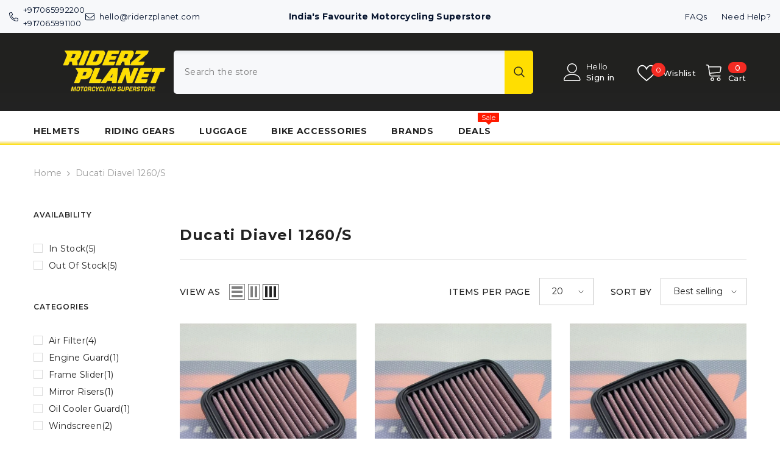

--- FILE ---
content_type: text/html; charset=utf-8
request_url: https://www.riderzplanet.com/collections/ducati-diavel-1260-s
body_size: 79508
content:
<!doctype html><html class="no-js" lang="en">
    <head>
        <meta charset="utf-8">
        <meta http-equiv="X-UA-Compatible" content="IE=edge">
        <meta name="viewport" content="width=device-width,initial-scale=1">
        <meta name="theme-color" content="">
        

        
        <link rel="canonical" href="https://www.riderzplanet.com/collections/ducati-diavel-1260-s"><link rel="shortcut icon" href="//www.riderzplanet.com/cdn/shop/files/RP_LOGO_32x32.png?v=1614238755" type="image/png"><link rel="preconnect" href="https://cdn.shopify.com" crossorigin>
        <title>Ducati Diavel 1260/S Bike Parts &amp; Accessories- Riderz Planet </title><meta name="description" content="Buy Ducati Diavel 1260/S parts and accessories online at Riderz Planet. Get authentic CL brake pads, tyre inflator kit, Windscreen, Engine Guard and many more. Free shipping on orders above Rs.2999/-">

<meta property="og:site_name" content="Riderz Planet">
<meta property="og:url" content="https://www.riderzplanet.com/collections/ducati-diavel-1260-s">
<meta property="og:title" content="Ducati Diavel 1260/S Bike Parts &amp; Accessories- Riderz Planet">
<meta property="og:type" content="product.group">
<meta property="og:description" content="Buy Ducati Diavel 1260/S parts and accessories online at Riderz Planet. Get authentic CL brake pads, tyre inflator kit, Windscreen, Engine Guard and many more. Free shipping on orders above Rs.2999/-"><meta name="twitter:card" content="summary_large_image">
<meta name="twitter:title" content="Ducati Diavel 1260/S Bike Parts &amp; Accessories- Riderz Planet">
<meta name="twitter:description" content="Buy Ducati Diavel 1260/S parts and accessories online at Riderz Planet. Get authentic CL brake pads, tyre inflator kit, Windscreen, Engine Guard and many more. Free shipping on orders above Rs.2999/-">

        <script>window.performance && window.performance.mark && window.performance.mark('shopify.content_for_header.start');</script><meta name="google-site-verification" content="lU-508bK4dfpTLnc7fOoI6T6L3uD1KJ46qgItwHOOzU">
<meta name="google-site-verification" content="RD49C318k6vdQvtr1PiGvd7f_IQzuMU-WIIIgsnBXx8">
<meta name="google-site-verification" content="Yx1lIoqomk-TqduDj0dREyLc9PrkYJTJ50COOUQDKyI">
<meta id="shopify-digital-wallet" name="shopify-digital-wallet" content="/25789562977/digital_wallets/dialog">
<link rel="alternate" type="application/atom+xml" title="Feed" href="/collections/ducati-diavel-1260-s.atom" />
<link rel="alternate" type="application/json+oembed" href="https://www.riderzplanet.com/collections/ducati-diavel-1260-s.oembed">
<script async="async" src="/checkouts/internal/preloads.js?locale=en-IN"></script>
<script id="shopify-features" type="application/json">{"accessToken":"74fee4ca078c0f7a67305b32dd492f14","betas":["rich-media-storefront-analytics"],"domain":"www.riderzplanet.com","predictiveSearch":true,"shopId":25789562977,"locale":"en"}</script>
<script>var Shopify = Shopify || {};
Shopify.shop = "riderzplanet.myshopify.com";
Shopify.locale = "en";
Shopify.currency = {"active":"INR","rate":"1.0"};
Shopify.country = "IN";
Shopify.theme = {"name":"ella-6-7-0-theme-source","id":173629309242,"schema_name":"Ella","schema_version":"6.7.0","theme_store_id":null,"role":"main"};
Shopify.theme.handle = "null";
Shopify.theme.style = {"id":null,"handle":null};
Shopify.cdnHost = "www.riderzplanet.com/cdn";
Shopify.routes = Shopify.routes || {};
Shopify.routes.root = "/";</script>
<script type="module">!function(o){(o.Shopify=o.Shopify||{}).modules=!0}(window);</script>
<script>!function(o){function n(){var o=[];function n(){o.push(Array.prototype.slice.apply(arguments))}return n.q=o,n}var t=o.Shopify=o.Shopify||{};t.loadFeatures=n(),t.autoloadFeatures=n()}(window);</script>
<script id="shop-js-analytics" type="application/json">{"pageType":"collection"}</script>
<script defer="defer" async type="module" src="//www.riderzplanet.com/cdn/shopifycloud/shop-js/modules/v2/client.init-shop-cart-sync_BApSsMSl.en.esm.js"></script>
<script defer="defer" async type="module" src="//www.riderzplanet.com/cdn/shopifycloud/shop-js/modules/v2/chunk.common_CBoos6YZ.esm.js"></script>
<script type="module">
  await import("//www.riderzplanet.com/cdn/shopifycloud/shop-js/modules/v2/client.init-shop-cart-sync_BApSsMSl.en.esm.js");
await import("//www.riderzplanet.com/cdn/shopifycloud/shop-js/modules/v2/chunk.common_CBoos6YZ.esm.js");

  window.Shopify.SignInWithShop?.initShopCartSync?.({"fedCMEnabled":true,"windoidEnabled":true});

</script>
<script>(function() {
  var isLoaded = false;
  function asyncLoad() {
    if (isLoaded) return;
    isLoaded = true;
    var urls = ["https:\/\/cdn.shopify.com\/s\/files\/1\/0257\/8956\/2977\/t\/6\/assets\/globo.formbuilder.init.js?v=1590575012\u0026shop=riderzplanet.myshopify.com","https:\/\/myaccounts.tuecus.com\/tuecus\/js\/checkout.js?shop=riderzplanet.myshopify.com","https:\/\/www.riderzplanet.com\/apps\/giraffly-trust\/trust-worker-037fe58fe4fd7e0fc05d4cdb5786803c032f5be4.js?v=20220805205453\u0026shop=riderzplanet.myshopify.com","https:\/\/api.interakt.ai\/v1\/app\/shopify\/widget\/?org_id=13a78b4f-33b3-4a53-ad09-cb8e04943a56\u0026widget-token=CMEoolURz32sEcPuZILBSmsKxvKePetU\u0026shop=riderzplanet.myshopify.com","https:\/\/app.popt.in\/pixel.js?id=69aac44e4b03b\u0026shop=riderzplanet.myshopify.com","https:\/\/cdn.autoketing.org\/sdk-cdn\/popup-fullsize\/dist\/popup-fullsize-embed.js?t1999=1675990114274972700\u0026shop=riderzplanet.myshopify.com"];
    for (var i = 0; i < urls.length; i++) {
      var s = document.createElement('script');
      s.type = 'text/javascript';
      s.async = true;
      s.src = urls[i];
      var x = document.getElementsByTagName('script')[0];
      x.parentNode.insertBefore(s, x);
    }
  };
  if(window.attachEvent) {
    window.attachEvent('onload', asyncLoad);
  } else {
    window.addEventListener('load', asyncLoad, false);
  }
})();</script>
<script id="__st">var __st={"a":25789562977,"offset":-18000,"reqid":"58604164-7a66-42d1-b2f9-96e4f7af6efd-1768865066","pageurl":"www.riderzplanet.com\/collections\/ducati-diavel-1260-s","u":"219bf43e6fa7","p":"collection","rtyp":"collection","rid":262357483617};</script>
<script>window.ShopifyPaypalV4VisibilityTracking = true;</script>
<script id="captcha-bootstrap">!function(){'use strict';const t='contact',e='account',n='new_comment',o=[[t,t],['blogs',n],['comments',n],[t,'customer']],c=[[e,'customer_login'],[e,'guest_login'],[e,'recover_customer_password'],[e,'create_customer']],r=t=>t.map((([t,e])=>`form[action*='/${t}']:not([data-nocaptcha='true']) input[name='form_type'][value='${e}']`)).join(','),a=t=>()=>t?[...document.querySelectorAll(t)].map((t=>t.form)):[];function s(){const t=[...o],e=r(t);return a(e)}const i='password',u='form_key',d=['recaptcha-v3-token','g-recaptcha-response','h-captcha-response',i],f=()=>{try{return window.sessionStorage}catch{return}},m='__shopify_v',_=t=>t.elements[u];function p(t,e,n=!1){try{const o=window.sessionStorage,c=JSON.parse(o.getItem(e)),{data:r}=function(t){const{data:e,action:n}=t;return t[m]||n?{data:e,action:n}:{data:t,action:n}}(c);for(const[e,n]of Object.entries(r))t.elements[e]&&(t.elements[e].value=n);n&&o.removeItem(e)}catch(o){console.error('form repopulation failed',{error:o})}}const l='form_type',E='cptcha';function T(t){t.dataset[E]=!0}const w=window,h=w.document,L='Shopify',v='ce_forms',y='captcha';let A=!1;((t,e)=>{const n=(g='f06e6c50-85a8-45c8-87d0-21a2b65856fe',I='https://cdn.shopify.com/shopifycloud/storefront-forms-hcaptcha/ce_storefront_forms_captcha_hcaptcha.v1.5.2.iife.js',D={infoText:'Protected by hCaptcha',privacyText:'Privacy',termsText:'Terms'},(t,e,n)=>{const o=w[L][v],c=o.bindForm;if(c)return c(t,g,e,D).then(n);var r;o.q.push([[t,g,e,D],n]),r=I,A||(h.body.append(Object.assign(h.createElement('script'),{id:'captcha-provider',async:!0,src:r})),A=!0)});var g,I,D;w[L]=w[L]||{},w[L][v]=w[L][v]||{},w[L][v].q=[],w[L][y]=w[L][y]||{},w[L][y].protect=function(t,e){n(t,void 0,e),T(t)},Object.freeze(w[L][y]),function(t,e,n,w,h,L){const[v,y,A,g]=function(t,e,n){const i=e?o:[],u=t?c:[],d=[...i,...u],f=r(d),m=r(i),_=r(d.filter((([t,e])=>n.includes(e))));return[a(f),a(m),a(_),s()]}(w,h,L),I=t=>{const e=t.target;return e instanceof HTMLFormElement?e:e&&e.form},D=t=>v().includes(t);t.addEventListener('submit',(t=>{const e=I(t);if(!e)return;const n=D(e)&&!e.dataset.hcaptchaBound&&!e.dataset.recaptchaBound,o=_(e),c=g().includes(e)&&(!o||!o.value);(n||c)&&t.preventDefault(),c&&!n&&(function(t){try{if(!f())return;!function(t){const e=f();if(!e)return;const n=_(t);if(!n)return;const o=n.value;o&&e.removeItem(o)}(t);const e=Array.from(Array(32),(()=>Math.random().toString(36)[2])).join('');!function(t,e){_(t)||t.append(Object.assign(document.createElement('input'),{type:'hidden',name:u})),t.elements[u].value=e}(t,e),function(t,e){const n=f();if(!n)return;const o=[...t.querySelectorAll(`input[type='${i}']`)].map((({name:t})=>t)),c=[...d,...o],r={};for(const[a,s]of new FormData(t).entries())c.includes(a)||(r[a]=s);n.setItem(e,JSON.stringify({[m]:1,action:t.action,data:r}))}(t,e)}catch(e){console.error('failed to persist form',e)}}(e),e.submit())}));const S=(t,e)=>{t&&!t.dataset[E]&&(n(t,e.some((e=>e===t))),T(t))};for(const o of['focusin','change'])t.addEventListener(o,(t=>{const e=I(t);D(e)&&S(e,y())}));const B=e.get('form_key'),M=e.get(l),P=B&&M;t.addEventListener('DOMContentLoaded',(()=>{const t=y();if(P)for(const e of t)e.elements[l].value===M&&p(e,B);[...new Set([...A(),...v().filter((t=>'true'===t.dataset.shopifyCaptcha))])].forEach((e=>S(e,t)))}))}(h,new URLSearchParams(w.location.search),n,t,e,['guest_login'])})(!0,!0)}();</script>
<script integrity="sha256-4kQ18oKyAcykRKYeNunJcIwy7WH5gtpwJnB7kiuLZ1E=" data-source-attribution="shopify.loadfeatures" defer="defer" src="//www.riderzplanet.com/cdn/shopifycloud/storefront/assets/storefront/load_feature-a0a9edcb.js" crossorigin="anonymous"></script>
<script data-source-attribution="shopify.dynamic_checkout.dynamic.init">var Shopify=Shopify||{};Shopify.PaymentButton=Shopify.PaymentButton||{isStorefrontPortableWallets:!0,init:function(){window.Shopify.PaymentButton.init=function(){};var t=document.createElement("script");t.src="https://www.riderzplanet.com/cdn/shopifycloud/portable-wallets/latest/portable-wallets.en.js",t.type="module",document.head.appendChild(t)}};
</script>
<script data-source-attribution="shopify.dynamic_checkout.buyer_consent">
  function portableWalletsHideBuyerConsent(e){var t=document.getElementById("shopify-buyer-consent"),n=document.getElementById("shopify-subscription-policy-button");t&&n&&(t.classList.add("hidden"),t.setAttribute("aria-hidden","true"),n.removeEventListener("click",e))}function portableWalletsShowBuyerConsent(e){var t=document.getElementById("shopify-buyer-consent"),n=document.getElementById("shopify-subscription-policy-button");t&&n&&(t.classList.remove("hidden"),t.removeAttribute("aria-hidden"),n.addEventListener("click",e))}window.Shopify?.PaymentButton&&(window.Shopify.PaymentButton.hideBuyerConsent=portableWalletsHideBuyerConsent,window.Shopify.PaymentButton.showBuyerConsent=portableWalletsShowBuyerConsent);
</script>
<script data-source-attribution="shopify.dynamic_checkout.cart.bootstrap">document.addEventListener("DOMContentLoaded",(function(){function t(){return document.querySelector("shopify-accelerated-checkout-cart, shopify-accelerated-checkout")}if(t())Shopify.PaymentButton.init();else{new MutationObserver((function(e,n){t()&&(Shopify.PaymentButton.init(),n.disconnect())})).observe(document.body,{childList:!0,subtree:!0})}}));
</script>
<script id="sections-script" data-sections="header-navigation-plain,header-mobile" defer="defer" src="//www.riderzplanet.com/cdn/shop/t/24/compiled_assets/scripts.js?v=14548"></script>
<script>window.performance && window.performance.mark && window.performance.mark('shopify.content_for_header.end');</script>
        <style>
        
        
        

        @font-face { font-display: swap;
  font-family: Montserrat;
  font-weight: 400;
  font-style: normal;
  src: url("//www.riderzplanet.com/cdn/fonts/montserrat/montserrat_n4.81949fa0ac9fd2021e16436151e8eaa539321637.woff2") format("woff2"),
       url("//www.riderzplanet.com/cdn/fonts/montserrat/montserrat_n4.a6c632ca7b62da89c3594789ba828388aac693fe.woff") format("woff");
}

        @font-face { font-display: swap;
  font-family: Montserrat;
  font-weight: 500;
  font-style: normal;
  src: url("//www.riderzplanet.com/cdn/fonts/montserrat/montserrat_n5.07ef3781d9c78c8b93c98419da7ad4fbeebb6635.woff2") format("woff2"),
       url("//www.riderzplanet.com/cdn/fonts/montserrat/montserrat_n5.adf9b4bd8b0e4f55a0b203cdd84512667e0d5e4d.woff") format("woff");
}

        @font-face { font-display: swap;
  font-family: Montserrat;
  font-weight: 600;
  font-style: normal;
  src: url("//www.riderzplanet.com/cdn/fonts/montserrat/montserrat_n6.1326b3e84230700ef15b3a29fb520639977513e0.woff2") format("woff2"),
       url("//www.riderzplanet.com/cdn/fonts/montserrat/montserrat_n6.652f051080eb14192330daceed8cd53dfdc5ead9.woff") format("woff");
}

        @font-face { font-display: swap;
  font-family: Montserrat;
  font-weight: 700;
  font-style: normal;
  src: url("//www.riderzplanet.com/cdn/fonts/montserrat/montserrat_n7.3c434e22befd5c18a6b4afadb1e3d77c128c7939.woff2") format("woff2"),
       url("//www.riderzplanet.com/cdn/fonts/montserrat/montserrat_n7.5d9fa6e2cae713c8fb539a9876489d86207fe957.woff") format("woff");
}


        :root {
        --font-family-1: Montserrat,sans-serif;
        --font-family-2: Montserrat,sans-serif;

        /* Settings Body */--font-body-family: Montserrat,sans-serif;--font-body-size: 14px;--font-body-weight: 400;--body-line-height: 22px;--body-letter-spacing: .02em;

        /* Settings Heading */--font-heading-family: Montserrat,sans-serif;--font-heading-size: 20px;--font-heading-weight: 700;--font-heading-style: normal;--heading-line-height: 24px;--heading-letter-spacing: .05em;--heading-text-transform: uppercase;--heading-border-height: 2px;

        /* Menu Lv1 */--font-menu-lv1-family: Montserrat,sans-serif;--font-menu-lv1-size: 14px;--font-menu-lv1-weight: 700;--menu-lv1-line-height: 22px;--menu-lv1-letter-spacing: .05em;--menu-lv1-text-transform: uppercase;

        /* Menu Lv2 */--font-menu-lv2-family: Montserrat,sans-serif;--font-menu-lv2-size: 12px;--font-menu-lv2-weight: 400;--menu-lv2-line-height: 22px;--menu-lv2-letter-spacing: .02em;--menu-lv2-text-transform: capitalize;

        /* Menu Lv3 */--font-menu-lv3-family: Montserrat,sans-serif;--font-menu-lv3-size: 12px;--font-menu-lv3-weight: 400;--menu-lv3-line-height: 22px;--menu-lv3-letter-spacing: .02em;--menu-lv3-text-transform: capitalize;

        /* Mega Menu Lv2 */--font-mega-menu-lv2-family: Montserrat,sans-serif;--font-mega-menu-lv2-size: 13px;--font-mega-menu-lv2-weight: 600;--font-mega-menu-lv2-style: normal;--mega-menu-lv2-line-height: 21px;--mega-menu-lv2-letter-spacing: .02em;--mega-menu-lv2-text-transform: uppercase;

        /* Mega Menu Lv3 */--font-mega-menu-lv3-family: Montserrat,sans-serif;--font-mega-menu-lv3-size: 13px;--font-mega-menu-lv3-weight: 400;--mega-menu-lv3-line-height: 20px;--mega-menu-lv3-letter-spacing: .02em;--mega-menu-lv3-text-transform: capitalize;

        /* Product Card Title */--product-title-font: Montserrat,sans-serif;--product-title-font-size : 20px;--product-title-font-weight : 500;--product-title-line-height: 22px;--product-title-letter-spacing: .03em;--product-title-line-text : full;--product-title-text-transform : capitalize;--product-title-margin-bottom: 5px;

        /* Product Card Vendor */--product-vendor-font: Montserrat,sans-serif;--product-vendor-font-size : 12px;--product-vendor-font-weight : 400;--product-vendor-font-style : normal;--product-vendor-line-height: 22px;--product-vendor-letter-spacing: .02em;--product-vendor-text-transform : uppercase;--product-vendor-margin-bottom: 0px;--product-vendor-margin-top: 0px;

        /* Product Card Price */--product-price-font: Montserrat,sans-serif;--product-price-font-size : 14px;--product-price-font-weight : 500;--product-price-line-height: 22px;--product-price-letter-spacing: .02em;--product-price-margin-top: 0px;--product-price-margin-bottom: 13px;

        /* Product Card Badge */--badge-font: Montserrat,sans-serif;--badge-font-size : 12px;--badge-font-weight : 400;--badge-text-transform : capitalize;--badge-letter-spacing: .02em;--badge-line-height: 20px;--badge-border-radius: 0px;--badge-padding-top: 0px;--badge-padding-bottom: 0px;--badge-padding-left-right: 8px;--badge-postion-top: 0px;--badge-postion-left-right: 0px;

        /* Product Quickview */
        --product-quickview-font-size : 12px; --product-quickview-line-height: 23px; --product-quickview-border-radius: 1px; --product-quickview-padding-top: 0px; --product-quickview-padding-bottom: 0px; --product-quickview-padding-left-right: 7px; --product-quickview-sold-out-product: #e95144;--product-quickview-box-shadow: none;/* Blog Card Tile */--blog-title-font: Montserrat,sans-serif;--blog-title-font-size : 20px; --blog-title-font-weight : 700; --blog-title-line-height: 29px; --blog-title-letter-spacing: .09em; --blog-title-text-transform : uppercase;

        /* Blog Card Info (Date, Author) */--blog-info-font: Montserrat,sans-serif;--blog-info-font-size : 14px; --blog-info-font-weight : 400; --blog-info-line-height: 20px; --blog-info-letter-spacing: .02em; --blog-info-text-transform : uppercase;

        /* Button 1 */--btn-1-font-family: Montserrat,sans-serif;--btn-1-font-size: 14px; --btn-1-font-weight: 700; --btn-1-text-transform: uppercase; --btn-1-line-height: 22px; --btn-1-letter-spacing: .05em; --btn-1-text-align: center; --btn-1-border-radius: 0px; --btn-1-border-width: 1px; --btn-1-border-style: solid; --btn-1-padding-top: 10px; --btn-1-padding-bottom: 10px; --btn-1-horizontal-length: 0px; --btn-1-vertical-length: 0px; --btn-1-blur-radius: 0px; --btn-1-spread: 0px;
        --btn-1-all-bg-opacity: rgba(255, 222, 0, 0.5);--btn-1-all-bg-opacity-hover: rgba(0, 0, 0, 0.5);--btn-1-inset: ;/* Button 2 */--btn-2-font-family: Montserrat,sans-serif;--btn-2-font-size: 18px; --btn-2-font-weight: 700; --btn-2-text-transform: uppercase; --btn-2-line-height: 23px; --btn-2-letter-spacing: .05em; --btn-2-text-align: right; --btn-2-border-radius: 6px; --btn-2-border-width: 1px; --btn-2-border-style: solid; --btn-2-padding-top: 20px; --btn-2-padding-bottom: 20px; --btn-2-horizontal-length: 4px; --btn-2-vertical-length: 4px; --btn-2-blur-radius: 7px; --btn-2-spread: 0px;
        --btn-2-all-bg-opacity: rgba(25, 145, 226, 0.5);--btn-2-all-bg-opacity-hover: rgba(0, 0, 0, 0.5);--btn-2-inset: ;/* Button 3 */--btn-3-font-family: Montserrat,sans-serif;--btn-3-font-size: 14px; --btn-3-font-weight: 700; --btn-3-text-transform: uppercase; --btn-3-line-height: 22px; --btn-3-letter-spacing: .05em; --btn-3-text-align: center; --btn-3-border-radius: 0px; --btn-3-border-width: 1px; --btn-3-border-style: solid; --btn-3-padding-top: 10px; --btn-3-padding-bottom: 10px; --btn-3-horizontal-length: 0px; --btn-3-vertical-length: 0px; --btn-3-blur-radius: 0px; --btn-3-spread: 0px;
        --btn-3-all-bg-opacity: rgba(0, 0, 0, 0.1);--btn-3-all-bg-opacity-hover: rgba(0, 0, 0, 0.1);--btn-3-inset: ;/* Footer Heading */--footer-heading-font-family: Montserrat,sans-serif;--footer-heading-font-size : 15px; --footer-heading-font-weight : 600; --footer-heading-line-height : 22px; --footer-heading-letter-spacing : .05em; --footer-heading-text-transform : uppercase;

        /* Footer Link */--footer-link-font-family: Montserrat,sans-serif;--footer-link-font-size : 12px; --footer-link-font-weight : ; --footer-link-line-height : 28px; --footer-link-letter-spacing : .02em; --footer-link-text-transform : capitalize;

        /* Page Title */--font-page-title-family: Montserrat,sans-serif;--font-page-title-size: 30px; --font-page-title-weight: 700; --font-page-title-style: normal; --page-title-line-height: 25px; --page-title-letter-spacing: .05em; --page-title-text-transform: uppercase;

        /* Font Product Tab Title */
        --font-tab-type-1: Montserrat,sans-serif; --font-tab-type-2: Montserrat,sans-serif;

        /* Text Size */
        --text-size-font-size : 10px; --text-size-font-weight : 400; --text-size-line-height : 22px; --text-size-letter-spacing : 0; --text-size-text-transform : uppercase; --text-size-color : #787878;

        /* Font Weight */
        --font-weight-normal: 400; --font-weight-medium: 500; --font-weight-semibold: 600; --font-weight-bold: 700; --font-weight-bolder: 800; --font-weight-black: 900;

        /* Radio Button */
        --form-label-checkbox-before-bg: #fff; --form-label-checkbox-before-border: #cecece; --form-label-checkbox-before-bg-checked: #000;

        /* Conatiner */
        --body-custom-width-container: 1600px;

        /* Layout Boxed */
        --color-background-layout-boxed: #f8f8f8;/* Arrow */
        --position-horizontal-slick-arrow: 0;

        /* General Color*/
        --color-text: #232323; --color-text2: #969696; --color-global: #232323; --color-white: #FFFFFF; --color-grey: #868686; --color-black: #202020; --color-base-text-rgb: 35, 35, 35; --color-base-text2-rgb: 150, 150, 150; --color-background: #ffffff; --color-background-rgb: 255, 255, 255; --color-background-overylay: rgba(255, 255, 255, 0.9); --color-base-accent-text: ; --color-base-accent-1: ; --color-base-accent-2: ; --color-link: #232323; --color-link-hover: #232323; --color-error: #D93333; --color-error-bg: #FCEEEE; --color-success: #5A5A5A; --color-success-bg: #DFF0D8; --color-info: #202020; --color-info-bg: #FFF2DD; --color-link-underline: rgba(35, 35, 35, 0.5); --color-breadcrumb: #999999; --colors-breadcrumb-hover: #232323;--colors-breadcrumb-active: #999999; --border-global: #e6e6e6; --bg-global: #fafafa; --bg-planceholder: #fafafa; --color-warning: #fff; --bg-warning: #e0b252; --color-background-10 : #e9e9e9; --color-background-20 : #d3d3d3; --color-background-30 : #bdbdbd; --color-background-50 : #919191; --color-background-global : #919191;

        /* Arrow Color */
        --arrow-color: #323232; --arrow-background-color: #fff; --arrow-border-color: #ccc;--arrow-color-hover: #323232;--arrow-background-color-hover: #f8f8f8;--arrow-border-color-hover: #f8f8f8;--arrow-width: 35px;--arrow-height: 35px;--arrow-size: px;--arrow-size-icon: 17px;--arrow-border-radius: 50%;--arrow-border-width: 1px;--arrow-width-half: -17px;

        /* Pagination Color */
        --pagination-item-color: #3c3c3c; --pagination-item-color-active: #3c3c3c; --pagination-item-bg-color: #fff;--pagination-item-bg-color-active: #fff;--pagination-item-border-color: #fff;--pagination-item-border-color-active: #ffffff;--pagination-arrow-color: #3c3c3c;--pagination-arrow-color-active: #3c3c3c;--pagination-arrow-bg-color: #fff;--pagination-arrow-bg-color-active: #fff;--pagination-arrow-border-color: #fff;--pagination-arrow-border-color-active: #fff;

        /* Dots Color */
        --dots-color: transparent;--dots-border-color: #323232;--dots-color-active: #323232;--dots-border-color-active: #323232;--dots-style2-background-opacity: #00000050;--dots-width: 12px;--dots-height: 12px;

        /* Button Color */
        --btn-1-color: #232323;--btn-1-bg: #ffde00;--btn-1-border: #232323;--btn-1-color-hover: #232323;--btn-1-bg-hover: #ffffff;--btn-1-border-hover: #232323;
        --btn-2-color: #232323;--btn-2-bg: #FFFFFF;--btn-2-border: #727272;--btn-2-color-hover: #FFFFFF;--btn-2-bg-hover: #232323;--btn-2-border-hover: #232323;
        --btn-3-color: #FFFFFF;--btn-3-bg: #e9514b;--btn-3-border: #e9514b;--btn-3-color-hover: #ffffff;--btn-3-bg-hover: #e9514b;--btn-3-border-hover: #e9514b;
        --anchor-transition: all ease .3s;--bg-white: #ffffff;--bg-black: #000000;--bg-grey: #808080;--icon: var(--color-text);--text-cart: #3c3c3c;--duration-short: 100ms;--duration-default: 350ms;--duration-long: 500ms;--form-input-bg: #ffffff;--form-input-border: #c7c7c7;--form-input-color: #232323;--form-input-placeholder: #868686;--form-label: #232323;

        --new-badge-color: #232323;--new-badge-bg: #ffde00;--sale-badge-color: #ffffff;--sale-badge-bg: #e95144;--sold-out-badge-color: #ffffff;--sold-out-badge-bg: #acacac;--custom-badge-color: #ffffff;--custom-badge-bg: #ffbb49;--bundle-badge-color: #ffffff;--bundle-badge-bg: #232323;
        
        --product-title-color : #232323;--product-title-color-hover : #232323;--product-vendor-color : #969696;--product-price-color : #232323;--product-sale-price-color : #d62828;--product-compare-price-color : #969696;--product-countdown-color : #c12e48;--product-countdown-bg-color : #ffffff;

        --product-swatch-border : #cbcbcb;--product-swatch-border-active : #232323;--product-swatch-width : 40px;--product-swatch-height : 40px;--product-swatch-border-radius : 0px;--product-swatch-color-width : 40px;--product-swatch-color-height : 40px;--product-swatch-color-border-radius : 20px;

        --product-wishlist-color : #000000;--product-wishlist-bg : #FFFFFF;--product-wishlist-border : transparent;--product-wishlist-color-added : #ffde00;--product-wishlist-bg-added : rgba(0,0,0,0);--product-wishlist-border-added : rgba(0,0,0,0);--product-compare-color : #000000;--product-compare-bg : #FFFFFF;--product-compare-color-added : #D12442; --product-compare-bg-added : #FFFFFF; --product-hot-stock-text-color : #d62828; --product-quick-view-color : #000000; --product-cart-image-fit : contain; --product-title-variant-font-size: 16px;--product-quick-view-bg : #FFFFFF;--product-quick-view-bg-above-button: rgba(255, 255, 255, 0.7);--product-quick-view-color-hover : #FFFFFF;--product-quick-view-bg-hover : #000000;--product-action-color : #232323;--product-action-bg : #ffffff;--product-action-border : #000000;--product-action-color-hover : #FFFFFF;--product-action-bg-hover : #232323;--product-action-border-hover : #232323;

        /* Multilevel Category Filter */
        --color-label-multiLevel-categories: #232323;--bg-label-multiLevel-categories: #fff;--color-button-multiLevel-categories: #232323;--bg-button-multiLevel-categories: #ffde00;--border-button-multiLevel-categories: transparent;--hover-color-button-multiLevel-categories: #fff;--hover-bg-button-multiLevel-categories: #ff8b21;--cart-item-bg : #ffffff;--cart-item-border : #e8e8e8;--cart-item-border-width : 1px;--cart-item-border-style : solid;--free-shipping-height : 10px;--free-shipping-border-radius : 20px;--free-shipping-color : #727272; --free-shipping-bg : #ededed;--free-shipping-bg-1: #e95144;--free-shipping-bg-2: #ffc206;--free-shipping-bg-3: #69c69c;--free-shipping-bg-4: #69c69c; --free-shipping-min-height : 20.0px;--w-product-swatch-custom: 30px;--h-product-swatch-custom: 30px;--w-product-swatch-custom-mb: 20px;--h-product-swatch-custom-mb: 20px;--font-size-product-swatch-more: 12px;--swatch-border : #cbcbcb;--swatch-border-active : #232323;

        --variant-size: #232323;--variant-size-border: #e7e7e7;--variant-size-bg: #ffffff;--variant-size-hover: #ffffff;--variant-size-border-hover: #232323;--variant-size-bg-hover: #232323;--variant-bg : #ffffff; --variant-color : #232323; --variant-bg-active : #ffffff; --variant-color-active : #232323;

        --fontsize-text-social: 12px;
        --page-content-distance: 64px;--sidebar-content-distance: 40px;--button-transition-ease: cubic-bezier(.25,.46,.45,.94);

        /* Loading Spinner Color */
        --spinner-top-color: #fc0; --spinner-right-color: #232323; --spinner-bottom-color: #FFFFFF; --spinner-left-color: #f6f6f6;

        /* Product Card Marquee */
        --product-marquee-background-color: ;--product-marquee-text-color: #FFFFFF;--product-marquee-text-size: 14px;--product-marquee-text-mobile-size: 14px;--product-marquee-text-weight: 400;--product-marquee-text-transform: none;--product-marquee-text-style: italic;--product-marquee-speed: ; --product-marquee-line-height: calc(var(--product-marquee-text-mobile-size) * 1.5);
    }
</style>
        <link href="//www.riderzplanet.com/cdn/shop/t/24/assets/base.css?v=92157479457934555161753255401" rel="stylesheet" type="text/css" media="all" />
<link href="//www.riderzplanet.com/cdn/shop/t/24/assets/fade-up-animation.css?v=148448505227430981271732119434" rel="stylesheet" type="text/css" media="all" />
<link href="//www.riderzplanet.com/cdn/shop/t/24/assets/animated.css?v=91884483947907798981732119432" rel="stylesheet" type="text/css" media="all" />
<link href="//www.riderzplanet.com/cdn/shop/t/24/assets/component-card.css?v=78222020665074111901732119433" rel="stylesheet" type="text/css" media="all" />
<link href="//www.riderzplanet.com/cdn/shop/t/24/assets/component-loading-overlay.css?v=23413779889692260311732119433" rel="stylesheet" type="text/css" media="all" />
<link href="//www.riderzplanet.com/cdn/shop/t/24/assets/component-loading-banner.css?v=174182093490133639901732119433" rel="stylesheet" type="text/css" media="all" />
<link href="//www.riderzplanet.com/cdn/shop/t/24/assets/component-quick-cart.css?v=51373453988532490831732119434" rel="stylesheet" type="text/css" media="all" />
<link rel="stylesheet" href="//www.riderzplanet.com/cdn/shop/t/24/assets/vendor.css?v=164616260963476715651732119435" media="print" onload="this.media='all'">
<noscript><link href="//www.riderzplanet.com/cdn/shop/t/24/assets/vendor.css?v=164616260963476715651732119435" rel="stylesheet" type="text/css" media="all" /></noscript>



<link href="//www.riderzplanet.com/cdn/shop/t/24/assets/component-predictive-search.css?v=18150319448523745721732119433" rel="stylesheet" type="text/css" media="all" />
<link rel="stylesheet" href="//www.riderzplanet.com/cdn/shop/t/24/assets/component-product-form.css?v=22444863787356217611732119434" media="print" onload="this.media='all'">
	<link rel="stylesheet" href="//www.riderzplanet.com/cdn/shop/t/24/assets/component-price.css?v=113014100369699422931732119433" media="print" onload="this.media='all'">
	<link rel="stylesheet" href="//www.riderzplanet.com/cdn/shop/t/24/assets/component-badge.css?v=58385199191654577521732119432" media="print" onload="this.media='all'">
	<link rel="stylesheet" href="//www.riderzplanet.com/cdn/shop/t/24/assets/component-rte.css?v=131360998505457786651732119434" media="print" onload="this.media='all'">
	<link rel="stylesheet" href="//www.riderzplanet.com/cdn/shop/t/24/assets/component-share.css?v=23553761141326501681732119434" media="print" onload="this.media='all'"><link rel="stylesheet" href="//www.riderzplanet.com/cdn/shop/t/24/assets/component-newsletter.css?v=111617043413587308161732119433" media="print" onload="this.media='all'">
<link rel="stylesheet" href="//www.riderzplanet.com/cdn/shop/t/24/assets/component-slider.css?v=134420753549460766241732119434" media="print" onload="this.media='all'">
<link rel="stylesheet" href="//www.riderzplanet.com/cdn/shop/t/24/assets/component-list-social.css?v=102044711114163579551732119433" media="print" onload="this.media='all'"><noscript><link href="//www.riderzplanet.com/cdn/shop/t/24/assets/component-product-form.css?v=22444863787356217611732119434" rel="stylesheet" type="text/css" media="all" /></noscript>
	<noscript><link href="//www.riderzplanet.com/cdn/shop/t/24/assets/component-price.css?v=113014100369699422931732119433" rel="stylesheet" type="text/css" media="all" /></noscript>
	<noscript><link href="//www.riderzplanet.com/cdn/shop/t/24/assets/component-badge.css?v=58385199191654577521732119432" rel="stylesheet" type="text/css" media="all" /></noscript>
	<noscript><link href="//www.riderzplanet.com/cdn/shop/t/24/assets/component-rte.css?v=131360998505457786651732119434" rel="stylesheet" type="text/css" media="all" /></noscript>
	<noscript><link href="//www.riderzplanet.com/cdn/shop/t/24/assets/component-share.css?v=23553761141326501681732119434" rel="stylesheet" type="text/css" media="all" /></noscript><noscript><link href="//www.riderzplanet.com/cdn/shop/t/24/assets/component-newsletter.css?v=111617043413587308161732119433" rel="stylesheet" type="text/css" media="all" /></noscript>
<noscript><link href="//www.riderzplanet.com/cdn/shop/t/24/assets/component-slider.css?v=134420753549460766241732119434" rel="stylesheet" type="text/css" media="all" /></noscript>
<noscript><link href="//www.riderzplanet.com/cdn/shop/t/24/assets/component-list-social.css?v=102044711114163579551732119433" rel="stylesheet" type="text/css" media="all" /></noscript>

<style type="text/css">
	.nav-title-mobile {display: none;}.list-menu--disclosure{display: none;position: absolute;min-width: 100%;width: 22rem;background-color: var(--bg-white);box-shadow: 0 1px 4px 0 rgb(0 0 0 / 15%);padding: 5px 0 5px 20px;opacity: 0;visibility: visible;pointer-events: none;transition: opacity var(--duration-default) ease, transform var(--duration-default) ease;}.list-menu--disclosure-2{margin-left: calc(100% - 15px);z-index: 2;top: -5px;}.list-menu--disclosure:focus {outline: none;}.list-menu--disclosure.localization-selector {max-height: 18rem;overflow: auto;width: 10rem;padding: 0.5rem;}.js menu-drawer > details > summary::before, .js menu-drawer > details[open]:not(.menu-opening) > summary::before {content: '';position: absolute;cursor: default;width: 100%;height: calc(100vh - 100%);height: calc(var(--viewport-height, 100vh) - (var(--header-bottom-position, 100%)));top: 100%;left: 0;background: var(--color-foreground-50);opacity: 0;visibility: hidden;z-index: 2;transition: opacity var(--duration-default) ease,visibility var(--duration-default) ease;}menu-drawer > details[open] > summary::before {visibility: visible;opacity: 1;}.menu-drawer {position: absolute;transform: translateX(-100%);visibility: hidden;z-index: 3;left: 0;top: 100%;width: 100%;max-width: calc(100vw - 4rem);padding: 0;border: 0.1rem solid var(--color-background-10);border-left: 0;border-bottom: 0;background-color: var(--bg-white);overflow-x: hidden;}.js .menu-drawer {height: calc(100vh - 100%);height: calc(var(--viewport-height, 100vh) - (var(--header-bottom-position, 100%)));}.js details[open] > .menu-drawer, .js details[open] > .menu-drawer__submenu {transition: transform var(--duration-default) ease, visibility var(--duration-default) ease;}.no-js details[open] > .menu-drawer, .js details[open].menu-opening > .menu-drawer, details[open].menu-opening > .menu-drawer__submenu {transform: translateX(0);visibility: visible;}@media screen and (min-width: 750px) {.menu-drawer {width: 40rem;}.no-js .menu-drawer {height: auto;}}.menu-drawer__inner-container {position: relative;height: 100%;}.menu-drawer__navigation-container {display: grid;grid-template-rows: 1fr auto;align-content: space-between;overflow-y: auto;height: 100%;}.menu-drawer__navigation {padding: 0 0 5.6rem 0;}.menu-drawer__inner-submenu {height: 100%;overflow-x: hidden;overflow-y: auto;}.no-js .menu-drawer__navigation {padding: 0;}.js .menu-drawer__menu li {width: 100%;border-bottom: 1px solid #e6e6e6;overflow: hidden;}.menu-drawer__menu-item{line-height: var(--body-line-height);letter-spacing: var(--body-letter-spacing);padding: 10px 20px 10px 15px;cursor: pointer;display: flex;align-items: center;justify-content: space-between;}.menu-drawer__menu-item .label{display: inline-block;vertical-align: middle;font-size: calc(var(--font-body-size) - 4px);font-weight: var(--font-weight-normal);letter-spacing: var(--body-letter-spacing);height: 20px;line-height: 20px;margin: 0 0 0 10px;padding: 0 5px;text-transform: uppercase;text-align: center;position: relative;}.menu-drawer__menu-item .label:before{content: "";position: absolute;border: 5px solid transparent;top: 50%;left: -9px;transform: translateY(-50%);}.menu-drawer__menu-item > .icon{width: 24px;height: 24px;margin: 0 10px 0 0;}.menu-drawer__menu-item > .symbol {position: absolute;right: 20px;top: 50%;transform: translateY(-50%);display: flex;align-items: center;justify-content: center;font-size: 0;pointer-events: none;}.menu-drawer__menu-item > .symbol .icon{width: 14px;height: 14px;opacity: .6;}.menu-mobile-icon .menu-drawer__menu-item{justify-content: flex-start;}.no-js .menu-drawer .menu-drawer__menu-item > .symbol {display: none;}.js .menu-drawer__submenu {position: absolute;top: 0;width: 100%;bottom: 0;left: 0;background-color: var(--bg-white);z-index: 1;transform: translateX(100%);visibility: hidden;}.js .menu-drawer__submenu .menu-drawer__submenu {overflow-y: auto;}.menu-drawer__close-button {display: block;width: 100%;padding: 10px 15px;background-color: transparent;border: none;background: #f6f8f9;position: relative;}.menu-drawer__close-button .symbol{position: absolute;top: auto;left: 20px;width: auto;height: 22px;z-index: 10;display: flex;align-items: center;justify-content: center;font-size: 0;pointer-events: none;}.menu-drawer__close-button .icon {display: inline-block;vertical-align: middle;width: 18px;height: 18px;transform: rotate(180deg);}.menu-drawer__close-button .text{max-width: calc(100% - 50px);white-space: nowrap;overflow: hidden;text-overflow: ellipsis;display: inline-block;vertical-align: top;width: 100%;margin: 0 auto;}.no-js .menu-drawer__close-button {display: none;}.menu-drawer__utility-links {padding: 2rem;}.menu-drawer__account {display: inline-flex;align-items: center;text-decoration: none;padding: 1.2rem;margin-left: -1.2rem;font-size: 1.4rem;}.menu-drawer__account .icon-account {height: 2rem;width: 2rem;margin-right: 1rem;}.menu-drawer .list-social {justify-content: flex-start;margin-left: -1.25rem;margin-top: 2rem;}.menu-drawer .list-social:empty {display: none;}.menu-drawer .list-social__link {padding: 1.3rem 1.25rem;}

	/* Style General */
	.d-block{display: block}.d-inline-block{display: inline-block}.d-flex{display: flex}.d-none {display: none}.d-grid{display: grid}.ver-alg-mid {vertical-align: middle}.ver-alg-top{vertical-align: top}
	.flex-jc-start{justify-content:flex-start}.flex-jc-end{justify-content:flex-end}.flex-jc-center{justify-content:center}.flex-jc-between{justify-content:space-between}.flex-jc-stretch{justify-content:stretch}.flex-align-start{align-items: flex-start}.flex-align-center{align-items: center}.flex-align-end{align-items: flex-end}.flex-align-stretch{align-items:stretch}.flex-wrap{flex-wrap: wrap}.flex-nowrap{flex-wrap: nowrap}.fd-row{flex-direction:row}.fd-row-reverse{flex-direction:row-reverse}.fd-column{flex-direction:column}.fd-column-reverse{flex-direction:column-reverse}.fg-0{flex-grow:0}.fs-0{flex-shrink:0}.gap-15{gap:15px}.gap-30{gap:30px}.gap-col-30{column-gap:30px}
	.p-relative{position:relative}.p-absolute{position:absolute}.p-static{position:static}.p-fixed{position:fixed;}
	.zi-1{z-index:1}.zi-2{z-index:2}.zi-3{z-index:3}.zi-5{z-index:5}.zi-6{z-index:6}.zi-7{z-index:7}.zi-9{z-index:9}.zi-10{z-index:10}.zi-99{z-index:99} .zi-100{z-index:100} .zi-101{z-index:101}
	.top-0{top:0}.top-100{top:100%}.top-auto{top:auto}.left-0{left:0}.left-auto{left:auto}.right-0{right:0}.right-auto{right:auto}.bottom-0{bottom:0}
	.middle-y{top:50%;transform:translateY(-50%)}.middle-x{left:50%;transform:translateX(-50%)}
	.opacity-0{opacity:0}.opacity-1{opacity:1}
	.o-hidden{overflow:hidden}.o-visible{overflow:visible}.o-unset{overflow:unset}.o-x-hidden{overflow-x:hidden}.o-y-auto{overflow-y:auto;}
	.pt-0{padding-top:0}.pt-2{padding-top:2px}.pt-5{padding-top:5px}.pt-10{padding-top:10px}.pt-10-imp{padding-top:10px !important}.pt-12{padding-top:12px}.pt-16{padding-top:16px}.pt-20{padding-top:20px}.pt-24{padding-top:24px}.pt-30{padding-top:30px}.pt-32{padding-top:32px}.pt-36{padding-top:36px}.pt-48{padding-top:48px}.pb-0{padding-bottom:0}.pb-5{padding-bottom:5px}.pb-10{padding-bottom:10px}.pb-10-imp{padding-bottom:10px !important}.pb-12{padding-bottom:12px}.pb-15{padding-bottom:15px}.pb-16{padding-bottom:16px}.pb-18{padding-bottom:18px}.pb-20{padding-bottom:20px}.pb-24{padding-bottom:24px}.pb-32{padding-bottom:32px}.pb-40{padding-bottom:40px}.pb-48{padding-bottom:48px}.pb-50{padding-bottom:50px}.pb-80{padding-bottom:80px}.pb-84{padding-bottom:84px}.pr-0{padding-right:0}.pr-5{padding-right: 5px}.pr-10{padding-right:10px}.pr-20{padding-right:20px}.pr-24{padding-right:24px}.pr-30{padding-right:30px}.pr-36{padding-right:36px}.pr-80{padding-right:80px}.pl-0{padding-left:0}.pl-12{padding-left:12px}.pl-20{padding-left:20px}.pl-24{padding-left:24px}.pl-36{padding-left:36px}.pl-48{padding-left:48px}.pl-52{padding-left:52px}.pl-80{padding-left:80px}.p-zero{padding:0}
	.m-lr-auto{margin:0 auto}.m-zero{margin:0}.ml-auto{margin-left:auto}.ml-0{margin-left:0}.ml-5{margin-left:5px}.ml-15{margin-left:15px}.ml-20{margin-left:20px}.ml-30{margin-left:30px}.mr-auto{margin-right:auto}.mr-0{margin-right:0}.mr-5{margin-right:5px}.mr-10{margin-right:10px}.mr-20{margin-right:20px}.mr-30{margin-right:30px}.mt-0{margin-top: 0}.mt-10{margin-top: 10px}.mt-15{margin-top: 15px}.mt-20{margin-top: 20px}.mt-25{margin-top: 25px}.mt-30{margin-top: 30px}.mt-40{margin-top: 40px}.mt-45{margin-top: 45px}.mb-0{margin-bottom: 0}.mb-5{margin-bottom: 5px}.mb-10{margin-bottom: 10px}.mb-15{margin-bottom: 15px}.mb-18{margin-bottom: 18px}.mb-20{margin-bottom: 20px}.mb-30{margin-bottom: 30px}
	.h-0{height:0}.h-100{height:100%}.h-100v{height:100vh}.h-auto{height:auto}.mah-100{max-height:100%}.mih-15{min-height: 15px}.mih-none{min-height: unset}.lih-15{line-height: 15px}
	.w-50pc{width:50%}.w-100{width:100%}.w-100v{width:100vw}.maw-100{max-width:100%}.maw-300{max-width:300px}.maw-480{max-width: 480px}.maw-780{max-width: 780px}.w-auto{width:auto}.minw-auto{min-width: auto}.min-w-100{min-width: 100px}
	.float-l{float:left}.float-r{float:right}
	.b-zero{border:none}.br-50p{border-radius:50%}.br-zero{border-radius:0}.br-2{border-radius:2px}.bg-none{background: none}
	.stroke-w-0{stroke-width: 0px}.stroke-w-1h{stroke-width: 0.5px}.stroke-w-1{stroke-width: 1px}.stroke-w-3{stroke-width: 3px}.stroke-w-5{stroke-width: 5px}.stroke-w-7 {stroke-width: 7px}.stroke-w-10 {stroke-width: 10px}.stroke-w-12 {stroke-width: 12px}.stroke-w-15 {stroke-width: 15px}.stroke-w-20 {stroke-width: 20px}.stroke-w-25 {stroke-width: 25px}.stroke-w-30{stroke-width: 30px}.stroke-w-32 {stroke-width: 32px}.stroke-w-40 {stroke-width: 40px}
	.w-21{width: 21px}.w-23{width: 23px}.w-24{width: 24px}.h-22{height: 22px}.h-23{height: 23px}.h-24{height: 24px}.w-h-16{width: 16px;height: 16px}.w-h-17{width: 17px;height: 17px}.w-h-18 {width: 18px;height: 18px}.w-h-19{width: 19px;height: 19px}.w-h-20 {width: 20px;height: 20px}.w-h-21{width: 21px;height: 21px}.w-h-22 {width: 22px;height: 22px}.w-h-23{width: 23px;height: 23px}.w-h-24 {width: 24px;height: 24px}.w-h-25 {width: 25px;height: 25px}.w-h-26 {width: 26px;height: 26px}.w-h-27 {width: 27px;height: 27px}.w-h-28 {width: 28px;height: 28px}.w-h-29 {width: 29px;height: 29px}.w-h-30 {width: 30px;height: 30px}.w-h-31 {width: 31px;height: 31px}.w-h-32 {width: 32px;height: 32px}.w-h-33 {width: 33px;height: 33px}.w-h-34 {width: 34px;height: 34px}.w-h-35 {width: 35px;height: 35px}.w-h-36 {width: 36px;height: 36px}.w-h-37 {width: 37px;height: 37px}
	.txt-d-none{text-decoration:none}.txt-d-underline{text-decoration:underline}.txt-u-o-1{text-underline-offset: 1px}.txt-u-o-2{text-underline-offset: 2px}.txt-u-o-3{text-underline-offset: 3px}.txt-u-o-4{text-underline-offset: 4px}.txt-u-o-5{text-underline-offset: 5px}.txt-u-o-6{text-underline-offset: 6px}.txt-u-o-8{text-underline-offset: 8px}.txt-u-o-12{text-underline-offset: 12px}.txt-t-up{text-transform:uppercase}.txt-t-cap{text-transform:capitalize}
	.ft-0{font-size: 0}.ft-16{font-size: 16px}.ls-0{letter-spacing: 0}.ls-02{letter-spacing: 0.2em}.ls-05{letter-spacing: 0.5em}.ft-i{font-style: italic}
	.button-effect svg{transition: 0.3s}.button-effect:hover svg{transform: rotate(180deg)}
	.icon-effect:hover svg {transform: scale(1.15)}.icon-effect:hover .icon-search-1 {transform: rotate(-90deg) scale(1.15)}
	.link-effect > span:after, .link-effect > .text__icon:after{content: "";position: absolute;bottom: -2px;left: 0;height: 1px;width: 100%;transform: scaleX(0);transition: transform var(--duration-default) ease-out;transform-origin: right}
	.link-effect > .text__icon:after{ bottom: 0 }
	.link-effect > span:hover:after, .link-effect > .text__icon:hover:after{transform: scaleX(1);transform-origin: left}
	@media (min-width: 1025px){
		.pl-lg-80{padding-left:80px}.pr-lg-80{padding-right:80px}
	}
</style>
        <script src="//www.riderzplanet.com/cdn/shop/t/24/assets/vendor.js?v=37601539231953232631732119435" type="text/javascript"></script>
<script src="//www.riderzplanet.com/cdn/shop/t/24/assets/global.js?v=114736308824452723061732119434" type="text/javascript"></script>
<script src="//www.riderzplanet.com/cdn/shop/t/24/assets/lazysizes.min.js?v=122719776364282065531732119435" type="text/javascript"></script>
<!-- <script src="//www.riderzplanet.com/cdn/shop/t/24/assets/menu.js?v=49849284315874639661732119435" type="text/javascript"></script> --><script src="//www.riderzplanet.com/cdn/shop/t/24/assets/predictive-search.js?v=16579742612086828001732119435" defer="defer"></script>

<script>
    window.lazySizesConfig = window.lazySizesConfig || {};
    lazySizesConfig.loadMode = 1;
    window.lazySizesConfig.init = false;
    lazySizes.init();

    window.rtl_slick = false;
    window.mobile_menu = 'custom';
    
        window.money_format = '<span class=money>Rs. {{amount}}</span>';
    
    window.shop_currency = 'INR';
    window.currencySymbol ="₹";
    window.show_multiple_currencies = false;
    window.routes = {
        root: '',
        cart: '/cart',
        cart_add_url: '/cart/add',
        cart_change_url: '/cart/change',
        cart_update_url: '/cart/update',
        collection_all: '/collections/all',
        predictive_search_url: '/search/suggest',
        search_url: '/search'
    }; 
    window.button_load_more = {
        default: `Show more`,
        loading: `Loading...`,
        view_all: `View all collection`,
        no_more: `No more product`,
        no_more_collection: `No more collection`
    };
    window.after_add_to_cart = {
        type: 'quick_cart',
        message: `is added to your shopping cart.`,
        message_2: `Product added to cart successfully`
    };
    window.variant_image_group_quick_view = false;
    window.quick_view = {
        show: true,
        show_mb: true
    };
    window.quick_shop = {
        show: true,
        see_details: `View full details`,
    };
    window.quick_cart = {
        show: true
    };
    window.cartStrings = {
        error: `There was an error while updating your cart. Please try again.`,
        quantityError: `You can only add [quantity] of this item to your cart.`,
        addProductOutQuantity: `You can only add [maxQuantity] of this product to your cart`,
        addProductOutQuantity2: `The quantity of this product is insufficient.`,
        cartErrorMessage: `Translation missing: en.sections.cart.cart_quantity_error_prefix`,
        soldoutText: `sold out`,
        alreadyText: `all`,
        items: `items`,
        item: `item`,
        item_99: `99+`,
    };
    window.variantStrings = {
        addToCart: `Add to cart`,
        addingToCart: `Adding to cart...`,
        addedToCart: `Added to cart`,
        submit: `Submit`,
        soldOut: `Sold out`,
        unavailable: `Unavailable`,
        soldOut_message: `This variant is sold out!`,
        unavailable_message: `This variant is unavailable!`,
        addToCart_message: `You must select at least one products to add!`,
        select: `Select options`,
        preOrder: `Pre-order`,
        add: `Add`,
        unavailable_with_option: `[value] (unavailable)`,
        hide_variants_unavailable: true
    };
    window.quickOrderListStrings = {
        itemsAdded: `[quantity] items added`,
        itemAdded: `[quantity] item added`,
        itemsRemoved: `[quantity] items removed`,
        itemRemoved: `[quantity] item removed`,
        viewCart: `View cart`,
        each: `/ea`,
        min_error: `This item has a minimum of [min]`,
        max_error: `This item has a maximum of [max]`,
        step_error: `You can only add this item in increments of [step]`,
    };
    window.inventory_text = {
        hotStock: `Hurry up! Only [inventory] left`,
        hotStock2: `Please hurry! Only [inventory] left in stock`,
        warningQuantity: `Maximum quantity: [inventory]`,
        inStock: `In stock`,
        outOfStock: `Out Of Stock`,
        manyInStock: `Many In Stock`,
        show_options: `Show variants`,
        hide_options: `Hide variants`,
        adding : `Adding`,
        thank_you : `Thank you`,
        add_more : `Add more`,
        cart_feedback : `Added`
    };
    
        
            window.free_shipping_price = 2999;
        
        window.free_shipping_text = {
            free_shipping_message: `Free shipping for all orders over`,
            free_shipping_message_1: `You qualify for free shipping!`,
            free_shipping_message_2:`Only`,
            free_shipping_message_3: `away from`,
            free_shipping_message_4: `free shipping`,
            free_shipping_1: `Free`,
            free_shipping_2: `TBD`
        };
    
    
        window.notify_me = {
            show: true,
            success: `Thanks! We&#39;ve received your request and will respond shortly when this product/variant becomes available!`,
            error: `Please use a valid email address, such as john@example.com.`,
            button: `Notify me`
        };
    
    window.compare = {
        show: true,
        add: `Add to compare`,
        added: `Added to compare`,
        message: `You must select at least two products to compare!`
    };
    window.wishlist = {
        show: true,
        add: `Add to wishlist`,
        added: `Added to wishlist`,
        empty: `No product is added to your wishlist`,
        continue_shopping: `Continue shopping`
    };
    window.pagination = {
        style: 1,
        next: `Next`,
        prev: `Prev`
    }
    window.countdown = {
        text: `Limited-Time Offers, End in:`,
        day: `D`,
        hour: `H`,
        min: `M`,
        sec: `S`,
        day_2: `Days`,
        hour_2: `Hours`,
        min_2: `Mins`,
        sec_2: `Secs`,
        days: `Days`,
        hours: `Hours`,
        mins: `Mins`,
        secs: `Secs`,
        d: `d`,
        h: `h`,
        m: `m`,
        s: `s`
    };
    window.customer_view = {
        text: `[number] customers are viewing this product`
    };

    
        window.arrows = {
            icon_next: `<button type="button" class="slick-next" aria-label="Next" role="button"><svg role="img" xmlns="http://www.w3.org/2000/svg" viewBox="0 0 24 24"><path d="M 7.75 1.34375 L 6.25 2.65625 L 14.65625 12 L 6.25 21.34375 L 7.75 22.65625 L 16.75 12.65625 L 17.34375 12 L 16.75 11.34375 Z"></path></svg></button>`,
            icon_prev: `<button type="button" class="slick-prev" aria-label="Previous" role="button"><svg role="img" xmlns="http://www.w3.org/2000/svg" viewBox="0 0 24 24"><path d="M 7.75 1.34375 L 6.25 2.65625 L 14.65625 12 L 6.25 21.34375 L 7.75 22.65625 L 16.75 12.65625 L 17.34375 12 L 16.75 11.34375 Z"></path></svg></button>`
        }
    

    window.dynamic_browser_title = {
        show: true,
        text: 'Come back ⚡'
    };
    
    window.show_more_btn_text = {
        show_more: `Show more`,
        show_less: `Show less`,
        show_all: `Show all`,
    };

    function getCookie(cname) {
        let name = cname + "=";
        let decodedCookie = decodeURIComponent(document.cookie);
        let ca = decodedCookie.split(';');
        for(let i = 0; i <ca.length; i++) {
          let c = ca[i];
          while (c.charAt(0) == ' ') {
            c = c.substring(1);
          }
          if (c.indexOf(name) == 0) {
            return c.substring(name.length, c.length);
          }
        }
        return "";
    }
    
    const cookieAnnouncemenClosed = getCookie('announcement');
    window.announcementClosed = cookieAnnouncemenClosed === 'closed'
</script><script>
      const currentCollection = "ducati-diavel-1260-s";
      document.cookie = `currentCollection=${currentCollection}; path=/`;
    </script>

        <script>document.documentElement.className = document.documentElement.className.replace('no-js', 'js');</script><!-- BEGIN app block: shopify://apps/judge-me-reviews/blocks/judgeme_core/61ccd3b1-a9f2-4160-9fe9-4fec8413e5d8 --><!-- Start of Judge.me Core -->






<link rel="dns-prefetch" href="https://cdnwidget.judge.me">
<link rel="dns-prefetch" href="https://cdn.judge.me">
<link rel="dns-prefetch" href="https://cdn1.judge.me">
<link rel="dns-prefetch" href="https://api.judge.me">

<script data-cfasync='false' class='jdgm-settings-script'>window.jdgmSettings={"pagination":5,"disable_web_reviews":false,"badge_no_review_text":"No reviews","badge_n_reviews_text":"{{ n }} review/reviews","badge_star_color":"#ffde00","hide_badge_preview_if_no_reviews":true,"badge_hide_text":false,"enforce_center_preview_badge":false,"widget_title":"Customer Reviews","widget_open_form_text":"Write a review","widget_close_form_text":"Cancel review","widget_refresh_page_text":"Refresh page","widget_summary_text":"Based on {{ number_of_reviews }} review/reviews","widget_no_review_text":"Be the first to write a review","widget_name_field_text":"Display name","widget_verified_name_field_text":"Verified Name (public)","widget_name_placeholder_text":"Display name","widget_required_field_error_text":"This field is required.","widget_email_field_text":"Email address","widget_verified_email_field_text":"Verified Email (private, can not be edited)","widget_email_placeholder_text":"Your email address","widget_email_field_error_text":"Please enter a valid email address.","widget_rating_field_text":"Rating","widget_review_title_field_text":"Review Title","widget_review_title_placeholder_text":"Give your review a title","widget_review_body_field_text":"Review content","widget_review_body_placeholder_text":"Start writing here...","widget_pictures_field_text":"Picture/Video (optional)","widget_submit_review_text":"Submit Review","widget_submit_verified_review_text":"Submit Verified Review","widget_submit_success_msg_with_auto_publish":"Thank you! Please refresh the page in a few moments to see your review. You can remove or edit your review by logging into \u003ca href='https://judge.me/login' target='_blank' rel='nofollow noopener'\u003eJudge.me\u003c/a\u003e","widget_submit_success_msg_no_auto_publish":"Thank you! Your review will be published as soon as it is approved by the shop admin. You can remove or edit your review by logging into \u003ca href='https://judge.me/login' target='_blank' rel='nofollow noopener'\u003eJudge.me\u003c/a\u003e","widget_show_default_reviews_out_of_total_text":"Showing {{ n_reviews_shown }} out of {{ n_reviews }} reviews.","widget_show_all_link_text":"Show all","widget_show_less_link_text":"Show less","widget_author_said_text":"{{ reviewer_name }} said:","widget_days_text":"{{ n }} days ago","widget_weeks_text":"{{ n }} week/weeks ago","widget_months_text":"{{ n }} month/months ago","widget_years_text":"{{ n }} year/years ago","widget_yesterday_text":"Yesterday","widget_today_text":"Today","widget_replied_text":"\u003e\u003e {{ shop_name }} replied:","widget_read_more_text":"Read more","widget_reviewer_name_as_initial":"","widget_rating_filter_color":"#fbcd0a","widget_rating_filter_see_all_text":"See all reviews","widget_sorting_most_recent_text":"Most Recent","widget_sorting_highest_rating_text":"Highest Rating","widget_sorting_lowest_rating_text":"Lowest Rating","widget_sorting_with_pictures_text":"Only Pictures","widget_sorting_most_helpful_text":"Most Helpful","widget_open_question_form_text":"Ask a question","widget_reviews_subtab_text":"Reviews","widget_questions_subtab_text":"Questions","widget_question_label_text":"Question","widget_answer_label_text":"Answer","widget_question_placeholder_text":"Write your question here","widget_submit_question_text":"Submit Question","widget_question_submit_success_text":"Thank you for your question! We will notify you once it gets answered.","widget_star_color":"#ffde00","verified_badge_text":"Verified","verified_badge_bg_color":"","verified_badge_text_color":"","verified_badge_placement":"left-of-reviewer-name","widget_review_max_height":"","widget_hide_border":false,"widget_social_share":false,"widget_thumb":false,"widget_review_location_show":false,"widget_location_format":"","all_reviews_include_out_of_store_products":true,"all_reviews_out_of_store_text":"(out of store)","all_reviews_pagination":100,"all_reviews_product_name_prefix_text":"about","enable_review_pictures":true,"enable_question_anwser":false,"widget_theme":"default","review_date_format":"mm/dd/yyyy","default_sort_method":"most-recent","widget_product_reviews_subtab_text":"Product Reviews","widget_shop_reviews_subtab_text":"Shop Reviews","widget_other_products_reviews_text":"Reviews for other products","widget_store_reviews_subtab_text":"Store reviews","widget_no_store_reviews_text":"This store hasn't received any reviews yet","widget_web_restriction_product_reviews_text":"This product hasn't received any reviews yet","widget_no_items_text":"No items found","widget_show_more_text":"Show more","widget_write_a_store_review_text":"Write a Store Review","widget_other_languages_heading":"Reviews in Other Languages","widget_translate_review_text":"Translate review to {{ language }}","widget_translating_review_text":"Translating...","widget_show_original_translation_text":"Show original ({{ language }})","widget_translate_review_failed_text":"Review couldn't be translated.","widget_translate_review_retry_text":"Retry","widget_translate_review_try_again_later_text":"Try again later","show_product_url_for_grouped_product":false,"widget_sorting_pictures_first_text":"Pictures First","show_pictures_on_all_rev_page_mobile":false,"show_pictures_on_all_rev_page_desktop":false,"floating_tab_hide_mobile_install_preference":false,"floating_tab_button_name":"★ Reviews","floating_tab_title":"Let customers speak for us","floating_tab_button_color":"","floating_tab_button_background_color":"","floating_tab_url":"","floating_tab_url_enabled":false,"floating_tab_tab_style":"text","all_reviews_text_badge_text":"Customers rate us {{ shop.metafields.judgeme.all_reviews_rating | round: 1 }}/5 based on {{ shop.metafields.judgeme.all_reviews_count }} reviews.","all_reviews_text_badge_text_branded_style":"{{ shop.metafields.judgeme.all_reviews_rating | round: 1 }} out of 5 stars based on {{ shop.metafields.judgeme.all_reviews_count }} reviews","is_all_reviews_text_badge_a_link":false,"show_stars_for_all_reviews_text_badge":false,"all_reviews_text_badge_url":"","all_reviews_text_style":"text","all_reviews_text_color_style":"judgeme_brand_color","all_reviews_text_color":"#108474","all_reviews_text_show_jm_brand":true,"featured_carousel_show_header":true,"featured_carousel_title":"Let customers speak for us","testimonials_carousel_title":"Customers are saying","videos_carousel_title":"Real customer stories","cards_carousel_title":"Customers are saying","featured_carousel_count_text":"from {{ n }} reviews","featured_carousel_add_link_to_all_reviews_page":false,"featured_carousel_url":"","featured_carousel_show_images":true,"featured_carousel_autoslide_interval":5,"featured_carousel_arrows_on_the_sides":true,"featured_carousel_height":250,"featured_carousel_width":80,"featured_carousel_image_size":0,"featured_carousel_image_height":250,"featured_carousel_arrow_color":"#eeeeee","verified_count_badge_style":"vintage","verified_count_badge_orientation":"horizontal","verified_count_badge_color_style":"judgeme_brand_color","verified_count_badge_color":"#108474","is_verified_count_badge_a_link":false,"verified_count_badge_url":"","verified_count_badge_show_jm_brand":true,"widget_rating_preset_default":5,"widget_first_sub_tab":"product-reviews","widget_show_histogram":true,"widget_histogram_use_custom_color":false,"widget_pagination_use_custom_color":false,"widget_star_use_custom_color":true,"widget_verified_badge_use_custom_color":false,"widget_write_review_use_custom_color":false,"picture_reminder_submit_button":"Upload Pictures","enable_review_videos":true,"mute_video_by_default":true,"widget_sorting_videos_first_text":"Videos First","widget_review_pending_text":"Pending","featured_carousel_items_for_large_screen":3,"social_share_options_order":"Facebook,Twitter","remove_microdata_snippet":true,"disable_json_ld":false,"enable_json_ld_products":false,"preview_badge_show_question_text":false,"preview_badge_no_question_text":"No questions","preview_badge_n_question_text":"{{ number_of_questions }} question/questions","qa_badge_show_icon":false,"qa_badge_position":"same-row","remove_judgeme_branding":false,"widget_add_search_bar":false,"widget_search_bar_placeholder":"Search","widget_sorting_verified_only_text":"Verified only","featured_carousel_theme":"card","featured_carousel_show_rating":true,"featured_carousel_show_title":true,"featured_carousel_show_body":true,"featured_carousel_show_date":false,"featured_carousel_show_reviewer":true,"featured_carousel_show_product":false,"featured_carousel_header_background_color":"#108474","featured_carousel_header_text_color":"#ffffff","featured_carousel_name_product_separator":"reviewed","featured_carousel_full_star_background":"#ffde00","featured_carousel_empty_star_background":"#dadada","featured_carousel_vertical_theme_background":"#f9fafb","featured_carousel_verified_badge_enable":false,"featured_carousel_verified_badge_color":"#108474","featured_carousel_border_style":"round","featured_carousel_review_line_length_limit":3,"featured_carousel_more_reviews_button_text":"Read more reviews","featured_carousel_view_product_button_text":"View product","all_reviews_page_load_reviews_on":"scroll","all_reviews_page_load_more_text":"Load More Reviews","disable_fb_tab_reviews":false,"enable_ajax_cdn_cache":false,"widget_public_name_text":"displayed publicly like","default_reviewer_name":"John Smith","default_reviewer_name_has_non_latin":true,"widget_reviewer_anonymous":"Anonymous","medals_widget_title":"Judge.me Review Medals","medals_widget_background_color":"#f9fafb","medals_widget_position":"footer_all_pages","medals_widget_border_color":"#f9fafb","medals_widget_verified_text_position":"left","medals_widget_use_monochromatic_version":false,"medals_widget_elements_color":"#108474","show_reviewer_avatar":true,"widget_invalid_yt_video_url_error_text":"Not a YouTube video URL","widget_max_length_field_error_text":"Please enter no more than {0} characters.","widget_show_country_flag":false,"widget_show_collected_via_shop_app":true,"widget_verified_by_shop_badge_style":"light","widget_verified_by_shop_text":"Verified by Shop","widget_show_photo_gallery":true,"widget_load_with_code_splitting":true,"widget_ugc_install_preference":false,"widget_ugc_title":"Made by us, Shared by you","widget_ugc_subtitle":"Tag us to see your picture featured in our page","widget_ugc_arrows_color":"#ffffff","widget_ugc_primary_button_text":"Buy Now","widget_ugc_primary_button_background_color":"#108474","widget_ugc_primary_button_text_color":"#ffffff","widget_ugc_primary_button_border_width":"0","widget_ugc_primary_button_border_style":"none","widget_ugc_primary_button_border_color":"#108474","widget_ugc_primary_button_border_radius":"25","widget_ugc_secondary_button_text":"Load More","widget_ugc_secondary_button_background_color":"#ffffff","widget_ugc_secondary_button_text_color":"#108474","widget_ugc_secondary_button_border_width":"2","widget_ugc_secondary_button_border_style":"solid","widget_ugc_secondary_button_border_color":"#108474","widget_ugc_secondary_button_border_radius":"25","widget_ugc_reviews_button_text":"View Reviews","widget_ugc_reviews_button_background_color":"#ffffff","widget_ugc_reviews_button_text_color":"#108474","widget_ugc_reviews_button_border_width":"2","widget_ugc_reviews_button_border_style":"solid","widget_ugc_reviews_button_border_color":"#108474","widget_ugc_reviews_button_border_radius":"25","widget_ugc_reviews_button_link_to":"judgeme-reviews-page","widget_ugc_show_post_date":true,"widget_ugc_max_width":"800","widget_rating_metafield_value_type":true,"widget_primary_color":"#050505","widget_enable_secondary_color":false,"widget_secondary_color":"#edf5f5","widget_summary_average_rating_text":"{{ average_rating }} out of 5","widget_media_grid_title":"Customer photos \u0026 videos","widget_media_grid_see_more_text":"See more","widget_round_style":false,"widget_show_product_medals":false,"widget_verified_by_judgeme_text":"Verified by Judge.me","widget_show_store_medals":true,"widget_verified_by_judgeme_text_in_store_medals":"Verified by Judge.me","widget_media_field_exceed_quantity_message":"Sorry, we can only accept {{ max_media }} for one review.","widget_media_field_exceed_limit_message":"{{ file_name }} is too large, please select a {{ media_type }} less than {{ size_limit }}MB.","widget_review_submitted_text":"Review Submitted!","widget_question_submitted_text":"Question Submitted!","widget_close_form_text_question":"Cancel","widget_write_your_answer_here_text":"Write your answer here","widget_enabled_branded_link":true,"widget_show_collected_by_judgeme":false,"widget_reviewer_name_color":"","widget_write_review_text_color":"","widget_write_review_bg_color":"","widget_collected_by_judgeme_text":"collected by Judge.me","widget_pagination_type":"standard","widget_load_more_text":"Load More","widget_load_more_color":"#108474","widget_full_review_text":"Full Review","widget_read_more_reviews_text":"Read More Reviews","widget_read_questions_text":"Read Questions","widget_questions_and_answers_text":"Questions \u0026 Answers","widget_verified_by_text":"Verified by","widget_verified_text":"Verified","widget_number_of_reviews_text":"{{ number_of_reviews }} reviews","widget_back_button_text":"Back","widget_next_button_text":"Next","widget_custom_forms_filter_button":"Filters","custom_forms_style":"vertical","widget_show_review_information":false,"how_reviews_are_collected":"How reviews are collected?","widget_show_review_keywords":false,"widget_gdpr_statement":"How we use your data: We'll only contact you about the review you left, and only if necessary. By submitting your review, you agree to Judge.me's \u003ca href='https://judge.me/terms' target='_blank' rel='nofollow noopener'\u003eterms\u003c/a\u003e, \u003ca href='https://judge.me/privacy' target='_blank' rel='nofollow noopener'\u003eprivacy\u003c/a\u003e and \u003ca href='https://judge.me/content-policy' target='_blank' rel='nofollow noopener'\u003econtent\u003c/a\u003e policies.","widget_multilingual_sorting_enabled":false,"widget_translate_review_content_enabled":false,"widget_translate_review_content_method":"manual","popup_widget_review_selection":"automatically_with_pictures","popup_widget_round_border_style":true,"popup_widget_show_title":true,"popup_widget_show_body":true,"popup_widget_show_reviewer":false,"popup_widget_show_product":true,"popup_widget_show_pictures":true,"popup_widget_use_review_picture":true,"popup_widget_show_on_home_page":true,"popup_widget_show_on_product_page":true,"popup_widget_show_on_collection_page":true,"popup_widget_show_on_cart_page":true,"popup_widget_position":"bottom_left","popup_widget_first_review_delay":5,"popup_widget_duration":5,"popup_widget_interval":5,"popup_widget_review_count":5,"popup_widget_hide_on_mobile":true,"review_snippet_widget_round_border_style":true,"review_snippet_widget_card_color":"#FFFFFF","review_snippet_widget_slider_arrows_background_color":"#FFFFFF","review_snippet_widget_slider_arrows_color":"#000000","review_snippet_widget_star_color":"#108474","show_product_variant":false,"all_reviews_product_variant_label_text":"Variant: ","widget_show_verified_branding":false,"widget_ai_summary_title":"Customers say","widget_ai_summary_disclaimer":"AI-powered review summary based on recent customer reviews","widget_show_ai_summary":false,"widget_show_ai_summary_bg":false,"widget_show_review_title_input":true,"redirect_reviewers_invited_via_email":"review_widget","request_store_review_after_product_review":false,"request_review_other_products_in_order":false,"review_form_color_scheme":"default","review_form_corner_style":"square","review_form_star_color":{},"review_form_text_color":"#333333","review_form_background_color":"#ffffff","review_form_field_background_color":"#fafafa","review_form_button_color":{},"review_form_button_text_color":"#ffffff","review_form_modal_overlay_color":"#000000","review_content_screen_title_text":"How would you rate this product?","review_content_introduction_text":"We would love it if you would share a bit about your experience.","store_review_form_title_text":"How would you rate this store?","store_review_form_introduction_text":"We would love it if you would share a bit about your experience.","show_review_guidance_text":true,"one_star_review_guidance_text":"Poor","five_star_review_guidance_text":"Great","customer_information_screen_title_text":"About you","customer_information_introduction_text":"Please tell us more about you.","custom_questions_screen_title_text":"Your experience in more detail","custom_questions_introduction_text":"Here are a few questions to help us understand more about your experience.","review_submitted_screen_title_text":"Thanks for your review!","review_submitted_screen_thank_you_text":"We are processing it and it will appear on the store soon.","review_submitted_screen_email_verification_text":"Please confirm your email by clicking the link we just sent you. This helps us keep reviews authentic.","review_submitted_request_store_review_text":"Would you like to share your experience of shopping with us?","review_submitted_review_other_products_text":"Would you like to review these products?","store_review_screen_title_text":"Would you like to share your experience of shopping with us?","store_review_introduction_text":"We value your feedback and use it to improve. Please share any thoughts or suggestions you have.","reviewer_media_screen_title_picture_text":"Share a picture","reviewer_media_introduction_picture_text":"Upload a photo to support your review.","reviewer_media_screen_title_video_text":"Share a video","reviewer_media_introduction_video_text":"Upload a video to support your review.","reviewer_media_screen_title_picture_or_video_text":"Share a picture or video","reviewer_media_introduction_picture_or_video_text":"Upload a photo or video to support your review.","reviewer_media_youtube_url_text":"Paste your Youtube URL here","advanced_settings_next_step_button_text":"Next","advanced_settings_close_review_button_text":"Close","modal_write_review_flow":false,"write_review_flow_required_text":"Required","write_review_flow_privacy_message_text":"We respect your privacy.","write_review_flow_anonymous_text":"Post review as anonymous","write_review_flow_visibility_text":"This won't be visible to other customers.","write_review_flow_multiple_selection_help_text":"Select as many as you like","write_review_flow_single_selection_help_text":"Select one option","write_review_flow_required_field_error_text":"This field is required","write_review_flow_invalid_email_error_text":"Please enter a valid email address","write_review_flow_max_length_error_text":"Max. {{ max_length }} characters.","write_review_flow_media_upload_text":"\u003cb\u003eClick to upload\u003c/b\u003e or drag and drop","write_review_flow_gdpr_statement":"We'll only contact you about your review if necessary. By submitting your review, you agree to our \u003ca href='https://judge.me/terms' target='_blank' rel='nofollow noopener'\u003eterms and conditions\u003c/a\u003e and \u003ca href='https://judge.me/privacy' target='_blank' rel='nofollow noopener'\u003eprivacy policy\u003c/a\u003e.","rating_only_reviews_enabled":false,"show_negative_reviews_help_screen":false,"new_review_flow_help_screen_rating_threshold":3,"negative_review_resolution_screen_title_text":"Tell us more","negative_review_resolution_text":"Your experience matters to us. If there were issues with your purchase, we're here to help. Feel free to reach out to us, we'd love the opportunity to make things right.","negative_review_resolution_button_text":"Contact us","negative_review_resolution_proceed_with_review_text":"Leave a review","negative_review_resolution_subject":"Issue with purchase from {{ shop_name }}.{{ order_name }}","preview_badge_collection_page_install_status":false,"widget_review_custom_css":"","preview_badge_custom_css":"","preview_badge_stars_count":"5-stars","featured_carousel_custom_css":"","floating_tab_custom_css":"","all_reviews_widget_custom_css":"","medals_widget_custom_css":"","verified_badge_custom_css":"","all_reviews_text_custom_css":"","transparency_badges_collected_via_store_invite":false,"transparency_badges_from_another_provider":false,"transparency_badges_collected_from_store_visitor":false,"transparency_badges_collected_by_verified_review_provider":false,"transparency_badges_earned_reward":false,"transparency_badges_collected_via_store_invite_text":"Review collected via store invitation","transparency_badges_from_another_provider_text":"Review collected from another provider","transparency_badges_collected_from_store_visitor_text":"Review collected from a store visitor","transparency_badges_written_in_google_text":"Review written in Google","transparency_badges_written_in_etsy_text":"Review written in Etsy","transparency_badges_written_in_shop_app_text":"Review written in Shop App","transparency_badges_earned_reward_text":"Review earned a reward for future purchase","product_review_widget_per_page":10,"widget_store_review_label_text":"Review about the store","checkout_comment_extension_title_on_product_page":"Customer Comments","checkout_comment_extension_num_latest_comment_show":5,"checkout_comment_extension_format":"name_and_timestamp","checkout_comment_customer_name":"last_initial","checkout_comment_comment_notification":true,"preview_badge_collection_page_install_preference":true,"preview_badge_home_page_install_preference":false,"preview_badge_product_page_install_preference":true,"review_widget_install_preference":"","review_carousel_install_preference":false,"floating_reviews_tab_install_preference":"none","verified_reviews_count_badge_install_preference":true,"all_reviews_text_install_preference":false,"review_widget_best_location":true,"judgeme_medals_install_preference":false,"review_widget_revamp_enabled":false,"review_widget_qna_enabled":false,"review_widget_header_theme":"minimal","review_widget_widget_title_enabled":true,"review_widget_header_text_size":"medium","review_widget_header_text_weight":"regular","review_widget_average_rating_style":"compact","review_widget_bar_chart_enabled":true,"review_widget_bar_chart_type":"numbers","review_widget_bar_chart_style":"standard","review_widget_expanded_media_gallery_enabled":false,"review_widget_reviews_section_theme":"standard","review_widget_image_style":"thumbnails","review_widget_review_image_ratio":"square","review_widget_stars_size":"medium","review_widget_verified_badge":"standard_text","review_widget_review_title_text_size":"medium","review_widget_review_text_size":"medium","review_widget_review_text_length":"medium","review_widget_number_of_columns_desktop":3,"review_widget_carousel_transition_speed":5,"review_widget_custom_questions_answers_display":"always","review_widget_button_text_color":"#FFFFFF","review_widget_text_color":"#000000","review_widget_lighter_text_color":"#7B7B7B","review_widget_corner_styling":"soft","review_widget_review_word_singular":"review","review_widget_review_word_plural":"reviews","review_widget_voting_label":"Helpful?","review_widget_shop_reply_label":"Reply from {{ shop_name }}:","review_widget_filters_title":"Filters","qna_widget_question_word_singular":"Question","qna_widget_question_word_plural":"Questions","qna_widget_answer_reply_label":"Answer from {{ answerer_name }}:","qna_content_screen_title_text":"Ask a question about this product","qna_widget_question_required_field_error_text":"Please enter your question.","qna_widget_flow_gdpr_statement":"We'll only contact you about your question if necessary. By submitting your question, you agree to our \u003ca href='https://judge.me/terms' target='_blank' rel='nofollow noopener'\u003eterms and conditions\u003c/a\u003e and \u003ca href='https://judge.me/privacy' target='_blank' rel='nofollow noopener'\u003eprivacy policy\u003c/a\u003e.","qna_widget_question_submitted_text":"Thanks for your question!","qna_widget_close_form_text_question":"Close","qna_widget_question_submit_success_text":"We’ll notify you by email when your question is answered.","all_reviews_widget_v2025_enabled":false,"all_reviews_widget_v2025_header_theme":"default","all_reviews_widget_v2025_widget_title_enabled":true,"all_reviews_widget_v2025_header_text_size":"medium","all_reviews_widget_v2025_header_text_weight":"regular","all_reviews_widget_v2025_average_rating_style":"compact","all_reviews_widget_v2025_bar_chart_enabled":true,"all_reviews_widget_v2025_bar_chart_type":"numbers","all_reviews_widget_v2025_bar_chart_style":"standard","all_reviews_widget_v2025_expanded_media_gallery_enabled":false,"all_reviews_widget_v2025_show_store_medals":true,"all_reviews_widget_v2025_show_photo_gallery":true,"all_reviews_widget_v2025_show_review_keywords":false,"all_reviews_widget_v2025_show_ai_summary":false,"all_reviews_widget_v2025_show_ai_summary_bg":false,"all_reviews_widget_v2025_add_search_bar":false,"all_reviews_widget_v2025_default_sort_method":"most-recent","all_reviews_widget_v2025_reviews_per_page":10,"all_reviews_widget_v2025_reviews_section_theme":"default","all_reviews_widget_v2025_image_style":"thumbnails","all_reviews_widget_v2025_review_image_ratio":"square","all_reviews_widget_v2025_stars_size":"medium","all_reviews_widget_v2025_verified_badge":"bold_badge","all_reviews_widget_v2025_review_title_text_size":"medium","all_reviews_widget_v2025_review_text_size":"medium","all_reviews_widget_v2025_review_text_length":"medium","all_reviews_widget_v2025_number_of_columns_desktop":3,"all_reviews_widget_v2025_carousel_transition_speed":5,"all_reviews_widget_v2025_custom_questions_answers_display":"always","all_reviews_widget_v2025_show_product_variant":false,"all_reviews_widget_v2025_show_reviewer_avatar":true,"all_reviews_widget_v2025_reviewer_name_as_initial":"","all_reviews_widget_v2025_review_location_show":false,"all_reviews_widget_v2025_location_format":"","all_reviews_widget_v2025_show_country_flag":false,"all_reviews_widget_v2025_verified_by_shop_badge_style":"light","all_reviews_widget_v2025_social_share":false,"all_reviews_widget_v2025_social_share_options_order":"Facebook,Twitter,LinkedIn,Pinterest","all_reviews_widget_v2025_pagination_type":"standard","all_reviews_widget_v2025_button_text_color":"#FFFFFF","all_reviews_widget_v2025_text_color":"#000000","all_reviews_widget_v2025_lighter_text_color":"#7B7B7B","all_reviews_widget_v2025_corner_styling":"soft","all_reviews_widget_v2025_title":"Customer reviews","all_reviews_widget_v2025_ai_summary_title":"Customers say about this store","all_reviews_widget_v2025_no_review_text":"Be the first to write a review","platform":"shopify","branding_url":"https://app.judge.me/reviews/stores/www.riderzplanet.com","branding_text":"Powered by Judge.me","locale":"en","reply_name":"Riderz Planet","widget_version":"3.0","footer":true,"autopublish":false,"review_dates":true,"enable_custom_form":false,"shop_use_review_site":true,"shop_locale":"en","enable_multi_locales_translations":false,"show_review_title_input":true,"review_verification_email_status":"always","can_be_branded":false,"reply_name_text":"Riderz Planet"};</script> <style class='jdgm-settings-style'>.jdgm-xx{left:0}:root{--jdgm-primary-color: #050505;--jdgm-secondary-color: rgba(5,5,5,0.1);--jdgm-star-color: #ffde00;--jdgm-write-review-text-color: white;--jdgm-write-review-bg-color: #050505;--jdgm-paginate-color: #050505;--jdgm-border-radius: 0;--jdgm-reviewer-name-color: #050505}.jdgm-histogram__bar-content{background-color:#050505}.jdgm-rev[data-verified-buyer=true] .jdgm-rev__icon.jdgm-rev__icon:after,.jdgm-rev__buyer-badge.jdgm-rev__buyer-badge{color:white;background-color:#050505}.jdgm-review-widget--small .jdgm-gallery.jdgm-gallery .jdgm-gallery__thumbnail-link:nth-child(8) .jdgm-gallery__thumbnail-wrapper.jdgm-gallery__thumbnail-wrapper:before{content:"See more"}@media only screen and (min-width: 768px){.jdgm-gallery.jdgm-gallery .jdgm-gallery__thumbnail-link:nth-child(8) .jdgm-gallery__thumbnail-wrapper.jdgm-gallery__thumbnail-wrapper:before{content:"See more"}}.jdgm-preview-badge .jdgm-star.jdgm-star{color:#ffde00}.jdgm-prev-badge[data-average-rating='0.00']{display:none !important}.jdgm-author-all-initials{display:none !important}.jdgm-author-last-initial{display:none !important}.jdgm-rev-widg__title{visibility:hidden}.jdgm-rev-widg__summary-text{visibility:hidden}.jdgm-prev-badge__text{visibility:hidden}.jdgm-rev__prod-link-prefix:before{content:'about'}.jdgm-rev__variant-label:before{content:'Variant: '}.jdgm-rev__out-of-store-text:before{content:'(out of store)'}@media only screen and (min-width: 768px){.jdgm-rev__pics .jdgm-rev_all-rev-page-picture-separator,.jdgm-rev__pics .jdgm-rev__product-picture{display:none}}@media only screen and (max-width: 768px){.jdgm-rev__pics .jdgm-rev_all-rev-page-picture-separator,.jdgm-rev__pics .jdgm-rev__product-picture{display:none}}.jdgm-preview-badge[data-template="index"]{display:none !important}.jdgm-carousel-wrapper[data-from-snippet="true"]{display:none !important}.jdgm-all-reviews-text[data-from-snippet="true"]{display:none !important}.jdgm-medals-section[data-from-snippet="true"]{display:none !important}.jdgm-ugc-media-wrapper[data-from-snippet="true"]{display:none !important}.jdgm-rev__transparency-badge[data-badge-type="review_collected_via_store_invitation"]{display:none !important}.jdgm-rev__transparency-badge[data-badge-type="review_collected_from_another_provider"]{display:none !important}.jdgm-rev__transparency-badge[data-badge-type="review_collected_from_store_visitor"]{display:none !important}.jdgm-rev__transparency-badge[data-badge-type="review_written_in_etsy"]{display:none !important}.jdgm-rev__transparency-badge[data-badge-type="review_written_in_google_business"]{display:none !important}.jdgm-rev__transparency-badge[data-badge-type="review_written_in_shop_app"]{display:none !important}.jdgm-rev__transparency-badge[data-badge-type="review_earned_for_future_purchase"]{display:none !important}.jdgm-review-snippet-widget .jdgm-rev-snippet-widget__cards-container .jdgm-rev-snippet-card{border-radius:8px;background:#fff}.jdgm-review-snippet-widget .jdgm-rev-snippet-widget__cards-container .jdgm-rev-snippet-card__rev-rating .jdgm-star{color:#108474}.jdgm-review-snippet-widget .jdgm-rev-snippet-widget__prev-btn,.jdgm-review-snippet-widget .jdgm-rev-snippet-widget__next-btn{border-radius:50%;background:#fff}.jdgm-review-snippet-widget .jdgm-rev-snippet-widget__prev-btn>svg,.jdgm-review-snippet-widget .jdgm-rev-snippet-widget__next-btn>svg{fill:#000}.jdgm-full-rev-modal.rev-snippet-widget .jm-mfp-container .jm-mfp-content,.jdgm-full-rev-modal.rev-snippet-widget .jm-mfp-container .jdgm-full-rev__icon,.jdgm-full-rev-modal.rev-snippet-widget .jm-mfp-container .jdgm-full-rev__pic-img,.jdgm-full-rev-modal.rev-snippet-widget .jm-mfp-container .jdgm-full-rev__reply{border-radius:8px}.jdgm-full-rev-modal.rev-snippet-widget .jm-mfp-container .jdgm-full-rev[data-verified-buyer="true"] .jdgm-full-rev__icon::after{border-radius:8px}.jdgm-full-rev-modal.rev-snippet-widget .jm-mfp-container .jdgm-full-rev .jdgm-rev__buyer-badge{border-radius:calc( 8px / 2 )}.jdgm-full-rev-modal.rev-snippet-widget .jm-mfp-container .jdgm-full-rev .jdgm-full-rev__replier::before{content:'Riderz Planet'}.jdgm-full-rev-modal.rev-snippet-widget .jm-mfp-container .jdgm-full-rev .jdgm-full-rev__product-button{border-radius:calc( 8px * 6 )}
</style> <style class='jdgm-settings-style'></style>

  
  
  
  <style class='jdgm-miracle-styles'>
  @-webkit-keyframes jdgm-spin{0%{-webkit-transform:rotate(0deg);-ms-transform:rotate(0deg);transform:rotate(0deg)}100%{-webkit-transform:rotate(359deg);-ms-transform:rotate(359deg);transform:rotate(359deg)}}@keyframes jdgm-spin{0%{-webkit-transform:rotate(0deg);-ms-transform:rotate(0deg);transform:rotate(0deg)}100%{-webkit-transform:rotate(359deg);-ms-transform:rotate(359deg);transform:rotate(359deg)}}@font-face{font-family:'JudgemeStar';src:url("[data-uri]") format("woff");font-weight:normal;font-style:normal}.jdgm-star{font-family:'JudgemeStar';display:inline !important;text-decoration:none !important;padding:0 4px 0 0 !important;margin:0 !important;font-weight:bold;opacity:1;-webkit-font-smoothing:antialiased;-moz-osx-font-smoothing:grayscale}.jdgm-star:hover{opacity:1}.jdgm-star:last-of-type{padding:0 !important}.jdgm-star.jdgm--on:before{content:"\e000"}.jdgm-star.jdgm--off:before{content:"\e001"}.jdgm-star.jdgm--half:before{content:"\e002"}.jdgm-widget *{margin:0;line-height:1.4;-webkit-box-sizing:border-box;-moz-box-sizing:border-box;box-sizing:border-box;-webkit-overflow-scrolling:touch}.jdgm-hidden{display:none !important;visibility:hidden !important}.jdgm-temp-hidden{display:none}.jdgm-spinner{width:40px;height:40px;margin:auto;border-radius:50%;border-top:2px solid #eee;border-right:2px solid #eee;border-bottom:2px solid #eee;border-left:2px solid #ccc;-webkit-animation:jdgm-spin 0.8s infinite linear;animation:jdgm-spin 0.8s infinite linear}.jdgm-prev-badge{display:block !important}

</style>


  
  
   


<script data-cfasync='false' class='jdgm-script'>
!function(e){window.jdgm=window.jdgm||{},jdgm.CDN_HOST="https://cdnwidget.judge.me/",jdgm.CDN_HOST_ALT="https://cdn2.judge.me/cdn/widget_frontend/",jdgm.API_HOST="https://api.judge.me/",jdgm.CDN_BASE_URL="https://cdn.shopify.com/extensions/019bd71c-30e6-73e2-906a-ddb105931c98/judgeme-extensions-297/assets/",
jdgm.docReady=function(d){(e.attachEvent?"complete"===e.readyState:"loading"!==e.readyState)?
setTimeout(d,0):e.addEventListener("DOMContentLoaded",d)},jdgm.loadCSS=function(d,t,o,a){
!o&&jdgm.loadCSS.requestedUrls.indexOf(d)>=0||(jdgm.loadCSS.requestedUrls.push(d),
(a=e.createElement("link")).rel="stylesheet",a.class="jdgm-stylesheet",a.media="nope!",
a.href=d,a.onload=function(){this.media="all",t&&setTimeout(t)},e.body.appendChild(a))},
jdgm.loadCSS.requestedUrls=[],jdgm.loadJS=function(e,d){var t=new XMLHttpRequest;
t.onreadystatechange=function(){4===t.readyState&&(Function(t.response)(),d&&d(t.response))},
t.open("GET",e),t.onerror=function(){if(e.indexOf(jdgm.CDN_HOST)===0&&jdgm.CDN_HOST_ALT!==jdgm.CDN_HOST){var f=e.replace(jdgm.CDN_HOST,jdgm.CDN_HOST_ALT);jdgm.loadJS(f,d)}},t.send()},jdgm.docReady((function(){(window.jdgmLoadCSS||e.querySelectorAll(
".jdgm-widget, .jdgm-all-reviews-page").length>0)&&(jdgmSettings.widget_load_with_code_splitting?
parseFloat(jdgmSettings.widget_version)>=3?jdgm.loadCSS(jdgm.CDN_HOST+"widget_v3/base.css"):
jdgm.loadCSS(jdgm.CDN_HOST+"widget/base.css"):jdgm.loadCSS(jdgm.CDN_HOST+"shopify_v2.css"),
jdgm.loadJS(jdgm.CDN_HOST+"loa"+"der.js"))}))}(document);
</script>
<noscript><link rel="stylesheet" type="text/css" media="all" href="https://cdnwidget.judge.me/shopify_v2.css"></noscript>

<!-- BEGIN app snippet: theme_fix_tags --><script>
  (function() {
    var jdgmThemeFixes = null;
    if (!jdgmThemeFixes) return;
    var thisThemeFix = jdgmThemeFixes[Shopify.theme.id];
    if (!thisThemeFix) return;

    if (thisThemeFix.html) {
      document.addEventListener("DOMContentLoaded", function() {
        var htmlDiv = document.createElement('div');
        htmlDiv.classList.add('jdgm-theme-fix-html');
        htmlDiv.innerHTML = thisThemeFix.html;
        document.body.append(htmlDiv);
      });
    };

    if (thisThemeFix.css) {
      var styleTag = document.createElement('style');
      styleTag.classList.add('jdgm-theme-fix-style');
      styleTag.innerHTML = thisThemeFix.css;
      document.head.append(styleTag);
    };

    if (thisThemeFix.js) {
      var scriptTag = document.createElement('script');
      scriptTag.classList.add('jdgm-theme-fix-script');
      scriptTag.innerHTML = thisThemeFix.js;
      document.head.append(scriptTag);
    };
  })();
</script>
<!-- END app snippet -->
<!-- End of Judge.me Core -->



<!-- END app block --><script src="https://cdn.shopify.com/extensions/019bd71c-30e6-73e2-906a-ddb105931c98/judgeme-extensions-297/assets/loader.js" type="text/javascript" defer="defer"></script>
<link href="https://monorail-edge.shopifysvc.com" rel="dns-prefetch">
<script>(function(){if ("sendBeacon" in navigator && "performance" in window) {try {var session_token_from_headers = performance.getEntriesByType('navigation')[0].serverTiming.find(x => x.name == '_s').description;} catch {var session_token_from_headers = undefined;}var session_cookie_matches = document.cookie.match(/_shopify_s=([^;]*)/);var session_token_from_cookie = session_cookie_matches && session_cookie_matches.length === 2 ? session_cookie_matches[1] : "";var session_token = session_token_from_headers || session_token_from_cookie || "";function handle_abandonment_event(e) {var entries = performance.getEntries().filter(function(entry) {return /monorail-edge.shopifysvc.com/.test(entry.name);});if (!window.abandonment_tracked && entries.length === 0) {window.abandonment_tracked = true;var currentMs = Date.now();var navigation_start = performance.timing.navigationStart;var payload = {shop_id: 25789562977,url: window.location.href,navigation_start,duration: currentMs - navigation_start,session_token,page_type: "collection"};window.navigator.sendBeacon("https://monorail-edge.shopifysvc.com/v1/produce", JSON.stringify({schema_id: "online_store_buyer_site_abandonment/1.1",payload: payload,metadata: {event_created_at_ms: currentMs,event_sent_at_ms: currentMs}}));}}window.addEventListener('pagehide', handle_abandonment_event);}}());</script>
<script id="web-pixels-manager-setup">(function e(e,d,r,n,o){if(void 0===o&&(o={}),!Boolean(null===(a=null===(i=window.Shopify)||void 0===i?void 0:i.analytics)||void 0===a?void 0:a.replayQueue)){var i,a;window.Shopify=window.Shopify||{};var t=window.Shopify;t.analytics=t.analytics||{};var s=t.analytics;s.replayQueue=[],s.publish=function(e,d,r){return s.replayQueue.push([e,d,r]),!0};try{self.performance.mark("wpm:start")}catch(e){}var l=function(){var e={modern:/Edge?\/(1{2}[4-9]|1[2-9]\d|[2-9]\d{2}|\d{4,})\.\d+(\.\d+|)|Firefox\/(1{2}[4-9]|1[2-9]\d|[2-9]\d{2}|\d{4,})\.\d+(\.\d+|)|Chrom(ium|e)\/(9{2}|\d{3,})\.\d+(\.\d+|)|(Maci|X1{2}).+ Version\/(15\.\d+|(1[6-9]|[2-9]\d|\d{3,})\.\d+)([,.]\d+|)( \(\w+\)|)( Mobile\/\w+|) Safari\/|Chrome.+OPR\/(9{2}|\d{3,})\.\d+\.\d+|(CPU[ +]OS|iPhone[ +]OS|CPU[ +]iPhone|CPU IPhone OS|CPU iPad OS)[ +]+(15[._]\d+|(1[6-9]|[2-9]\d|\d{3,})[._]\d+)([._]\d+|)|Android:?[ /-](13[3-9]|1[4-9]\d|[2-9]\d{2}|\d{4,})(\.\d+|)(\.\d+|)|Android.+Firefox\/(13[5-9]|1[4-9]\d|[2-9]\d{2}|\d{4,})\.\d+(\.\d+|)|Android.+Chrom(ium|e)\/(13[3-9]|1[4-9]\d|[2-9]\d{2}|\d{4,})\.\d+(\.\d+|)|SamsungBrowser\/([2-9]\d|\d{3,})\.\d+/,legacy:/Edge?\/(1[6-9]|[2-9]\d|\d{3,})\.\d+(\.\d+|)|Firefox\/(5[4-9]|[6-9]\d|\d{3,})\.\d+(\.\d+|)|Chrom(ium|e)\/(5[1-9]|[6-9]\d|\d{3,})\.\d+(\.\d+|)([\d.]+$|.*Safari\/(?![\d.]+ Edge\/[\d.]+$))|(Maci|X1{2}).+ Version\/(10\.\d+|(1[1-9]|[2-9]\d|\d{3,})\.\d+)([,.]\d+|)( \(\w+\)|)( Mobile\/\w+|) Safari\/|Chrome.+OPR\/(3[89]|[4-9]\d|\d{3,})\.\d+\.\d+|(CPU[ +]OS|iPhone[ +]OS|CPU[ +]iPhone|CPU IPhone OS|CPU iPad OS)[ +]+(10[._]\d+|(1[1-9]|[2-9]\d|\d{3,})[._]\d+)([._]\d+|)|Android:?[ /-](13[3-9]|1[4-9]\d|[2-9]\d{2}|\d{4,})(\.\d+|)(\.\d+|)|Mobile Safari.+OPR\/([89]\d|\d{3,})\.\d+\.\d+|Android.+Firefox\/(13[5-9]|1[4-9]\d|[2-9]\d{2}|\d{4,})\.\d+(\.\d+|)|Android.+Chrom(ium|e)\/(13[3-9]|1[4-9]\d|[2-9]\d{2}|\d{4,})\.\d+(\.\d+|)|Android.+(UC? ?Browser|UCWEB|U3)[ /]?(15\.([5-9]|\d{2,})|(1[6-9]|[2-9]\d|\d{3,})\.\d+)\.\d+|SamsungBrowser\/(5\.\d+|([6-9]|\d{2,})\.\d+)|Android.+MQ{2}Browser\/(14(\.(9|\d{2,})|)|(1[5-9]|[2-9]\d|\d{3,})(\.\d+|))(\.\d+|)|K[Aa][Ii]OS\/(3\.\d+|([4-9]|\d{2,})\.\d+)(\.\d+|)/},d=e.modern,r=e.legacy,n=navigator.userAgent;return n.match(d)?"modern":n.match(r)?"legacy":"unknown"}(),u="modern"===l?"modern":"legacy",c=(null!=n?n:{modern:"",legacy:""})[u],f=function(e){return[e.baseUrl,"/wpm","/b",e.hashVersion,"modern"===e.buildTarget?"m":"l",".js"].join("")}({baseUrl:d,hashVersion:r,buildTarget:u}),m=function(e){var d=e.version,r=e.bundleTarget,n=e.surface,o=e.pageUrl,i=e.monorailEndpoint;return{emit:function(e){var a=e.status,t=e.errorMsg,s=(new Date).getTime(),l=JSON.stringify({metadata:{event_sent_at_ms:s},events:[{schema_id:"web_pixels_manager_load/3.1",payload:{version:d,bundle_target:r,page_url:o,status:a,surface:n,error_msg:t},metadata:{event_created_at_ms:s}}]});if(!i)return console&&console.warn&&console.warn("[Web Pixels Manager] No Monorail endpoint provided, skipping logging."),!1;try{return self.navigator.sendBeacon.bind(self.navigator)(i,l)}catch(e){}var u=new XMLHttpRequest;try{return u.open("POST",i,!0),u.setRequestHeader("Content-Type","text/plain"),u.send(l),!0}catch(e){return console&&console.warn&&console.warn("[Web Pixels Manager] Got an unhandled error while logging to Monorail."),!1}}}}({version:r,bundleTarget:l,surface:e.surface,pageUrl:self.location.href,monorailEndpoint:e.monorailEndpoint});try{o.browserTarget=l,function(e){var d=e.src,r=e.async,n=void 0===r||r,o=e.onload,i=e.onerror,a=e.sri,t=e.scriptDataAttributes,s=void 0===t?{}:t,l=document.createElement("script"),u=document.querySelector("head"),c=document.querySelector("body");if(l.async=n,l.src=d,a&&(l.integrity=a,l.crossOrigin="anonymous"),s)for(var f in s)if(Object.prototype.hasOwnProperty.call(s,f))try{l.dataset[f]=s[f]}catch(e){}if(o&&l.addEventListener("load",o),i&&l.addEventListener("error",i),u)u.appendChild(l);else{if(!c)throw new Error("Did not find a head or body element to append the script");c.appendChild(l)}}({src:f,async:!0,onload:function(){if(!function(){var e,d;return Boolean(null===(d=null===(e=window.Shopify)||void 0===e?void 0:e.analytics)||void 0===d?void 0:d.initialized)}()){var d=window.webPixelsManager.init(e)||void 0;if(d){var r=window.Shopify.analytics;r.replayQueue.forEach((function(e){var r=e[0],n=e[1],o=e[2];d.publishCustomEvent(r,n,o)})),r.replayQueue=[],r.publish=d.publishCustomEvent,r.visitor=d.visitor,r.initialized=!0}}},onerror:function(){return m.emit({status:"failed",errorMsg:"".concat(f," has failed to load")})},sri:function(e){var d=/^sha384-[A-Za-z0-9+/=]+$/;return"string"==typeof e&&d.test(e)}(c)?c:"",scriptDataAttributes:o}),m.emit({status:"loading"})}catch(e){m.emit({status:"failed",errorMsg:(null==e?void 0:e.message)||"Unknown error"})}}})({shopId: 25789562977,storefrontBaseUrl: "https://www.riderzplanet.com",extensionsBaseUrl: "https://extensions.shopifycdn.com/cdn/shopifycloud/web-pixels-manager",monorailEndpoint: "https://monorail-edge.shopifysvc.com/unstable/produce_batch",surface: "storefront-renderer",enabledBetaFlags: ["2dca8a86"],webPixelsConfigList: [{"id":"1462763834","configuration":"{\"webPixelName\":\"Judge.me\"}","eventPayloadVersion":"v1","runtimeContext":"STRICT","scriptVersion":"34ad157958823915625854214640f0bf","type":"APP","apiClientId":683015,"privacyPurposes":["ANALYTICS"],"dataSharingAdjustments":{"protectedCustomerApprovalScopes":["read_customer_email","read_customer_name","read_customer_personal_data","read_customer_phone"]}},{"id":"840466746","configuration":"{\"config\":\"{\\\"pixel_id\\\":\\\"G-WZRP37G11T\\\",\\\"google_tag_ids\\\":[\\\"G-WZRP37G11T\\\",\\\"AW-313758073\\\",\\\"GT-TX5LPSQ\\\"],\\\"target_country\\\":\\\"IN\\\",\\\"gtag_events\\\":[{\\\"type\\\":\\\"begin_checkout\\\",\\\"action_label\\\":[\\\"G-WZRP37G11T\\\",\\\"AW-313758073\\\/QcnoCLHTgtADEPmizpUB\\\"]},{\\\"type\\\":\\\"search\\\",\\\"action_label\\\":[\\\"G-WZRP37G11T\\\",\\\"AW-313758073\\\/VMsRCLTTgtADEPmizpUB\\\"]},{\\\"type\\\":\\\"view_item\\\",\\\"action_label\\\":[\\\"G-WZRP37G11T\\\",\\\"AW-313758073\\\/IKoLCKvTgtADEPmizpUB\\\",\\\"MC-Z4QNK0QDTS\\\"]},{\\\"type\\\":\\\"purchase\\\",\\\"action_label\\\":[\\\"G-WZRP37G11T\\\",\\\"AW-313758073\\\/eeUkCKjTgtADEPmizpUB\\\",\\\"MC-Z4QNK0QDTS\\\"]},{\\\"type\\\":\\\"page_view\\\",\\\"action_label\\\":[\\\"G-WZRP37G11T\\\",\\\"AW-313758073\\\/dGHrCKXTgtADEPmizpUB\\\",\\\"MC-Z4QNK0QDTS\\\"]},{\\\"type\\\":\\\"add_payment_info\\\",\\\"action_label\\\":[\\\"G-WZRP37G11T\\\",\\\"AW-313758073\\\/aUn9CLfTgtADEPmizpUB\\\"]},{\\\"type\\\":\\\"add_to_cart\\\",\\\"action_label\\\":[\\\"G-WZRP37G11T\\\",\\\"AW-313758073\\\/tLd-CK7TgtADEPmizpUB\\\"]}],\\\"enable_monitoring_mode\\\":false}\"}","eventPayloadVersion":"v1","runtimeContext":"OPEN","scriptVersion":"b2a88bafab3e21179ed38636efcd8a93","type":"APP","apiClientId":1780363,"privacyPurposes":[],"dataSharingAdjustments":{"protectedCustomerApprovalScopes":["read_customer_address","read_customer_email","read_customer_name","read_customer_personal_data","read_customer_phone"]}},{"id":"297926970","configuration":"{\"pixel_id\":\"289842058605920\",\"pixel_type\":\"facebook_pixel\",\"metaapp_system_user_token\":\"-\"}","eventPayloadVersion":"v1","runtimeContext":"OPEN","scriptVersion":"ca16bc87fe92b6042fbaa3acc2fbdaa6","type":"APP","apiClientId":2329312,"privacyPurposes":["ANALYTICS","MARKETING","SALE_OF_DATA"],"dataSharingAdjustments":{"protectedCustomerApprovalScopes":["read_customer_address","read_customer_email","read_customer_name","read_customer_personal_data","read_customer_phone"]}},{"id":"81559866","configuration":"{\"hashed_organization_id\":\"a5df70cb8ca9ac1df67b181169f5ca30_v1\",\"app_key\":\"riderzplanet\",\"allow_collect_personal_data\":\"false\"}","eventPayloadVersion":"v1","runtimeContext":"STRICT","scriptVersion":"c3e64302e4c6a915b615bb03ddf3784a","type":"APP","apiClientId":111542,"privacyPurposes":["ANALYTICS","MARKETING","SALE_OF_DATA"],"dataSharingAdjustments":{"protectedCustomerApprovalScopes":["read_customer_address","read_customer_email","read_customer_name","read_customer_personal_data","read_customer_phone"]}},{"id":"shopify-app-pixel","configuration":"{}","eventPayloadVersion":"v1","runtimeContext":"STRICT","scriptVersion":"0450","apiClientId":"shopify-pixel","type":"APP","privacyPurposes":["ANALYTICS","MARKETING"]},{"id":"shopify-custom-pixel","eventPayloadVersion":"v1","runtimeContext":"LAX","scriptVersion":"0450","apiClientId":"shopify-pixel","type":"CUSTOM","privacyPurposes":["ANALYTICS","MARKETING"]}],isMerchantRequest: false,initData: {"shop":{"name":"Riderz Planet","paymentSettings":{"currencyCode":"INR"},"myshopifyDomain":"riderzplanet.myshopify.com","countryCode":"IN","storefrontUrl":"https:\/\/www.riderzplanet.com"},"customer":null,"cart":null,"checkout":null,"productVariants":[],"purchasingCompany":null},},"https://www.riderzplanet.com/cdn","fcfee988w5aeb613cpc8e4bc33m6693e112",{"modern":"","legacy":""},{"shopId":"25789562977","storefrontBaseUrl":"https:\/\/www.riderzplanet.com","extensionBaseUrl":"https:\/\/extensions.shopifycdn.com\/cdn\/shopifycloud\/web-pixels-manager","surface":"storefront-renderer","enabledBetaFlags":"[\"2dca8a86\"]","isMerchantRequest":"false","hashVersion":"fcfee988w5aeb613cpc8e4bc33m6693e112","publish":"custom","events":"[[\"page_viewed\",{}],[\"collection_viewed\",{\"collection\":{\"id\":\"262357483617\",\"title\":\"Ducati Diavel 1260\/S\",\"productVariants\":[{\"price\":{\"amount\":8999.0,\"currencyCode\":\"INR\"},\"product\":{\"title\":\"DNA Air filter - Ducati Scrambler 1100\/Streetfighter V2 (2018 - Onwards)\",\"vendor\":\"Dirt Street\",\"id\":\"10016462668090\",\"untranslatedTitle\":\"DNA Air filter - Ducati Scrambler 1100\/Streetfighter V2 (2018 - Onwards)\",\"url\":\"\/products\/dna-air-fliter-ducati-diavel-1260-xdiavel-2016-20-copy\",\"type\":\"Air Filter\"},\"id\":\"51855721136442\",\"image\":{\"src\":\"\/\/www.riderzplanet.com\/cdn\/shop\/products\/3gQTrIZI-800x800.jpg?v=1672909948\"},\"sku\":\"P-DU11S12-01\",\"title\":\"Default Title\",\"untranslatedTitle\":\"Default Title\"},{\"price\":{\"amount\":8999.0,\"currencyCode\":\"INR\"},\"product\":{\"title\":\"DNA Air fliter - Ducati Diavel 1260\/XDiavel (2016 - 20)\",\"vendor\":\"Dirt Street\",\"id\":\"10016461226298\",\"untranslatedTitle\":\"DNA Air fliter - Ducati Diavel 1260\/XDiavel (2016 - 20)\",\"url\":\"\/products\/dna-air-fliter-ducati-multistrada-950-1260-1200-2018-23-copy\",\"type\":\"Air Filter\"},\"id\":\"51855715795258\",\"image\":{\"src\":\"\/\/www.riderzplanet.com\/cdn\/shop\/products\/3gQTrIZI-800x800.jpg?v=1672909948\"},\"sku\":\"P-DU11S12-01\",\"title\":\"Default Title\",\"untranslatedTitle\":\"Default Title\"},{\"price\":{\"amount\":8999.0,\"currencyCode\":\"INR\"},\"product\":{\"title\":\"DNA Air fliter - Ducati Multistrada 950\/1260\/1200 (2018 - 23)\",\"vendor\":\"Dirt Street\",\"id\":\"10016457621818\",\"untranslatedTitle\":\"DNA Air fliter - Ducati Multistrada 950\/1260\/1200 (2018 - 23)\",\"url\":\"\/products\/dna-air-fliter-ducati-panigale-v2-959-899-1199-1299-2012-17-copy\",\"type\":\"Air Filter\"},\"id\":\"51855682175290\",\"image\":{\"src\":\"\/\/www.riderzplanet.com\/cdn\/shop\/products\/3gQTrIZI-800x800.jpg?v=1672909948\"},\"sku\":\"P-DU11S12-01\",\"title\":\"Default Title\",\"untranslatedTitle\":\"Default Title\"},{\"price\":{\"amount\":2500.0,\"currencyCode\":\"INR\"},\"product\":{\"title\":\"R\u0026G Mirror Risers for M8 Thread Mirrors (MR0002BK)\",\"vendor\":\"PRS\",\"id\":\"8878312751418\",\"untranslatedTitle\":\"R\u0026G Mirror Risers for M8 Thread Mirrors (MR0002BK)\",\"url\":\"\/products\/rg-mirror-risers-for-m8-thread-mirrors-mr0002bk\",\"type\":\"Mirror Risers\"},\"id\":\"47333471420730\",\"image\":{\"src\":\"\/\/www.riderzplanet.com\/cdn\/shop\/files\/R-G-Mirror-Risers-for-Ducati-Diavel-new.jpg?v=1701860742\"},\"sku\":\"MR0002BK\",\"title\":\"Default Title\",\"untranslatedTitle\":\"Default Title\"},{\"price\":{\"amount\":6500.0,\"currencyCode\":\"INR\"},\"product\":{\"title\":\"R\u0026G Oil Cooler Guard - Ducati X Diavel\/S (2016 - Onwards)\/Diavel 1260S (2019 - 20)\",\"vendor\":\"PRS\",\"id\":\"8874454122810\",\"untranslatedTitle\":\"R\u0026G Oil Cooler Guard - Ducati X Diavel\/S (2016 - Onwards)\/Diavel 1260S (2019 - 20)\",\"url\":\"\/products\/rg-oil-cooler-guard-for-ducati-x-diavel\",\"type\":\"Oil Cooler guard\"},\"id\":\"47324214165818\",\"image\":{\"src\":\"\/\/www.riderzplanet.com\/cdn\/shop\/files\/RG-Oil-Cooler-Guard-For-Ducati-X-Diavel-X-Diavel-S-and-Diavel-1260-S-1.jpg?v=1701706516\"},\"sku\":\"OCG0028SI\",\"title\":\"Default Title\",\"untranslatedTitle\":\"Default Title\"},{\"price\":{\"amount\":8999.0,\"currencyCode\":\"INR\"},\"product\":{\"title\":\"DNA Air fliter - Ducati Panigale V2\/959\/899\/1199\/1299 (2012 - 17)\",\"vendor\":\"Dirt Street\",\"id\":\"8070508937530\",\"untranslatedTitle\":\"DNA Air fliter - Ducati Panigale V2\/959\/899\/1199\/1299 (2012 - 17)\",\"url\":\"\/products\/dna-air-fliter-for-ducati\",\"type\":\"Air Filter\"},\"id\":\"44245400518970\",\"image\":{\"src\":\"\/\/www.riderzplanet.com\/cdn\/shop\/products\/3gQTrIZI-800x800.jpg?v=1672909948\"},\"sku\":\"P-DU11S12-01\",\"title\":\"Default Title\",\"untranslatedTitle\":\"Default Title\"},{\"price\":{\"amount\":12500.0,\"currencyCode\":\"INR\"},\"product\":{\"title\":\"Evotech Radiator Guard - Ducati XDiavel 1260 (2019 - 21)\",\"vendor\":\"Retro Rides\",\"id\":\"6674924896353\",\"untranslatedTitle\":\"Evotech Radiator Guard - Ducati XDiavel 1260 (2019 - 21)\",\"url\":\"\/products\/evotech-engine-guard-ducati-diavel-1260-2019-onwards\",\"type\":\"Engine Guard\"},\"id\":\"39613581787233\",\"image\":{\"src\":\"\/\/www.riderzplanet.com\/cdn\/shop\/files\/8b8ed7d9-c375-43b5-b5f5-f6704683c044.png?v=1759571649\"},\"sku\":\"PRN013089-01\",\"title\":\"Default Title\",\"untranslatedTitle\":\"Default Title\"},{\"price\":{\"amount\":12500.0,\"currencyCode\":\"INR\"},\"product\":{\"title\":\"Puig R12 Frame Slider - Ducati X Diavel\/Diavel 1260 (2017 - Onwards)\",\"vendor\":\"Retro Rides\",\"id\":\"6673708777569\",\"untranslatedTitle\":\"Puig R12 Frame Slider - Ducati X Diavel\/Diavel 1260 (2017 - Onwards)\",\"url\":\"\/products\/puig-r12-frame-slider-for-ducati-x-diavel-diavel-1260-2017-onwards\",\"type\":\"Frame Slider\"},\"id\":\"39609922060385\",\"image\":{\"src\":\"\/\/www.riderzplanet.com\/cdn\/shop\/products\/clear7_74cf133f-f65b-45a8-843a-7b56434e2b3d.jpg?v=1635756140\"},\"sku\":\"8567\",\"title\":\"Black\",\"untranslatedTitle\":\"Black\"},{\"price\":{\"amount\":20000.0,\"currencyCode\":\"INR\"},\"product\":{\"title\":\"Puig Touring Windscreen - Ducati Diavel 1260 (2019 - 21)\",\"vendor\":\"Retro Rides\",\"id\":\"6653630251105\",\"untranslatedTitle\":\"Puig Touring Windscreen - Ducati Diavel 1260 (2019 - 21)\",\"url\":\"\/products\/puig-windscreen-for-ducati-diavel-1260-touring-2019-21\",\"type\":\"Windscreen\"},\"id\":\"39565380550753\",\"image\":{\"src\":\"\/\/www.riderzplanet.com\/cdn\/shop\/products\/clear1_dc0f55a9-e24c-4870-9bdf-17cd3b408d07.jpg?v=1762234884\"},\"sku\":\"3775W\",\"title\":\"Clear\",\"untranslatedTitle\":\"Clear\"},{\"price\":{\"amount\":18500.0,\"currencyCode\":\"INR\"},\"product\":{\"title\":\"Puig Racing Windscreen - Ducati Diavel 1260 (2019 - 21)\",\"vendor\":\"Retro Rides\",\"id\":\"6653630087265\",\"untranslatedTitle\":\"Puig Racing Windscreen - Ducati Diavel 1260 (2019 - 21)\",\"url\":\"\/products\/puig-windscreen-for-ducati-diavel-1260-racing-2019-21\",\"type\":\"Windscreen\"},\"id\":\"39565374488673\",\"image\":{\"src\":\"\/\/www.riderzplanet.com\/cdn\/shop\/files\/2905db3d-856c-4222-a64d-709041fb3d92_d615614b-102d-4002-94e4-d8053afbc552.png?v=1762235542\"},\"sku\":\"3773\",\"title\":\"Smoke\",\"untranslatedTitle\":\"Smoke\"}]}}]]"});</script><script>
  window.ShopifyAnalytics = window.ShopifyAnalytics || {};
  window.ShopifyAnalytics.meta = window.ShopifyAnalytics.meta || {};
  window.ShopifyAnalytics.meta.currency = 'INR';
  var meta = {"products":[{"id":10016462668090,"gid":"gid:\/\/shopify\/Product\/10016462668090","vendor":"Dirt Street","type":"Air Filter","handle":"dna-air-fliter-ducati-diavel-1260-xdiavel-2016-20-copy","variants":[{"id":51855721136442,"price":899900,"name":"DNA Air filter - Ducati Scrambler 1100\/Streetfighter V2 (2018 - Onwards)","public_title":null,"sku":"P-DU11S12-01"}],"remote":false},{"id":10016461226298,"gid":"gid:\/\/shopify\/Product\/10016461226298","vendor":"Dirt Street","type":"Air Filter","handle":"dna-air-fliter-ducati-multistrada-950-1260-1200-2018-23-copy","variants":[{"id":51855715795258,"price":899900,"name":"DNA Air fliter - Ducati Diavel 1260\/XDiavel (2016 - 20)","public_title":null,"sku":"P-DU11S12-01"}],"remote":false},{"id":10016457621818,"gid":"gid:\/\/shopify\/Product\/10016457621818","vendor":"Dirt Street","type":"Air Filter","handle":"dna-air-fliter-ducati-panigale-v2-959-899-1199-1299-2012-17-copy","variants":[{"id":51855682175290,"price":899900,"name":"DNA Air fliter - Ducati Multistrada 950\/1260\/1200 (2018 - 23)","public_title":null,"sku":"P-DU11S12-01"}],"remote":false},{"id":8878312751418,"gid":"gid:\/\/shopify\/Product\/8878312751418","vendor":"PRS","type":"Mirror Risers","handle":"rg-mirror-risers-for-m8-thread-mirrors-mr0002bk","variants":[{"id":47333471420730,"price":250000,"name":"R\u0026G Mirror Risers for M8 Thread Mirrors (MR0002BK)","public_title":null,"sku":"MR0002BK"}],"remote":false},{"id":8874454122810,"gid":"gid:\/\/shopify\/Product\/8874454122810","vendor":"PRS","type":"Oil Cooler guard","handle":"rg-oil-cooler-guard-for-ducati-x-diavel","variants":[{"id":47324214165818,"price":650000,"name":"R\u0026G Oil Cooler Guard - Ducati X Diavel\/S (2016 - Onwards)\/Diavel 1260S (2019 - 20)","public_title":null,"sku":"OCG0028SI"}],"remote":false},{"id":8070508937530,"gid":"gid:\/\/shopify\/Product\/8070508937530","vendor":"Dirt Street","type":"Air Filter","handle":"dna-air-fliter-for-ducati","variants":[{"id":44245400518970,"price":899900,"name":"DNA Air fliter - Ducati Panigale V2\/959\/899\/1199\/1299 (2012 - 17)","public_title":null,"sku":"P-DU11S12-01"}],"remote":false},{"id":6674924896353,"gid":"gid:\/\/shopify\/Product\/6674924896353","vendor":"Retro Rides","type":"Engine Guard","handle":"evotech-engine-guard-ducati-diavel-1260-2019-onwards","variants":[{"id":39613581787233,"price":1250000,"name":"Evotech Radiator Guard - Ducati XDiavel 1260 (2019 - 21)","public_title":null,"sku":"PRN013089-01"}],"remote":false},{"id":6673708777569,"gid":"gid:\/\/shopify\/Product\/6673708777569","vendor":"Retro Rides","type":"Frame Slider","handle":"puig-r12-frame-slider-for-ducati-x-diavel-diavel-1260-2017-onwards","variants":[{"id":39609922060385,"price":1250000,"name":"Puig R12 Frame Slider - Ducati X Diavel\/Diavel 1260 (2017 - Onwards) - Black","public_title":"Black","sku":"8567"}],"remote":false},{"id":6653630251105,"gid":"gid:\/\/shopify\/Product\/6653630251105","vendor":"Retro Rides","type":"Windscreen","handle":"puig-windscreen-for-ducati-diavel-1260-touring-2019-21","variants":[{"id":39565380550753,"price":2000000,"name":"Puig Touring Windscreen - Ducati Diavel 1260 (2019 - 21) - Clear","public_title":"Clear","sku":"3775W"},{"id":39565380452449,"price":2000000,"name":"Puig Touring Windscreen - Ducati Diavel 1260 (2019 - 21) - Smoke","public_title":"Smoke","sku":"3775H"},{"id":39565380485217,"price":2000000,"name":"Puig Touring Windscreen - Ducati Diavel 1260 (2019 - 21) - Dark Smoke","public_title":"Dark Smoke","sku":"3775F"},{"id":39565380517985,"price":2000000,"name":"Puig Touring Windscreen - Ducati Diavel 1260 (2019 - 21) - Black","public_title":"Black","sku":"3775N"}],"remote":false},{"id":6653630087265,"gid":"gid:\/\/shopify\/Product\/6653630087265","vendor":"Retro Rides","type":"Windscreen","handle":"puig-windscreen-for-ducati-diavel-1260-racing-2019-21","variants":[{"id":39565374488673,"price":1850000,"name":"Puig Racing Windscreen - Ducati Diavel 1260 (2019 - 21) - Smoke","public_title":"Smoke","sku":"3773"},{"id":39565374554209,"price":1850000,"name":"Puig Racing Windscreen - Ducati Diavel 1260 (2019 - 21) - Dark Smoke","public_title":"Dark Smoke","sku":"3773"},{"id":39565374586977,"price":1850000,"name":"Puig Racing Windscreen - Ducati Diavel 1260 (2019 - 21) - Black","public_title":"Black","sku":"3773N"}],"remote":false}],"page":{"pageType":"collection","resourceType":"collection","resourceId":262357483617,"requestId":"58604164-7a66-42d1-b2f9-96e4f7af6efd-1768865066"}};
  for (var attr in meta) {
    window.ShopifyAnalytics.meta[attr] = meta[attr];
  }
</script>
<script class="analytics">
  (function () {
    var customDocumentWrite = function(content) {
      var jquery = null;

      if (window.jQuery) {
        jquery = window.jQuery;
      } else if (window.Checkout && window.Checkout.$) {
        jquery = window.Checkout.$;
      }

      if (jquery) {
        jquery('body').append(content);
      }
    };

    var hasLoggedConversion = function(token) {
      if (token) {
        return document.cookie.indexOf('loggedConversion=' + token) !== -1;
      }
      return false;
    }

    var setCookieIfConversion = function(token) {
      if (token) {
        var twoMonthsFromNow = new Date(Date.now());
        twoMonthsFromNow.setMonth(twoMonthsFromNow.getMonth() + 2);

        document.cookie = 'loggedConversion=' + token + '; expires=' + twoMonthsFromNow;
      }
    }

    var trekkie = window.ShopifyAnalytics.lib = window.trekkie = window.trekkie || [];
    if (trekkie.integrations) {
      return;
    }
    trekkie.methods = [
      'identify',
      'page',
      'ready',
      'track',
      'trackForm',
      'trackLink'
    ];
    trekkie.factory = function(method) {
      return function() {
        var args = Array.prototype.slice.call(arguments);
        args.unshift(method);
        trekkie.push(args);
        return trekkie;
      };
    };
    for (var i = 0; i < trekkie.methods.length; i++) {
      var key = trekkie.methods[i];
      trekkie[key] = trekkie.factory(key);
    }
    trekkie.load = function(config) {
      trekkie.config = config || {};
      trekkie.config.initialDocumentCookie = document.cookie;
      var first = document.getElementsByTagName('script')[0];
      var script = document.createElement('script');
      script.type = 'text/javascript';
      script.onerror = function(e) {
        var scriptFallback = document.createElement('script');
        scriptFallback.type = 'text/javascript';
        scriptFallback.onerror = function(error) {
                var Monorail = {
      produce: function produce(monorailDomain, schemaId, payload) {
        var currentMs = new Date().getTime();
        var event = {
          schema_id: schemaId,
          payload: payload,
          metadata: {
            event_created_at_ms: currentMs,
            event_sent_at_ms: currentMs
          }
        };
        return Monorail.sendRequest("https://" + monorailDomain + "/v1/produce", JSON.stringify(event));
      },
      sendRequest: function sendRequest(endpointUrl, payload) {
        // Try the sendBeacon API
        if (window && window.navigator && typeof window.navigator.sendBeacon === 'function' && typeof window.Blob === 'function' && !Monorail.isIos12()) {
          var blobData = new window.Blob([payload], {
            type: 'text/plain'
          });

          if (window.navigator.sendBeacon(endpointUrl, blobData)) {
            return true;
          } // sendBeacon was not successful

        } // XHR beacon

        var xhr = new XMLHttpRequest();

        try {
          xhr.open('POST', endpointUrl);
          xhr.setRequestHeader('Content-Type', 'text/plain');
          xhr.send(payload);
        } catch (e) {
          console.log(e);
        }

        return false;
      },
      isIos12: function isIos12() {
        return window.navigator.userAgent.lastIndexOf('iPhone; CPU iPhone OS 12_') !== -1 || window.navigator.userAgent.lastIndexOf('iPad; CPU OS 12_') !== -1;
      }
    };
    Monorail.produce('monorail-edge.shopifysvc.com',
      'trekkie_storefront_load_errors/1.1',
      {shop_id: 25789562977,
      theme_id: 173629309242,
      app_name: "storefront",
      context_url: window.location.href,
      source_url: "//www.riderzplanet.com/cdn/s/trekkie.storefront.cd680fe47e6c39ca5d5df5f0a32d569bc48c0f27.min.js"});

        };
        scriptFallback.async = true;
        scriptFallback.src = '//www.riderzplanet.com/cdn/s/trekkie.storefront.cd680fe47e6c39ca5d5df5f0a32d569bc48c0f27.min.js';
        first.parentNode.insertBefore(scriptFallback, first);
      };
      script.async = true;
      script.src = '//www.riderzplanet.com/cdn/s/trekkie.storefront.cd680fe47e6c39ca5d5df5f0a32d569bc48c0f27.min.js';
      first.parentNode.insertBefore(script, first);
    };
    trekkie.load(
      {"Trekkie":{"appName":"storefront","development":false,"defaultAttributes":{"shopId":25789562977,"isMerchantRequest":null,"themeId":173629309242,"themeCityHash":"13593217676056042839","contentLanguage":"en","currency":"INR","eventMetadataId":"7abb30f5-9ea3-4e5e-97c7-f36f23449e01"},"isServerSideCookieWritingEnabled":true,"monorailRegion":"shop_domain","enabledBetaFlags":["65f19447"]},"Session Attribution":{},"S2S":{"facebookCapiEnabled":true,"source":"trekkie-storefront-renderer","apiClientId":580111}}
    );

    var loaded = false;
    trekkie.ready(function() {
      if (loaded) return;
      loaded = true;

      window.ShopifyAnalytics.lib = window.trekkie;

      var originalDocumentWrite = document.write;
      document.write = customDocumentWrite;
      try { window.ShopifyAnalytics.merchantGoogleAnalytics.call(this); } catch(error) {};
      document.write = originalDocumentWrite;

      window.ShopifyAnalytics.lib.page(null,{"pageType":"collection","resourceType":"collection","resourceId":262357483617,"requestId":"58604164-7a66-42d1-b2f9-96e4f7af6efd-1768865066","shopifyEmitted":true});

      var match = window.location.pathname.match(/checkouts\/(.+)\/(thank_you|post_purchase)/)
      var token = match? match[1]: undefined;
      if (!hasLoggedConversion(token)) {
        setCookieIfConversion(token);
        window.ShopifyAnalytics.lib.track("Viewed Product Category",{"currency":"INR","category":"Collection: ducati-diavel-1260-s","collectionName":"ducati-diavel-1260-s","collectionId":262357483617,"nonInteraction":true},undefined,undefined,{"shopifyEmitted":true});
      }
    });


        var eventsListenerScript = document.createElement('script');
        eventsListenerScript.async = true;
        eventsListenerScript.src = "//www.riderzplanet.com/cdn/shopifycloud/storefront/assets/shop_events_listener-3da45d37.js";
        document.getElementsByTagName('head')[0].appendChild(eventsListenerScript);

})();</script>
  <script>
  if (!window.ga || (window.ga && typeof window.ga !== 'function')) {
    window.ga = function ga() {
      (window.ga.q = window.ga.q || []).push(arguments);
      if (window.Shopify && window.Shopify.analytics && typeof window.Shopify.analytics.publish === 'function') {
        window.Shopify.analytics.publish("ga_stub_called", {}, {sendTo: "google_osp_migration"});
      }
      console.error("Shopify's Google Analytics stub called with:", Array.from(arguments), "\nSee https://help.shopify.com/manual/promoting-marketing/pixels/pixel-migration#google for more information.");
    };
    if (window.Shopify && window.Shopify.analytics && typeof window.Shopify.analytics.publish === 'function') {
      window.Shopify.analytics.publish("ga_stub_initialized", {}, {sendTo: "google_osp_migration"});
    }
  }
</script>
<script
  defer
  src="https://www.riderzplanet.com/cdn/shopifycloud/perf-kit/shopify-perf-kit-3.0.4.min.js"
  data-application="storefront-renderer"
  data-shop-id="25789562977"
  data-render-region="gcp-us-central1"
  data-page-type="collection"
  data-theme-instance-id="173629309242"
  data-theme-name="Ella"
  data-theme-version="6.7.0"
  data-monorail-region="shop_domain"
  data-resource-timing-sampling-rate="10"
  data-shs="true"
  data-shs-beacon="true"
  data-shs-export-with-fetch="true"
  data-shs-logs-sample-rate="1"
  data-shs-beacon-endpoint="https://www.riderzplanet.com/api/collect"
></script>
</head>

    <body class="template-collection   size_varriant_style_2  product-card-layout-01  enable_button_disable_arrows enable_text_color_title hide_compare_homepage quick_shop_option_2 show_image_loading animate--hover-vertical-lift disable_currencies icon_wishlist_full" allow-transparency>
        <div class="body-content-wrapper">
            <a class="skip-to-content-link button visually-hidden" href="#MainContent">Skip to content</a>
            <style>
    .preload-screen {
      background-color: #232323;
      z-index: 9999;
      opacity: 1;
      visibility: visible;
      transition: opacity .35s ease, visibility .35s ease;
      overflow: hidden;
      left: 0;
      top: 0;
      align-items: center;
      justify-content: center;
      pointer-events: none;
      height: 100vh;
      width: 100vw;
      position: fixed;
      display: flex;
    }
  
    .preload-screen.loaded {
      opacity: 0;
      visibility: hidden;
    }

    .preload-screen .icon {
      width: 7rem;
      height: 7rem;
    }
  
    .preload-screen__loading-bar {
      width: 13rem;
      height: 0.2rem;
      border-radius: 0.2rem;
      background-color: #ebebeb;
      overflow: hidden;
      position: relative;
      display: block;
    }
  
    .preload-screen__loading-bar::after {
      content: "";
      height: 100%;
      width: 6.8rem;
      position: absolute;
      transform: translate(-3.4rem);
      background-color: #212326;
      border-radius: 0.2rem;
      animation: initial-loading 1s ease infinite;
    }

    .preload-screen__rolling {
      display: inline-block;
      border: 5px solid #f6f6f6;
      border-radius: 50%;
      border-top: 5px solid var(--spinner-top-color);
      border-right: 5px solid var(--spinner-right-color);
      border-bottom: 5px solid var(--spinner-bottom-color);
      border-left: 5px solid var(--spinner-left-color);
      width: 50px;
      height: 50px;
      animation: spin-icon 1.4s linear infinite;
    }
  
    @keyframes initial-loading {
      0% {
        transform: translate(-6.8rem);
      }
      100% {
        transform: translate(13rem);
      }
    }
  </style>

  <preload-screen class="preload-screen no-js-hidden"><div class="preload-screen__image">
        
        <img src="//www.riderzplanet.com/cdn/shop/files/Untitled_design.gif?v=1749717804&amp;width=600" alt="Riderz Planet" width="1080" height="1920.0" loading="eager" class="header__heading-logo motion-reduce" sizes="(max-width: 2160px) 50vw, 1080px">
      </div></preload-screen>
  
  <script>
    class PreloadScreen extends HTMLElement {
      constructor() {
        super();
        document.addEventListener("DOMContentLoaded", () => {this.show()});
      }
  
      show() {
        this.classList.add('loaded');
      }
    }
    customElements.define('preload-screen', PreloadScreen);
  </script>
            <!-- BEGIN sections: header-group -->
<div id="shopify-section-sections--23768013209914__header_advanced_jxyXYP" class="shopify-section shopify-section-group-header-group section-header-advanced"><link href="//www.riderzplanet.com/cdn/shop/t/24/assets/component-header-advanced.css?v=171477733900253461671732119433" rel="stylesheet" type="text/css" media="all" /><header class="header header-advanced header-advanced--style2" style="--bor-top-color: none"><div class="header-advanced__item" style="--bg-color: #f7f8fa; --spacing-l-r: 0px; --padding-top: 5px; --padding-bottom: 5px;">
            <div class="container container-1470">
                <div class="header-advanced__content"><div class="header-advanced__col"><div class="header-advanced__customText" style="--text-size: 13px; --text-color: #06142e"><svg aria-hidden="true" focusable="false" data-prefix="fal" data-icon="phone-alt" role="img" xmlns="http://www.w3.org/2000/svg" viewbox="0 0 512 512" class="svg-inline--fa fa-phone-alt fa-w-16 fa-2x"><path fill="currentColor" d="M493.09 351.3L384.7 304.8a31.36 31.36 0 0 0-36.5 8.9l-44.1 53.9A350 350 0 0 1 144.5 208l53.9-44.1a31.35 31.35 0 0 0 8.9-36.49l-46.5-108.5A31.33 31.33 0 0 0 125 .81L24.2 24.11A31.05 31.05 0 0 0 0 54.51C0 307.8 205.3 512 457.49 512A31.23 31.23 0 0 0 488 487.7L511.19 387a31.21 31.21 0 0 0-18.1-35.7zM456.89 480C222.4 479.7 32.3 289.7 32.1 55.21l99.6-23 46 107.39-72.8 59.5C153.3 302.3 209.4 358.6 313 407.2l59.5-72.8 107.39 46z" class=""></path></svg><p><a href="tel:+917065992200">+917065992200<br/></a><a href="tel:+917065991100">+917065991100</a></p>
                                        </div><div class="header-advanced__customText" style="--text-size: 13px; --text-color: #06142e"><svg aria-hidden="true" focusable="false" data-prefix="fal" data-icon="envelope" role="img" xmlns="http://www.w3.org/2000/svg" viewbox="0 0 512 512" class="svg-inline--fa fa-envelope fa-w-16 fa-2x"><path fill="currentColor" d="M464 64H48C21.5 64 0 85.5 0 112v288c0 26.5 21.5 48 48 48h416c26.5 0 48-21.5 48-48V112c0-26.5-21.5-48-48-48zM48 96h416c8.8 0 16 7.2 16 16v41.4c-21.9 18.5-53.2 44-150.6 121.3-16.9 13.4-50.2 45.7-73.4 45.3-23.2.4-56.6-31.9-73.4-45.3C85.2 197.4 53.9 171.9 32 153.4V112c0-8.8 7.2-16 16-16zm416 320H48c-8.8 0-16-7.2-16-16V195c22.8 18.7 58.8 47.6 130.7 104.7 20.5 16.4 56.7 52.5 93.3 52.3 36.4.3 72.3-35.5 93.3-52.3 71.9-57.1 107.9-86 130.7-104.7v205c0 8.8-7.2 16-16 16z" class=""></path></svg><p>hello@riderzplanet.com</p>
                                        </div></div><div class="header-advanced__col">
                                    <div class="header-advanced__customText" style="--text-size: 14px; --text-color: #06142e">
                                        <p><strong>India's Favourite Motorcycling Superstore</strong></p>
                                    </div>
                                </div><div class="header-advanced__col"><div class="header-advanced__customText" style="--text-size: 13px; --text-color: #06142e">
                                            <ul><li><a href="/pages/faqs" title="/pages/faqs">FAQs</a></li><li><a href="/pages/contact-us" title="Contact Us">Need Help?</a></li></ul>
                                        </div></div></div>
            </div>
        </div><div class="header-advanced__item header-advanced__logo-position--left" style="--bg-color: linear-gradient(0deg, rgba(35, 35, 35, 1), rgba(33, 33, 31, 1) 47%); --spacing-l-r: 0px; --padding-top: 19px; --padding-bottom: 19px; --logo-width: 195px">
            <div class="container container-1170">
                <div class="header-advanced__content"><div class="header__logo text-left clearfix has-logo" style="--logo-font-size: 30px; --logo-font-weight: 900; --logo-color: #06142e">
                                    <div class="header__heading">
                                        <a href="/" class="header__heading-link focus-inset"><img src="//www.riderzplanet.com/cdn/shop/files/RP_LOGO_6_PNG-removebg-preview_2.png?v=1696569852&amp;width=300" alt="Riderz Planet" srcset="//www.riderzplanet.com/cdn/shop/files/RP_LOGO_6_PNG-removebg-preview_2.png?v=1696569852&amp;width=50 50w, //www.riderzplanet.com/cdn/shop/files/RP_LOGO_6_PNG-removebg-preview_2.png?v=1696569852&amp;width=100 100w, //www.riderzplanet.com/cdn/shop/files/RP_LOGO_6_PNG-removebg-preview_2.png?v=1696569852&amp;width=150 150w, //www.riderzplanet.com/cdn/shop/files/RP_LOGO_6_PNG-removebg-preview_2.png?v=1696569852&amp;width=200 200w, //www.riderzplanet.com/cdn/shop/files/RP_LOGO_6_PNG-removebg-preview_2.png?v=1696569852&amp;width=250 250w, //www.riderzplanet.com/cdn/shop/files/RP_LOGO_6_PNG-removebg-preview_2.png?v=1696569852&amp;width=300 300w" width="195" height="90" class="header__heading-logo motion-reduce"></a>
                                    </div>
                                </div><div class="header__search clearfix show-box-shadow" style="--bg-search-color: #f7f8fa; --search-color: #767676; --search-icon-color: #232323; --search-icon-bg: #ffde00; --search-border-radius: 5px">
                                    <details-modal class="header__iconItem header__search"><predictive-search class="search-modal__form" data-loading-text="Loading..." data-product-to-show="5"><details class="search_details">
                                            <summary class="header__search-full" aria-haspopup="dialog" aria-label="Search">
                                                <button type="button" class="header-search-close" aria-label="Close">
                                                    <svg xmlns="http://www.w3.org/2000/svg" viewBox="0 0 48 48" ><path d="M 38.982422 6.9707031 A 2.0002 2.0002 0 0 0 37.585938 7.5859375 L 24 21.171875 L 10.414062 7.5859375 A 2.0002 2.0002 0 0 0 8.9785156 6.9804688 A 2.0002 2.0002 0 0 0 7.5859375 10.414062 L 21.171875 24 L 7.5859375 37.585938 A 2.0002 2.0002 0 1 0 10.414062 40.414062 L 24 26.828125 L 37.585938 40.414062 A 2.0002 2.0002 0 1 0 40.414062 37.585938 L 26.828125 24 L 40.414062 10.414062 A 2.0002 2.0002 0 0 0 38.982422 6.9707031 z"/></svg>
                                                </button>
                                                <form action="/search" method="get" role="search" class="search search-modal__form">
                                                    <div class="field">
                                                        <input class="search__input field__input form-input-placeholder" id="Search-In-Modal-Advanced" type="search" name="q" value="" placeholder="Search the store" autocomplete="off"role="combobox" aria-expanded="false" aria-owns="predictive-search-results-list" aria-controls="predictive-search-results-list" aria-haspopup="listbox" aria-autocomplete="list" autocorrect="off" autocomplete="off" autocapitalize="off" spellcheck="false">
                                                        <input type="hidden" name="options[prefix]" value="last">
                                                        <input type="hidden" name="type" value="product">
                                                        <label class="field__label hiddenLabels" for="Search-In-Modal-Advanced">Search the store</label>
                                                        <button class="button search__button field__button focus-inset" aria-label="Search"><svg role="img" viewBox="0 0 512 512" class="icon-search"><path d="M495,466.2L377.2,348.4c29.2-35.6,46.8-81.2,46.8-130.9C424,103.5,331.5,11,217.5,11C103.4,11,11,103.5,11,217.5   S103.4,424,217.5,424c49.7,0,95.2-17.5,130.8-46.7L466.1,495c8,8,20.9,8,28.9,0C503,487.1,503,474.1,495,466.2z M217.5,382.9 C126.2,382.9,52,308.7,52,217.5S126.2,52,217.5,52C308.7,52,383,126.3,383,217.5S308.7,382.9,217.5,382.9z"></path></svg></button>
                                                    </div><div class="quickSearchResultsBlock quickSearchResultsWidget quickSearchResultsWrap" data-quick-trending-products>
    <div class="quickSearchResults custom-scrollbar">
        <div class="container"><div class="search-block quickSearchTrending"><h3 class="search-block-title text-left">
                            <span class="text">Trending Now</span>
                            <button type="button" class="header-search-popup-close d-none button-effect" aria-label="Close"><svg xmlns="http://www.w3.org/2000/svg" viewBox="0 0 48 48" class="d-none"><path d="M 38.982422 6.9707031 A 2.0002 2.0002 0 0 0 37.585938 7.5859375 L 24 21.171875 L 10.414062 7.5859375 A 2.0002 2.0002 0 0 0 8.9785156 6.9804688 A 2.0002 2.0002 0 0 0 7.5859375 10.414062 L 21.171875 24 L 7.5859375 37.585938 A 2.0002 2.0002 0 1 0 10.414062 40.414062 L 24 26.828125 L 37.585938 40.414062 A 2.0002 2.0002 0 1 0 40.414062 37.585938 L 26.828125 24 L 40.414062 10.414062 A 2.0002 2.0002 0 0 0 38.982422 6.9707031 z"/></svg></button>
                        </h3><ul class="list-item list-unstyled clearfix"><li class="item">
                                    <a href="/search?type=riding-jackets*&amp;options%5Bprefix%5D=last&amp;q=riding-jackets*" class="link"><svg xmlns="http://www.w3.org/2000/svg" viewBox="0 0 32 32" class="icon-search-1"><path d="M 19 3 C 13.488281 3 9 7.488281 9 13 C 9 15.394531 9.839844 17.589844 11.25 19.3125 L 3.28125 27.28125 L 4.71875 28.71875 L 12.6875 20.75 C 14.410156 22.160156 16.605469 23 19 23 C 24.511719 23 29 18.511719 29 13 C 29 7.488281 24.511719 3 19 3 Z M 19 5 C 23.429688 5 27 8.570313 27 13 C 27 17.429688 23.429688 21 19 21 C 14.570313 21 11 17.429688 11 13 C 11 8.570313 14.570313 5 19 5 Z"/></svg><span class="text">Riding Jackets</span></a>
                                </li><li class="item">
                                    <a href="/search?type=riding-pants*&amp;options%5Bprefix%5D=last&amp;q=riding-pants*" class="link"><svg xmlns="http://www.w3.org/2000/svg" viewBox="0 0 32 32" class="icon-search-1"><path d="M 19 3 C 13.488281 3 9 7.488281 9 13 C 9 15.394531 9.839844 17.589844 11.25 19.3125 L 3.28125 27.28125 L 4.71875 28.71875 L 12.6875 20.75 C 14.410156 22.160156 16.605469 23 19 23 C 24.511719 23 29 18.511719 29 13 C 29 7.488281 24.511719 3 19 3 Z M 19 5 C 23.429688 5 27 8.570313 27 13 C 27 17.429688 23.429688 21 19 21 C 14.570313 21 11 17.429688 11 13 C 11 8.570313 14.570313 5 19 5 Z"/></svg><span class="text">Riding Pants</span></a>
                                </li><li class="item">
                                    <a href="/search?type=boots*&amp;options%5Bprefix%5D=last&amp;q=boots*" class="link"><svg xmlns="http://www.w3.org/2000/svg" viewBox="0 0 32 32" class="icon-search-1"><path d="M 19 3 C 13.488281 3 9 7.488281 9 13 C 9 15.394531 9.839844 17.589844 11.25 19.3125 L 3.28125 27.28125 L 4.71875 28.71875 L 12.6875 20.75 C 14.410156 22.160156 16.605469 23 19 23 C 24.511719 23 29 18.511719 29 13 C 29 7.488281 24.511719 3 19 3 Z M 19 5 C 23.429688 5 27 8.570313 27 13 C 27 17.429688 23.429688 21 19 21 C 14.570313 21 11 17.429688 11 13 C 11 8.570313 14.570313 5 19 5 Z"/></svg><span class="text">Boots</span></a>
                                </li><li class="item">
                                    <a href="/search?type=luggage-system*&amp;options%5Bprefix%5D=last&amp;q=luggage-system*" class="link"><svg xmlns="http://www.w3.org/2000/svg" viewBox="0 0 32 32" class="icon-search-1"><path d="M 19 3 C 13.488281 3 9 7.488281 9 13 C 9 15.394531 9.839844 17.589844 11.25 19.3125 L 3.28125 27.28125 L 4.71875 28.71875 L 12.6875 20.75 C 14.410156 22.160156 16.605469 23 19 23 C 24.511719 23 29 18.511719 29 13 C 29 7.488281 24.511719 3 19 3 Z M 19 5 C 23.429688 5 27 8.570313 27 13 C 27 17.429688 23.429688 21 19 21 C 14.570313 21 11 17.429688 11 13 C 11 8.570313 14.570313 5 19 5 Z"/></svg><span class="text">Luggage System</span></a>
                                </li><li class="item">
                                    <a href="/search?type=cooling-vest*&amp;options%5Bprefix%5D=last&amp;q=cooling-vest*" class="link"><svg xmlns="http://www.w3.org/2000/svg" viewBox="0 0 32 32" class="icon-search-1"><path d="M 19 3 C 13.488281 3 9 7.488281 9 13 C 9 15.394531 9.839844 17.589844 11.25 19.3125 L 3.28125 27.28125 L 4.71875 28.71875 L 12.6875 20.75 C 14.410156 22.160156 16.605469 23 19 23 C 24.511719 23 29 18.511719 29 13 C 29 7.488281 24.511719 3 19 3 Z M 19 5 C 23.429688 5 27 8.570313 27 13 C 27 17.429688 23.429688 21 19 21 C 14.570313 21 11 17.429688 11 13 C 11 8.570313 14.570313 5 19 5 Z"/></svg><span class="text">Cooling Vest</span></a>
                                </li><li class="item">
                                    <a href="/search?type=air-filter*&amp;options%5Bprefix%5D=last&amp;q=air-filter*" class="link"><svg xmlns="http://www.w3.org/2000/svg" viewBox="0 0 32 32" class="icon-search-1"><path d="M 19 3 C 13.488281 3 9 7.488281 9 13 C 9 15.394531 9.839844 17.589844 11.25 19.3125 L 3.28125 27.28125 L 4.71875 28.71875 L 12.6875 20.75 C 14.410156 22.160156 16.605469 23 19 23 C 24.511719 23 29 18.511719 29 13 C 29 7.488281 24.511719 3 19 3 Z M 19 5 C 23.429688 5 27 8.570313 27 13 C 27 17.429688 23.429688 21 19 21 C 14.570313 21 11 17.429688 11 13 C 11 8.570313 14.570313 5 19 5 Z"/></svg><span class="text">Air Filter</span></a>
                                </li><li class="item">
                                    <a href="/search?type=lights*&amp;options%5Bprefix%5D=last&amp;q=lights*" class="link"><svg xmlns="http://www.w3.org/2000/svg" viewBox="0 0 32 32" class="icon-search-1"><path d="M 19 3 C 13.488281 3 9 7.488281 9 13 C 9 15.394531 9.839844 17.589844 11.25 19.3125 L 3.28125 27.28125 L 4.71875 28.71875 L 12.6875 20.75 C 14.410156 22.160156 16.605469 23 19 23 C 24.511719 23 29 18.511719 29 13 C 29 7.488281 24.511719 3 19 3 Z M 19 5 C 23.429688 5 27 8.570313 27 13 C 27 17.429688 23.429688 21 19 21 C 14.570313 21 11 17.429688 11 13 C 11 8.570313 14.570313 5 19 5 Z"/></svg><span class="text">Lights</span></a>
                                </li><li class="item">
                                    <a href="/search?type=fork-seal-covers*&amp;options%5Bprefix%5D=last&amp;q=fork-seal-covers*" class="link"><svg xmlns="http://www.w3.org/2000/svg" viewBox="0 0 32 32" class="icon-search-1"><path d="M 19 3 C 13.488281 3 9 7.488281 9 13 C 9 15.394531 9.839844 17.589844 11.25 19.3125 L 3.28125 27.28125 L 4.71875 28.71875 L 12.6875 20.75 C 14.410156 22.160156 16.605469 23 19 23 C 24.511719 23 29 18.511719 29 13 C 29 7.488281 24.511719 3 19 3 Z M 19 5 C 23.429688 5 27 8.570313 27 13 C 27 17.429688 23.429688 21 19 21 C 14.570313 21 11 17.429688 11 13 C 11 8.570313 14.570313 5 19 5 Z"/></svg><span class="text">Fork Seal Covers</span></a>
                                </li><li class="item">
                                    <a href="/search?type=armours*&amp;options%5Bprefix%5D=last&amp;q=armours*" class="link"><svg xmlns="http://www.w3.org/2000/svg" viewBox="0 0 32 32" class="icon-search-1"><path d="M 19 3 C 13.488281 3 9 7.488281 9 13 C 9 15.394531 9.839844 17.589844 11.25 19.3125 L 3.28125 27.28125 L 4.71875 28.71875 L 12.6875 20.75 C 14.410156 22.160156 16.605469 23 19 23 C 24.511719 23 29 18.511719 29 13 C 29 7.488281 24.511719 3 19 3 Z M 19 5 C 23.429688 5 27 8.570313 27 13 C 27 17.429688 23.429688 21 19 21 C 14.570313 21 11 17.429688 11 13 C 11 8.570313 14.570313 5 19 5 Z"/></svg><span class="text">Armours</span></a>
                                </li><li class="item">
                                    <a href="/search?type=gloves*&amp;options%5Bprefix%5D=last&amp;q=gloves*" class="link"><svg xmlns="http://www.w3.org/2000/svg" viewBox="0 0 32 32" class="icon-search-1"><path d="M 19 3 C 13.488281 3 9 7.488281 9 13 C 9 15.394531 9.839844 17.589844 11.25 19.3125 L 3.28125 27.28125 L 4.71875 28.71875 L 12.6875 20.75 C 14.410156 22.160156 16.605469 23 19 23 C 24.511719 23 29 18.511719 29 13 C 29 7.488281 24.511719 3 19 3 Z M 19 5 C 23.429688 5 27 8.570313 27 13 C 27 17.429688 23.429688 21 19 21 C 14.570313 21 11 17.429688 11 13 C 11 8.570313 14.570313 5 19 5 Z"/></svg><span class="text">Gloves</span></a>
                                </li><li class="item">
                                    <a href="/search?type=hydration-bag*&amp;options%5Bprefix%5D=last&amp;q=hydration-bag*" class="link"><svg xmlns="http://www.w3.org/2000/svg" viewBox="0 0 32 32" class="icon-search-1"><path d="M 19 3 C 13.488281 3 9 7.488281 9 13 C 9 15.394531 9.839844 17.589844 11.25 19.3125 L 3.28125 27.28125 L 4.71875 28.71875 L 12.6875 20.75 C 14.410156 22.160156 16.605469 23 19 23 C 24.511719 23 29 18.511719 29 13 C 29 7.488281 24.511719 3 19 3 Z M 19 5 C 23.429688 5 27 8.570313 27 13 C 27 17.429688 23.429688 21 19 21 C 14.570313 21 11 17.429688 11 13 C 11 8.570313 14.570313 5 19 5 Z"/></svg><span class="text">Hydration Bag</span></a>
                                </li></ul>
                </div><div class="search-block quickSearchProduct" data-limit="3" data-collection="trending-riding-gears"><h3 class="search-block-title text-left"><span class="text">Popular Products</span></h3><div class="search-block-content">
                        <div class="halo-block">
                            <div class="products-grid column-3 disable-srollbar"><div class="product">
                                        <div class="product-item">
    <div class="card">
        <div class="card-product">
            <div class="card-product__wrapper"><div class="card-media animated-loading" style="padding-bottom: 100%;">
                </div>
            </div>
        </div>
        <div class="card-information">
            <div class="card-information__wrapper text-left"><a class="card-title link-underline" href="/products/denali-sound-bomb-mini">Denali Sound Bomb Mini</a>
                <div class="card-price"><div class="price price--sold-out ">
    <dl><div class="price__regular"><dd class="price__last"><span class="price-item price-item--regular"><span class=money>Rs. 3,900.00</span></span></dd>
        </div>
        <div class="price__sale"><dd class="price__compare" data-compare=""><s class="price-item price-item--regular"></s></dd><dd class="price__last" data-last="390000"><span class="price-item price-item--sale"><span class=money>Rs. 3,900.00</span></span></dd></div>
        <small class="unit-price caption hidden">
            <dt class="visually-hidden">Unit price</dt>
            <dd class="price__last"><span></span><span aria-hidden="true">/</span><span class="visually-hidden">&nbsp;per&nbsp;</span><span></span></dd>
        </small>
    </dl>
</div>
</div>
            </div>
        </div>
    </div>
</div>
                                    </div><div class="product">
                                        <div class="product-item">
    <div class="card">
        <div class="card-product">
            <div class="card-product__wrapper"><div class="card-media animated-loading" style="padding-bottom: 100%;">
                </div>
            </div>
        </div>
        <div class="card-information">
            <div class="card-information__wrapper text-left"><a class="card-title link-underline" href="/products/d3o-viper-pro-l2-back-protector-12-gst">D3O Viper Pro (Level 2) Back Armour Insert</a>
                <div class="card-price"><div class="price">
    <dl><div class="price__regular"><dd class="price__last"><span class="price-item price-item--regular"><span class=money>Rs. 3,449.00</span></span></dd>
        </div>
        <div class="price__sale"><dd class="price__compare" data-compare=""><s class="price-item price-item--regular"></s></dd><dd class="price__last" data-last="344900"><span class="price-item price-item--sale"><span class=money>Rs. 3,449.00</span></span></dd></div>
        <small class="unit-price caption hidden">
            <dt class="visually-hidden">Unit price</dt>
            <dd class="price__last"><span></span><span aria-hidden="true">/</span><span class="visually-hidden">&nbsp;per&nbsp;</span><span></span></dd>
        </small>
    </dl>
</div>
</div>
            </div>
        </div>
    </div>
</div>
                                    </div><div class="product">
                                        <div class="product-item">
    <div class="card">
        <div class="card-product">
            <div class="card-product__wrapper"><div class="card-media animated-loading" style="padding-bottom: 100%;">
                </div>
            </div>
        </div>
        <div class="card-information">
            <div class="card-information__wrapper text-left"><a class="card-title link-underline" href="/products/shima-inverno-long-waterproof-black-gloves">Shima Inverno Long Waterproof Black Gloves</a>
                <div class="card-price"><div class="price price--sold-out ">
    <dl><div class="price__regular"><dd class="price__last"><span class="price-item price-item--regular"><span class=money>Rs. 6,999.00</span></span></dd>
        </div>
        <div class="price__sale"><dd class="price__compare" data-compare=""><s class="price-item price-item--regular"></s></dd><dd class="price__last" data-last="699900"><span class="price-item price-item--sale"><span class=money>Rs. 6,999.00</span></span></dd></div>
        <small class="unit-price caption hidden">
            <dt class="visually-hidden">Unit price</dt>
            <dd class="price__last"><span></span><span aria-hidden="true">/</span><span class="visually-hidden">&nbsp;per&nbsp;</span><span></span></dd>
        </small>
    </dl>
</div>
</div>
            </div>
        </div>
    </div>
</div>
                                    </div></div>
                        </div>
                    </div>
                </div></div>
    </div>
</div><div class="predictive-search predictive-search--header quickSearchResultsWrap" tabindex="-1" data-predictive-search>
    <div class="predictive-search__loading-state"><svg aria-hidden="true" focusable="false" role="presentation" class="spinner" viewBox="0 0 66 66" xmlns="http://www.w3.org/2000/svg"><circle class="path" fill="none" stroke-width="6" cx="33" cy="33" r="30"></circle></svg></div>
</div>
<span class="predictive-search-status visually-hidden" role="status" aria-hidden="true"></span></form>
                                            </summary>
                                            <div class="search-modal modal__content quickSearch" role="dialog" aria-modal="true" aria-label="Search"><div class="quickSearchResultsWrap" style="display: none;" data-product-to-show="5">
	<div class="loadingOverlay"></div>
	<div class="quickSearchResults custom-scrollbar">
		<div class="container"><div class="quickSearchResultsBlock quickSearchResultsWidget quickSearchResultsWrap" data-quick-trending-products>
    <div class="quickSearchResults custom-scrollbar">
        <div class="container"><div class="search-block quickSearchTrending"><h3 class="search-block-title text-left">
                            <span class="text">Trending Now</span>
                            <button type="button" class="header-search-popup-close d-none button-effect" aria-label="Close"><svg xmlns="http://www.w3.org/2000/svg" viewBox="0 0 48 48" class="d-none"><path d="M 38.982422 6.9707031 A 2.0002 2.0002 0 0 0 37.585938 7.5859375 L 24 21.171875 L 10.414062 7.5859375 A 2.0002 2.0002 0 0 0 8.9785156 6.9804688 A 2.0002 2.0002 0 0 0 7.5859375 10.414062 L 21.171875 24 L 7.5859375 37.585938 A 2.0002 2.0002 0 1 0 10.414062 40.414062 L 24 26.828125 L 37.585938 40.414062 A 2.0002 2.0002 0 1 0 40.414062 37.585938 L 26.828125 24 L 40.414062 10.414062 A 2.0002 2.0002 0 0 0 38.982422 6.9707031 z"/></svg></button>
                        </h3><ul class="list-item list-unstyled clearfix"><li class="item">
                                    <a href="/search?type=riding-jackets*&amp;options%5Bprefix%5D=last&amp;q=riding-jackets*" class="link"><svg xmlns="http://www.w3.org/2000/svg" viewBox="0 0 32 32" class="icon-search-1"><path d="M 19 3 C 13.488281 3 9 7.488281 9 13 C 9 15.394531 9.839844 17.589844 11.25 19.3125 L 3.28125 27.28125 L 4.71875 28.71875 L 12.6875 20.75 C 14.410156 22.160156 16.605469 23 19 23 C 24.511719 23 29 18.511719 29 13 C 29 7.488281 24.511719 3 19 3 Z M 19 5 C 23.429688 5 27 8.570313 27 13 C 27 17.429688 23.429688 21 19 21 C 14.570313 21 11 17.429688 11 13 C 11 8.570313 14.570313 5 19 5 Z"/></svg><span class="text">Riding Jackets</span></a>
                                </li><li class="item">
                                    <a href="/search?type=riding-pants*&amp;options%5Bprefix%5D=last&amp;q=riding-pants*" class="link"><svg xmlns="http://www.w3.org/2000/svg" viewBox="0 0 32 32" class="icon-search-1"><path d="M 19 3 C 13.488281 3 9 7.488281 9 13 C 9 15.394531 9.839844 17.589844 11.25 19.3125 L 3.28125 27.28125 L 4.71875 28.71875 L 12.6875 20.75 C 14.410156 22.160156 16.605469 23 19 23 C 24.511719 23 29 18.511719 29 13 C 29 7.488281 24.511719 3 19 3 Z M 19 5 C 23.429688 5 27 8.570313 27 13 C 27 17.429688 23.429688 21 19 21 C 14.570313 21 11 17.429688 11 13 C 11 8.570313 14.570313 5 19 5 Z"/></svg><span class="text">Riding Pants</span></a>
                                </li><li class="item">
                                    <a href="/search?type=boots*&amp;options%5Bprefix%5D=last&amp;q=boots*" class="link"><svg xmlns="http://www.w3.org/2000/svg" viewBox="0 0 32 32" class="icon-search-1"><path d="M 19 3 C 13.488281 3 9 7.488281 9 13 C 9 15.394531 9.839844 17.589844 11.25 19.3125 L 3.28125 27.28125 L 4.71875 28.71875 L 12.6875 20.75 C 14.410156 22.160156 16.605469 23 19 23 C 24.511719 23 29 18.511719 29 13 C 29 7.488281 24.511719 3 19 3 Z M 19 5 C 23.429688 5 27 8.570313 27 13 C 27 17.429688 23.429688 21 19 21 C 14.570313 21 11 17.429688 11 13 C 11 8.570313 14.570313 5 19 5 Z"/></svg><span class="text">Boots</span></a>
                                </li><li class="item">
                                    <a href="/search?type=luggage-system*&amp;options%5Bprefix%5D=last&amp;q=luggage-system*" class="link"><svg xmlns="http://www.w3.org/2000/svg" viewBox="0 0 32 32" class="icon-search-1"><path d="M 19 3 C 13.488281 3 9 7.488281 9 13 C 9 15.394531 9.839844 17.589844 11.25 19.3125 L 3.28125 27.28125 L 4.71875 28.71875 L 12.6875 20.75 C 14.410156 22.160156 16.605469 23 19 23 C 24.511719 23 29 18.511719 29 13 C 29 7.488281 24.511719 3 19 3 Z M 19 5 C 23.429688 5 27 8.570313 27 13 C 27 17.429688 23.429688 21 19 21 C 14.570313 21 11 17.429688 11 13 C 11 8.570313 14.570313 5 19 5 Z"/></svg><span class="text">Luggage System</span></a>
                                </li><li class="item">
                                    <a href="/search?type=cooling-vest*&amp;options%5Bprefix%5D=last&amp;q=cooling-vest*" class="link"><svg xmlns="http://www.w3.org/2000/svg" viewBox="0 0 32 32" class="icon-search-1"><path d="M 19 3 C 13.488281 3 9 7.488281 9 13 C 9 15.394531 9.839844 17.589844 11.25 19.3125 L 3.28125 27.28125 L 4.71875 28.71875 L 12.6875 20.75 C 14.410156 22.160156 16.605469 23 19 23 C 24.511719 23 29 18.511719 29 13 C 29 7.488281 24.511719 3 19 3 Z M 19 5 C 23.429688 5 27 8.570313 27 13 C 27 17.429688 23.429688 21 19 21 C 14.570313 21 11 17.429688 11 13 C 11 8.570313 14.570313 5 19 5 Z"/></svg><span class="text">Cooling Vest</span></a>
                                </li><li class="item">
                                    <a href="/search?type=air-filter*&amp;options%5Bprefix%5D=last&amp;q=air-filter*" class="link"><svg xmlns="http://www.w3.org/2000/svg" viewBox="0 0 32 32" class="icon-search-1"><path d="M 19 3 C 13.488281 3 9 7.488281 9 13 C 9 15.394531 9.839844 17.589844 11.25 19.3125 L 3.28125 27.28125 L 4.71875 28.71875 L 12.6875 20.75 C 14.410156 22.160156 16.605469 23 19 23 C 24.511719 23 29 18.511719 29 13 C 29 7.488281 24.511719 3 19 3 Z M 19 5 C 23.429688 5 27 8.570313 27 13 C 27 17.429688 23.429688 21 19 21 C 14.570313 21 11 17.429688 11 13 C 11 8.570313 14.570313 5 19 5 Z"/></svg><span class="text">Air Filter</span></a>
                                </li><li class="item">
                                    <a href="/search?type=lights*&amp;options%5Bprefix%5D=last&amp;q=lights*" class="link"><svg xmlns="http://www.w3.org/2000/svg" viewBox="0 0 32 32" class="icon-search-1"><path d="M 19 3 C 13.488281 3 9 7.488281 9 13 C 9 15.394531 9.839844 17.589844 11.25 19.3125 L 3.28125 27.28125 L 4.71875 28.71875 L 12.6875 20.75 C 14.410156 22.160156 16.605469 23 19 23 C 24.511719 23 29 18.511719 29 13 C 29 7.488281 24.511719 3 19 3 Z M 19 5 C 23.429688 5 27 8.570313 27 13 C 27 17.429688 23.429688 21 19 21 C 14.570313 21 11 17.429688 11 13 C 11 8.570313 14.570313 5 19 5 Z"/></svg><span class="text">Lights</span></a>
                                </li><li class="item">
                                    <a href="/search?type=fork-seal-covers*&amp;options%5Bprefix%5D=last&amp;q=fork-seal-covers*" class="link"><svg xmlns="http://www.w3.org/2000/svg" viewBox="0 0 32 32" class="icon-search-1"><path d="M 19 3 C 13.488281 3 9 7.488281 9 13 C 9 15.394531 9.839844 17.589844 11.25 19.3125 L 3.28125 27.28125 L 4.71875 28.71875 L 12.6875 20.75 C 14.410156 22.160156 16.605469 23 19 23 C 24.511719 23 29 18.511719 29 13 C 29 7.488281 24.511719 3 19 3 Z M 19 5 C 23.429688 5 27 8.570313 27 13 C 27 17.429688 23.429688 21 19 21 C 14.570313 21 11 17.429688 11 13 C 11 8.570313 14.570313 5 19 5 Z"/></svg><span class="text">Fork Seal Covers</span></a>
                                </li><li class="item">
                                    <a href="/search?type=armours*&amp;options%5Bprefix%5D=last&amp;q=armours*" class="link"><svg xmlns="http://www.w3.org/2000/svg" viewBox="0 0 32 32" class="icon-search-1"><path d="M 19 3 C 13.488281 3 9 7.488281 9 13 C 9 15.394531 9.839844 17.589844 11.25 19.3125 L 3.28125 27.28125 L 4.71875 28.71875 L 12.6875 20.75 C 14.410156 22.160156 16.605469 23 19 23 C 24.511719 23 29 18.511719 29 13 C 29 7.488281 24.511719 3 19 3 Z M 19 5 C 23.429688 5 27 8.570313 27 13 C 27 17.429688 23.429688 21 19 21 C 14.570313 21 11 17.429688 11 13 C 11 8.570313 14.570313 5 19 5 Z"/></svg><span class="text">Armours</span></a>
                                </li><li class="item">
                                    <a href="/search?type=gloves*&amp;options%5Bprefix%5D=last&amp;q=gloves*" class="link"><svg xmlns="http://www.w3.org/2000/svg" viewBox="0 0 32 32" class="icon-search-1"><path d="M 19 3 C 13.488281 3 9 7.488281 9 13 C 9 15.394531 9.839844 17.589844 11.25 19.3125 L 3.28125 27.28125 L 4.71875 28.71875 L 12.6875 20.75 C 14.410156 22.160156 16.605469 23 19 23 C 24.511719 23 29 18.511719 29 13 C 29 7.488281 24.511719 3 19 3 Z M 19 5 C 23.429688 5 27 8.570313 27 13 C 27 17.429688 23.429688 21 19 21 C 14.570313 21 11 17.429688 11 13 C 11 8.570313 14.570313 5 19 5 Z"/></svg><span class="text">Gloves</span></a>
                                </li><li class="item">
                                    <a href="/search?type=hydration-bag*&amp;options%5Bprefix%5D=last&amp;q=hydration-bag*" class="link"><svg xmlns="http://www.w3.org/2000/svg" viewBox="0 0 32 32" class="icon-search-1"><path d="M 19 3 C 13.488281 3 9 7.488281 9 13 C 9 15.394531 9.839844 17.589844 11.25 19.3125 L 3.28125 27.28125 L 4.71875 28.71875 L 12.6875 20.75 C 14.410156 22.160156 16.605469 23 19 23 C 24.511719 23 29 18.511719 29 13 C 29 7.488281 24.511719 3 19 3 Z M 19 5 C 23.429688 5 27 8.570313 27 13 C 27 17.429688 23.429688 21 19 21 C 14.570313 21 11 17.429688 11 13 C 11 8.570313 14.570313 5 19 5 Z"/></svg><span class="text">Hydration Bag</span></a>
                                </li></ul>
                </div><div class="search-block quickSearchProduct" data-limit="3" data-collection="trending-riding-gears"><h3 class="search-block-title text-left"><span class="text">Popular Products</span></h3><div class="search-block-content">
                        <div class="halo-block">
                            <div class="products-grid column-3 disable-srollbar"><div class="product">
                                        <div class="product-item">
    <div class="card">
        <div class="card-product">
            <div class="card-product__wrapper"><div class="card-media animated-loading" style="padding-bottom: 100%;">
                </div>
            </div>
        </div>
        <div class="card-information">
            <div class="card-information__wrapper text-left"><a class="card-title link-underline" href="/products/denali-sound-bomb-mini">Denali Sound Bomb Mini</a>
                <div class="card-price"><div class="price price--sold-out ">
    <dl><div class="price__regular"><dd class="price__last"><span class="price-item price-item--regular"><span class=money>Rs. 3,900.00</span></span></dd>
        </div>
        <div class="price__sale"><dd class="price__compare" data-compare=""><s class="price-item price-item--regular"></s></dd><dd class="price__last" data-last="390000"><span class="price-item price-item--sale"><span class=money>Rs. 3,900.00</span></span></dd></div>
        <small class="unit-price caption hidden">
            <dt class="visually-hidden">Unit price</dt>
            <dd class="price__last"><span></span><span aria-hidden="true">/</span><span class="visually-hidden">&nbsp;per&nbsp;</span><span></span></dd>
        </small>
    </dl>
</div>
</div>
            </div>
        </div>
    </div>
</div>
                                    </div><div class="product">
                                        <div class="product-item">
    <div class="card">
        <div class="card-product">
            <div class="card-product__wrapper"><div class="card-media animated-loading" style="padding-bottom: 100%;">
                </div>
            </div>
        </div>
        <div class="card-information">
            <div class="card-information__wrapper text-left"><a class="card-title link-underline" href="/products/d3o-viper-pro-l2-back-protector-12-gst">D3O Viper Pro (Level 2) Back Armour Insert</a>
                <div class="card-price"><div class="price">
    <dl><div class="price__regular"><dd class="price__last"><span class="price-item price-item--regular"><span class=money>Rs. 3,449.00</span></span></dd>
        </div>
        <div class="price__sale"><dd class="price__compare" data-compare=""><s class="price-item price-item--regular"></s></dd><dd class="price__last" data-last="344900"><span class="price-item price-item--sale"><span class=money>Rs. 3,449.00</span></span></dd></div>
        <small class="unit-price caption hidden">
            <dt class="visually-hidden">Unit price</dt>
            <dd class="price__last"><span></span><span aria-hidden="true">/</span><span class="visually-hidden">&nbsp;per&nbsp;</span><span></span></dd>
        </small>
    </dl>
</div>
</div>
            </div>
        </div>
    </div>
</div>
                                    </div><div class="product">
                                        <div class="product-item">
    <div class="card">
        <div class="card-product">
            <div class="card-product__wrapper"><div class="card-media animated-loading" style="padding-bottom: 100%;">
                </div>
            </div>
        </div>
        <div class="card-information">
            <div class="card-information__wrapper text-left"><a class="card-title link-underline" href="/products/shima-inverno-long-waterproof-black-gloves">Shima Inverno Long Waterproof Black Gloves</a>
                <div class="card-price"><div class="price price--sold-out ">
    <dl><div class="price__regular"><dd class="price__last"><span class="price-item price-item--regular"><span class=money>Rs. 6,999.00</span></span></dd>
        </div>
        <div class="price__sale"><dd class="price__compare" data-compare=""><s class="price-item price-item--regular"></s></dd><dd class="price__last" data-last="699900"><span class="price-item price-item--sale"><span class=money>Rs. 6,999.00</span></span></dd></div>
        <small class="unit-price caption hidden">
            <dt class="visually-hidden">Unit price</dt>
            <dd class="price__last"><span></span><span aria-hidden="true">/</span><span class="visually-hidden">&nbsp;per&nbsp;</span><span></span></dd>
        </small>
    </dl>
</div>
</div>
            </div>
        </div>
    </div>
</div>
                                    </div></div>
                        </div>
                    </div>
                </div></div>
    </div>
</div><div class="predictive-search predictive-search--header quickSearchResultsWrap" tabindex="-1" data-predictive-search>
    <div class="predictive-search__loading-state"><svg aria-hidden="true" focusable="false" role="presentation" class="spinner" viewBox="0 0 66 66" xmlns="http://www.w3.org/2000/svg"><circle class="path" fill="none" stroke-width="6" cx="33" cy="33" r="30"></circle></svg></div>
</div>
<span class="predictive-search-status visually-hidden" role="status" aria-hidden="true"></span></div>
	</div>
</div>
</div>
                                        </details></predictive-search></details-modal>
                                </div><div class="header-advanced-icons"><div class="header__iconItem header__group header-advanced-cart" style="--color: #ffffff; --cart-bg-item: #f42b23; --cart-color-item: #ffffff; --cart-item-font-size: 12px">
                                            <a href="/cart" class="header__icon header__icon--cart link link--text focus-inset cart-icon-bubble" data-cart-sidebar>
                                                <svg viewBox="0 0 1024 1024" class="icon icon-cart  stroke-w-5" xmlns="http://www.w3.org/2000/svg"><path class="path1" d="M409.6 1024c-56.464 0-102.4-45.936-102.4-102.4s45.936-102.4 102.4-102.4S512 865.136 512 921.6 466.064 1024 409.6 1024zm0-153.6c-28.232 0-51.2 22.968-51.2 51.2s22.968 51.2 51.2 51.2 51.2-22.968 51.2-51.2-22.968-51.2-51.2-51.2z"></path><path class="path2" d="M768 1024c-56.464 0-102.4-45.936-102.4-102.4S711.536 819.2 768 819.2s102.4 45.936 102.4 102.4S824.464 1024 768 1024zm0-153.6c-28.232 0-51.2 22.968-51.2 51.2s22.968 51.2 51.2 51.2 51.2-22.968 51.2-51.2-22.968-51.2-51.2-51.2z"></path><path class="path3" d="M898.021 228.688C885.162 213.507 865.763 204.8 844.8 204.8H217.954l-5.085-30.506C206.149 133.979 168.871 102.4 128 102.4H76.8c-14.138 0-25.6 11.462-25.6 25.6s11.462 25.6 25.6 25.6H128c15.722 0 31.781 13.603 34.366 29.112l85.566 513.395C254.65 736.421 291.929 768 332.799 768h512c14.139 0 25.6-11.461 25.6-25.6s-11.461-25.6-25.6-25.6h-512c-15.722 0-31.781-13.603-34.366-29.11l-12.63-75.784 510.206-44.366c39.69-3.451 75.907-36.938 82.458-76.234l34.366-206.194c3.448-20.677-1.952-41.243-14.813-56.424zm-35.69 48.006l-34.366 206.194c-2.699 16.186-20.043 32.221-36.39 33.645l-514.214 44.714-50.874-305.246h618.314c5.968 0 10.995 2.054 14.155 5.782 3.157 3.73 4.357 9.024 3.376 14.912z"></path></svg>
                                                <div class="header-advanced-textRight">
                                                    <div class="cart-count-bubble">
                                                        <span class="text" aria-hidden="true" data-cart-count>0</span>
                                                        <span class="visually-hidden">0 items</span>
                                                    </div>
                                                    <span class="cart-text">Cart</span>
                                                </div>
                                            </a>
                                        </div><div class="header__iconItem header__group header-advanced-wishlist" style="--color: #ffffff;--wishlist-bg-item: #f42b23; --wishlist-color-item: #ffffff;--cart-item-font-size: 12px">
                                            <a href="/pages/whishlist" class="header__icon header__icon--wishlist link link--text focus-inset">
                                                <svg role="img" aria-hidden="true" viewBox="0 0 512 512" class="icon icon-wishlist w-h-"><g><g><path d="M474.644,74.27C449.391,45.616,414.358,29.836,376,29.836c-53.948,0-88.103,32.22-107.255,59.25 c-4.969,7.014-9.196,14.047-12.745,20.665c-3.549-6.618-7.775-13.651-12.745-20.665c-19.152-27.03-53.307-59.25-107.255-59.25 c-38.358,0-73.391,15.781-98.645,44.435C13.267,101.605,0,138.213,0,177.351c0,42.603,16.633,82.228,52.345,124.7 c31.917,37.96,77.834,77.088,131.005,122.397c19.813,16.884,40.302,34.344,62.115,53.429l0.655,0.574 c2.828,2.476,6.354,3.713,9.88,3.713s7.052-1.238,9.88-3.713l0.655-0.574c21.813-19.085,42.302-36.544,62.118-53.431 c53.168-45.306,99.085-84.434,131.002-122.395C495.367,259.578,512,219.954,512,177.351 C512,138.213,498.733,101.605,474.644,74.27z M309.193,401.614c-17.08,14.554-34.658,29.533-53.193,45.646 c-18.534-16.111-36.113-31.091-53.196-45.648C98.745,312.939,30,254.358,30,177.351c0-31.83,10.605-61.394,29.862-83.245 C79.34,72.007,106.379,59.836,136,59.836c41.129,0,67.716,25.338,82.776,46.594c13.509,19.064,20.558,38.282,22.962,45.659 c2.011,6.175,7.768,10.354,14.262,10.354c6.494,0,12.251-4.179,14.262-10.354c2.404-7.377,9.453-26.595,22.962-45.66 c15.06-21.255,41.647-46.593,82.776-46.593c29.621,0,56.66,12.171,76.137,34.27C471.395,115.957,482,145.521,482,177.351 C482,254.358,413.255,312.939,309.193,401.614z"></path></g></g></svg> 
                                                <span class="wishlist-text show_wishlist_number">Wishlist</span><div class="wishlist-count-bubble"><span class="text" aria-hidden="true" data-wishlist-count></span><span class="visually-hidden">Wishlist</span></div></a>
                                        </div><div class="header__iconItem header__group header-advanced-account" style="--color: #ffffff"><a href="https://shopify.com/25789562977/account?locale=en&region_country=IN" class="header__icon header__icon--account link link--text">
                                                        <svg xmlns="http://www.w3.org/2000/svg" xmlns:xlink="http://www.w3.org/1999/xlink" class="icon icon-account" viewBox="0 0 1024 1024" width="100%" height="100%"><path class="path1" d="M486.4 563.2c-155.275 0-281.6-126.325-281.6-281.6s126.325-281.6 281.6-281.6 281.6 126.325 281.6 281.6-126.325 281.6-281.6 281.6zM486.4 51.2c-127.043 0-230.4 103.357-230.4 230.4s103.357 230.4 230.4 230.4c127.042 0 230.4-103.357 230.4-230.4s-103.358-230.4-230.4-230.4z"></path><path class="path2" d="M896 1024h-819.2c-42.347 0-76.8-34.451-76.8-76.8 0-3.485 0.712-86.285 62.72-168.96 36.094-48.126 85.514-86.36 146.883-113.634 74.957-33.314 168.085-50.206 276.797-50.206 108.71 0 201.838 16.893 276.797 50.206 61.37 27.275 110.789 65.507 146.883 113.634 62.008 82.675 62.72 165.475 62.72 168.96 0 42.349-34.451 76.8-76.8 76.8zM486.4 665.6c-178.52 0-310.267 48.789-381 141.093-53.011 69.174-54.195 139.904-54.2 140.61 0 14.013 11.485 25.498 25.6 25.498h819.2c14.115 0 25.6-11.485 25.6-25.6-0.006-0.603-1.189-71.333-54.198-140.507-70.734-92.304-202.483-141.093-381.002-141.093z"></path></svg>
                                                        <div class="header-advanced-textRight">
                                                            <span class="hello">Hello</span>
                                                            <span class="header-advanced-text">Sign in</span>
                                                        </div>
                                                    </a></div></div></div>
            </div>
        </div></header>

</div><div id="shopify-section-sections--23768013209914__9c03747e-b054-4db8-8194-5a35c71f82ca" class="shopify-section shopify-section-group-header-group section-header-navigation"><link href="//www.riderzplanet.com/cdn/shop/t/24/assets/component-megamenu.css?v=58691862783589242301732119433" rel="stylesheet" type="text/css" media="all" />

<style>
    @media screen and (max-width: 1024px) {.header-mobile__item .header__icon--cart .cart-count-bubble {font-size: calc(var(--font-body-size) - 4px);min-width: 20px;min-height: 20px;height: 20px;line-height: 20px;right: -8px;}
            .header-mobile--icon .header__icon--wishlist .wishlist-count-bubble {font-size: calc(var(--font-body-size) - 4px);min-width: 20px;min-height: 20px;height: 20px;line-height: 20px;top: -8px;}}
    @media screen and (min-width: 1025px) {
        body:not([allow-transparency]) .header-navigation {position: static !important;}
        .header-nav-plain:not(.header-plain--transparent),.scrolled-past-header .header-plain--transparent {background: linear-gradient(360deg, rgba(255, 222, 0, 1), rgba(248, 233, 162, 1) 7%, rgba(255, 255, 255, 1) 13%, rgba(255, 255, 255, 1) 52%, rgba(255, 255, 255, 1) 100%)}.section-header-navigation:not(.scrolled-past-header) .header-plain--transparent {
                border-bottom: 1px solid #ffde00;
            }
            .header-mobile__item .header__icon--cart .cart-count-bubble {font-size: calc(var(--font-body-size) - 4px);min-width: 20px;min-height: 20px;height: 20px;line-height: 20px;right: -8px;}.header-nav-plain .header-icons:not(.header-icons-border){gap:20px}.header-nav-plain .header-icons .header__icon--wishlist{margin-top:1px}.header-nav-plain .header-icons .header__search .icon-search{margin-top:2px}.header-nav-plain .search-modal__form .search__button svg{width:18px;height:18px}.header-nav-plain .header__icon--cart .cart-count-bubble{top:-7px;right:-10px}.header-nav-plain .header-icons-border .cart-count-bubble{right:0}.header-nav-plain .halo-top-currency .text+svg{top:-2px}.sticky-search-menu-open .header-nav-plain .search-modal__form{max-width:555px;background-color:var(--bg-white)}.sticky-search-menu-open .header-nav-plain .search-modal__content{display:block;max-width:555px;animation:animateMenuOpen .5s ease}.sticky-search-menu-open .header-nav-plain .search__input{padding:7px 10px}.sticky-search-menu-open .header-nav-plain .quickSearchResultsWrap{right:0;left:0;width:555px}.sticky-search-menu-open .header-nav-plain .quickSearchResults .container{padding-left:20px;padding-right:20px}.sticky-search-menu-open .header-nav-plain details>.search-modal{padding:10vh 0;border:1px solid #dadada;background:rgba(35,35,35,.8)}.sticky-search-menu-open .header-nav-plain .header-search-close{display:block;padding:0 0 15px 0}.sticky-search-menu-open .header-nav-plain .header-search-close svg{width:20px;height:20px;fill:var(--bg-white)}.header-nav-plain .header-icons-border .header__icon,.header-nav-plain .header-icons-border .header-language_currency{padding-left:11px;padding-right:11px}.header-nav-plain .header--icon-border:before{content:"";position:absolute;left:0;top:50%;transform:translateY(-50%);width:1px;height:calc(100% - 1px)}.section-header-navigation:not(.scrolled-past-header) .header-nav-plain .header-icons-main-border .header--icon-border:before{background:var(--header_icons_border_color)}.scrolled-past-header .header-nav-plain .header-icons-sticky-border .header--icon-border:before{background:var(--header_icons_border_sticky_color)}.shopify-section:not(.scrolled-past-header) .header-nav-plain .main-menu .container{max-width:inherit;transition:max-width .3s cubic-bezier(.52,0,.61,.99)}.header-nav-plain .header-item--side{min-width:115px}.scrolled-past-header .header-nav-plain .header-item--side{min-width:90px}.header-nav-plain .header-item:first-child{text-align:left;justify-content:flex-start}.header-nav-plain .header-item:nth-child(2){text-align:center;justify-content:center}.header-nav-plain .header-item:nth-child(3){text-align:right;justify-content:flex-end}.scrolled-past-header .header-nav-plain .logo--transparent{display:none}.header-nav-plain .header__icon--cart .cart-count-bubble.cart_icon_2{top: -12px;}.header-nav-plain .header__icon--wishlist .wishlist-count-bubble{top: -7px;right: -12px;font-size: var(--cart_count_bubble_font_size);background-color: var(--wishlist-bg-item);
            color: var(--wishlist-color-item)}.header-nav-plain.header-plain--transparent .header__icon--wishlist .wishlist-count-bubble{right: -2px}body:not(.template-index) .section-header-basic+.section-header-navigation .header-nav-plain .header__icon--wishlist .wishlist-count-bubble{right: 0;}}
</style><sticky-header data-sticky-type="always" class="header-navigation-wrapper">
<div class="header-navigation header-nav-plain">
    <div class="container container-1170 d-flex flex-jc-between flex-align-stretch p-static o-unset sticky-container-full"><div class="header-logo header-item header-item--side d-flex flex-align-center d-flex fs-0 fg-0 pt-2 pb-5 hide-main-menu" style="--logo_font_size: 20px;--logo_font_weight: 900;--logo_text_transform: uppercase;--logo_text_color: #ffffff;--logo_width: 90px;--logo_width_sticky: 55%">
                    <div class="header__heading d-inline-block">
                        <a href="/" class="header__heading-link focus-inset"><span class="header__heading-text uppercase d-block">Riderz Planet</span></a>
                    </div>
                </div><div class="main-menu header-item p-static w-100 d-flex flex-align-center label-main-menu main-menu-hasLabel label-small">
                <div class="p-static container container-1170 o-unset">
                    <div class="main-menu--wrapper" id="HeaderNavigation"><nav class="header__inline-menu" data-navigation role="navigation" style="--lv_1_color: #232323;--lv_1_color_hover: #232323;--lv_2_color: #232323;--lv_2_color_hover: #232323;--lv_3_color: #3c3c3c;--lv_3_color_hover: #3c3c3c;--menu_top_spacing: 11px;--menu_top_spacing_sticky: -12px;--menu_bottom_spacing: 12px;--menu_margin_left: -20px;--grid_gap_menu_item: 20px;--bg_mega_menu: #ffffff;--sale_item_color: #ff002c;--new_label_color: #ffffff;--new_label_border: #06bfe2;--new_label_bg: #06bfe2;--sale_label_color: #ffffff;--sale_label_border: #ff1a00;--sale_label_bg: #ff1a00;--hot_label_color: #ffffff;--hot_label_border: #ffbb49;--hot_label_bg: #ffbb49">
                                <ul class="list-menu list-menu--inline text-left" role="list"><li class="menu-lv-item menu-lv-1 has-megamenu dropdown block_layout--custom_width"><a class="menu-lv-1__action header__menu-item list-menu__item link focus-inset menu_mobile_link link-effect" href="#">
            <span class="text p-relative">Helmets</span>
            <span class="icon-dropdown" data-toggle-menu-mb=""><svg xmlns="http://www.w3.org/2000/svg" viewBox="0 0 24 24" aria-hidden="true" focusable="false" role="presentation" class="icon icon-caret"><path d="M 7.75 1.34375 L 6.25 2.65625 L 14.65625 12 L 6.25 21.34375 L 7.75 22.65625 L 16.75 12.65625 L 17.34375 12 L 16.75 11.34375 Z"></path></svg></span></a><div class="menu-dropdown custom-scrollbar megamenu_style_5 megamenu_style_5--style2 p-absolute top-auto left-0 w-100 zi-10 o-x-hidden o-y-auto text-left opacity-0">
                <div class="container" style="--container_size: 1200px">
                    <div class="menu-dropdown__wrapper d-flex flex-wrap flex-align-stretch flex-jc-between" style="--site_text_width: 0">
                        <div class="nav-title-mobile text-center"><span class="icon-dropdown"><svg aria-hidden="true" focusable="false" data-prefix="fal" data-icon="long-arrow-left" role="img" xmlns="http://www.w3.org/2000/svg" viewBox="0 0 448 512" class="icon-arrow-nav"><path fill="currentColor" d="M136.97 380.485l7.071-7.07c4.686-4.686 4.686-12.284 0-16.971L60.113 273H436c6.627 0 12-5.373 12-12v-10c0-6.627-5.373-12-12-12H60.113l83.928-83.444c4.686-4.686 4.686-12.284 0-16.971l-7.071-7.07c-4.686-4.686-12.284-4.686-16.97 0l-116.485 116c-4.686 4.686-4.686 12.284 0 16.971l116.485 116c4.686 4.686 12.284 4.686 16.97-.001z" class=""></path></svg></span>Helmets</div>
                        <div class="site-nav navigation_all_mobile d-none">
                            <div class="site-nav-list"><a href="#" class="site-nav-title menu-lv-2"><span>Go to Helmets</span></a></div>
                        </div>
                        <div class="wrapper-colunm-menu not_banner"><div class="menu-dropdown__column menu-dropdown__column-3 w-auto  no_show_banner" data-masonry='{ "itemSelector": "[data-gridItem]", "columnWidth": ".grid-sizer" }'>
                                <div class="grid-sizer"></div><div class="site-nav dropdown menu-lv-blink" data-gridItem>
                                        <div class="site-nav-list">
                                            <a href="/collections/full-face" class="site-nav-title"><span class="text">Full Face</span></a></div>
                                    </div><div class="site-nav dropdown menu-lv-blink" data-gridItem>
                                        <div class="site-nav-list">
                                            <a href="/collections/dual-sport" class="site-nav-title"><span class="text">Dual Sport</span></a></div>
                                    </div><div class="site-nav dropdown menu-lv-blink" data-gridItem>
                                        <div class="site-nav-list">
                                            <a href="/collections/modular" class="site-nav-title"><span class="text">Modular</span></a></div>
                                    </div><div class="site-nav dropdown menu-lv-blink" data-gridItem>
                                        <div class="site-nav-list">
                                            <a href="/collections/dirt" class="site-nav-title"><span class="text">Dirt</span></a></div>
                                    </div><div class="site-nav dropdown menu-lv-blink" data-gridItem>
                                        <div class="site-nav-list">
                                            <a href="/collections/open-face" class="site-nav-title"><span class="text">Open Face</span></a></div>
                                    </div><div class="site-nav dropdown menu-lv-blink" data-gridItem>
                                        <div class="site-nav-list">
                                            <a href="/collections/motorcycle-visors" class="site-nav-title"><span class="text">Visors</span></a></div>
                                    </div><div class="site-nav dropdown menu-lv-blink" data-gridItem>
                                        <div class="site-nav-list">
                                            <a href="/collections/goggles" class="site-nav-title"><span class="text">Goggles</span></a></div>
                                    </div><div class="site-nav dropdown menu-lv-blink" data-gridItem>
                                        <div class="site-nav-list">
                                            <a href="/collections/bluetooh-devices-intercom" class="site-nav-title"><span class="text">Bluetooth Devices &amp; Intercom</span></a></div>
                                    </div><div class="site-nav dropdown menu-lv-blink" data-gridItem>
                                        <div class="site-nav-list">
                                            <a href="/collections/balaclava" class="site-nav-title"><span class="text">Balaclava</span></a></div>
                                    </div><div class="site-nav dropdown menu-lv-blink" data-gridItem>
                                        <div class="site-nav-list">
                                            <a href="/collections/helmet-accesories" class="site-nav-title"><span class="text">Helmet Care &amp; Accessories</span></a></div>
                                    </div></div></div>
                        
                        <div class="menu-dropdown__banner clearfix  no_show_banner">
                            <div class="site-nav-banner d-flex ft-0 ls-0 flex-jc-end background-bottom" style="--mega-menu-bottom-background: #f8f8f8"><div class="menu-dropdown__product col-left">
                                        <h3 class="menu-dropdown__block--title text-center p-relative"><span class="text d-inline-block ver-alg-top w-auto p-zero p-relative zi-2">Featured Products</span></h3>
                                        <div class="menu-dropdown__block--content">
                                            <div class="products-grid column-4 products-carousel megamenu_5" data-collection="featured-products-helmets" data-row="4">
                                                
                                                    <div class="product">
                                                        <div class="product-item">
    <div class="card">
        <div class="card-product">
            <div class="card-product__wrapper"><div class="card-media animated-loading" style="padding-bottom: 110.31518624641834%;">
                </div>
            </div>
        </div>
        <div class="card-information">
            <div class="card-information__wrapper text-left"><a class="card-title link-underline" href="/products/airoh-coonor-copy-copy-copy-copy-copy-copy">Airoh Connor Zues Gloss Helmet</a>
                <div class="card-price"><div class="price">
    <dl><div class="price__regular"><dd class="price__last"><span class="price-item price-item--regular"><span class=money>Rs. 14,950.00</span></span></dd>
        </div>
        <div class="price__sale"><dd class="price__compare" data-compare=""><s class="price-item price-item--regular"></s></dd><dd class="price__last" data-last="1495000"><span class="price-item price-item--sale"><span class=money>Rs. 14,950.00</span></span></dd></div>
        <small class="unit-price caption hidden">
            <dt class="visually-hidden">Unit price</dt>
            <dd class="price__last"><span></span><span aria-hidden="true">/</span><span class="visually-hidden">&nbsp;per&nbsp;</span><span></span></dd>
        </small>
    </dl>
</div>
</div>
            </div>
        </div>
    </div>
</div>
                                                    </div></div>
                                        </div>
                                    </div></div>
                        </div>
                    </div>
                </div>
            </div></li>
<li class="menu-lv-item menu-lv-1 has-megamenu dropdown block_layout--custom_width"><a class="menu-lv-1__action header__menu-item list-menu__item link focus-inset menu_mobile_link link-effect" href="#">
            <span class="text p-relative">Riding Gears</span>
            <span class="icon-dropdown" data-toggle-menu-mb=""><svg xmlns="http://www.w3.org/2000/svg" viewBox="0 0 24 24" aria-hidden="true" focusable="false" role="presentation" class="icon icon-caret"><path d="M 7.75 1.34375 L 6.25 2.65625 L 14.65625 12 L 6.25 21.34375 L 7.75 22.65625 L 16.75 12.65625 L 17.34375 12 L 16.75 11.34375 Z"></path></svg></span></a><div class="menu-dropdown custom-scrollbar megamenu_style_5 megamenu_style_5--style2 p-absolute top-auto left-0 w-100 zi-10 o-x-hidden o-y-auto text-left opacity-0">
                <div class="container" style="--container_size: 1200px">
                    <div class="menu-dropdown__wrapper d-flex flex-wrap flex-align-stretch flex-jc-between" style="--site_text_width: 0">
                        <div class="nav-title-mobile text-center"><span class="icon-dropdown"><svg aria-hidden="true" focusable="false" data-prefix="fal" data-icon="long-arrow-left" role="img" xmlns="http://www.w3.org/2000/svg" viewBox="0 0 448 512" class="icon-arrow-nav"><path fill="currentColor" d="M136.97 380.485l7.071-7.07c4.686-4.686 4.686-12.284 0-16.971L60.113 273H436c6.627 0 12-5.373 12-12v-10c0-6.627-5.373-12-12-12H60.113l83.928-83.444c4.686-4.686 4.686-12.284 0-16.971l-7.071-7.07c-4.686-4.686-12.284-4.686-16.97 0l-116.485 116c-4.686 4.686-4.686 12.284 0 16.971l116.485 116c4.686 4.686 12.284 4.686 16.97-.001z" class=""></path></svg></span>Riding Gears</div>
                        <div class="site-nav navigation_all_mobile d-none">
                            <div class="site-nav-list"><a href="#" class="site-nav-title menu-lv-2"><span>Go to Riding Gears</span></a></div>
                        </div>
                        <div class="wrapper-colunm-menu not_banner"><div class="menu-dropdown__column menu-dropdown__column-5 w-auto  no_show_banner" data-masonry='{ "itemSelector": "[data-gridItem]", "columnWidth": ".grid-sizer" }'>
                                <div class="grid-sizer"></div><div class="site-nav dropdown menu-lv-blink" data-gridItem>
                                        <div class="site-nav-list">
                                            <a href="#" class="site-nav-title menu_mobile_link_2"><span class="text">Jackets</span><span class="icon-dropdown" data-toggle-menu-mb=""><svg xmlns="http://www.w3.org/2000/svg" viewBox="0 0 24 24" aria-hidden="true" focusable="false" role="presentation" class="icon icon-caret"><path d="M 7.75 1.34375 L 6.25 2.65625 L 14.65625 12 L 6.25 21.34375 L 7.75 22.65625 L 16.75 12.65625 L 17.34375 12 L 16.75 11.34375 Z"></path></svg></span></a><div class="site-nav-sub">
                                                    <div class="nav-title-mobile text-center"><span class="icon-dropdown"><svg aria-hidden="true" focusable="false" data-prefix="fal" data-icon="long-arrow-left" role="img" xmlns="http://www.w3.org/2000/svg" viewBox="0 0 448 512" class="icon-arrow-nav"><path fill="currentColor" d="M136.97 380.485l7.071-7.07c4.686-4.686 4.686-12.284 0-16.971L60.113 273H436c6.627 0 12-5.373 12-12v-10c0-6.627-5.373-12-12-12H60.113l83.928-83.444c4.686-4.686 4.686-12.284 0-16.971l-7.071-7.07c-4.686-4.686-12.284-4.686-16.97 0l-116.485 116c-4.686 4.686-4.686 12.284 0 16.971l116.485 116c4.686 4.686 12.284 4.686 16.97-.001z" class=""></path></svg></span>Jackets</div>
                                                    <ul class="list-unstyled">
                                                        <li class="site-nav-item menu-lv-3 text-left navigation_all_mobile d-none"><a href="#" class="site-nav-link m-zero link link-underline link--text focus-inset link-effect caption-large"><span class="text p-relative">Go to Jackets</span></a></li>
                                                            <li class="site-nav-item text-left"><a href="/collections/ridingjackets" class="site-nav-link m-zero link link--text focus-inset link-effect caption-large"><span class="text p-relative">Riding Jacket</span></a></li>
                                                            <li class="site-nav-item text-left"><a href="/collections/rain-jackets" class="site-nav-link m-zero link link--text focus-inset link-effect caption-large"><span class="text p-relative">Rain Jackets</span></a></li>
                                                            <li class="site-nav-item text-left"><a href="/collections/inner-wear" class="site-nav-link m-zero link link--text focus-inset link-effect caption-large"><span class="text p-relative">Base Layer</span></a></li>
                                                            <li class="site-nav-item text-left"><a href="/collections/cooling-vest" class="site-nav-link m-zero link link--text focus-inset link-effect caption-large"><span class="text p-relative">Cooling Vests</span></a></li>
                                                            <li class="site-nav-item text-left"><a href="/collections/women-jackets" class="site-nav-link m-zero link link--text focus-inset link-effect caption-large"><span class="text p-relative">Women Jackets</span></a></li></ul>
                                                </div></div>
                                    </div><div class="site-nav dropdown menu-lv-blink" data-gridItem>
                                        <div class="site-nav-list">
                                            <a href="#" class="site-nav-title menu_mobile_link_2"><span class="text">Pants</span><span class="icon-dropdown" data-toggle-menu-mb=""><svg xmlns="http://www.w3.org/2000/svg" viewBox="0 0 24 24" aria-hidden="true" focusable="false" role="presentation" class="icon icon-caret"><path d="M 7.75 1.34375 L 6.25 2.65625 L 14.65625 12 L 6.25 21.34375 L 7.75 22.65625 L 16.75 12.65625 L 17.34375 12 L 16.75 11.34375 Z"></path></svg></span></a><div class="site-nav-sub">
                                                    <div class="nav-title-mobile text-center"><span class="icon-dropdown"><svg aria-hidden="true" focusable="false" data-prefix="fal" data-icon="long-arrow-left" role="img" xmlns="http://www.w3.org/2000/svg" viewBox="0 0 448 512" class="icon-arrow-nav"><path fill="currentColor" d="M136.97 380.485l7.071-7.07c4.686-4.686 4.686-12.284 0-16.971L60.113 273H436c6.627 0 12-5.373 12-12v-10c0-6.627-5.373-12-12-12H60.113l83.928-83.444c4.686-4.686 4.686-12.284 0-16.971l-7.071-7.07c-4.686-4.686-12.284-4.686-16.97 0l-116.485 116c-4.686 4.686-4.686 12.284 0 16.971l116.485 116c4.686 4.686 12.284 4.686 16.97-.001z" class=""></path></svg></span>Pants</div>
                                                    <ul class="list-unstyled">
                                                        <li class="site-nav-item menu-lv-3 text-left navigation_all_mobile d-none"><a href="#" class="site-nav-link m-zero link link-underline link--text focus-inset link-effect caption-large"><span class="text p-relative">Go to Pants</span></a></li>
                                                            <li class="site-nav-item text-left"><a href="/collections/riding-pants" class="site-nav-link m-zero link link--text focus-inset link-effect caption-large"><span class="text p-relative">Riding Pants</span></a></li>
                                                            <li class="site-nav-item text-left"><a href="/collections/riding-jeans" class="site-nav-link m-zero link link--text focus-inset link-effect caption-large"><span class="text p-relative">Riding Jeans</span></a></li>
                                                            <li class="site-nav-item text-left"><a href="/collections/rain-pants" class="site-nav-link m-zero link link--text focus-inset link-effect caption-large"><span class="text p-relative">Rain Pants</span></a></li>
                                                            <li class="site-nav-item text-left"><a href="/collections/inner-wear" class="site-nav-link m-zero link link--text focus-inset link-effect caption-large"><span class="text p-relative">Base Layer</span></a></li>
                                                            <li class="site-nav-item text-left"><a href="/collections/women" class="site-nav-link m-zero link link--text focus-inset link-effect caption-large"><span class="text p-relative">Women Jeans</span></a></li>
                                                            <li class="site-nav-item text-left"><a href="/collections/shorts" class="site-nav-link m-zero link link--text focus-inset link-effect caption-large"><span class="text p-relative">Shorts</span></a></li></ul>
                                                </div></div>
                                    </div><div class="site-nav dropdown menu-lv-blink" data-gridItem>
                                        <div class="site-nav-list">
                                            <a href="#" class="site-nav-title menu_mobile_link_2"><span class="text">Boots</span><span class="icon-dropdown" data-toggle-menu-mb=""><svg xmlns="http://www.w3.org/2000/svg" viewBox="0 0 24 24" aria-hidden="true" focusable="false" role="presentation" class="icon icon-caret"><path d="M 7.75 1.34375 L 6.25 2.65625 L 14.65625 12 L 6.25 21.34375 L 7.75 22.65625 L 16.75 12.65625 L 17.34375 12 L 16.75 11.34375 Z"></path></svg></span></a><div class="site-nav-sub">
                                                    <div class="nav-title-mobile text-center"><span class="icon-dropdown"><svg aria-hidden="true" focusable="false" data-prefix="fal" data-icon="long-arrow-left" role="img" xmlns="http://www.w3.org/2000/svg" viewBox="0 0 448 512" class="icon-arrow-nav"><path fill="currentColor" d="M136.97 380.485l7.071-7.07c4.686-4.686 4.686-12.284 0-16.971L60.113 273H436c6.627 0 12-5.373 12-12v-10c0-6.627-5.373-12-12-12H60.113l83.928-83.444c4.686-4.686 4.686-12.284 0-16.971l-7.071-7.07c-4.686-4.686-12.284-4.686-16.97 0l-116.485 116c-4.686 4.686-4.686 12.284 0 16.971l116.485 116c4.686 4.686 12.284 4.686 16.97-.001z" class=""></path></svg></span>Boots</div>
                                                    <ul class="list-unstyled">
                                                        <li class="site-nav-item menu-lv-3 text-left navigation_all_mobile d-none"><a href="#" class="site-nav-link m-zero link link-underline link--text focus-inset link-effect caption-large"><span class="text p-relative">Go to Boots</span></a></li>
                                                            <li class="site-nav-item text-left"><a href="/collections/riding-boots" class="site-nav-link m-zero link link--text focus-inset link-effect caption-large"><span class="text p-relative">Riding Boots</span></a></li>
                                                            <li class="site-nav-item text-left"><a href="/collections/socks-insoles" class="site-nav-link m-zero link link--text focus-inset link-effect caption-large"><span class="text p-relative">Socks &amp; Insoles</span></a></li>
                                                            <li class="site-nav-item text-left"><a href="/collections/boot-covers" class="site-nav-link m-zero link link--text focus-inset link-effect caption-large"><span class="text p-relative">Boot Covers</span></a></li>
                                                            <li class="site-nav-item text-left"><a href="/collections/boots-accessories" class="site-nav-link m-zero link link--text focus-inset link-effect caption-large"><span class="text p-relative">Accessories</span></a></li></ul>
                                                </div></div>
                                    </div><div class="site-nav dropdown menu-lv-blink" data-gridItem>
                                        <div class="site-nav-list">
                                            <a href="/collections/bike-gloves" class="site-nav-title"><span class="text">Gloves</span></a></div>
                                    </div><div class="site-nav dropdown menu-lv-blink" data-gridItem>
                                        <div class="site-nav-list">
                                            <a href="/collections/armours" class="site-nav-title"><span class="text">Armours</span></a></div>
                                    </div><div class="site-nav dropdown menu-lv-blink" data-gridItem>
                                        <div class="site-nav-list">
                                            <a href="/collections/jersey" class="site-nav-title"><span class="text">Jersey</span></a></div>
                                    </div><div class="site-nav dropdown menu-lv-blink" data-gridItem>
                                        <div class="site-nav-list">
                                            <a href="/collections/belts-keychains" class="site-nav-title menu_mobile_link_2"><span class="text">Merchandise</span><span class="icon-dropdown" data-toggle-menu-mb=""><svg xmlns="http://www.w3.org/2000/svg" viewBox="0 0 24 24" aria-hidden="true" focusable="false" role="presentation" class="icon icon-caret"><path d="M 7.75 1.34375 L 6.25 2.65625 L 14.65625 12 L 6.25 21.34375 L 7.75 22.65625 L 16.75 12.65625 L 17.34375 12 L 16.75 11.34375 Z"></path></svg></span></a><div class="site-nav-sub">
                                                    <div class="nav-title-mobile text-center"><span class="icon-dropdown"><svg aria-hidden="true" focusable="false" data-prefix="fal" data-icon="long-arrow-left" role="img" xmlns="http://www.w3.org/2000/svg" viewBox="0 0 448 512" class="icon-arrow-nav"><path fill="currentColor" d="M136.97 380.485l7.071-7.07c4.686-4.686 4.686-12.284 0-16.971L60.113 273H436c6.627 0 12-5.373 12-12v-10c0-6.627-5.373-12-12-12H60.113l83.928-83.444c4.686-4.686 4.686-12.284 0-16.971l-7.071-7.07c-4.686-4.686-12.284-4.686-16.97 0l-116.485 116c-4.686 4.686-4.686 12.284 0 16.971l116.485 116c4.686 4.686 12.284 4.686 16.97-.001z" class=""></path></svg></span>Merchandise</div>
                                                    <ul class="list-unstyled">
                                                        <li class="site-nav-item menu-lv-3 text-left navigation_all_mobile d-none"><a href="/collections/belts-keychains" class="site-nav-link m-zero link link-underline link--text focus-inset link-effect caption-large"><span class="text p-relative">Go to Merchandise</span></a></li>
                                                            <li class="site-nav-item text-left"><a href="/collections/keychain" class="site-nav-link m-zero link link--text focus-inset link-effect caption-large"><span class="text p-relative">Keychain</span></a></li>
                                                            <li class="site-nav-item text-left"><a href="/collections/belt" class="site-nav-link m-zero link link--text focus-inset link-effect caption-large"><span class="text p-relative">Belt</span></a></li>
                                                            <li class="site-nav-item text-left"><a href="/collections/bracelet" class="site-nav-link m-zero link link--text focus-inset link-effect caption-large"><span class="text p-relative">Bracelet</span></a></li>
                                                            <li class="site-nav-item text-left"><a href="/collections/wallets" class="site-nav-link m-zero link link--text focus-inset link-effect caption-large"><span class="text p-relative">Wallets &amp; Bags</span></a></li></ul>
                                                </div></div>
                                    </div></div></div>
                        
                        <div class="menu-dropdown__banner clearfix  no_show_banner">
                            <div class="site-nav-banner d-flex ft-0 ls-0 flex-jc-end background-bottom" style="--mega-menu-bottom-background: #f8f8f8"><div class="menu-dropdown__product col-left">
                                        <h3 class="menu-dropdown__block--title text-center p-relative"><span class="text d-inline-block ver-alg-top w-auto p-zero p-relative zi-2">Featured Products</span></h3>
                                        <div class="menu-dropdown__block--content">
                                            <div class="products-grid column-4 products-carousel megamenu_5" data-collection="ridingjackets" data-row="4">
                                                
                                                    <div class="product">
                                                        <div class="product-item">
    <div class="card">
        <div class="card-product">
            <div class="card-product__wrapper"><div class="card-media animated-loading" style="padding-bottom: 96.63636363636364%;">
                </div>
            </div>
        </div>
        <div class="card-information">
            <div class="card-information__wrapper text-left"><a class="card-title link-underline" href="/products/solace-furious-v4-jacket">Solace Furious V4 Jacket</a>
                <div class="card-price"><div class="price">
    <dl><div class="price__regular"><dd class="price__last"><span class="price-item price-item--regular"><span class=money>Rs. 16,899.00</span></span></dd>
        </div>
        <div class="price__sale"><dd class="price__compare" data-compare=""><s class="price-item price-item--regular"></s></dd><dd class="price__last" data-last="1689900"><span class="price-item price-item--sale"><span class=money>Rs. 16,899.00</span></span></dd></div>
        <small class="unit-price caption hidden">
            <dt class="visually-hidden">Unit price</dt>
            <dd class="price__last"><span></span><span aria-hidden="true">/</span><span class="visually-hidden">&nbsp;per&nbsp;</span><span></span></dd>
        </small>
    </dl>
</div>
</div>
            </div>
        </div>
    </div>
</div>
                                                    </div>
                                                    <div class="product">
                                                        <div class="product-item">
    <div class="card">
        <div class="card-product">
            <div class="card-product__wrapper"><div class="card-media animated-loading" style="padding-bottom: 100.0%;">
                </div>
            </div>
        </div>
        <div class="card-information">
            <div class="card-information__wrapper text-left"><a class="card-title link-underline" href="/products/clover-ventouring-2-jacket">Clover Ventouring-2 Jacket</a>
                <div class="card-price"><div class="price price--on-sale ">
    <dl><div class="price__regular"><dd class="price__last"><span class="price-item price-item--regular"><span class=money>Rs. 15,594.00</span></span></dd>
        </div>
        <div class="price__sale"><dd class="price__compare" data-compare="2599000"><s class="price-item price-item--regular"><span class=money>Rs. 25,990.00</span></s></dd><dd class="price__last" data-last="1559400"><span class="price-item price-item--sale"><span class=money>Rs. 15,594.00</span></span></dd></div>
        <small class="unit-price caption hidden">
            <dt class="visually-hidden">Unit price</dt>
            <dd class="price__last"><span></span><span aria-hidden="true">/</span><span class="visually-hidden">&nbsp;per&nbsp;</span><span></span></dd>
        </small>
    </dl>
</div>
</div>
            </div>
        </div>
    </div>
</div>
                                                    </div>
                                                    <div class="product">
                                                        <div class="product-item">
    <div class="card">
        <div class="card-product">
            <div class="card-product__wrapper"><div class="card-media animated-loading" style="padding-bottom: 100.0%;">
                </div>
            </div>
        </div>
        <div class="card-information">
            <div class="card-information__wrapper text-left"><a class="card-title link-underline" href="/products/klim-induction-riding-jacket">Klim Induction Riding Jacket</a>
                <div class="card-price"><div class="price price--sold-out ">
    <dl><div class="price__regular"><dd class="price__last"><span class="price-item price-item--regular"><span class=money>Rs. 39,000.00</span></span></dd>
        </div>
        <div class="price__sale"><dd class="price__compare" data-compare=""><s class="price-item price-item--regular"></s></dd><dd class="price__last" data-last="3900000"><span class="price-item price-item--sale"><span class=money>Rs. 39,000.00</span></span></dd></div>
        <small class="unit-price caption hidden">
            <dt class="visually-hidden">Unit price</dt>
            <dd class="price__last"><span></span><span aria-hidden="true">/</span><span class="visually-hidden">&nbsp;per&nbsp;</span><span></span></dd>
        </small>
    </dl>
</div>
</div>
            </div>
        </div>
    </div>
</div>
                                                    </div>
                                                    <div class="product">
                                                        <div class="product-item">
    <div class="card">
        <div class="card-product">
            <div class="card-product__wrapper"><div class="card-media animated-loading" style="padding-bottom: 113.20754716981132%;">
                </div>
            </div>
        </div>
        <div class="card-information">
            <div class="card-information__wrapper text-left"><a class="card-title link-underline" href="/products/leatt-adv-flowtour-5-5-riding-jacket">Leatt ADV FlowTour 5.5 Riding Jacket</a>
                <div class="card-price"><div class="price">
    <dl><div class="price__regular"><dd class="price__last"><span class="price-item price-item--regular"><span class=money>Rs. 37,000.00</span></span></dd>
        </div>
        <div class="price__sale"><dd class="price__compare" data-compare=""><s class="price-item price-item--regular"></s></dd><dd class="price__last" data-last="3700000"><span class="price-item price-item--sale"><span class=money>Rs. 37,000.00</span></span></dd></div>
        <small class="unit-price caption hidden">
            <dt class="visually-hidden">Unit price</dt>
            <dd class="price__last"><span></span><span aria-hidden="true">/</span><span class="visually-hidden">&nbsp;per&nbsp;</span><span></span></dd>
        </small>
    </dl>
</div>
</div>
            </div>
        </div>
    </div>
</div>
                                                    </div></div>
                                        </div>
                                    </div></div>
                        </div>
                    </div>
                </div>
            </div></li>
<li class="menu-lv-item menu-lv-1 has-megamenu dropdown block_layout--custom_width"><a class="menu-lv-1__action header__menu-item list-menu__item link focus-inset menu_mobile_link link-effect" href="#">
            <span class="text p-relative">Luggage</span>
            <span class="icon-dropdown" data-toggle-menu-mb=""><svg xmlns="http://www.w3.org/2000/svg" viewBox="0 0 24 24" aria-hidden="true" focusable="false" role="presentation" class="icon icon-caret"><path d="M 7.75 1.34375 L 6.25 2.65625 L 14.65625 12 L 6.25 21.34375 L 7.75 22.65625 L 16.75 12.65625 L 17.34375 12 L 16.75 11.34375 Z"></path></svg></span></a><div class="menu-dropdown custom-scrollbar megamenu_style_5 megamenu_style_5--style2 p-absolute top-auto left-0 w-100 zi-10 o-x-hidden o-y-auto text-left opacity-0">
                <div class="container" style="--container_size: 1200px">
                    <div class="menu-dropdown__wrapper d-flex flex-wrap flex-align-stretch flex-jc-between" style="--site_text_width: 0">
                        <div class="nav-title-mobile text-center"><span class="icon-dropdown"><svg aria-hidden="true" focusable="false" data-prefix="fal" data-icon="long-arrow-left" role="img" xmlns="http://www.w3.org/2000/svg" viewBox="0 0 448 512" class="icon-arrow-nav"><path fill="currentColor" d="M136.97 380.485l7.071-7.07c4.686-4.686 4.686-12.284 0-16.971L60.113 273H436c6.627 0 12-5.373 12-12v-10c0-6.627-5.373-12-12-12H60.113l83.928-83.444c4.686-4.686 4.686-12.284 0-16.971l-7.071-7.07c-4.686-4.686-12.284-4.686-16.97 0l-116.485 116c-4.686 4.686-4.686 12.284 0 16.971l116.485 116c4.686 4.686 12.284 4.686 16.97-.001z" class=""></path></svg></span>Luggage</div>
                        <div class="site-nav navigation_all_mobile d-none">
                            <div class="site-nav-list"><a href="#" class="site-nav-title menu-lv-2"><span>Go to Luggage</span></a></div>
                        </div>
                        <div class="wrapper-colunm-menu not_banner"><div class="menu-dropdown__column menu-dropdown__column-3 w-auto  no_show_banner" data-masonry='{ "itemSelector": "[data-gridItem]", "columnWidth": ".grid-sizer" }'>
                                <div class="grid-sizer"></div><div class="site-nav dropdown menu-lv-blink" data-gridItem>
                                        <div class="site-nav-list">
                                            <a href="/collections/top-box" class="site-nav-title"><span class="text">Top Box</span></a></div>
                                    </div><div class="site-nav dropdown menu-lv-blink" data-gridItem>
                                        <div class="site-nav-list">
                                            <a href="/collections/tail-bag" class="site-nav-title"><span class="text">Tail Bags</span></a></div>
                                    </div><div class="site-nav dropdown menu-lv-blink" data-gridItem>
                                        <div class="site-nav-list">
                                            <a href="/collections/tank-bags" class="site-nav-title"><span class="text">Tank Bags</span></a></div>
                                    </div><div class="site-nav dropdown menu-lv-blink" data-gridItem>
                                        <div class="site-nav-list">
                                            <a href="/collections/panniers" class="site-nav-title"><span class="text">Panniers</span></a></div>
                                    </div><div class="site-nav dropdown menu-lv-blink" data-gridItem>
                                        <div class="site-nav-list">
                                            <a href="/collections/backpacks" class="site-nav-title"><span class="text">Backpacks</span></a></div>
                                    </div><div class="site-nav dropdown menu-lv-blink" data-gridItem>
                                        <div class="site-nav-list">
                                            <a href="/collections/thigh-waist-bag" class="site-nav-title"><span class="text">Thigh &amp; Waist Bag</span></a></div>
                                    </div><div class="site-nav dropdown menu-lv-blink" data-gridItem>
                                        <div class="site-nav-list">
                                            <a href="/collections/tank-rings" class="site-nav-title"><span class="text">Tank Rings</span></a></div>
                                    </div><div class="site-nav dropdown menu-lv-blink" data-gridItem>
                                        <div class="site-nav-list">
                                            <a href="/collections/straps-bunjee-cords" class="site-nav-title"><span class="text">Straps &amp; Bunjee Cords</span></a></div>
                                    </div><div class="site-nav dropdown menu-lv-blink" data-gridItem>
                                        <div class="site-nav-list">
                                            <a href="/collections/fuel-cell" class="site-nav-title"><span class="text">Fuel Cell</span></a></div>
                                    </div><div class="site-nav dropdown menu-lv-blink" data-gridItem>
                                        <div class="site-nav-list">
                                            <a href="/collections/top-racks" class="site-nav-title"><span class="text">Top Racks</span></a></div>
                                    </div><div class="site-nav dropdown menu-lv-blink" data-gridItem>
                                        <div class="site-nav-list">
                                            <a href="/collections/saddle-bagsmotorcycle-saddle-bags" class="site-nav-title"><span class="text">Saddle Bags</span></a></div>
                                    </div><div class="site-nav dropdown menu-lv-blink" data-gridItem>
                                        <div class="site-nav-list">
                                            <a href="/collections/hydration-bags" class="site-nav-title"><span class="text">Hydration Bags</span></a></div>
                                    </div><div class="site-nav dropdown menu-lv-blink" data-gridItem>
                                        <div class="site-nav-list">
                                            <a href="/collections/frame-bags" class="site-nav-title"><span class="text">Frame/Crash Bags</span></a></div>
                                    </div><div class="site-nav dropdown menu-lv-blink" data-gridItem>
                                        <div class="site-nav-list">
                                            <a href="/collections/pannier-frames" class="site-nav-title"><span class="text">Pannier Frames</span></a></div>
                                    </div><div class="site-nav dropdown menu-lv-blink" data-gridItem>
                                        <div class="site-nav-list">
                                            <a href="/collections/gear-storage" class="site-nav-title"><span class="text">Gear Storage</span></a></div>
                                    </div><div class="site-nav dropdown menu-lv-blink" data-gridItem>
                                        <div class="site-nav-list">
                                            <a href="/collections/handlebar-bag" class="site-nav-title"><span class="text">Handlebar Bags</span></a></div>
                                    </div></div></div>
                        
                        <div class="menu-dropdown__banner clearfix  no_show_banner">
                            <div class="site-nav-banner d-flex ft-0 ls-0 flex-jc-end background-bottom" style="--mega-menu-bottom-background: #f8f8f8"><div class="menu-dropdown__product col-left">
                                        <h3 class="menu-dropdown__block--title text-center p-relative"><span class="text d-inline-block ver-alg-top w-auto p-zero p-relative zi-2">Featured Products</span></h3>
                                        <div class="menu-dropdown__block--content">
                                            <div class="products-grid column-4 products-carousel megamenu_5" data-collection="motorcycle-luggage" data-row="4">
                                                
                                                    <div class="product">
                                                        <div class="product-item">
    <div class="card">
        <div class="card-product">
            <div class="card-product__wrapper"><div class="card-media animated-loading" style="padding-bottom: 100.0%;">
                </div>
            </div>
        </div>
        <div class="card-information">
            <div class="card-information__wrapper text-left"><a class="card-title link-underline" href="/products/kriega-max28-expandable-backpack">Kriega Max28 Expandable Backpack</a>
                <div class="card-price"><div class="price price--sold-out ">
    <dl><div class="price__regular"><dd class="price__last"><span class="price-item price-item--regular"><span class=money>Rs. 23,799.00</span></span></dd>
        </div>
        <div class="price__sale"><dd class="price__compare" data-compare=""><s class="price-item price-item--regular"></s></dd><dd class="price__last" data-last="2379900"><span class="price-item price-item--sale"><span class=money>Rs. 23,799.00</span></span></dd></div>
        <small class="unit-price caption hidden">
            <dt class="visually-hidden">Unit price</dt>
            <dd class="price__last"><span></span><span aria-hidden="true">/</span><span class="visually-hidden">&nbsp;per&nbsp;</span><span></span></dd>
        </small>
    </dl>
</div>
</div>
            </div>
        </div>
    </div>
</div>
                                                    </div>
                                                    <div class="product">
                                                        <div class="product-item">
    <div class="card">
        <div class="card-product">
            <div class="card-product__wrapper"><div class="card-media animated-loading" style="padding-bottom: 98.03149606299212%;">
                </div>
            </div>
        </div>
        <div class="card-information">
            <div class="card-information__wrapper text-left"><a class="card-title link-underline" href="/products/viaterra-condor-2up-100-waterproof-saddlebag">Viaterra Condor 2UP 100% Waterproof Saddlebag</a>
                <div class="card-price"><div class="price">
    <dl><div class="price__regular"><dd class="price__last"><span class="price-item price-item--regular"><span class=money>Rs. 4,499.00</span></span></dd>
        </div>
        <div class="price__sale"><dd class="price__compare" data-compare=""><s class="price-item price-item--regular"></s></dd><dd class="price__last" data-last="449900"><span class="price-item price-item--sale"><span class=money>Rs. 4,499.00</span></span></dd></div>
        <small class="unit-price caption hidden">
            <dt class="visually-hidden">Unit price</dt>
            <dd class="price__last"><span></span><span aria-hidden="true">/</span><span class="visually-hidden">&nbsp;per&nbsp;</span><span></span></dd>
        </small>
    </dl>
</div>
</div>
            </div>
        </div>
    </div>
</div>
                                                    </div>
                                                    <div class="product">
                                                        <div class="product-item">
    <div class="card">
        <div class="card-product">
            <div class="card-product__wrapper"><div class="card-media animated-loading" style="padding-bottom: 87.57281553398059%;">
                </div>
            </div>
        </div>
        <div class="card-information">
            <div class="card-information__wrapper text-left"><a class="card-title link-underline" href="/products/viaterra-fly-universal-bag">Viaterra Fly Universal Non-magnetic Tankbag</a>
                <div class="card-price"><div class="price">
    <dl><div class="price__regular"><dd class="price__last"><span class="price-item price-item--regular"><span class=money>Rs. 2,899.00</span></span></dd>
        </div>
        <div class="price__sale"><dd class="price__compare" data-compare=""><s class="price-item price-item--regular"></s></dd><dd class="price__last" data-last="289900"><span class="price-item price-item--sale"><span class=money>Rs. 2,899.00</span></span></dd></div>
        <small class="unit-price caption hidden">
            <dt class="visually-hidden">Unit price</dt>
            <dd class="price__last"><span></span><span aria-hidden="true">/</span><span class="visually-hidden">&nbsp;per&nbsp;</span><span></span></dd>
        </small>
    </dl>
</div>
</div>
            </div>
        </div>
    </div>
</div>
                                                    </div>
                                                    <div class="product">
                                                        <div class="product-item">
    <div class="card">
        <div class="card-product">
            <div class="card-product__wrapper"><div class="card-media animated-loading" style="padding-bottom: 88.0701754385965%;">
                </div>
            </div>
        </div>
        <div class="card-information">
            <div class="card-information__wrapper text-left"><a class="card-title link-underline" href="/products/viaterra-100-waterproof-claw-mini-motorcycle-tail-bag-black">Viaterra 100% Waterproof Claw Mini Motorcycle Tail Bag</a>
                <div class="card-price"><div class="price">
    <dl><div class="price__regular"><dd class="price__last"><span class="price-item price-item--regular"><span class=money>Rs. 3,899.00</span></span></dd>
        </div>
        <div class="price__sale"><dd class="price__compare" data-compare=""><s class="price-item price-item--regular"></s></dd><dd class="price__last" data-last="389900"><span class="price-item price-item--sale"><span class=money>Rs. 3,899.00</span></span></dd></div>
        <small class="unit-price caption hidden">
            <dt class="visually-hidden">Unit price</dt>
            <dd class="price__last"><span></span><span aria-hidden="true">/</span><span class="visually-hidden">&nbsp;per&nbsp;</span><span></span></dd>
        </small>
    </dl>
</div>
</div>
            </div>
        </div>
    </div>
</div>
                                                    </div></div>
                                        </div>
                                    </div></div>
                        </div>
                    </div>
                </div>
            </div></li>
<li class="menu-lv-item menu-lv-1 has-megamenu dropdown block_layout--custom_width"><a class="menu-lv-1__action header__menu-item list-menu__item link focus-inset menu_mobile_link link-effect" href="#">
            <span class="text p-relative">Bike Accessories</span>
            <span class="icon-dropdown" data-toggle-menu-mb=""><svg xmlns="http://www.w3.org/2000/svg" viewBox="0 0 24 24" aria-hidden="true" focusable="false" role="presentation" class="icon icon-caret"><path d="M 7.75 1.34375 L 6.25 2.65625 L 14.65625 12 L 6.25 21.34375 L 7.75 22.65625 L 16.75 12.65625 L 17.34375 12 L 16.75 11.34375 Z"></path></svg></span></a><div class="menu-dropdown custom-scrollbar megamenu_style_5 megamenu_style_5--style2 p-absolute top-auto left-0 w-100 zi-10 o-x-hidden o-y-auto text-left opacity-0">
                <div class="container" style="--container_size: 1200px">
                    <div class="menu-dropdown__wrapper d-flex flex-wrap flex-align-stretch flex-jc-between" style="--site_text_width: 0">
                        <div class="nav-title-mobile text-center"><span class="icon-dropdown"><svg aria-hidden="true" focusable="false" data-prefix="fal" data-icon="long-arrow-left" role="img" xmlns="http://www.w3.org/2000/svg" viewBox="0 0 448 512" class="icon-arrow-nav"><path fill="currentColor" d="M136.97 380.485l7.071-7.07c4.686-4.686 4.686-12.284 0-16.971L60.113 273H436c6.627 0 12-5.373 12-12v-10c0-6.627-5.373-12-12-12H60.113l83.928-83.444c4.686-4.686 4.686-12.284 0-16.971l-7.071-7.07c-4.686-4.686-12.284-4.686-16.97 0l-116.485 116c-4.686 4.686-4.686 12.284 0 16.971l116.485 116c4.686 4.686 12.284 4.686 16.97-.001z" class=""></path></svg></span>Bike Accessories</div>
                        <div class="site-nav navigation_all_mobile d-none">
                            <div class="site-nav-list"><a href="#" class="site-nav-title menu-lv-2"><span>Go to Bike Accessories</span></a></div>
                        </div>
                        <div class="wrapper-colunm-menu not_banner"><div class="menu-dropdown__column menu-dropdown__column-6 w-auto column-full no_show_product no_show_banner" data-masonry='{ "itemSelector": "[data-gridItem]", "columnWidth": ".grid-sizer" }'>
                                <div class="grid-sizer"></div><div class="site-nav dropdown menu-lv-blink" data-gridItem>
                                        <div class="site-nav-list">
                                            <a href="#" class="site-nav-title menu_mobile_link_2"><span class="text">Protection</span><span class="icon-dropdown" data-toggle-menu-mb=""><svg xmlns="http://www.w3.org/2000/svg" viewBox="0 0 24 24" aria-hidden="true" focusable="false" role="presentation" class="icon icon-caret"><path d="M 7.75 1.34375 L 6.25 2.65625 L 14.65625 12 L 6.25 21.34375 L 7.75 22.65625 L 16.75 12.65625 L 17.34375 12 L 16.75 11.34375 Z"></path></svg></span></a><div class="site-nav-sub">
                                                    <div class="nav-title-mobile text-center"><span class="icon-dropdown"><svg aria-hidden="true" focusable="false" data-prefix="fal" data-icon="long-arrow-left" role="img" xmlns="http://www.w3.org/2000/svg" viewBox="0 0 448 512" class="icon-arrow-nav"><path fill="currentColor" d="M136.97 380.485l7.071-7.07c4.686-4.686 4.686-12.284 0-16.971L60.113 273H436c6.627 0 12-5.373 12-12v-10c0-6.627-5.373-12-12-12H60.113l83.928-83.444c4.686-4.686 4.686-12.284 0-16.971l-7.071-7.07c-4.686-4.686-12.284-4.686-16.97 0l-116.485 116c-4.686 4.686-4.686 12.284 0 16.971l116.485 116c4.686 4.686 12.284 4.686 16.97-.001z" class=""></path></svg></span>Protection</div>
                                                    <ul class="list-unstyled">
                                                        <li class="site-nav-item menu-lv-3 text-left navigation_all_mobile d-none"><a href="#" class="site-nav-link m-zero link link-underline link--text focus-inset link-effect caption-large"><span class="text p-relative">Go to Protection</span></a></li>
                                                            <li class="site-nav-item text-left"><a href="/collections/crash-guards" class="site-nav-link m-zero link link--text focus-inset link-effect caption-large"><span class="text p-relative">Crash Guards</span></a></li>
                                                            <li class="site-nav-item text-left"><a href="/collections/motorcycle-handguards" class="site-nav-link m-zero link link--text focus-inset link-effect caption-large"><span class="text p-relative">Hand Guards</span></a></li>
                                                            <li class="site-nav-item text-left"><a href="/collections/radiator-guards" class="site-nav-link m-zero link link--text focus-inset link-effect caption-large"><span class="text p-relative">Radiator Guards</span></a></li>
                                                            <li class="site-nav-item text-left"><a href="/collections/sump-guards" class="site-nav-link m-zero link link--text focus-inset link-effect caption-large"><span class="text p-relative">Sump Guards</span></a></li>
                                                            <li class="site-nav-item text-left"><a href="/collections/frame-sliders" class="site-nav-link m-zero link link--text focus-inset link-effect caption-large"><span class="text p-relative">Frame Sliders</span></a></li>
                                                            <li class="site-nav-item text-left"><a href="/collections/engine-case-covers" class="site-nav-link m-zero link link--text focus-inset link-effect caption-large"><span class="text p-relative">Engine Case Covers</span></a></li>
                                                            <li class="site-nav-item text-left"><a href="/collections/fork-protectors" class="site-nav-link m-zero link link--text focus-inset link-effect caption-large"><span class="text p-relative">Fork Protectors</span></a></li>
                                                            <li class="site-nav-item text-left"><a href="/collections/swingarm-protectors" class="site-nav-link m-zero link link--text focus-inset link-effect caption-large"><span class="text p-relative">Swingarm Protectors</span></a></li>
                                                            <li class="site-nav-item text-left"><a href="/collections/tank-pads" class="site-nav-link m-zero link link--text focus-inset link-effect caption-large"><span class="text p-relative">Tank Pads</span></a></li>
                                                            <li class="site-nav-item text-left"><a href="/collections/bar-end-sliders" class="site-nav-link m-zero link link--text focus-inset link-effect caption-large"><span class="text p-relative">Bar-end Sliders</span></a></li>
                                                            <li class="site-nav-item text-left"><a href="/collections/caliper-guards" class="site-nav-link m-zero link link--text focus-inset link-effect caption-large"><span class="text p-relative">Caliper Guards</span></a></li>
                                                            <li class="site-nav-item text-left"><a href="/collections/dashboard-protectors" class="site-nav-link m-zero link link--text focus-inset link-effect caption-large"><span class="text p-relative">Dashboard Protectors</span></a></li>
                                                            <li class="site-nav-item text-left"><a href="/collections/headlight-guards" class="site-nav-link m-zero link link--text focus-inset link-effect caption-large"><span class="text p-relative">Headlight Guards</span></a></li>
                                                            <li class="site-nav-item text-left"><a href="/collections/lever-guards" class="site-nav-link m-zero link link--text focus-inset link-effect caption-large"><span class="text p-relative">Lever Guards</span></a></li>
                                                            <li class="site-nav-item text-left"><a href="/collections/side-stand-extenders" class="site-nav-link m-zero link link--text focus-inset link-effect caption-large"><span class="text p-relative">Side Stand Extenders</span></a></li>
                                                            <li class="site-nav-item text-left"><a href="/collections/fork-seal-covers" class="site-nav-link m-zero link link--text focus-inset link-effect caption-large"><span class="text p-relative">Fork Seal Covers</span></a></li></ul>
                                                </div></div>
                                    </div><div class="site-nav dropdown menu-lv-blink" data-gridItem>
                                        <div class="site-nav-list">
                                            <a href="#" class="site-nav-title menu_mobile_link_2"><span class="text">Ergonomics &amp; Comfort </span><span class="icon-dropdown" data-toggle-menu-mb=""><svg xmlns="http://www.w3.org/2000/svg" viewBox="0 0 24 24" aria-hidden="true" focusable="false" role="presentation" class="icon icon-caret"><path d="M 7.75 1.34375 L 6.25 2.65625 L 14.65625 12 L 6.25 21.34375 L 7.75 22.65625 L 16.75 12.65625 L 17.34375 12 L 16.75 11.34375 Z"></path></svg></span></a><div class="site-nav-sub">
                                                    <div class="nav-title-mobile text-center"><span class="icon-dropdown"><svg aria-hidden="true" focusable="false" data-prefix="fal" data-icon="long-arrow-left" role="img" xmlns="http://www.w3.org/2000/svg" viewBox="0 0 448 512" class="icon-arrow-nav"><path fill="currentColor" d="M136.97 380.485l7.071-7.07c4.686-4.686 4.686-12.284 0-16.971L60.113 273H436c6.627 0 12-5.373 12-12v-10c0-6.627-5.373-12-12-12H60.113l83.928-83.444c4.686-4.686 4.686-12.284 0-16.971l-7.071-7.07c-4.686-4.686-12.284-4.686-16.97 0l-116.485 116c-4.686 4.686-4.686 12.284 0 16.971l116.485 116c4.686 4.686 12.284 4.686 16.97-.001z" class=""></path></svg></span>Ergonomics &amp; Comfort </div>
                                                    <ul class="list-unstyled">
                                                        <li class="site-nav-item menu-lv-3 text-left navigation_all_mobile d-none"><a href="#" class="site-nav-link m-zero link link-underline link--text focus-inset link-effect caption-large"><span class="text p-relative">Go to Ergonomics &amp; Comfort </span></a></li>
                                                            <li class="site-nav-item text-left"><a href="/collections/side-stand-extenders" class="site-nav-link m-zero link link--text focus-inset link-effect caption-large"><span class="text p-relative">Side Stand Extenders</span></a></li>
                                                            <li class="site-nav-item text-left"><a href="/collections/windscreens" class="site-nav-link m-zero link link--text focus-inset link-effect caption-large"><span class="text p-relative">Windscreens</span></a></li>
                                                            <li class="site-nav-item text-left"><a href="/collections/centre-stands" class="site-nav-link m-zero link link--text focus-inset link-effect caption-large"><span class="text p-relative">Centre Stands</span></a></li>
                                                            <li class="site-nav-item text-left"><a href="/collections/chargers" class="site-nav-link m-zero link link--text focus-inset link-effect caption-large"><span class="text p-relative">Chargers</span></a></li>
                                                            <li class="site-nav-item text-left"><a href="/collections/wing-spoiler-kit" class="site-nav-link m-zero link link--text focus-inset link-effect caption-large"><span class="text p-relative">Wing Spoiler kits</span></a></li>
                                                            <li class="site-nav-item text-left"><a href="/collections/mobile-mounts-and-chargers" class="site-nav-link m-zero link link--text focus-inset link-effect caption-large"><span class="text p-relative">Phone Mounts</span></a></li>
                                                            <li class="site-nav-item text-left"><a href="/collections/horn" class="site-nav-link m-zero link link--text focus-inset link-effect caption-large"><span class="text p-relative">Horn</span></a></li>
                                                            <li class="site-nav-item text-left"><a href="/collections/display-screens-dashcams" class="site-nav-link m-zero link link--text focus-inset link-effect caption-large"><span class="text p-relative">Display Screens &amp; Dashcams </span></a></li>
                                                            <li class="site-nav-item text-left"><a href="/collections/traction-pads" class="site-nav-link m-zero link link--text focus-inset link-effect caption-large"><span class="text p-relative">Traction Pads</span></a></li>
                                                            <li class="site-nav-item text-left"><a href="/collections/mirrors" class="site-nav-link m-zero link link--text focus-inset link-effect caption-large"><span class="text p-relative">Mirrors</span></a></li>
                                                            <li class="site-nav-item text-left"><a href="/collections/handlebar-risers" class="site-nav-link m-zero link link--text focus-inset link-effect caption-large"><span class="text p-relative">Handlebar Risers</span></a></li>
                                                            <li class="site-nav-item text-left"><a href="/collections/motorcycle-seat-cushions" class="site-nav-link m-zero link link--text focus-inset link-effect caption-large"><span class="text p-relative">Air cushion seats </span></a></li>
                                                            <li class="site-nav-item text-left"><a href="/collections/grips" class="site-nav-link m-zero link link--text focus-inset link-effect caption-large"><span class="text p-relative">Grips</span></a></li>
                                                            <li class="site-nav-item text-left"><a href="/collections/paddock-stand" class="site-nav-link m-zero link link--text focus-inset link-effect caption-large"><span class="text p-relative">Paddocks</span></a></li>
                                                            <li class="site-nav-item text-left"><a href="/collections/footrest-pedals" class="site-nav-link m-zero link link--text focus-inset link-effect caption-large"><span class="text p-relative">Footrest &amp; Pedals</span></a></li></ul>
                                                </div></div>
                                    </div><div class="site-nav dropdown menu-lv-blink" data-gridItem>
                                        <div class="site-nav-list">
                                            <a href="#" class="site-nav-title menu_mobile_link_2"><span class="text">Luggage</span><span class="icon-dropdown" data-toggle-menu-mb=""><svg xmlns="http://www.w3.org/2000/svg" viewBox="0 0 24 24" aria-hidden="true" focusable="false" role="presentation" class="icon icon-caret"><path d="M 7.75 1.34375 L 6.25 2.65625 L 14.65625 12 L 6.25 21.34375 L 7.75 22.65625 L 16.75 12.65625 L 17.34375 12 L 16.75 11.34375 Z"></path></svg></span></a><div class="site-nav-sub">
                                                    <div class="nav-title-mobile text-center"><span class="icon-dropdown"><svg aria-hidden="true" focusable="false" data-prefix="fal" data-icon="long-arrow-left" role="img" xmlns="http://www.w3.org/2000/svg" viewBox="0 0 448 512" class="icon-arrow-nav"><path fill="currentColor" d="M136.97 380.485l7.071-7.07c4.686-4.686 4.686-12.284 0-16.971L60.113 273H436c6.627 0 12-5.373 12-12v-10c0-6.627-5.373-12-12-12H60.113l83.928-83.444c4.686-4.686 4.686-12.284 0-16.971l-7.071-7.07c-4.686-4.686-12.284-4.686-16.97 0l-116.485 116c-4.686 4.686-4.686 12.284 0 16.971l116.485 116c4.686 4.686 12.284 4.686 16.97-.001z" class=""></path></svg></span>Luggage</div>
                                                    <ul class="list-unstyled">
                                                        <li class="site-nav-item menu-lv-3 text-left navigation_all_mobile d-none"><a href="#" class="site-nav-link m-zero link link-underline link--text focus-inset link-effect caption-large"><span class="text p-relative">Go to Luggage</span></a></li>
                                                            <li class="site-nav-item text-left"><a href="/collections/top-box" class="site-nav-link m-zero link link--text focus-inset link-effect caption-large"><span class="text p-relative">Top Boxes</span></a></li>
                                                            <li class="site-nav-item text-left"><a href="/collections/panniers" class="site-nav-link m-zero link link--text focus-inset link-effect caption-large"><span class="text p-relative">Panniers</span></a></li></ul>
                                                </div></div>
                                    </div><div class="site-nav dropdown menu-lv-blink" data-gridItem>
                                        <div class="site-nav-list">
                                            <a href="#" class="site-nav-title menu_mobile_link_2"><span class="text">Mounts</span><span class="icon-dropdown" data-toggle-menu-mb=""><svg xmlns="http://www.w3.org/2000/svg" viewBox="0 0 24 24" aria-hidden="true" focusable="false" role="presentation" class="icon icon-caret"><path d="M 7.75 1.34375 L 6.25 2.65625 L 14.65625 12 L 6.25 21.34375 L 7.75 22.65625 L 16.75 12.65625 L 17.34375 12 L 16.75 11.34375 Z"></path></svg></span></a><div class="site-nav-sub">
                                                    <div class="nav-title-mobile text-center"><span class="icon-dropdown"><svg aria-hidden="true" focusable="false" data-prefix="fal" data-icon="long-arrow-left" role="img" xmlns="http://www.w3.org/2000/svg" viewBox="0 0 448 512" class="icon-arrow-nav"><path fill="currentColor" d="M136.97 380.485l7.071-7.07c4.686-4.686 4.686-12.284 0-16.971L60.113 273H436c6.627 0 12-5.373 12-12v-10c0-6.627-5.373-12-12-12H60.113l83.928-83.444c4.686-4.686 4.686-12.284 0-16.971l-7.071-7.07c-4.686-4.686-12.284-4.686-16.97 0l-116.485 116c-4.686 4.686-4.686 12.284 0 16.971l116.485 116c4.686 4.686 12.284 4.686 16.97-.001z" class=""></path></svg></span>Mounts</div>
                                                    <ul class="list-unstyled">
                                                        <li class="site-nav-item menu-lv-3 text-left navigation_all_mobile d-none"><a href="#" class="site-nav-link m-zero link link-underline link--text focus-inset link-effect caption-large"><span class="text p-relative">Go to Mounts</span></a></li>
                                                            <li class="site-nav-item text-left"><a href="/collections/mobile-mounts-and-chargers" class="site-nav-link m-zero link link--text focus-inset link-effect caption-large"><span class="text p-relative">Phone Mounts</span></a></li>
                                                            <li class="site-nav-item text-left"><a href="/collections/action-camera-mounts" class="site-nav-link m-zero link link--text focus-inset link-effect caption-large"><span class="text p-relative">Action Camera Mounts</span></a></li>
                                                            <li class="site-nav-item text-left"><a href="/collections/light-mounts" class="site-nav-link m-zero link link--text focus-inset link-effect caption-large"><span class="text p-relative">Light Mounts</span></a></li></ul>
                                                </div></div>
                                    </div><div class="site-nav dropdown menu-lv-blink" data-gridItem>
                                        <div class="site-nav-list">
                                            <a href="#" class="site-nav-title menu_mobile_link_2"><span class="text">Lighting &amp; Electricals</span><span class="icon-dropdown" data-toggle-menu-mb=""><svg xmlns="http://www.w3.org/2000/svg" viewBox="0 0 24 24" aria-hidden="true" focusable="false" role="presentation" class="icon icon-caret"><path d="M 7.75 1.34375 L 6.25 2.65625 L 14.65625 12 L 6.25 21.34375 L 7.75 22.65625 L 16.75 12.65625 L 17.34375 12 L 16.75 11.34375 Z"></path></svg></span></a><div class="site-nav-sub">
                                                    <div class="nav-title-mobile text-center"><span class="icon-dropdown"><svg aria-hidden="true" focusable="false" data-prefix="fal" data-icon="long-arrow-left" role="img" xmlns="http://www.w3.org/2000/svg" viewBox="0 0 448 512" class="icon-arrow-nav"><path fill="currentColor" d="M136.97 380.485l7.071-7.07c4.686-4.686 4.686-12.284 0-16.971L60.113 273H436c6.627 0 12-5.373 12-12v-10c0-6.627-5.373-12-12-12H60.113l83.928-83.444c4.686-4.686 4.686-12.284 0-16.971l-7.071-7.07c-4.686-4.686-12.284-4.686-16.97 0l-116.485 116c-4.686 4.686-4.686 12.284 0 16.971l116.485 116c4.686 4.686 12.284 4.686 16.97-.001z" class=""></path></svg></span>Lighting &amp; Electricals</div>
                                                    <ul class="list-unstyled">
                                                        <li class="site-nav-item menu-lv-3 text-left navigation_all_mobile d-none"><a href="#" class="site-nav-link m-zero link link-underline link--text focus-inset link-effect caption-large"><span class="text p-relative">Go to Lighting &amp; Electricals</span></a></li>
                                                            <li class="site-nav-item text-left"><a href="/collections/bike-lights-accessories" class="site-nav-link m-zero link link--text focus-inset link-effect caption-large"><span class="text p-relative">Lights</span></a></li>
                                                            <li class="site-nav-item text-left"><a href="/collections/horn" class="site-nav-link m-zero link link--text focus-inset link-effect caption-large"><span class="text p-relative">Horn</span></a></li>
                                                            <li class="site-nav-item text-left"><a href="/collections/display-screens-dashcams" class="site-nav-link m-zero link link--text focus-inset link-effect caption-large"><span class="text p-relative">Display Screens &amp; Dashcams</span></a></li>
                                                            <li class="site-nav-item text-left"><a href="/collections/chargers" class="site-nav-link m-zero link link--text focus-inset link-effect caption-large"><span class="text p-relative">Chargers</span></a></li>
                                                            <li class="site-nav-item text-left"><a href="/collections/light-mounts" class="site-nav-link m-zero link link--text focus-inset link-effect caption-large"><span class="text p-relative">Light Mounts</span></a></li></ul>
                                                </div></div>
                                    </div><div class="site-nav dropdown menu-lv-blink" data-gridItem>
                                        <div class="site-nav-list">
                                            <a href="#" class="site-nav-title menu_mobile_link_2"><span class="text">Maintenance</span><span class="icon-dropdown" data-toggle-menu-mb=""><svg xmlns="http://www.w3.org/2000/svg" viewBox="0 0 24 24" aria-hidden="true" focusable="false" role="presentation" class="icon icon-caret"><path d="M 7.75 1.34375 L 6.25 2.65625 L 14.65625 12 L 6.25 21.34375 L 7.75 22.65625 L 16.75 12.65625 L 17.34375 12 L 16.75 11.34375 Z"></path></svg></span></a><div class="site-nav-sub">
                                                    <div class="nav-title-mobile text-center"><span class="icon-dropdown"><svg aria-hidden="true" focusable="false" data-prefix="fal" data-icon="long-arrow-left" role="img" xmlns="http://www.w3.org/2000/svg" viewBox="0 0 448 512" class="icon-arrow-nav"><path fill="currentColor" d="M136.97 380.485l7.071-7.07c4.686-4.686 4.686-12.284 0-16.971L60.113 273H436c6.627 0 12-5.373 12-12v-10c0-6.627-5.373-12-12-12H60.113l83.928-83.444c4.686-4.686 4.686-12.284 0-16.971l-7.071-7.07c-4.686-4.686-12.284-4.686-16.97 0l-116.485 116c-4.686 4.686-4.686 12.284 0 16.971l116.485 116c4.686 4.686 12.284 4.686 16.97-.001z" class=""></path></svg></span>Maintenance</div>
                                                    <ul class="list-unstyled">
                                                        <li class="site-nav-item menu-lv-3 text-left navigation_all_mobile d-none"><a href="#" class="site-nav-link m-zero link link-underline link--text focus-inset link-effect caption-large"><span class="text p-relative">Go to Maintenance</span></a></li>
                                                            <li class="site-nav-item text-left"><a href="/collections/motorcycle-air-filters" class="site-nav-link m-zero link link--text focus-inset link-effect caption-large"><span class="text p-relative">Air Filters</span></a></li>
                                                            <li class="site-nav-item text-left"><a href="/collections/oil-filters" class="site-nav-link m-zero link link--text focus-inset link-effect caption-large"><span class="text p-relative">Oil Filters</span></a></li>
                                                            <li class="site-nav-item text-left"><a href="/collections/brake-pads" class="site-nav-link m-zero link link--text focus-inset link-effect caption-large"><span class="text p-relative">Brake Pads </span></a></li>
                                                            <li class="site-nav-item text-left"><a href="/collections/lubricants-sprays" class="site-nav-link m-zero link link--text focus-inset link-effect caption-large"><span class="text p-relative">Lubricants &amp; Sprays</span></a></li>
                                                            <li class="site-nav-item text-left"><a href="/collections/maintenance-oils" class="site-nav-link m-zero link link--text focus-inset link-effect caption-large"><span class="text p-relative">Maintenance Oils</span></a></li>
                                                            <li class="site-nav-item text-left"><a href="/collections/tool-kits" class="site-nav-link m-zero link link--text focus-inset link-effect caption-large"><span class="text p-relative">Tool Kits</span></a></li>
                                                            <li class="site-nav-item text-left"><a href="/collections/battery" class="site-nav-link m-zero link link--text focus-inset link-effect caption-large"><span class="text p-relative">Battery Maintenance</span></a></li>
                                                            <li class="site-nav-item text-left"><a href="/collections/paddock-stand" class="site-nav-link m-zero link link--text focus-inset link-effect caption-large"><span class="text p-relative">Paddocks</span></a></li></ul>
                                                </div></div>
                                    </div><div class="site-nav dropdown menu-lv-blink" data-gridItem>
                                        <div class="site-nav-list">
                                            <a href="#" class="site-nav-title menu_mobile_link_2"><span class="text">Performance Upgrades</span><span class="icon-dropdown" data-toggle-menu-mb=""><svg xmlns="http://www.w3.org/2000/svg" viewBox="0 0 24 24" aria-hidden="true" focusable="false" role="presentation" class="icon icon-caret"><path d="M 7.75 1.34375 L 6.25 2.65625 L 14.65625 12 L 6.25 21.34375 L 7.75 22.65625 L 16.75 12.65625 L 17.34375 12 L 16.75 11.34375 Z"></path></svg></span></a><div class="site-nav-sub">
                                                    <div class="nav-title-mobile text-center"><span class="icon-dropdown"><svg aria-hidden="true" focusable="false" data-prefix="fal" data-icon="long-arrow-left" role="img" xmlns="http://www.w3.org/2000/svg" viewBox="0 0 448 512" class="icon-arrow-nav"><path fill="currentColor" d="M136.97 380.485l7.071-7.07c4.686-4.686 4.686-12.284 0-16.971L60.113 273H436c6.627 0 12-5.373 12-12v-10c0-6.627-5.373-12-12-12H60.113l83.928-83.444c4.686-4.686 4.686-12.284 0-16.971l-7.071-7.07c-4.686-4.686-12.284-4.686-16.97 0l-116.485 116c-4.686 4.686-4.686 12.284 0 16.971l116.485 116c4.686 4.686 12.284 4.686 16.97-.001z" class=""></path></svg></span>Performance Upgrades</div>
                                                    <ul class="list-unstyled">
                                                        <li class="site-nav-item menu-lv-3 text-left navigation_all_mobile d-none"><a href="#" class="site-nav-link m-zero link link-underline link--text focus-inset link-effect caption-large"><span class="text p-relative">Go to Performance Upgrades</span></a></li>
                                                            <li class="site-nav-item text-left"><a href="/collections/motorcycle-air-filters" class="site-nav-link m-zero link link--text focus-inset link-effect caption-large"><span class="text p-relative">Air Filters</span></a></li>
                                                            <li class="site-nav-item text-left"><a href="/collections/exhausts" class="site-nav-link m-zero link link--text focus-inset link-effect caption-large"><span class="text p-relative">Exhausts</span></a></li>
                                                            <li class="site-nav-item text-left"><a href="/collections/ecu-upgrade" class="site-nav-link m-zero link link--text focus-inset link-effect caption-large"><span class="text p-relative">ECU Upgrade</span></a></li></ul>
                                                </div></div>
                                    </div><div class="site-nav dropdown menu-lv-blink" data-gridItem>
                                        <div class="site-nav-list">
                                            <a href="#" class="site-nav-title menu_mobile_link_2"><span class="text">Body, Fairing &amp; Fender</span><span class="icon-dropdown" data-toggle-menu-mb=""><svg xmlns="http://www.w3.org/2000/svg" viewBox="0 0 24 24" aria-hidden="true" focusable="false" role="presentation" class="icon icon-caret"><path d="M 7.75 1.34375 L 6.25 2.65625 L 14.65625 12 L 6.25 21.34375 L 7.75 22.65625 L 16.75 12.65625 L 17.34375 12 L 16.75 11.34375 Z"></path></svg></span></a><div class="site-nav-sub">
                                                    <div class="nav-title-mobile text-center"><span class="icon-dropdown"><svg aria-hidden="true" focusable="false" data-prefix="fal" data-icon="long-arrow-left" role="img" xmlns="http://www.w3.org/2000/svg" viewBox="0 0 448 512" class="icon-arrow-nav"><path fill="currentColor" d="M136.97 380.485l7.071-7.07c4.686-4.686 4.686-12.284 0-16.971L60.113 273H436c6.627 0 12-5.373 12-12v-10c0-6.627-5.373-12-12-12H60.113l83.928-83.444c4.686-4.686 4.686-12.284 0-16.971l-7.071-7.07c-4.686-4.686-12.284-4.686-16.97 0l-116.485 116c-4.686 4.686-4.686 12.284 0 16.971l116.485 116c4.686 4.686 12.284 4.686 16.97-.001z" class=""></path></svg></span>Body, Fairing &amp; Fender</div>
                                                    <ul class="list-unstyled">
                                                        <li class="site-nav-item menu-lv-3 text-left navigation_all_mobile d-none"><a href="#" class="site-nav-link m-zero link link-underline link--text focus-inset link-effect caption-large"><span class="text p-relative">Go to Body, Fairing &amp; Fender</span></a></li>
                                                            <li class="site-nav-item text-left"><a href="/collections/fender-extenders" class="site-nav-link m-zero link link--text focus-inset link-effect caption-large"><span class="text p-relative">Fender Extenders</span></a></li>
                                                            <li class="site-nav-item text-left"><a href="/collections/frame-plug-kits" class="site-nav-link m-zero link link--text focus-inset link-effect caption-large"><span class="text p-relative">Frame Plug Kits</span></a></li>
                                                            <li class="site-nav-item text-left"><a href="/collections/tail-tidies" class="site-nav-link m-zero link link--text focus-inset link-effect caption-large"><span class="text p-relative">Tail Tidy</span></a></li>
                                                            <li class="site-nav-item text-left"><a href="/collections/paint-protection-kit" class="site-nav-link m-zero link link--text focus-inset link-effect caption-large"><span class="text p-relative">Paint Protection Kit</span></a></li>
                                                            <li class="site-nav-item text-left"><a href="/collections/tank-pads" class="site-nav-link m-zero link link--text focus-inset link-effect caption-large"><span class="text p-relative">Tank Pads</span></a></li>
                                                            <li class="site-nav-item text-left"><a href="/collections/wing-spoiler-kit" class="site-nav-link m-zero link link--text focus-inset link-effect caption-large"><span class="text p-relative">Wing Spoiler kits</span></a></li>
                                                            <li class="site-nav-item text-left"><a href="/collections/blanking-plates" class="site-nav-link m-zero link link--text focus-inset link-effect caption-large"><span class="text p-relative">Blanking Plates</span></a></li></ul>
                                                </div></div>
                                    </div><div class="site-nav dropdown menu-lv-blink" data-gridItem>
                                        <div class="site-nav-list">
                                            <a href="#" class="site-nav-title menu_mobile_link_2"><span class="text">Tyre Accessories</span><span class="icon-dropdown" data-toggle-menu-mb=""><svg xmlns="http://www.w3.org/2000/svg" viewBox="0 0 24 24" aria-hidden="true" focusable="false" role="presentation" class="icon icon-caret"><path d="M 7.75 1.34375 L 6.25 2.65625 L 14.65625 12 L 6.25 21.34375 L 7.75 22.65625 L 16.75 12.65625 L 17.34375 12 L 16.75 11.34375 Z"></path></svg></span></a><div class="site-nav-sub">
                                                    <div class="nav-title-mobile text-center"><span class="icon-dropdown"><svg aria-hidden="true" focusable="false" data-prefix="fal" data-icon="long-arrow-left" role="img" xmlns="http://www.w3.org/2000/svg" viewBox="0 0 448 512" class="icon-arrow-nav"><path fill="currentColor" d="M136.97 380.485l7.071-7.07c4.686-4.686 4.686-12.284 0-16.971L60.113 273H436c6.627 0 12-5.373 12-12v-10c0-6.627-5.373-12-12-12H60.113l83.928-83.444c4.686-4.686 4.686-12.284 0-16.971l-7.071-7.07c-4.686-4.686-12.284-4.686-16.97 0l-116.485 116c-4.686 4.686-4.686 12.284 0 16.971l116.485 116c4.686 4.686 12.284 4.686 16.97-.001z" class=""></path></svg></span>Tyre Accessories</div>
                                                    <ul class="list-unstyled">
                                                        <li class="site-nav-item menu-lv-3 text-left navigation_all_mobile d-none"><a href="#" class="site-nav-link m-zero link link-underline link--text focus-inset link-effect caption-large"><span class="text p-relative">Go to Tyre Accessories</span></a></li>
                                                            <li class="site-nav-item text-left"><a href="/collections/tyre-repair-kits" class="site-nav-link m-zero link link--text focus-inset link-effect caption-large"><span class="text p-relative">Tyre Repair Kits</span></a></li>
                                                            <li class="site-nav-item text-left"><a href="/collections/tyre-warmers" class="site-nav-link m-zero link link--text focus-inset link-effect caption-large"><span class="text p-relative">Tyre Warmers</span></a></li>
                                                            <li class="site-nav-item text-left"><a href="/collections/tyre-inflators" class="site-nav-link m-zero link link--text focus-inset link-effect caption-large"><span class="text p-relative">Tyre Inflators</span></a></li></ul>
                                                </div></div>
                                    </div></div></div>
                        
                        <div class="menu-dropdown__banner clearfix no_show_product no_show_banner">
                            <div class="site-nav-banner d-flex ft-0 ls-0 flex-jc-end background-bottom" style="--mega-menu-bottom-background: #f8f8f8"></div>
                        </div>
                    </div>
                </div>
            </div></li>
<li class="menu-lv-item menu-lv-1 text-left no-megamenu"><a  href="/collections" class="menu-lv-1__action header__menu-item list-menu__item link link--text focus-inset link-effect"><span class="text p-relative">Brands</span></a></li>
<li class="menu-lv-item menu-lv-1 text-left no-megamenu"><a  href="/collections/deals-on-riding-gears" class="menu-lv-1__action header__menu-item list-menu__item link link--text focus-inset link-effect"><span class="text p-relative">Deals</span><span class="label sale-label">Sale</span></a></li>
</ul>
                            </nav></div>
                </div>
            </div><div class="header-icons header-item header-item--side d-flex flex-align-stretch flex-wrap fs-0 hide-main-menu" style="--header_icons_color: #232323;--header_icons_color_hover: #232323;--header_icons_border_color: rgba(0,0,0,0);--header_icons_border_sticky_color: rgba(0,0,0,0);--cart_count_bubble_bg: #e95144;--cart_count_bubble_color: #323232;--cart_count_bubble_font_size:  12px;--text_font_size: 14px"><details-modal class="header__iconItem header__search p-relative d-flex flex-align-center hide-main-menu">
                            <details class="search_details search_details--popup header--icon-border">
                                <summary class="header__icon header__icon--search header__icon--summary link link--text focus-inset modal__toggle" aria-haspopup="dialog" aria-label="Search" data-search-menu-sticky-form data-search-menu>
                                    <span class="stroke-icon"><svg role="img" class="icon-search modal__toggle-open icon icon-search w-h-22 stroke-w-15" x="0px" y="0px" viewBox="0 0 512 512" style="enable-background:new 0 0 512 512" xml:space="preserve"><g><g><path d="M508.875,493.792L353.089,338.005c32.358-35.927,52.245-83.296,52.245-135.339C405.333,90.917,314.417,0,202.667,0 S0,90.917,0,202.667s90.917,202.667,202.667,202.667c52.043,0,99.411-19.887,135.339-52.245l155.786,155.786 c2.083,2.083,4.813,3.125,7.542,3.125c2.729,0,5.458-1.042,7.542-3.125C513.042,504.708,513.042,497.958,508.875,493.792z M202.667,384c-99.979,0-181.333-81.344-181.333-181.333S102.688,21.333,202.667,21.333S384,102.677,384,202.667 S302.646,384,202.667,384z"></path></g></g></svg></span>
                                </summary>
                                <div class="search-modal modal__content p-fixed top-0 bottom-0 left-0 right-0 w-100 h-100v zi-101 m-zero quickSearch" role="dialog" aria-modal="true" aria-label="Search">
                                    <div class="search-modal__content search-modal__content-bottom p-relative text-center m-lr-auto" tabindex="-1">
                                        <button type="button" class="header-search-close button-effect search-modal__close-button link--text focus-inset text-left" aria-label="Close"><svg xmlns="http://www.w3.org/2000/svg" viewBox="0 0 48 48" class="icon icon-close w-h-20"><path d="M 38.982422 6.9707031 A 2.0002 2.0002 0 0 0 37.585938 7.5859375 L 24 21.171875 L 10.414062 7.5859375 A 2.0002 2.0002 0 0 0 8.9785156 6.9804688 A 2.0002 2.0002 0 0 0 7.5859375 10.414062 L 21.171875 24 L 7.5859375 37.585938 A 2.0002 2.0002 0 1 0 10.414062 40.414062 L 24 26.828125 L 37.585938 40.414062 A 2.0002 2.0002 0 1 0 40.414062 37.585938 L 26.828125 24 L 40.414062 10.414062 A 2.0002 2.0002 0 0 0 38.982422 6.9707031 z"/></svg></button><predictive-search class="search-modal__form w-100 m-lr-auto" data-loading-text="Loading..." data-product-to-show="5"><form action="/search" method="get" role="search" class="search search-modal__form w-100 m-lr-auto">
                                            <div class="field">
                                                <input class="search__input field__input form-input-placeholder" id="Search-In-Modal-Menu-Plain" type="search" name="q" value="" placeholder="Search" autocomplete="off"role="combobox" aria-expanded="false" aria-owns="predictive-search-results-list" aria-controls="predictive-search-results-list" aria-haspopup="listbox" aria-autocomplete="list" autocorrect="off" autocomplete="off" autocapitalize="off" spellcheck="false">
                                                <input type="hidden" name="options[prefix]" value="last">
                                                <input type="hidden" name="type" value="product">
                                                <label class="field__label hiddenLabels" for="Search-In-Modal-Menu-Plain">Search</label>
                                                <button class="button search__button field__button focus-inset" aria-label="Search"><svg xmlns="http://www.w3.org/2000/svg" viewBox="0 0 32 32" class="icon-search-1 p-relative"><path d="M 19 3 C 13.488281 3 9 7.488281 9 13 C 9 15.394531 9.839844 17.589844 11.25 19.3125 L 3.28125 27.28125 L 4.71875 28.71875 L 12.6875 20.75 C 14.410156 22.160156 16.605469 23 19 23 C 24.511719 23 29 18.511719 29 13 C 29 7.488281 24.511719 3 19 3 Z M 19 5 C 23.429688 5 27 8.570313 27 13 C 27 17.429688 23.429688 21 19 21 C 14.570313 21 11 17.429688 11 13 C 11 8.570313 14.570313 5 19 5 Z"/></svg></button>
                                            </div><div class="quickSearchResultsBlock quickSearchResultsWidget quickSearchResultsWrap" data-quick-trending-products>
    <div class="quickSearchResults custom-scrollbar">
        <div class="container"><div class="search-block quickSearchTrending"><h3 class="search-block-title text-left">
                            <span class="text">Trending Now</span>
                            <button type="button" class="header-search-popup-close d-none button-effect" aria-label="Close"><svg xmlns="http://www.w3.org/2000/svg" viewBox="0 0 48 48" class="d-none"><path d="M 38.982422 6.9707031 A 2.0002 2.0002 0 0 0 37.585938 7.5859375 L 24 21.171875 L 10.414062 7.5859375 A 2.0002 2.0002 0 0 0 8.9785156 6.9804688 A 2.0002 2.0002 0 0 0 7.5859375 10.414062 L 21.171875 24 L 7.5859375 37.585938 A 2.0002 2.0002 0 1 0 10.414062 40.414062 L 24 26.828125 L 37.585938 40.414062 A 2.0002 2.0002 0 1 0 40.414062 37.585938 L 26.828125 24 L 40.414062 10.414062 A 2.0002 2.0002 0 0 0 38.982422 6.9707031 z"/></svg></button>
                        </h3><ul class="list-item list-unstyled clearfix"><li class="item">
                                    <a href="/search?type=riding-jackets*&amp;options%5Bprefix%5D=last&amp;q=riding-jackets*" class="link"><svg xmlns="http://www.w3.org/2000/svg" viewBox="0 0 32 32" class="icon-search-1"><path d="M 19 3 C 13.488281 3 9 7.488281 9 13 C 9 15.394531 9.839844 17.589844 11.25 19.3125 L 3.28125 27.28125 L 4.71875 28.71875 L 12.6875 20.75 C 14.410156 22.160156 16.605469 23 19 23 C 24.511719 23 29 18.511719 29 13 C 29 7.488281 24.511719 3 19 3 Z M 19 5 C 23.429688 5 27 8.570313 27 13 C 27 17.429688 23.429688 21 19 21 C 14.570313 21 11 17.429688 11 13 C 11 8.570313 14.570313 5 19 5 Z"/></svg><span class="text">Riding Jackets</span></a>
                                </li><li class="item">
                                    <a href="/search?type=riding-pants*&amp;options%5Bprefix%5D=last&amp;q=riding-pants*" class="link"><svg xmlns="http://www.w3.org/2000/svg" viewBox="0 0 32 32" class="icon-search-1"><path d="M 19 3 C 13.488281 3 9 7.488281 9 13 C 9 15.394531 9.839844 17.589844 11.25 19.3125 L 3.28125 27.28125 L 4.71875 28.71875 L 12.6875 20.75 C 14.410156 22.160156 16.605469 23 19 23 C 24.511719 23 29 18.511719 29 13 C 29 7.488281 24.511719 3 19 3 Z M 19 5 C 23.429688 5 27 8.570313 27 13 C 27 17.429688 23.429688 21 19 21 C 14.570313 21 11 17.429688 11 13 C 11 8.570313 14.570313 5 19 5 Z"/></svg><span class="text">Riding Pants</span></a>
                                </li><li class="item">
                                    <a href="/search?type=boots*&amp;options%5Bprefix%5D=last&amp;q=boots*" class="link"><svg xmlns="http://www.w3.org/2000/svg" viewBox="0 0 32 32" class="icon-search-1"><path d="M 19 3 C 13.488281 3 9 7.488281 9 13 C 9 15.394531 9.839844 17.589844 11.25 19.3125 L 3.28125 27.28125 L 4.71875 28.71875 L 12.6875 20.75 C 14.410156 22.160156 16.605469 23 19 23 C 24.511719 23 29 18.511719 29 13 C 29 7.488281 24.511719 3 19 3 Z M 19 5 C 23.429688 5 27 8.570313 27 13 C 27 17.429688 23.429688 21 19 21 C 14.570313 21 11 17.429688 11 13 C 11 8.570313 14.570313 5 19 5 Z"/></svg><span class="text">Boots</span></a>
                                </li><li class="item">
                                    <a href="/search?type=luggage-system*&amp;options%5Bprefix%5D=last&amp;q=luggage-system*" class="link"><svg xmlns="http://www.w3.org/2000/svg" viewBox="0 0 32 32" class="icon-search-1"><path d="M 19 3 C 13.488281 3 9 7.488281 9 13 C 9 15.394531 9.839844 17.589844 11.25 19.3125 L 3.28125 27.28125 L 4.71875 28.71875 L 12.6875 20.75 C 14.410156 22.160156 16.605469 23 19 23 C 24.511719 23 29 18.511719 29 13 C 29 7.488281 24.511719 3 19 3 Z M 19 5 C 23.429688 5 27 8.570313 27 13 C 27 17.429688 23.429688 21 19 21 C 14.570313 21 11 17.429688 11 13 C 11 8.570313 14.570313 5 19 5 Z"/></svg><span class="text">Luggage System</span></a>
                                </li><li class="item">
                                    <a href="/search?type=cooling-vest*&amp;options%5Bprefix%5D=last&amp;q=cooling-vest*" class="link"><svg xmlns="http://www.w3.org/2000/svg" viewBox="0 0 32 32" class="icon-search-1"><path d="M 19 3 C 13.488281 3 9 7.488281 9 13 C 9 15.394531 9.839844 17.589844 11.25 19.3125 L 3.28125 27.28125 L 4.71875 28.71875 L 12.6875 20.75 C 14.410156 22.160156 16.605469 23 19 23 C 24.511719 23 29 18.511719 29 13 C 29 7.488281 24.511719 3 19 3 Z M 19 5 C 23.429688 5 27 8.570313 27 13 C 27 17.429688 23.429688 21 19 21 C 14.570313 21 11 17.429688 11 13 C 11 8.570313 14.570313 5 19 5 Z"/></svg><span class="text">Cooling Vest</span></a>
                                </li><li class="item">
                                    <a href="/search?type=air-filter*&amp;options%5Bprefix%5D=last&amp;q=air-filter*" class="link"><svg xmlns="http://www.w3.org/2000/svg" viewBox="0 0 32 32" class="icon-search-1"><path d="M 19 3 C 13.488281 3 9 7.488281 9 13 C 9 15.394531 9.839844 17.589844 11.25 19.3125 L 3.28125 27.28125 L 4.71875 28.71875 L 12.6875 20.75 C 14.410156 22.160156 16.605469 23 19 23 C 24.511719 23 29 18.511719 29 13 C 29 7.488281 24.511719 3 19 3 Z M 19 5 C 23.429688 5 27 8.570313 27 13 C 27 17.429688 23.429688 21 19 21 C 14.570313 21 11 17.429688 11 13 C 11 8.570313 14.570313 5 19 5 Z"/></svg><span class="text">Air Filter</span></a>
                                </li><li class="item">
                                    <a href="/search?type=lights*&amp;options%5Bprefix%5D=last&amp;q=lights*" class="link"><svg xmlns="http://www.w3.org/2000/svg" viewBox="0 0 32 32" class="icon-search-1"><path d="M 19 3 C 13.488281 3 9 7.488281 9 13 C 9 15.394531 9.839844 17.589844 11.25 19.3125 L 3.28125 27.28125 L 4.71875 28.71875 L 12.6875 20.75 C 14.410156 22.160156 16.605469 23 19 23 C 24.511719 23 29 18.511719 29 13 C 29 7.488281 24.511719 3 19 3 Z M 19 5 C 23.429688 5 27 8.570313 27 13 C 27 17.429688 23.429688 21 19 21 C 14.570313 21 11 17.429688 11 13 C 11 8.570313 14.570313 5 19 5 Z"/></svg><span class="text">Lights</span></a>
                                </li><li class="item">
                                    <a href="/search?type=fork-seal-covers*&amp;options%5Bprefix%5D=last&amp;q=fork-seal-covers*" class="link"><svg xmlns="http://www.w3.org/2000/svg" viewBox="0 0 32 32" class="icon-search-1"><path d="M 19 3 C 13.488281 3 9 7.488281 9 13 C 9 15.394531 9.839844 17.589844 11.25 19.3125 L 3.28125 27.28125 L 4.71875 28.71875 L 12.6875 20.75 C 14.410156 22.160156 16.605469 23 19 23 C 24.511719 23 29 18.511719 29 13 C 29 7.488281 24.511719 3 19 3 Z M 19 5 C 23.429688 5 27 8.570313 27 13 C 27 17.429688 23.429688 21 19 21 C 14.570313 21 11 17.429688 11 13 C 11 8.570313 14.570313 5 19 5 Z"/></svg><span class="text">Fork Seal Covers</span></a>
                                </li><li class="item">
                                    <a href="/search?type=armours*&amp;options%5Bprefix%5D=last&amp;q=armours*" class="link"><svg xmlns="http://www.w3.org/2000/svg" viewBox="0 0 32 32" class="icon-search-1"><path d="M 19 3 C 13.488281 3 9 7.488281 9 13 C 9 15.394531 9.839844 17.589844 11.25 19.3125 L 3.28125 27.28125 L 4.71875 28.71875 L 12.6875 20.75 C 14.410156 22.160156 16.605469 23 19 23 C 24.511719 23 29 18.511719 29 13 C 29 7.488281 24.511719 3 19 3 Z M 19 5 C 23.429688 5 27 8.570313 27 13 C 27 17.429688 23.429688 21 19 21 C 14.570313 21 11 17.429688 11 13 C 11 8.570313 14.570313 5 19 5 Z"/></svg><span class="text">Armours</span></a>
                                </li><li class="item">
                                    <a href="/search?type=gloves*&amp;options%5Bprefix%5D=last&amp;q=gloves*" class="link"><svg xmlns="http://www.w3.org/2000/svg" viewBox="0 0 32 32" class="icon-search-1"><path d="M 19 3 C 13.488281 3 9 7.488281 9 13 C 9 15.394531 9.839844 17.589844 11.25 19.3125 L 3.28125 27.28125 L 4.71875 28.71875 L 12.6875 20.75 C 14.410156 22.160156 16.605469 23 19 23 C 24.511719 23 29 18.511719 29 13 C 29 7.488281 24.511719 3 19 3 Z M 19 5 C 23.429688 5 27 8.570313 27 13 C 27 17.429688 23.429688 21 19 21 C 14.570313 21 11 17.429688 11 13 C 11 8.570313 14.570313 5 19 5 Z"/></svg><span class="text">Gloves</span></a>
                                </li><li class="item">
                                    <a href="/search?type=hydration-bag*&amp;options%5Bprefix%5D=last&amp;q=hydration-bag*" class="link"><svg xmlns="http://www.w3.org/2000/svg" viewBox="0 0 32 32" class="icon-search-1"><path d="M 19 3 C 13.488281 3 9 7.488281 9 13 C 9 15.394531 9.839844 17.589844 11.25 19.3125 L 3.28125 27.28125 L 4.71875 28.71875 L 12.6875 20.75 C 14.410156 22.160156 16.605469 23 19 23 C 24.511719 23 29 18.511719 29 13 C 29 7.488281 24.511719 3 19 3 Z M 19 5 C 23.429688 5 27 8.570313 27 13 C 27 17.429688 23.429688 21 19 21 C 14.570313 21 11 17.429688 11 13 C 11 8.570313 14.570313 5 19 5 Z"/></svg><span class="text">Hydration Bag</span></a>
                                </li></ul>
                </div><div class="search-block quickSearchProduct" data-limit="3" data-collection="trending-riding-gears"><h3 class="search-block-title text-left"><span class="text">Popular Products</span></h3><div class="search-block-content">
                        <div class="halo-block">
                            <div class="products-grid column-3 disable-srollbar"><div class="product">
                                        <div class="product-item">
    <div class="card">
        <div class="card-product">
            <div class="card-product__wrapper"><div class="card-media animated-loading" style="padding-bottom: 100%;">
                </div>
            </div>
        </div>
        <div class="card-information">
            <div class="card-information__wrapper text-left"><a class="card-title link-underline" href="/products/denali-sound-bomb-mini">Denali Sound Bomb Mini</a>
                <div class="card-price"><div class="price price--sold-out ">
    <dl><div class="price__regular"><dd class="price__last"><span class="price-item price-item--regular"><span class=money>Rs. 3,900.00</span></span></dd>
        </div>
        <div class="price__sale"><dd class="price__compare" data-compare=""><s class="price-item price-item--regular"></s></dd><dd class="price__last" data-last="390000"><span class="price-item price-item--sale"><span class=money>Rs. 3,900.00</span></span></dd></div>
        <small class="unit-price caption hidden">
            <dt class="visually-hidden">Unit price</dt>
            <dd class="price__last"><span></span><span aria-hidden="true">/</span><span class="visually-hidden">&nbsp;per&nbsp;</span><span></span></dd>
        </small>
    </dl>
</div>
</div>
            </div>
        </div>
    </div>
</div>
                                    </div><div class="product">
                                        <div class="product-item">
    <div class="card">
        <div class="card-product">
            <div class="card-product__wrapper"><div class="card-media animated-loading" style="padding-bottom: 100%;">
                </div>
            </div>
        </div>
        <div class="card-information">
            <div class="card-information__wrapper text-left"><a class="card-title link-underline" href="/products/d3o-viper-pro-l2-back-protector-12-gst">D3O Viper Pro (Level 2) Back Armour Insert</a>
                <div class="card-price"><div class="price">
    <dl><div class="price__regular"><dd class="price__last"><span class="price-item price-item--regular"><span class=money>Rs. 3,449.00</span></span></dd>
        </div>
        <div class="price__sale"><dd class="price__compare" data-compare=""><s class="price-item price-item--regular"></s></dd><dd class="price__last" data-last="344900"><span class="price-item price-item--sale"><span class=money>Rs. 3,449.00</span></span></dd></div>
        <small class="unit-price caption hidden">
            <dt class="visually-hidden">Unit price</dt>
            <dd class="price__last"><span></span><span aria-hidden="true">/</span><span class="visually-hidden">&nbsp;per&nbsp;</span><span></span></dd>
        </small>
    </dl>
</div>
</div>
            </div>
        </div>
    </div>
</div>
                                    </div><div class="product">
                                        <div class="product-item">
    <div class="card">
        <div class="card-product">
            <div class="card-product__wrapper"><div class="card-media animated-loading" style="padding-bottom: 100%;">
                </div>
            </div>
        </div>
        <div class="card-information">
            <div class="card-information__wrapper text-left"><a class="card-title link-underline" href="/products/shima-inverno-long-waterproof-black-gloves">Shima Inverno Long Waterproof Black Gloves</a>
                <div class="card-price"><div class="price price--sold-out ">
    <dl><div class="price__regular"><dd class="price__last"><span class="price-item price-item--regular"><span class=money>Rs. 6,999.00</span></span></dd>
        </div>
        <div class="price__sale"><dd class="price__compare" data-compare=""><s class="price-item price-item--regular"></s></dd><dd class="price__last" data-last="699900"><span class="price-item price-item--sale"><span class=money>Rs. 6,999.00</span></span></dd></div>
        <small class="unit-price caption hidden">
            <dt class="visually-hidden">Unit price</dt>
            <dd class="price__last"><span></span><span aria-hidden="true">/</span><span class="visually-hidden">&nbsp;per&nbsp;</span><span></span></dd>
        </small>
    </dl>
</div>
</div>
            </div>
        </div>
    </div>
</div>
                                    </div></div>
                        </div>
                    </div>
                </div></div>
    </div>
</div><div class="predictive-search predictive-search--header quickSearchResultsWrap" tabindex="-1" data-predictive-search>
    <div class="predictive-search__loading-state"><svg aria-hidden="true" focusable="false" role="presentation" class="spinner" viewBox="0 0 66 66" xmlns="http://www.w3.org/2000/svg"><circle class="path" fill="none" stroke-width="6" cx="33" cy="33" r="30"></circle></svg></div>
</div>
<span class="predictive-search-status visually-hidden" role="status" aria-hidden="true"></span></form></predictive-search></div>
                                </div>
                            </details>
                    </details-modal><div class="header--wishlist header--icon-border d-flex flex-align-center h-100 d-flex p-relative hide-main-menu">
                            <a href="/pages/whishlist" class="header__icon header__icon--wishlist link link--text focus-inset" style="--wishlist-bg-item: #232323; --wishlist-color-item: #ffffff">
                                <svg role="img" aria-hidden="true" viewBox="0 0 512 512" class="icon icon-wishlist w-h-25 w-h-"><g><g><path d="M474.644,74.27C449.391,45.616,414.358,29.836,376,29.836c-53.948,0-88.103,32.22-107.255,59.25 c-4.969,7.014-9.196,14.047-12.745,20.665c-3.549-6.618-7.775-13.651-12.745-20.665c-19.152-27.03-53.307-59.25-107.255-59.25 c-38.358,0-73.391,15.781-98.645,44.435C13.267,101.605,0,138.213,0,177.351c0,42.603,16.633,82.228,52.345,124.7 c31.917,37.96,77.834,77.088,131.005,122.397c19.813,16.884,40.302,34.344,62.115,53.429l0.655,0.574 c2.828,2.476,6.354,3.713,9.88,3.713s7.052-1.238,9.88-3.713l0.655-0.574c21.813-19.085,42.302-36.544,62.118-53.431 c53.168-45.306,99.085-84.434,131.002-122.395C495.367,259.578,512,219.954,512,177.351 C512,138.213,498.733,101.605,474.644,74.27z M309.193,401.614c-17.08,14.554-34.658,29.533-53.193,45.646 c-18.534-16.111-36.113-31.091-53.196-45.648C98.745,312.939,30,254.358,30,177.351c0-31.83,10.605-61.394,29.862-83.245 C79.34,72.007,106.379,59.836,136,59.836c41.129,0,67.716,25.338,82.776,46.594c13.509,19.064,20.558,38.282,22.962,45.659 c2.011,6.175,7.768,10.354,14.262,10.354c6.494,0,12.251-4.179,14.262-10.354c2.404-7.377,9.453-26.595,22.962-45.66 c15.06-21.255,41.647-46.593,82.776-46.593c29.621,0,56.66,12.171,76.137,34.27C471.395,115.957,482,145.521,482,177.351 C482,254.358,413.255,312.939,309.193,401.614z"></path></g></g></svg>
                                <span class="visually-hidden">Wishlist</span></a>
                        </div><div class="header--cart header--icon-border d-flex pr-10 h-100 d-flex flex-align-center p-relative hide-main-menu">
                        <a href="/cart" class="header__icon link header__icon--cart link--text focus-inset cart-icon-bubble"  data-cart-sidebar><svg xmlns="http://www.w3.org/2000/svg" class="icon icon-cart w-h-24 icon-cart-10" width="26" height="24" viewBox="0 0 26 24" fill="none">
<path d="M6.17503 13.4944C6.23964 13.868 6.29838 14.2175 6.36131 14.5654C6.42172 14.902 6.48549 15.2379 6.5501 15.5737C6.76658 16.6919 7.44036 17.2613 8.55801 17.2639C9.70335 17.2665 10.8487 17.2639 11.9949 17.2639C15.6197 17.2639 19.2453 17.2639 22.8702 17.2648C22.9742 17.2648 23.1026 17.2433 23.1764 17.2957C23.2863 17.373 23.4223 17.5061 23.4265 17.6186C23.4298 17.7294 23.2947 17.8608 23.1949 17.9536C23.1437 18.0008 23.0363 17.9957 22.9541 17.9957C18.1344 17.9974 13.3147 18.0017 8.49592 17.9939C7.3724 17.9922 6.52912 17.47 6.07854 16.4076C5.89562 15.9765 5.82933 15.4886 5.73871 15.0214C5.02633 11.3455 4.32067 7.66781 3.61333 3.991C3.47068 3.24808 3.32804 2.50602 3.18288 1.7631C3.04947 1.08117 2.64923 0.737619 1.97125 0.729889C1.45438 0.723877 0.937507 0.734183 0.420635 0.725595C0.0959117 0.720441 -0.102111 0.445604 0.0547968 0.208557C0.121923 0.107211 0.277152 0.00758283 0.392945 0.00672396C1.034 -0.0018647 1.67841 -0.0113122 2.31695 0.0410786C3.04611 0.101199 3.54117 0.534068 3.78282 1.23404C3.85918 1.45477 3.95819 1.50201 4.16796 1.50201C10.7891 1.49686 17.4111 1.49686 24.0323 1.49857C24.5802 1.49857 25.0878 1.63513 25.4755 2.06113C25.9504 2.58246 26.0939 3.21974 25.942 3.89223C25.3748 6.4027 24.7816 8.90715 24.1993 11.4142C23.9937 12.298 23.5238 12.973 22.6772 13.2908C22.3256 13.4231 21.9296 13.4849 21.5537 13.4858C16.5251 13.4978 11.4956 13.4944 6.46703 13.4944H6.17503ZM6.03574 12.7609C6.53416 12.7609 7.00823 12.7609 7.48231 12.7609C12.1686 12.7609 16.8548 12.7609 21.5402 12.7609C22.5715 12.7609 23.3015 12.1863 23.5322 11.1823C24.1044 8.69501 24.6733 6.20774 25.2322 3.71702C25.2792 3.50918 25.2758 3.27041 25.2271 3.06257C25.0887 2.4751 24.717 2.23033 24.0314 2.23033C17.4388 2.23033 10.8462 2.23033 4.25354 2.23033C4.18054 2.23033 4.1067 2.23634 4.01189 2.24063C4.68819 5.75597 5.35945 9.2464 6.0349 12.76L6.03574 12.7609Z" fill=""/>
<path d="M8.02771 24C6.69274 23.9519 5.87045 22.911 5.87045 21.7343C5.87045 20.4769 6.9109 19.4678 8.09232 19.5133C9.42058 19.5648 10.2479 20.6049 10.2362 21.7678C10.2227 23.0243 9.31067 23.9888 8.02771 24ZM7.96311 23.2562C8.80806 23.3275 9.45666 22.7452 9.5196 21.8434C9.57917 20.9819 9.0044 20.3052 8.15609 20.2519C7.30023 20.1978 6.6617 20.7535 6.58786 21.657C6.51737 22.5262 7.08123 23.1824 7.96227 23.2562H7.96311Z" fill=""/>
<path d="M23.4491 21.785C23.4013 23.1532 22.3801 24.0069 21.234 23.9871C19.9846 23.9656 19.0456 23.0089 19.0708 21.7163C19.0968 20.355 20.1356 19.509 21.2692 19.5245C22.5127 19.5408 23.4382 20.4829 23.4491 21.785ZM22.7284 21.712C22.6839 20.8119 22.0495 20.2021 21.2088 20.2502C20.3278 20.3 19.7354 20.9502 19.7857 21.8099C19.8386 22.7074 20.4553 23.3017 21.2944 23.2622C22.1754 23.221 22.772 22.576 22.7292 21.712H22.7284Z" fill=""/>
</svg><span class="visually-hidden">Cart</span>
                            <div class="cart-count-bubble cart_icon_2">
                                <span class="text" aria-hidden="true" data-cart-count>0</span>
                                <span class="visually-hidden">0 items</span>
                            </div>
                        </a>
                    </div></div></div>
</div>
</sticky-header>


  
<script type="application/ld+json">
    {
        "@context": "http://schema.org",
        "@type": "Organization",
        "name": "Riderz Planet",
        
        "sameAs": [
            "",
            "https:\/\/www.facebook.com\/riderzplanet\/",
            "",
            "https:\/\/www.instagram.com\/riderzplanetsuperstore\/",
            "",
            "",
            "https:\/\/www.youtube.com\/channel\/UC1Lv8C2J1km_-oRvZUs7sRw",
            ""
        ],
        "url": "https:\/\/www.riderzplanet.com"
    }
</script>

</div><div id="shopify-section-sections--23768013209914__header-mobile" class="shopify-section shopify-section-group-header-group section-header-mobile"><link rel="stylesheet" href="//www.riderzplanet.com/cdn/shop/t/24/assets/component-menu-mobile.css?v=179724455451347931991732119433" media="all" onload="this.media='all'">
<noscript><link href="//www.riderzplanet.com/cdn/shop/t/24/assets/component-menu-mobile.css?v=179724455451347931991732119433" rel="stylesheet" type="text/css" media="all" /></noscript><sticky-header-mobile data-sticky-type="on_scroll" class="header-mobile" style="--bg-color: #232323; --p-top: 8px; --p-bottom: 8px; --color-transparent: #ffffff; --color-border-transparent: ;">
    <div class="container">
        <div class="header-mobile__wrapper header-mobile--wrapper"><div class="header-mobile__item header-mobile__item--menu"><div class="header-mobile--icon item__mobile--hamburger" style="--i-color: #ffffff;">
                                <button type="button" class="mobileMenu-toggle" data-mobile-menu aria-label="menu"><span class="mobileMenu-toggle__Icon"></span></button>
                            </div>
                            <style>.nav-menu-tab{background: #f8f8f8;}</style></div><div class="header-mobile__item header-mobile__item--logo"><div class="header-mobile--icon" style="--logo-font-size: 20px; --logo-font-weight: 900; --logo-color: #232323">
                                    <a href="/" class="header__heading-link focus-inset 2" data-logo-width="105" style="--width-logo-mb: 105px;"><img srcset="//www.riderzplanet.com/cdn/shop/files/RP_LOGO_6_PNG-removebg-preview_2_105x.png?v=1696569852, //www.riderzplanet.com/cdn/shop/files/RP_LOGO_6_PNG-removebg-preview_2_210x.png?v=1696569852 2x" src="//www.riderzplanet.com/cdn/shop/files/RP_LOGO_6_PNG-removebg-preview_2_105x.png?v=1696569852" loading="lazy" width="105" height="49" class="header__heading-logo logo__main" alt="Riderz Planet"></a>
                                
                            </div></div><div class="header-mobile__item header-mobile__item--wishlist"><div class="header-mobile--icon" style="--i-color: #ffffff;--wishlist-bg-item: #f42b23; --wishlist-color-item: #ffffff">
                                <a href="/pages/whishlist" class="header__icon header__icon--wishlist link link--text focus-inset">
                                    <svg role="img" aria-hidden="true" viewBox="0 0 512 512" class="icon icon-wishlist w-h-"><g><g><path d="M474.644,74.27C449.391,45.616,414.358,29.836,376,29.836c-53.948,0-88.103,32.22-107.255,59.25 c-4.969,7.014-9.196,14.047-12.745,20.665c-3.549-6.618-7.775-13.651-12.745-20.665c-19.152-27.03-53.307-59.25-107.255-59.25 c-38.358,0-73.391,15.781-98.645,44.435C13.267,101.605,0,138.213,0,177.351c0,42.603,16.633,82.228,52.345,124.7 c31.917,37.96,77.834,77.088,131.005,122.397c19.813,16.884,40.302,34.344,62.115,53.429l0.655,0.574 c2.828,2.476,6.354,3.713,9.88,3.713s7.052-1.238,9.88-3.713l0.655-0.574c21.813-19.085,42.302-36.544,62.118-53.431 c53.168-45.306,99.085-84.434,131.002-122.395C495.367,259.578,512,219.954,512,177.351 C512,138.213,498.733,101.605,474.644,74.27z M309.193,401.614c-17.08,14.554-34.658,29.533-53.193,45.646 c-18.534-16.111-36.113-31.091-53.196-45.648C98.745,312.939,30,254.358,30,177.351c0-31.83,10.605-61.394,29.862-83.245 C79.34,72.007,106.379,59.836,136,59.836c41.129,0,67.716,25.338,82.776,46.594c13.509,19.064,20.558,38.282,22.962,45.659 c2.011,6.175,7.768,10.354,14.262,10.354c6.494,0,12.251-4.179,14.262-10.354c2.404-7.377,9.453-26.595,22.962-45.66 c15.06-21.255,41.647-46.593,82.776-46.593c29.621,0,56.66,12.171,76.137,34.27C471.395,115.957,482,145.521,482,177.351 C482,254.358,413.255,312.939,309.193,401.614z"></path></g></g></svg>
                                    <span class="visually-hidden">
                                        My wishlist
                                    </span><div class="wishlist-count-bubble"><span class="text" aria-hidden="true" data-wishlist-count></span><span class="visually-hidden">Wishlist</span></div></a>
                            </div></div></div>
    </div>
</sticky-header-mobile>



</div>
<!-- END sections: header-group -->
            <div id="shopify-section-halo-navigation-mobile" class="shopify-section"><div data-section-id="halo-navigation-mobile" data-section-type="menu" id="MenuMobileSection-menu"><style type="text/css" media="screen">
			:root {
		        
		            --lv-1-menu-font: var(--font-heading-family);
		        
		        
		            --lv-2-menu-font: var(--font-heading-family);
		        
                
		            --lv-title-menu-font: var(--font-heading-family);
		        
		    }

			@media (max-width: 1024px){
                #MenuMobileListSection-menu .menu-lv-1 > p {padding-top: 0;padding-bottom:0}
				#MenuMobileListSection-menu .menu-lv-1__action{
					font-family: var(--lv-1-menu-font);
			        font-size: 15px;
			        font-weight: 400;
			        text-transform: capitalize;
				}

				#MenuMobileListSection-menu .menu-lv-2__action,
				#MenuMobileListSection-menu .menu-lv-3__action{
					font-family: var(--lv-2-menu-font);
			        font-size: 14px;
			        font-weight: 400;
			        text-transform: capitalize;
				}

                #MenuMobileListSection-menu .nav-title-mobile .menu-lv-2__action .text, 
                #MenuMobileListSection-menu .nav-title-mobile .menu-lv-3__action .text {
                    font-family: var(--lv-title-menu-font);
			        font-size: 18px;
			        font-weight: 600;
			        text-transform: uppercase;
                }

				#MenuMobileListSection-menu .custom-icon svg{
					width: 35px;
					height: 35px;
				}

				#MenuMobileListSection-menu .custom-icon img{
					width: 100%;
					height: 100%;
					max-width: 35px;
					max-height: 35px;
				}

				#MenuMobileListSection-menu .custom-image img{
					width: 100%;
					height: 100%;
					max-width: 70px;
					max-height: 70px;
				}

				.nav-mobile-menu-tab .menu-tab .link[data-target="MenuMobileListSection-menu"] {
				    
			            background: #e8e8e8;
			        
				    color: #232323;
				}

				.nav-mobile-menu-tab .menu-tab .item.is-active .link[data-target="MenuMobileListSection-menu"] {
				    
			            background: linear-gradient(180deg, rgba(255, 255, 255, 1) 82%, rgba(255, 222, 0, 1) 100%);
			        
				    color: #232323;
				}
			}
		</style>
		<template>
			<ul class="list-menu list-menu--inline list-unstyled" role="list" id="MenuMobileListSection-menu" data-heading="Menu"><li class="menu-lv-item menu-lv-1 text-left no-megamenu dropdown"><p class="menu-lv-1__action list-menu__item link focus-inset menu-lv__flex menu_mobile_link"><a class="text mega-menuhelmets.jpg" href="#">Helmets</a>
				<span class="icon-dropdown" data-toggle-menu-mb>
					<svg xmlns="http://www.w3.org/2000/svg" viewBox="0 0 24 24" aria-hidden="true" focusable="false" role="presentation" class="icon icon-caret"><path d="M 7.75 1.34375 L 6.25 2.65625 L 14.65625 12 L 6.25 21.34375 L 7.75 22.65625 L 16.75 12.65625 L 17.34375 12 L 16.75 11.34375 Z"></path></svg>
				</span>
			</p>
			<div class="menu-lv__dropdownmenu menu-dropdown">
				<ul class="menu-lv__list list-menu list-unstyled motion-reduce" role="list">
					<li class="menu-lv-item menu-lv-2 nav-title-mobile text-center">
			            <span class="icon-dropdown">
			                <svg aria-hidden="true" focusable="false" data-prefix="fal" data-icon="long-arrow-left" role="img" xmlns="http://www.w3.org/2000/svg" viewBox="0 0 448 512" class="icon-arrow-nav"><path fill="currentColor" d="M136.97 380.485l7.071-7.07c4.686-4.686 4.686-12.284 0-16.971L60.113 273H436c6.627 0 12-5.373 12-12v-10c0-6.627-5.373-12-12-12H60.113l83.928-83.444c4.686-4.686 4.686-12.284 0-16.971l-7.071-7.07c-4.686-4.686-12.284-4.686-16.97 0l-116.485 116c-4.686 4.686-4.686 12.284 0 16.971l116.485 116c4.686 4.686 12.284 4.686 16.97-.001z" class=""></path></svg>
			            </span>
			            <span class="menu-lv-2__action link focus-inset">
			                <span class="text">
			                    Helmets
			                </span>
			            </span>
			        </li>
						
					<li class="menu-lv-item menu-lv-2 text-left"><a href="/collections/full-face" class="menu-lv-2__action list-menu__item list-menu__item--end link focus-inset menu-lv__flex"><span class="text">
			                            Full Face
			                        </span>
								</a></li><li class="menu-lv-item menu-lv-2 text-left"><a href="/collections/dual-sport" class="menu-lv-2__action list-menu__item list-menu__item--end link focus-inset menu-lv__flex"><span class="text">
			                            Dual Sport
			                        </span>
								</a></li><li class="menu-lv-item menu-lv-2 text-left"><a href="/collections/modular" class="menu-lv-2__action list-menu__item list-menu__item--end link focus-inset menu-lv__flex"><span class="text">
			                            Modular
			                        </span>
								</a></li><li class="menu-lv-item menu-lv-2 text-left"><a href="/collections/dirt" class="menu-lv-2__action list-menu__item list-menu__item--end link focus-inset menu-lv__flex"><span class="text">
			                            Dirt
			                        </span>
								</a></li><li class="menu-lv-item menu-lv-2 text-left"><a href="/collections/open-face" class="menu-lv-2__action list-menu__item list-menu__item--end link focus-inset menu-lv__flex"><span class="text">
			                            Open Face
			                        </span>
								</a></li><li class="menu-lv-item menu-lv-2 text-left"><a href="/collections/motorcycle-visors" class="menu-lv-2__action list-menu__item list-menu__item--end link focus-inset menu-lv__flex"><span class="text">
			                            Visors
			                        </span>
								</a></li><li class="menu-lv-item menu-lv-2 text-left"><a href="/collections/goggles" class="menu-lv-2__action list-menu__item list-menu__item--end link focus-inset menu-lv__flex"><span class="text">
			                            Goggles
			                        </span>
								</a></li><li class="menu-lv-item menu-lv-2 text-left"><a href="/collections/bluetooh-devices-intercom" class="menu-lv-2__action list-menu__item list-menu__item--end link focus-inset menu-lv__flex"><span class="text">
			                            Bluetooth Devices &amp; Intercom
			                        </span>
								</a></li><li class="menu-lv-item menu-lv-2 text-left"><a href="/collections/balaclava" class="menu-lv-2__action list-menu__item list-menu__item--end link focus-inset menu-lv__flex"><span class="text">
			                            Balaclava
			                        </span>
								</a></li><li class="menu-lv-item menu-lv-2 text-left"><a href="/collections/helmet-accesories" class="menu-lv-2__action list-menu__item list-menu__item--end link focus-inset menu-lv__flex"><span class="text">
			                            Helmet Care &amp; Accessories
			                        </span>
								</a></li></ul>
			</div></li><li class="menu-lv-item menu-lv-1 text-left no-megamenu dropdown"><p class="menu-lv-1__action list-menu__item link focus-inset menu-lv__flex menu_mobile_link"><a class="text mega-menuriding-gears.jpg" href="#">Riding Gears</a>
				<span class="icon-dropdown" data-toggle-menu-mb>
					<svg xmlns="http://www.w3.org/2000/svg" viewBox="0 0 24 24" aria-hidden="true" focusable="false" role="presentation" class="icon icon-caret"><path d="M 7.75 1.34375 L 6.25 2.65625 L 14.65625 12 L 6.25 21.34375 L 7.75 22.65625 L 16.75 12.65625 L 17.34375 12 L 16.75 11.34375 Z"></path></svg>
				</span>
			</p>
			<div class="menu-lv__dropdownmenu menu-dropdown">
				<ul class="menu-lv__list list-menu list-unstyled motion-reduce" role="list">
					<li class="menu-lv-item menu-lv-2 nav-title-mobile text-center">
			            <span class="icon-dropdown">
			                <svg aria-hidden="true" focusable="false" data-prefix="fal" data-icon="long-arrow-left" role="img" xmlns="http://www.w3.org/2000/svg" viewBox="0 0 448 512" class="icon-arrow-nav"><path fill="currentColor" d="M136.97 380.485l7.071-7.07c4.686-4.686 4.686-12.284 0-16.971L60.113 273H436c6.627 0 12-5.373 12-12v-10c0-6.627-5.373-12-12-12H60.113l83.928-83.444c4.686-4.686 4.686-12.284 0-16.971l-7.071-7.07c-4.686-4.686-12.284-4.686-16.97 0l-116.485 116c-4.686 4.686-4.686 12.284 0 16.971l116.485 116c4.686 4.686 12.284 4.686 16.97-.001z" class=""></path></svg>
			            </span>
			            <span class="menu-lv-2__action link focus-inset">
			                <span class="text">
			                    Riding Gears
			                </span>
			            </span>
			        </li>
						
					<li class="menu-lv-item menu-lv-2 text-left dropdown"><a href="#" class="menu-lv-2__action link list-menu__item focus-inset menu-lv__flex menu_mobile_link"><span class="text">
			                            Jackets
			                        </span>
			                        <span class="icon-dropdown" data-toggle-menu-mb>
			                            <svg xmlns="http://www.w3.org/2000/svg" viewBox="0 0 24 24" aria-hidden="true" focusable="false" role="presentation" class="icon icon-caret"><path d="M 7.75 1.34375 L 6.25 2.65625 L 14.65625 12 L 6.25 21.34375 L 7.75 22.65625 L 16.75 12.65625 L 17.34375 12 L 16.75 11.34375 Z"></path></svg>
			                        </span>
			        			</a>
			        			<div class="menu-lv__dropdownmenu menu-lv__dropdownmenu-2 menu-dropdown">
			        				<ul class="menu-lv__list list-menu list-unstyled motion-reduce">
			        					<li class="menu-lv-item menu-lv-3 nav-title-mobile text-center">
			                                <span class="icon-dropdown">
			                                    <svg aria-hidden="true" focusable="false" data-prefix="fal" data-icon="long-arrow-left" role="img" xmlns="http://www.w3.org/2000/svg" viewBox="0 0 448 512" class="icon-arrow-nav"><path fill="currentColor" d="M136.97 380.485l7.071-7.07c4.686-4.686 4.686-12.284 0-16.971L60.113 273H436c6.627 0 12-5.373 12-12v-10c0-6.627-5.373-12-12-12H60.113l83.928-83.444c4.686-4.686 4.686-12.284 0-16.971l-7.071-7.07c-4.686-4.686-12.284-4.686-16.97 0l-116.485 116c-4.686 4.686-4.686 12.284 0 16.971l116.485 116c4.686 4.686 12.284 4.686 16.97-.001z" class=""></path></svg>
			                                </span>
			                                <span class="menu-lv-3__action link focus-inset">
			                                    <span class="text">
			                                        Jackets
			                                    </span>
			                                </span>
			                            </li>
										
											<li class="menu-lv-item menu-lv-3 text-left">
			                            		<a href="/collections/ridingjackets" class="menu-lv-3__action list-menu__item list-menu__item--end link focus-inset menu-lv__flex"><span class="text">
			                                            Riding Jacket
			                                        </span>
			                            		</a>
			                            	</li><li class="menu-lv-item menu-lv-3 text-left">
			                            		<a href="/collections/rain-jackets" class="menu-lv-3__action list-menu__item list-menu__item--end link focus-inset menu-lv__flex"><span class="text">
			                                            Rain Jackets
			                                        </span>
			                            		</a>
			                            	</li><li class="menu-lv-item menu-lv-3 text-left">
			                            		<a href="/collections/inner-wear" class="menu-lv-3__action list-menu__item list-menu__item--end link focus-inset menu-lv__flex"><span class="text">
			                                            Base Layer
			                                        </span>
			                            		</a>
			                            	</li><li class="menu-lv-item menu-lv-3 text-left">
			                            		<a href="/collections/cooling-vest" class="menu-lv-3__action list-menu__item list-menu__item--end link focus-inset menu-lv__flex"><span class="text">
			                                            Cooling Vests
			                                        </span>
			                            		</a>
			                            	</li><li class="menu-lv-item menu-lv-3 text-left">
			                            		<a href="/collections/women-jackets" class="menu-lv-3__action list-menu__item list-menu__item--end link focus-inset menu-lv__flex"><span class="text">
			                                            Women Jackets
			                                        </span>
			                            		</a>
			                            	</li></ul>
			        			</div></li><li class="menu-lv-item menu-lv-2 text-left dropdown"><a href="#" class="menu-lv-2__action link list-menu__item focus-inset menu-lv__flex menu_mobile_link"><span class="text">
			                            Pants
			                        </span>
			                        <span class="icon-dropdown" data-toggle-menu-mb>
			                            <svg xmlns="http://www.w3.org/2000/svg" viewBox="0 0 24 24" aria-hidden="true" focusable="false" role="presentation" class="icon icon-caret"><path d="M 7.75 1.34375 L 6.25 2.65625 L 14.65625 12 L 6.25 21.34375 L 7.75 22.65625 L 16.75 12.65625 L 17.34375 12 L 16.75 11.34375 Z"></path></svg>
			                        </span>
			        			</a>
			        			<div class="menu-lv__dropdownmenu menu-lv__dropdownmenu-2 menu-dropdown">
			        				<ul class="menu-lv__list list-menu list-unstyled motion-reduce">
			        					<li class="menu-lv-item menu-lv-3 nav-title-mobile text-center">
			                                <span class="icon-dropdown">
			                                    <svg aria-hidden="true" focusable="false" data-prefix="fal" data-icon="long-arrow-left" role="img" xmlns="http://www.w3.org/2000/svg" viewBox="0 0 448 512" class="icon-arrow-nav"><path fill="currentColor" d="M136.97 380.485l7.071-7.07c4.686-4.686 4.686-12.284 0-16.971L60.113 273H436c6.627 0 12-5.373 12-12v-10c0-6.627-5.373-12-12-12H60.113l83.928-83.444c4.686-4.686 4.686-12.284 0-16.971l-7.071-7.07c-4.686-4.686-12.284-4.686-16.97 0l-116.485 116c-4.686 4.686-4.686 12.284 0 16.971l116.485 116c4.686 4.686 12.284 4.686 16.97-.001z" class=""></path></svg>
			                                </span>
			                                <span class="menu-lv-3__action link focus-inset">
			                                    <span class="text">
			                                        Pants
			                                    </span>
			                                </span>
			                            </li>
										
											<li class="menu-lv-item menu-lv-3 text-left">
			                            		<a href="/collections/riding-pants" class="menu-lv-3__action list-menu__item list-menu__item--end link focus-inset menu-lv__flex"><span class="text">
			                                            Riding Pants
			                                        </span>
			                            		</a>
			                            	</li><li class="menu-lv-item menu-lv-3 text-left">
			                            		<a href="/collections/riding-jeans" class="menu-lv-3__action list-menu__item list-menu__item--end link focus-inset menu-lv__flex"><span class="text">
			                                            Riding Jeans
			                                        </span>
			                            		</a>
			                            	</li><li class="menu-lv-item menu-lv-3 text-left">
			                            		<a href="/collections/rain-pants" class="menu-lv-3__action list-menu__item list-menu__item--end link focus-inset menu-lv__flex"><span class="text">
			                                            Rain Pants
			                                        </span>
			                            		</a>
			                            	</li><li class="menu-lv-item menu-lv-3 text-left">
			                            		<a href="/collections/inner-wear" class="menu-lv-3__action list-menu__item list-menu__item--end link focus-inset menu-lv__flex"><span class="text">
			                                            Base Layer
			                                        </span>
			                            		</a>
			                            	</li><li class="menu-lv-item menu-lv-3 text-left">
			                            		<a href="/collections/women" class="menu-lv-3__action list-menu__item list-menu__item--end link focus-inset menu-lv__flex"><span class="text">
			                                            Women Jeans
			                                        </span>
			                            		</a>
			                            	</li><li class="menu-lv-item menu-lv-3 text-left">
			                            		<a href="/collections/shorts" class="menu-lv-3__action list-menu__item list-menu__item--end link focus-inset menu-lv__flex"><span class="text">
			                                            Shorts
			                                        </span>
			                            		</a>
			                            	</li></ul>
			        			</div></li><li class="menu-lv-item menu-lv-2 text-left dropdown"><a href="#" class="menu-lv-2__action link list-menu__item focus-inset menu-lv__flex menu_mobile_link"><span class="text">
			                            Boots
			                        </span>
			                        <span class="icon-dropdown" data-toggle-menu-mb>
			                            <svg xmlns="http://www.w3.org/2000/svg" viewBox="0 0 24 24" aria-hidden="true" focusable="false" role="presentation" class="icon icon-caret"><path d="M 7.75 1.34375 L 6.25 2.65625 L 14.65625 12 L 6.25 21.34375 L 7.75 22.65625 L 16.75 12.65625 L 17.34375 12 L 16.75 11.34375 Z"></path></svg>
			                        </span>
			        			</a>
			        			<div class="menu-lv__dropdownmenu menu-lv__dropdownmenu-2 menu-dropdown">
			        				<ul class="menu-lv__list list-menu list-unstyled motion-reduce">
			        					<li class="menu-lv-item menu-lv-3 nav-title-mobile text-center">
			                                <span class="icon-dropdown">
			                                    <svg aria-hidden="true" focusable="false" data-prefix="fal" data-icon="long-arrow-left" role="img" xmlns="http://www.w3.org/2000/svg" viewBox="0 0 448 512" class="icon-arrow-nav"><path fill="currentColor" d="M136.97 380.485l7.071-7.07c4.686-4.686 4.686-12.284 0-16.971L60.113 273H436c6.627 0 12-5.373 12-12v-10c0-6.627-5.373-12-12-12H60.113l83.928-83.444c4.686-4.686 4.686-12.284 0-16.971l-7.071-7.07c-4.686-4.686-12.284-4.686-16.97 0l-116.485 116c-4.686 4.686-4.686 12.284 0 16.971l116.485 116c4.686 4.686 12.284 4.686 16.97-.001z" class=""></path></svg>
			                                </span>
			                                <span class="menu-lv-3__action link focus-inset">
			                                    <span class="text">
			                                        Boots
			                                    </span>
			                                </span>
			                            </li>
										
											<li class="menu-lv-item menu-lv-3 text-left">
			                            		<a href="/collections/riding-boots" class="menu-lv-3__action list-menu__item list-menu__item--end link focus-inset menu-lv__flex"><span class="text">
			                                            Riding Boots
			                                        </span>
			                            		</a>
			                            	</li><li class="menu-lv-item menu-lv-3 text-left">
			                            		<a href="/collections/socks-insoles" class="menu-lv-3__action list-menu__item list-menu__item--end link focus-inset menu-lv__flex"><span class="text">
			                                            Socks &amp; Insoles
			                                        </span>
			                            		</a>
			                            	</li><li class="menu-lv-item menu-lv-3 text-left">
			                            		<a href="/collections/boot-covers" class="menu-lv-3__action list-menu__item list-menu__item--end link focus-inset menu-lv__flex"><span class="text">
			                                            Boot Covers
			                                        </span>
			                            		</a>
			                            	</li><li class="menu-lv-item menu-lv-3 text-left">
			                            		<a href="/collections/boots-accessories" class="menu-lv-3__action list-menu__item list-menu__item--end link focus-inset menu-lv__flex"><span class="text">
			                                            Accessories
			                                        </span>
			                            		</a>
			                            	</li></ul>
			        			</div></li><li class="menu-lv-item menu-lv-2 text-left"><a href="/collections/bike-gloves" class="menu-lv-2__action list-menu__item list-menu__item--end link focus-inset menu-lv__flex"><span class="text">
			                            Gloves
			                        </span>
								</a></li><li class="menu-lv-item menu-lv-2 text-left"><a href="/collections/armours" class="menu-lv-2__action list-menu__item list-menu__item--end link focus-inset menu-lv__flex"><span class="text">
			                            Armours
			                        </span>
								</a></li><li class="menu-lv-item menu-lv-2 text-left"><a href="/collections/jersey" class="menu-lv-2__action list-menu__item list-menu__item--end link focus-inset menu-lv__flex"><span class="text">
			                            Jersey
			                        </span>
								</a></li><li class="menu-lv-item menu-lv-2 text-left dropdown"><a href="/collections/belts-keychains" class="menu-lv-2__action link list-menu__item focus-inset menu-lv__flex menu_mobile_link"><span class="text">
			                            Merchandise
			                        </span>
			                        <span class="icon-dropdown" data-toggle-menu-mb>
			                            <svg xmlns="http://www.w3.org/2000/svg" viewBox="0 0 24 24" aria-hidden="true" focusable="false" role="presentation" class="icon icon-caret"><path d="M 7.75 1.34375 L 6.25 2.65625 L 14.65625 12 L 6.25 21.34375 L 7.75 22.65625 L 16.75 12.65625 L 17.34375 12 L 16.75 11.34375 Z"></path></svg>
			                        </span>
			        			</a>
			        			<div class="menu-lv__dropdownmenu menu-lv__dropdownmenu-2 menu-dropdown">
			        				<ul class="menu-lv__list list-menu list-unstyled motion-reduce">
			        					<li class="menu-lv-item menu-lv-3 nav-title-mobile text-center">
			                                <span class="icon-dropdown">
			                                    <svg aria-hidden="true" focusable="false" data-prefix="fal" data-icon="long-arrow-left" role="img" xmlns="http://www.w3.org/2000/svg" viewBox="0 0 448 512" class="icon-arrow-nav"><path fill="currentColor" d="M136.97 380.485l7.071-7.07c4.686-4.686 4.686-12.284 0-16.971L60.113 273H436c6.627 0 12-5.373 12-12v-10c0-6.627-5.373-12-12-12H60.113l83.928-83.444c4.686-4.686 4.686-12.284 0-16.971l-7.071-7.07c-4.686-4.686-12.284-4.686-16.97 0l-116.485 116c-4.686 4.686-4.686 12.284 0 16.971l116.485 116c4.686 4.686 12.284 4.686 16.97-.001z" class=""></path></svg>
			                                </span>
			                                <span class="menu-lv-3__action link focus-inset">
			                                    <span class="text">
			                                        Merchandise
			                                    </span>
			                                </span>
			                            </li>
										
											<li class="menu-lv-item menu-lv-3 text-left">
			                            		<a href="/collections/keychain" class="menu-lv-3__action list-menu__item list-menu__item--end link focus-inset menu-lv__flex"><span class="text">
			                                            Keychain
			                                        </span>
			                            		</a>
			                            	</li><li class="menu-lv-item menu-lv-3 text-left">
			                            		<a href="/collections/belt" class="menu-lv-3__action list-menu__item list-menu__item--end link focus-inset menu-lv__flex"><span class="text">
			                                            Belt
			                                        </span>
			                            		</a>
			                            	</li><li class="menu-lv-item menu-lv-3 text-left">
			                            		<a href="/collections/bracelet" class="menu-lv-3__action list-menu__item list-menu__item--end link focus-inset menu-lv__flex"><span class="text">
			                                            Bracelet
			                                        </span>
			                            		</a>
			                            	</li><li class="menu-lv-item menu-lv-3 text-left">
			                            		<a href="/collections/wallets" class="menu-lv-3__action list-menu__item list-menu__item--end link focus-inset menu-lv__flex"><span class="text">
			                                            Wallets &amp; Bags
			                                        </span>
			                            		</a>
			                            	</li></ul>
			        			</div></li></ul>
			</div></li><li class="menu-lv-item menu-lv-1 text-left no-megamenu dropdown"><p class="menu-lv-1__action list-menu__item link focus-inset menu-lv__flex menu_mobile_link"><a class="text mega-menuluggage.jpg" href="#">Luggage</a>
				<span class="icon-dropdown" data-toggle-menu-mb>
					<svg xmlns="http://www.w3.org/2000/svg" viewBox="0 0 24 24" aria-hidden="true" focusable="false" role="presentation" class="icon icon-caret"><path d="M 7.75 1.34375 L 6.25 2.65625 L 14.65625 12 L 6.25 21.34375 L 7.75 22.65625 L 16.75 12.65625 L 17.34375 12 L 16.75 11.34375 Z"></path></svg>
				</span>
			</p>
			<div class="menu-lv__dropdownmenu menu-dropdown">
				<ul class="menu-lv__list list-menu list-unstyled motion-reduce" role="list">
					<li class="menu-lv-item menu-lv-2 nav-title-mobile text-center">
			            <span class="icon-dropdown">
			                <svg aria-hidden="true" focusable="false" data-prefix="fal" data-icon="long-arrow-left" role="img" xmlns="http://www.w3.org/2000/svg" viewBox="0 0 448 512" class="icon-arrow-nav"><path fill="currentColor" d="M136.97 380.485l7.071-7.07c4.686-4.686 4.686-12.284 0-16.971L60.113 273H436c6.627 0 12-5.373 12-12v-10c0-6.627-5.373-12-12-12H60.113l83.928-83.444c4.686-4.686 4.686-12.284 0-16.971l-7.071-7.07c-4.686-4.686-12.284-4.686-16.97 0l-116.485 116c-4.686 4.686-4.686 12.284 0 16.971l116.485 116c4.686 4.686 12.284 4.686 16.97-.001z" class=""></path></svg>
			            </span>
			            <span class="menu-lv-2__action link focus-inset">
			                <span class="text">
			                    Luggage
			                </span>
			            </span>
			        </li>
						
					<li class="menu-lv-item menu-lv-2 text-left"><a href="/collections/top-box" class="menu-lv-2__action list-menu__item list-menu__item--end link focus-inset menu-lv__flex"><span class="text">
			                            Top Box
			                        </span>
								</a></li><li class="menu-lv-item menu-lv-2 text-left"><a href="/collections/tail-bag" class="menu-lv-2__action list-menu__item list-menu__item--end link focus-inset menu-lv__flex"><span class="text">
			                            Tail Bags
			                        </span>
								</a></li><li class="menu-lv-item menu-lv-2 text-left"><a href="/collections/tank-bags" class="menu-lv-2__action list-menu__item list-menu__item--end link focus-inset menu-lv__flex"><span class="text">
			                            Tank Bags
			                        </span>
								</a></li><li class="menu-lv-item menu-lv-2 text-left"><a href="/collections/panniers" class="menu-lv-2__action list-menu__item list-menu__item--end link focus-inset menu-lv__flex"><span class="text">
			                            Panniers
			                        </span>
								</a></li><li class="menu-lv-item menu-lv-2 text-left"><a href="/collections/backpacks" class="menu-lv-2__action list-menu__item list-menu__item--end link focus-inset menu-lv__flex"><span class="text">
			                            Backpacks
			                        </span>
								</a></li><li class="menu-lv-item menu-lv-2 text-left"><a href="/collections/thigh-waist-bag" class="menu-lv-2__action list-menu__item list-menu__item--end link focus-inset menu-lv__flex"><span class="text">
			                            Thigh &amp; Waist Bag
			                        </span>
								</a></li><li class="menu-lv-item menu-lv-2 text-left"><a href="/collections/tank-rings" class="menu-lv-2__action list-menu__item list-menu__item--end link focus-inset menu-lv__flex"><span class="text">
			                            Tank Rings
			                        </span>
								</a></li><li class="menu-lv-item menu-lv-2 text-left"><a href="/collections/straps-bunjee-cords" class="menu-lv-2__action list-menu__item list-menu__item--end link focus-inset menu-lv__flex"><span class="text">
			                            Straps &amp; Bunjee Cords
			                        </span>
								</a></li><li class="menu-lv-item menu-lv-2 text-left"><a href="/collections/fuel-cell" class="menu-lv-2__action list-menu__item list-menu__item--end link focus-inset menu-lv__flex"><span class="text">
			                            Fuel Cell
			                        </span>
								</a></li><li class="menu-lv-item menu-lv-2 text-left"><a href="/collections/top-racks" class="menu-lv-2__action list-menu__item list-menu__item--end link focus-inset menu-lv__flex"><span class="text">
			                            Top Racks
			                        </span>
								</a></li><li class="menu-lv-item menu-lv-2 text-left"><a href="/collections/saddle-bagsmotorcycle-saddle-bags" class="menu-lv-2__action list-menu__item list-menu__item--end link focus-inset menu-lv__flex"><span class="text">
			                            Saddle Bags
			                        </span>
								</a></li><li class="menu-lv-item menu-lv-2 text-left"><a href="/collections/hydration-bags" class="menu-lv-2__action list-menu__item list-menu__item--end link focus-inset menu-lv__flex"><span class="text">
			                            Hydration Bags
			                        </span>
								</a></li><li class="menu-lv-item menu-lv-2 text-left"><a href="/collections/frame-bags" class="menu-lv-2__action list-menu__item list-menu__item--end link focus-inset menu-lv__flex"><span class="text">
			                            Frame/Crash Bags
			                        </span>
								</a></li><li class="menu-lv-item menu-lv-2 text-left"><a href="/collections/pannier-frames" class="menu-lv-2__action list-menu__item list-menu__item--end link focus-inset menu-lv__flex"><span class="text">
			                            Pannier Frames
			                        </span>
								</a></li><li class="menu-lv-item menu-lv-2 text-left"><a href="/collections/gear-storage" class="menu-lv-2__action list-menu__item list-menu__item--end link focus-inset menu-lv__flex"><span class="text">
			                            Gear Storage
			                        </span>
								</a></li><li class="menu-lv-item menu-lv-2 text-left"><a href="/collections/handlebar-bag" class="menu-lv-2__action list-menu__item list-menu__item--end link focus-inset menu-lv__flex"><span class="text">
			                            Handlebar Bags
			                        </span>
								</a></li></ul>
			</div></li><li class="menu-lv-item menu-lv-1 text-left no-megamenu dropdown"><p class="menu-lv-1__action list-menu__item link focus-inset menu-lv__flex menu_mobile_link"><a class="text mega-menubike-accessories.jpg" href="#">Bike Accessories</a>
				<span class="icon-dropdown" data-toggle-menu-mb>
					<svg xmlns="http://www.w3.org/2000/svg" viewBox="0 0 24 24" aria-hidden="true" focusable="false" role="presentation" class="icon icon-caret"><path d="M 7.75 1.34375 L 6.25 2.65625 L 14.65625 12 L 6.25 21.34375 L 7.75 22.65625 L 16.75 12.65625 L 17.34375 12 L 16.75 11.34375 Z"></path></svg>
				</span>
			</p>
			<div class="menu-lv__dropdownmenu menu-dropdown">
				<ul class="menu-lv__list list-menu list-unstyled motion-reduce" role="list">
					<li class="menu-lv-item menu-lv-2 nav-title-mobile text-center">
			            <span class="icon-dropdown">
			                <svg aria-hidden="true" focusable="false" data-prefix="fal" data-icon="long-arrow-left" role="img" xmlns="http://www.w3.org/2000/svg" viewBox="0 0 448 512" class="icon-arrow-nav"><path fill="currentColor" d="M136.97 380.485l7.071-7.07c4.686-4.686 4.686-12.284 0-16.971L60.113 273H436c6.627 0 12-5.373 12-12v-10c0-6.627-5.373-12-12-12H60.113l83.928-83.444c4.686-4.686 4.686-12.284 0-16.971l-7.071-7.07c-4.686-4.686-12.284-4.686-16.97 0l-116.485 116c-4.686 4.686-4.686 12.284 0 16.971l116.485 116c4.686 4.686 12.284 4.686 16.97-.001z" class=""></path></svg>
			            </span>
			            <span class="menu-lv-2__action link focus-inset">
			                <span class="text">
			                    Bike Accessories
			                </span>
			            </span>
			        </li>
						
					<li class="menu-lv-item menu-lv-2 text-left dropdown"><a href="#" class="menu-lv-2__action link list-menu__item focus-inset menu-lv__flex menu_mobile_link"><span class="text">
			                            Protection
			                        </span>
			                        <span class="icon-dropdown" data-toggle-menu-mb>
			                            <svg xmlns="http://www.w3.org/2000/svg" viewBox="0 0 24 24" aria-hidden="true" focusable="false" role="presentation" class="icon icon-caret"><path d="M 7.75 1.34375 L 6.25 2.65625 L 14.65625 12 L 6.25 21.34375 L 7.75 22.65625 L 16.75 12.65625 L 17.34375 12 L 16.75 11.34375 Z"></path></svg>
			                        </span>
			        			</a>
			        			<div class="menu-lv__dropdownmenu menu-lv__dropdownmenu-2 menu-dropdown">
			        				<ul class="menu-lv__list list-menu list-unstyled motion-reduce">
			        					<li class="menu-lv-item menu-lv-3 nav-title-mobile text-center">
			                                <span class="icon-dropdown">
			                                    <svg aria-hidden="true" focusable="false" data-prefix="fal" data-icon="long-arrow-left" role="img" xmlns="http://www.w3.org/2000/svg" viewBox="0 0 448 512" class="icon-arrow-nav"><path fill="currentColor" d="M136.97 380.485l7.071-7.07c4.686-4.686 4.686-12.284 0-16.971L60.113 273H436c6.627 0 12-5.373 12-12v-10c0-6.627-5.373-12-12-12H60.113l83.928-83.444c4.686-4.686 4.686-12.284 0-16.971l-7.071-7.07c-4.686-4.686-12.284-4.686-16.97 0l-116.485 116c-4.686 4.686-4.686 12.284 0 16.971l116.485 116c4.686 4.686 12.284 4.686 16.97-.001z" class=""></path></svg>
			                                </span>
			                                <span class="menu-lv-3__action link focus-inset">
			                                    <span class="text">
			                                        Protection
			                                    </span>
			                                </span>
			                            </li>
										
											<li class="menu-lv-item menu-lv-3 text-left">
			                            		<a href="/collections/crash-guards" class="menu-lv-3__action list-menu__item list-menu__item--end link focus-inset menu-lv__flex"><span class="text">
			                                            Crash Guards
			                                        </span>
			                            		</a>
			                            	</li><li class="menu-lv-item menu-lv-3 text-left">
			                            		<a href="/collections/motorcycle-handguards" class="menu-lv-3__action list-menu__item list-menu__item--end link focus-inset menu-lv__flex"><span class="text">
			                                            Hand Guards
			                                        </span>
			                            		</a>
			                            	</li><li class="menu-lv-item menu-lv-3 text-left">
			                            		<a href="/collections/radiator-guards" class="menu-lv-3__action list-menu__item list-menu__item--end link focus-inset menu-lv__flex"><span class="text">
			                                            Radiator Guards
			                                        </span>
			                            		</a>
			                            	</li><li class="menu-lv-item menu-lv-3 text-left">
			                            		<a href="/collections/sump-guards" class="menu-lv-3__action list-menu__item list-menu__item--end link focus-inset menu-lv__flex"><span class="text">
			                                            Sump Guards
			                                        </span>
			                            		</a>
			                            	</li><li class="menu-lv-item menu-lv-3 text-left">
			                            		<a href="/collections/frame-sliders" class="menu-lv-3__action list-menu__item list-menu__item--end link focus-inset menu-lv__flex"><span class="text">
			                                            Frame Sliders
			                                        </span>
			                            		</a>
			                            	</li><li class="menu-lv-item menu-lv-3 text-left">
			                            		<a href="/collections/engine-case-covers" class="menu-lv-3__action list-menu__item list-menu__item--end link focus-inset menu-lv__flex"><span class="text">
			                                            Engine Case Covers
			                                        </span>
			                            		</a>
			                            	</li><li class="menu-lv-item menu-lv-3 text-left">
			                            		<a href="/collections/fork-protectors" class="menu-lv-3__action list-menu__item list-menu__item--end link focus-inset menu-lv__flex"><span class="text">
			                                            Fork Protectors
			                                        </span>
			                            		</a>
			                            	</li><li class="menu-lv-item menu-lv-3 text-left">
			                            		<a href="/collections/swingarm-protectors" class="menu-lv-3__action list-menu__item list-menu__item--end link focus-inset menu-lv__flex"><span class="text">
			                                            Swingarm Protectors
			                                        </span>
			                            		</a>
			                            	</li><li class="menu-lv-item menu-lv-3 text-left">
			                            		<a href="/collections/tank-pads" class="menu-lv-3__action list-menu__item list-menu__item--end link focus-inset menu-lv__flex"><span class="text">
			                                            Tank Pads
			                                        </span>
			                            		</a>
			                            	</li><li class="menu-lv-item menu-lv-3 text-left">
			                            		<a href="/collections/bar-end-sliders" class="menu-lv-3__action list-menu__item list-menu__item--end link focus-inset menu-lv__flex"><span class="text">
			                                            Bar-end Sliders
			                                        </span>
			                            		</a>
			                            	</li><li class="menu-lv-item menu-lv-3 text-left">
			                            		<a href="/collections/caliper-guards" class="menu-lv-3__action list-menu__item list-menu__item--end link focus-inset menu-lv__flex"><span class="text">
			                                            Caliper Guards
			                                        </span>
			                            		</a>
			                            	</li><li class="menu-lv-item menu-lv-3 text-left">
			                            		<a href="/collections/dashboard-protectors" class="menu-lv-3__action list-menu__item list-menu__item--end link focus-inset menu-lv__flex"><span class="text">
			                                            Dashboard Protectors
			                                        </span>
			                            		</a>
			                            	</li><li class="menu-lv-item menu-lv-3 text-left">
			                            		<a href="/collections/headlight-guards" class="menu-lv-3__action list-menu__item list-menu__item--end link focus-inset menu-lv__flex"><span class="text">
			                                            Headlight Guards
			                                        </span>
			                            		</a>
			                            	</li><li class="menu-lv-item menu-lv-3 text-left">
			                            		<a href="/collections/lever-guards" class="menu-lv-3__action list-menu__item list-menu__item--end link focus-inset menu-lv__flex"><span class="text">
			                                            Lever Guards
			                                        </span>
			                            		</a>
			                            	</li><li class="menu-lv-item menu-lv-3 text-left">
			                            		<a href="/collections/side-stand-extenders" class="menu-lv-3__action list-menu__item list-menu__item--end link focus-inset menu-lv__flex"><span class="text">
			                                            Side Stand Extenders
			                                        </span>
			                            		</a>
			                            	</li><li class="menu-lv-item menu-lv-3 text-left">
			                            		<a href="/collections/fork-seal-covers" class="menu-lv-3__action list-menu__item list-menu__item--end link focus-inset menu-lv__flex"><span class="text">
			                                            Fork Seal Covers
			                                        </span>
			                            		</a>
			                            	</li></ul>
			        			</div></li><li class="menu-lv-item menu-lv-2 text-left dropdown"><a href="#" class="menu-lv-2__action link list-menu__item focus-inset menu-lv__flex menu_mobile_link"><span class="text">
			                            Ergonomics &amp; Comfort 
			                        </span>
			                        <span class="icon-dropdown" data-toggle-menu-mb>
			                            <svg xmlns="http://www.w3.org/2000/svg" viewBox="0 0 24 24" aria-hidden="true" focusable="false" role="presentation" class="icon icon-caret"><path d="M 7.75 1.34375 L 6.25 2.65625 L 14.65625 12 L 6.25 21.34375 L 7.75 22.65625 L 16.75 12.65625 L 17.34375 12 L 16.75 11.34375 Z"></path></svg>
			                        </span>
			        			</a>
			        			<div class="menu-lv__dropdownmenu menu-lv__dropdownmenu-2 menu-dropdown">
			        				<ul class="menu-lv__list list-menu list-unstyled motion-reduce">
			        					<li class="menu-lv-item menu-lv-3 nav-title-mobile text-center">
			                                <span class="icon-dropdown">
			                                    <svg aria-hidden="true" focusable="false" data-prefix="fal" data-icon="long-arrow-left" role="img" xmlns="http://www.w3.org/2000/svg" viewBox="0 0 448 512" class="icon-arrow-nav"><path fill="currentColor" d="M136.97 380.485l7.071-7.07c4.686-4.686 4.686-12.284 0-16.971L60.113 273H436c6.627 0 12-5.373 12-12v-10c0-6.627-5.373-12-12-12H60.113l83.928-83.444c4.686-4.686 4.686-12.284 0-16.971l-7.071-7.07c-4.686-4.686-12.284-4.686-16.97 0l-116.485 116c-4.686 4.686-4.686 12.284 0 16.971l116.485 116c4.686 4.686 12.284 4.686 16.97-.001z" class=""></path></svg>
			                                </span>
			                                <span class="menu-lv-3__action link focus-inset">
			                                    <span class="text">
			                                        Ergonomics &amp; Comfort 
			                                    </span>
			                                </span>
			                            </li>
										
											<li class="menu-lv-item menu-lv-3 text-left">
			                            		<a href="/collections/side-stand-extenders" class="menu-lv-3__action list-menu__item list-menu__item--end link focus-inset menu-lv__flex"><span class="text">
			                                            Side Stand Extenders
			                                        </span>
			                            		</a>
			                            	</li><li class="menu-lv-item menu-lv-3 text-left">
			                            		<a href="/collections/windscreens" class="menu-lv-3__action list-menu__item list-menu__item--end link focus-inset menu-lv__flex"><span class="text">
			                                            Windscreens
			                                        </span>
			                            		</a>
			                            	</li><li class="menu-lv-item menu-lv-3 text-left">
			                            		<a href="/collections/centre-stands" class="menu-lv-3__action list-menu__item list-menu__item--end link focus-inset menu-lv__flex"><span class="text">
			                                            Centre Stands
			                                        </span>
			                            		</a>
			                            	</li><li class="menu-lv-item menu-lv-3 text-left">
			                            		<a href="/collections/chargers" class="menu-lv-3__action list-menu__item list-menu__item--end link focus-inset menu-lv__flex"><span class="text">
			                                            Chargers
			                                        </span>
			                            		</a>
			                            	</li><li class="menu-lv-item menu-lv-3 text-left">
			                            		<a href="/collections/wing-spoiler-kit" class="menu-lv-3__action list-menu__item list-menu__item--end link focus-inset menu-lv__flex"><span class="text">
			                                            Wing Spoiler kits
			                                        </span>
			                            		</a>
			                            	</li><li class="menu-lv-item menu-lv-3 text-left">
			                            		<a href="/collections/mobile-mounts-and-chargers" class="menu-lv-3__action list-menu__item list-menu__item--end link focus-inset menu-lv__flex"><span class="text">
			                                            Phone Mounts
			                                        </span>
			                            		</a>
			                            	</li><li class="menu-lv-item menu-lv-3 text-left">
			                            		<a href="/collections/horn" class="menu-lv-3__action list-menu__item list-menu__item--end link focus-inset menu-lv__flex"><span class="text">
			                                            Horn
			                                        </span>
			                            		</a>
			                            	</li><li class="menu-lv-item menu-lv-3 text-left">
			                            		<a href="/collections/display-screens-dashcams" class="menu-lv-3__action list-menu__item list-menu__item--end link focus-inset menu-lv__flex"><span class="text">
			                                            Display Screens &amp; Dashcams 
			                                        </span>
			                            		</a>
			                            	</li><li class="menu-lv-item menu-lv-3 text-left">
			                            		<a href="/collections/traction-pads" class="menu-lv-3__action list-menu__item list-menu__item--end link focus-inset menu-lv__flex"><span class="text">
			                                            Traction Pads
			                                        </span>
			                            		</a>
			                            	</li><li class="menu-lv-item menu-lv-3 text-left">
			                            		<a href="/collections/mirrors" class="menu-lv-3__action list-menu__item list-menu__item--end link focus-inset menu-lv__flex"><span class="text">
			                                            Mirrors
			                                        </span>
			                            		</a>
			                            	</li><li class="menu-lv-item menu-lv-3 text-left">
			                            		<a href="/collections/handlebar-risers" class="menu-lv-3__action list-menu__item list-menu__item--end link focus-inset menu-lv__flex"><span class="text">
			                                            Handlebar Risers
			                                        </span>
			                            		</a>
			                            	</li><li class="menu-lv-item menu-lv-3 text-left">
			                            		<a href="/collections/motorcycle-seat-cushions" class="menu-lv-3__action list-menu__item list-menu__item--end link focus-inset menu-lv__flex"><span class="text">
			                                            Air cushion seats 
			                                        </span>
			                            		</a>
			                            	</li><li class="menu-lv-item menu-lv-3 text-left">
			                            		<a href="/collections/grips" class="menu-lv-3__action list-menu__item list-menu__item--end link focus-inset menu-lv__flex"><span class="text">
			                                            Grips
			                                        </span>
			                            		</a>
			                            	</li><li class="menu-lv-item menu-lv-3 text-left">
			                            		<a href="/collections/paddock-stand" class="menu-lv-3__action list-menu__item list-menu__item--end link focus-inset menu-lv__flex"><span class="text">
			                                            Paddocks
			                                        </span>
			                            		</a>
			                            	</li><li class="menu-lv-item menu-lv-3 text-left">
			                            		<a href="/collections/footrest-pedals" class="menu-lv-3__action list-menu__item list-menu__item--end link focus-inset menu-lv__flex"><span class="text">
			                                            Footrest &amp; Pedals
			                                        </span>
			                            		</a>
			                            	</li></ul>
			        			</div></li><li class="menu-lv-item menu-lv-2 text-left dropdown"><a href="#" class="menu-lv-2__action link list-menu__item focus-inset menu-lv__flex menu_mobile_link"><span class="text">
			                            Luggage
			                        </span>
			                        <span class="icon-dropdown" data-toggle-menu-mb>
			                            <svg xmlns="http://www.w3.org/2000/svg" viewBox="0 0 24 24" aria-hidden="true" focusable="false" role="presentation" class="icon icon-caret"><path d="M 7.75 1.34375 L 6.25 2.65625 L 14.65625 12 L 6.25 21.34375 L 7.75 22.65625 L 16.75 12.65625 L 17.34375 12 L 16.75 11.34375 Z"></path></svg>
			                        </span>
			        			</a>
			        			<div class="menu-lv__dropdownmenu menu-lv__dropdownmenu-2 menu-dropdown">
			        				<ul class="menu-lv__list list-menu list-unstyled motion-reduce">
			        					<li class="menu-lv-item menu-lv-3 nav-title-mobile text-center">
			                                <span class="icon-dropdown">
			                                    <svg aria-hidden="true" focusable="false" data-prefix="fal" data-icon="long-arrow-left" role="img" xmlns="http://www.w3.org/2000/svg" viewBox="0 0 448 512" class="icon-arrow-nav"><path fill="currentColor" d="M136.97 380.485l7.071-7.07c4.686-4.686 4.686-12.284 0-16.971L60.113 273H436c6.627 0 12-5.373 12-12v-10c0-6.627-5.373-12-12-12H60.113l83.928-83.444c4.686-4.686 4.686-12.284 0-16.971l-7.071-7.07c-4.686-4.686-12.284-4.686-16.97 0l-116.485 116c-4.686 4.686-4.686 12.284 0 16.971l116.485 116c4.686 4.686 12.284 4.686 16.97-.001z" class=""></path></svg>
			                                </span>
			                                <span class="menu-lv-3__action link focus-inset">
			                                    <span class="text">
			                                        Luggage
			                                    </span>
			                                </span>
			                            </li>
										
											<li class="menu-lv-item menu-lv-3 text-left">
			                            		<a href="/collections/top-box" class="menu-lv-3__action list-menu__item list-menu__item--end link focus-inset menu-lv__flex"><span class="text">
			                                            Top Boxes
			                                        </span>
			                            		</a>
			                            	</li><li class="menu-lv-item menu-lv-3 text-left">
			                            		<a href="/collections/panniers" class="menu-lv-3__action list-menu__item list-menu__item--end link focus-inset menu-lv__flex"><span class="text">
			                                            Panniers
			                                        </span>
			                            		</a>
			                            	</li></ul>
			        			</div></li><li class="menu-lv-item menu-lv-2 text-left dropdown"><a href="#" class="menu-lv-2__action link list-menu__item focus-inset menu-lv__flex menu_mobile_link"><span class="text">
			                            Mounts
			                        </span>
			                        <span class="icon-dropdown" data-toggle-menu-mb>
			                            <svg xmlns="http://www.w3.org/2000/svg" viewBox="0 0 24 24" aria-hidden="true" focusable="false" role="presentation" class="icon icon-caret"><path d="M 7.75 1.34375 L 6.25 2.65625 L 14.65625 12 L 6.25 21.34375 L 7.75 22.65625 L 16.75 12.65625 L 17.34375 12 L 16.75 11.34375 Z"></path></svg>
			                        </span>
			        			</a>
			        			<div class="menu-lv__dropdownmenu menu-lv__dropdownmenu-2 menu-dropdown">
			        				<ul class="menu-lv__list list-menu list-unstyled motion-reduce">
			        					<li class="menu-lv-item menu-lv-3 nav-title-mobile text-center">
			                                <span class="icon-dropdown">
			                                    <svg aria-hidden="true" focusable="false" data-prefix="fal" data-icon="long-arrow-left" role="img" xmlns="http://www.w3.org/2000/svg" viewBox="0 0 448 512" class="icon-arrow-nav"><path fill="currentColor" d="M136.97 380.485l7.071-7.07c4.686-4.686 4.686-12.284 0-16.971L60.113 273H436c6.627 0 12-5.373 12-12v-10c0-6.627-5.373-12-12-12H60.113l83.928-83.444c4.686-4.686 4.686-12.284 0-16.971l-7.071-7.07c-4.686-4.686-12.284-4.686-16.97 0l-116.485 116c-4.686 4.686-4.686 12.284 0 16.971l116.485 116c4.686 4.686 12.284 4.686 16.97-.001z" class=""></path></svg>
			                                </span>
			                                <span class="menu-lv-3__action link focus-inset">
			                                    <span class="text">
			                                        Mounts
			                                    </span>
			                                </span>
			                            </li>
										
											<li class="menu-lv-item menu-lv-3 text-left">
			                            		<a href="/collections/mobile-mounts-and-chargers" class="menu-lv-3__action list-menu__item list-menu__item--end link focus-inset menu-lv__flex"><span class="text">
			                                            Phone Mounts
			                                        </span>
			                            		</a>
			                            	</li><li class="menu-lv-item menu-lv-3 text-left">
			                            		<a href="/collections/action-camera-mounts" class="menu-lv-3__action list-menu__item list-menu__item--end link focus-inset menu-lv__flex"><span class="text">
			                                            Action Camera Mounts
			                                        </span>
			                            		</a>
			                            	</li><li class="menu-lv-item menu-lv-3 text-left">
			                            		<a href="/collections/light-mounts" class="menu-lv-3__action list-menu__item list-menu__item--end link focus-inset menu-lv__flex"><span class="text">
			                                            Light Mounts
			                                        </span>
			                            		</a>
			                            	</li></ul>
			        			</div></li><li class="menu-lv-item menu-lv-2 text-left dropdown"><a href="#" class="menu-lv-2__action link list-menu__item focus-inset menu-lv__flex menu_mobile_link"><span class="text">
			                            Lighting &amp; Electricals
			                        </span>
			                        <span class="icon-dropdown" data-toggle-menu-mb>
			                            <svg xmlns="http://www.w3.org/2000/svg" viewBox="0 0 24 24" aria-hidden="true" focusable="false" role="presentation" class="icon icon-caret"><path d="M 7.75 1.34375 L 6.25 2.65625 L 14.65625 12 L 6.25 21.34375 L 7.75 22.65625 L 16.75 12.65625 L 17.34375 12 L 16.75 11.34375 Z"></path></svg>
			                        </span>
			        			</a>
			        			<div class="menu-lv__dropdownmenu menu-lv__dropdownmenu-2 menu-dropdown">
			        				<ul class="menu-lv__list list-menu list-unstyled motion-reduce">
			        					<li class="menu-lv-item menu-lv-3 nav-title-mobile text-center">
			                                <span class="icon-dropdown">
			                                    <svg aria-hidden="true" focusable="false" data-prefix="fal" data-icon="long-arrow-left" role="img" xmlns="http://www.w3.org/2000/svg" viewBox="0 0 448 512" class="icon-arrow-nav"><path fill="currentColor" d="M136.97 380.485l7.071-7.07c4.686-4.686 4.686-12.284 0-16.971L60.113 273H436c6.627 0 12-5.373 12-12v-10c0-6.627-5.373-12-12-12H60.113l83.928-83.444c4.686-4.686 4.686-12.284 0-16.971l-7.071-7.07c-4.686-4.686-12.284-4.686-16.97 0l-116.485 116c-4.686 4.686-4.686 12.284 0 16.971l116.485 116c4.686 4.686 12.284 4.686 16.97-.001z" class=""></path></svg>
			                                </span>
			                                <span class="menu-lv-3__action link focus-inset">
			                                    <span class="text">
			                                        Lighting &amp; Electricals
			                                    </span>
			                                </span>
			                            </li>
										
											<li class="menu-lv-item menu-lv-3 text-left">
			                            		<a href="/collections/bike-lights-accessories" class="menu-lv-3__action list-menu__item list-menu__item--end link focus-inset menu-lv__flex"><span class="text">
			                                            Lights
			                                        </span>
			                            		</a>
			                            	</li><li class="menu-lv-item menu-lv-3 text-left">
			                            		<a href="/collections/horn" class="menu-lv-3__action list-menu__item list-menu__item--end link focus-inset menu-lv__flex"><span class="text">
			                                            Horn
			                                        </span>
			                            		</a>
			                            	</li><li class="menu-lv-item menu-lv-3 text-left">
			                            		<a href="/collections/display-screens-dashcams" class="menu-lv-3__action list-menu__item list-menu__item--end link focus-inset menu-lv__flex"><span class="text">
			                                            Display Screens &amp; Dashcams
			                                        </span>
			                            		</a>
			                            	</li><li class="menu-lv-item menu-lv-3 text-left">
			                            		<a href="/collections/chargers" class="menu-lv-3__action list-menu__item list-menu__item--end link focus-inset menu-lv__flex"><span class="text">
			                                            Chargers
			                                        </span>
			                            		</a>
			                            	</li><li class="menu-lv-item menu-lv-3 text-left">
			                            		<a href="/collections/light-mounts" class="menu-lv-3__action list-menu__item list-menu__item--end link focus-inset menu-lv__flex"><span class="text">
			                                            Light Mounts
			                                        </span>
			                            		</a>
			                            	</li></ul>
			        			</div></li><li class="menu-lv-item menu-lv-2 text-left dropdown"><a href="#" class="menu-lv-2__action link list-menu__item focus-inset menu-lv__flex menu_mobile_link"><span class="text">
			                            Maintenance
			                        </span>
			                        <span class="icon-dropdown" data-toggle-menu-mb>
			                            <svg xmlns="http://www.w3.org/2000/svg" viewBox="0 0 24 24" aria-hidden="true" focusable="false" role="presentation" class="icon icon-caret"><path d="M 7.75 1.34375 L 6.25 2.65625 L 14.65625 12 L 6.25 21.34375 L 7.75 22.65625 L 16.75 12.65625 L 17.34375 12 L 16.75 11.34375 Z"></path></svg>
			                        </span>
			        			</a>
			        			<div class="menu-lv__dropdownmenu menu-lv__dropdownmenu-2 menu-dropdown">
			        				<ul class="menu-lv__list list-menu list-unstyled motion-reduce">
			        					<li class="menu-lv-item menu-lv-3 nav-title-mobile text-center">
			                                <span class="icon-dropdown">
			                                    <svg aria-hidden="true" focusable="false" data-prefix="fal" data-icon="long-arrow-left" role="img" xmlns="http://www.w3.org/2000/svg" viewBox="0 0 448 512" class="icon-arrow-nav"><path fill="currentColor" d="M136.97 380.485l7.071-7.07c4.686-4.686 4.686-12.284 0-16.971L60.113 273H436c6.627 0 12-5.373 12-12v-10c0-6.627-5.373-12-12-12H60.113l83.928-83.444c4.686-4.686 4.686-12.284 0-16.971l-7.071-7.07c-4.686-4.686-12.284-4.686-16.97 0l-116.485 116c-4.686 4.686-4.686 12.284 0 16.971l116.485 116c4.686 4.686 12.284 4.686 16.97-.001z" class=""></path></svg>
			                                </span>
			                                <span class="menu-lv-3__action link focus-inset">
			                                    <span class="text">
			                                        Maintenance
			                                    </span>
			                                </span>
			                            </li>
										
											<li class="menu-lv-item menu-lv-3 text-left">
			                            		<a href="/collections/motorcycle-air-filters" class="menu-lv-3__action list-menu__item list-menu__item--end link focus-inset menu-lv__flex"><span class="text">
			                                            Air Filters
			                                        </span>
			                            		</a>
			                            	</li><li class="menu-lv-item menu-lv-3 text-left">
			                            		<a href="/collections/oil-filters" class="menu-lv-3__action list-menu__item list-menu__item--end link focus-inset menu-lv__flex"><span class="text">
			                                            Oil Filters
			                                        </span>
			                            		</a>
			                            	</li><li class="menu-lv-item menu-lv-3 text-left">
			                            		<a href="/collections/brake-pads" class="menu-lv-3__action list-menu__item list-menu__item--end link focus-inset menu-lv__flex"><span class="text">
			                                            Brake Pads 
			                                        </span>
			                            		</a>
			                            	</li><li class="menu-lv-item menu-lv-3 text-left">
			                            		<a href="/collections/lubricants-sprays" class="menu-lv-3__action list-menu__item list-menu__item--end link focus-inset menu-lv__flex"><span class="text">
			                                            Lubricants &amp; Sprays
			                                        </span>
			                            		</a>
			                            	</li><li class="menu-lv-item menu-lv-3 text-left">
			                            		<a href="/collections/maintenance-oils" class="menu-lv-3__action list-menu__item list-menu__item--end link focus-inset menu-lv__flex"><span class="text">
			                                            Maintenance Oils
			                                        </span>
			                            		</a>
			                            	</li><li class="menu-lv-item menu-lv-3 text-left">
			                            		<a href="/collections/tool-kits" class="menu-lv-3__action list-menu__item list-menu__item--end link focus-inset menu-lv__flex"><span class="text">
			                                            Tool Kits
			                                        </span>
			                            		</a>
			                            	</li><li class="menu-lv-item menu-lv-3 text-left">
			                            		<a href="/collections/battery" class="menu-lv-3__action list-menu__item list-menu__item--end link focus-inset menu-lv__flex"><span class="text">
			                                            Battery Maintenance
			                                        </span>
			                            		</a>
			                            	</li><li class="menu-lv-item menu-lv-3 text-left">
			                            		<a href="/collections/paddock-stand" class="menu-lv-3__action list-menu__item list-menu__item--end link focus-inset menu-lv__flex"><span class="text">
			                                            Paddocks
			                                        </span>
			                            		</a>
			                            	</li></ul>
			        			</div></li><li class="menu-lv-item menu-lv-2 text-left dropdown"><a href="#" class="menu-lv-2__action link list-menu__item focus-inset menu-lv__flex menu_mobile_link"><span class="text">
			                            Performance Upgrades
			                        </span>
			                        <span class="icon-dropdown" data-toggle-menu-mb>
			                            <svg xmlns="http://www.w3.org/2000/svg" viewBox="0 0 24 24" aria-hidden="true" focusable="false" role="presentation" class="icon icon-caret"><path d="M 7.75 1.34375 L 6.25 2.65625 L 14.65625 12 L 6.25 21.34375 L 7.75 22.65625 L 16.75 12.65625 L 17.34375 12 L 16.75 11.34375 Z"></path></svg>
			                        </span>
			        			</a>
			        			<div class="menu-lv__dropdownmenu menu-lv__dropdownmenu-2 menu-dropdown">
			        				<ul class="menu-lv__list list-menu list-unstyled motion-reduce">
			        					<li class="menu-lv-item menu-lv-3 nav-title-mobile text-center">
			                                <span class="icon-dropdown">
			                                    <svg aria-hidden="true" focusable="false" data-prefix="fal" data-icon="long-arrow-left" role="img" xmlns="http://www.w3.org/2000/svg" viewBox="0 0 448 512" class="icon-arrow-nav"><path fill="currentColor" d="M136.97 380.485l7.071-7.07c4.686-4.686 4.686-12.284 0-16.971L60.113 273H436c6.627 0 12-5.373 12-12v-10c0-6.627-5.373-12-12-12H60.113l83.928-83.444c4.686-4.686 4.686-12.284 0-16.971l-7.071-7.07c-4.686-4.686-12.284-4.686-16.97 0l-116.485 116c-4.686 4.686-4.686 12.284 0 16.971l116.485 116c4.686 4.686 12.284 4.686 16.97-.001z" class=""></path></svg>
			                                </span>
			                                <span class="menu-lv-3__action link focus-inset">
			                                    <span class="text">
			                                        Performance Upgrades
			                                    </span>
			                                </span>
			                            </li>
										
											<li class="menu-lv-item menu-lv-3 text-left">
			                            		<a href="/collections/motorcycle-air-filters" class="menu-lv-3__action list-menu__item list-menu__item--end link focus-inset menu-lv__flex"><span class="text">
			                                            Air Filters
			                                        </span>
			                            		</a>
			                            	</li><li class="menu-lv-item menu-lv-3 text-left">
			                            		<a href="/collections/exhausts" class="menu-lv-3__action list-menu__item list-menu__item--end link focus-inset menu-lv__flex"><span class="text">
			                                            Exhausts
			                                        </span>
			                            		</a>
			                            	</li><li class="menu-lv-item menu-lv-3 text-left">
			                            		<a href="/collections/ecu-upgrade" class="menu-lv-3__action list-menu__item list-menu__item--end link focus-inset menu-lv__flex"><span class="text">
			                                            ECU Upgrade
			                                        </span>
			                            		</a>
			                            	</li></ul>
			        			</div></li><li class="menu-lv-item menu-lv-2 text-left dropdown"><a href="#" class="menu-lv-2__action link list-menu__item focus-inset menu-lv__flex menu_mobile_link"><span class="text">
			                            Body, Fairing &amp; Fender
			                        </span>
			                        <span class="icon-dropdown" data-toggle-menu-mb>
			                            <svg xmlns="http://www.w3.org/2000/svg" viewBox="0 0 24 24" aria-hidden="true" focusable="false" role="presentation" class="icon icon-caret"><path d="M 7.75 1.34375 L 6.25 2.65625 L 14.65625 12 L 6.25 21.34375 L 7.75 22.65625 L 16.75 12.65625 L 17.34375 12 L 16.75 11.34375 Z"></path></svg>
			                        </span>
			        			</a>
			        			<div class="menu-lv__dropdownmenu menu-lv__dropdownmenu-2 menu-dropdown">
			        				<ul class="menu-lv__list list-menu list-unstyled motion-reduce">
			        					<li class="menu-lv-item menu-lv-3 nav-title-mobile text-center">
			                                <span class="icon-dropdown">
			                                    <svg aria-hidden="true" focusable="false" data-prefix="fal" data-icon="long-arrow-left" role="img" xmlns="http://www.w3.org/2000/svg" viewBox="0 0 448 512" class="icon-arrow-nav"><path fill="currentColor" d="M136.97 380.485l7.071-7.07c4.686-4.686 4.686-12.284 0-16.971L60.113 273H436c6.627 0 12-5.373 12-12v-10c0-6.627-5.373-12-12-12H60.113l83.928-83.444c4.686-4.686 4.686-12.284 0-16.971l-7.071-7.07c-4.686-4.686-12.284-4.686-16.97 0l-116.485 116c-4.686 4.686-4.686 12.284 0 16.971l116.485 116c4.686 4.686 12.284 4.686 16.97-.001z" class=""></path></svg>
			                                </span>
			                                <span class="menu-lv-3__action link focus-inset">
			                                    <span class="text">
			                                        Body, Fairing &amp; Fender
			                                    </span>
			                                </span>
			                            </li>
										
											<li class="menu-lv-item menu-lv-3 text-left">
			                            		<a href="/collections/fender-extenders" class="menu-lv-3__action list-menu__item list-menu__item--end link focus-inset menu-lv__flex"><span class="text">
			                                            Fender Extenders
			                                        </span>
			                            		</a>
			                            	</li><li class="menu-lv-item menu-lv-3 text-left">
			                            		<a href="/collections/frame-plug-kits" class="menu-lv-3__action list-menu__item list-menu__item--end link focus-inset menu-lv__flex"><span class="text">
			                                            Frame Plug Kits
			                                        </span>
			                            		</a>
			                            	</li><li class="menu-lv-item menu-lv-3 text-left">
			                            		<a href="/collections/tail-tidies" class="menu-lv-3__action list-menu__item list-menu__item--end link focus-inset menu-lv__flex"><span class="text">
			                                            Tail Tidy
			                                        </span>
			                            		</a>
			                            	</li><li class="menu-lv-item menu-lv-3 text-left">
			                            		<a href="/collections/paint-protection-kit" class="menu-lv-3__action list-menu__item list-menu__item--end link focus-inset menu-lv__flex"><span class="text">
			                                            Paint Protection Kit
			                                        </span>
			                            		</a>
			                            	</li><li class="menu-lv-item menu-lv-3 text-left">
			                            		<a href="/collections/tank-pads" class="menu-lv-3__action list-menu__item list-menu__item--end link focus-inset menu-lv__flex"><span class="text">
			                                            Tank Pads
			                                        </span>
			                            		</a>
			                            	</li><li class="menu-lv-item menu-lv-3 text-left">
			                            		<a href="/collections/wing-spoiler-kit" class="menu-lv-3__action list-menu__item list-menu__item--end link focus-inset menu-lv__flex"><span class="text">
			                                            Wing Spoiler kits
			                                        </span>
			                            		</a>
			                            	</li><li class="menu-lv-item menu-lv-3 text-left">
			                            		<a href="/collections/blanking-plates" class="menu-lv-3__action list-menu__item list-menu__item--end link focus-inset menu-lv__flex"><span class="text">
			                                            Blanking Plates
			                                        </span>
			                            		</a>
			                            	</li></ul>
			        			</div></li><li class="menu-lv-item menu-lv-2 text-left dropdown"><a href="#" class="menu-lv-2__action link list-menu__item focus-inset menu-lv__flex menu_mobile_link"><span class="text">
			                            Tyre Accessories
			                        </span>
			                        <span class="icon-dropdown" data-toggle-menu-mb>
			                            <svg xmlns="http://www.w3.org/2000/svg" viewBox="0 0 24 24" aria-hidden="true" focusable="false" role="presentation" class="icon icon-caret"><path d="M 7.75 1.34375 L 6.25 2.65625 L 14.65625 12 L 6.25 21.34375 L 7.75 22.65625 L 16.75 12.65625 L 17.34375 12 L 16.75 11.34375 Z"></path></svg>
			                        </span>
			        			</a>
			        			<div class="menu-lv__dropdownmenu menu-lv__dropdownmenu-2 menu-dropdown">
			        				<ul class="menu-lv__list list-menu list-unstyled motion-reduce">
			        					<li class="menu-lv-item menu-lv-3 nav-title-mobile text-center">
			                                <span class="icon-dropdown">
			                                    <svg aria-hidden="true" focusable="false" data-prefix="fal" data-icon="long-arrow-left" role="img" xmlns="http://www.w3.org/2000/svg" viewBox="0 0 448 512" class="icon-arrow-nav"><path fill="currentColor" d="M136.97 380.485l7.071-7.07c4.686-4.686 4.686-12.284 0-16.971L60.113 273H436c6.627 0 12-5.373 12-12v-10c0-6.627-5.373-12-12-12H60.113l83.928-83.444c4.686-4.686 4.686-12.284 0-16.971l-7.071-7.07c-4.686-4.686-12.284-4.686-16.97 0l-116.485 116c-4.686 4.686-4.686 12.284 0 16.971l116.485 116c4.686 4.686 12.284 4.686 16.97-.001z" class=""></path></svg>
			                                </span>
			                                <span class="menu-lv-3__action link focus-inset">
			                                    <span class="text">
			                                        Tyre Accessories
			                                    </span>
			                                </span>
			                            </li>
										
											<li class="menu-lv-item menu-lv-3 text-left">
			                            		<a href="/collections/tyre-repair-kits" class="menu-lv-3__action list-menu__item list-menu__item--end link focus-inset menu-lv__flex"><span class="text">
			                                            Tyre Repair Kits
			                                        </span>
			                            		</a>
			                            	</li><li class="menu-lv-item menu-lv-3 text-left">
			                            		<a href="/collections/tyre-warmers" class="menu-lv-3__action list-menu__item list-menu__item--end link focus-inset menu-lv__flex"><span class="text">
			                                            Tyre Warmers
			                                        </span>
			                            		</a>
			                            	</li><li class="menu-lv-item menu-lv-3 text-left">
			                            		<a href="/collections/tyre-inflators" class="menu-lv-3__action list-menu__item list-menu__item--end link focus-inset menu-lv__flex"><span class="text">
			                                            Tyre Inflators
			                                        </span>
			                            		</a>
			                            	</li></ul>
			        			</div></li></ul>
			</div></li><li class="menu-lv-item menu-lv-1 text-left no-megamenu dropdown"><a href="/collections" class="menu-lv-1__action list-menu__item list-menu__item--end link focus-inset  menu-lv__flex"><span class="text">Brands</span>
			</a></li><li class="menu-lv-item menu-lv-1 text-left no-megamenu dropdown"><a href="/collections/deals-on-riding-gears" class="menu-lv-1__action list-menu__item list-menu__item--end link focus-inset  menu-lv__flex"><span class="text">Deals</span>
			</a></li><li class="menu-lv-item menu-lv-1 text-left no-megamenu"><a  href="/blogs/posts" class="menu-lv-1__action list-menu__item list-menu__item--end link focus-inset  menu-lv__flex menu_mobile_link"  style="color: #000000;"><span class="text">Blogs</span></a></li></ul>
		</template>
	</div></div>
	<div id="shopify-section-halo-navigation-mobile-2" class="shopify-section"><div data-section-id="halo-navigation-mobile-2" data-section-type="menu" id="MenuMobileSection-support"><style type="text/css" media="screen">
			:root {
		        
		            --lv-1-support-font: var(--font-heading-family);
		        
		        
		            --lv-2-support-font: var(--font-heading-family);
		        
                
		            --lv-title-support-font: var(--font-heading-family);
		        
		    }
            
			@media (max-width: 1024px){
                #MenuMobileListSection-support .menu-lv-1 > p {padding-top: 0;padding-bottom:0}
				#MenuMobileListSection-support .menu-lv-1__action{
					font-family: var(--lv-1-support-font);
			        font-size: 12px;
			        font-weight: 400;
			        text-transform: capitalize;
				}

				#MenuMobileListSection-support .menu-lv-2__action,
				#MenuMobileListSection-support .menu-lv-3__action{
					font-family: var(--lv-2-support-font);
                    font-size: 12px;
			        font-weight: 400;
			        text-transform: capitalize;
				}

                #MenuMobileListSection-support .nav-title-mobile .menu-lv-2__action .text, 
                #MenuMobileListSection-support .nav-title-mobile .menu-lv-3__action .text {
                    font-family: var(--lv-title-support-font);
			        font-size: 12px;
			        font-weight: 600;
			        text-transform: uppercase;
                }

				#MenuMobileListSection-support .custom-icon svg{
					width: 20px;
					height: 20px;
				}

				#MenuMobileListSection-support .custom-icon img{
					width: 100%;
					height: 100%;
					max-width: 20px;
					max-height: 20px;
				}

				#MenuMobileListSection-support .custom-image img{
					width: 100%;
					height: 100%;
					max-width: 70px;
					max-height: 72px;
				}

				.nav-mobile-menu-tab .menu-tab .link[data-target="MenuMobileListSection-support"] {
				    
			            background: #e8e8e8;
			        
				    color: #232323;
				}

				.nav-mobile-menu-tab .menu-tab .item.is-active .link[data-target="MenuMobileListSection-support"] {
				    
			            background: linear-gradient(180deg, rgba(255, 255, 255, 1) 85%, rgba(255, 222, 0, 1) 100%);
			        
				    color: #232323;
				}
			}
		</style>
		<template>
			<ul class="list-menu list-menu--inline list-unstyled" role="list" id="MenuMobileListSection-support" data-heading="Support"><li class="menu-lv-item menu-lv-1 text-left no-megamenu"><a  href="tel:+91 7065991100" class="menu-lv-1__action list-menu__item list-menu__item--end link focus-inset  menu-lv__flex menu_mobile_link" ><span class="custom-icon">
														<svg version="1.1" id="Layer_1" xmlns="http://www.w3.org/2000/svg" x="0" y="0" viewbox="0 0 32 32" style="enable-background:new 0 0 32 32" xml:space="preserve"><style>.st0{fill:#008ad0}</style>
<path d="M22.969 31.818c-3.438 0-7.908-2.857-13.918-8.868C2.361 16.26-.423 11.479.292 7.905c.779-3.897 5.188-6.875 5.375-7a1 1 0 0 1 1.262.125L14 8.101a.999.999 0 0 1 0 1.414l-3.177 3.177c.251.501 1.092 1.809 3.884 4.601s4.1 3.633 4.602 3.884L22.485 18a1.03 1.03 0 0 1 1.414 0l7.071 7.071a1 1 0 0 1 .125 1.262c-.125.188-3.104 4.596-7 5.375-.363.073-.738.11-1.126.11zM6.125 3.053c-1.139.9-3.412 2.944-3.872 5.244-.556 2.78 2.207 7.234 8.212 13.239 6.005 6.005 10.456 8.767 13.239 8.212 2.299-.46 4.344-2.733 5.243-3.872l-5.754-5.754-2.828 2.829c-.732.733-2.096.732-7.071-4.243-2.119-2.118-3.513-3.769-4.145-4.906-.537-.965-.569-1.694-.098-2.165l2.829-2.829-5.755-5.755z" style="fill:#333"></path><path class="st0" d="M29.964 16.002a1 1 0 0 1-.996-.93c-.452-6.41-5.627-11.587-12.038-12.039a1 1 0 1 1 .141-1.995c7.399.522 13.37 6.496 13.891 13.894A1 1 0 0 1 30.035 16l-.071.002z"></path><path class="st0" d="M23.937 15.992a1 1 0 0 1-.991-.875 6.985 6.985 0 0 0-6.069-6.063.999.999 0 1 1 .248-1.984 8.983 8.983 0 0 1 7.806 7.797 1 1 0 0 1-.994 1.125zM5.87 12.146c-.361 0-.71-.196-.889-.539-.805-1.55-.862-2.442-.768-2.917.124-.617.491-1.31 1.093-2.059a1 1 0 0 1 1.559 1.253c-.541.673-.663 1.06-.69 1.196.004 0-.001.485.581 1.606a1.002 1.002 0 0 1-.886 1.46z"></path></svg>
													</span><span class="text">+91 7065991100</span></a></li><li class="menu-lv-item menu-lv-1 text-left no-megamenu"><a  href="mailto:hello@riderzplanet.com" class="menu-lv-1__action list-menu__item list-menu__item--end link focus-inset  menu-lv__flex menu_mobile_link" ><span class="custom-icon">
														<svg data-name="Layer 1" xmlns="http://www.w3.org/2000/svg" viewbox="0 0 128 128"><path d="M123.25 24.192c0-.018 0-.034-.005-.052s-.007-.063-.009-.094a1.734 1.734 0 0 0-.083-.408c-.006-.018 0-.037-.011-.055s-.01-.015-.013-.023a1.734 1.734 0 0 0-.227-.407c-.021-.028-.043-.053-.066-.08a1.755 1.755 0 0 0-.31-.294c-.012-.009-.022-.02-.034-.028a1.744 1.744 0 0 0-.414-.2c-.034-.012-.068-.022-.1-.032a1.733 1.733 0 0 0-.474-.073H6.5a1.733 1.733 0 0 0-.474.073c-.035.01-.068.02-.1.032a1.744 1.744 0 0 0-.414.2c-.012.008-.022.019-.034.028a1.755 1.755 0 0 0-.31.294c-.022.027-.045.052-.066.08a1.734 1.734 0 0 0-.227.407c0 .008-.01.015-.013.023s-.005.037-.011.055a1.734 1.734 0 0 0-.083.408c0 .032-.009.063-.009.094s-.005.034-.005.052v79.615c0 .023.006.045.007.068a1.737 1.737 0 0 0 .019.188c.008.051.015.1.027.152a1.74 1.74 0 0 0 .056.179c.017.047.033.094.054.139a1.729 1.729 0 0 0 .093.172c.024.04.048.081.075.119a1.743 1.743 0 0 0 .125.152c.033.036.066.072.1.106.021.019.037.042.059.061s.036.017.052.03a1.736 1.736 0 0 0 .452.263c.035.014.071.022.107.033a1.732 1.732 0 0 0 .488.085c.012 0 .023.006.035.006H121.501c.012 0 .023-.006.034-.006a1.732 1.732 0 0 0 .489-.085c.035-.011.07-.019.1-.033a1.736 1.736 0 0 0 .453-.263c.016-.013.036-.017.052-.03s.038-.042.059-.061c.036-.034.069-.069.1-.106a1.743 1.743 0 0 0 .125-.152c.027-.038.051-.078.075-.119a1.729 1.729 0 0 0 .093-.172c.021-.045.037-.092.054-.139a1.74 1.74 0 0 0 .056-.179c.012-.05.019-.1.027-.152a1.737 1.737 0 0 0 .019-.188c0-.023.007-.045.007-.068zM45.8 60.316l17.058 14.677a1.751 1.751 0 0 0 2.283 0L82.2 60.316l35.512 41.741H10.289zM8.25 99.052V28.007l34.9 30.026zm76.6-41.019 34.9-30.026v71.045zm31.931-32.091L81.276 56.493c-.006.005-.014.008-.02.014l-.019.02L64 71.358 46.763 56.527l-.019-.02-.02-.014-35.507-30.551z"></path></svg>
													</span><span class="text">Email</span></a></li></ul>
		</template>
	</div></div>
	<div id="shopify-section-halo-navigation-mobile-3" class="shopify-section"></div>
<script src='//cdn.shopify.com/s/javascripts/currencies.js' defer="defer"></script><script src="//www.riderzplanet.com/cdn/shop/t/24/assets/jquery.currencies.min.js?v=179779302447055392851732119435" defer="defer"></script><script type="text/javascript">let shopCurrency="INR"</script>

                
                <main id="MainContent" class="wrapper-body content-for-layout focus-none" role="main" tabindex="-1">
                    <div id="shopify-section-template--23768011833658__banner" class="shopify-section"><link href="//www.riderzplanet.com/cdn/shop/t/24/assets/component-collection-hero.css?v=147281718098538120451732119433" rel="stylesheet" type="text/css" media="all" />
<div data-section-id="template--23768011833658__banner" data-section-type="header-collection" id="HeaderCollectionSection-template--23768011833658__banner" data-section="template--23768011833658__banner"><div class="collection-header container" style="; --desc-color: ;"><div class="collection-breadcrumb text-left" style="--breadcrumb-color-mb: ; --breadcrumb-color: #999999;--breadcrumb-bg: ;--breadcrumb-bg-mb: #f6f6f6">
                    

<link href="//www.riderzplanet.com/cdn/shop/t/24/assets/component-breadcrumb.css?v=20837817899444488451732119433" rel="stylesheet" type="text/css" media="all" /><breadcrumb-component class="breadcrumb-container style--line_clamp_1" data-collection-title="Ducati Diavel 1260/S" data-collection-all="/collections/all">
        <nav class="breadcrumb breadcrumb-" role="navigation" aria-label="breadcrumbs">
        <a class="link home-link" href="/">Home</a><span class="separate" aria-hidden="true"><svg xmlns="http://www.w3.org/2000/svg" viewBox="0 0 24 24"><path d="M 7.75 1.34375 L 6.25 2.65625 L 14.65625 12 L 6.25 21.34375 L 7.75 22.65625 L 16.75 12.65625 L 17.34375 12 L 16.75 11.34375 Z"></path></svg></span>
                    <span class="bd-title"><span><a href="/collections/ducati-diavel-1260-s" title="">Ducati Diavel 1260/S</a></span></span><span class="observe-element" style="width: 1px; height: 1px; background: transparent; display: inline-block; flex-shrink: 0;"></span>
        </nav>
    </breadcrumb-component>
    <script type="text/javascript">
        if (typeof breadcrumbComponentDeclare == 'undefined') {
            class BreadcrumbComponent extends HTMLElement {
                constructor() {
                    super();
                    this.firstPostCollection();
                    this.getCollection();
                }

                connectedCallback() {
                    this.firstLink = this.querySelector('.link.home-link')
                    this.lastLink = this.querySelector('.observe-element')
                    this.classList.add('initialized');
                    this.initObservers();
                }

                static createHandler(position = 'first', breadcrumb = null) {
                    const handler = (entries, observer) => {
                        entries.forEach(entry => {
                            if (breadcrumb == null) return observer.disconnect();
                            if (entry.isIntersecting ) {
                                breadcrumb.classList.add(`disable-${position}`);
                            } else {
                                breadcrumb.classList.remove(`disable-${position}`);
                            }
                        })
                    }
                    return handler;
                }

                initObservers() {
                    const scrollToFirstHandler = BreadcrumbComponent.createHandler('first', this);
                    const scrollToLastHandler = BreadcrumbComponent.createHandler('last', this);
                    
                    this.scrollToFirstObserver = new IntersectionObserver(scrollToFirstHandler, { threshold: 1 });
                    this.scrollToLastObserver = new IntersectionObserver(scrollToLastHandler, { threshold: 0.6 });

                    this.scrollToFirstObserver.observe(this.firstLink);
                    this.scrollToLastObserver.observe(this.lastLink);
                }

                firstPostCollection() {
                    if (!document.body.matches('.template-collection')) return;
                    this.postCollection(true);
                    this.checkCollection();
                }

                postCollection(showCollection) {
                    const title = this.dataset.collectionTitle ? this.dataset.collectionTitle : "Products";
                    let collection = {name: title, url: window.location.pathname, show: showCollection};
                    localStorage.setItem('_breadcrumb_collection', JSON.stringify(collection));
                }

                checkCollection() {
                    document.addEventListener("click", (event) => {
                        const target = event.target;
                        if (!target.matches('.card-link')) return;
                        target.closest('.shopify-section[id*="product-grid"]') == null ? this.postCollection(false) : this.postCollection(true);
                    });
                }

                getCollection() {
                    if (!document.body.matches('.template-product')) return;
                    const collection = JSON.parse(localStorage.getItem('_breadcrumb_collection'));
                    let checkCollection = document.referrer.indexOf('/collections/') !== -1 && (new URL(document.referrer)).pathname == collection.url && collection && collection.show ? true : false;
                    const breadcrumb = `<a class="breadcrumb-collection animate--text" href="${checkCollection ? collection.url : this.dataset.collectionAll}">${checkCollection ? collection.name : "Products"}</a><span class="separate animate--text" aria-hidden="true"><svg xmlns="http://www.w3.org/2000/svg" viewBox="0 0 24 24"><path d="M 7.75 1.34375 L 6.25 2.65625 L 14.65625 12 L 6.25 21.34375 L 7.75 22.65625 L 16.75 12.65625 L 17.34375 12 L 16.75 11.34375 Z"></path></svg></span>`;
                    this.querySelectorAll('.separate')[0]?.insertAdjacentHTML("afterend", breadcrumb);
                }
            }   

            window.addEventListener('load', () => {
                customElements.define('breadcrumb-component', BreadcrumbComponent);
            })

            var breadcrumbComponentDeclare = BreadcrumbComponent;
        }
    </script>
                </div><div class="collection-content collection-content-1"></div>
    </div>
</div>
<style type="text/css" media="screen">
    #HeaderCollectionSection-template--23768011833658__banner{padding-top: 0px;padding-bottom: 25px}#HeaderCollectionSection-template--23768011833658__banner .collection-description{max-width: %;}
    @media (max-width: 1024px) {#HeaderCollectionSection-template--23768011833658__banner{padding-top: 0px;padding-bottom: 0px}#HeaderCollectionSection-template--23768011833658__banner > .collection-header{padding-left: 15px;padding-right: 15px}
        
    }
    @media (max-width: 550px) {#HeaderCollectionSection-template--23768011833658__banner{padding-top: 0px;padding-bottom: 0px}
        
    }
    @media (min-width: 1025px) {
        
    }
</style></div><div id="shopify-section-template--23768011833658__product-grid" class="shopify-section"><link href="//www.riderzplanet.com/cdn/shop/t/24/assets/component-grid.css?v=14116691739327510611732119433" rel="stylesheet" type="text/css" media="all" />
<link href="//www.riderzplanet.com/cdn/shop/t/24/assets/component-product-listing.css?v=30971351983485646371732119434" rel="stylesheet" type="text/css" media="all" />

    <style type="text/css" media="screen">:root {--sidebar-heading-font: var(--font-heading-family);--body-bg: rgba(0,0,0,0);}body { background: var(--body-bg)}#CollectionSection-template--23768011833658__product-grid{padding-top: 0px;padding-bottom: 0px}#CollectionSection-template--23768011833658__product-grid .sidebarBlock-heading, .sidebarBlock .sidebarBlock-slide__content-close{font-family: var(--sidebar-heading-font);font-size: 12px;font-weight: 600;text-transform: uppercase}@media (max-width: 1024px) {
        #CollectionSection-template--23768011833658__product-grid{padding-top: 0px;padding-bottom: 0px}
        
    }
    @media (max-width: 550px) {
        #CollectionSection-template--23768011833658__product-grid{padding-top: 0px;padding-bottom: 0px}
        
    }
    @media (min-width: 1025px) {
        
    }
</style>
<div data-section-id="template--23768011833658__product-grid" data-section-type="collection" id="CollectionSection-template--23768011833658__product-grid" data-section="template--23768011833658__product-grid" class="collection-default"><div class="container"><div class="halo-collection-content halo-grid-content sidebar--layout_vertical"><link href="//www.riderzplanet.com/cdn/shop/t/24/assets/component-main-sidebar.css?v=103810844371880191191732119433" rel="stylesheet" type="text/css" media="all" />
                <div class="page-sidebar page-sidebar-left page-sidebar--vertical sidebar--layout_2" id="halo-sidebar">
                    <button type="button" class="halo-sidebar-close" data-close-sidebar role="button"><span class="visually-hidden">Close</span><svg xmlns="http://www.w3.org/2000/svg" viewBox="0 0 48 48" ><path d="M 38.982422 6.9707031 A 2.0002 2.0002 0 0 0 37.585938 7.5859375 L 24 21.171875 L 10.414062 7.5859375 A 2.0002 2.0002 0 0 0 8.9785156 6.9804688 A 2.0002 2.0002 0 0 0 7.5859375 10.414062 L 21.171875 24 L 7.5859375 37.585938 A 2.0002 2.0002 0 1 0 10.414062 40.414062 L 24 26.828125 L 37.585938 40.414062 A 2.0002 2.0002 0 1 0 40.414062 37.585938 L 26.828125 24 L 40.414062 10.414062 A 2.0002 2.0002 0 0 0 38.982422 6.9707031 z"/></svg></button>
                    <div class="halo-sidebar-header text-left"><span class="title">Sidebar</span></div>
                    <div class="halo-sidebar-wrapper custom-scrollbar">
                        <link href="//www.riderzplanet.com/cdn/shop/t/24/assets/component-filter.css?v=140755309463219192251732119433" rel="stylesheet" type="text/css" media="all" />
    <div class="collection-filters" id="main-collection-filters" data-id="template--23768011833658__product-grid">
        <script type="text/javascript">window.show_storefront_filter = true;</script><collection-filters-form class="facets facets-vertical filter-display-show-more filter-facets-" data-filter-display="show-more">
            <form id="CollectionFiltersForm" class="facets__form"><div class="sidebarBlock refined-widgets js-filter"  style="display: none;" data-index="0">
                    <h2 class="sidebarBlock-heading">
                        <span class="facets__text">Refined by</span>
                        <a href="/collections/ducati-diavel-1260-s" class="active-facets__button facets__clear-all link link-underline js-facet-remove"><span class="text">Clear all</span></a>
                    </h2>
                    <div class="results-count"><span class="results" style="display: none;"><span class="count">10</span> results</span></div>
                    <div class="sidebarBlock-content sidebarBlock-content--list">
                        <a href="/collections/ducati-diavel-1260-s" class="active-facets__button facets__clear-all link link-underline js-facet-remove"><span class="text">Clear all</span></a>
                        <ul class="facets__list--refined list-unstyled" role="list"></ul>
                    </div>                  
                </div><div class="collection-filters__item facets__wrapper"><div class="sidebarBlock js-filter sidebarBlock- Availability" data-index="1" data-type-list="true"><h2 class="sidebarBlock-heading">
                                                <span class="facets__text">Availability</span>
                                                <span class="facets__count" aria-hidden="true"></span>
                                            </h2><div class="sidebarBlock-content sidebarBlock-content--full facets__display"><ul class="facets-layout facets-layout-list facets-layout-list--text facets__list custom-scrollbar list-unstyled " role="list" data-max-items="10"><li class="list-menu__item facets__item "><input type="checkbox" name="filter.v.availability" value="1" id="Filter-Availability-1"  >  
                                                                    <label for="Filter-Availability-1" class="facet-checkbox form-label--checkbox">In stock<span class="count">(5)</span></label></li><li class="list-menu__item facets__item "><input type="checkbox" name="filter.v.availability" value="0" id="Filter-Availability-2"  >  
                                                                    <label for="Filter-Availability-2" class="facet-checkbox form-label--checkbox">Out of stock<span class="count">(5)</span></label></li></ul>
                                                <a href="/collections/ducati-diavel-1260-s" class="facets__reset link link-underline js-facet-remove vertical " data-index="1"  style="display: none;"><span class="text">Clear all</span></a></div></div><div class="sidebarBlock js-filter sidebarBlock- Categories" data-index="2" data-type-list="true"><h2 class="sidebarBlock-heading">
                                                <span class="facets__text">Categories</span>
                                                <span class="facets__count" aria-hidden="true"></span>
                                            </h2><div class="sidebarBlock-content sidebarBlock-content--full facets__display"><ul class="facets-layout facets-layout-list facets-layout-list--text facets__list custom-scrollbar list-unstyled " role="list" data-max-items="10"><li class="list-menu__item facets__item "><input type="checkbox" name="filter.p.product_type" value="Air Filter" id="Filter-Categories-1"  >  
                                                                    <label for="Filter-Categories-1" class="facet-checkbox form-label--checkbox">Air Filter<span class="count">(4)</span></label></li><li class="list-menu__item facets__item "><input type="checkbox" name="filter.p.product_type" value="Engine Guard" id="Filter-Categories-2"  >  
                                                                    <label for="Filter-Categories-2" class="facet-checkbox form-label--checkbox">Engine Guard<span class="count">(1)</span></label></li><li class="list-menu__item facets__item "><input type="checkbox" name="filter.p.product_type" value="Frame Slider" id="Filter-Categories-3"  >  
                                                                    <label for="Filter-Categories-3" class="facet-checkbox form-label--checkbox">Frame Slider<span class="count">(1)</span></label></li><li class="list-menu__item facets__item "><input type="checkbox" name="filter.p.product_type" value="Mirror Risers" id="Filter-Categories-4"  >  
                                                                    <label for="Filter-Categories-4" class="facet-checkbox form-label--checkbox">Mirror Risers<span class="count">(1)</span></label></li><li class="list-menu__item facets__item "><input type="checkbox" name="filter.p.product_type" value="Oil Cooler guard" id="Filter-Categories-5"  >  
                                                                    <label for="Filter-Categories-5" class="facet-checkbox form-label--checkbox">Oil Cooler guard<span class="count">(1)</span></label></li><li class="list-menu__item facets__item "><input type="checkbox" name="filter.p.product_type" value="Windscreen" id="Filter-Categories-6"  >  
                                                                    <label for="Filter-Categories-6" class="facet-checkbox form-label--checkbox">Windscreen<span class="count">(2)</span></label></li></ul>
                                                <a href="/collections/ducati-diavel-1260-s" class="facets__reset link link-underline js-facet-remove vertical " data-index="2"  style="display: none;"><span class="text">Clear all</span></a></div></div><div class="sidebarBlock js-filter sidebarBlock- Brands" data-index="3" data-type-list="true"><h2 class="sidebarBlock-heading">
                                                <span class="facets__text">Brands</span>
                                                <span class="facets__count" aria-hidden="true"></span>
                                            </h2><div class="sidebarBlock-content sidebarBlock-content--full facets__display"><ul class="facets-layout facets-layout-list facets-layout-list--text facets__list custom-scrollbar list-unstyled " role="list" data-max-items="10"><li class="list-menu__item facets__item "><input type="checkbox" name="filter.p.m.custom.brand" value="DNA" id="Filter-Brands-1"  >  
                                                                    <label for="Filter-Brands-1" class="facet-checkbox form-label--checkbox">DNA<span class="count">(4)</span></label></li><li class="list-menu__item facets__item "><input type="checkbox" name="filter.p.m.custom.brand" value="Evotech Performance" id="Filter-Brands-2"  >  
                                                                    <label for="Filter-Brands-2" class="facet-checkbox form-label--checkbox">Evotech Performance<span class="count">(1)</span></label></li><li class="list-menu__item facets__item "><input type="checkbox" name="filter.p.m.custom.brand" value="Puig" id="Filter-Brands-3"  >  
                                                                    <label for="Filter-Brands-3" class="facet-checkbox form-label--checkbox">Puig<span class="count">(3)</span></label></li><li class="list-menu__item facets__item "><input type="checkbox" name="filter.p.m.custom.brand" value="R&amp;G" id="Filter-Brands-4"  >  
                                                                    <label for="Filter-Brands-4" class="facet-checkbox form-label--checkbox">R&amp;G<span class="count">(2)</span></label></li></ul>
                                                <a href="/collections/ducati-diavel-1260-s" class="facets__reset link link-underline js-facet-remove vertical " data-index="3"  style="display: none;"><span class="text">Clear all</span></a></div></div><div class="sidebarBlock js-filter sidebarBlock- sibarbarBlock-filter-price" data-index="4" data-type-price="true" data-money-format="amount"><h2 class="sidebarBlock-heading">
                                            <span class="facets__text">Price</span>
                                            <span class="facets__count" aria-hidden="true"></span>
                                        </h2><div class="sidebarBlock-content sidebarBlock-content--full facets__display"><price-range class="facets__price">
                                                <div class="facets__price--slider">
                                                    <div class="facets__price--slide">
                                                        <input class="filter__price_change filter__price_min" min="0" step="1" type="range"
                                                            max="20000"value="0"aria-label="Min">
                                                        <input class="filter__price_change filter__price_max" min="0" step="1" type="range"
                                                            max="20000"value="20000"aria-label="Max">
                                                    </div>
                                                    <div class="facets__price--box price-slider clearfix">
                                                        <div class="form-field">
                                                            <span class="field__currency format-currency">₹</span>
                                                            <span class="money format-money-input money--current-min hidden">0</span>
                                                            <label class="form-label hiddenLabels" for="Filter-Min-Price-4">Min</label>
                                                            <input class="form-input field__input filter__price filter__price--min" name="filter.v.price.gte" id="Filter-Min-Price-4"type="number" min="0" placeholder="0"
                                                            max="20000"
                                                            >
                                                        </div>
                                                        <span class="price-to-price">to</span>
                                                        <div class="form-field">
                                                            <span class="field__currency format-currency">₹</span>
                                                            <span class="money format-money-input money--current-max hidden">20000</span>
                                                            <span class="money format-money-input money--max hidden" data-default-max="20000">20000</span>
                                                            <label class="form-label hiddenLabels" for="Filter-Max-Price-4">Max</label>
                                                            <input class="form-input field__input filter__price filter__price--max" name="filter.v.price.lte" id="Filter-Max-Price-4"type="number" min="0"
                                                                placeholder="20000"
                                                                max="20000"
                                                            >
                                                        </div>
                                                    </div>
                                                    <div class="form-actions">
                                                        <input class="button button--primary filter__price--apply" type="button" id="filter__price--apply" value="Apply">
                                                    </div>
                                                </div>
                                            </price-range>
                                        </div></div><noscript>
                        <button type="submit" class="facets__button button">Filter</button>
                    </noscript>
                </div><div class="collection-filters__item sorting" style="display: none;">
                        <div class="collection-filters__field">
                            <label class="collection-filters__label" for="SortBy">Sort by</label>
                            <div class="select"><select name="sort_by" class="select__select collection-filters__sort" id="SortBy" aria-describedby="a11y-refresh-page-message"><option value="manual">Featured</option><option value="best-selling" selected="selected">Best selling</option><option value="title-ascending">Alphabetically, A-Z</option><option value="title-descending">Alphabetically, Z-A</option><option value="price-ascending">Price, low to high</option><option value="price-descending">Price, high to low</option><option value="created-ascending">Date, old to new</option><option value="created-descending">Date, new to old</option></select>
                                <svg aria-hidden="true" focusable="false" role="presentation" class="icon icon-caret" viewBox="0 0 10 6"><path fill-rule="evenodd" clip-rule="evenodd" d="M9.354.646a.5.5 0 00-.708 0L5 4.293 1.354.646a.5.5 0 00-.708.708l4 4a.5.5 0 00.708 0l4-4a.5.5 0 000-.708z"></svg>

                            </div>
                        </div>
                        <noscript><button type="submit" class="button button--small">Sort</button></noscript>
                    </div></form>
        </collection-filters-form>
    </div><div class="sidebarBlock sidebar-product position- sidebarBlock-"><h2 class="sidebarBlock-heading">Featured Products</h2><div class="sidebarBlock-content"><div class="sidebarBlock-product halo-product-block" data-limit="3">
                    <div class="products-carousel column-1" data-product-slider-sidebar data-layout="slider" data-item-to-show="1" data-item-dots="false" data-item-arrows="true"><div class="product slider__slide">
                                <div class="product-item enable_background_button_card enable_custom_layout_card_1" data-product-id="6605768884321" data-json-product='{"id": 6605768884321,"handle": "bikeratti-matador-brown-riding-gloves","media": null,"variants": [{&quot;id&quot;:39427153657953,&quot;title&quot;:&quot;XS&quot;,&quot;option1&quot;:&quot;XS&quot;,&quot;option2&quot;:null,&quot;option3&quot;:null,&quot;sku&quot;:null,&quot;requires_shipping&quot;:true,&quot;taxable&quot;:true,&quot;featured_image&quot;:{&quot;id&quot;:28388016914529,&quot;product_id&quot;:6605768884321,&quot;position&quot;:1,&quot;created_at&quot;:&quot;2021-06-29T06:46:43-04:00&quot;,&quot;updated_at&quot;:&quot;2021-08-19T06:22:40-04:00&quot;,&quot;alt&quot;:&quot;bikeratti matador gloves brown&quot;,&quot;width&quot;:1000,&quot;height&quot;:1000,&quot;src&quot;:&quot;\/\/www.riderzplanet.com\/cdn\/shop\/products\/Untidtled_a1e27ac0-ec22-429e-b46f-2b4d59508494.jpg?v=1629368560&quot;,&quot;variant_ids&quot;:[39427153657953,39427153690721,39427153723489,39427153756257,39427153789025]},&quot;available&quot;:false,&quot;name&quot;:&quot;Bikeratti Matador Brown Riding Gloves - XS&quot;,&quot;public_title&quot;:&quot;XS&quot;,&quot;options&quot;:[&quot;XS&quot;],&quot;price&quot;:240000,&quot;weight&quot;:0,&quot;compare_at_price&quot;:320000,&quot;inventory_management&quot;:&quot;shopify&quot;,&quot;barcode&quot;:&quot;&quot;,&quot;featured_media&quot;:{&quot;alt&quot;:&quot;bikeratti matador gloves brown&quot;,&quot;id&quot;:20723476332641,&quot;position&quot;:1,&quot;preview_image&quot;:{&quot;aspect_ratio&quot;:1.0,&quot;height&quot;:1000,&quot;width&quot;:1000,&quot;src&quot;:&quot;\/\/www.riderzplanet.com\/cdn\/shop\/products\/Untidtled_a1e27ac0-ec22-429e-b46f-2b4d59508494.jpg?v=1629368560&quot;}},&quot;requires_selling_plan&quot;:false,&quot;selling_plan_allocations&quot;:[]},{&quot;id&quot;:39427153690721,&quot;title&quot;:&quot;S&quot;,&quot;option1&quot;:&quot;S&quot;,&quot;option2&quot;:null,&quot;option3&quot;:null,&quot;sku&quot;:&quot;000155&quot;,&quot;requires_shipping&quot;:true,&quot;taxable&quot;:true,&quot;featured_image&quot;:{&quot;id&quot;:28388016914529,&quot;product_id&quot;:6605768884321,&quot;position&quot;:1,&quot;created_at&quot;:&quot;2021-06-29T06:46:43-04:00&quot;,&quot;updated_at&quot;:&quot;2021-08-19T06:22:40-04:00&quot;,&quot;alt&quot;:&quot;bikeratti matador gloves brown&quot;,&quot;width&quot;:1000,&quot;height&quot;:1000,&quot;src&quot;:&quot;\/\/www.riderzplanet.com\/cdn\/shop\/products\/Untidtled_a1e27ac0-ec22-429e-b46f-2b4d59508494.jpg?v=1629368560&quot;,&quot;variant_ids&quot;:[39427153657953,39427153690721,39427153723489,39427153756257,39427153789025]},&quot;available&quot;:true,&quot;name&quot;:&quot;Bikeratti Matador Brown Riding Gloves - S&quot;,&quot;public_title&quot;:&quot;S&quot;,&quot;options&quot;:[&quot;S&quot;],&quot;price&quot;:240000,&quot;weight&quot;:0,&quot;compare_at_price&quot;:320000,&quot;inventory_management&quot;:&quot;shopify&quot;,&quot;barcode&quot;:null,&quot;featured_media&quot;:{&quot;alt&quot;:&quot;bikeratti matador gloves brown&quot;,&quot;id&quot;:20723476332641,&quot;position&quot;:1,&quot;preview_image&quot;:{&quot;aspect_ratio&quot;:1.0,&quot;height&quot;:1000,&quot;width&quot;:1000,&quot;src&quot;:&quot;\/\/www.riderzplanet.com\/cdn\/shop\/products\/Untidtled_a1e27ac0-ec22-429e-b46f-2b4d59508494.jpg?v=1629368560&quot;}},&quot;requires_selling_plan&quot;:false,&quot;selling_plan_allocations&quot;:[]},{&quot;id&quot;:39427153756257,&quot;title&quot;:&quot;M&quot;,&quot;option1&quot;:&quot;M&quot;,&quot;option2&quot;:null,&quot;option3&quot;:null,&quot;sku&quot;:&quot;000154&quot;,&quot;requires_shipping&quot;:true,&quot;taxable&quot;:true,&quot;featured_image&quot;:{&quot;id&quot;:28388016914529,&quot;product_id&quot;:6605768884321,&quot;position&quot;:1,&quot;created_at&quot;:&quot;2021-06-29T06:46:43-04:00&quot;,&quot;updated_at&quot;:&quot;2021-08-19T06:22:40-04:00&quot;,&quot;alt&quot;:&quot;bikeratti matador gloves brown&quot;,&quot;width&quot;:1000,&quot;height&quot;:1000,&quot;src&quot;:&quot;\/\/www.riderzplanet.com\/cdn\/shop\/products\/Untidtled_a1e27ac0-ec22-429e-b46f-2b4d59508494.jpg?v=1629368560&quot;,&quot;variant_ids&quot;:[39427153657953,39427153690721,39427153723489,39427153756257,39427153789025]},&quot;available&quot;:true,&quot;name&quot;:&quot;Bikeratti Matador Brown Riding Gloves - M&quot;,&quot;public_title&quot;:&quot;M&quot;,&quot;options&quot;:[&quot;M&quot;],&quot;price&quot;:240000,&quot;weight&quot;:0,&quot;compare_at_price&quot;:320000,&quot;inventory_management&quot;:&quot;shopify&quot;,&quot;barcode&quot;:&quot;&quot;,&quot;featured_media&quot;:{&quot;alt&quot;:&quot;bikeratti matador gloves brown&quot;,&quot;id&quot;:20723476332641,&quot;position&quot;:1,&quot;preview_image&quot;:{&quot;aspect_ratio&quot;:1.0,&quot;height&quot;:1000,&quot;width&quot;:1000,&quot;src&quot;:&quot;\/\/www.riderzplanet.com\/cdn\/shop\/products\/Untidtled_a1e27ac0-ec22-429e-b46f-2b4d59508494.jpg?v=1629368560&quot;}},&quot;requires_selling_plan&quot;:false,&quot;selling_plan_allocations&quot;:[]},{&quot;id&quot;:39427153723489,&quot;title&quot;:&quot;L&quot;,&quot;option1&quot;:&quot;L&quot;,&quot;option2&quot;:null,&quot;option3&quot;:null,&quot;sku&quot;:&quot;000153&quot;,&quot;requires_shipping&quot;:true,&quot;taxable&quot;:true,&quot;featured_image&quot;:{&quot;id&quot;:28388016914529,&quot;product_id&quot;:6605768884321,&quot;position&quot;:1,&quot;created_at&quot;:&quot;2021-06-29T06:46:43-04:00&quot;,&quot;updated_at&quot;:&quot;2021-08-19T06:22:40-04:00&quot;,&quot;alt&quot;:&quot;bikeratti matador gloves brown&quot;,&quot;width&quot;:1000,&quot;height&quot;:1000,&quot;src&quot;:&quot;\/\/www.riderzplanet.com\/cdn\/shop\/products\/Untidtled_a1e27ac0-ec22-429e-b46f-2b4d59508494.jpg?v=1629368560&quot;,&quot;variant_ids&quot;:[39427153657953,39427153690721,39427153723489,39427153756257,39427153789025]},&quot;available&quot;:false,&quot;name&quot;:&quot;Bikeratti Matador Brown Riding Gloves - L&quot;,&quot;public_title&quot;:&quot;L&quot;,&quot;options&quot;:[&quot;L&quot;],&quot;price&quot;:240000,&quot;weight&quot;:0,&quot;compare_at_price&quot;:320000,&quot;inventory_management&quot;:&quot;shopify&quot;,&quot;barcode&quot;:null,&quot;featured_media&quot;:{&quot;alt&quot;:&quot;bikeratti matador gloves brown&quot;,&quot;id&quot;:20723476332641,&quot;position&quot;:1,&quot;preview_image&quot;:{&quot;aspect_ratio&quot;:1.0,&quot;height&quot;:1000,&quot;width&quot;:1000,&quot;src&quot;:&quot;\/\/www.riderzplanet.com\/cdn\/shop\/products\/Untidtled_a1e27ac0-ec22-429e-b46f-2b4d59508494.jpg?v=1629368560&quot;}},&quot;requires_selling_plan&quot;:false,&quot;selling_plan_allocations&quot;:[]},{&quot;id&quot;:39427153789025,&quot;title&quot;:&quot;XL&quot;,&quot;option1&quot;:&quot;XL&quot;,&quot;option2&quot;:null,&quot;option3&quot;:null,&quot;sku&quot;:null,&quot;requires_shipping&quot;:true,&quot;taxable&quot;:true,&quot;featured_image&quot;:{&quot;id&quot;:28388016914529,&quot;product_id&quot;:6605768884321,&quot;position&quot;:1,&quot;created_at&quot;:&quot;2021-06-29T06:46:43-04:00&quot;,&quot;updated_at&quot;:&quot;2021-08-19T06:22:40-04:00&quot;,&quot;alt&quot;:&quot;bikeratti matador gloves brown&quot;,&quot;width&quot;:1000,&quot;height&quot;:1000,&quot;src&quot;:&quot;\/\/www.riderzplanet.com\/cdn\/shop\/products\/Untidtled_a1e27ac0-ec22-429e-b46f-2b4d59508494.jpg?v=1629368560&quot;,&quot;variant_ids&quot;:[39427153657953,39427153690721,39427153723489,39427153756257,39427153789025]},&quot;available&quot;:false,&quot;name&quot;:&quot;Bikeratti Matador Brown Riding Gloves - XL&quot;,&quot;public_title&quot;:&quot;XL&quot;,&quot;options&quot;:[&quot;XL&quot;],&quot;price&quot;:240000,&quot;weight&quot;:0,&quot;compare_at_price&quot;:320000,&quot;inventory_management&quot;:&quot;shopify&quot;,&quot;barcode&quot;:&quot;&quot;,&quot;featured_media&quot;:{&quot;alt&quot;:&quot;bikeratti matador gloves brown&quot;,&quot;id&quot;:20723476332641,&quot;position&quot;:1,&quot;preview_image&quot;:{&quot;aspect_ratio&quot;:1.0,&quot;height&quot;:1000,&quot;width&quot;:1000,&quot;src&quot;:&quot;\/\/www.riderzplanet.com\/cdn\/shop\/products\/Untidtled_a1e27ac0-ec22-429e-b46f-2b4d59508494.jpg?v=1629368560&quot;}},&quot;requires_selling_plan&quot;:false,&quot;selling_plan_allocations&quot;:[]}]}'>
    <div class="card">
        <div class="card-product">
            <div class="card-product__wrapper"><div class="card__badge badge-left halo-productBadges halo-productBadges--left date-125149490 date1-1448"
        data-text-sale-badge="Sale"
        
        data-new-badge-number="55"
    ><span class="badge sale-badge" aria-hidden="true">Sale
</span></div>
<div class="card-media card-media--square media--hover-effect media--loading-effect" style="padding-bottom: 100%;">
                    <img data-srcset="//www.riderzplanet.com/cdn/shop/products/Untidtled_a1e27ac0-ec22-429e-b46f-2b4d59508494_165x.jpg?v=1629368560 165w,//www.riderzplanet.com/cdn/shop/products/Untidtled_a1e27ac0-ec22-429e-b46f-2b4d59508494_170x.jpg?v=1629368560 170w,//www.riderzplanet.com/cdn/shop/products/Untidtled_a1e27ac0-ec22-429e-b46f-2b4d59508494_185x.jpg?v=1629368560 185w,//www.riderzplanet.com/cdn/shop/products/Untidtled_a1e27ac0-ec22-429e-b46f-2b4d59508494_198x.jpg?v=1629368560 198w,//www.riderzplanet.com/cdn/shop/products/Untidtled_a1e27ac0-ec22-429e-b46f-2b4d59508494_205x.jpg?v=1629368560 205w,//www.riderzplanet.com/cdn/shop/products/Untidtled_a1e27ac0-ec22-429e-b46f-2b4d59508494_210x.jpg?v=1629368560 210w,//www.riderzplanet.com/cdn/shop/products/Untidtled_a1e27ac0-ec22-429e-b46f-2b4d59508494_220x.jpg?v=1629368560 220w,//www.riderzplanet.com/cdn/shop/products/Untidtled_a1e27ac0-ec22-429e-b46f-2b4d59508494_245x.jpg?v=1629368560 245w,//www.riderzplanet.com/cdn/shop/products/Untidtled_a1e27ac0-ec22-429e-b46f-2b4d59508494_270x.jpg?v=1629368560 270w,//www.riderzplanet.com/cdn/shop/products/Untidtled_a1e27ac0-ec22-429e-b46f-2b4d59508494_290x.jpg?v=1629368560 290w,//www.riderzplanet.com/cdn/shop/products/Untidtled_a1e27ac0-ec22-429e-b46f-2b4d59508494_320x.jpg?v=1629368560 320w,//www.riderzplanet.com/cdn/shop/products/Untidtled_a1e27ac0-ec22-429e-b46f-2b4d59508494_355x.jpg?v=1629368560 355w,//www.riderzplanet.com/cdn/shop/products/Untidtled_a1e27ac0-ec22-429e-b46f-2b4d59508494_360x.jpg?v=1629368560 360w,//www.riderzplanet.com/cdn/shop/products/Untidtled_a1e27ac0-ec22-429e-b46f-2b4d59508494_370x.jpg?v=1629368560 370w,//www.riderzplanet.com/cdn/shop/products/Untidtled_a1e27ac0-ec22-429e-b46f-2b4d59508494_420x.jpg?v=1629368560 420w,//www.riderzplanet.com/cdn/shop/products/Untidtled_a1e27ac0-ec22-429e-b46f-2b4d59508494_430x.jpg?v=1629368560 430w,//www.riderzplanet.com/cdn/shop/products/Untidtled_a1e27ac0-ec22-429e-b46f-2b4d59508494_460x.jpg?v=1629368560 460w,//www.riderzplanet.com/cdn/shop/products/Untidtled_a1e27ac0-ec22-429e-b46f-2b4d59508494_470x.jpg?v=1629368560 470w,//www.riderzplanet.com/cdn/shop/products/Untidtled_a1e27ac0-ec22-429e-b46f-2b4d59508494_510x.jpg?v=1629368560 510w,//www.riderzplanet.com/cdn/shop/products/Untidtled_a1e27ac0-ec22-429e-b46f-2b4d59508494_523x.jpg?v=1629368560 523w,//www.riderzplanet.com/cdn/shop/products/Untidtled_a1e27ac0-ec22-429e-b46f-2b4d59508494_533x.jpg?v=1629368560 533w,//www.riderzplanet.com/cdn/shop/products/Untidtled_a1e27ac0-ec22-429e-b46f-2b4d59508494_534x.jpg?v=1629368560 534w,//www.riderzplanet.com/cdn/shop/products/Untidtled_a1e27ac0-ec22-429e-b46f-2b4d59508494_570x.jpg?v=1629368560 570w,//www.riderzplanet.com/cdn/shop/products/Untidtled_a1e27ac0-ec22-429e-b46f-2b4d59508494_640x.jpg?v=1629368560 640w,//www.riderzplanet.com/cdn/shop/products/Untidtled_a1e27ac0-ec22-429e-b46f-2b4d59508494_665x.jpg?v=1629368560 665w,//www.riderzplanet.com/cdn/shop/products/Untidtled_a1e27ac0-ec22-429e-b46f-2b4d59508494_670x.jpg?v=1629368560 670w,//www.riderzplanet.com/cdn/shop/products/Untidtled_a1e27ac0-ec22-429e-b46f-2b4d59508494_720x.jpg?v=1629368560 720w,//www.riderzplanet.com/cdn/shop/products/Untidtled_a1e27ac0-ec22-429e-b46f-2b4d59508494_775x.jpg?v=1629368560 775w,//www.riderzplanet.com/cdn/shop/products/Untidtled_a1e27ac0-ec22-429e-b46f-2b4d59508494_785x.jpg?v=1629368560 785w,//www.riderzplanet.com/cdn/shop/products/Untidtled_a1e27ac0-ec22-429e-b46f-2b4d59508494_870x.jpg?v=1629368560 870w,//www.riderzplanet.com/cdn/shop/products/Untidtled_a1e27ac0-ec22-429e-b46f-2b4d59508494_930x.jpg?v=1629368560 930w,//www.riderzplanet.com/cdn/shop/products/Untidtled_a1e27ac0-ec22-429e-b46f-2b4d59508494_935x.jpg?v=1629368560 935w,//www.riderzplanet.com/cdn/shop/products/Untidtled_a1e27ac0-ec22-429e-b46f-2b4d59508494_940x.jpg?v=1629368560 940w"  sizes="(min-width: 1100px) 1000px, (min-width: 750px) calc((100vw - 130px) / 2), calc((100vw - 50px) / 2)" alt="bikeratti matador gloves brown" size="1000" loading="lazy" class="motion-reduce lazyload" /><img data-srcset="//www.riderzplanet.com/cdn/shop/products/Untidtled221_b60b1550-e4ac-4360-b338-0e7e1f84dbce_165x.jpg?v=1629368560 165w,//www.riderzplanet.com/cdn/shop/products/Untidtled221_b60b1550-e4ac-4360-b338-0e7e1f84dbce_170x.jpg?v=1629368560 170w,//www.riderzplanet.com/cdn/shop/products/Untidtled221_b60b1550-e4ac-4360-b338-0e7e1f84dbce_185x.jpg?v=1629368560 185w,//www.riderzplanet.com/cdn/shop/products/Untidtled221_b60b1550-e4ac-4360-b338-0e7e1f84dbce_198x.jpg?v=1629368560 198w,//www.riderzplanet.com/cdn/shop/products/Untidtled221_b60b1550-e4ac-4360-b338-0e7e1f84dbce_205x.jpg?v=1629368560 205w,//www.riderzplanet.com/cdn/shop/products/Untidtled221_b60b1550-e4ac-4360-b338-0e7e1f84dbce_210x.jpg?v=1629368560 210w,//www.riderzplanet.com/cdn/shop/products/Untidtled221_b60b1550-e4ac-4360-b338-0e7e1f84dbce_220x.jpg?v=1629368560 220w,//www.riderzplanet.com/cdn/shop/products/Untidtled221_b60b1550-e4ac-4360-b338-0e7e1f84dbce_245x.jpg?v=1629368560 245w,//www.riderzplanet.com/cdn/shop/products/Untidtled221_b60b1550-e4ac-4360-b338-0e7e1f84dbce_270x.jpg?v=1629368560 270w,//www.riderzplanet.com/cdn/shop/products/Untidtled221_b60b1550-e4ac-4360-b338-0e7e1f84dbce_290x.jpg?v=1629368560 290w,//www.riderzplanet.com/cdn/shop/products/Untidtled221_b60b1550-e4ac-4360-b338-0e7e1f84dbce_320x.jpg?v=1629368560 320w,//www.riderzplanet.com/cdn/shop/products/Untidtled221_b60b1550-e4ac-4360-b338-0e7e1f84dbce_355x.jpg?v=1629368560 355w,//www.riderzplanet.com/cdn/shop/products/Untidtled221_b60b1550-e4ac-4360-b338-0e7e1f84dbce_360x.jpg?v=1629368560 360w,//www.riderzplanet.com/cdn/shop/products/Untidtled221_b60b1550-e4ac-4360-b338-0e7e1f84dbce_370x.jpg?v=1629368560 370w,//www.riderzplanet.com/cdn/shop/products/Untidtled221_b60b1550-e4ac-4360-b338-0e7e1f84dbce_420x.jpg?v=1629368560 420w,//www.riderzplanet.com/cdn/shop/products/Untidtled221_b60b1550-e4ac-4360-b338-0e7e1f84dbce_430x.jpg?v=1629368560 430w,//www.riderzplanet.com/cdn/shop/products/Untidtled221_b60b1550-e4ac-4360-b338-0e7e1f84dbce_460x.jpg?v=1629368560 460w,//www.riderzplanet.com/cdn/shop/products/Untidtled221_b60b1550-e4ac-4360-b338-0e7e1f84dbce_470x.jpg?v=1629368560 470w,//www.riderzplanet.com/cdn/shop/products/Untidtled221_b60b1550-e4ac-4360-b338-0e7e1f84dbce_510x.jpg?v=1629368560 510w,//www.riderzplanet.com/cdn/shop/products/Untidtled221_b60b1550-e4ac-4360-b338-0e7e1f84dbce_523x.jpg?v=1629368560 523w,//www.riderzplanet.com/cdn/shop/products/Untidtled221_b60b1550-e4ac-4360-b338-0e7e1f84dbce_533x.jpg?v=1629368560 533w,//www.riderzplanet.com/cdn/shop/products/Untidtled221_b60b1550-e4ac-4360-b338-0e7e1f84dbce_534x.jpg?v=1629368560 534w,//www.riderzplanet.com/cdn/shop/products/Untidtled221_b60b1550-e4ac-4360-b338-0e7e1f84dbce_570x.jpg?v=1629368560 570w,//www.riderzplanet.com/cdn/shop/products/Untidtled221_b60b1550-e4ac-4360-b338-0e7e1f84dbce_640x.jpg?v=1629368560 640w,//www.riderzplanet.com/cdn/shop/products/Untidtled221_b60b1550-e4ac-4360-b338-0e7e1f84dbce_665x.jpg?v=1629368560 665w,//www.riderzplanet.com/cdn/shop/products/Untidtled221_b60b1550-e4ac-4360-b338-0e7e1f84dbce_670x.jpg?v=1629368560 670w,//www.riderzplanet.com/cdn/shop/products/Untidtled221_b60b1550-e4ac-4360-b338-0e7e1f84dbce_720x.jpg?v=1629368560 720w,//www.riderzplanet.com/cdn/shop/products/Untidtled221_b60b1550-e4ac-4360-b338-0e7e1f84dbce_775x.jpg?v=1629368560 775w,//www.riderzplanet.com/cdn/shop/products/Untidtled221_b60b1550-e4ac-4360-b338-0e7e1f84dbce_785x.jpg?v=1629368560 785w,//www.riderzplanet.com/cdn/shop/products/Untidtled221_b60b1550-e4ac-4360-b338-0e7e1f84dbce_870x.jpg?v=1629368560 870w,//www.riderzplanet.com/cdn/shop/products/Untidtled221_b60b1550-e4ac-4360-b338-0e7e1f84dbce_930x.jpg?v=1629368560 930w,//www.riderzplanet.com/cdn/shop/products/Untidtled221_b60b1550-e4ac-4360-b338-0e7e1f84dbce_935x.jpg?v=1629368560 935w,//www.riderzplanet.com/cdn/shop/products/Untidtled221_b60b1550-e4ac-4360-b338-0e7e1f84dbce_940x.jpg?v=1629368560 940w"  sizes="(min-width: 1100px) 1000px, (min-width: 750px) calc((100vw - 130px) / 2), calc((100vw - 50px) / 2)" alt="bikeratti matador gloves brown" size="1000" loading="lazy" class="motion-reduce lazyload" /><span class="data-lazy-loading"></span>
                    <a class="card-link" href="/products/bikeratti-matador-brown-riding-gloves" title="Bikeratti Matador Brown Riding Gloves"></a>
                </div><div class="card-product__group group-right"><div class="card-product__group-item card-wishlist">
                                <button type="button" title="Add to wishlist" class="wishlist-icon show-mb" data-wishlist data-wishlist-handle="bikeratti-matador-brown-riding-gloves" data-product-id="6605768884321"><span class="text">Add to wishlist</span> <svg role="img" aria-hidden="true" viewBox="0 0 512 512" class="icon icon-wishlist w-h-"><g><g><path d="M474.644,74.27C449.391,45.616,414.358,29.836,376,29.836c-53.948,0-88.103,32.22-107.255,59.25 c-4.969,7.014-9.196,14.047-12.745,20.665c-3.549-6.618-7.775-13.651-12.745-20.665c-19.152-27.03-53.307-59.25-107.255-59.25 c-38.358,0-73.391,15.781-98.645,44.435C13.267,101.605,0,138.213,0,177.351c0,42.603,16.633,82.228,52.345,124.7 c31.917,37.96,77.834,77.088,131.005,122.397c19.813,16.884,40.302,34.344,62.115,53.429l0.655,0.574 c2.828,2.476,6.354,3.713,9.88,3.713s7.052-1.238,9.88-3.713l0.655-0.574c21.813-19.085,42.302-36.544,62.118-53.431 c53.168-45.306,99.085-84.434,131.002-122.395C495.367,259.578,512,219.954,512,177.351 C512,138.213,498.733,101.605,474.644,74.27z M309.193,401.614c-17.08,14.554-34.658,29.533-53.193,45.646 c-18.534-16.111-36.113-31.091-53.196-45.648C98.745,312.939,30,254.358,30,177.351c0-31.83,10.605-61.394,29.862-83.245 C79.34,72.007,106.379,59.836,136,59.836c41.129,0,67.716,25.338,82.776,46.594c13.509,19.064,20.558,38.282,22.962,45.659 c2.011,6.175,7.768,10.354,14.262,10.354c6.494,0,12.251-4.179,14.262-10.354c2.404-7.377,9.453-26.595,22.962-45.66 c15.06-21.255,41.647-46.593,82.776-46.593c29.621,0,56.66,12.171,76.137,34.27C471.395,115.957,482,145.521,482,177.351 C482,254.358,413.255,312.939,309.193,401.614z"></path></g></g></svg><svg class="icon icon-wishlist icon-wishlist-add" viewBox="0 0 270 270">
<path d="M250.301 39.1658C236.984 24.0553 218.509 15.7338 198.281 15.7338C169.832 15.7338 151.821 32.7248 141.721 46.9789C139.101 50.6777 136.872 54.3865 135 57.8765C133.128 54.3865 130.9 50.6777 128.279 46.9789C118.179 32.7248 100.168 15.7338 71.7188 15.7338C51.4909 15.7338 33.0165 24.0558 19.6989 39.1663C6.99627 53.5808 0 72.8858 0 93.5249C0 115.991 8.77131 136.887 27.6038 159.285C44.435 179.303 68.6491 199.937 96.6885 223.83C107.137 232.734 117.941 241.941 129.444 252.005L129.79 252.308C131.281 253.614 133.141 254.266 135 254.266C136.859 254.266 138.719 253.613 140.21 252.308L140.556 252.005C152.059 241.941 162.863 232.734 173.313 223.829C201.351 199.937 225.565 179.303 242.396 159.285C261.229 136.887 270 115.991 270 93.5249C270 72.8858 263.004 53.5808 250.301 39.1658Z"/>
</svg>
</button>
                            </div><div class="card-product__group-item card-quickview card-quickviewIcon show-mb">
                                <button type="button" title="Quick view" class="quickview-icon" data-product-id="6605768884321" data-open-quick-view-popup data-product-handle="bikeratti-matador-brown-riding-gloves"><span class="text">Quick view</span><svg xmlns="http://www.w3.org/2000/svg" viewBox="0 0 511.999 511.999" aria-hidden="true" focusable="false" role="presentation" class="icon icon-eyes"><path d=" M508.745,246.041c-4.574-6.257-113.557-153.206-252.748-153.206S7.818,239.784,3.249,246.035 c-4.332,5.936-4.332,13.987,0,19.923c4.569,6.257,113.557,153.206,252.748,153.206s248.174-146.95,252.748-153.201 C513.083,260.028,513.083,251.971,508.745,246.041z M255.997,385.406c-102.529,0-191.33-97.533-217.617-129.418 c26.253-31.913,114.868-129.395,217.617-129.395c102.524,0,191.319,97.516,217.617,129.418 C447.361,287.923,358.746,385.406,255.997,385.406z"></path><path d="M255.997,154.725c-55.842,0-101.275,45.433-101.275,101.275s45.433,101.275,101.275,101.275  s101.275-45.433,101.275-101.275S311.839,154.725,255.997,154.725z M255.997,323.516c-37.23,0-67.516-30.287-67.516-67.516 s30.287-67.516,67.516-67.516s67.516,30.287,67.516,67.516S293.227,323.516,255.997,323.516z"></path></svg></button>
                            </div><div class="card-product__group-item card-compare card-compareIcon" data-product-compare data-product-compare-handle="bikeratti-matador-brown-riding-gloves" data-product-compare-id="6605768884321"><div class="compare-icon">
	    <input id="compare-6605768884321" class="compare-checkbox" type="checkbox" name="compare" value="bikeratti-matador-brown-riding-gloves"/>
	    <label class="compare-label"  for="compare-6605768884321"><span class="text"><span>Compare</span></span>
	    		<svg aria-hidden="true" focusable="false" data-prefix="fal" data-icon="random" role="img" xmlns="http://www.w3.org/2000/svg" viewBox="0 0 512 512" class="icon icon-compare"><path d="M0 128v-8c0-6.6 5.4-12 12-12h105.8c3.3 0 6.5 1.4 8.8 3.9l89.7 97-21.8 23.6L109 140H12c-6.6 0-12-5.4-12-12zm502.6 278.6l-64 64c-20.1 20.1-54.6 5.8-54.6-22.6v-44h-25.7c-3.3 0-6.5-1.4-8.8-3.9l-89.7-97 21.8-23.6L367 372h17v-52c0-28.5 34.5-42.7 54.6-22.6l64 64c12.5 12.5 12.5 32.7 0 45.2zm-19.8-25.4l-64-64c-2.5-2.5-6.8-.7-6.8 2.8v128c0 3.6 4.3 5.4 6.8 2.8l64-64c1.6-1.5 1.6-4.1 0-5.6zm19.8-230.6l-64 64c-20.1 20.1-54.6 5.8-54.6-22.6v-52h-17L126.6 400.1c-2.3 2.5-5.5 3.9-8.8 3.9H12c-6.6 0-12-5.4-12-12v-8c0-6.6 5.4-12 12-12h97l240.4-260.1c2.3-2.5 5.5-3.9 8.8-3.9H384V64c0-28.5 34.5-42.7 54.6-22.6l64 64c12.5 12.5 12.5 32.7 0 45.2zm-19.8-25.4l-64-64c-2.5-2.5-6.8-.7-6.8 2.8v128c0 3.6 4.3 5.4 6.8 2.8l64-64c1.6-1.5 1.6-4.1 0-5.6z"></path></svg></label>
	</div>
</div>
</div><div class="card-action">
                        <form action="/cart/add" method="post" class="variants" id="form-6605768884321-" data-product-id="6605768884321" enctype="multipart/form-data"><a class="button button-ATC" href="/products/bikeratti-matador-brown-riding-gloves" data-quickshop-popup data-product-handle="bikeratti-matador-brown-riding-gloves">Quick add
</a></form><div class="variants-popup custom-scrollbar">
                <script>window.quick_view_inven_array_6605768884321 = {'39427153657953': '0','39427153690721': '2','39427153756257': '2','39427153723489': '0','39427153789025': '0',};</script><a href="#" class="variants-popup-close" data-cancel-quickshop-popup alt="Close"><svg xmlns="http://www.w3.org/2000/svg" viewBox="0 0 48 48" ><path d="M 38.982422 6.9707031 A 2.0002 2.0002 0 0 0 37.585938 7.5859375 L 24 21.171875 L 10.414062 7.5859375 A 2.0002 2.0002 0 0 0 8.9785156 6.9804688 A 2.0002 2.0002 0 0 0 7.5859375 10.414062 L 21.171875 24 L 7.5859375 37.585938 A 2.0002 2.0002 0 1 0 10.414062 40.414062 L 24 26.828125 L 37.585938 40.414062 A 2.0002 2.0002 0 1 0 40.414062 37.585938 L 26.828125 24 L 40.414062 10.414062 A 2.0002 2.0002 0 0 0 38.982422 6.9707031 z"/></svg>Close</a>
<div class="variants-popup-content text-center" data-quickshop><form action="/cart/add" method="post" class="variants" id="swatch-form-6605768884321--" data-id="product-actions-6605768884321" enctype="multipart/form-data"><div class="selector-wrapper selector-wrapper-1 swatch" data-option-index="0">
                    <label class="form-label">Size: <span class="label-value-1">S</span></label><div class="swatch-element xs soldout" data-value="XS">
                                <input class="single-option" type="radio" name="SingleOptionSelector-0-6605768884321-" data-index="option1" value="XS" id="SingleOptionSelector0-XS-6605768884321-" disabled>
                                <label class="single-label" title="XS" for="SingleOptionSelector0-XS-6605768884321-">XS</label><a class="single-action clearfix" href="#" data-open-notify-popup data-variant-id><span class="text">Notify me</span></a></div>
                        <div class="swatch-element s available" data-value="S">
                                <input class="single-option" type="radio" name="SingleOptionSelector-0-6605768884321-" data-index="option1" value="S" id="SingleOptionSelector0-S-6605768884321-">
                                <label class="single-label" title="S" for="SingleOptionSelector0-S-6605768884321-">S</label><a class="single-action clearfix" href="#" data-open-notify-popup data-variant-id><span class="text">Notify me</span></a></div>
                        <div class="swatch-element m available" data-value="M">
                                <input class="single-option" type="radio" name="SingleOptionSelector-0-6605768884321-" data-index="option1" value="M" id="SingleOptionSelector0-M-6605768884321-">
                                <label class="single-label" title="M" for="SingleOptionSelector0-M-6605768884321-">M</label><a class="single-action clearfix" href="#" data-open-notify-popup data-variant-id><span class="text">Notify me</span></a></div>
                        <div class="swatch-element l soldout" data-value="L">
                                <input class="single-option" type="radio" name="SingleOptionSelector-0-6605768884321-" data-index="option1" value="L" id="SingleOptionSelector0-L-6605768884321-" disabled>
                                <label class="single-label" title="L" for="SingleOptionSelector0-L-6605768884321-">L</label><a class="single-action clearfix" href="#" data-open-notify-popup data-variant-id><span class="text">Notify me</span></a></div>
                        <div class="swatch-element xl soldout" data-value="XL">
                                <input class="single-option" type="radio" name="SingleOptionSelector-0-6605768884321-" data-index="option1" value="XL" id="SingleOptionSelector0-XL-6605768884321-" disabled>
                                <label class="single-label" title="XL" for="SingleOptionSelector0-XL-6605768884321-">XL</label><a class="single-action clearfix" href="#" data-open-notify-popup data-variant-id><span class="text">Notify me</span></a></div>
                        </div><select name="id" id="ProductSelect-6605768884321-" class="selector-wrapper-hidden" style="display: none;"><option disabled="disabled" data-value="39427153657953">XS - Sold out</option><option value="39427153690721" data-value="39427153690721">S</option><option value="39427153756257" data-value="39427153756257">M</option><option disabled="disabled" data-value="39427153723489">L - Sold out</option><option disabled="disabled" data-value="39427153789025">XL - Sold out</option>
        </select>
        <label class="form-label label-quantity-2">Quantity:</label>
        <quickshop-update-quantity class="previewCartItem-qty quickshop-quantity">
            <button type="button" name="minus" data-minus-quantity-quickshop class="minus btn-quantity"></button>
            <input class="form-input quantity ProductDrop" name="quantity" id="quickshop-update-6605768884321-" data-qtt-id1="quantity6605768884321" value="1" type="number" data-product-card-quantity data-product-card-quantity-id="6605768884321"/>
            <button type="button" name="plus" data-plus-quantity-quickshop class="plus btn-quantity"></button>
        </quickshop-update-quantity>
        <div class="product-card__button2">
            <input type="hidden" name="quantity" value="1" /><button data-cancel-quickshop-popup class="button button2 cancel-btn">Cancel</button><button data-btn-addToCart class="button button2 add-to-cart-btn" type="submit" data-form-id="#swatch-form-6605768884321--">Add</button>
        </div>
    </form>
</div>

            </div>
                    </div></div>
        </div>
        <div class="card-information">
            <div class="card-information__wrapper text-left">
                
<h3 class="card__heading"><a class="card-title link-underline" href="/products/bikeratti-matador-brown-riding-gloves" data-product-title="Bikeratti Matador Brown Riding Gloves" data-product-url="/products/bikeratti-matador-brown-riding-gloves">Bikeratti Matador Brown Riding Gloves</a></h3>

                <div class="card-summary card-list__hidden">Bikeratti Matador Brown Riding Gloves An amalgamation of raw strength, ample protection, comfort, and perfect looks. It is a fully perforated summer glove, made of supple yet durable high-grain leather. The aniline hide is tactile while being comfortable, additionally, the leather-wrapped CE certified knuckle...</div>
<div class="card-price">
                            <div class="price  price--on-sale ">
    <dl><div class="price__regular"><dd class="price__last"><span class="price-item price-item--regular"><span class=money>Rs. 2,400.00</span></span></dd>
        </div>
        <div class="price__sale"><dd class="price__compare" data-compare="320000"><s class="price-item price-item--regular"><span class=money>Rs. 3,200.00</span></s></dd><dd class="price__last" data-last="240000"><span class="price-item price-item--sale"><span class=money>Rs. 2,400.00</span></span></dd></div>
        <small class="unit-price caption hidden">
            <dt class="visually-hidden">Unit price</dt>
            <dd class="price__last"><span></span><span aria-hidden="true">/</span><span class="visually-hidden">&nbsp;per&nbsp;</span><span></span></dd>
        </small>
    </dl>
</div>

                        </div></div><div class="card-action__group card-list__hidden">
    <div class="card-action">
        <form action="/cart/add" method="post" class="variants" id="form-6605768884321-list" data-product-id="6605768884321" enctype="multipart/form-data"><a class="button button-ATC" href="/products/bikeratti-matador-brown-riding-gloves" data-quickshop-popup>Quick add</a></form>
    </div>
</div>
<div class="card-action__group variants-popup card-list__hidden">
    <div class="card-action variants-popup-form"><div class="custom-scrollbar">
                        
                        <script>window.quick_view_inven_array_6605768884321 = {'39427153657953': '0','39427153690721': '2','39427153756257': '2','39427153723489': '0','39427153789025': '0',};</script><a href="#" class="variants-popup-close" data-cancel-quickshop-popup alt="Close"><svg xmlns="http://www.w3.org/2000/svg" viewBox="0 0 48 48" ><path d="M 38.982422 6.9707031 A 2.0002 2.0002 0 0 0 37.585938 7.5859375 L 24 21.171875 L 10.414062 7.5859375 A 2.0002 2.0002 0 0 0 8.9785156 6.9804688 A 2.0002 2.0002 0 0 0 7.5859375 10.414062 L 21.171875 24 L 7.5859375 37.585938 A 2.0002 2.0002 0 1 0 10.414062 40.414062 L 24 26.828125 L 37.585938 40.414062 A 2.0002 2.0002 0 1 0 40.414062 37.585938 L 26.828125 24 L 40.414062 10.414062 A 2.0002 2.0002 0 0 0 38.982422 6.9707031 z"/></svg>Close</a>
<div class="variants-popup-content text-center" data-quickshop><form action="/cart/add" method="post" class="variants" id="swatch-form-6605768884321--category-list" data-id="product-actions-6605768884321list" enctype="multipart/form-data"><div class="selector-wrapper selector-wrapper-1 swatch" data-option-index="0">
                    <label class="form-label">Size: <span class="label-value-1">S</span></label><div class="swatch-element xs soldout" data-value="XS">
                                <input class="single-option" type="radio" name="SingleOptionSelector-0-6605768884321--categorylist" data-index="option1" value="XS" id="SingleOptionSelector0-XS-6605768884321--categorylist" disabled>
                                <label class="single-label" title="XS" for="SingleOptionSelector0-XS-6605768884321--categorylist">XS</label><a class="single-action clearfix" href="#" data-open-notify-popup data-variant-id><span class="text">Notify me</span></a></div>
                        <div class="swatch-element s available" data-value="S">
                                <input class="single-option" type="radio" name="SingleOptionSelector-0-6605768884321--categorylist" data-index="option1" value="S" id="SingleOptionSelector0-S-6605768884321--categorylist">
                                <label class="single-label" title="S" for="SingleOptionSelector0-S-6605768884321--categorylist">S</label><a class="single-action clearfix" href="#" data-open-notify-popup data-variant-id><span class="text">Notify me</span></a></div>
                        <div class="swatch-element m available" data-value="M">
                                <input class="single-option" type="radio" name="SingleOptionSelector-0-6605768884321--categorylist" data-index="option1" value="M" id="SingleOptionSelector0-M-6605768884321--categorylist">
                                <label class="single-label" title="M" for="SingleOptionSelector0-M-6605768884321--categorylist">M</label><a class="single-action clearfix" href="#" data-open-notify-popup data-variant-id><span class="text">Notify me</span></a></div>
                        <div class="swatch-element l soldout" data-value="L">
                                <input class="single-option" type="radio" name="SingleOptionSelector-0-6605768884321--categorylist" data-index="option1" value="L" id="SingleOptionSelector0-L-6605768884321--categorylist" disabled>
                                <label class="single-label" title="L" for="SingleOptionSelector0-L-6605768884321--categorylist">L</label><a class="single-action clearfix" href="#" data-open-notify-popup data-variant-id><span class="text">Notify me</span></a></div>
                        <div class="swatch-element xl soldout" data-value="XL">
                                <input class="single-option" type="radio" name="SingleOptionSelector-0-6605768884321--categorylist" data-index="option1" value="XL" id="SingleOptionSelector0-XL-6605768884321--categorylist" disabled>
                                <label class="single-label" title="XL" for="SingleOptionSelector0-XL-6605768884321--categorylist">XL</label><a class="single-action clearfix" href="#" data-open-notify-popup data-variant-id><span class="text">Notify me</span></a></div>
                        </div><select name="id" id="ProductSelect-6605768884321--categorylist" class="selector-wrapper-hidden" style="display: none;"><option disabled="disabled" data-value="39427153657953">XS - Sold out</option><option value="39427153690721" data-value="39427153690721">S</option><option value="39427153756257" data-value="39427153756257">M</option><option disabled="disabled" data-value="39427153723489">L - Sold out</option><option disabled="disabled" data-value="39427153789025">XL - Sold out</option>
        </select>
        <label class="form-label label-quantity-2">Quantity:</label>
        <quickshop-update-quantity class="previewCartItem-qty quickshop-quantity">
            <button type="button" name="minus" data-minus-quantity-quickshop class="minus btn-quantity"></button>
            <input class="form-input quantity ProductDrop" name="quantity" id="quickshop-update-6605768884321--category" data-qtt-id1="quantity6605768884321" value="1" type="number" data-product-card-quantity data-product-card-quantity-id="6605768884321"/>
            <button type="button" name="plus" data-plus-quantity-quickshop class="plus btn-quantity"></button>
        </quickshop-update-quantity>
        <div class="product-card__button2">
            <input type="hidden" name="quantity" value="1" /><button data-cancel-quickshop-popup class="button button2 cancel-btn">Cancel</button><button data-btn-addToCart class="button button2 add-to-cart-btn" type="submit" data-form-id="#swatch-form-6605768884321--category-list">Add</button>
        </div>
    </form>
</div>

                    </div></div>
</div>
</div>
    </div>
</div>
                            </div><div class="product slider__slide">
                                <div class="product-item enable_background_button_card enable_custom_layout_card_1" data-product-id="4867632103521" data-json-product='{"id": 4867632103521,"handle": "nexx-pinlock","media": null,"variants": [{&quot;id&quot;:33903013789793,&quot;title&quot;:&quot;Default Title&quot;,&quot;option1&quot;:&quot;Default Title&quot;,&quot;option2&quot;:null,&quot;option3&quot;:null,&quot;sku&quot;:&quot;000763&quot;,&quot;requires_shipping&quot;:true,&quot;taxable&quot;:false,&quot;featured_image&quot;:null,&quot;available&quot;:true,&quot;name&quot;:&quot;Nexx Pinlock Clear Insert for Nexx X.T1&quot;,&quot;public_title&quot;:null,&quot;options&quot;:[&quot;Default Title&quot;],&quot;price&quot;:399900,&quot;weight&quot;:0,&quot;compare_at_price&quot;:499900,&quot;inventory_management&quot;:&quot;shopify&quot;,&quot;barcode&quot;:&quot;&quot;,&quot;requires_selling_plan&quot;:false,&quot;selling_plan_allocations&quot;:[]}]}'>
    <div class="card">
        <div class="card-product">
            <div class="card-product__wrapper"><div class="card__badge badge-left halo-productBadges halo-productBadges--left date-125149365 date1-1448"
        data-text-sale-badge="Sale"
        
        data-new-badge-number="55"
    ><span class="badge sale-badge" aria-hidden="true">Sale
</span></div>
<div class="card-media card-media--square media--loading-effect" style="padding-bottom: 100%;">
                    <img data-srcset="//www.riderzplanet.com/cdn/shop/products/7a.81.e2.20013445420FR0113_165x.jpg?v=1611743662 165w,//www.riderzplanet.com/cdn/shop/products/7a.81.e2.20013445420FR0113_170x.jpg?v=1611743662 170w,//www.riderzplanet.com/cdn/shop/products/7a.81.e2.20013445420FR0113_185x.jpg?v=1611743662 185w,//www.riderzplanet.com/cdn/shop/products/7a.81.e2.20013445420FR0113_198x.jpg?v=1611743662 198w,//www.riderzplanet.com/cdn/shop/products/7a.81.e2.20013445420FR0113_205x.jpg?v=1611743662 205w,//www.riderzplanet.com/cdn/shop/products/7a.81.e2.20013445420FR0113_210x.jpg?v=1611743662 210w,//www.riderzplanet.com/cdn/shop/products/7a.81.e2.20013445420FR0113_220x.jpg?v=1611743662 220w,//www.riderzplanet.com/cdn/shop/products/7a.81.e2.20013445420FR0113_245x.jpg?v=1611743662 245w,//www.riderzplanet.com/cdn/shop/products/7a.81.e2.20013445420FR0113_270x.jpg?v=1611743662 270w,//www.riderzplanet.com/cdn/shop/products/7a.81.e2.20013445420FR0113_290x.jpg?v=1611743662 290w,//www.riderzplanet.com/cdn/shop/products/7a.81.e2.20013445420FR0113_320x.jpg?v=1611743662 320w,//www.riderzplanet.com/cdn/shop/products/7a.81.e2.20013445420FR0113_355x.jpg?v=1611743662 355w,//www.riderzplanet.com/cdn/shop/products/7a.81.e2.20013445420FR0113_360x.jpg?v=1611743662 360w,//www.riderzplanet.com/cdn/shop/products/7a.81.e2.20013445420FR0113_370x.jpg?v=1611743662 370w,//www.riderzplanet.com/cdn/shop/products/7a.81.e2.20013445420FR0113_420x.jpg?v=1611743662 420w,//www.riderzplanet.com/cdn/shop/products/7a.81.e2.20013445420FR0113_430x.jpg?v=1611743662 430w,//www.riderzplanet.com/cdn/shop/products/7a.81.e2.20013445420FR0113_460x.jpg?v=1611743662 460w,//www.riderzplanet.com/cdn/shop/products/7a.81.e2.20013445420FR0113_470x.jpg?v=1611743662 470w,//www.riderzplanet.com/cdn/shop/products/7a.81.e2.20013445420FR0113_510x.jpg?v=1611743662 510w,//www.riderzplanet.com/cdn/shop/products/7a.81.e2.20013445420FR0113_523x.jpg?v=1611743662 523w,//www.riderzplanet.com/cdn/shop/products/7a.81.e2.20013445420FR0113_533x.jpg?v=1611743662 533w,//www.riderzplanet.com/cdn/shop/products/7a.81.e2.20013445420FR0113_534x.jpg?v=1611743662 534w,//www.riderzplanet.com/cdn/shop/products/7a.81.e2.20013445420FR0113_570x.jpg?v=1611743662 570w,//www.riderzplanet.com/cdn/shop/products/7a.81.e2.20013445420FR0113_640x.jpg?v=1611743662 640w,//www.riderzplanet.com/cdn/shop/products/7a.81.e2.20013445420FR0113_665x.jpg?v=1611743662 665w,//www.riderzplanet.com/cdn/shop/products/7a.81.e2.20013445420FR0113_670x.jpg?v=1611743662 670w,//www.riderzplanet.com/cdn/shop/products/7a.81.e2.20013445420FR0113_720x.jpg?v=1611743662 720w,//www.riderzplanet.com/cdn/shop/products/7a.81.e2.20013445420FR0113_775x.jpg?v=1611743662 775w,//www.riderzplanet.com/cdn/shop/products/7a.81.e2.20013445420FR0113_785x.jpg?v=1611743662 785w,//www.riderzplanet.com/cdn/shop/products/7a.81.e2.20013445420FR0113_870x.jpg?v=1611743662 870w,//www.riderzplanet.com/cdn/shop/products/7a.81.e2.20013445420FR0113_930x.jpg?v=1611743662 930w,//www.riderzplanet.com/cdn/shop/products/7a.81.e2.20013445420FR0113_935x.jpg?v=1611743662 935w,//www.riderzplanet.com/cdn/shop/products/7a.81.e2.20013445420FR0113_940x.jpg?v=1611743662 940w,//www.riderzplanet.com/cdn/shop/products/7a.81.e2.20013445420FR0113_1066x.jpg?v=1611743662 1066w,//www.riderzplanet.com/cdn/shop/products/7a.81.e2.20013445420FR0113_1160x.jpg?v=1611743662 1160w,//www.riderzplanet.com/cdn/shop/products/7a.81.e2.20013445420FR0113_1170x.jpg?v=1611743662 1170w,//www.riderzplanet.com/cdn/shop/products/7a.81.e2.20013445420FR0113_1270x.jpg?v=1611743662 1270w,//www.riderzplanet.com/cdn/shop/products/7a.81.e2.20013445420FR0113_1370x.jpg?v=1611743662 1370w,//www.riderzplanet.com/cdn/shop/products/7a.81.e2.20013445420FR0113_1570x.jpg?v=1611743662 1570w,//www.riderzplanet.com/cdn/shop/products/7a.81.e2.20013445420FR0113_1770x.jpg?v=1611743662 1770w"  sizes="(min-width: 1100px) 1800px, (min-width: 750px) calc((100vw - 130px) / 2), calc((100vw - 50px) / 2)" alt="Buy nexx pinlock insert at Riderz Planet" size="1800" loading="lazy" class="motion-reduce lazyload" /><span class="data-lazy-loading"></span>
                    <a class="card-link" href="/products/nexx-pinlock" title="Nexx Pinlock Clear Insert for Nexx X.T1"></a>
                </div><div class="card-product__group group-right"><div class="card-product__group-item card-wishlist">
                                <button type="button" title="Add to wishlist" class="wishlist-icon show-mb" data-wishlist data-wishlist-handle="nexx-pinlock" data-product-id="4867632103521"><span class="text">Add to wishlist</span> <svg role="img" aria-hidden="true" viewBox="0 0 512 512" class="icon icon-wishlist w-h-"><g><g><path d="M474.644,74.27C449.391,45.616,414.358,29.836,376,29.836c-53.948,0-88.103,32.22-107.255,59.25 c-4.969,7.014-9.196,14.047-12.745,20.665c-3.549-6.618-7.775-13.651-12.745-20.665c-19.152-27.03-53.307-59.25-107.255-59.25 c-38.358,0-73.391,15.781-98.645,44.435C13.267,101.605,0,138.213,0,177.351c0,42.603,16.633,82.228,52.345,124.7 c31.917,37.96,77.834,77.088,131.005,122.397c19.813,16.884,40.302,34.344,62.115,53.429l0.655,0.574 c2.828,2.476,6.354,3.713,9.88,3.713s7.052-1.238,9.88-3.713l0.655-0.574c21.813-19.085,42.302-36.544,62.118-53.431 c53.168-45.306,99.085-84.434,131.002-122.395C495.367,259.578,512,219.954,512,177.351 C512,138.213,498.733,101.605,474.644,74.27z M309.193,401.614c-17.08,14.554-34.658,29.533-53.193,45.646 c-18.534-16.111-36.113-31.091-53.196-45.648C98.745,312.939,30,254.358,30,177.351c0-31.83,10.605-61.394,29.862-83.245 C79.34,72.007,106.379,59.836,136,59.836c41.129,0,67.716,25.338,82.776,46.594c13.509,19.064,20.558,38.282,22.962,45.659 c2.011,6.175,7.768,10.354,14.262,10.354c6.494,0,12.251-4.179,14.262-10.354c2.404-7.377,9.453-26.595,22.962-45.66 c15.06-21.255,41.647-46.593,82.776-46.593c29.621,0,56.66,12.171,76.137,34.27C471.395,115.957,482,145.521,482,177.351 C482,254.358,413.255,312.939,309.193,401.614z"></path></g></g></svg><svg class="icon icon-wishlist icon-wishlist-add" viewBox="0 0 270 270">
<path d="M250.301 39.1658C236.984 24.0553 218.509 15.7338 198.281 15.7338C169.832 15.7338 151.821 32.7248 141.721 46.9789C139.101 50.6777 136.872 54.3865 135 57.8765C133.128 54.3865 130.9 50.6777 128.279 46.9789C118.179 32.7248 100.168 15.7338 71.7188 15.7338C51.4909 15.7338 33.0165 24.0558 19.6989 39.1663C6.99627 53.5808 0 72.8858 0 93.5249C0 115.991 8.77131 136.887 27.6038 159.285C44.435 179.303 68.6491 199.937 96.6885 223.83C107.137 232.734 117.941 241.941 129.444 252.005L129.79 252.308C131.281 253.614 133.141 254.266 135 254.266C136.859 254.266 138.719 253.613 140.21 252.308L140.556 252.005C152.059 241.941 162.863 232.734 173.313 223.829C201.351 199.937 225.565 179.303 242.396 159.285C261.229 136.887 270 115.991 270 93.5249C270 72.8858 263.004 53.5808 250.301 39.1658Z"/>
</svg>
</button>
                            </div><div class="card-product__group-item card-quickview card-quickviewIcon show-mb">
                                <button type="button" title="Quick view" class="quickview-icon" data-product-id="4867632103521" data-open-quick-view-popup data-product-handle="nexx-pinlock"><span class="text">Quick view</span><svg xmlns="http://www.w3.org/2000/svg" viewBox="0 0 511.999 511.999" aria-hidden="true" focusable="false" role="presentation" class="icon icon-eyes"><path d=" M508.745,246.041c-4.574-6.257-113.557-153.206-252.748-153.206S7.818,239.784,3.249,246.035 c-4.332,5.936-4.332,13.987,0,19.923c4.569,6.257,113.557,153.206,252.748,153.206s248.174-146.95,252.748-153.201 C513.083,260.028,513.083,251.971,508.745,246.041z M255.997,385.406c-102.529,0-191.33-97.533-217.617-129.418 c26.253-31.913,114.868-129.395,217.617-129.395c102.524,0,191.319,97.516,217.617,129.418 C447.361,287.923,358.746,385.406,255.997,385.406z"></path><path d="M255.997,154.725c-55.842,0-101.275,45.433-101.275,101.275s45.433,101.275,101.275,101.275  s101.275-45.433,101.275-101.275S311.839,154.725,255.997,154.725z M255.997,323.516c-37.23,0-67.516-30.287-67.516-67.516 s30.287-67.516,67.516-67.516s67.516,30.287,67.516,67.516S293.227,323.516,255.997,323.516z"></path></svg></button>
                            </div><div class="card-product__group-item card-compare card-compareIcon" data-product-compare data-product-compare-handle="nexx-pinlock" data-product-compare-id="4867632103521"><div class="compare-icon">
	    <input id="compare-4867632103521" class="compare-checkbox" type="checkbox" name="compare" value="nexx-pinlock"/>
	    <label class="compare-label"  for="compare-4867632103521"><span class="text"><span>Compare</span></span>
	    		<svg aria-hidden="true" focusable="false" data-prefix="fal" data-icon="random" role="img" xmlns="http://www.w3.org/2000/svg" viewBox="0 0 512 512" class="icon icon-compare"><path d="M0 128v-8c0-6.6 5.4-12 12-12h105.8c3.3 0 6.5 1.4 8.8 3.9l89.7 97-21.8 23.6L109 140H12c-6.6 0-12-5.4-12-12zm502.6 278.6l-64 64c-20.1 20.1-54.6 5.8-54.6-22.6v-44h-25.7c-3.3 0-6.5-1.4-8.8-3.9l-89.7-97 21.8-23.6L367 372h17v-52c0-28.5 34.5-42.7 54.6-22.6l64 64c12.5 12.5 12.5 32.7 0 45.2zm-19.8-25.4l-64-64c-2.5-2.5-6.8-.7-6.8 2.8v128c0 3.6 4.3 5.4 6.8 2.8l64-64c1.6-1.5 1.6-4.1 0-5.6zm19.8-230.6l-64 64c-20.1 20.1-54.6 5.8-54.6-22.6v-52h-17L126.6 400.1c-2.3 2.5-5.5 3.9-8.8 3.9H12c-6.6 0-12-5.4-12-12v-8c0-6.6 5.4-12 12-12h97l240.4-260.1c2.3-2.5 5.5-3.9 8.8-3.9H384V64c0-28.5 34.5-42.7 54.6-22.6l64 64c12.5 12.5 12.5 32.7 0 45.2zm-19.8-25.4l-64-64c-2.5-2.5-6.8-.7-6.8 2.8v128c0 3.6 4.3 5.4 6.8 2.8l64-64c1.6-1.5 1.6-4.1 0-5.6z"></path></svg></label>
	</div>
</div>
</div><div class="card-action">
                        <form action="/cart/add" method="post" class="variants" id="form-4867632103521-" data-product-id="4867632103521" enctype="multipart/form-data"><input type="hidden" name="id" value="33903013789793" />
            <input type="hidden" name="quantity" value="1" /><button type="submit" name="add" data-btn-addToCart data-available="" class="product-form__submit button button--primary an-" id="product-add-to-cart-4867632103521">Add to cart
</button></form>
                    </div></div>
        </div>
        <div class="card-information">
            <div class="card-information__wrapper text-left">
                
<h3 class="card__heading"><a class="card-title link-underline" href="/products/nexx-pinlock" data-product-title="Nexx Pinlock Clear Insert for Nexx X.T1" data-product-url="/products/nexx-pinlock">Nexx Pinlock Clear Insert for Nexx X.T1</a></h3>

                <div class="card-summary card-list__hidden">Pinlock inner lens, suitable for the following helmet: Nexx X.T1 Pinlock visors - the Pinlock system offers effective protection against unpleasant visor fogging. An anti-fog Pinlock insert lens (not included) is attached to the prepared Pinlock outer visor by means of two small pins....</div>
<div class="card-price">
                            <div class="price  price--on-sale ">
    <dl><div class="price__regular"><dd class="price__last"><span class="price-item price-item--regular"><span class=money>Rs. 3,999.00</span></span></dd>
        </div>
        <div class="price__sale"><dd class="price__compare" data-compare="499900"><s class="price-item price-item--regular"><span class=money>Rs. 4,999.00</span></s></dd><dd class="price__last" data-last="399900"><span class="price-item price-item--sale"><span class=money>Rs. 3,999.00</span></span></dd></div>
        <small class="unit-price caption hidden">
            <dt class="visually-hidden">Unit price</dt>
            <dd class="price__last"><span></span><span aria-hidden="true">/</span><span class="visually-hidden">&nbsp;per&nbsp;</span><span></span></dd>
        </small>
    </dl>
</div>

                        </div></div><div class="card-action__group card-list__hidden">
    <div class="card-action">
        <form action="/cart/add" method="post" class="variants" id="form-4867632103521-list" data-product-id="4867632103521" enctype="multipart/form-data"><input type="hidden" name="id" value="33903013789793" />
                    <input type="hidden" name="quantity" value="1" /><button class="button button-ATC" type="submit" data-form-id="#form-4867632103521-list" data-btn-addToCart>Add to cart</button></form>
    </div>
</div>
<div class="card-action__group variants-popup card-list__hidden">
    <div class="card-action variants-popup-form"></div>
</div>
</div>
    </div>
</div>
                            </div><div class="product slider__slide">
                                <div class="product-item enable_background_button_card enable_custom_layout_card_1" data-product-id="4444523233377" data-json-product='{"id": 4444523233377,"handle": "nexx-xd1-visor","media": null,"variants": [{&quot;id&quot;:31593629909089,&quot;title&quot;:&quot;Default Title&quot;,&quot;option1&quot;:&quot;Default Title&quot;,&quot;option2&quot;:null,&quot;option3&quot;:null,&quot;sku&quot;:&quot;000764&quot;,&quot;requires_shipping&quot;:true,&quot;taxable&quot;:false,&quot;featured_image&quot;:null,&quot;available&quot;:true,&quot;name&quot;:&quot;Nexx XD1 Pin-lock ready Visor, Dark Smoke&quot;,&quot;public_title&quot;:null,&quot;options&quot;:[&quot;Default Title&quot;],&quot;price&quot;:499900,&quot;weight&quot;:0,&quot;compare_at_price&quot;:699900,&quot;inventory_management&quot;:&quot;shopify&quot;,&quot;barcode&quot;:&quot;&quot;,&quot;requires_selling_plan&quot;:false,&quot;selling_plan_allocations&quot;:[]}]}'>
    <div class="card">
        <div class="card-product">
            <div class="card-product__wrapper"><div class="card__badge badge-left halo-productBadges halo-productBadges--left date-125149216 date1-1448"
        data-text-sale-badge="Sale"
        
        data-new-badge-number="55"
    ><span class="badge sale-badge" aria-hidden="true">Sale
</span></div>
<div class="card-media card-media--square media--loading-effect" style="padding-bottom: 100%;">
                    <img data-srcset="//www.riderzplanet.com/cdn/shop/products/nexx-xd1-visier-3940_165x.jpg?v=1577439925 165w,//www.riderzplanet.com/cdn/shop/products/nexx-xd1-visier-3940_170x.jpg?v=1577439925 170w,//www.riderzplanet.com/cdn/shop/products/nexx-xd1-visier-3940_185x.jpg?v=1577439925 185w,//www.riderzplanet.com/cdn/shop/products/nexx-xd1-visier-3940_198x.jpg?v=1577439925 198w,//www.riderzplanet.com/cdn/shop/products/nexx-xd1-visier-3940_205x.jpg?v=1577439925 205w,//www.riderzplanet.com/cdn/shop/products/nexx-xd1-visier-3940_210x.jpg?v=1577439925 210w,//www.riderzplanet.com/cdn/shop/products/nexx-xd1-visier-3940_220x.jpg?v=1577439925 220w,//www.riderzplanet.com/cdn/shop/products/nexx-xd1-visier-3940_245x.jpg?v=1577439925 245w,//www.riderzplanet.com/cdn/shop/products/nexx-xd1-visier-3940_270x.jpg?v=1577439925 270w,//www.riderzplanet.com/cdn/shop/products/nexx-xd1-visier-3940_290x.jpg?v=1577439925 290w,//www.riderzplanet.com/cdn/shop/products/nexx-xd1-visier-3940_320x.jpg?v=1577439925 320w,//www.riderzplanet.com/cdn/shop/products/nexx-xd1-visier-3940_355x.jpg?v=1577439925 355w,//www.riderzplanet.com/cdn/shop/products/nexx-xd1-visier-3940_360x.jpg?v=1577439925 360w,//www.riderzplanet.com/cdn/shop/products/nexx-xd1-visier-3940_370x.jpg?v=1577439925 370w,//www.riderzplanet.com/cdn/shop/products/nexx-xd1-visier-3940_420x.jpg?v=1577439925 420w,//www.riderzplanet.com/cdn/shop/products/nexx-xd1-visier-3940_430x.jpg?v=1577439925 430w,//www.riderzplanet.com/cdn/shop/products/nexx-xd1-visier-3940_460x.jpg?v=1577439925 460w,//www.riderzplanet.com/cdn/shop/products/nexx-xd1-visier-3940_470x.jpg?v=1577439925 470w,//www.riderzplanet.com/cdn/shop/products/nexx-xd1-visier-3940_510x.jpg?v=1577439925 510w,//www.riderzplanet.com/cdn/shop/products/nexx-xd1-visier-3940_523x.jpg?v=1577439925 523w,//www.riderzplanet.com/cdn/shop/products/nexx-xd1-visier-3940_533x.jpg?v=1577439925 533w,//www.riderzplanet.com/cdn/shop/products/nexx-xd1-visier-3940_534x.jpg?v=1577439925 534w,//www.riderzplanet.com/cdn/shop/products/nexx-xd1-visier-3940_570x.jpg?v=1577439925 570w,//www.riderzplanet.com/cdn/shop/products/nexx-xd1-visier-3940_640x.jpg?v=1577439925 640w,//www.riderzplanet.com/cdn/shop/products/nexx-xd1-visier-3940_665x.jpg?v=1577439925 665w,//www.riderzplanet.com/cdn/shop/products/nexx-xd1-visier-3940_670x.jpg?v=1577439925 670w,//www.riderzplanet.com/cdn/shop/products/nexx-xd1-visier-3940_720x.jpg?v=1577439925 720w,//www.riderzplanet.com/cdn/shop/products/nexx-xd1-visier-3940_775x.jpg?v=1577439925 775w,//www.riderzplanet.com/cdn/shop/products/nexx-xd1-visier-3940_785x.jpg?v=1577439925 785w,//www.riderzplanet.com/cdn/shop/products/nexx-xd1-visier-3940_870x.jpg?v=1577439925 870w,//www.riderzplanet.com/cdn/shop/products/nexx-xd1-visier-3940_930x.jpg?v=1577439925 930w,//www.riderzplanet.com/cdn/shop/products/nexx-xd1-visier-3940_935x.jpg?v=1577439925 935w,//www.riderzplanet.com/cdn/shop/products/nexx-xd1-visier-3940_940x.jpg?v=1577439925 940w"  sizes="(min-width: 1100px) 1000px, (min-width: 750px) calc((100vw - 130px) / 2), calc((100vw - 50px) / 2)" alt="Buy nexx pinlock visor insert at Riderz Planet" size="1000" loading="lazy" class="motion-reduce lazyload" /><span class="data-lazy-loading"></span>
                    <a class="card-link" href="/products/nexx-xd1-visor" title="Nexx XD1 Pin-lock ready Visor, Dark Smoke"></a>
                </div><div class="card-product__group group-right"><div class="card-product__group-item card-wishlist">
                                <button type="button" title="Add to wishlist" class="wishlist-icon show-mb" data-wishlist data-wishlist-handle="nexx-xd1-visor" data-product-id="4444523233377"><span class="text">Add to wishlist</span> <svg role="img" aria-hidden="true" viewBox="0 0 512 512" class="icon icon-wishlist w-h-"><g><g><path d="M474.644,74.27C449.391,45.616,414.358,29.836,376,29.836c-53.948,0-88.103,32.22-107.255,59.25 c-4.969,7.014-9.196,14.047-12.745,20.665c-3.549-6.618-7.775-13.651-12.745-20.665c-19.152-27.03-53.307-59.25-107.255-59.25 c-38.358,0-73.391,15.781-98.645,44.435C13.267,101.605,0,138.213,0,177.351c0,42.603,16.633,82.228,52.345,124.7 c31.917,37.96,77.834,77.088,131.005,122.397c19.813,16.884,40.302,34.344,62.115,53.429l0.655,0.574 c2.828,2.476,6.354,3.713,9.88,3.713s7.052-1.238,9.88-3.713l0.655-0.574c21.813-19.085,42.302-36.544,62.118-53.431 c53.168-45.306,99.085-84.434,131.002-122.395C495.367,259.578,512,219.954,512,177.351 C512,138.213,498.733,101.605,474.644,74.27z M309.193,401.614c-17.08,14.554-34.658,29.533-53.193,45.646 c-18.534-16.111-36.113-31.091-53.196-45.648C98.745,312.939,30,254.358,30,177.351c0-31.83,10.605-61.394,29.862-83.245 C79.34,72.007,106.379,59.836,136,59.836c41.129,0,67.716,25.338,82.776,46.594c13.509,19.064,20.558,38.282,22.962,45.659 c2.011,6.175,7.768,10.354,14.262,10.354c6.494,0,12.251-4.179,14.262-10.354c2.404-7.377,9.453-26.595,22.962-45.66 c15.06-21.255,41.647-46.593,82.776-46.593c29.621,0,56.66,12.171,76.137,34.27C471.395,115.957,482,145.521,482,177.351 C482,254.358,413.255,312.939,309.193,401.614z"></path></g></g></svg><svg class="icon icon-wishlist icon-wishlist-add" viewBox="0 0 270 270">
<path d="M250.301 39.1658C236.984 24.0553 218.509 15.7338 198.281 15.7338C169.832 15.7338 151.821 32.7248 141.721 46.9789C139.101 50.6777 136.872 54.3865 135 57.8765C133.128 54.3865 130.9 50.6777 128.279 46.9789C118.179 32.7248 100.168 15.7338 71.7188 15.7338C51.4909 15.7338 33.0165 24.0558 19.6989 39.1663C6.99627 53.5808 0 72.8858 0 93.5249C0 115.991 8.77131 136.887 27.6038 159.285C44.435 179.303 68.6491 199.937 96.6885 223.83C107.137 232.734 117.941 241.941 129.444 252.005L129.79 252.308C131.281 253.614 133.141 254.266 135 254.266C136.859 254.266 138.719 253.613 140.21 252.308L140.556 252.005C152.059 241.941 162.863 232.734 173.313 223.829C201.351 199.937 225.565 179.303 242.396 159.285C261.229 136.887 270 115.991 270 93.5249C270 72.8858 263.004 53.5808 250.301 39.1658Z"/>
</svg>
</button>
                            </div><div class="card-product__group-item card-quickview card-quickviewIcon show-mb">
                                <button type="button" title="Quick view" class="quickview-icon" data-product-id="4444523233377" data-open-quick-view-popup data-product-handle="nexx-xd1-visor"><span class="text">Quick view</span><svg xmlns="http://www.w3.org/2000/svg" viewBox="0 0 511.999 511.999" aria-hidden="true" focusable="false" role="presentation" class="icon icon-eyes"><path d=" M508.745,246.041c-4.574-6.257-113.557-153.206-252.748-153.206S7.818,239.784,3.249,246.035 c-4.332,5.936-4.332,13.987,0,19.923c4.569,6.257,113.557,153.206,252.748,153.206s248.174-146.95,252.748-153.201 C513.083,260.028,513.083,251.971,508.745,246.041z M255.997,385.406c-102.529,0-191.33-97.533-217.617-129.418 c26.253-31.913,114.868-129.395,217.617-129.395c102.524,0,191.319,97.516,217.617,129.418 C447.361,287.923,358.746,385.406,255.997,385.406z"></path><path d="M255.997,154.725c-55.842,0-101.275,45.433-101.275,101.275s45.433,101.275,101.275,101.275  s101.275-45.433,101.275-101.275S311.839,154.725,255.997,154.725z M255.997,323.516c-37.23,0-67.516-30.287-67.516-67.516 s30.287-67.516,67.516-67.516s67.516,30.287,67.516,67.516S293.227,323.516,255.997,323.516z"></path></svg></button>
                            </div><div class="card-product__group-item card-compare card-compareIcon" data-product-compare data-product-compare-handle="nexx-xd1-visor" data-product-compare-id="4444523233377"><div class="compare-icon">
	    <input id="compare-4444523233377" class="compare-checkbox" type="checkbox" name="compare" value="nexx-xd1-visor"/>
	    <label class="compare-label"  for="compare-4444523233377"><span class="text"><span>Compare</span></span>
	    		<svg aria-hidden="true" focusable="false" data-prefix="fal" data-icon="random" role="img" xmlns="http://www.w3.org/2000/svg" viewBox="0 0 512 512" class="icon icon-compare"><path d="M0 128v-8c0-6.6 5.4-12 12-12h105.8c3.3 0 6.5 1.4 8.8 3.9l89.7 97-21.8 23.6L109 140H12c-6.6 0-12-5.4-12-12zm502.6 278.6l-64 64c-20.1 20.1-54.6 5.8-54.6-22.6v-44h-25.7c-3.3 0-6.5-1.4-8.8-3.9l-89.7-97 21.8-23.6L367 372h17v-52c0-28.5 34.5-42.7 54.6-22.6l64 64c12.5 12.5 12.5 32.7 0 45.2zm-19.8-25.4l-64-64c-2.5-2.5-6.8-.7-6.8 2.8v128c0 3.6 4.3 5.4 6.8 2.8l64-64c1.6-1.5 1.6-4.1 0-5.6zm19.8-230.6l-64 64c-20.1 20.1-54.6 5.8-54.6-22.6v-52h-17L126.6 400.1c-2.3 2.5-5.5 3.9-8.8 3.9H12c-6.6 0-12-5.4-12-12v-8c0-6.6 5.4-12 12-12h97l240.4-260.1c2.3-2.5 5.5-3.9 8.8-3.9H384V64c0-28.5 34.5-42.7 54.6-22.6l64 64c12.5 12.5 12.5 32.7 0 45.2zm-19.8-25.4l-64-64c-2.5-2.5-6.8-.7-6.8 2.8v128c0 3.6 4.3 5.4 6.8 2.8l64-64c1.6-1.5 1.6-4.1 0-5.6z"></path></svg></label>
	</div>
</div>
</div><div class="card-action">
                        <form action="/cart/add" method="post" class="variants" id="form-4444523233377-" data-product-id="4444523233377" enctype="multipart/form-data"><input type="hidden" name="id" value="31593629909089" />
            <input type="hidden" name="quantity" value="1" /><button type="submit" name="add" data-btn-addToCart data-available="" class="product-form__submit button button--primary an-" id="product-add-to-cart-4444523233377">Add to cart
</button></form>
                    </div></div>
        </div>
        <div class="card-information">
            <div class="card-information__wrapper text-left">
                
<h3 class="card__heading"><a class="card-title link-underline" href="/products/nexx-xd1-visor" data-product-title="Nexx XD1 Pin-lock ready Visor, Dark Smoke" data-product-url="/products/nexx-xd1-visor">Nexx XD1 Pin-lock ready Visor, Dark Smoke</a></h3>

                <div class="card-summary card-list__hidden">Nexx XD1 Pin-lock ready Visor, Dark Smoke Visor with predisposition for Pinlock, suitable for the following helmet: Nexx X.D1 Nexx X.WED2 Pinlock visors - the Pinlock system offers effective protection against unpleasant visor fogging. An anti-fog Pinlock insert lens (not included) is attached to...</div>
<div class="card-price">
                            <div class="price  price--on-sale ">
    <dl><div class="price__regular"><dd class="price__last"><span class="price-item price-item--regular"><span class=money>Rs. 4,999.00</span></span></dd>
        </div>
        <div class="price__sale"><dd class="price__compare" data-compare="699900"><s class="price-item price-item--regular"><span class=money>Rs. 6,999.00</span></s></dd><dd class="price__last" data-last="499900"><span class="price-item price-item--sale"><span class=money>Rs. 4,999.00</span></span></dd></div>
        <small class="unit-price caption hidden">
            <dt class="visually-hidden">Unit price</dt>
            <dd class="price__last"><span></span><span aria-hidden="true">/</span><span class="visually-hidden">&nbsp;per&nbsp;</span><span></span></dd>
        </small>
    </dl>
</div>

                        </div></div><div class="card-action__group card-list__hidden">
    <div class="card-action">
        <form action="/cart/add" method="post" class="variants" id="form-4444523233377-list" data-product-id="4444523233377" enctype="multipart/form-data"><input type="hidden" name="id" value="31593629909089" />
                    <input type="hidden" name="quantity" value="1" /><button class="button button-ATC" type="submit" data-form-id="#form-4444523233377-list" data-btn-addToCart>Add to cart</button></form>
    </div>
</div>
<div class="card-action__group variants-popup card-list__hidden">
    <div class="card-action variants-popup-form"></div>
</div>
</div>
    </div>
</div>
                            </div></div>
                </div>
            </div></div><script src="//www.riderzplanet.com/cdn/shop/t/24/assets/collection-filters-form.js?v=26218291496809455331732119432" defer="defer"></script>
                    </div>
                </div><div class="page-content" id="CollectionProductGrid"><div class="articleLookbook-block" style="--lookbook-margin-bottom: 25px";>
                            <div class="articleLookbook-item"><h1 class="articleLookbook-title text-left" style="--lb-fontsize-title: 24px;--lb-margin-top-title: 30px;--lb-title-color: #232323;--lb-title-text-transform: capitalize">Ducati Diavel 1260/S</h1><div class="articleLookbook-des text-left" style="--lb-fontsize-des: 12px;--lb-line-height-des: 22px;--lb-margin-top-des: 12px;--lb-title-des: #3c3c3c"></div></div>
                        </div><link href="//www.riderzplanet.com/cdn/shop/t/24/assets/component-toolbar.css?v=39109076923830270491732119434" rel="stylesheet" type="text/css" media="all" />
<toolbar-item class="toolbar" data-toolbar data-id="template--23768011833658__product-grid"><div class="toolbar-wrapper toolbar-mobile">
            <div class="toolbar-item toolbar-sidebar" data-sidebar>
                <span class="toolbar-icon icon-filter"><svg xmlns="http://www.w3.org/2000/svg" viewBox="0 0 368.167 368.167" aria-hidden="true" focusable="false" role="presentation" class="icon icon-sidebar"><path d="M248.084,96.684h12c4.4,0,8-3.6,8-8c0-4.4-3.6-8-8-8h-12c-4.4,0-8,3.6-8,8C240.084,93.084,243.684,96.684,248.084,96.684 z"></path><path d="M366.484,25.484c-2.8-5.6-8.4-8.8-14.4-8.8h-336c-6,0-11.6,3.6-14.4,8.8c-2.8,5.6-2,12,1.6,16.8l141.2,177.6v115.6 c0,6,3.2,11.2,8.4,14c2.4,1.2,4.8,2,7.6,2c3.2,0,6.4-0.8,9.2-2.8l44.4-30.8c6.4-4.8,10-12,10-19.6v-78.8l140.8-177.2 C368.484,37.484,369.284,31.084,366.484,25.484z M209.684,211.884c-0.8,1.2-1.6,2.8-1.6,4.8v81.2c0,2.8-1.2,5.2-3.2,6.8 l-44.4,30.8v-118.8c0-2.8-1.2-5.2-3.2-6.4l-90.4-113.6h145.2c4.4,0,8-3.6,8-8c0-4.4-3.6-8-8-8h-156c-0.4,0-1.2,0-1.6,0l-38.4-48     h336L209.684,211.884z"></path></svg> <span class='filter-text text'>Filter</span></span>
            </div>
        </div><div class="toolbar-wrapper">
        <div class="results-count"><span class="results" style="display: none;"><span class="count">10</span> results</span></div><div class="toolbar-col toolbar-colLeft">
                <label class="toolbar-label">View as</label>
                <div class="toolbar-item toolbar-viewAs clearfix" data-view-as>
                    <span class="toolbar-icon icon-mode icon-mode-list" data-col="1" role="button" aria-label="List" tabindex="0"></span>
                    <span class="toolbar-icon icon-mode icon-mode-grid grid-2" data-col="2" role="button" aria-label="Grid 2" tabindex="0"></span>
                    <span class="toolbar-icon icon-mode icon-mode-grid grid-3" data-col="3" role="button" aria-label="Grid 3" tabindex="0"></span>
                    <span class="toolbar-icon icon-mode icon-mode-grid grid-4 active" data-col="4" role="button" aria-label="Grid 4" tabindex="0"></span>
                    <span class="toolbar-icon icon-mode icon-mode-grid grid-5" data-col="5" role="button" aria-label="Grid 5" tabindex="0"></span>
                </div>
            </div><div class="toolbar-col toolbar-colRight"><div class="toolbar-item toolbar-limitView clearfix" data-limited-view>
                        <label class="toolbar-label">Items per page</label>
                        <div class="toolbar-dropdown limited-view hidden-on-mobile">
                            <div class="label-tab" data-toggle="dropdown" aria-expanded="false" role="button" tabindex="0">
                                <span class="label-text" name="paginateBy">20</span>
                                <span class="halo-icon-dropdown icon-dropdown" role="none"></span>
                            </div>
                            <ul class="dropdown-menu list-unstyled hidden-on-mobile">
                                <li data-limited-view-item><span class="text" data-value="10">10</span></li>
                                <li data-limited-view-item><span class="text" data-value="15">15</span></li>
                                <li data-limited-view-item class="is-active"><span class="text" data-value="20">20</span></li>
                                <li data-limited-view-item><span class="text" data-value="25">25</span></li>
                                <li data-limited-view-item><span class="text" data-value="30">30</span></li>
                                <li data-limited-view-item><span class="text" data-value="50">50</span></li>
                            </ul>
                        </div>
                    </div><div class="toolbar-item toolbar-sort clearfix" data-sorting>
                        <label class="toolbar-label" data-ur>Sort by</label>
                        <div class="toolbar-dropdown filter-sortby">
                            <div class="label-tab hidden-on-mobile" data-toggle="dropdown" aria-expanded="false" role="button" tabindex="0"><span class="label-text">Best selling</span><span class="halo-icon-dropdown icon-dropdown" role="none"></span>
                            </div>
                            <ul class="dropdown-menu list-unstyled hidden-on-mobile"><li data-sort-by-item><span class="text" data-href="manual" data-value="manual">Featured</span>
                                    </li><li class="is-active" data-sort-by-item><span class="text" data-href="best-selling" data-value="best-selling">Best selling</span>
                                    </li><li data-sort-by-item><span class="text" data-href="title-ascending" data-value="title-ascending">Alphabetically, A-Z</span>
                                    </li><li data-sort-by-item><span class="text" data-href="title-descending" data-value="title-descending">Alphabetically, Z-A</span>
                                    </li><li data-sort-by-item><span class="text" data-href="price-ascending" data-value="price-ascending">Price, low to high</span>
                                    </li><li data-sort-by-item><span class="text" data-href="price-descending" data-value="price-descending">Price, high to low</span>
                                    </li><li data-sort-by-item><span class="text" data-href="created-ascending" data-value="created-ascending">Date, old to new</span>
                                    </li><li data-sort-by-item><span class="text" data-href="created-descending" data-value="created-descending">Date, new to old</span>
                                    </li></ul>
                            <div class="label-tab hidden-on-desktop" data-mobile="mobile" data-toggle="dropdown">
                                <span class="label-text">Sort</span>
                                <span class="halo-icon-dropdown icon-dropdown" role="none"></span>
                            </div>
                            
                        </div>
                    </div></div></div>
    <div class="toolbar-wrapper toolbar-mobile"><div class="toolbar-item toolbar-viewAs clearfix" data-view-as-mobile>
                <span class="toolbar-icon icon-mode icon-mode-list" data-col="1" role="button" aria-label="List" tabindex="0"></span>
                <span class="toolbar-icon icon-mode icon-mode-grid grid-2" data-col="2" role="button" aria-label="Grid 2" tabindex="0"></span>
                <span class="toolbar-icon icon-mode icon-mode-grid grid-3" data-col="3" role="button" aria-label="Grid 3" tabindex="0"></span>
                <span class="toolbar-icon icon-mode icon-mode-grid grid-4 active" data-col="4" role="button" aria-label="Grid 4" tabindex="0"></span>
                <span class="toolbar-icon icon-mode icon-mode-grid grid-5" data-col="5" role="button" aria-label="Grid 5" tabindex="0"></span>
            </div></div>

    <div class="dropdown-menu hidden-on-desktop" data-sorting data-mobile="mobile">
        <div class="dropdown-menu-header">
            <h2 class="dropdown-menu-title"><span class="text">Sort by:</span></h2>
            <div class="icon-wrapper"><svg xmlns="http://www.w3.org/2000/svg" version="1.0" viewBox="0 0 256.000000 256.000000" preserveAspectRatio="xMidYMid meet" class="close-mobile-modal"><g transform="translate(0.000000,256.000000) scale(0.100000,-0.100000)" fill="#000000" stroke="none"><path d="M34 2526 c-38 -38 -44 -76 -18 -116 9 -14 265 -274 568 -577 l551 -553 -551 -553 c-303 -303 -559 -563 -568 -577 -26 -40 -20 -78 18 -116 38 -38 76 -44 116 -18 14 9 274 265 578 568 l552 551 553 -551 c303 -303 563 -559 577 -568 40 -26 78 -20 116 18 38 38 44 76 18 116 -9 14 -265 274 -568 578 l-551 552 551 553 c303 303 559 563 568 577 26 40 20 78 -18 116 -38 38 -76 44 -116 18 -14 -9 -274 -265 -577 -568 l-553 -551 -552 551 c-304 303 -564 559 -578 568 -40 26 -78 20 -116 -18z"/></g></svg></div>
        </div>
        <ul class="dropdown-menu-body list-unstyled"><li  data-sort-by-item><span class="text" data-href="manual" data-value="manual">Featured</span>
                </li><li class="is-active" data-sort-by-item><span class="text" data-href="best-selling" data-value="best-selling">Best selling</span>
                </li><li  data-sort-by-item><span class="text" data-href="title-ascending" data-value="title-ascending">Alphabetically, A-Z</span>
                </li><li  data-sort-by-item><span class="text" data-href="title-descending" data-value="title-descending">Alphabetically, Z-A</span>
                </li><li  data-sort-by-item><span class="text" data-href="price-ascending" data-value="price-ascending">Price, low to high</span>
                </li><li  data-sort-by-item><span class="text" data-href="price-descending" data-value="price-descending">Price, high to low</span>
                </li><li  data-sort-by-item><span class="text" data-href="created-ascending" data-value="created-ascending">Date, old to new</span>
                </li><li  data-sort-by-item><span class="text" data-href="created-descending" data-value="created-descending">Date, new to old</span>
                </li></ul>
    </div>
</toolbar-item>
<script src="//www.riderzplanet.com/cdn/shop/t/24/assets/toolbar.js?v=12727091737222511721732119435" defer="defer"></script>
<div class="collection">
                            <ul class="productListing  productGrid column-4 list-4 list-unstyled" id="main-collection-product-grid" data-id="template--23768011833658__product-grid"
                                style="
                                    --space-between-vert-desk: 30px; 
                                    --space-between-vert-mb: 16px;
                                    --space-between-horiz-desk: 60px; 
                                    --space-between-horiz-mb: 30px;
                                "
                            >


<li class="product">
    <div class="product-item enable_background_button_card enable_custom_layout_card_1" data-product-id="10016462668090" data-json-product='{"id": 10016462668090,"handle": "dna-air-fliter-ducati-diavel-1260-xdiavel-2016-20-copy","media": null,"variants": [{&quot;id&quot;:51855721136442,&quot;title&quot;:&quot;Default Title&quot;,&quot;option1&quot;:&quot;Default Title&quot;,&quot;option2&quot;:null,&quot;option3&quot;:null,&quot;sku&quot;:&quot;P-DU11S12-01&quot;,&quot;requires_shipping&quot;:true,&quot;taxable&quot;:false,&quot;featured_image&quot;:null,&quot;available&quot;:true,&quot;name&quot;:&quot;DNA Air filter - Ducati Scrambler 1100\/Streetfighter V2 (2018 - Onwards)&quot;,&quot;public_title&quot;:null,&quot;options&quot;:[&quot;Default Title&quot;],&quot;price&quot;:899900,&quot;weight&quot;:0,&quot;compare_at_price&quot;:null,&quot;inventory_management&quot;:&quot;shopify&quot;,&quot;barcode&quot;:null,&quot;requires_selling_plan&quot;:false,&quot;selling_plan_allocations&quot;:[]}]}'>
    <div class="card">
        <div class="card-product">
            <div class="card-product__wrapper"><div class="card__badge badge-left halo-productBadges halo-productBadges--left date-11377318 date1-131 sale_badge_disable"
        data-text-sale-badge="Sale"
        
        data-new-badge-number="55"
    ></div>
<div class="card-media card-media--square media--hover-effect media--loading-effect" style="padding-bottom: 100%;">
                    <img data-srcset="//www.riderzplanet.com/cdn/shop/products/3gQTrIZI-800x800_165x.jpg?v=1672909948 165w,//www.riderzplanet.com/cdn/shop/products/3gQTrIZI-800x800_170x.jpg?v=1672909948 170w,//www.riderzplanet.com/cdn/shop/products/3gQTrIZI-800x800_185x.jpg?v=1672909948 185w,//www.riderzplanet.com/cdn/shop/products/3gQTrIZI-800x800_198x.jpg?v=1672909948 198w,//www.riderzplanet.com/cdn/shop/products/3gQTrIZI-800x800_205x.jpg?v=1672909948 205w,//www.riderzplanet.com/cdn/shop/products/3gQTrIZI-800x800_210x.jpg?v=1672909948 210w,//www.riderzplanet.com/cdn/shop/products/3gQTrIZI-800x800_220x.jpg?v=1672909948 220w,//www.riderzplanet.com/cdn/shop/products/3gQTrIZI-800x800_245x.jpg?v=1672909948 245w,//www.riderzplanet.com/cdn/shop/products/3gQTrIZI-800x800_270x.jpg?v=1672909948 270w,//www.riderzplanet.com/cdn/shop/products/3gQTrIZI-800x800_290x.jpg?v=1672909948 290w,//www.riderzplanet.com/cdn/shop/products/3gQTrIZI-800x800_320x.jpg?v=1672909948 320w,//www.riderzplanet.com/cdn/shop/products/3gQTrIZI-800x800_355x.jpg?v=1672909948 355w,//www.riderzplanet.com/cdn/shop/products/3gQTrIZI-800x800_360x.jpg?v=1672909948 360w,//www.riderzplanet.com/cdn/shop/products/3gQTrIZI-800x800_370x.jpg?v=1672909948 370w,//www.riderzplanet.com/cdn/shop/products/3gQTrIZI-800x800_420x.jpg?v=1672909948 420w,//www.riderzplanet.com/cdn/shop/products/3gQTrIZI-800x800_430x.jpg?v=1672909948 430w,//www.riderzplanet.com/cdn/shop/products/3gQTrIZI-800x800_460x.jpg?v=1672909948 460w,//www.riderzplanet.com/cdn/shop/products/3gQTrIZI-800x800_470x.jpg?v=1672909948 470w,//www.riderzplanet.com/cdn/shop/products/3gQTrIZI-800x800_510x.jpg?v=1672909948 510w,//www.riderzplanet.com/cdn/shop/products/3gQTrIZI-800x800_523x.jpg?v=1672909948 523w,//www.riderzplanet.com/cdn/shop/products/3gQTrIZI-800x800_533x.jpg?v=1672909948 533w,//www.riderzplanet.com/cdn/shop/products/3gQTrIZI-800x800_534x.jpg?v=1672909948 534w,//www.riderzplanet.com/cdn/shop/products/3gQTrIZI-800x800_570x.jpg?v=1672909948 570w,//www.riderzplanet.com/cdn/shop/products/3gQTrIZI-800x800_640x.jpg?v=1672909948 640w,//www.riderzplanet.com/cdn/shop/products/3gQTrIZI-800x800_665x.jpg?v=1672909948 665w,//www.riderzplanet.com/cdn/shop/products/3gQTrIZI-800x800_670x.jpg?v=1672909948 670w,//www.riderzplanet.com/cdn/shop/products/3gQTrIZI-800x800_720x.jpg?v=1672909948 720w,//www.riderzplanet.com/cdn/shop/products/3gQTrIZI-800x800_775x.jpg?v=1672909948 775w,//www.riderzplanet.com/cdn/shop/products/3gQTrIZI-800x800_785x.jpg?v=1672909948 785w"  sizes="(min-width: 1100px) 800px, (min-width: 750px) calc((100vw - 130px) / 2), calc((100vw - 50px) / 2)" alt="DNA Air filter - Ducati Scrambler 1100/Streetfighter V2 (2018 - Onwards)" size="800" loading="lazy" class="motion-reduce lazyload" /><img data-srcset="//www.riderzplanet.com/cdn/shop/products/P-DU11S12-01_E2-800x800_165x.jpg?v=1672909947 165w,//www.riderzplanet.com/cdn/shop/products/P-DU11S12-01_E2-800x800_170x.jpg?v=1672909947 170w,//www.riderzplanet.com/cdn/shop/products/P-DU11S12-01_E2-800x800_185x.jpg?v=1672909947 185w,//www.riderzplanet.com/cdn/shop/products/P-DU11S12-01_E2-800x800_198x.jpg?v=1672909947 198w,//www.riderzplanet.com/cdn/shop/products/P-DU11S12-01_E2-800x800_205x.jpg?v=1672909947 205w,//www.riderzplanet.com/cdn/shop/products/P-DU11S12-01_E2-800x800_210x.jpg?v=1672909947 210w,//www.riderzplanet.com/cdn/shop/products/P-DU11S12-01_E2-800x800_220x.jpg?v=1672909947 220w,//www.riderzplanet.com/cdn/shop/products/P-DU11S12-01_E2-800x800_245x.jpg?v=1672909947 245w,//www.riderzplanet.com/cdn/shop/products/P-DU11S12-01_E2-800x800_270x.jpg?v=1672909947 270w,//www.riderzplanet.com/cdn/shop/products/P-DU11S12-01_E2-800x800_290x.jpg?v=1672909947 290w,//www.riderzplanet.com/cdn/shop/products/P-DU11S12-01_E2-800x800_320x.jpg?v=1672909947 320w,//www.riderzplanet.com/cdn/shop/products/P-DU11S12-01_E2-800x800_355x.jpg?v=1672909947 355w,//www.riderzplanet.com/cdn/shop/products/P-DU11S12-01_E2-800x800_360x.jpg?v=1672909947 360w,//www.riderzplanet.com/cdn/shop/products/P-DU11S12-01_E2-800x800_370x.jpg?v=1672909947 370w,//www.riderzplanet.com/cdn/shop/products/P-DU11S12-01_E2-800x800_420x.jpg?v=1672909947 420w,//www.riderzplanet.com/cdn/shop/products/P-DU11S12-01_E2-800x800_430x.jpg?v=1672909947 430w,//www.riderzplanet.com/cdn/shop/products/P-DU11S12-01_E2-800x800_460x.jpg?v=1672909947 460w,//www.riderzplanet.com/cdn/shop/products/P-DU11S12-01_E2-800x800_470x.jpg?v=1672909947 470w,//www.riderzplanet.com/cdn/shop/products/P-DU11S12-01_E2-800x800_510x.jpg?v=1672909947 510w,//www.riderzplanet.com/cdn/shop/products/P-DU11S12-01_E2-800x800_523x.jpg?v=1672909947 523w,//www.riderzplanet.com/cdn/shop/products/P-DU11S12-01_E2-800x800_533x.jpg?v=1672909947 533w,//www.riderzplanet.com/cdn/shop/products/P-DU11S12-01_E2-800x800_534x.jpg?v=1672909947 534w,//www.riderzplanet.com/cdn/shop/products/P-DU11S12-01_E2-800x800_570x.jpg?v=1672909947 570w,//www.riderzplanet.com/cdn/shop/products/P-DU11S12-01_E2-800x800_640x.jpg?v=1672909947 640w,//www.riderzplanet.com/cdn/shop/products/P-DU11S12-01_E2-800x800_665x.jpg?v=1672909947 665w,//www.riderzplanet.com/cdn/shop/products/P-DU11S12-01_E2-800x800_670x.jpg?v=1672909947 670w,//www.riderzplanet.com/cdn/shop/products/P-DU11S12-01_E2-800x800_720x.jpg?v=1672909947 720w,//www.riderzplanet.com/cdn/shop/products/P-DU11S12-01_E2-800x800_775x.jpg?v=1672909947 775w,//www.riderzplanet.com/cdn/shop/products/P-DU11S12-01_E2-800x800_785x.jpg?v=1672909947 785w"  sizes="(min-width: 1100px) 800px, (min-width: 750px) calc((100vw - 130px) / 2), calc((100vw - 50px) / 2)" alt="DNA Air filter - Ducati Scrambler 1100/Streetfighter V2 (2018 - Onwards)" size="800" loading="lazy" class="motion-reduce lazyload" /><span class="data-lazy-loading"></span>
                    <a class="card-link" href="/products/dna-air-fliter-ducati-diavel-1260-xdiavel-2016-20-copy" title="DNA Air filter - Ducati Scrambler 1100/Streetfighter V2 (2018 - Onwards)"></a>
                </div><div class="card-product__group group-right"><div class="card-product__group-item card-wishlist">
                                <button type="button" title="Add to wishlist" class="wishlist-icon show-mb" data-wishlist data-wishlist-handle="dna-air-fliter-ducati-diavel-1260-xdiavel-2016-20-copy" data-product-id="10016462668090"><span class="text">Add to wishlist</span> <svg role="img" aria-hidden="true" viewBox="0 0 512 512" class="icon icon-wishlist w-h-"><g><g><path d="M474.644,74.27C449.391,45.616,414.358,29.836,376,29.836c-53.948,0-88.103,32.22-107.255,59.25 c-4.969,7.014-9.196,14.047-12.745,20.665c-3.549-6.618-7.775-13.651-12.745-20.665c-19.152-27.03-53.307-59.25-107.255-59.25 c-38.358,0-73.391,15.781-98.645,44.435C13.267,101.605,0,138.213,0,177.351c0,42.603,16.633,82.228,52.345,124.7 c31.917,37.96,77.834,77.088,131.005,122.397c19.813,16.884,40.302,34.344,62.115,53.429l0.655,0.574 c2.828,2.476,6.354,3.713,9.88,3.713s7.052-1.238,9.88-3.713l0.655-0.574c21.813-19.085,42.302-36.544,62.118-53.431 c53.168-45.306,99.085-84.434,131.002-122.395C495.367,259.578,512,219.954,512,177.351 C512,138.213,498.733,101.605,474.644,74.27z M309.193,401.614c-17.08,14.554-34.658,29.533-53.193,45.646 c-18.534-16.111-36.113-31.091-53.196-45.648C98.745,312.939,30,254.358,30,177.351c0-31.83,10.605-61.394,29.862-83.245 C79.34,72.007,106.379,59.836,136,59.836c41.129,0,67.716,25.338,82.776,46.594c13.509,19.064,20.558,38.282,22.962,45.659 c2.011,6.175,7.768,10.354,14.262,10.354c6.494,0,12.251-4.179,14.262-10.354c2.404-7.377,9.453-26.595,22.962-45.66 c15.06-21.255,41.647-46.593,82.776-46.593c29.621,0,56.66,12.171,76.137,34.27C471.395,115.957,482,145.521,482,177.351 C482,254.358,413.255,312.939,309.193,401.614z"></path></g></g></svg><svg class="icon icon-wishlist icon-wishlist-add" viewBox="0 0 270 270">
<path d="M250.301 39.1658C236.984 24.0553 218.509 15.7338 198.281 15.7338C169.832 15.7338 151.821 32.7248 141.721 46.9789C139.101 50.6777 136.872 54.3865 135 57.8765C133.128 54.3865 130.9 50.6777 128.279 46.9789C118.179 32.7248 100.168 15.7338 71.7188 15.7338C51.4909 15.7338 33.0165 24.0558 19.6989 39.1663C6.99627 53.5808 0 72.8858 0 93.5249C0 115.991 8.77131 136.887 27.6038 159.285C44.435 179.303 68.6491 199.937 96.6885 223.83C107.137 232.734 117.941 241.941 129.444 252.005L129.79 252.308C131.281 253.614 133.141 254.266 135 254.266C136.859 254.266 138.719 253.613 140.21 252.308L140.556 252.005C152.059 241.941 162.863 232.734 173.313 223.829C201.351 199.937 225.565 179.303 242.396 159.285C261.229 136.887 270 115.991 270 93.5249C270 72.8858 263.004 53.5808 250.301 39.1658Z"/>
</svg>
</button>
                            </div><div class="card-product__group-item card-quickview card-quickviewIcon show-mb">
                                <button type="button" title="Quick view" class="quickview-icon" data-product-id="10016462668090" data-open-quick-view-popup data-product-handle="dna-air-fliter-ducati-diavel-1260-xdiavel-2016-20-copy"><span class="text">Quick view</span><svg xmlns="http://www.w3.org/2000/svg" viewBox="0 0 511.999 511.999" aria-hidden="true" focusable="false" role="presentation" class="icon icon-eyes"><path d=" M508.745,246.041c-4.574-6.257-113.557-153.206-252.748-153.206S7.818,239.784,3.249,246.035 c-4.332,5.936-4.332,13.987,0,19.923c4.569,6.257,113.557,153.206,252.748,153.206s248.174-146.95,252.748-153.201 C513.083,260.028,513.083,251.971,508.745,246.041z M255.997,385.406c-102.529,0-191.33-97.533-217.617-129.418 c26.253-31.913,114.868-129.395,217.617-129.395c102.524,0,191.319,97.516,217.617,129.418 C447.361,287.923,358.746,385.406,255.997,385.406z"></path><path d="M255.997,154.725c-55.842,0-101.275,45.433-101.275,101.275s45.433,101.275,101.275,101.275  s101.275-45.433,101.275-101.275S311.839,154.725,255.997,154.725z M255.997,323.516c-37.23,0-67.516-30.287-67.516-67.516 s30.287-67.516,67.516-67.516s67.516,30.287,67.516,67.516S293.227,323.516,255.997,323.516z"></path></svg></button>
                            </div><div class="card-product__group-item card-compare card-compareIcon" data-product-compare data-product-compare-handle="dna-air-fliter-ducati-diavel-1260-xdiavel-2016-20-copy" data-product-compare-id="10016462668090"><div class="compare-icon">
	    <input id="compare-10016462668090-template--23768011833658__product-grid" class="compare-checkbox" type="checkbox" name="compare" value="dna-air-fliter-ducati-diavel-1260-xdiavel-2016-20-copy"/>
	    <label class="compare-label" for="compare-10016462668090-template--23768011833658__product-grid"><span class="text"><span>Compare</span></span>
	    		<svg aria-hidden="true" focusable="false" data-prefix="fal" data-icon="random" role="img" xmlns="http://www.w3.org/2000/svg" viewBox="0 0 512 512" class="icon icon-compare"><path d="M0 128v-8c0-6.6 5.4-12 12-12h105.8c3.3 0 6.5 1.4 8.8 3.9l89.7 97-21.8 23.6L109 140H12c-6.6 0-12-5.4-12-12zm502.6 278.6l-64 64c-20.1 20.1-54.6 5.8-54.6-22.6v-44h-25.7c-3.3 0-6.5-1.4-8.8-3.9l-89.7-97 21.8-23.6L367 372h17v-52c0-28.5 34.5-42.7 54.6-22.6l64 64c12.5 12.5 12.5 32.7 0 45.2zm-19.8-25.4l-64-64c-2.5-2.5-6.8-.7-6.8 2.8v128c0 3.6 4.3 5.4 6.8 2.8l64-64c1.6-1.5 1.6-4.1 0-5.6zm19.8-230.6l-64 64c-20.1 20.1-54.6 5.8-54.6-22.6v-52h-17L126.6 400.1c-2.3 2.5-5.5 3.9-8.8 3.9H12c-6.6 0-12-5.4-12-12v-8c0-6.6 5.4-12 12-12h97l240.4-260.1c2.3-2.5 5.5-3.9 8.8-3.9H384V64c0-28.5 34.5-42.7 54.6-22.6l64 64c12.5 12.5 12.5 32.7 0 45.2zm-19.8-25.4l-64-64c-2.5-2.5-6.8-.7-6.8 2.8v128c0 3.6 4.3 5.4 6.8 2.8l64-64c1.6-1.5 1.6-4.1 0-5.6z"></path></svg></label>
	</div>
</div>
</div><div class="card-action">
                        <form action="/cart/add" method="post" class="variants" id="form-10016462668090-template--23768011833658__product-grid" data-product-id="10016462668090" enctype="multipart/form-data"><input type="hidden" name="id" value="51855721136442" />
            <input type="hidden" name="quantity" value="1" /><button type="submit" name="add" data-btn-addToCart data-available="" class="product-form__submit button button--primary an-" id="product-add-to-cart-10016462668090">Add to cart
</button></form>
                    </div></div>
        </div>
        <div class="card-information">
            <div class="card-information__wrapper text-left">
                
<h3 class="card__heading"><a class="card-title link-underline" href="/products/dna-air-fliter-ducati-diavel-1260-xdiavel-2016-20-copy" data-product-title="DNA Air filter - Ducati Scrambler 1100/Streetfighter V2 (2018 - Onwards)" data-product-url="/products/dna-air-fliter-ducati-diavel-1260-xdiavel-2016-20-copy">DNA Air filter - Ducati Scrambler 1100/Streetfighter V2 (2018 - Onwards)</a></h3>

                <div class="card-summary card-list__hidden">DNA replacement air filters are designed to increase hp and acceleration while providing excellent filtration. These filters are washable and reusable and are custom designed to fit into your existing factory air box. Their drop-in design means adding performance is simple.They offer bigger air-flow,...</div>
<div class="card-price">
                            <div class="price ">
    <dl><div class="price__regular"><dd class="price__last"><span class="price-item price-item--regular"><span class=money>Rs. 8,999.00</span></span></dd>
        </div>
        <div class="price__sale"><dd class="price__compare" data-compare=""><s class="price-item price-item--regular"></s></dd><dd class="price__last" data-last="899900"><span class="price-item price-item--sale"><span class=money>Rs. 8,999.00</span></span></dd></div>
        <small class="unit-price caption hidden">
            <dt class="visually-hidden">Unit price</dt>
            <dd class="price__last"><span></span><span aria-hidden="true">/</span><span class="visually-hidden">&nbsp;per&nbsp;</span><span></span></dd>
        </small>
    </dl>
</div>

                        </div></div><div class="card-action__group card-list__hidden">
    <div class="card-action">
        <form action="/cart/add" method="post" class="variants" id="form-10016462668090-template--23768011833658__product-gridlist" data-product-id="10016462668090" enctype="multipart/form-data"><input type="hidden" name="id" value="51855721136442" />
                    <input type="hidden" name="quantity" value="1" /><button class="button button-ATC" type="submit" data-form-id="#form-10016462668090-template--23768011833658__product-gridlist" data-btn-addToCart>Add to cart</button></form>
    </div>
</div>
<div class="card-action__group variants-popup card-list__hidden">
    <div class="card-action variants-popup-form"></div>
</div>
</div>
    </div>
</div>
</li>






<li class="product">
    <div class="product-item enable_background_button_card enable_custom_layout_card_1" data-product-id="10016461226298" data-json-product='{"id": 10016461226298,"handle": "dna-air-fliter-ducati-multistrada-950-1260-1200-2018-23-copy","media": null,"variants": [{&quot;id&quot;:51855715795258,&quot;title&quot;:&quot;Default Title&quot;,&quot;option1&quot;:&quot;Default Title&quot;,&quot;option2&quot;:null,&quot;option3&quot;:null,&quot;sku&quot;:&quot;P-DU11S12-01&quot;,&quot;requires_shipping&quot;:true,&quot;taxable&quot;:false,&quot;featured_image&quot;:null,&quot;available&quot;:true,&quot;name&quot;:&quot;DNA Air fliter - Ducati Diavel 1260\/XDiavel (2016 - 20)&quot;,&quot;public_title&quot;:null,&quot;options&quot;:[&quot;Default Title&quot;],&quot;price&quot;:899900,&quot;weight&quot;:0,&quot;compare_at_price&quot;:null,&quot;inventory_management&quot;:&quot;shopify&quot;,&quot;barcode&quot;:null,&quot;requires_selling_plan&quot;:false,&quot;selling_plan_allocations&quot;:[]}]}'>
    <div class="card">
        <div class="card-product">
            <div class="card-product__wrapper"><div class="card__badge badge-left halo-productBadges halo-productBadges--left date-11377735 date1-131 sale_badge_disable"
        data-text-sale-badge="Sale"
        
        data-new-badge-number="55"
    ></div>
<div class="card-media card-media--square media--hover-effect media--loading-effect" style="padding-bottom: 100%;">
                    <img data-srcset="//www.riderzplanet.com/cdn/shop/products/3gQTrIZI-800x800_165x.jpg?v=1672909948 165w,//www.riderzplanet.com/cdn/shop/products/3gQTrIZI-800x800_170x.jpg?v=1672909948 170w,//www.riderzplanet.com/cdn/shop/products/3gQTrIZI-800x800_185x.jpg?v=1672909948 185w,//www.riderzplanet.com/cdn/shop/products/3gQTrIZI-800x800_198x.jpg?v=1672909948 198w,//www.riderzplanet.com/cdn/shop/products/3gQTrIZI-800x800_205x.jpg?v=1672909948 205w,//www.riderzplanet.com/cdn/shop/products/3gQTrIZI-800x800_210x.jpg?v=1672909948 210w,//www.riderzplanet.com/cdn/shop/products/3gQTrIZI-800x800_220x.jpg?v=1672909948 220w,//www.riderzplanet.com/cdn/shop/products/3gQTrIZI-800x800_245x.jpg?v=1672909948 245w,//www.riderzplanet.com/cdn/shop/products/3gQTrIZI-800x800_270x.jpg?v=1672909948 270w,//www.riderzplanet.com/cdn/shop/products/3gQTrIZI-800x800_290x.jpg?v=1672909948 290w,//www.riderzplanet.com/cdn/shop/products/3gQTrIZI-800x800_320x.jpg?v=1672909948 320w,//www.riderzplanet.com/cdn/shop/products/3gQTrIZI-800x800_355x.jpg?v=1672909948 355w,//www.riderzplanet.com/cdn/shop/products/3gQTrIZI-800x800_360x.jpg?v=1672909948 360w,//www.riderzplanet.com/cdn/shop/products/3gQTrIZI-800x800_370x.jpg?v=1672909948 370w,//www.riderzplanet.com/cdn/shop/products/3gQTrIZI-800x800_420x.jpg?v=1672909948 420w,//www.riderzplanet.com/cdn/shop/products/3gQTrIZI-800x800_430x.jpg?v=1672909948 430w,//www.riderzplanet.com/cdn/shop/products/3gQTrIZI-800x800_460x.jpg?v=1672909948 460w,//www.riderzplanet.com/cdn/shop/products/3gQTrIZI-800x800_470x.jpg?v=1672909948 470w,//www.riderzplanet.com/cdn/shop/products/3gQTrIZI-800x800_510x.jpg?v=1672909948 510w,//www.riderzplanet.com/cdn/shop/products/3gQTrIZI-800x800_523x.jpg?v=1672909948 523w,//www.riderzplanet.com/cdn/shop/products/3gQTrIZI-800x800_533x.jpg?v=1672909948 533w,//www.riderzplanet.com/cdn/shop/products/3gQTrIZI-800x800_534x.jpg?v=1672909948 534w,//www.riderzplanet.com/cdn/shop/products/3gQTrIZI-800x800_570x.jpg?v=1672909948 570w,//www.riderzplanet.com/cdn/shop/products/3gQTrIZI-800x800_640x.jpg?v=1672909948 640w,//www.riderzplanet.com/cdn/shop/products/3gQTrIZI-800x800_665x.jpg?v=1672909948 665w,//www.riderzplanet.com/cdn/shop/products/3gQTrIZI-800x800_670x.jpg?v=1672909948 670w,//www.riderzplanet.com/cdn/shop/products/3gQTrIZI-800x800_720x.jpg?v=1672909948 720w,//www.riderzplanet.com/cdn/shop/products/3gQTrIZI-800x800_775x.jpg?v=1672909948 775w,//www.riderzplanet.com/cdn/shop/products/3gQTrIZI-800x800_785x.jpg?v=1672909948 785w"  sizes="(min-width: 1100px) 800px, (min-width: 750px) calc((100vw - 130px) / 2), calc((100vw - 50px) / 2)" alt="DNA Air fliter - Ducati Diavel 1260/XDiavel (2016 - 20)" size="800" loading="lazy" class="motion-reduce lazyload" /><img data-srcset="//www.riderzplanet.com/cdn/shop/products/P-DU11S12-01_E2-800x800_165x.jpg?v=1672909947 165w,//www.riderzplanet.com/cdn/shop/products/P-DU11S12-01_E2-800x800_170x.jpg?v=1672909947 170w,//www.riderzplanet.com/cdn/shop/products/P-DU11S12-01_E2-800x800_185x.jpg?v=1672909947 185w,//www.riderzplanet.com/cdn/shop/products/P-DU11S12-01_E2-800x800_198x.jpg?v=1672909947 198w,//www.riderzplanet.com/cdn/shop/products/P-DU11S12-01_E2-800x800_205x.jpg?v=1672909947 205w,//www.riderzplanet.com/cdn/shop/products/P-DU11S12-01_E2-800x800_210x.jpg?v=1672909947 210w,//www.riderzplanet.com/cdn/shop/products/P-DU11S12-01_E2-800x800_220x.jpg?v=1672909947 220w,//www.riderzplanet.com/cdn/shop/products/P-DU11S12-01_E2-800x800_245x.jpg?v=1672909947 245w,//www.riderzplanet.com/cdn/shop/products/P-DU11S12-01_E2-800x800_270x.jpg?v=1672909947 270w,//www.riderzplanet.com/cdn/shop/products/P-DU11S12-01_E2-800x800_290x.jpg?v=1672909947 290w,//www.riderzplanet.com/cdn/shop/products/P-DU11S12-01_E2-800x800_320x.jpg?v=1672909947 320w,//www.riderzplanet.com/cdn/shop/products/P-DU11S12-01_E2-800x800_355x.jpg?v=1672909947 355w,//www.riderzplanet.com/cdn/shop/products/P-DU11S12-01_E2-800x800_360x.jpg?v=1672909947 360w,//www.riderzplanet.com/cdn/shop/products/P-DU11S12-01_E2-800x800_370x.jpg?v=1672909947 370w,//www.riderzplanet.com/cdn/shop/products/P-DU11S12-01_E2-800x800_420x.jpg?v=1672909947 420w,//www.riderzplanet.com/cdn/shop/products/P-DU11S12-01_E2-800x800_430x.jpg?v=1672909947 430w,//www.riderzplanet.com/cdn/shop/products/P-DU11S12-01_E2-800x800_460x.jpg?v=1672909947 460w,//www.riderzplanet.com/cdn/shop/products/P-DU11S12-01_E2-800x800_470x.jpg?v=1672909947 470w,//www.riderzplanet.com/cdn/shop/products/P-DU11S12-01_E2-800x800_510x.jpg?v=1672909947 510w,//www.riderzplanet.com/cdn/shop/products/P-DU11S12-01_E2-800x800_523x.jpg?v=1672909947 523w,//www.riderzplanet.com/cdn/shop/products/P-DU11S12-01_E2-800x800_533x.jpg?v=1672909947 533w,//www.riderzplanet.com/cdn/shop/products/P-DU11S12-01_E2-800x800_534x.jpg?v=1672909947 534w,//www.riderzplanet.com/cdn/shop/products/P-DU11S12-01_E2-800x800_570x.jpg?v=1672909947 570w,//www.riderzplanet.com/cdn/shop/products/P-DU11S12-01_E2-800x800_640x.jpg?v=1672909947 640w,//www.riderzplanet.com/cdn/shop/products/P-DU11S12-01_E2-800x800_665x.jpg?v=1672909947 665w,//www.riderzplanet.com/cdn/shop/products/P-DU11S12-01_E2-800x800_670x.jpg?v=1672909947 670w,//www.riderzplanet.com/cdn/shop/products/P-DU11S12-01_E2-800x800_720x.jpg?v=1672909947 720w,//www.riderzplanet.com/cdn/shop/products/P-DU11S12-01_E2-800x800_775x.jpg?v=1672909947 775w,//www.riderzplanet.com/cdn/shop/products/P-DU11S12-01_E2-800x800_785x.jpg?v=1672909947 785w"  sizes="(min-width: 1100px) 800px, (min-width: 750px) calc((100vw - 130px) / 2), calc((100vw - 50px) / 2)" alt="DNA Air fliter - Ducati Diavel 1260/XDiavel (2016 - 20)" size="800" loading="lazy" class="motion-reduce lazyload" /><span class="data-lazy-loading"></span>
                    <a class="card-link" href="/products/dna-air-fliter-ducati-multistrada-950-1260-1200-2018-23-copy" title="DNA Air fliter - Ducati Diavel 1260/XDiavel (2016 - 20)"></a>
                </div><div class="card-product__group group-right"><div class="card-product__group-item card-wishlist">
                                <button type="button" title="Add to wishlist" class="wishlist-icon show-mb" data-wishlist data-wishlist-handle="dna-air-fliter-ducati-multistrada-950-1260-1200-2018-23-copy" data-product-id="10016461226298"><span class="text">Add to wishlist</span> <svg role="img" aria-hidden="true" viewBox="0 0 512 512" class="icon icon-wishlist w-h-"><g><g><path d="M474.644,74.27C449.391,45.616,414.358,29.836,376,29.836c-53.948,0-88.103,32.22-107.255,59.25 c-4.969,7.014-9.196,14.047-12.745,20.665c-3.549-6.618-7.775-13.651-12.745-20.665c-19.152-27.03-53.307-59.25-107.255-59.25 c-38.358,0-73.391,15.781-98.645,44.435C13.267,101.605,0,138.213,0,177.351c0,42.603,16.633,82.228,52.345,124.7 c31.917,37.96,77.834,77.088,131.005,122.397c19.813,16.884,40.302,34.344,62.115,53.429l0.655,0.574 c2.828,2.476,6.354,3.713,9.88,3.713s7.052-1.238,9.88-3.713l0.655-0.574c21.813-19.085,42.302-36.544,62.118-53.431 c53.168-45.306,99.085-84.434,131.002-122.395C495.367,259.578,512,219.954,512,177.351 C512,138.213,498.733,101.605,474.644,74.27z M309.193,401.614c-17.08,14.554-34.658,29.533-53.193,45.646 c-18.534-16.111-36.113-31.091-53.196-45.648C98.745,312.939,30,254.358,30,177.351c0-31.83,10.605-61.394,29.862-83.245 C79.34,72.007,106.379,59.836,136,59.836c41.129,0,67.716,25.338,82.776,46.594c13.509,19.064,20.558,38.282,22.962,45.659 c2.011,6.175,7.768,10.354,14.262,10.354c6.494,0,12.251-4.179,14.262-10.354c2.404-7.377,9.453-26.595,22.962-45.66 c15.06-21.255,41.647-46.593,82.776-46.593c29.621,0,56.66,12.171,76.137,34.27C471.395,115.957,482,145.521,482,177.351 C482,254.358,413.255,312.939,309.193,401.614z"></path></g></g></svg><svg class="icon icon-wishlist icon-wishlist-add" viewBox="0 0 270 270">
<path d="M250.301 39.1658C236.984 24.0553 218.509 15.7338 198.281 15.7338C169.832 15.7338 151.821 32.7248 141.721 46.9789C139.101 50.6777 136.872 54.3865 135 57.8765C133.128 54.3865 130.9 50.6777 128.279 46.9789C118.179 32.7248 100.168 15.7338 71.7188 15.7338C51.4909 15.7338 33.0165 24.0558 19.6989 39.1663C6.99627 53.5808 0 72.8858 0 93.5249C0 115.991 8.77131 136.887 27.6038 159.285C44.435 179.303 68.6491 199.937 96.6885 223.83C107.137 232.734 117.941 241.941 129.444 252.005L129.79 252.308C131.281 253.614 133.141 254.266 135 254.266C136.859 254.266 138.719 253.613 140.21 252.308L140.556 252.005C152.059 241.941 162.863 232.734 173.313 223.829C201.351 199.937 225.565 179.303 242.396 159.285C261.229 136.887 270 115.991 270 93.5249C270 72.8858 263.004 53.5808 250.301 39.1658Z"/>
</svg>
</button>
                            </div><div class="card-product__group-item card-quickview card-quickviewIcon show-mb">
                                <button type="button" title="Quick view" class="quickview-icon" data-product-id="10016461226298" data-open-quick-view-popup data-product-handle="dna-air-fliter-ducati-multistrada-950-1260-1200-2018-23-copy"><span class="text">Quick view</span><svg xmlns="http://www.w3.org/2000/svg" viewBox="0 0 511.999 511.999" aria-hidden="true" focusable="false" role="presentation" class="icon icon-eyes"><path d=" M508.745,246.041c-4.574-6.257-113.557-153.206-252.748-153.206S7.818,239.784,3.249,246.035 c-4.332,5.936-4.332,13.987,0,19.923c4.569,6.257,113.557,153.206,252.748,153.206s248.174-146.95,252.748-153.201 C513.083,260.028,513.083,251.971,508.745,246.041z M255.997,385.406c-102.529,0-191.33-97.533-217.617-129.418 c26.253-31.913,114.868-129.395,217.617-129.395c102.524,0,191.319,97.516,217.617,129.418 C447.361,287.923,358.746,385.406,255.997,385.406z"></path><path d="M255.997,154.725c-55.842,0-101.275,45.433-101.275,101.275s45.433,101.275,101.275,101.275  s101.275-45.433,101.275-101.275S311.839,154.725,255.997,154.725z M255.997,323.516c-37.23,0-67.516-30.287-67.516-67.516 s30.287-67.516,67.516-67.516s67.516,30.287,67.516,67.516S293.227,323.516,255.997,323.516z"></path></svg></button>
                            </div><div class="card-product__group-item card-compare card-compareIcon" data-product-compare data-product-compare-handle="dna-air-fliter-ducati-multistrada-950-1260-1200-2018-23-copy" data-product-compare-id="10016461226298"><div class="compare-icon">
	    <input id="compare-10016461226298-template--23768011833658__product-grid" class="compare-checkbox" type="checkbox" name="compare" value="dna-air-fliter-ducati-multistrada-950-1260-1200-2018-23-copy"/>
	    <label class="compare-label" for="compare-10016461226298-template--23768011833658__product-grid"><span class="text"><span>Compare</span></span>
	    		<svg aria-hidden="true" focusable="false" data-prefix="fal" data-icon="random" role="img" xmlns="http://www.w3.org/2000/svg" viewBox="0 0 512 512" class="icon icon-compare"><path d="M0 128v-8c0-6.6 5.4-12 12-12h105.8c3.3 0 6.5 1.4 8.8 3.9l89.7 97-21.8 23.6L109 140H12c-6.6 0-12-5.4-12-12zm502.6 278.6l-64 64c-20.1 20.1-54.6 5.8-54.6-22.6v-44h-25.7c-3.3 0-6.5-1.4-8.8-3.9l-89.7-97 21.8-23.6L367 372h17v-52c0-28.5 34.5-42.7 54.6-22.6l64 64c12.5 12.5 12.5 32.7 0 45.2zm-19.8-25.4l-64-64c-2.5-2.5-6.8-.7-6.8 2.8v128c0 3.6 4.3 5.4 6.8 2.8l64-64c1.6-1.5 1.6-4.1 0-5.6zm19.8-230.6l-64 64c-20.1 20.1-54.6 5.8-54.6-22.6v-52h-17L126.6 400.1c-2.3 2.5-5.5 3.9-8.8 3.9H12c-6.6 0-12-5.4-12-12v-8c0-6.6 5.4-12 12-12h97l240.4-260.1c2.3-2.5 5.5-3.9 8.8-3.9H384V64c0-28.5 34.5-42.7 54.6-22.6l64 64c12.5 12.5 12.5 32.7 0 45.2zm-19.8-25.4l-64-64c-2.5-2.5-6.8-.7-6.8 2.8v128c0 3.6 4.3 5.4 6.8 2.8l64-64c1.6-1.5 1.6-4.1 0-5.6z"></path></svg></label>
	</div>
</div>
</div><div class="card-action">
                        <form action="/cart/add" method="post" class="variants" id="form-10016461226298-template--23768011833658__product-grid" data-product-id="10016461226298" enctype="multipart/form-data"><input type="hidden" name="id" value="51855715795258" />
            <input type="hidden" name="quantity" value="1" /><button type="submit" name="add" data-btn-addToCart data-available="" class="product-form__submit button button--primary an-" id="product-add-to-cart-10016461226298">Add to cart
</button></form>
                    </div></div>
        </div>
        <div class="card-information">
            <div class="card-information__wrapper text-left">
                
<h3 class="card__heading"><a class="card-title link-underline" href="/products/dna-air-fliter-ducati-multistrada-950-1260-1200-2018-23-copy" data-product-title="DNA Air fliter - Ducati Diavel 1260/XDiavel (2016 - 20)" data-product-url="/products/dna-air-fliter-ducati-multistrada-950-1260-1200-2018-23-copy">DNA Air fliter - Ducati Diavel 1260/XDiavel (2016 - 20)</a></h3>

                <div class="card-summary card-list__hidden">DNA replacement air filters are designed to increase hp and acceleration while providing excellent filtration. These filters are washable and reusable and are custom designed to fit into your existing factory air box. Their drop-in design means adding performance is simple.They offer bigger air-flow,...</div>
<div class="card-price">
                            <div class="price ">
    <dl><div class="price__regular"><dd class="price__last"><span class="price-item price-item--regular"><span class=money>Rs. 8,999.00</span></span></dd>
        </div>
        <div class="price__sale"><dd class="price__compare" data-compare=""><s class="price-item price-item--regular"></s></dd><dd class="price__last" data-last="899900"><span class="price-item price-item--sale"><span class=money>Rs. 8,999.00</span></span></dd></div>
        <small class="unit-price caption hidden">
            <dt class="visually-hidden">Unit price</dt>
            <dd class="price__last"><span></span><span aria-hidden="true">/</span><span class="visually-hidden">&nbsp;per&nbsp;</span><span></span></dd>
        </small>
    </dl>
</div>

                        </div></div><div class="card-action__group card-list__hidden">
    <div class="card-action">
        <form action="/cart/add" method="post" class="variants" id="form-10016461226298-template--23768011833658__product-gridlist" data-product-id="10016461226298" enctype="multipart/form-data"><input type="hidden" name="id" value="51855715795258" />
                    <input type="hidden" name="quantity" value="1" /><button class="button button-ATC" type="submit" data-form-id="#form-10016461226298-template--23768011833658__product-gridlist" data-btn-addToCart>Add to cart</button></form>
    </div>
</div>
<div class="card-action__group variants-popup card-list__hidden">
    <div class="card-action variants-popup-form"></div>
</div>
</div>
    </div>
</div>
</li>






<li class="product">
    <div class="product-item enable_background_button_card enable_custom_layout_card_1" data-product-id="10016457621818" data-json-product='{"id": 10016457621818,"handle": "dna-air-fliter-ducati-panigale-v2-959-899-1199-1299-2012-17-copy","media": null,"variants": [{&quot;id&quot;:51855682175290,&quot;title&quot;:&quot;Default Title&quot;,&quot;option1&quot;:&quot;Default Title&quot;,&quot;option2&quot;:null,&quot;option3&quot;:null,&quot;sku&quot;:&quot;P-DU11S12-01&quot;,&quot;requires_shipping&quot;:true,&quot;taxable&quot;:false,&quot;featured_image&quot;:null,&quot;available&quot;:true,&quot;name&quot;:&quot;DNA Air fliter - Ducati Multistrada 950\/1260\/1200 (2018 - 23)&quot;,&quot;public_title&quot;:null,&quot;options&quot;:[&quot;Default Title&quot;],&quot;price&quot;:899900,&quot;weight&quot;:0,&quot;compare_at_price&quot;:null,&quot;inventory_management&quot;:&quot;shopify&quot;,&quot;barcode&quot;:null,&quot;requires_selling_plan&quot;:false,&quot;selling_plan_allocations&quot;:[]}]}'>
    <div class="card">
        <div class="card-product">
            <div class="card-product__wrapper"><div class="card__badge badge-left halo-productBadges halo-productBadges--left date-11378240 date1-131 sale_badge_disable"
        data-text-sale-badge="Sale"
        
        data-new-badge-number="55"
    ></div>
<div class="card-media card-media--square media--hover-effect media--loading-effect" style="padding-bottom: 100%;">
                    <img data-srcset="//www.riderzplanet.com/cdn/shop/products/3gQTrIZI-800x800_165x.jpg?v=1672909948 165w,//www.riderzplanet.com/cdn/shop/products/3gQTrIZI-800x800_170x.jpg?v=1672909948 170w,//www.riderzplanet.com/cdn/shop/products/3gQTrIZI-800x800_185x.jpg?v=1672909948 185w,//www.riderzplanet.com/cdn/shop/products/3gQTrIZI-800x800_198x.jpg?v=1672909948 198w,//www.riderzplanet.com/cdn/shop/products/3gQTrIZI-800x800_205x.jpg?v=1672909948 205w,//www.riderzplanet.com/cdn/shop/products/3gQTrIZI-800x800_210x.jpg?v=1672909948 210w,//www.riderzplanet.com/cdn/shop/products/3gQTrIZI-800x800_220x.jpg?v=1672909948 220w,//www.riderzplanet.com/cdn/shop/products/3gQTrIZI-800x800_245x.jpg?v=1672909948 245w,//www.riderzplanet.com/cdn/shop/products/3gQTrIZI-800x800_270x.jpg?v=1672909948 270w,//www.riderzplanet.com/cdn/shop/products/3gQTrIZI-800x800_290x.jpg?v=1672909948 290w,//www.riderzplanet.com/cdn/shop/products/3gQTrIZI-800x800_320x.jpg?v=1672909948 320w,//www.riderzplanet.com/cdn/shop/products/3gQTrIZI-800x800_355x.jpg?v=1672909948 355w,//www.riderzplanet.com/cdn/shop/products/3gQTrIZI-800x800_360x.jpg?v=1672909948 360w,//www.riderzplanet.com/cdn/shop/products/3gQTrIZI-800x800_370x.jpg?v=1672909948 370w,//www.riderzplanet.com/cdn/shop/products/3gQTrIZI-800x800_420x.jpg?v=1672909948 420w,//www.riderzplanet.com/cdn/shop/products/3gQTrIZI-800x800_430x.jpg?v=1672909948 430w,//www.riderzplanet.com/cdn/shop/products/3gQTrIZI-800x800_460x.jpg?v=1672909948 460w,//www.riderzplanet.com/cdn/shop/products/3gQTrIZI-800x800_470x.jpg?v=1672909948 470w,//www.riderzplanet.com/cdn/shop/products/3gQTrIZI-800x800_510x.jpg?v=1672909948 510w,//www.riderzplanet.com/cdn/shop/products/3gQTrIZI-800x800_523x.jpg?v=1672909948 523w,//www.riderzplanet.com/cdn/shop/products/3gQTrIZI-800x800_533x.jpg?v=1672909948 533w,//www.riderzplanet.com/cdn/shop/products/3gQTrIZI-800x800_534x.jpg?v=1672909948 534w,//www.riderzplanet.com/cdn/shop/products/3gQTrIZI-800x800_570x.jpg?v=1672909948 570w,//www.riderzplanet.com/cdn/shop/products/3gQTrIZI-800x800_640x.jpg?v=1672909948 640w,//www.riderzplanet.com/cdn/shop/products/3gQTrIZI-800x800_665x.jpg?v=1672909948 665w,//www.riderzplanet.com/cdn/shop/products/3gQTrIZI-800x800_670x.jpg?v=1672909948 670w,//www.riderzplanet.com/cdn/shop/products/3gQTrIZI-800x800_720x.jpg?v=1672909948 720w,//www.riderzplanet.com/cdn/shop/products/3gQTrIZI-800x800_775x.jpg?v=1672909948 775w,//www.riderzplanet.com/cdn/shop/products/3gQTrIZI-800x800_785x.jpg?v=1672909948 785w"  sizes="(min-width: 1100px) 800px, (min-width: 750px) calc((100vw - 130px) / 2), calc((100vw - 50px) / 2)" alt="DNA Air fliter - Ducati Multistrada 950/1260/1200 (2018 - 23)" size="800" loading="lazy" class="motion-reduce lazyload" /><img data-srcset="//www.riderzplanet.com/cdn/shop/products/P-DU11S12-01_E2-800x800_165x.jpg?v=1672909947 165w,//www.riderzplanet.com/cdn/shop/products/P-DU11S12-01_E2-800x800_170x.jpg?v=1672909947 170w,//www.riderzplanet.com/cdn/shop/products/P-DU11S12-01_E2-800x800_185x.jpg?v=1672909947 185w,//www.riderzplanet.com/cdn/shop/products/P-DU11S12-01_E2-800x800_198x.jpg?v=1672909947 198w,//www.riderzplanet.com/cdn/shop/products/P-DU11S12-01_E2-800x800_205x.jpg?v=1672909947 205w,//www.riderzplanet.com/cdn/shop/products/P-DU11S12-01_E2-800x800_210x.jpg?v=1672909947 210w,//www.riderzplanet.com/cdn/shop/products/P-DU11S12-01_E2-800x800_220x.jpg?v=1672909947 220w,//www.riderzplanet.com/cdn/shop/products/P-DU11S12-01_E2-800x800_245x.jpg?v=1672909947 245w,//www.riderzplanet.com/cdn/shop/products/P-DU11S12-01_E2-800x800_270x.jpg?v=1672909947 270w,//www.riderzplanet.com/cdn/shop/products/P-DU11S12-01_E2-800x800_290x.jpg?v=1672909947 290w,//www.riderzplanet.com/cdn/shop/products/P-DU11S12-01_E2-800x800_320x.jpg?v=1672909947 320w,//www.riderzplanet.com/cdn/shop/products/P-DU11S12-01_E2-800x800_355x.jpg?v=1672909947 355w,//www.riderzplanet.com/cdn/shop/products/P-DU11S12-01_E2-800x800_360x.jpg?v=1672909947 360w,//www.riderzplanet.com/cdn/shop/products/P-DU11S12-01_E2-800x800_370x.jpg?v=1672909947 370w,//www.riderzplanet.com/cdn/shop/products/P-DU11S12-01_E2-800x800_420x.jpg?v=1672909947 420w,//www.riderzplanet.com/cdn/shop/products/P-DU11S12-01_E2-800x800_430x.jpg?v=1672909947 430w,//www.riderzplanet.com/cdn/shop/products/P-DU11S12-01_E2-800x800_460x.jpg?v=1672909947 460w,//www.riderzplanet.com/cdn/shop/products/P-DU11S12-01_E2-800x800_470x.jpg?v=1672909947 470w,//www.riderzplanet.com/cdn/shop/products/P-DU11S12-01_E2-800x800_510x.jpg?v=1672909947 510w,//www.riderzplanet.com/cdn/shop/products/P-DU11S12-01_E2-800x800_523x.jpg?v=1672909947 523w,//www.riderzplanet.com/cdn/shop/products/P-DU11S12-01_E2-800x800_533x.jpg?v=1672909947 533w,//www.riderzplanet.com/cdn/shop/products/P-DU11S12-01_E2-800x800_534x.jpg?v=1672909947 534w,//www.riderzplanet.com/cdn/shop/products/P-DU11S12-01_E2-800x800_570x.jpg?v=1672909947 570w,//www.riderzplanet.com/cdn/shop/products/P-DU11S12-01_E2-800x800_640x.jpg?v=1672909947 640w,//www.riderzplanet.com/cdn/shop/products/P-DU11S12-01_E2-800x800_665x.jpg?v=1672909947 665w,//www.riderzplanet.com/cdn/shop/products/P-DU11S12-01_E2-800x800_670x.jpg?v=1672909947 670w,//www.riderzplanet.com/cdn/shop/products/P-DU11S12-01_E2-800x800_720x.jpg?v=1672909947 720w,//www.riderzplanet.com/cdn/shop/products/P-DU11S12-01_E2-800x800_775x.jpg?v=1672909947 775w,//www.riderzplanet.com/cdn/shop/products/P-DU11S12-01_E2-800x800_785x.jpg?v=1672909947 785w"  sizes="(min-width: 1100px) 800px, (min-width: 750px) calc((100vw - 130px) / 2), calc((100vw - 50px) / 2)" alt="DNA Air fliter - Ducati Multistrada 950/1260/1200 (2018 - 23)" size="800" loading="lazy" class="motion-reduce lazyload" /><span class="data-lazy-loading"></span>
                    <a class="card-link" href="/products/dna-air-fliter-ducati-panigale-v2-959-899-1199-1299-2012-17-copy" title="DNA Air fliter - Ducati Multistrada 950/1260/1200 (2018 - 23)"></a>
                </div><div class="card-product__group group-right"><div class="card-product__group-item card-wishlist">
                                <button type="button" title="Add to wishlist" class="wishlist-icon show-mb" data-wishlist data-wishlist-handle="dna-air-fliter-ducati-panigale-v2-959-899-1199-1299-2012-17-copy" data-product-id="10016457621818"><span class="text">Add to wishlist</span> <svg role="img" aria-hidden="true" viewBox="0 0 512 512" class="icon icon-wishlist w-h-"><g><g><path d="M474.644,74.27C449.391,45.616,414.358,29.836,376,29.836c-53.948,0-88.103,32.22-107.255,59.25 c-4.969,7.014-9.196,14.047-12.745,20.665c-3.549-6.618-7.775-13.651-12.745-20.665c-19.152-27.03-53.307-59.25-107.255-59.25 c-38.358,0-73.391,15.781-98.645,44.435C13.267,101.605,0,138.213,0,177.351c0,42.603,16.633,82.228,52.345,124.7 c31.917,37.96,77.834,77.088,131.005,122.397c19.813,16.884,40.302,34.344,62.115,53.429l0.655,0.574 c2.828,2.476,6.354,3.713,9.88,3.713s7.052-1.238,9.88-3.713l0.655-0.574c21.813-19.085,42.302-36.544,62.118-53.431 c53.168-45.306,99.085-84.434,131.002-122.395C495.367,259.578,512,219.954,512,177.351 C512,138.213,498.733,101.605,474.644,74.27z M309.193,401.614c-17.08,14.554-34.658,29.533-53.193,45.646 c-18.534-16.111-36.113-31.091-53.196-45.648C98.745,312.939,30,254.358,30,177.351c0-31.83,10.605-61.394,29.862-83.245 C79.34,72.007,106.379,59.836,136,59.836c41.129,0,67.716,25.338,82.776,46.594c13.509,19.064,20.558,38.282,22.962,45.659 c2.011,6.175,7.768,10.354,14.262,10.354c6.494,0,12.251-4.179,14.262-10.354c2.404-7.377,9.453-26.595,22.962-45.66 c15.06-21.255,41.647-46.593,82.776-46.593c29.621,0,56.66,12.171,76.137,34.27C471.395,115.957,482,145.521,482,177.351 C482,254.358,413.255,312.939,309.193,401.614z"></path></g></g></svg><svg class="icon icon-wishlist icon-wishlist-add" viewBox="0 0 270 270">
<path d="M250.301 39.1658C236.984 24.0553 218.509 15.7338 198.281 15.7338C169.832 15.7338 151.821 32.7248 141.721 46.9789C139.101 50.6777 136.872 54.3865 135 57.8765C133.128 54.3865 130.9 50.6777 128.279 46.9789C118.179 32.7248 100.168 15.7338 71.7188 15.7338C51.4909 15.7338 33.0165 24.0558 19.6989 39.1663C6.99627 53.5808 0 72.8858 0 93.5249C0 115.991 8.77131 136.887 27.6038 159.285C44.435 179.303 68.6491 199.937 96.6885 223.83C107.137 232.734 117.941 241.941 129.444 252.005L129.79 252.308C131.281 253.614 133.141 254.266 135 254.266C136.859 254.266 138.719 253.613 140.21 252.308L140.556 252.005C152.059 241.941 162.863 232.734 173.313 223.829C201.351 199.937 225.565 179.303 242.396 159.285C261.229 136.887 270 115.991 270 93.5249C270 72.8858 263.004 53.5808 250.301 39.1658Z"/>
</svg>
</button>
                            </div><div class="card-product__group-item card-quickview card-quickviewIcon show-mb">
                                <button type="button" title="Quick view" class="quickview-icon" data-product-id="10016457621818" data-open-quick-view-popup data-product-handle="dna-air-fliter-ducati-panigale-v2-959-899-1199-1299-2012-17-copy"><span class="text">Quick view</span><svg xmlns="http://www.w3.org/2000/svg" viewBox="0 0 511.999 511.999" aria-hidden="true" focusable="false" role="presentation" class="icon icon-eyes"><path d=" M508.745,246.041c-4.574-6.257-113.557-153.206-252.748-153.206S7.818,239.784,3.249,246.035 c-4.332,5.936-4.332,13.987,0,19.923c4.569,6.257,113.557,153.206,252.748,153.206s248.174-146.95,252.748-153.201 C513.083,260.028,513.083,251.971,508.745,246.041z M255.997,385.406c-102.529,0-191.33-97.533-217.617-129.418 c26.253-31.913,114.868-129.395,217.617-129.395c102.524,0,191.319,97.516,217.617,129.418 C447.361,287.923,358.746,385.406,255.997,385.406z"></path><path d="M255.997,154.725c-55.842,0-101.275,45.433-101.275,101.275s45.433,101.275,101.275,101.275  s101.275-45.433,101.275-101.275S311.839,154.725,255.997,154.725z M255.997,323.516c-37.23,0-67.516-30.287-67.516-67.516 s30.287-67.516,67.516-67.516s67.516,30.287,67.516,67.516S293.227,323.516,255.997,323.516z"></path></svg></button>
                            </div><div class="card-product__group-item card-compare card-compareIcon" data-product-compare data-product-compare-handle="dna-air-fliter-ducati-panigale-v2-959-899-1199-1299-2012-17-copy" data-product-compare-id="10016457621818"><div class="compare-icon">
	    <input id="compare-10016457621818-template--23768011833658__product-grid" class="compare-checkbox" type="checkbox" name="compare" value="dna-air-fliter-ducati-panigale-v2-959-899-1199-1299-2012-17-copy"/>
	    <label class="compare-label" for="compare-10016457621818-template--23768011833658__product-grid"><span class="text"><span>Compare</span></span>
	    		<svg aria-hidden="true" focusable="false" data-prefix="fal" data-icon="random" role="img" xmlns="http://www.w3.org/2000/svg" viewBox="0 0 512 512" class="icon icon-compare"><path d="M0 128v-8c0-6.6 5.4-12 12-12h105.8c3.3 0 6.5 1.4 8.8 3.9l89.7 97-21.8 23.6L109 140H12c-6.6 0-12-5.4-12-12zm502.6 278.6l-64 64c-20.1 20.1-54.6 5.8-54.6-22.6v-44h-25.7c-3.3 0-6.5-1.4-8.8-3.9l-89.7-97 21.8-23.6L367 372h17v-52c0-28.5 34.5-42.7 54.6-22.6l64 64c12.5 12.5 12.5 32.7 0 45.2zm-19.8-25.4l-64-64c-2.5-2.5-6.8-.7-6.8 2.8v128c0 3.6 4.3 5.4 6.8 2.8l64-64c1.6-1.5 1.6-4.1 0-5.6zm19.8-230.6l-64 64c-20.1 20.1-54.6 5.8-54.6-22.6v-52h-17L126.6 400.1c-2.3 2.5-5.5 3.9-8.8 3.9H12c-6.6 0-12-5.4-12-12v-8c0-6.6 5.4-12 12-12h97l240.4-260.1c2.3-2.5 5.5-3.9 8.8-3.9H384V64c0-28.5 34.5-42.7 54.6-22.6l64 64c12.5 12.5 12.5 32.7 0 45.2zm-19.8-25.4l-64-64c-2.5-2.5-6.8-.7-6.8 2.8v128c0 3.6 4.3 5.4 6.8 2.8l64-64c1.6-1.5 1.6-4.1 0-5.6z"></path></svg></label>
	</div>
</div>
</div><div class="card-action">
                        <form action="/cart/add" method="post" class="variants" id="form-10016457621818-template--23768011833658__product-grid" data-product-id="10016457621818" enctype="multipart/form-data"><input type="hidden" name="id" value="51855682175290" />
            <input type="hidden" name="quantity" value="1" /><button type="submit" name="add" data-btn-addToCart data-available="" class="product-form__submit button button--primary an-" id="product-add-to-cart-10016457621818">Add to cart
</button></form>
                    </div></div>
        </div>
        <div class="card-information">
            <div class="card-information__wrapper text-left">
                
<h3 class="card__heading"><a class="card-title link-underline" href="/products/dna-air-fliter-ducati-panigale-v2-959-899-1199-1299-2012-17-copy" data-product-title="DNA Air fliter - Ducati Multistrada 950/1260/1200 (2018 - 23)" data-product-url="/products/dna-air-fliter-ducati-panigale-v2-959-899-1199-1299-2012-17-copy">DNA Air fliter - Ducati Multistrada 950/1260/1200 (2018 - 23)</a></h3>

                <div class="card-summary card-list__hidden">DNA replacement air filters are designed to increase hp and acceleration while providing excellent filtration. These filters are washable and reusable and are custom designed to fit into your existing factory air box. Their drop-in design means adding performance is simple.They offer bigger air-flow,...</div>
<div class="card-price">
                            <div class="price ">
    <dl><div class="price__regular"><dd class="price__last"><span class="price-item price-item--regular"><span class=money>Rs. 8,999.00</span></span></dd>
        </div>
        <div class="price__sale"><dd class="price__compare" data-compare=""><s class="price-item price-item--regular"></s></dd><dd class="price__last" data-last="899900"><span class="price-item price-item--sale"><span class=money>Rs. 8,999.00</span></span></dd></div>
        <small class="unit-price caption hidden">
            <dt class="visually-hidden">Unit price</dt>
            <dd class="price__last"><span></span><span aria-hidden="true">/</span><span class="visually-hidden">&nbsp;per&nbsp;</span><span></span></dd>
        </small>
    </dl>
</div>

                        </div></div><div class="card-action__group card-list__hidden">
    <div class="card-action">
        <form action="/cart/add" method="post" class="variants" id="form-10016457621818-template--23768011833658__product-gridlist" data-product-id="10016457621818" enctype="multipart/form-data"><input type="hidden" name="id" value="51855682175290" />
                    <input type="hidden" name="quantity" value="1" /><button class="button button-ATC" type="submit" data-form-id="#form-10016457621818-template--23768011833658__product-gridlist" data-btn-addToCart>Add to cart</button></form>
    </div>
</div>
<div class="card-action__group variants-popup card-list__hidden">
    <div class="card-action variants-popup-form"></div>
</div>
</div>
    </div>
</div>
</li>






<li class="product">
    <div class="product-item enable_background_button_card enable_custom_layout_card_1" data-product-id="8878312751418" data-json-product='{"id": 8878312751418,"handle": "rg-mirror-risers-for-m8-thread-mirrors-mr0002bk","media": null,"variants": [{&quot;id&quot;:47333471420730,&quot;title&quot;:&quot;Default Title&quot;,&quot;option1&quot;:&quot;Default Title&quot;,&quot;option2&quot;:null,&quot;option3&quot;:null,&quot;sku&quot;:&quot;MR0002BK&quot;,&quot;requires_shipping&quot;:true,&quot;taxable&quot;:false,&quot;featured_image&quot;:null,&quot;available&quot;:false,&quot;name&quot;:&quot;R\u0026G Mirror Risers for M8 Thread Mirrors (MR0002BK)&quot;,&quot;public_title&quot;:null,&quot;options&quot;:[&quot;Default Title&quot;],&quot;price&quot;:250000,&quot;weight&quot;:0,&quot;compare_at_price&quot;:null,&quot;inventory_management&quot;:&quot;shopify&quot;,&quot;barcode&quot;:&quot;&quot;,&quot;requires_selling_plan&quot;:false,&quot;selling_plan_allocations&quot;:[]}]}'>
    <div class="card">
        <div class="card-product">
            <div class="card-product__wrapper"><div class="card__badge badge-left halo-productBadges halo-productBadges--left date-67004328 date1-775 sale_badge_disable"
        data-text-sale-badge="Sale"
        
        data-new-badge-number="55"
    ><span class="badge sold-out-badge" aria-hidden="true">
                Sold out
            </span></div>
<div class="card-media card-media--square media--loading-effect" style="padding-bottom: 100%;">
                    <img data-srcset="//www.riderzplanet.com/cdn/shop/files/R-G-Mirror-Risers-for-Ducati-Diavel-new_165x.jpg?v=1701860742 165w,//www.riderzplanet.com/cdn/shop/files/R-G-Mirror-Risers-for-Ducati-Diavel-new_170x.jpg?v=1701860742 170w,//www.riderzplanet.com/cdn/shop/files/R-G-Mirror-Risers-for-Ducati-Diavel-new_185x.jpg?v=1701860742 185w,//www.riderzplanet.com/cdn/shop/files/R-G-Mirror-Risers-for-Ducati-Diavel-new_198x.jpg?v=1701860742 198w,//www.riderzplanet.com/cdn/shop/files/R-G-Mirror-Risers-for-Ducati-Diavel-new_205x.jpg?v=1701860742 205w,//www.riderzplanet.com/cdn/shop/files/R-G-Mirror-Risers-for-Ducati-Diavel-new_210x.jpg?v=1701860742 210w,//www.riderzplanet.com/cdn/shop/files/R-G-Mirror-Risers-for-Ducati-Diavel-new_220x.jpg?v=1701860742 220w,//www.riderzplanet.com/cdn/shop/files/R-G-Mirror-Risers-for-Ducati-Diavel-new_245x.jpg?v=1701860742 245w,//www.riderzplanet.com/cdn/shop/files/R-G-Mirror-Risers-for-Ducati-Diavel-new_270x.jpg?v=1701860742 270w,//www.riderzplanet.com/cdn/shop/files/R-G-Mirror-Risers-for-Ducati-Diavel-new_290x.jpg?v=1701860742 290w,//www.riderzplanet.com/cdn/shop/files/R-G-Mirror-Risers-for-Ducati-Diavel-new_320x.jpg?v=1701860742 320w,//www.riderzplanet.com/cdn/shop/files/R-G-Mirror-Risers-for-Ducati-Diavel-new_355x.jpg?v=1701860742 355w,//www.riderzplanet.com/cdn/shop/files/R-G-Mirror-Risers-for-Ducati-Diavel-new_360x.jpg?v=1701860742 360w,//www.riderzplanet.com/cdn/shop/files/R-G-Mirror-Risers-for-Ducati-Diavel-new_370x.jpg?v=1701860742 370w,//www.riderzplanet.com/cdn/shop/files/R-G-Mirror-Risers-for-Ducati-Diavel-new_420x.jpg?v=1701860742 420w,//www.riderzplanet.com/cdn/shop/files/R-G-Mirror-Risers-for-Ducati-Diavel-new_430x.jpg?v=1701860742 430w,//www.riderzplanet.com/cdn/shop/files/R-G-Mirror-Risers-for-Ducati-Diavel-new_460x.jpg?v=1701860742 460w,//www.riderzplanet.com/cdn/shop/files/R-G-Mirror-Risers-for-Ducati-Diavel-new_470x.jpg?v=1701860742 470w"  sizes="(min-width: 1100px) 500px, (min-width: 750px) calc((100vw - 130px) / 2), calc((100vw - 50px) / 2)" alt="R&amp;G Mirror Risers for M8 Thread Mirrors (MR0002BK)" size="500" loading="lazy" class="motion-reduce lazyload" /><span class="data-lazy-loading"></span>
                    <a class="card-link" href="/products/rg-mirror-risers-for-m8-thread-mirrors-mr0002bk" title="R&amp;G Mirror Risers for M8 Thread Mirrors (MR0002BK)"></a>
                </div><div class="card-product__group group-right"><div class="card-product__group-item card-wishlist">
                                <button type="button" title="Add to wishlist" class="wishlist-icon show-mb" data-wishlist data-wishlist-handle="rg-mirror-risers-for-m8-thread-mirrors-mr0002bk" data-product-id="8878312751418"><span class="text">Add to wishlist</span> <svg role="img" aria-hidden="true" viewBox="0 0 512 512" class="icon icon-wishlist w-h-"><g><g><path d="M474.644,74.27C449.391,45.616,414.358,29.836,376,29.836c-53.948,0-88.103,32.22-107.255,59.25 c-4.969,7.014-9.196,14.047-12.745,20.665c-3.549-6.618-7.775-13.651-12.745-20.665c-19.152-27.03-53.307-59.25-107.255-59.25 c-38.358,0-73.391,15.781-98.645,44.435C13.267,101.605,0,138.213,0,177.351c0,42.603,16.633,82.228,52.345,124.7 c31.917,37.96,77.834,77.088,131.005,122.397c19.813,16.884,40.302,34.344,62.115,53.429l0.655,0.574 c2.828,2.476,6.354,3.713,9.88,3.713s7.052-1.238,9.88-3.713l0.655-0.574c21.813-19.085,42.302-36.544,62.118-53.431 c53.168-45.306,99.085-84.434,131.002-122.395C495.367,259.578,512,219.954,512,177.351 C512,138.213,498.733,101.605,474.644,74.27z M309.193,401.614c-17.08,14.554-34.658,29.533-53.193,45.646 c-18.534-16.111-36.113-31.091-53.196-45.648C98.745,312.939,30,254.358,30,177.351c0-31.83,10.605-61.394,29.862-83.245 C79.34,72.007,106.379,59.836,136,59.836c41.129,0,67.716,25.338,82.776,46.594c13.509,19.064,20.558,38.282,22.962,45.659 c2.011,6.175,7.768,10.354,14.262,10.354c6.494,0,12.251-4.179,14.262-10.354c2.404-7.377,9.453-26.595,22.962-45.66 c15.06-21.255,41.647-46.593,82.776-46.593c29.621,0,56.66,12.171,76.137,34.27C471.395,115.957,482,145.521,482,177.351 C482,254.358,413.255,312.939,309.193,401.614z"></path></g></g></svg><svg class="icon icon-wishlist icon-wishlist-add" viewBox="0 0 270 270">
<path d="M250.301 39.1658C236.984 24.0553 218.509 15.7338 198.281 15.7338C169.832 15.7338 151.821 32.7248 141.721 46.9789C139.101 50.6777 136.872 54.3865 135 57.8765C133.128 54.3865 130.9 50.6777 128.279 46.9789C118.179 32.7248 100.168 15.7338 71.7188 15.7338C51.4909 15.7338 33.0165 24.0558 19.6989 39.1663C6.99627 53.5808 0 72.8858 0 93.5249C0 115.991 8.77131 136.887 27.6038 159.285C44.435 179.303 68.6491 199.937 96.6885 223.83C107.137 232.734 117.941 241.941 129.444 252.005L129.79 252.308C131.281 253.614 133.141 254.266 135 254.266C136.859 254.266 138.719 253.613 140.21 252.308L140.556 252.005C152.059 241.941 162.863 232.734 173.313 223.829C201.351 199.937 225.565 179.303 242.396 159.285C261.229 136.887 270 115.991 270 93.5249C270 72.8858 263.004 53.5808 250.301 39.1658Z"/>
</svg>
</button>
                            </div><div class="card-product__group-item card-quickview card-quickviewIcon show-mb">
                                <button type="button" title="Quick view" class="quickview-icon" data-product-id="8878312751418" data-open-quick-view-popup data-product-handle="rg-mirror-risers-for-m8-thread-mirrors-mr0002bk"><span class="text">Quick view</span><svg xmlns="http://www.w3.org/2000/svg" viewBox="0 0 511.999 511.999" aria-hidden="true" focusable="false" role="presentation" class="icon icon-eyes"><path d=" M508.745,246.041c-4.574-6.257-113.557-153.206-252.748-153.206S7.818,239.784,3.249,246.035 c-4.332,5.936-4.332,13.987,0,19.923c4.569,6.257,113.557,153.206,252.748,153.206s248.174-146.95,252.748-153.201 C513.083,260.028,513.083,251.971,508.745,246.041z M255.997,385.406c-102.529,0-191.33-97.533-217.617-129.418 c26.253-31.913,114.868-129.395,217.617-129.395c102.524,0,191.319,97.516,217.617,129.418 C447.361,287.923,358.746,385.406,255.997,385.406z"></path><path d="M255.997,154.725c-55.842,0-101.275,45.433-101.275,101.275s45.433,101.275,101.275,101.275  s101.275-45.433,101.275-101.275S311.839,154.725,255.997,154.725z M255.997,323.516c-37.23,0-67.516-30.287-67.516-67.516 s30.287-67.516,67.516-67.516s67.516,30.287,67.516,67.516S293.227,323.516,255.997,323.516z"></path></svg></button>
                            </div><div class="card-product__group-item card-compare card-compareIcon" data-product-compare data-product-compare-handle="rg-mirror-risers-for-m8-thread-mirrors-mr0002bk" data-product-compare-id="8878312751418"><div class="compare-icon">
	    <input id="compare-8878312751418-template--23768011833658__product-grid" class="compare-checkbox" type="checkbox" name="compare" value="rg-mirror-risers-for-m8-thread-mirrors-mr0002bk"/>
	    <label class="compare-label" for="compare-8878312751418-template--23768011833658__product-grid"><span class="text"><span>Compare</span></span>
	    		<svg aria-hidden="true" focusable="false" data-prefix="fal" data-icon="random" role="img" xmlns="http://www.w3.org/2000/svg" viewBox="0 0 512 512" class="icon icon-compare"><path d="M0 128v-8c0-6.6 5.4-12 12-12h105.8c3.3 0 6.5 1.4 8.8 3.9l89.7 97-21.8 23.6L109 140H12c-6.6 0-12-5.4-12-12zm502.6 278.6l-64 64c-20.1 20.1-54.6 5.8-54.6-22.6v-44h-25.7c-3.3 0-6.5-1.4-8.8-3.9l-89.7-97 21.8-23.6L367 372h17v-52c0-28.5 34.5-42.7 54.6-22.6l64 64c12.5 12.5 12.5 32.7 0 45.2zm-19.8-25.4l-64-64c-2.5-2.5-6.8-.7-6.8 2.8v128c0 3.6 4.3 5.4 6.8 2.8l64-64c1.6-1.5 1.6-4.1 0-5.6zm19.8-230.6l-64 64c-20.1 20.1-54.6 5.8-54.6-22.6v-52h-17L126.6 400.1c-2.3 2.5-5.5 3.9-8.8 3.9H12c-6.6 0-12-5.4-12-12v-8c0-6.6 5.4-12 12-12h97l240.4-260.1c2.3-2.5 5.5-3.9 8.8-3.9H384V64c0-28.5 34.5-42.7 54.6-22.6l64 64c12.5 12.5 12.5 32.7 0 45.2zm-19.8-25.4l-64-64c-2.5-2.5-6.8-.7-6.8 2.8v128c0 3.6 4.3 5.4 6.8 2.8l64-64c1.6-1.5 1.6-4.1 0-5.6z"></path></svg></label>
	</div>
</div>
</div><div class="card-action">
                        <form action="/cart/add" method="post" class="variants" id="form-8878312751418-template--23768011833658__product-grid" data-product-id="8878312751418" enctype="multipart/form-data"><a class="button button-ATC is-notify-me" href="/products/rg-mirror-risers-for-m8-thread-mirrors-mr0002bk" data-btn-addToCart >Notify me
</a></form>
                    </div></div>
        </div>
        <div class="card-information">
            <div class="card-information__wrapper text-left">
                
<h3 class="card__heading"><a class="card-title link-underline" href="/products/rg-mirror-risers-for-m8-thread-mirrors-mr0002bk" data-product-title="R&amp;G Mirror Risers for M8 Thread Mirrors (MR0002BK)" data-product-url="/products/rg-mirror-risers-for-m8-thread-mirrors-mr0002bk">R&amp;G Mirror Risers for M8 Thread Mirrors (MR0002BK)</a></h3>

                <div class="card-summary card-list__hidden">These Mirror Risers are made from 6082 T6 Aluminium and are suitable for any bike with an M8 x 1.25 threaded mirror socket. Risers are perfect for increasing rearward visibility while riding. This extender raises the mirror by 45mm further up from. This extender...</div>
<div class="card-price">
                            <div class="price  price--sold-out ">
    <dl><div class="price__regular"><dd class="price__last"><span class="price-item price-item--regular"><span class=money>Rs. 2,500.00</span></span></dd>
        </div>
        <div class="price__sale"><dd class="price__compare" data-compare=""><s class="price-item price-item--regular"></s></dd><dd class="price__last" data-last="250000"><span class="price-item price-item--sale"><span class=money>Rs. 2,500.00</span></span></dd></div>
        <small class="unit-price caption hidden">
            <dt class="visually-hidden">Unit price</dt>
            <dd class="price__last"><span></span><span aria-hidden="true">/</span><span class="visually-hidden">&nbsp;per&nbsp;</span><span></span></dd>
        </small>
    </dl>
</div>

                        </div></div><div class="card-action__group card-list__hidden">
    <div class="card-action">
        <form action="/cart/add" method="post" class="variants" id="form-8878312751418-template--23768011833658__product-gridlist" data-product-id="8878312751418" enctype="multipart/form-data"><a class="button button-ATC is-notify-me" href="/products/rg-mirror-risers-for-m8-thread-mirrors-mr0002bk" data-btn-addToCart>Notify me</a></form>
    </div>
</div>
<div class="card-action__group variants-popup card-list__hidden">
    <div class="card-action variants-popup-form"></div>
</div>
</div>
    </div>
</div>
</li>






<li class="product">
    <div class="product-item enable_background_button_card enable_custom_layout_card_1" data-product-id="8874454122810" data-json-product='{"id": 8874454122810,"handle": "rg-oil-cooler-guard-for-ducati-x-diavel","media": null,"variants": [{&quot;id&quot;:47324214165818,&quot;title&quot;:&quot;Default Title&quot;,&quot;option1&quot;:&quot;Default Title&quot;,&quot;option2&quot;:null,&quot;option3&quot;:null,&quot;sku&quot;:&quot;OCG0028SI&quot;,&quot;requires_shipping&quot;:true,&quot;taxable&quot;:false,&quot;featured_image&quot;:null,&quot;available&quot;:true,&quot;name&quot;:&quot;R\u0026G Oil Cooler Guard - Ducati X Diavel\/S (2016 - Onwards)\/Diavel 1260S (2019 - 20)&quot;,&quot;public_title&quot;:null,&quot;options&quot;:[&quot;Default Title&quot;],&quot;price&quot;:650000,&quot;weight&quot;:0,&quot;compare_at_price&quot;:null,&quot;inventory_management&quot;:&quot;shopify&quot;,&quot;barcode&quot;:&quot;&quot;,&quot;requires_selling_plan&quot;:false,&quot;selling_plan_allocations&quot;:[]}]}'>
    <div class="card">
        <div class="card-product">
            <div class="card-product__wrapper"><div class="card__badge badge-left halo-productBadges halo-productBadges--left date-67158554 date1-777 sale_badge_disable"
        data-text-sale-badge="Sale"
        
        data-new-badge-number="55"
    ></div>
<div class="card-media card-media--square media--hover-effect media--loading-effect" style="padding-bottom: 100%;">
                    <img data-srcset="//www.riderzplanet.com/cdn/shop/files/RG-Oil-Cooler-Guard-For-Ducati-X-Diavel-X-Diavel-S-and-Diavel-1260-S-1_165x.jpg?v=1701706516 165w,//www.riderzplanet.com/cdn/shop/files/RG-Oil-Cooler-Guard-For-Ducati-X-Diavel-X-Diavel-S-and-Diavel-1260-S-1_170x.jpg?v=1701706516 170w,//www.riderzplanet.com/cdn/shop/files/RG-Oil-Cooler-Guard-For-Ducati-X-Diavel-X-Diavel-S-and-Diavel-1260-S-1_185x.jpg?v=1701706516 185w,//www.riderzplanet.com/cdn/shop/files/RG-Oil-Cooler-Guard-For-Ducati-X-Diavel-X-Diavel-S-and-Diavel-1260-S-1_198x.jpg?v=1701706516 198w,//www.riderzplanet.com/cdn/shop/files/RG-Oil-Cooler-Guard-For-Ducati-X-Diavel-X-Diavel-S-and-Diavel-1260-S-1_205x.jpg?v=1701706516 205w,//www.riderzplanet.com/cdn/shop/files/RG-Oil-Cooler-Guard-For-Ducati-X-Diavel-X-Diavel-S-and-Diavel-1260-S-1_210x.jpg?v=1701706516 210w,//www.riderzplanet.com/cdn/shop/files/RG-Oil-Cooler-Guard-For-Ducati-X-Diavel-X-Diavel-S-and-Diavel-1260-S-1_220x.jpg?v=1701706516 220w,//www.riderzplanet.com/cdn/shop/files/RG-Oil-Cooler-Guard-For-Ducati-X-Diavel-X-Diavel-S-and-Diavel-1260-S-1_245x.jpg?v=1701706516 245w,//www.riderzplanet.com/cdn/shop/files/RG-Oil-Cooler-Guard-For-Ducati-X-Diavel-X-Diavel-S-and-Diavel-1260-S-1_270x.jpg?v=1701706516 270w,//www.riderzplanet.com/cdn/shop/files/RG-Oil-Cooler-Guard-For-Ducati-X-Diavel-X-Diavel-S-and-Diavel-1260-S-1_290x.jpg?v=1701706516 290w,//www.riderzplanet.com/cdn/shop/files/RG-Oil-Cooler-Guard-For-Ducati-X-Diavel-X-Diavel-S-and-Diavel-1260-S-1_320x.jpg?v=1701706516 320w,//www.riderzplanet.com/cdn/shop/files/RG-Oil-Cooler-Guard-For-Ducati-X-Diavel-X-Diavel-S-and-Diavel-1260-S-1_355x.jpg?v=1701706516 355w,//www.riderzplanet.com/cdn/shop/files/RG-Oil-Cooler-Guard-For-Ducati-X-Diavel-X-Diavel-S-and-Diavel-1260-S-1_360x.jpg?v=1701706516 360w,//www.riderzplanet.com/cdn/shop/files/RG-Oil-Cooler-Guard-For-Ducati-X-Diavel-X-Diavel-S-and-Diavel-1260-S-1_370x.jpg?v=1701706516 370w,//www.riderzplanet.com/cdn/shop/files/RG-Oil-Cooler-Guard-For-Ducati-X-Diavel-X-Diavel-S-and-Diavel-1260-S-1_420x.jpg?v=1701706516 420w,//www.riderzplanet.com/cdn/shop/files/RG-Oil-Cooler-Guard-For-Ducati-X-Diavel-X-Diavel-S-and-Diavel-1260-S-1_430x.jpg?v=1701706516 430w,//www.riderzplanet.com/cdn/shop/files/RG-Oil-Cooler-Guard-For-Ducati-X-Diavel-X-Diavel-S-and-Diavel-1260-S-1_460x.jpg?v=1701706516 460w,//www.riderzplanet.com/cdn/shop/files/RG-Oil-Cooler-Guard-For-Ducati-X-Diavel-X-Diavel-S-and-Diavel-1260-S-1_470x.jpg?v=1701706516 470w,//www.riderzplanet.com/cdn/shop/files/RG-Oil-Cooler-Guard-For-Ducati-X-Diavel-X-Diavel-S-and-Diavel-1260-S-1_510x.jpg?v=1701706516 510w,//www.riderzplanet.com/cdn/shop/files/RG-Oil-Cooler-Guard-For-Ducati-X-Diavel-X-Diavel-S-and-Diavel-1260-S-1_523x.jpg?v=1701706516 523w,//www.riderzplanet.com/cdn/shop/files/RG-Oil-Cooler-Guard-For-Ducati-X-Diavel-X-Diavel-S-and-Diavel-1260-S-1_533x.jpg?v=1701706516 533w,//www.riderzplanet.com/cdn/shop/files/RG-Oil-Cooler-Guard-For-Ducati-X-Diavel-X-Diavel-S-and-Diavel-1260-S-1_534x.jpg?v=1701706516 534w,//www.riderzplanet.com/cdn/shop/files/RG-Oil-Cooler-Guard-For-Ducati-X-Diavel-X-Diavel-S-and-Diavel-1260-S-1_570x.jpg?v=1701706516 570w"  sizes="(min-width: 1100px) 600px, (min-width: 750px) calc((100vw - 130px) / 2), calc((100vw - 50px) / 2)" alt="R&amp;G Oil Cooler Guard - Ducati X Diavel/S (2016 - Onwards)/Diavel 1260S (2019 - 20)" size="600" loading="lazy" class="motion-reduce lazyload" /><img data-srcset="//www.riderzplanet.com/cdn/shop/files/RG-Oil-Cooler-Guard-For-Ducati-X-Diavel-X-Diavel-S-and-Diavel-1260-S-2_165x.jpg?v=1701706515 165w,//www.riderzplanet.com/cdn/shop/files/RG-Oil-Cooler-Guard-For-Ducati-X-Diavel-X-Diavel-S-and-Diavel-1260-S-2_170x.jpg?v=1701706515 170w,//www.riderzplanet.com/cdn/shop/files/RG-Oil-Cooler-Guard-For-Ducati-X-Diavel-X-Diavel-S-and-Diavel-1260-S-2_185x.jpg?v=1701706515 185w,//www.riderzplanet.com/cdn/shop/files/RG-Oil-Cooler-Guard-For-Ducati-X-Diavel-X-Diavel-S-and-Diavel-1260-S-2_198x.jpg?v=1701706515 198w,//www.riderzplanet.com/cdn/shop/files/RG-Oil-Cooler-Guard-For-Ducati-X-Diavel-X-Diavel-S-and-Diavel-1260-S-2_205x.jpg?v=1701706515 205w,//www.riderzplanet.com/cdn/shop/files/RG-Oil-Cooler-Guard-For-Ducati-X-Diavel-X-Diavel-S-and-Diavel-1260-S-2_210x.jpg?v=1701706515 210w,//www.riderzplanet.com/cdn/shop/files/RG-Oil-Cooler-Guard-For-Ducati-X-Diavel-X-Diavel-S-and-Diavel-1260-S-2_220x.jpg?v=1701706515 220w,//www.riderzplanet.com/cdn/shop/files/RG-Oil-Cooler-Guard-For-Ducati-X-Diavel-X-Diavel-S-and-Diavel-1260-S-2_245x.jpg?v=1701706515 245w,//www.riderzplanet.com/cdn/shop/files/RG-Oil-Cooler-Guard-For-Ducati-X-Diavel-X-Diavel-S-and-Diavel-1260-S-2_270x.jpg?v=1701706515 270w,//www.riderzplanet.com/cdn/shop/files/RG-Oil-Cooler-Guard-For-Ducati-X-Diavel-X-Diavel-S-and-Diavel-1260-S-2_290x.jpg?v=1701706515 290w,//www.riderzplanet.com/cdn/shop/files/RG-Oil-Cooler-Guard-For-Ducati-X-Diavel-X-Diavel-S-and-Diavel-1260-S-2_320x.jpg?v=1701706515 320w,//www.riderzplanet.com/cdn/shop/files/RG-Oil-Cooler-Guard-For-Ducati-X-Diavel-X-Diavel-S-and-Diavel-1260-S-2_355x.jpg?v=1701706515 355w,//www.riderzplanet.com/cdn/shop/files/RG-Oil-Cooler-Guard-For-Ducati-X-Diavel-X-Diavel-S-and-Diavel-1260-S-2_360x.jpg?v=1701706515 360w,//www.riderzplanet.com/cdn/shop/files/RG-Oil-Cooler-Guard-For-Ducati-X-Diavel-X-Diavel-S-and-Diavel-1260-S-2_370x.jpg?v=1701706515 370w,//www.riderzplanet.com/cdn/shop/files/RG-Oil-Cooler-Guard-For-Ducati-X-Diavel-X-Diavel-S-and-Diavel-1260-S-2_420x.jpg?v=1701706515 420w,//www.riderzplanet.com/cdn/shop/files/RG-Oil-Cooler-Guard-For-Ducati-X-Diavel-X-Diavel-S-and-Diavel-1260-S-2_430x.jpg?v=1701706515 430w,//www.riderzplanet.com/cdn/shop/files/RG-Oil-Cooler-Guard-For-Ducati-X-Diavel-X-Diavel-S-and-Diavel-1260-S-2_460x.jpg?v=1701706515 460w,//www.riderzplanet.com/cdn/shop/files/RG-Oil-Cooler-Guard-For-Ducati-X-Diavel-X-Diavel-S-and-Diavel-1260-S-2_470x.jpg?v=1701706515 470w"  sizes="(min-width: 1100px) 500px, (min-width: 750px) calc((100vw - 130px) / 2), calc((100vw - 50px) / 2)" alt="R&amp;G Oil Cooler Guard - Ducati X Diavel/S (2016 - Onwards)/Diavel 1260S (2019 - 20)" size="500" loading="lazy" class="motion-reduce lazyload" /><span class="data-lazy-loading"></span>
                    <a class="card-link" href="/products/rg-oil-cooler-guard-for-ducati-x-diavel" title="R&amp;G Oil Cooler Guard - Ducati X Diavel/S (2016 - Onwards)/Diavel 1260S (2019 - 20)"></a>
                </div><div class="card-product__group group-right"><div class="card-product__group-item card-wishlist">
                                <button type="button" title="Add to wishlist" class="wishlist-icon show-mb" data-wishlist data-wishlist-handle="rg-oil-cooler-guard-for-ducati-x-diavel" data-product-id="8874454122810"><span class="text">Add to wishlist</span> <svg role="img" aria-hidden="true" viewBox="0 0 512 512" class="icon icon-wishlist w-h-"><g><g><path d="M474.644,74.27C449.391,45.616,414.358,29.836,376,29.836c-53.948,0-88.103,32.22-107.255,59.25 c-4.969,7.014-9.196,14.047-12.745,20.665c-3.549-6.618-7.775-13.651-12.745-20.665c-19.152-27.03-53.307-59.25-107.255-59.25 c-38.358,0-73.391,15.781-98.645,44.435C13.267,101.605,0,138.213,0,177.351c0,42.603,16.633,82.228,52.345,124.7 c31.917,37.96,77.834,77.088,131.005,122.397c19.813,16.884,40.302,34.344,62.115,53.429l0.655,0.574 c2.828,2.476,6.354,3.713,9.88,3.713s7.052-1.238,9.88-3.713l0.655-0.574c21.813-19.085,42.302-36.544,62.118-53.431 c53.168-45.306,99.085-84.434,131.002-122.395C495.367,259.578,512,219.954,512,177.351 C512,138.213,498.733,101.605,474.644,74.27z M309.193,401.614c-17.08,14.554-34.658,29.533-53.193,45.646 c-18.534-16.111-36.113-31.091-53.196-45.648C98.745,312.939,30,254.358,30,177.351c0-31.83,10.605-61.394,29.862-83.245 C79.34,72.007,106.379,59.836,136,59.836c41.129,0,67.716,25.338,82.776,46.594c13.509,19.064,20.558,38.282,22.962,45.659 c2.011,6.175,7.768,10.354,14.262,10.354c6.494,0,12.251-4.179,14.262-10.354c2.404-7.377,9.453-26.595,22.962-45.66 c15.06-21.255,41.647-46.593,82.776-46.593c29.621,0,56.66,12.171,76.137,34.27C471.395,115.957,482,145.521,482,177.351 C482,254.358,413.255,312.939,309.193,401.614z"></path></g></g></svg><svg class="icon icon-wishlist icon-wishlist-add" viewBox="0 0 270 270">
<path d="M250.301 39.1658C236.984 24.0553 218.509 15.7338 198.281 15.7338C169.832 15.7338 151.821 32.7248 141.721 46.9789C139.101 50.6777 136.872 54.3865 135 57.8765C133.128 54.3865 130.9 50.6777 128.279 46.9789C118.179 32.7248 100.168 15.7338 71.7188 15.7338C51.4909 15.7338 33.0165 24.0558 19.6989 39.1663C6.99627 53.5808 0 72.8858 0 93.5249C0 115.991 8.77131 136.887 27.6038 159.285C44.435 179.303 68.6491 199.937 96.6885 223.83C107.137 232.734 117.941 241.941 129.444 252.005L129.79 252.308C131.281 253.614 133.141 254.266 135 254.266C136.859 254.266 138.719 253.613 140.21 252.308L140.556 252.005C152.059 241.941 162.863 232.734 173.313 223.829C201.351 199.937 225.565 179.303 242.396 159.285C261.229 136.887 270 115.991 270 93.5249C270 72.8858 263.004 53.5808 250.301 39.1658Z"/>
</svg>
</button>
                            </div><div class="card-product__group-item card-quickview card-quickviewIcon show-mb">
                                <button type="button" title="Quick view" class="quickview-icon" data-product-id="8874454122810" data-open-quick-view-popup data-product-handle="rg-oil-cooler-guard-for-ducati-x-diavel"><span class="text">Quick view</span><svg xmlns="http://www.w3.org/2000/svg" viewBox="0 0 511.999 511.999" aria-hidden="true" focusable="false" role="presentation" class="icon icon-eyes"><path d=" M508.745,246.041c-4.574-6.257-113.557-153.206-252.748-153.206S7.818,239.784,3.249,246.035 c-4.332,5.936-4.332,13.987,0,19.923c4.569,6.257,113.557,153.206,252.748,153.206s248.174-146.95,252.748-153.201 C513.083,260.028,513.083,251.971,508.745,246.041z M255.997,385.406c-102.529,0-191.33-97.533-217.617-129.418 c26.253-31.913,114.868-129.395,217.617-129.395c102.524,0,191.319,97.516,217.617,129.418 C447.361,287.923,358.746,385.406,255.997,385.406z"></path><path d="M255.997,154.725c-55.842,0-101.275,45.433-101.275,101.275s45.433,101.275,101.275,101.275  s101.275-45.433,101.275-101.275S311.839,154.725,255.997,154.725z M255.997,323.516c-37.23,0-67.516-30.287-67.516-67.516 s30.287-67.516,67.516-67.516s67.516,30.287,67.516,67.516S293.227,323.516,255.997,323.516z"></path></svg></button>
                            </div><div class="card-product__group-item card-compare card-compareIcon" data-product-compare data-product-compare-handle="rg-oil-cooler-guard-for-ducati-x-diavel" data-product-compare-id="8874454122810"><div class="compare-icon">
	    <input id="compare-8874454122810-template--23768011833658__product-grid" class="compare-checkbox" type="checkbox" name="compare" value="rg-oil-cooler-guard-for-ducati-x-diavel"/>
	    <label class="compare-label" for="compare-8874454122810-template--23768011833658__product-grid"><span class="text"><span>Compare</span></span>
	    		<svg aria-hidden="true" focusable="false" data-prefix="fal" data-icon="random" role="img" xmlns="http://www.w3.org/2000/svg" viewBox="0 0 512 512" class="icon icon-compare"><path d="M0 128v-8c0-6.6 5.4-12 12-12h105.8c3.3 0 6.5 1.4 8.8 3.9l89.7 97-21.8 23.6L109 140H12c-6.6 0-12-5.4-12-12zm502.6 278.6l-64 64c-20.1 20.1-54.6 5.8-54.6-22.6v-44h-25.7c-3.3 0-6.5-1.4-8.8-3.9l-89.7-97 21.8-23.6L367 372h17v-52c0-28.5 34.5-42.7 54.6-22.6l64 64c12.5 12.5 12.5 32.7 0 45.2zm-19.8-25.4l-64-64c-2.5-2.5-6.8-.7-6.8 2.8v128c0 3.6 4.3 5.4 6.8 2.8l64-64c1.6-1.5 1.6-4.1 0-5.6zm19.8-230.6l-64 64c-20.1 20.1-54.6 5.8-54.6-22.6v-52h-17L126.6 400.1c-2.3 2.5-5.5 3.9-8.8 3.9H12c-6.6 0-12-5.4-12-12v-8c0-6.6 5.4-12 12-12h97l240.4-260.1c2.3-2.5 5.5-3.9 8.8-3.9H384V64c0-28.5 34.5-42.7 54.6-22.6l64 64c12.5 12.5 12.5 32.7 0 45.2zm-19.8-25.4l-64-64c-2.5-2.5-6.8-.7-6.8 2.8v128c0 3.6 4.3 5.4 6.8 2.8l64-64c1.6-1.5 1.6-4.1 0-5.6z"></path></svg></label>
	</div>
</div>
</div><div class="card-action">
                        <form action="/cart/add" method="post" class="variants" id="form-8874454122810-template--23768011833658__product-grid" data-product-id="8874454122810" enctype="multipart/form-data"><input type="hidden" name="id" value="47324214165818" />
            <input type="hidden" name="quantity" value="1" /><button type="submit" name="add" data-btn-addToCart data-available="" class="product-form__submit button button--primary an-" id="product-add-to-cart-8874454122810">Add to cart
</button></form>
                    </div></div>
        </div>
        <div class="card-information">
            <div class="card-information__wrapper text-left">
                
<h3 class="card__heading"><a class="card-title link-underline" href="/products/rg-oil-cooler-guard-for-ducati-x-diavel" data-product-title="R&amp;G Oil Cooler Guard - Ducati X Diavel/S (2016 - Onwards)/Diavel 1260S (2019 - 20)" data-product-url="/products/rg-oil-cooler-guard-for-ducati-x-diavel">R&amp;G Oil Cooler Guard - Ducati X Diavel/S (2016 - Onwards)/Diavel 1260S (2019 - 20)</a></h3>

                <div class="card-summary card-list__hidden">This R&amp;G Oil Cooler Guard for the Ducati XDiavel and XDiavel S is available in a brushed aluminium finish, and clear anodised for a long lasting durable finish. Made from a single piece of pressed aluminium and featuring a neat design that adds to...</div>
<div class="card-price">
                            <div class="price ">
    <dl><div class="price__regular"><dd class="price__last"><span class="price-item price-item--regular"><span class=money>Rs. 6,500.00</span></span></dd>
        </div>
        <div class="price__sale"><dd class="price__compare" data-compare=""><s class="price-item price-item--regular"></s></dd><dd class="price__last" data-last="650000"><span class="price-item price-item--sale"><span class=money>Rs. 6,500.00</span></span></dd></div>
        <small class="unit-price caption hidden">
            <dt class="visually-hidden">Unit price</dt>
            <dd class="price__last"><span></span><span aria-hidden="true">/</span><span class="visually-hidden">&nbsp;per&nbsp;</span><span></span></dd>
        </small>
    </dl>
</div>

                        </div></div><div class="card-action__group card-list__hidden">
    <div class="card-action">
        <form action="/cart/add" method="post" class="variants" id="form-8874454122810-template--23768011833658__product-gridlist" data-product-id="8874454122810" enctype="multipart/form-data"><input type="hidden" name="id" value="47324214165818" />
                    <input type="hidden" name="quantity" value="1" /><button class="button button-ATC" type="submit" data-form-id="#form-8874454122810-template--23768011833658__product-gridlist" data-btn-addToCart>Add to cart</button></form>
    </div>
</div>
<div class="card-action__group variants-popup card-list__hidden">
    <div class="card-action variants-popup-form"></div>
</div>
</div>
    </div>
</div>
</li>






<li class="product">
    <div class="product-item enable_background_button_card enable_custom_layout_card_1" data-product-id="8070508937530" data-json-product='{"id": 8070508937530,"handle": "dna-air-fliter-for-ducati","media": null,"variants": [{&quot;id&quot;:44245400518970,&quot;title&quot;:&quot;Default Title&quot;,&quot;option1&quot;:&quot;Default Title&quot;,&quot;option2&quot;:null,&quot;option3&quot;:null,&quot;sku&quot;:&quot;P-DU11S12-01&quot;,&quot;requires_shipping&quot;:true,&quot;taxable&quot;:false,&quot;featured_image&quot;:null,&quot;available&quot;:true,&quot;name&quot;:&quot;DNA Air fliter - Ducati Panigale V2\/959\/899\/1199\/1299 (2012 - 17)&quot;,&quot;public_title&quot;:null,&quot;options&quot;:[&quot;Default Title&quot;],&quot;price&quot;:899900,&quot;weight&quot;:0,&quot;compare_at_price&quot;:null,&quot;inventory_management&quot;:&quot;shopify&quot;,&quot;barcode&quot;:&quot;&quot;,&quot;requires_selling_plan&quot;:false,&quot;selling_plan_allocations&quot;:[]}]}'>
    <div class="card">
        <div class="card-product">
            <div class="card-product__wrapper"><div class="card__badge badge-left halo-productBadges halo-productBadges--left date-63387566 date1-733 sale_badge_disable"
        data-text-sale-badge="Sale"
        
        data-new-badge-number="55"
    ></div>
<div class="card-media card-media--square media--hover-effect media--loading-effect" style="padding-bottom: 100%;">
                    <img data-srcset="//www.riderzplanet.com/cdn/shop/products/3gQTrIZI-800x800_165x.jpg?v=1672909948 165w,//www.riderzplanet.com/cdn/shop/products/3gQTrIZI-800x800_170x.jpg?v=1672909948 170w,//www.riderzplanet.com/cdn/shop/products/3gQTrIZI-800x800_185x.jpg?v=1672909948 185w,//www.riderzplanet.com/cdn/shop/products/3gQTrIZI-800x800_198x.jpg?v=1672909948 198w,//www.riderzplanet.com/cdn/shop/products/3gQTrIZI-800x800_205x.jpg?v=1672909948 205w,//www.riderzplanet.com/cdn/shop/products/3gQTrIZI-800x800_210x.jpg?v=1672909948 210w,//www.riderzplanet.com/cdn/shop/products/3gQTrIZI-800x800_220x.jpg?v=1672909948 220w,//www.riderzplanet.com/cdn/shop/products/3gQTrIZI-800x800_245x.jpg?v=1672909948 245w,//www.riderzplanet.com/cdn/shop/products/3gQTrIZI-800x800_270x.jpg?v=1672909948 270w,//www.riderzplanet.com/cdn/shop/products/3gQTrIZI-800x800_290x.jpg?v=1672909948 290w,//www.riderzplanet.com/cdn/shop/products/3gQTrIZI-800x800_320x.jpg?v=1672909948 320w,//www.riderzplanet.com/cdn/shop/products/3gQTrIZI-800x800_355x.jpg?v=1672909948 355w,//www.riderzplanet.com/cdn/shop/products/3gQTrIZI-800x800_360x.jpg?v=1672909948 360w,//www.riderzplanet.com/cdn/shop/products/3gQTrIZI-800x800_370x.jpg?v=1672909948 370w,//www.riderzplanet.com/cdn/shop/products/3gQTrIZI-800x800_420x.jpg?v=1672909948 420w,//www.riderzplanet.com/cdn/shop/products/3gQTrIZI-800x800_430x.jpg?v=1672909948 430w,//www.riderzplanet.com/cdn/shop/products/3gQTrIZI-800x800_460x.jpg?v=1672909948 460w,//www.riderzplanet.com/cdn/shop/products/3gQTrIZI-800x800_470x.jpg?v=1672909948 470w,//www.riderzplanet.com/cdn/shop/products/3gQTrIZI-800x800_510x.jpg?v=1672909948 510w,//www.riderzplanet.com/cdn/shop/products/3gQTrIZI-800x800_523x.jpg?v=1672909948 523w,//www.riderzplanet.com/cdn/shop/products/3gQTrIZI-800x800_533x.jpg?v=1672909948 533w,//www.riderzplanet.com/cdn/shop/products/3gQTrIZI-800x800_534x.jpg?v=1672909948 534w,//www.riderzplanet.com/cdn/shop/products/3gQTrIZI-800x800_570x.jpg?v=1672909948 570w,//www.riderzplanet.com/cdn/shop/products/3gQTrIZI-800x800_640x.jpg?v=1672909948 640w,//www.riderzplanet.com/cdn/shop/products/3gQTrIZI-800x800_665x.jpg?v=1672909948 665w,//www.riderzplanet.com/cdn/shop/products/3gQTrIZI-800x800_670x.jpg?v=1672909948 670w,//www.riderzplanet.com/cdn/shop/products/3gQTrIZI-800x800_720x.jpg?v=1672909948 720w,//www.riderzplanet.com/cdn/shop/products/3gQTrIZI-800x800_775x.jpg?v=1672909948 775w,//www.riderzplanet.com/cdn/shop/products/3gQTrIZI-800x800_785x.jpg?v=1672909948 785w"  sizes="(min-width: 1100px) 800px, (min-width: 750px) calc((100vw - 130px) / 2), calc((100vw - 50px) / 2)" alt="DNA Air fliter - Ducati Panigale V2/959/899/1199/1299 (2012 - 17)" size="800" loading="lazy" class="motion-reduce lazyload" /><img data-srcset="//www.riderzplanet.com/cdn/shop/products/P-DU11S12-01_E2-800x800_165x.jpg?v=1672909947 165w,//www.riderzplanet.com/cdn/shop/products/P-DU11S12-01_E2-800x800_170x.jpg?v=1672909947 170w,//www.riderzplanet.com/cdn/shop/products/P-DU11S12-01_E2-800x800_185x.jpg?v=1672909947 185w,//www.riderzplanet.com/cdn/shop/products/P-DU11S12-01_E2-800x800_198x.jpg?v=1672909947 198w,//www.riderzplanet.com/cdn/shop/products/P-DU11S12-01_E2-800x800_205x.jpg?v=1672909947 205w,//www.riderzplanet.com/cdn/shop/products/P-DU11S12-01_E2-800x800_210x.jpg?v=1672909947 210w,//www.riderzplanet.com/cdn/shop/products/P-DU11S12-01_E2-800x800_220x.jpg?v=1672909947 220w,//www.riderzplanet.com/cdn/shop/products/P-DU11S12-01_E2-800x800_245x.jpg?v=1672909947 245w,//www.riderzplanet.com/cdn/shop/products/P-DU11S12-01_E2-800x800_270x.jpg?v=1672909947 270w,//www.riderzplanet.com/cdn/shop/products/P-DU11S12-01_E2-800x800_290x.jpg?v=1672909947 290w,//www.riderzplanet.com/cdn/shop/products/P-DU11S12-01_E2-800x800_320x.jpg?v=1672909947 320w,//www.riderzplanet.com/cdn/shop/products/P-DU11S12-01_E2-800x800_355x.jpg?v=1672909947 355w,//www.riderzplanet.com/cdn/shop/products/P-DU11S12-01_E2-800x800_360x.jpg?v=1672909947 360w,//www.riderzplanet.com/cdn/shop/products/P-DU11S12-01_E2-800x800_370x.jpg?v=1672909947 370w,//www.riderzplanet.com/cdn/shop/products/P-DU11S12-01_E2-800x800_420x.jpg?v=1672909947 420w,//www.riderzplanet.com/cdn/shop/products/P-DU11S12-01_E2-800x800_430x.jpg?v=1672909947 430w,//www.riderzplanet.com/cdn/shop/products/P-DU11S12-01_E2-800x800_460x.jpg?v=1672909947 460w,//www.riderzplanet.com/cdn/shop/products/P-DU11S12-01_E2-800x800_470x.jpg?v=1672909947 470w,//www.riderzplanet.com/cdn/shop/products/P-DU11S12-01_E2-800x800_510x.jpg?v=1672909947 510w,//www.riderzplanet.com/cdn/shop/products/P-DU11S12-01_E2-800x800_523x.jpg?v=1672909947 523w,//www.riderzplanet.com/cdn/shop/products/P-DU11S12-01_E2-800x800_533x.jpg?v=1672909947 533w,//www.riderzplanet.com/cdn/shop/products/P-DU11S12-01_E2-800x800_534x.jpg?v=1672909947 534w,//www.riderzplanet.com/cdn/shop/products/P-DU11S12-01_E2-800x800_570x.jpg?v=1672909947 570w,//www.riderzplanet.com/cdn/shop/products/P-DU11S12-01_E2-800x800_640x.jpg?v=1672909947 640w,//www.riderzplanet.com/cdn/shop/products/P-DU11S12-01_E2-800x800_665x.jpg?v=1672909947 665w,//www.riderzplanet.com/cdn/shop/products/P-DU11S12-01_E2-800x800_670x.jpg?v=1672909947 670w,//www.riderzplanet.com/cdn/shop/products/P-DU11S12-01_E2-800x800_720x.jpg?v=1672909947 720w,//www.riderzplanet.com/cdn/shop/products/P-DU11S12-01_E2-800x800_775x.jpg?v=1672909947 775w,//www.riderzplanet.com/cdn/shop/products/P-DU11S12-01_E2-800x800_785x.jpg?v=1672909947 785w"  sizes="(min-width: 1100px) 800px, (min-width: 750px) calc((100vw - 130px) / 2), calc((100vw - 50px) / 2)" alt="DNA Air fliter - Ducati Panigale V2/959/899/1199/1299 (2012 - 17)" size="800" loading="lazy" class="motion-reduce lazyload" /><span class="data-lazy-loading"></span>
                    <a class="card-link" href="/products/dna-air-fliter-for-ducati" title="DNA Air fliter - Ducati Panigale V2/959/899/1199/1299 (2012 - 17)"></a>
                </div><div class="card-product__group group-right"><div class="card-product__group-item card-wishlist">
                                <button type="button" title="Add to wishlist" class="wishlist-icon show-mb" data-wishlist data-wishlist-handle="dna-air-fliter-for-ducati" data-product-id="8070508937530"><span class="text">Add to wishlist</span> <svg role="img" aria-hidden="true" viewBox="0 0 512 512" class="icon icon-wishlist w-h-"><g><g><path d="M474.644,74.27C449.391,45.616,414.358,29.836,376,29.836c-53.948,0-88.103,32.22-107.255,59.25 c-4.969,7.014-9.196,14.047-12.745,20.665c-3.549-6.618-7.775-13.651-12.745-20.665c-19.152-27.03-53.307-59.25-107.255-59.25 c-38.358,0-73.391,15.781-98.645,44.435C13.267,101.605,0,138.213,0,177.351c0,42.603,16.633,82.228,52.345,124.7 c31.917,37.96,77.834,77.088,131.005,122.397c19.813,16.884,40.302,34.344,62.115,53.429l0.655,0.574 c2.828,2.476,6.354,3.713,9.88,3.713s7.052-1.238,9.88-3.713l0.655-0.574c21.813-19.085,42.302-36.544,62.118-53.431 c53.168-45.306,99.085-84.434,131.002-122.395C495.367,259.578,512,219.954,512,177.351 C512,138.213,498.733,101.605,474.644,74.27z M309.193,401.614c-17.08,14.554-34.658,29.533-53.193,45.646 c-18.534-16.111-36.113-31.091-53.196-45.648C98.745,312.939,30,254.358,30,177.351c0-31.83,10.605-61.394,29.862-83.245 C79.34,72.007,106.379,59.836,136,59.836c41.129,0,67.716,25.338,82.776,46.594c13.509,19.064,20.558,38.282,22.962,45.659 c2.011,6.175,7.768,10.354,14.262,10.354c6.494,0,12.251-4.179,14.262-10.354c2.404-7.377,9.453-26.595,22.962-45.66 c15.06-21.255,41.647-46.593,82.776-46.593c29.621,0,56.66,12.171,76.137,34.27C471.395,115.957,482,145.521,482,177.351 C482,254.358,413.255,312.939,309.193,401.614z"></path></g></g></svg><svg class="icon icon-wishlist icon-wishlist-add" viewBox="0 0 270 270">
<path d="M250.301 39.1658C236.984 24.0553 218.509 15.7338 198.281 15.7338C169.832 15.7338 151.821 32.7248 141.721 46.9789C139.101 50.6777 136.872 54.3865 135 57.8765C133.128 54.3865 130.9 50.6777 128.279 46.9789C118.179 32.7248 100.168 15.7338 71.7188 15.7338C51.4909 15.7338 33.0165 24.0558 19.6989 39.1663C6.99627 53.5808 0 72.8858 0 93.5249C0 115.991 8.77131 136.887 27.6038 159.285C44.435 179.303 68.6491 199.937 96.6885 223.83C107.137 232.734 117.941 241.941 129.444 252.005L129.79 252.308C131.281 253.614 133.141 254.266 135 254.266C136.859 254.266 138.719 253.613 140.21 252.308L140.556 252.005C152.059 241.941 162.863 232.734 173.313 223.829C201.351 199.937 225.565 179.303 242.396 159.285C261.229 136.887 270 115.991 270 93.5249C270 72.8858 263.004 53.5808 250.301 39.1658Z"/>
</svg>
</button>
                            </div><div class="card-product__group-item card-quickview card-quickviewIcon show-mb">
                                <button type="button" title="Quick view" class="quickview-icon" data-product-id="8070508937530" data-open-quick-view-popup data-product-handle="dna-air-fliter-for-ducati"><span class="text">Quick view</span><svg xmlns="http://www.w3.org/2000/svg" viewBox="0 0 511.999 511.999" aria-hidden="true" focusable="false" role="presentation" class="icon icon-eyes"><path d=" M508.745,246.041c-4.574-6.257-113.557-153.206-252.748-153.206S7.818,239.784,3.249,246.035 c-4.332,5.936-4.332,13.987,0,19.923c4.569,6.257,113.557,153.206,252.748,153.206s248.174-146.95,252.748-153.201 C513.083,260.028,513.083,251.971,508.745,246.041z M255.997,385.406c-102.529,0-191.33-97.533-217.617-129.418 c26.253-31.913,114.868-129.395,217.617-129.395c102.524,0,191.319,97.516,217.617,129.418 C447.361,287.923,358.746,385.406,255.997,385.406z"></path><path d="M255.997,154.725c-55.842,0-101.275,45.433-101.275,101.275s45.433,101.275,101.275,101.275  s101.275-45.433,101.275-101.275S311.839,154.725,255.997,154.725z M255.997,323.516c-37.23,0-67.516-30.287-67.516-67.516 s30.287-67.516,67.516-67.516s67.516,30.287,67.516,67.516S293.227,323.516,255.997,323.516z"></path></svg></button>
                            </div><div class="card-product__group-item card-compare card-compareIcon" data-product-compare data-product-compare-handle="dna-air-fliter-for-ducati" data-product-compare-id="8070508937530"><div class="compare-icon">
	    <input id="compare-8070508937530-template--23768011833658__product-grid" class="compare-checkbox" type="checkbox" name="compare" value="dna-air-fliter-for-ducati"/>
	    <label class="compare-label" for="compare-8070508937530-template--23768011833658__product-grid"><span class="text"><span>Compare</span></span>
	    		<svg aria-hidden="true" focusable="false" data-prefix="fal" data-icon="random" role="img" xmlns="http://www.w3.org/2000/svg" viewBox="0 0 512 512" class="icon icon-compare"><path d="M0 128v-8c0-6.6 5.4-12 12-12h105.8c3.3 0 6.5 1.4 8.8 3.9l89.7 97-21.8 23.6L109 140H12c-6.6 0-12-5.4-12-12zm502.6 278.6l-64 64c-20.1 20.1-54.6 5.8-54.6-22.6v-44h-25.7c-3.3 0-6.5-1.4-8.8-3.9l-89.7-97 21.8-23.6L367 372h17v-52c0-28.5 34.5-42.7 54.6-22.6l64 64c12.5 12.5 12.5 32.7 0 45.2zm-19.8-25.4l-64-64c-2.5-2.5-6.8-.7-6.8 2.8v128c0 3.6 4.3 5.4 6.8 2.8l64-64c1.6-1.5 1.6-4.1 0-5.6zm19.8-230.6l-64 64c-20.1 20.1-54.6 5.8-54.6-22.6v-52h-17L126.6 400.1c-2.3 2.5-5.5 3.9-8.8 3.9H12c-6.6 0-12-5.4-12-12v-8c0-6.6 5.4-12 12-12h97l240.4-260.1c2.3-2.5 5.5-3.9 8.8-3.9H384V64c0-28.5 34.5-42.7 54.6-22.6l64 64c12.5 12.5 12.5 32.7 0 45.2zm-19.8-25.4l-64-64c-2.5-2.5-6.8-.7-6.8 2.8v128c0 3.6 4.3 5.4 6.8 2.8l64-64c1.6-1.5 1.6-4.1 0-5.6z"></path></svg></label>
	</div>
</div>
</div><div class="card-action">
                        <form action="/cart/add" method="post" class="variants" id="form-8070508937530-template--23768011833658__product-grid" data-product-id="8070508937530" enctype="multipart/form-data"><input type="hidden" name="id" value="44245400518970" />
            <input type="hidden" name="quantity" value="1" /><button type="submit" name="add" data-btn-addToCart data-available="" class="product-form__submit button button--primary an-" id="product-add-to-cart-8070508937530">Add to cart
</button></form>
                    </div></div>
        </div>
        <div class="card-information">
            <div class="card-information__wrapper text-left">
                
<h3 class="card__heading"><a class="card-title link-underline" href="/products/dna-air-fliter-for-ducati" data-product-title="DNA Air fliter - Ducati Panigale V2/959/899/1199/1299 (2012 - 17)" data-product-url="/products/dna-air-fliter-for-ducati">DNA Air fliter - Ducati Panigale V2/959/899/1199/1299 (2012 - 17)</a></h3>

                <div class="card-summary card-list__hidden">DNA replacement air filters are designed to increase hp and acceleration while providing excellent filtration. These filters are washable and reusable and are custom designed to fit into your existing factory air box. Their drop-in design means adding performance is simple.They offer bigger air-flow,...</div>
<div class="card-price">
                            <div class="price ">
    <dl><div class="price__regular"><dd class="price__last"><span class="price-item price-item--regular"><span class=money>Rs. 8,999.00</span></span></dd>
        </div>
        <div class="price__sale"><dd class="price__compare" data-compare=""><s class="price-item price-item--regular"></s></dd><dd class="price__last" data-last="899900"><span class="price-item price-item--sale"><span class=money>Rs. 8,999.00</span></span></dd></div>
        <small class="unit-price caption hidden">
            <dt class="visually-hidden">Unit price</dt>
            <dd class="price__last"><span></span><span aria-hidden="true">/</span><span class="visually-hidden">&nbsp;per&nbsp;</span><span></span></dd>
        </small>
    </dl>
</div>

                        </div></div><div class="card-action__group card-list__hidden">
    <div class="card-action">
        <form action="/cart/add" method="post" class="variants" id="form-8070508937530-template--23768011833658__product-gridlist" data-product-id="8070508937530" enctype="multipart/form-data"><input type="hidden" name="id" value="44245400518970" />
                    <input type="hidden" name="quantity" value="1" /><button class="button button-ATC" type="submit" data-form-id="#form-8070508937530-template--23768011833658__product-gridlist" data-btn-addToCart>Add to cart</button></form>
    </div>
</div>
<div class="card-action__group variants-popup card-list__hidden">
    <div class="card-action variants-popup-form"></div>
</div>
</div>
    </div>
</div>
</li>






<li class="product">
    <div class="product-item enable_background_button_card enable_custom_layout_card_1" data-product-id="6674924896353" data-json-product='{"id": 6674924896353,"handle": "evotech-engine-guard-ducati-diavel-1260-2019-onwards","media": null,"variants": [{&quot;id&quot;:39613581787233,&quot;title&quot;:&quot;Default Title&quot;,&quot;option1&quot;:&quot;Default Title&quot;,&quot;option2&quot;:null,&quot;option3&quot;:null,&quot;sku&quot;:&quot;PRN013089-01&quot;,&quot;requires_shipping&quot;:true,&quot;taxable&quot;:false,&quot;featured_image&quot;:null,&quot;available&quot;:false,&quot;name&quot;:&quot;Evotech Radiator Guard - Ducati XDiavel 1260 (2019 - 21)&quot;,&quot;public_title&quot;:null,&quot;options&quot;:[&quot;Default Title&quot;],&quot;price&quot;:1250000,&quot;weight&quot;:0,&quot;compare_at_price&quot;:null,&quot;inventory_management&quot;:&quot;shopify&quot;,&quot;barcode&quot;:null,&quot;requires_selling_plan&quot;:false,&quot;selling_plan_allocations&quot;:[]}]}'>
    <div class="card">
        <div class="card-product">
            <div class="card-product__wrapper"><div class="card__badge badge-left halo-productBadges halo-productBadges--left date-125150008 date1-1448 sale_badge_disable"
        data-text-sale-badge="Sale"
        
        data-new-badge-number="55"
    ><span class="badge sold-out-badge" aria-hidden="true">
                Sold out
            </span></div>
<div class="card-media card-media--square media--loading-effect" style="padding-bottom: 100%;">
                    <img data-srcset="//www.riderzplanet.com/cdn/shop/files/8b8ed7d9-c375-43b5-b5f5-f6704683c044_165x.png?v=1759571649 165w,//www.riderzplanet.com/cdn/shop/files/8b8ed7d9-c375-43b5-b5f5-f6704683c044_170x.png?v=1759571649 170w,//www.riderzplanet.com/cdn/shop/files/8b8ed7d9-c375-43b5-b5f5-f6704683c044_185x.png?v=1759571649 185w,//www.riderzplanet.com/cdn/shop/files/8b8ed7d9-c375-43b5-b5f5-f6704683c044_198x.png?v=1759571649 198w,//www.riderzplanet.com/cdn/shop/files/8b8ed7d9-c375-43b5-b5f5-f6704683c044_205x.png?v=1759571649 205w,//www.riderzplanet.com/cdn/shop/files/8b8ed7d9-c375-43b5-b5f5-f6704683c044_210x.png?v=1759571649 210w,//www.riderzplanet.com/cdn/shop/files/8b8ed7d9-c375-43b5-b5f5-f6704683c044_220x.png?v=1759571649 220w,//www.riderzplanet.com/cdn/shop/files/8b8ed7d9-c375-43b5-b5f5-f6704683c044_245x.png?v=1759571649 245w,//www.riderzplanet.com/cdn/shop/files/8b8ed7d9-c375-43b5-b5f5-f6704683c044_270x.png?v=1759571649 270w,//www.riderzplanet.com/cdn/shop/files/8b8ed7d9-c375-43b5-b5f5-f6704683c044_290x.png?v=1759571649 290w,//www.riderzplanet.com/cdn/shop/files/8b8ed7d9-c375-43b5-b5f5-f6704683c044_320x.png?v=1759571649 320w,//www.riderzplanet.com/cdn/shop/files/8b8ed7d9-c375-43b5-b5f5-f6704683c044_355x.png?v=1759571649 355w,//www.riderzplanet.com/cdn/shop/files/8b8ed7d9-c375-43b5-b5f5-f6704683c044_360x.png?v=1759571649 360w,//www.riderzplanet.com/cdn/shop/files/8b8ed7d9-c375-43b5-b5f5-f6704683c044_370x.png?v=1759571649 370w,//www.riderzplanet.com/cdn/shop/files/8b8ed7d9-c375-43b5-b5f5-f6704683c044_420x.png?v=1759571649 420w,//www.riderzplanet.com/cdn/shop/files/8b8ed7d9-c375-43b5-b5f5-f6704683c044_430x.png?v=1759571649 430w,//www.riderzplanet.com/cdn/shop/files/8b8ed7d9-c375-43b5-b5f5-f6704683c044_460x.png?v=1759571649 460w,//www.riderzplanet.com/cdn/shop/files/8b8ed7d9-c375-43b5-b5f5-f6704683c044_470x.png?v=1759571649 470w,//www.riderzplanet.com/cdn/shop/files/8b8ed7d9-c375-43b5-b5f5-f6704683c044_510x.png?v=1759571649 510w,//www.riderzplanet.com/cdn/shop/files/8b8ed7d9-c375-43b5-b5f5-f6704683c044_523x.png?v=1759571649 523w,//www.riderzplanet.com/cdn/shop/files/8b8ed7d9-c375-43b5-b5f5-f6704683c044_533x.png?v=1759571649 533w,//www.riderzplanet.com/cdn/shop/files/8b8ed7d9-c375-43b5-b5f5-f6704683c044_534x.png?v=1759571649 534w,//www.riderzplanet.com/cdn/shop/files/8b8ed7d9-c375-43b5-b5f5-f6704683c044_570x.png?v=1759571649 570w,//www.riderzplanet.com/cdn/shop/files/8b8ed7d9-c375-43b5-b5f5-f6704683c044_640x.png?v=1759571649 640w,//www.riderzplanet.com/cdn/shop/files/8b8ed7d9-c375-43b5-b5f5-f6704683c044_665x.png?v=1759571649 665w,//www.riderzplanet.com/cdn/shop/files/8b8ed7d9-c375-43b5-b5f5-f6704683c044_670x.png?v=1759571649 670w,//www.riderzplanet.com/cdn/shop/files/8b8ed7d9-c375-43b5-b5f5-f6704683c044_720x.png?v=1759571649 720w,//www.riderzplanet.com/cdn/shop/files/8b8ed7d9-c375-43b5-b5f5-f6704683c044_775x.png?v=1759571649 775w,//www.riderzplanet.com/cdn/shop/files/8b8ed7d9-c375-43b5-b5f5-f6704683c044_785x.png?v=1759571649 785w,//www.riderzplanet.com/cdn/shop/files/8b8ed7d9-c375-43b5-b5f5-f6704683c044_870x.png?v=1759571649 870w,//www.riderzplanet.com/cdn/shop/files/8b8ed7d9-c375-43b5-b5f5-f6704683c044_930x.png?v=1759571649 930w,//www.riderzplanet.com/cdn/shop/files/8b8ed7d9-c375-43b5-b5f5-f6704683c044_935x.png?v=1759571649 935w,//www.riderzplanet.com/cdn/shop/files/8b8ed7d9-c375-43b5-b5f5-f6704683c044_940x.png?v=1759571649 940w"  sizes="(min-width: 1100px) 1000px, (min-width: 750px) calc((100vw - 130px) / 2), calc((100vw - 50px) / 2)" alt="Evotech Radiator Guard - Ducati XDiavel 1260 (2019 - 21)" size="1000" loading="lazy" class="motion-reduce lazyload" /><span class="data-lazy-loading"></span>
                    <a class="card-link" href="/products/evotech-engine-guard-ducati-diavel-1260-2019-onwards" title="Evotech Radiator Guard - Ducati XDiavel 1260 (2019 - 21)"></a>
                </div><div class="card-product__group group-right"><div class="card-product__group-item card-wishlist">
                                <button type="button" title="Add to wishlist" class="wishlist-icon show-mb" data-wishlist data-wishlist-handle="evotech-engine-guard-ducati-diavel-1260-2019-onwards" data-product-id="6674924896353"><span class="text">Add to wishlist</span> <svg role="img" aria-hidden="true" viewBox="0 0 512 512" class="icon icon-wishlist w-h-"><g><g><path d="M474.644,74.27C449.391,45.616,414.358,29.836,376,29.836c-53.948,0-88.103,32.22-107.255,59.25 c-4.969,7.014-9.196,14.047-12.745,20.665c-3.549-6.618-7.775-13.651-12.745-20.665c-19.152-27.03-53.307-59.25-107.255-59.25 c-38.358,0-73.391,15.781-98.645,44.435C13.267,101.605,0,138.213,0,177.351c0,42.603,16.633,82.228,52.345,124.7 c31.917,37.96,77.834,77.088,131.005,122.397c19.813,16.884,40.302,34.344,62.115,53.429l0.655,0.574 c2.828,2.476,6.354,3.713,9.88,3.713s7.052-1.238,9.88-3.713l0.655-0.574c21.813-19.085,42.302-36.544,62.118-53.431 c53.168-45.306,99.085-84.434,131.002-122.395C495.367,259.578,512,219.954,512,177.351 C512,138.213,498.733,101.605,474.644,74.27z M309.193,401.614c-17.08,14.554-34.658,29.533-53.193,45.646 c-18.534-16.111-36.113-31.091-53.196-45.648C98.745,312.939,30,254.358,30,177.351c0-31.83,10.605-61.394,29.862-83.245 C79.34,72.007,106.379,59.836,136,59.836c41.129,0,67.716,25.338,82.776,46.594c13.509,19.064,20.558,38.282,22.962,45.659 c2.011,6.175,7.768,10.354,14.262,10.354c6.494,0,12.251-4.179,14.262-10.354c2.404-7.377,9.453-26.595,22.962-45.66 c15.06-21.255,41.647-46.593,82.776-46.593c29.621,0,56.66,12.171,76.137,34.27C471.395,115.957,482,145.521,482,177.351 C482,254.358,413.255,312.939,309.193,401.614z"></path></g></g></svg><svg class="icon icon-wishlist icon-wishlist-add" viewBox="0 0 270 270">
<path d="M250.301 39.1658C236.984 24.0553 218.509 15.7338 198.281 15.7338C169.832 15.7338 151.821 32.7248 141.721 46.9789C139.101 50.6777 136.872 54.3865 135 57.8765C133.128 54.3865 130.9 50.6777 128.279 46.9789C118.179 32.7248 100.168 15.7338 71.7188 15.7338C51.4909 15.7338 33.0165 24.0558 19.6989 39.1663C6.99627 53.5808 0 72.8858 0 93.5249C0 115.991 8.77131 136.887 27.6038 159.285C44.435 179.303 68.6491 199.937 96.6885 223.83C107.137 232.734 117.941 241.941 129.444 252.005L129.79 252.308C131.281 253.614 133.141 254.266 135 254.266C136.859 254.266 138.719 253.613 140.21 252.308L140.556 252.005C152.059 241.941 162.863 232.734 173.313 223.829C201.351 199.937 225.565 179.303 242.396 159.285C261.229 136.887 270 115.991 270 93.5249C270 72.8858 263.004 53.5808 250.301 39.1658Z"/>
</svg>
</button>
                            </div><div class="card-product__group-item card-quickview card-quickviewIcon show-mb">
                                <button type="button" title="Quick view" class="quickview-icon" data-product-id="6674924896353" data-open-quick-view-popup data-product-handle="evotech-engine-guard-ducati-diavel-1260-2019-onwards"><span class="text">Quick view</span><svg xmlns="http://www.w3.org/2000/svg" viewBox="0 0 511.999 511.999" aria-hidden="true" focusable="false" role="presentation" class="icon icon-eyes"><path d=" M508.745,246.041c-4.574-6.257-113.557-153.206-252.748-153.206S7.818,239.784,3.249,246.035 c-4.332,5.936-4.332,13.987,0,19.923c4.569,6.257,113.557,153.206,252.748,153.206s248.174-146.95,252.748-153.201 C513.083,260.028,513.083,251.971,508.745,246.041z M255.997,385.406c-102.529,0-191.33-97.533-217.617-129.418 c26.253-31.913,114.868-129.395,217.617-129.395c102.524,0,191.319,97.516,217.617,129.418 C447.361,287.923,358.746,385.406,255.997,385.406z"></path><path d="M255.997,154.725c-55.842,0-101.275,45.433-101.275,101.275s45.433,101.275,101.275,101.275  s101.275-45.433,101.275-101.275S311.839,154.725,255.997,154.725z M255.997,323.516c-37.23,0-67.516-30.287-67.516-67.516 s30.287-67.516,67.516-67.516s67.516,30.287,67.516,67.516S293.227,323.516,255.997,323.516z"></path></svg></button>
                            </div><div class="card-product__group-item card-compare card-compareIcon" data-product-compare data-product-compare-handle="evotech-engine-guard-ducati-diavel-1260-2019-onwards" data-product-compare-id="6674924896353"><div class="compare-icon">
	    <input id="compare-6674924896353-template--23768011833658__product-grid" class="compare-checkbox" type="checkbox" name="compare" value="evotech-engine-guard-ducati-diavel-1260-2019-onwards"/>
	    <label class="compare-label" for="compare-6674924896353-template--23768011833658__product-grid"><span class="text"><span>Compare</span></span>
	    		<svg aria-hidden="true" focusable="false" data-prefix="fal" data-icon="random" role="img" xmlns="http://www.w3.org/2000/svg" viewBox="0 0 512 512" class="icon icon-compare"><path d="M0 128v-8c0-6.6 5.4-12 12-12h105.8c3.3 0 6.5 1.4 8.8 3.9l89.7 97-21.8 23.6L109 140H12c-6.6 0-12-5.4-12-12zm502.6 278.6l-64 64c-20.1 20.1-54.6 5.8-54.6-22.6v-44h-25.7c-3.3 0-6.5-1.4-8.8-3.9l-89.7-97 21.8-23.6L367 372h17v-52c0-28.5 34.5-42.7 54.6-22.6l64 64c12.5 12.5 12.5 32.7 0 45.2zm-19.8-25.4l-64-64c-2.5-2.5-6.8-.7-6.8 2.8v128c0 3.6 4.3 5.4 6.8 2.8l64-64c1.6-1.5 1.6-4.1 0-5.6zm19.8-230.6l-64 64c-20.1 20.1-54.6 5.8-54.6-22.6v-52h-17L126.6 400.1c-2.3 2.5-5.5 3.9-8.8 3.9H12c-6.6 0-12-5.4-12-12v-8c0-6.6 5.4-12 12-12h97l240.4-260.1c2.3-2.5 5.5-3.9 8.8-3.9H384V64c0-28.5 34.5-42.7 54.6-22.6l64 64c12.5 12.5 12.5 32.7 0 45.2zm-19.8-25.4l-64-64c-2.5-2.5-6.8-.7-6.8 2.8v128c0 3.6 4.3 5.4 6.8 2.8l64-64c1.6-1.5 1.6-4.1 0-5.6z"></path></svg></label>
	</div>
</div>
</div><div class="card-action">
                        <form action="/cart/add" method="post" class="variants" id="form-6674924896353-template--23768011833658__product-grid" data-product-id="6674924896353" enctype="multipart/form-data"><a class="button button-ATC is-notify-me" href="/products/evotech-engine-guard-ducati-diavel-1260-2019-onwards" data-btn-addToCart >Notify me
</a></form>
                    </div></div>
        </div>
        <div class="card-information">
            <div class="card-information__wrapper text-left">
                
<h3 class="card__heading"><a class="card-title link-underline" href="/products/evotech-engine-guard-ducati-diavel-1260-2019-onwards" data-product-title="Evotech Radiator Guard - Ducati XDiavel 1260 (2019 - 21)" data-product-url="/products/evotech-engine-guard-ducati-diavel-1260-2019-onwards">Evotech Radiator Guard - Ducati XDiavel 1260 (2019 - 21)</a></h3>

                <div class="card-summary card-list__hidden">Evotech Performance radiator guards attach to your bike modification-free. Our guards are CNC machined from aircraft quality aluminium. Finished in durable black powder coating for longevity All required fixings are supplied with the kit. Easy to follow pictorial instructions are available to download. (Evotech Performance would like to say...</div>
<div class="card-price">
                            <div class="price  price--sold-out ">
    <dl><div class="price__regular"><dd class="price__last"><span class="price-item price-item--regular"><span class=money>Rs. 12,500.00</span></span></dd>
        </div>
        <div class="price__sale"><dd class="price__compare" data-compare=""><s class="price-item price-item--regular"></s></dd><dd class="price__last" data-last="1250000"><span class="price-item price-item--sale"><span class=money>Rs. 12,500.00</span></span></dd></div>
        <small class="unit-price caption hidden">
            <dt class="visually-hidden">Unit price</dt>
            <dd class="price__last"><span></span><span aria-hidden="true">/</span><span class="visually-hidden">&nbsp;per&nbsp;</span><span></span></dd>
        </small>
    </dl>
</div>

                        </div></div><div class="card-action__group card-list__hidden">
    <div class="card-action">
        <form action="/cart/add" method="post" class="variants" id="form-6674924896353-template--23768011833658__product-gridlist" data-product-id="6674924896353" enctype="multipart/form-data"><a class="button button-ATC is-notify-me" href="/products/evotech-engine-guard-ducati-diavel-1260-2019-onwards" data-btn-addToCart>Notify me</a></form>
    </div>
</div>
<div class="card-action__group variants-popup card-list__hidden">
    <div class="card-action variants-popup-form"></div>
</div>
</div>
    </div>
</div>
</li>






<li class="product">
    <div class="product-item enable_background_button_card enable_custom_layout_card_1" data-product-id="6673708777569" data-json-product='{"id": 6673708777569,"handle": "puig-r12-frame-slider-for-ducati-x-diavel-diavel-1260-2017-onwards","media": null,"variants": [{&quot;id&quot;:39609922060385,&quot;title&quot;:&quot;Black&quot;,&quot;option1&quot;:&quot;Black&quot;,&quot;option2&quot;:null,&quot;option3&quot;:null,&quot;sku&quot;:&quot;8567&quot;,&quot;requires_shipping&quot;:true,&quot;taxable&quot;:false,&quot;featured_image&quot;:{&quot;id&quot;:28741520916577,&quot;product_id&quot;:6673708777569,&quot;position&quot;:1,&quot;created_at&quot;:&quot;2021-11-01T04:42:19-04:00&quot;,&quot;updated_at&quot;:&quot;2021-11-01T04:42:20-04:00&quot;,&quot;alt&quot;:&quot;Buy Puig frame slider for ducati at Riderz Planet&quot;,&quot;width&quot;:1000,&quot;height&quot;:1000,&quot;src&quot;:&quot;\/\/www.riderzplanet.com\/cdn\/shop\/products\/clear7_74cf133f-f65b-45a8-843a-7b56434e2b3d.jpg?v=1635756140&quot;,&quot;variant_ids&quot;:[39609922060385]},&quot;available&quot;:false,&quot;name&quot;:&quot;Puig R12 Frame Slider - Ducati X Diavel\/Diavel 1260 (2017 - Onwards) - Black&quot;,&quot;public_title&quot;:&quot;Black&quot;,&quot;options&quot;:[&quot;Black&quot;],&quot;price&quot;:1250000,&quot;weight&quot;:0,&quot;compare_at_price&quot;:null,&quot;inventory_management&quot;:&quot;shopify&quot;,&quot;barcode&quot;:null,&quot;featured_media&quot;:{&quot;alt&quot;:&quot;Buy Puig frame slider for ducati at Riderz Planet&quot;,&quot;id&quot;:21083951267937,&quot;position&quot;:1,&quot;preview_image&quot;:{&quot;aspect_ratio&quot;:1.0,&quot;height&quot;:1000,&quot;width&quot;:1000,&quot;src&quot;:&quot;\/\/www.riderzplanet.com\/cdn\/shop\/products\/clear7_74cf133f-f65b-45a8-843a-7b56434e2b3d.jpg?v=1635756140&quot;}},&quot;requires_selling_plan&quot;:false,&quot;selling_plan_allocations&quot;:[]}]}'>
    <div class="card">
        <div class="card-product">
            <div class="card-product__wrapper"><div class="card__badge badge-left halo-productBadges halo-productBadges--left date-125149954 date1-1448 sale_badge_disable"
        data-text-sale-badge="Sale"
        
        data-new-badge-number="55"
    ><span class="badge sold-out-badge" aria-hidden="true">
                Sold out
            </span></div>
<div class="card-media card-media--square media--loading-effect" style="padding-bottom: 100%;">
                    <img data-srcset="//www.riderzplanet.com/cdn/shop/products/clear7_74cf133f-f65b-45a8-843a-7b56434e2b3d_165x.jpg?v=1635756140 165w,//www.riderzplanet.com/cdn/shop/products/clear7_74cf133f-f65b-45a8-843a-7b56434e2b3d_170x.jpg?v=1635756140 170w,//www.riderzplanet.com/cdn/shop/products/clear7_74cf133f-f65b-45a8-843a-7b56434e2b3d_185x.jpg?v=1635756140 185w,//www.riderzplanet.com/cdn/shop/products/clear7_74cf133f-f65b-45a8-843a-7b56434e2b3d_198x.jpg?v=1635756140 198w,//www.riderzplanet.com/cdn/shop/products/clear7_74cf133f-f65b-45a8-843a-7b56434e2b3d_205x.jpg?v=1635756140 205w,//www.riderzplanet.com/cdn/shop/products/clear7_74cf133f-f65b-45a8-843a-7b56434e2b3d_210x.jpg?v=1635756140 210w,//www.riderzplanet.com/cdn/shop/products/clear7_74cf133f-f65b-45a8-843a-7b56434e2b3d_220x.jpg?v=1635756140 220w,//www.riderzplanet.com/cdn/shop/products/clear7_74cf133f-f65b-45a8-843a-7b56434e2b3d_245x.jpg?v=1635756140 245w,//www.riderzplanet.com/cdn/shop/products/clear7_74cf133f-f65b-45a8-843a-7b56434e2b3d_270x.jpg?v=1635756140 270w,//www.riderzplanet.com/cdn/shop/products/clear7_74cf133f-f65b-45a8-843a-7b56434e2b3d_290x.jpg?v=1635756140 290w,//www.riderzplanet.com/cdn/shop/products/clear7_74cf133f-f65b-45a8-843a-7b56434e2b3d_320x.jpg?v=1635756140 320w,//www.riderzplanet.com/cdn/shop/products/clear7_74cf133f-f65b-45a8-843a-7b56434e2b3d_355x.jpg?v=1635756140 355w,//www.riderzplanet.com/cdn/shop/products/clear7_74cf133f-f65b-45a8-843a-7b56434e2b3d_360x.jpg?v=1635756140 360w,//www.riderzplanet.com/cdn/shop/products/clear7_74cf133f-f65b-45a8-843a-7b56434e2b3d_370x.jpg?v=1635756140 370w,//www.riderzplanet.com/cdn/shop/products/clear7_74cf133f-f65b-45a8-843a-7b56434e2b3d_420x.jpg?v=1635756140 420w,//www.riderzplanet.com/cdn/shop/products/clear7_74cf133f-f65b-45a8-843a-7b56434e2b3d_430x.jpg?v=1635756140 430w,//www.riderzplanet.com/cdn/shop/products/clear7_74cf133f-f65b-45a8-843a-7b56434e2b3d_460x.jpg?v=1635756140 460w,//www.riderzplanet.com/cdn/shop/products/clear7_74cf133f-f65b-45a8-843a-7b56434e2b3d_470x.jpg?v=1635756140 470w,//www.riderzplanet.com/cdn/shop/products/clear7_74cf133f-f65b-45a8-843a-7b56434e2b3d_510x.jpg?v=1635756140 510w,//www.riderzplanet.com/cdn/shop/products/clear7_74cf133f-f65b-45a8-843a-7b56434e2b3d_523x.jpg?v=1635756140 523w,//www.riderzplanet.com/cdn/shop/products/clear7_74cf133f-f65b-45a8-843a-7b56434e2b3d_533x.jpg?v=1635756140 533w,//www.riderzplanet.com/cdn/shop/products/clear7_74cf133f-f65b-45a8-843a-7b56434e2b3d_534x.jpg?v=1635756140 534w,//www.riderzplanet.com/cdn/shop/products/clear7_74cf133f-f65b-45a8-843a-7b56434e2b3d_570x.jpg?v=1635756140 570w,//www.riderzplanet.com/cdn/shop/products/clear7_74cf133f-f65b-45a8-843a-7b56434e2b3d_640x.jpg?v=1635756140 640w,//www.riderzplanet.com/cdn/shop/products/clear7_74cf133f-f65b-45a8-843a-7b56434e2b3d_665x.jpg?v=1635756140 665w,//www.riderzplanet.com/cdn/shop/products/clear7_74cf133f-f65b-45a8-843a-7b56434e2b3d_670x.jpg?v=1635756140 670w,//www.riderzplanet.com/cdn/shop/products/clear7_74cf133f-f65b-45a8-843a-7b56434e2b3d_720x.jpg?v=1635756140 720w,//www.riderzplanet.com/cdn/shop/products/clear7_74cf133f-f65b-45a8-843a-7b56434e2b3d_775x.jpg?v=1635756140 775w,//www.riderzplanet.com/cdn/shop/products/clear7_74cf133f-f65b-45a8-843a-7b56434e2b3d_785x.jpg?v=1635756140 785w,//www.riderzplanet.com/cdn/shop/products/clear7_74cf133f-f65b-45a8-843a-7b56434e2b3d_870x.jpg?v=1635756140 870w,//www.riderzplanet.com/cdn/shop/products/clear7_74cf133f-f65b-45a8-843a-7b56434e2b3d_930x.jpg?v=1635756140 930w,//www.riderzplanet.com/cdn/shop/products/clear7_74cf133f-f65b-45a8-843a-7b56434e2b3d_935x.jpg?v=1635756140 935w,//www.riderzplanet.com/cdn/shop/products/clear7_74cf133f-f65b-45a8-843a-7b56434e2b3d_940x.jpg?v=1635756140 940w"  sizes="(min-width: 1100px) 1000px, (min-width: 750px) calc((100vw - 130px) / 2), calc((100vw - 50px) / 2)" alt="Buy Puig frame slider for ducati at Riderz Planet" size="1000" loading="lazy" class="motion-reduce lazyload" /><span class="data-lazy-loading"></span>
                    <a class="card-link" href="/products/puig-r12-frame-slider-for-ducati-x-diavel-diavel-1260-2017-onwards" title="Puig R12 Frame Slider - Ducati X Diavel/Diavel 1260 (2017 - Onwards)"></a>
                </div><div class="card-product__group group-right"><div class="card-product__group-item card-wishlist">
                                <button type="button" title="Add to wishlist" class="wishlist-icon show-mb" data-wishlist data-wishlist-handle="puig-r12-frame-slider-for-ducati-x-diavel-diavel-1260-2017-onwards" data-product-id="6673708777569"><span class="text">Add to wishlist</span> <svg role="img" aria-hidden="true" viewBox="0 0 512 512" class="icon icon-wishlist w-h-"><g><g><path d="M474.644,74.27C449.391,45.616,414.358,29.836,376,29.836c-53.948,0-88.103,32.22-107.255,59.25 c-4.969,7.014-9.196,14.047-12.745,20.665c-3.549-6.618-7.775-13.651-12.745-20.665c-19.152-27.03-53.307-59.25-107.255-59.25 c-38.358,0-73.391,15.781-98.645,44.435C13.267,101.605,0,138.213,0,177.351c0,42.603,16.633,82.228,52.345,124.7 c31.917,37.96,77.834,77.088,131.005,122.397c19.813,16.884,40.302,34.344,62.115,53.429l0.655,0.574 c2.828,2.476,6.354,3.713,9.88,3.713s7.052-1.238,9.88-3.713l0.655-0.574c21.813-19.085,42.302-36.544,62.118-53.431 c53.168-45.306,99.085-84.434,131.002-122.395C495.367,259.578,512,219.954,512,177.351 C512,138.213,498.733,101.605,474.644,74.27z M309.193,401.614c-17.08,14.554-34.658,29.533-53.193,45.646 c-18.534-16.111-36.113-31.091-53.196-45.648C98.745,312.939,30,254.358,30,177.351c0-31.83,10.605-61.394,29.862-83.245 C79.34,72.007,106.379,59.836,136,59.836c41.129,0,67.716,25.338,82.776,46.594c13.509,19.064,20.558,38.282,22.962,45.659 c2.011,6.175,7.768,10.354,14.262,10.354c6.494,0,12.251-4.179,14.262-10.354c2.404-7.377,9.453-26.595,22.962-45.66 c15.06-21.255,41.647-46.593,82.776-46.593c29.621,0,56.66,12.171,76.137,34.27C471.395,115.957,482,145.521,482,177.351 C482,254.358,413.255,312.939,309.193,401.614z"></path></g></g></svg><svg class="icon icon-wishlist icon-wishlist-add" viewBox="0 0 270 270">
<path d="M250.301 39.1658C236.984 24.0553 218.509 15.7338 198.281 15.7338C169.832 15.7338 151.821 32.7248 141.721 46.9789C139.101 50.6777 136.872 54.3865 135 57.8765C133.128 54.3865 130.9 50.6777 128.279 46.9789C118.179 32.7248 100.168 15.7338 71.7188 15.7338C51.4909 15.7338 33.0165 24.0558 19.6989 39.1663C6.99627 53.5808 0 72.8858 0 93.5249C0 115.991 8.77131 136.887 27.6038 159.285C44.435 179.303 68.6491 199.937 96.6885 223.83C107.137 232.734 117.941 241.941 129.444 252.005L129.79 252.308C131.281 253.614 133.141 254.266 135 254.266C136.859 254.266 138.719 253.613 140.21 252.308L140.556 252.005C152.059 241.941 162.863 232.734 173.313 223.829C201.351 199.937 225.565 179.303 242.396 159.285C261.229 136.887 270 115.991 270 93.5249C270 72.8858 263.004 53.5808 250.301 39.1658Z"/>
</svg>
</button>
                            </div><div class="card-product__group-item card-quickview card-quickviewIcon show-mb">
                                <button type="button" title="Quick view" class="quickview-icon" data-product-id="6673708777569" data-open-quick-view-popup data-product-handle="puig-r12-frame-slider-for-ducati-x-diavel-diavel-1260-2017-onwards"><span class="text">Quick view</span><svg xmlns="http://www.w3.org/2000/svg" viewBox="0 0 511.999 511.999" aria-hidden="true" focusable="false" role="presentation" class="icon icon-eyes"><path d=" M508.745,246.041c-4.574-6.257-113.557-153.206-252.748-153.206S7.818,239.784,3.249,246.035 c-4.332,5.936-4.332,13.987,0,19.923c4.569,6.257,113.557,153.206,252.748,153.206s248.174-146.95,252.748-153.201 C513.083,260.028,513.083,251.971,508.745,246.041z M255.997,385.406c-102.529,0-191.33-97.533-217.617-129.418 c26.253-31.913,114.868-129.395,217.617-129.395c102.524,0,191.319,97.516,217.617,129.418 C447.361,287.923,358.746,385.406,255.997,385.406z"></path><path d="M255.997,154.725c-55.842,0-101.275,45.433-101.275,101.275s45.433,101.275,101.275,101.275  s101.275-45.433,101.275-101.275S311.839,154.725,255.997,154.725z M255.997,323.516c-37.23,0-67.516-30.287-67.516-67.516 s30.287-67.516,67.516-67.516s67.516,30.287,67.516,67.516S293.227,323.516,255.997,323.516z"></path></svg></button>
                            </div><div class="card-product__group-item card-compare card-compareIcon" data-product-compare data-product-compare-handle="puig-r12-frame-slider-for-ducati-x-diavel-diavel-1260-2017-onwards" data-product-compare-id="6673708777569"><div class="compare-icon">
	    <input id="compare-6673708777569-template--23768011833658__product-grid" class="compare-checkbox" type="checkbox" name="compare" value="puig-r12-frame-slider-for-ducati-x-diavel-diavel-1260-2017-onwards"/>
	    <label class="compare-label" for="compare-6673708777569-template--23768011833658__product-grid"><span class="text"><span>Compare</span></span>
	    		<svg aria-hidden="true" focusable="false" data-prefix="fal" data-icon="random" role="img" xmlns="http://www.w3.org/2000/svg" viewBox="0 0 512 512" class="icon icon-compare"><path d="M0 128v-8c0-6.6 5.4-12 12-12h105.8c3.3 0 6.5 1.4 8.8 3.9l89.7 97-21.8 23.6L109 140H12c-6.6 0-12-5.4-12-12zm502.6 278.6l-64 64c-20.1 20.1-54.6 5.8-54.6-22.6v-44h-25.7c-3.3 0-6.5-1.4-8.8-3.9l-89.7-97 21.8-23.6L367 372h17v-52c0-28.5 34.5-42.7 54.6-22.6l64 64c12.5 12.5 12.5 32.7 0 45.2zm-19.8-25.4l-64-64c-2.5-2.5-6.8-.7-6.8 2.8v128c0 3.6 4.3 5.4 6.8 2.8l64-64c1.6-1.5 1.6-4.1 0-5.6zm19.8-230.6l-64 64c-20.1 20.1-54.6 5.8-54.6-22.6v-52h-17L126.6 400.1c-2.3 2.5-5.5 3.9-8.8 3.9H12c-6.6 0-12-5.4-12-12v-8c0-6.6 5.4-12 12-12h97l240.4-260.1c2.3-2.5 5.5-3.9 8.8-3.9H384V64c0-28.5 34.5-42.7 54.6-22.6l64 64c12.5 12.5 12.5 32.7 0 45.2zm-19.8-25.4l-64-64c-2.5-2.5-6.8-.7-6.8 2.8v128c0 3.6 4.3 5.4 6.8 2.8l64-64c1.6-1.5 1.6-4.1 0-5.6z"></path></svg></label>
	</div>
</div>
</div><div class="card-action">
                        <form action="/cart/add" method="post" class="variants" id="form-6673708777569-template--23768011833658__product-grid" data-product-id="6673708777569" enctype="multipart/form-data"><a class="button button-ATC is-notify-me" href="/products/puig-r12-frame-slider-for-ducati-x-diavel-diavel-1260-2017-onwards" data-btn-addToCart >Notify me
</a></form>
                    </div></div>
        </div>
        <div class="card-information">
            <div class="card-information__wrapper text-left">
                
<h3 class="card__heading"><a class="card-title link-underline card-title-change" href="/products/puig-r12-frame-slider-for-ducati-x-diavel-diavel-1260-2017-onwards" data-product-title="Puig R12 Frame Slider - Ducati X Diavel/Diavel 1260 (2017 - Onwards)" data-product-url="/products/puig-r12-frame-slider-for-ducati-x-diavel-diavel-1260-2017-onwards">Puig R12 Frame Slider - Ducati X Diavel/Diavel 1260 (2017 - Onwards) <span data-change-title> </span></a></h3>

                <div class="card-summary card-list__hidden">Protect your motorcycle's engine/fairing against possible falls or incidents with the range of Pro protectors. With a large area to cover the maximum possible surface of the motor, they incorporate easily coloured replacement tips. The sliders are supplied with gray rubber ends and all...</div>
<div class="card-price">
                            <div class="price  price--sold-out ">
    <dl><div class="price__regular"><dd class="price__last"><span class="price-item price-item--regular"><span class=money>Rs. 12,500.00</span></span></dd>
        </div>
        <div class="price__sale"><dd class="price__compare" data-compare=""><s class="price-item price-item--regular"></s></dd><dd class="price__last" data-last="1250000"><span class="price-item price-item--sale"><span class=money>Rs. 12,500.00</span></span></dd></div>
        <small class="unit-price caption hidden">
            <dt class="visually-hidden">Unit price</dt>
            <dd class="price__last"><span></span><span aria-hidden="true">/</span><span class="visually-hidden">&nbsp;per&nbsp;</span><span></span></dd>
        </small>
    </dl>
</div>

                        </div></div><div class="card-swatch text-left clearfix quick_shop_type_2" id="product-swatch-6673708777569">
        <ul class="swatch list-unstyled"><li class="item">
                            <div class="item-wrapper clearfix">
                                <label data-with-one-option="39609922060385" data-quantity="0"  class="swatch-label" data-value="black" data-variant-id="39609922060385" title="Black" data-variant-img="//www.riderzplanet.com/cdn/shop/products/clear7_74cf133f-f65b-45a8-843a-7b56434e2b3d_800x.jpg?v=1635756140">
                                    <span
                                        class="pattern"
                                        style="background-color: black; background: url(//www.riderzplanet.com/cdn/shop/products/clear7_74cf133f-f65b-45a8-843a-7b56434e2b3d_40x.jpg?v=1635756140); background-size: cover;"
                                    ></span>
                                    black
                                </label>
                                <span class="tooltip">Black
</span>
                            </div>
                        </li></ul>
    </div>
<div class="card-action__group card-list__hidden">
    <div class="card-action">
        <form action="/cart/add" method="post" class="variants" id="form-6673708777569-template--23768011833658__product-gridlist" data-product-id="6673708777569" enctype="multipart/form-data"><a class="button button-ATC is-notify-me" href="/products/puig-r12-frame-slider-for-ducati-x-diavel-diavel-1260-2017-onwards" data-btn-addToCart>Notify me</a></form>
    </div>
</div>
<div class="card-action__group variants-popup card-list__hidden">
    <div class="card-action variants-popup-form"></div>
</div>
</div>
    </div>
</div>
</li>






  
      
      
      
      
      
      
  
        
            
<li class="product">
            <div class="product-item sold-out has-notify" data-product-id="6653630251105" data-json-product='{"id": 6653630251105,"handle": "puig-windscreen-for-ducati-diavel-1260-touring-2019-21","media": null,"variants": [{&quot;id&quot;:39565380550753,&quot;title&quot;:&quot;Clear&quot;,&quot;option1&quot;:&quot;Clear&quot;,&quot;option2&quot;:null,&quot;option3&quot;:null,&quot;sku&quot;:&quot;3775W&quot;,&quot;requires_shipping&quot;:true,&quot;taxable&quot;:false,&quot;featured_image&quot;:{&quot;id&quot;:28648144371809,&quot;product_id&quot;:6653630251105,&quot;position&quot;:3,&quot;created_at&quot;:&quot;2021-09-29T05:20:48-04:00&quot;,&quot;updated_at&quot;:&quot;2025-11-04T00:41:24-05:00&quot;,&quot;alt&quot;:&quot;Buy Puig windscreen for Ducati at Riderz Planet&quot;,&quot;width&quot;:1151,&quot;height&quot;:768,&quot;src&quot;:&quot;\/\/www.riderzplanet.com\/cdn\/shop\/products\/clear1_dc0f55a9-e24c-4870-9bdf-17cd3b408d07.jpg?v=1762234884&quot;,&quot;variant_ids&quot;:[39565380550753]},&quot;available&quot;:false,&quot;name&quot;:&quot;Puig Touring Windscreen - Ducati Diavel 1260 (2019 - 21) - Clear&quot;,&quot;public_title&quot;:&quot;Clear&quot;,&quot;options&quot;:[&quot;Clear&quot;],&quot;price&quot;:2000000,&quot;weight&quot;:3000,&quot;compare_at_price&quot;:null,&quot;inventory_management&quot;:&quot;shopify&quot;,&quot;barcode&quot;:&quot;&quot;,&quot;featured_media&quot;:{&quot;alt&quot;:&quot;Buy Puig windscreen for Ducati at Riderz Planet&quot;,&quot;id&quot;:20988919677025,&quot;position&quot;:3,&quot;preview_image&quot;:{&quot;aspect_ratio&quot;:1.499,&quot;height&quot;:768,&quot;width&quot;:1151,&quot;src&quot;:&quot;\/\/www.riderzplanet.com\/cdn\/shop\/products\/clear1_dc0f55a9-e24c-4870-9bdf-17cd3b408d07.jpg?v=1762234884&quot;}},&quot;requires_selling_plan&quot;:false,&quot;selling_plan_allocations&quot;:[]},{&quot;id&quot;:39565380452449,&quot;title&quot;:&quot;Smoke&quot;,&quot;option1&quot;:&quot;Smoke&quot;,&quot;option2&quot;:null,&quot;option3&quot;:null,&quot;sku&quot;:&quot;3775H&quot;,&quot;requires_shipping&quot;:true,&quot;taxable&quot;:false,&quot;featured_image&quot;:{&quot;id&quot;:53959484834106,&quot;product_id&quot;:6653630251105,&quot;position&quot;:1,&quot;created_at&quot;:&quot;2025-11-04T00:36:04-05:00&quot;,&quot;updated_at&quot;:&quot;2025-11-04T00:41:24-05:00&quot;,&quot;alt&quot;:null,&quot;width&quot;:1000,&quot;height&quot;:1000,&quot;src&quot;:&quot;\/\/www.riderzplanet.com\/cdn\/shop\/files\/124b911b-f639-4b43-830c-d35f412546ea_8e90d9df-aaef-44fb-851f-8fa687132e72.png?v=1762234884&quot;,&quot;variant_ids&quot;:[39565380452449]},&quot;available&quot;:false,&quot;name&quot;:&quot;Puig Touring Windscreen - Ducati Diavel 1260 (2019 - 21) - Smoke&quot;,&quot;public_title&quot;:&quot;Smoke&quot;,&quot;options&quot;:[&quot;Smoke&quot;],&quot;price&quot;:2000000,&quot;weight&quot;:3000,&quot;compare_at_price&quot;:null,&quot;inventory_management&quot;:&quot;shopify&quot;,&quot;barcode&quot;:&quot;&quot;,&quot;featured_media&quot;:{&quot;alt&quot;:null,&quot;id&quot;:44125123215674,&quot;position&quot;:1,&quot;preview_image&quot;:{&quot;aspect_ratio&quot;:1.0,&quot;height&quot;:1000,&quot;width&quot;:1000,&quot;src&quot;:&quot;\/\/www.riderzplanet.com\/cdn\/shop\/files\/124b911b-f639-4b43-830c-d35f412546ea_8e90d9df-aaef-44fb-851f-8fa687132e72.png?v=1762234884&quot;}},&quot;requires_selling_plan&quot;:false,&quot;selling_plan_allocations&quot;:[]},{&quot;id&quot;:39565380485217,&quot;title&quot;:&quot;Dark Smoke&quot;,&quot;option1&quot;:&quot;Dark Smoke&quot;,&quot;option2&quot;:null,&quot;option3&quot;:null,&quot;sku&quot;:&quot;3775F&quot;,&quot;requires_shipping&quot;:true,&quot;taxable&quot;:false,&quot;featured_image&quot;:{&quot;id&quot;:28648144306273,&quot;product_id&quot;:6653630251105,&quot;position&quot;:4,&quot;created_at&quot;:&quot;2021-09-29T05:20:48-04:00&quot;,&quot;updated_at&quot;:&quot;2025-11-04T00:41:24-05:00&quot;,&quot;alt&quot;:&quot;Buy Puig windscreen for Ducati at Riderz Planet&quot;,&quot;width&quot;:1151,&quot;height&quot;:768,&quot;src&quot;:&quot;\/\/www.riderzplanet.com\/cdn\/shop\/products\/darksmoke1_fbb28398-1844-4259-9df0-0e729b454cd8.jpg?v=1762234884&quot;,&quot;variant_ids&quot;:[39565380485217]},&quot;available&quot;:false,&quot;name&quot;:&quot;Puig Touring Windscreen - Ducati Diavel 1260 (2019 - 21) - Dark Smoke&quot;,&quot;public_title&quot;:&quot;Dark Smoke&quot;,&quot;options&quot;:[&quot;Dark Smoke&quot;],&quot;price&quot;:2000000,&quot;weight&quot;:3000,&quot;compare_at_price&quot;:null,&quot;inventory_management&quot;:&quot;shopify&quot;,&quot;barcode&quot;:&quot;&quot;,&quot;featured_media&quot;:{&quot;alt&quot;:&quot;Buy Puig windscreen for Ducati at Riderz Planet&quot;,&quot;id&quot;:20988919709793,&quot;position&quot;:4,&quot;preview_image&quot;:{&quot;aspect_ratio&quot;:1.499,&quot;height&quot;:768,&quot;width&quot;:1151,&quot;src&quot;:&quot;\/\/www.riderzplanet.com\/cdn\/shop\/products\/darksmoke1_fbb28398-1844-4259-9df0-0e729b454cd8.jpg?v=1762234884&quot;}},&quot;requires_selling_plan&quot;:false,&quot;selling_plan_allocations&quot;:[]},{&quot;id&quot;:39565380517985,&quot;title&quot;:&quot;Black&quot;,&quot;option1&quot;:&quot;Black&quot;,&quot;option2&quot;:null,&quot;option3&quot;:null,&quot;sku&quot;:&quot;3775N&quot;,&quot;requires_shipping&quot;:true,&quot;taxable&quot;:false,&quot;featured_image&quot;:{&quot;id&quot;:28648144339041,&quot;product_id&quot;:6653630251105,&quot;position&quot;:2,&quot;created_at&quot;:&quot;2021-09-29T05:20:48-04:00&quot;,&quot;updated_at&quot;:&quot;2025-11-04T00:41:24-05:00&quot;,&quot;alt&quot;:&quot;Buy Puig windscreen for Ducati at Riderz Planet&quot;,&quot;width&quot;:1151,&quot;height&quot;:768,&quot;src&quot;:&quot;\/\/www.riderzplanet.com\/cdn\/shop\/products\/black1_ab30687d-3288-4272-b763-f4d03ce7f90c.jpg?v=1762234884&quot;,&quot;variant_ids&quot;:[39565380517985]},&quot;available&quot;:false,&quot;name&quot;:&quot;Puig Touring Windscreen - Ducati Diavel 1260 (2019 - 21) - Black&quot;,&quot;public_title&quot;:&quot;Black&quot;,&quot;options&quot;:[&quot;Black&quot;],&quot;price&quot;:2000000,&quot;weight&quot;:3000,&quot;compare_at_price&quot;:null,&quot;inventory_management&quot;:&quot;shopify&quot;,&quot;barcode&quot;:&quot;&quot;,&quot;featured_media&quot;:{&quot;alt&quot;:&quot;Buy Puig windscreen for Ducati at Riderz Planet&quot;,&quot;id&quot;:20988919644257,&quot;position&quot;:2,&quot;preview_image&quot;:{&quot;aspect_ratio&quot;:1.499,&quot;height&quot;:768,&quot;width&quot;:1151,&quot;src&quot;:&quot;\/\/www.riderzplanet.com\/cdn\/shop\/products\/black1_ab30687d-3288-4272-b763-f4d03ce7f90c.jpg?v=1762234884&quot;}},&quot;requires_selling_plan&quot;:false,&quot;selling_plan_allocations&quot;:[]}]}'>
    <div class="card">
        <div class="card-product">
            <div class="card-product__wrapper"><div class="card__badge badge-left halo-productBadges halo-productBadges--left date-125149837 date1-1448 sale_badge_disable"
        data-text-sale-badge="Sale"
        
        data-new-badge-number="55"
    ><span class="badge sold-out-badge" aria-hidden="true">
                Sold out
            </span></div>
<div class="card-media card-media--square media--hover-effect media--loading-effect" style="padding-bottom: 100%;">
                    <img data-srcset="//www.riderzplanet.com/cdn/shop/products/clear1_dc0f55a9-e24c-4870-9bdf-17cd3b408d07_165x.jpg?v=1762234884 165w,//www.riderzplanet.com/cdn/shop/products/clear1_dc0f55a9-e24c-4870-9bdf-17cd3b408d07_170x.jpg?v=1762234884 170w,//www.riderzplanet.com/cdn/shop/products/clear1_dc0f55a9-e24c-4870-9bdf-17cd3b408d07_185x.jpg?v=1762234884 185w,//www.riderzplanet.com/cdn/shop/products/clear1_dc0f55a9-e24c-4870-9bdf-17cd3b408d07_198x.jpg?v=1762234884 198w,//www.riderzplanet.com/cdn/shop/products/clear1_dc0f55a9-e24c-4870-9bdf-17cd3b408d07_205x.jpg?v=1762234884 205w,//www.riderzplanet.com/cdn/shop/products/clear1_dc0f55a9-e24c-4870-9bdf-17cd3b408d07_210x.jpg?v=1762234884 210w,//www.riderzplanet.com/cdn/shop/products/clear1_dc0f55a9-e24c-4870-9bdf-17cd3b408d07_220x.jpg?v=1762234884 220w,//www.riderzplanet.com/cdn/shop/products/clear1_dc0f55a9-e24c-4870-9bdf-17cd3b408d07_245x.jpg?v=1762234884 245w,//www.riderzplanet.com/cdn/shop/products/clear1_dc0f55a9-e24c-4870-9bdf-17cd3b408d07_270x.jpg?v=1762234884 270w,//www.riderzplanet.com/cdn/shop/products/clear1_dc0f55a9-e24c-4870-9bdf-17cd3b408d07_290x.jpg?v=1762234884 290w,//www.riderzplanet.com/cdn/shop/products/clear1_dc0f55a9-e24c-4870-9bdf-17cd3b408d07_320x.jpg?v=1762234884 320w,//www.riderzplanet.com/cdn/shop/products/clear1_dc0f55a9-e24c-4870-9bdf-17cd3b408d07_355x.jpg?v=1762234884 355w,//www.riderzplanet.com/cdn/shop/products/clear1_dc0f55a9-e24c-4870-9bdf-17cd3b408d07_360x.jpg?v=1762234884 360w,//www.riderzplanet.com/cdn/shop/products/clear1_dc0f55a9-e24c-4870-9bdf-17cd3b408d07_370x.jpg?v=1762234884 370w,//www.riderzplanet.com/cdn/shop/products/clear1_dc0f55a9-e24c-4870-9bdf-17cd3b408d07_420x.jpg?v=1762234884 420w,//www.riderzplanet.com/cdn/shop/products/clear1_dc0f55a9-e24c-4870-9bdf-17cd3b408d07_430x.jpg?v=1762234884 430w,//www.riderzplanet.com/cdn/shop/products/clear1_dc0f55a9-e24c-4870-9bdf-17cd3b408d07_460x.jpg?v=1762234884 460w,//www.riderzplanet.com/cdn/shop/products/clear1_dc0f55a9-e24c-4870-9bdf-17cd3b408d07_470x.jpg?v=1762234884 470w,//www.riderzplanet.com/cdn/shop/products/clear1_dc0f55a9-e24c-4870-9bdf-17cd3b408d07_510x.jpg?v=1762234884 510w,//www.riderzplanet.com/cdn/shop/products/clear1_dc0f55a9-e24c-4870-9bdf-17cd3b408d07_523x.jpg?v=1762234884 523w,//www.riderzplanet.com/cdn/shop/products/clear1_dc0f55a9-e24c-4870-9bdf-17cd3b408d07_533x.jpg?v=1762234884 533w,//www.riderzplanet.com/cdn/shop/products/clear1_dc0f55a9-e24c-4870-9bdf-17cd3b408d07_534x.jpg?v=1762234884 534w,//www.riderzplanet.com/cdn/shop/products/clear1_dc0f55a9-e24c-4870-9bdf-17cd3b408d07_570x.jpg?v=1762234884 570w,//www.riderzplanet.com/cdn/shop/products/clear1_dc0f55a9-e24c-4870-9bdf-17cd3b408d07_640x.jpg?v=1762234884 640w,//www.riderzplanet.com/cdn/shop/products/clear1_dc0f55a9-e24c-4870-9bdf-17cd3b408d07_665x.jpg?v=1762234884 665w,//www.riderzplanet.com/cdn/shop/products/clear1_dc0f55a9-e24c-4870-9bdf-17cd3b408d07_670x.jpg?v=1762234884 670w,//www.riderzplanet.com/cdn/shop/products/clear1_dc0f55a9-e24c-4870-9bdf-17cd3b408d07_720x.jpg?v=1762234884 720w,//www.riderzplanet.com/cdn/shop/products/clear1_dc0f55a9-e24c-4870-9bdf-17cd3b408d07_775x.jpg?v=1762234884 775w,//www.riderzplanet.com/cdn/shop/products/clear1_dc0f55a9-e24c-4870-9bdf-17cd3b408d07_785x.jpg?v=1762234884 785w,//www.riderzplanet.com/cdn/shop/products/clear1_dc0f55a9-e24c-4870-9bdf-17cd3b408d07_870x.jpg?v=1762234884 870w,//www.riderzplanet.com/cdn/shop/products/clear1_dc0f55a9-e24c-4870-9bdf-17cd3b408d07_930x.jpg?v=1762234884 930w,//www.riderzplanet.com/cdn/shop/products/clear1_dc0f55a9-e24c-4870-9bdf-17cd3b408d07_935x.jpg?v=1762234884 935w,//www.riderzplanet.com/cdn/shop/products/clear1_dc0f55a9-e24c-4870-9bdf-17cd3b408d07_940x.jpg?v=1762234884 940w,//www.riderzplanet.com/cdn/shop/products/clear1_dc0f55a9-e24c-4870-9bdf-17cd3b408d07_1066x.jpg?v=1762234884 1066w"  sizes="(min-width: 1100px) 1151px, (min-width: 750px) calc((100vw - 130px) / 2), calc((100vw - 50px) / 2)" alt="Buy Puig windscreen for Ducati at Riderz Planet" size="1151" loading="lazy" class="motion-reduce lazyload" />
            <img data-srcset="//www.riderzplanet.com/cdn/shop/products/darksmoke1_fbb28398-1844-4259-9df0-0e729b454cd8_165x.jpg?v=1762234884 165w,//www.riderzplanet.com/cdn/shop/products/darksmoke1_fbb28398-1844-4259-9df0-0e729b454cd8_170x.jpg?v=1762234884 170w,//www.riderzplanet.com/cdn/shop/products/darksmoke1_fbb28398-1844-4259-9df0-0e729b454cd8_185x.jpg?v=1762234884 185w,//www.riderzplanet.com/cdn/shop/products/darksmoke1_fbb28398-1844-4259-9df0-0e729b454cd8_198x.jpg?v=1762234884 198w,//www.riderzplanet.com/cdn/shop/products/darksmoke1_fbb28398-1844-4259-9df0-0e729b454cd8_205x.jpg?v=1762234884 205w,//www.riderzplanet.com/cdn/shop/products/darksmoke1_fbb28398-1844-4259-9df0-0e729b454cd8_210x.jpg?v=1762234884 210w,//www.riderzplanet.com/cdn/shop/products/darksmoke1_fbb28398-1844-4259-9df0-0e729b454cd8_220x.jpg?v=1762234884 220w,//www.riderzplanet.com/cdn/shop/products/darksmoke1_fbb28398-1844-4259-9df0-0e729b454cd8_245x.jpg?v=1762234884 245w,//www.riderzplanet.com/cdn/shop/products/darksmoke1_fbb28398-1844-4259-9df0-0e729b454cd8_270x.jpg?v=1762234884 270w,//www.riderzplanet.com/cdn/shop/products/darksmoke1_fbb28398-1844-4259-9df0-0e729b454cd8_290x.jpg?v=1762234884 290w,//www.riderzplanet.com/cdn/shop/products/darksmoke1_fbb28398-1844-4259-9df0-0e729b454cd8_320x.jpg?v=1762234884 320w,//www.riderzplanet.com/cdn/shop/products/darksmoke1_fbb28398-1844-4259-9df0-0e729b454cd8_355x.jpg?v=1762234884 355w,//www.riderzplanet.com/cdn/shop/products/darksmoke1_fbb28398-1844-4259-9df0-0e729b454cd8_360x.jpg?v=1762234884 360w,//www.riderzplanet.com/cdn/shop/products/darksmoke1_fbb28398-1844-4259-9df0-0e729b454cd8_370x.jpg?v=1762234884 370w,//www.riderzplanet.com/cdn/shop/products/darksmoke1_fbb28398-1844-4259-9df0-0e729b454cd8_420x.jpg?v=1762234884 420w,//www.riderzplanet.com/cdn/shop/products/darksmoke1_fbb28398-1844-4259-9df0-0e729b454cd8_430x.jpg?v=1762234884 430w,//www.riderzplanet.com/cdn/shop/products/darksmoke1_fbb28398-1844-4259-9df0-0e729b454cd8_460x.jpg?v=1762234884 460w,//www.riderzplanet.com/cdn/shop/products/darksmoke1_fbb28398-1844-4259-9df0-0e729b454cd8_470x.jpg?v=1762234884 470w,//www.riderzplanet.com/cdn/shop/products/darksmoke1_fbb28398-1844-4259-9df0-0e729b454cd8_510x.jpg?v=1762234884 510w,//www.riderzplanet.com/cdn/shop/products/darksmoke1_fbb28398-1844-4259-9df0-0e729b454cd8_523x.jpg?v=1762234884 523w,//www.riderzplanet.com/cdn/shop/products/darksmoke1_fbb28398-1844-4259-9df0-0e729b454cd8_533x.jpg?v=1762234884 533w,//www.riderzplanet.com/cdn/shop/products/darksmoke1_fbb28398-1844-4259-9df0-0e729b454cd8_534x.jpg?v=1762234884 534w,//www.riderzplanet.com/cdn/shop/products/darksmoke1_fbb28398-1844-4259-9df0-0e729b454cd8_570x.jpg?v=1762234884 570w,//www.riderzplanet.com/cdn/shop/products/darksmoke1_fbb28398-1844-4259-9df0-0e729b454cd8_640x.jpg?v=1762234884 640w,//www.riderzplanet.com/cdn/shop/products/darksmoke1_fbb28398-1844-4259-9df0-0e729b454cd8_665x.jpg?v=1762234884 665w,//www.riderzplanet.com/cdn/shop/products/darksmoke1_fbb28398-1844-4259-9df0-0e729b454cd8_670x.jpg?v=1762234884 670w,//www.riderzplanet.com/cdn/shop/products/darksmoke1_fbb28398-1844-4259-9df0-0e729b454cd8_720x.jpg?v=1762234884 720w,//www.riderzplanet.com/cdn/shop/products/darksmoke1_fbb28398-1844-4259-9df0-0e729b454cd8_775x.jpg?v=1762234884 775w,//www.riderzplanet.com/cdn/shop/products/darksmoke1_fbb28398-1844-4259-9df0-0e729b454cd8_785x.jpg?v=1762234884 785w,//www.riderzplanet.com/cdn/shop/products/darksmoke1_fbb28398-1844-4259-9df0-0e729b454cd8_870x.jpg?v=1762234884 870w,//www.riderzplanet.com/cdn/shop/products/darksmoke1_fbb28398-1844-4259-9df0-0e729b454cd8_930x.jpg?v=1762234884 930w,//www.riderzplanet.com/cdn/shop/products/darksmoke1_fbb28398-1844-4259-9df0-0e729b454cd8_935x.jpg?v=1762234884 935w,//www.riderzplanet.com/cdn/shop/products/darksmoke1_fbb28398-1844-4259-9df0-0e729b454cd8_940x.jpg?v=1762234884 940w,//www.riderzplanet.com/cdn/shop/products/darksmoke1_fbb28398-1844-4259-9df0-0e729b454cd8_1066x.jpg?v=1762234884 1066w"  sizes="(min-width: 1100px) 1151px, (min-width: 750px) calc((100vw - 130px) / 2), calc((100vw - 50px) / 2)" alt="Buy Puig windscreen for Ducati at Riderz Planet" size="1151" loading="lazy" class="motion-reduce lazyload" />
          
<span class="data-lazy-loading"></span>
                    <a class="card-link" href="/products/puig-windscreen-for-ducati-diavel-1260-touring-2019-21?variant=39565380550753" title="Puig Touring Windscreen - Ducati Diavel 1260 (2019 - 21)"></a>
                </div><div class="card-product__group group-right"><div class="card-product__group-item card-quickview card-quickviewIcon show-mb">
                                <button type="button" title="Quick view" class="quickview-icon" data-product-id="39565380550753" data-open-quick-view-popup data-product-handle=""><span class="text">Quick view</span> <svg xmlns="http://www.w3.org/2000/svg" viewBox="0 0 511.999 511.999" aria-hidden="true" focusable="false" role="presentation" class="icon icon-eyes"><path d=" M508.745,246.041c-4.574-6.257-113.557-153.206-252.748-153.206S7.818,239.784,3.249,246.035 c-4.332,5.936-4.332,13.987,0,19.923c4.569,6.257,113.557,153.206,252.748,153.206s248.174-146.95,252.748-153.201 C513.083,260.028,513.083,251.971,508.745,246.041z M255.997,385.406c-102.529,0-191.33-97.533-217.617-129.418 c26.253-31.913,114.868-129.395,217.617-129.395c102.524,0,191.319,97.516,217.617,129.418 C447.361,287.923,358.746,385.406,255.997,385.406z"></path><path d="M255.997,154.725c-55.842,0-101.275,45.433-101.275,101.275s45.433,101.275,101.275,101.275  s101.275-45.433,101.275-101.275S311.839,154.725,255.997,154.725z M255.997,323.516c-37.23,0-67.516-30.287-67.516-67.516 s30.287-67.516,67.516-67.516s67.516,30.287,67.516,67.516S293.227,323.516,255.997,323.516z"></path></svg></button>
                            </div><div class="card-product__group-item card-compare card-compareIcon" data-product-compare data-product-compare-handle="" data-product-compare-id="39565380550753"><div class="compare-icon">
	    <input id="compare-39565380550753-template--23768011833658__product-grid" class="compare-checkbox" type="checkbox" name="compare" value=""/>
	    <label class="compare-label" for="compare-39565380550753-template--23768011833658__product-grid"><span class="text"><span>Compare</span></span>
	    		<svg aria-hidden="true" focusable="false" data-prefix="fal" data-icon="random" role="img" xmlns="http://www.w3.org/2000/svg" viewBox="0 0 512 512" class="icon icon-compare"><path d="M0 128v-8c0-6.6 5.4-12 12-12h105.8c3.3 0 6.5 1.4 8.8 3.9l89.7 97-21.8 23.6L109 140H12c-6.6 0-12-5.4-12-12zm502.6 278.6l-64 64c-20.1 20.1-54.6 5.8-54.6-22.6v-44h-25.7c-3.3 0-6.5-1.4-8.8-3.9l-89.7-97 21.8-23.6L367 372h17v-52c0-28.5 34.5-42.7 54.6-22.6l64 64c12.5 12.5 12.5 32.7 0 45.2zm-19.8-25.4l-64-64c-2.5-2.5-6.8-.7-6.8 2.8v128c0 3.6 4.3 5.4 6.8 2.8l64-64c1.6-1.5 1.6-4.1 0-5.6zm19.8-230.6l-64 64c-20.1 20.1-54.6 5.8-54.6-22.6v-52h-17L126.6 400.1c-2.3 2.5-5.5 3.9-8.8 3.9H12c-6.6 0-12-5.4-12-12v-8c0-6.6 5.4-12 12-12h97l240.4-260.1c2.3-2.5 5.5-3.9 8.8-3.9H384V64c0-28.5 34.5-42.7 54.6-22.6l64 64c12.5 12.5 12.5 32.7 0 45.2zm-19.8-25.4l-64-64c-2.5-2.5-6.8-.7-6.8 2.8v128c0 3.6 4.3 5.4 6.8 2.8l64-64c1.6-1.5 1.6-4.1 0-5.6z"></path></svg></label>
	</div>
</div>
</div><div class="card-action"><form action="/cart/add" method="post" class="variants" id="form-6653630251105-template--23768011833658__product-grid" data-product-id="6653630251105" enctype="multipart/form-data"><a class="button button-ATC is-notify-me" href="/products/puig-windscreen-for-ducati-diavel-1260-touring-2019-21" data-btn-addToCart >Notify me
</a></form>
<div class="card-action-bottom has-wishlist show-mb text-left"><div class="card-product__group-item card-wishlist">
                                    <button type="button" title="Add to wishlist" class="wishlist-icon" data-wishlist data-wishlist-handle="" data-product-id="39565380550753"><svg role="img" aria-hidden="true" viewBox="0 0 512 512" class="icon icon-wishlist w-h-"><g><g><path d="M474.644,74.27C449.391,45.616,414.358,29.836,376,29.836c-53.948,0-88.103,32.22-107.255,59.25 c-4.969,7.014-9.196,14.047-12.745,20.665c-3.549-6.618-7.775-13.651-12.745-20.665c-19.152-27.03-53.307-59.25-107.255-59.25 c-38.358,0-73.391,15.781-98.645,44.435C13.267,101.605,0,138.213,0,177.351c0,42.603,16.633,82.228,52.345,124.7 c31.917,37.96,77.834,77.088,131.005,122.397c19.813,16.884,40.302,34.344,62.115,53.429l0.655,0.574 c2.828,2.476,6.354,3.713,9.88,3.713s7.052-1.238,9.88-3.713l0.655-0.574c21.813-19.085,42.302-36.544,62.118-53.431 c53.168-45.306,99.085-84.434,131.002-122.395C495.367,259.578,512,219.954,512,177.351 C512,138.213,498.733,101.605,474.644,74.27z M309.193,401.614c-17.08,14.554-34.658,29.533-53.193,45.646 c-18.534-16.111-36.113-31.091-53.196-45.648C98.745,312.939,30,254.358,30,177.351c0-31.83,10.605-61.394,29.862-83.245 C79.34,72.007,106.379,59.836,136,59.836c41.129,0,67.716,25.338,82.776,46.594c13.509,19.064,20.558,38.282,22.962,45.659 c2.011,6.175,7.768,10.354,14.262,10.354c6.494,0,12.251-4.179,14.262-10.354c2.404-7.377,9.453-26.595,22.962-45.66 c15.06-21.255,41.647-46.593,82.776-46.593c29.621,0,56.66,12.171,76.137,34.27C471.395,115.957,482,145.521,482,177.351 C482,254.358,413.255,312.939,309.193,401.614z"></path></g></g></svg><svg class="icon icon-wishlist icon-wishlist-add" viewBox="0 0 270 270">
<path d="M250.301 39.1658C236.984 24.0553 218.509 15.7338 198.281 15.7338C169.832 15.7338 151.821 32.7248 141.721 46.9789C139.101 50.6777 136.872 54.3865 135 57.8765C133.128 54.3865 130.9 50.6777 128.279 46.9789C118.179 32.7248 100.168 15.7338 71.7188 15.7338C51.4909 15.7338 33.0165 24.0558 19.6989 39.1663C6.99627 53.5808 0 72.8858 0 93.5249C0 115.991 8.77131 136.887 27.6038 159.285C44.435 179.303 68.6491 199.937 96.6885 223.83C107.137 232.734 117.941 241.941 129.444 252.005L129.79 252.308C131.281 253.614 133.141 254.266 135 254.266C136.859 254.266 138.719 253.613 140.21 252.308L140.556 252.005C152.059 241.941 162.863 232.734 173.313 223.829C201.351 199.937 225.565 179.303 242.396 159.285C261.229 136.887 270 115.991 270 93.5249C270 72.8858 263.004 53.5808 250.301 39.1658Z"/>
</svg>
<span class="text">Add to wishlist</span></button>
                                </div></div>
                    </div></div>
        </div>
        <div class="card-information">
            <div class="card-information__wrapper text-left"><h3 class="card__heading"><a class="card-title link-underline card-title-change" href="/products/puig-windscreen-for-ducati-diavel-1260-touring-2019-21?variant=39565380550753" data-product-title="Puig Touring Windscreen - Ducati Diavel 1260 (2019 - 21)" data-product-url="/products/puig-windscreen-for-ducati-diavel-1260-touring-2019-21?variant=39565380550753">Puig Touring Windscreen - Ducati Diavel 1260 (2019 - 21)<span data-change-title> - Clear</span></a></h3>
                <div class="card-summary card-list__hidden">Improves the performance of your Ducati Diavel and provides it an aerodynamic and adaptable protection to every moment and situation of your driving thanks to the M.E.M. (Manual Lifting Mechanism) for your screen. It’s a compacted mechanism that allows you to modify about 40...</div>
<div class="card-price"><div class="price  price--sold-out ">
    <dl><div class="price__regular"><dd class="price__last"><span class="price-item price-item--regular"><span class=money>Rs. 20,000.00</span></span></dd>
        </div>
        <div class="price__sale"><dd class="price__compare" data-compare=""><s class="price-item price-item--regular"></s></dd><dd class="price__last" data-last="2000000"><span class="price-item price-item--sale"><span class=money>Rs. 20,000.00</span></span></dd></div>
        <small class="unit-price caption hidden">
            <dt class="visually-hidden">Unit price</dt>
            <dd class="price__last"><span></span><span aria-hidden="true">/</span><span class="visually-hidden">&nbsp;per&nbsp;</span><span></span></dd>
        </small>
    </dl>
</div>
</div></div>
<div class="card-action__group card-list__hidden">
    <div class="card-action">
        <form action="/cart/add" method="post" class="variants" id="form-39565380550753-template--23768011833658__product-gridlist" data-product-id="39565380550753" enctype="multipart/form-data"><a class="button button-ATC is-notify-me" href="/products/puig-windscreen-for-ducati-diavel-1260-touring-2019-21?variant=39565380550753" data-btn-addToCart>Notify me</a></form>
    </div>
</div>
<div class="card-action__group variants-popup card-list__hidden">
    <div class="card-action variants-popup-form"></div>
</div>
</div>
    </div>
</div>

        </li>
          
        
        
        
      
  
        
            
<li class="product">
            <div class="product-item sold-out has-notify" data-product-id="6653630251105" data-json-product='{"id": 6653630251105,"handle": "puig-windscreen-for-ducati-diavel-1260-touring-2019-21","media": null,"variants": [{&quot;id&quot;:39565380550753,&quot;title&quot;:&quot;Clear&quot;,&quot;option1&quot;:&quot;Clear&quot;,&quot;option2&quot;:null,&quot;option3&quot;:null,&quot;sku&quot;:&quot;3775W&quot;,&quot;requires_shipping&quot;:true,&quot;taxable&quot;:false,&quot;featured_image&quot;:{&quot;id&quot;:28648144371809,&quot;product_id&quot;:6653630251105,&quot;position&quot;:3,&quot;created_at&quot;:&quot;2021-09-29T05:20:48-04:00&quot;,&quot;updated_at&quot;:&quot;2025-11-04T00:41:24-05:00&quot;,&quot;alt&quot;:&quot;Buy Puig windscreen for Ducati at Riderz Planet&quot;,&quot;width&quot;:1151,&quot;height&quot;:768,&quot;src&quot;:&quot;\/\/www.riderzplanet.com\/cdn\/shop\/products\/clear1_dc0f55a9-e24c-4870-9bdf-17cd3b408d07.jpg?v=1762234884&quot;,&quot;variant_ids&quot;:[39565380550753]},&quot;available&quot;:false,&quot;name&quot;:&quot;Puig Touring Windscreen - Ducati Diavel 1260 (2019 - 21) - Clear&quot;,&quot;public_title&quot;:&quot;Clear&quot;,&quot;options&quot;:[&quot;Clear&quot;],&quot;price&quot;:2000000,&quot;weight&quot;:3000,&quot;compare_at_price&quot;:null,&quot;inventory_management&quot;:&quot;shopify&quot;,&quot;barcode&quot;:&quot;&quot;,&quot;featured_media&quot;:{&quot;alt&quot;:&quot;Buy Puig windscreen for Ducati at Riderz Planet&quot;,&quot;id&quot;:20988919677025,&quot;position&quot;:3,&quot;preview_image&quot;:{&quot;aspect_ratio&quot;:1.499,&quot;height&quot;:768,&quot;width&quot;:1151,&quot;src&quot;:&quot;\/\/www.riderzplanet.com\/cdn\/shop\/products\/clear1_dc0f55a9-e24c-4870-9bdf-17cd3b408d07.jpg?v=1762234884&quot;}},&quot;requires_selling_plan&quot;:false,&quot;selling_plan_allocations&quot;:[]},{&quot;id&quot;:39565380452449,&quot;title&quot;:&quot;Smoke&quot;,&quot;option1&quot;:&quot;Smoke&quot;,&quot;option2&quot;:null,&quot;option3&quot;:null,&quot;sku&quot;:&quot;3775H&quot;,&quot;requires_shipping&quot;:true,&quot;taxable&quot;:false,&quot;featured_image&quot;:{&quot;id&quot;:53959484834106,&quot;product_id&quot;:6653630251105,&quot;position&quot;:1,&quot;created_at&quot;:&quot;2025-11-04T00:36:04-05:00&quot;,&quot;updated_at&quot;:&quot;2025-11-04T00:41:24-05:00&quot;,&quot;alt&quot;:null,&quot;width&quot;:1000,&quot;height&quot;:1000,&quot;src&quot;:&quot;\/\/www.riderzplanet.com\/cdn\/shop\/files\/124b911b-f639-4b43-830c-d35f412546ea_8e90d9df-aaef-44fb-851f-8fa687132e72.png?v=1762234884&quot;,&quot;variant_ids&quot;:[39565380452449]},&quot;available&quot;:false,&quot;name&quot;:&quot;Puig Touring Windscreen - Ducati Diavel 1260 (2019 - 21) - Smoke&quot;,&quot;public_title&quot;:&quot;Smoke&quot;,&quot;options&quot;:[&quot;Smoke&quot;],&quot;price&quot;:2000000,&quot;weight&quot;:3000,&quot;compare_at_price&quot;:null,&quot;inventory_management&quot;:&quot;shopify&quot;,&quot;barcode&quot;:&quot;&quot;,&quot;featured_media&quot;:{&quot;alt&quot;:null,&quot;id&quot;:44125123215674,&quot;position&quot;:1,&quot;preview_image&quot;:{&quot;aspect_ratio&quot;:1.0,&quot;height&quot;:1000,&quot;width&quot;:1000,&quot;src&quot;:&quot;\/\/www.riderzplanet.com\/cdn\/shop\/files\/124b911b-f639-4b43-830c-d35f412546ea_8e90d9df-aaef-44fb-851f-8fa687132e72.png?v=1762234884&quot;}},&quot;requires_selling_plan&quot;:false,&quot;selling_plan_allocations&quot;:[]},{&quot;id&quot;:39565380485217,&quot;title&quot;:&quot;Dark Smoke&quot;,&quot;option1&quot;:&quot;Dark Smoke&quot;,&quot;option2&quot;:null,&quot;option3&quot;:null,&quot;sku&quot;:&quot;3775F&quot;,&quot;requires_shipping&quot;:true,&quot;taxable&quot;:false,&quot;featured_image&quot;:{&quot;id&quot;:28648144306273,&quot;product_id&quot;:6653630251105,&quot;position&quot;:4,&quot;created_at&quot;:&quot;2021-09-29T05:20:48-04:00&quot;,&quot;updated_at&quot;:&quot;2025-11-04T00:41:24-05:00&quot;,&quot;alt&quot;:&quot;Buy Puig windscreen for Ducati at Riderz Planet&quot;,&quot;width&quot;:1151,&quot;height&quot;:768,&quot;src&quot;:&quot;\/\/www.riderzplanet.com\/cdn\/shop\/products\/darksmoke1_fbb28398-1844-4259-9df0-0e729b454cd8.jpg?v=1762234884&quot;,&quot;variant_ids&quot;:[39565380485217]},&quot;available&quot;:false,&quot;name&quot;:&quot;Puig Touring Windscreen - Ducati Diavel 1260 (2019 - 21) - Dark Smoke&quot;,&quot;public_title&quot;:&quot;Dark Smoke&quot;,&quot;options&quot;:[&quot;Dark Smoke&quot;],&quot;price&quot;:2000000,&quot;weight&quot;:3000,&quot;compare_at_price&quot;:null,&quot;inventory_management&quot;:&quot;shopify&quot;,&quot;barcode&quot;:&quot;&quot;,&quot;featured_media&quot;:{&quot;alt&quot;:&quot;Buy Puig windscreen for Ducati at Riderz Planet&quot;,&quot;id&quot;:20988919709793,&quot;position&quot;:4,&quot;preview_image&quot;:{&quot;aspect_ratio&quot;:1.499,&quot;height&quot;:768,&quot;width&quot;:1151,&quot;src&quot;:&quot;\/\/www.riderzplanet.com\/cdn\/shop\/products\/darksmoke1_fbb28398-1844-4259-9df0-0e729b454cd8.jpg?v=1762234884&quot;}},&quot;requires_selling_plan&quot;:false,&quot;selling_plan_allocations&quot;:[]},{&quot;id&quot;:39565380517985,&quot;title&quot;:&quot;Black&quot;,&quot;option1&quot;:&quot;Black&quot;,&quot;option2&quot;:null,&quot;option3&quot;:null,&quot;sku&quot;:&quot;3775N&quot;,&quot;requires_shipping&quot;:true,&quot;taxable&quot;:false,&quot;featured_image&quot;:{&quot;id&quot;:28648144339041,&quot;product_id&quot;:6653630251105,&quot;position&quot;:2,&quot;created_at&quot;:&quot;2021-09-29T05:20:48-04:00&quot;,&quot;updated_at&quot;:&quot;2025-11-04T00:41:24-05:00&quot;,&quot;alt&quot;:&quot;Buy Puig windscreen for Ducati at Riderz Planet&quot;,&quot;width&quot;:1151,&quot;height&quot;:768,&quot;src&quot;:&quot;\/\/www.riderzplanet.com\/cdn\/shop\/products\/black1_ab30687d-3288-4272-b763-f4d03ce7f90c.jpg?v=1762234884&quot;,&quot;variant_ids&quot;:[39565380517985]},&quot;available&quot;:false,&quot;name&quot;:&quot;Puig Touring Windscreen - Ducati Diavel 1260 (2019 - 21) - Black&quot;,&quot;public_title&quot;:&quot;Black&quot;,&quot;options&quot;:[&quot;Black&quot;],&quot;price&quot;:2000000,&quot;weight&quot;:3000,&quot;compare_at_price&quot;:null,&quot;inventory_management&quot;:&quot;shopify&quot;,&quot;barcode&quot;:&quot;&quot;,&quot;featured_media&quot;:{&quot;alt&quot;:&quot;Buy Puig windscreen for Ducati at Riderz Planet&quot;,&quot;id&quot;:20988919644257,&quot;position&quot;:2,&quot;preview_image&quot;:{&quot;aspect_ratio&quot;:1.499,&quot;height&quot;:768,&quot;width&quot;:1151,&quot;src&quot;:&quot;\/\/www.riderzplanet.com\/cdn\/shop\/products\/black1_ab30687d-3288-4272-b763-f4d03ce7f90c.jpg?v=1762234884&quot;}},&quot;requires_selling_plan&quot;:false,&quot;selling_plan_allocations&quot;:[]}]}'>
    <div class="card">
        <div class="card-product">
            <div class="card-product__wrapper"><div class="card__badge badge-left halo-productBadges halo-productBadges--left date-125149837 date1-1448 sale_badge_disable"
        data-text-sale-badge="Sale"
        
        data-new-badge-number="55"
    ><span class="badge sold-out-badge" aria-hidden="true">
                Sold out
            </span></div>
<div class="card-media card-media--square media--hover-effect media--loading-effect" style="padding-bottom: 100%;">
                    <img data-srcset="//www.riderzplanet.com/cdn/shop/files/124b911b-f639-4b43-830c-d35f412546ea_8e90d9df-aaef-44fb-851f-8fa687132e72_165x.png?v=1762234884 165w,//www.riderzplanet.com/cdn/shop/files/124b911b-f639-4b43-830c-d35f412546ea_8e90d9df-aaef-44fb-851f-8fa687132e72_170x.png?v=1762234884 170w,//www.riderzplanet.com/cdn/shop/files/124b911b-f639-4b43-830c-d35f412546ea_8e90d9df-aaef-44fb-851f-8fa687132e72_185x.png?v=1762234884 185w,//www.riderzplanet.com/cdn/shop/files/124b911b-f639-4b43-830c-d35f412546ea_8e90d9df-aaef-44fb-851f-8fa687132e72_198x.png?v=1762234884 198w,//www.riderzplanet.com/cdn/shop/files/124b911b-f639-4b43-830c-d35f412546ea_8e90d9df-aaef-44fb-851f-8fa687132e72_205x.png?v=1762234884 205w,//www.riderzplanet.com/cdn/shop/files/124b911b-f639-4b43-830c-d35f412546ea_8e90d9df-aaef-44fb-851f-8fa687132e72_210x.png?v=1762234884 210w,//www.riderzplanet.com/cdn/shop/files/124b911b-f639-4b43-830c-d35f412546ea_8e90d9df-aaef-44fb-851f-8fa687132e72_220x.png?v=1762234884 220w,//www.riderzplanet.com/cdn/shop/files/124b911b-f639-4b43-830c-d35f412546ea_8e90d9df-aaef-44fb-851f-8fa687132e72_245x.png?v=1762234884 245w,//www.riderzplanet.com/cdn/shop/files/124b911b-f639-4b43-830c-d35f412546ea_8e90d9df-aaef-44fb-851f-8fa687132e72_270x.png?v=1762234884 270w,//www.riderzplanet.com/cdn/shop/files/124b911b-f639-4b43-830c-d35f412546ea_8e90d9df-aaef-44fb-851f-8fa687132e72_290x.png?v=1762234884 290w,//www.riderzplanet.com/cdn/shop/files/124b911b-f639-4b43-830c-d35f412546ea_8e90d9df-aaef-44fb-851f-8fa687132e72_320x.png?v=1762234884 320w,//www.riderzplanet.com/cdn/shop/files/124b911b-f639-4b43-830c-d35f412546ea_8e90d9df-aaef-44fb-851f-8fa687132e72_355x.png?v=1762234884 355w,//www.riderzplanet.com/cdn/shop/files/124b911b-f639-4b43-830c-d35f412546ea_8e90d9df-aaef-44fb-851f-8fa687132e72_360x.png?v=1762234884 360w,//www.riderzplanet.com/cdn/shop/files/124b911b-f639-4b43-830c-d35f412546ea_8e90d9df-aaef-44fb-851f-8fa687132e72_370x.png?v=1762234884 370w,//www.riderzplanet.com/cdn/shop/files/124b911b-f639-4b43-830c-d35f412546ea_8e90d9df-aaef-44fb-851f-8fa687132e72_420x.png?v=1762234884 420w,//www.riderzplanet.com/cdn/shop/files/124b911b-f639-4b43-830c-d35f412546ea_8e90d9df-aaef-44fb-851f-8fa687132e72_430x.png?v=1762234884 430w,//www.riderzplanet.com/cdn/shop/files/124b911b-f639-4b43-830c-d35f412546ea_8e90d9df-aaef-44fb-851f-8fa687132e72_460x.png?v=1762234884 460w,//www.riderzplanet.com/cdn/shop/files/124b911b-f639-4b43-830c-d35f412546ea_8e90d9df-aaef-44fb-851f-8fa687132e72_470x.png?v=1762234884 470w,//www.riderzplanet.com/cdn/shop/files/124b911b-f639-4b43-830c-d35f412546ea_8e90d9df-aaef-44fb-851f-8fa687132e72_510x.png?v=1762234884 510w,//www.riderzplanet.com/cdn/shop/files/124b911b-f639-4b43-830c-d35f412546ea_8e90d9df-aaef-44fb-851f-8fa687132e72_523x.png?v=1762234884 523w,//www.riderzplanet.com/cdn/shop/files/124b911b-f639-4b43-830c-d35f412546ea_8e90d9df-aaef-44fb-851f-8fa687132e72_533x.png?v=1762234884 533w,//www.riderzplanet.com/cdn/shop/files/124b911b-f639-4b43-830c-d35f412546ea_8e90d9df-aaef-44fb-851f-8fa687132e72_534x.png?v=1762234884 534w,//www.riderzplanet.com/cdn/shop/files/124b911b-f639-4b43-830c-d35f412546ea_8e90d9df-aaef-44fb-851f-8fa687132e72_570x.png?v=1762234884 570w,//www.riderzplanet.com/cdn/shop/files/124b911b-f639-4b43-830c-d35f412546ea_8e90d9df-aaef-44fb-851f-8fa687132e72_640x.png?v=1762234884 640w,//www.riderzplanet.com/cdn/shop/files/124b911b-f639-4b43-830c-d35f412546ea_8e90d9df-aaef-44fb-851f-8fa687132e72_665x.png?v=1762234884 665w,//www.riderzplanet.com/cdn/shop/files/124b911b-f639-4b43-830c-d35f412546ea_8e90d9df-aaef-44fb-851f-8fa687132e72_670x.png?v=1762234884 670w,//www.riderzplanet.com/cdn/shop/files/124b911b-f639-4b43-830c-d35f412546ea_8e90d9df-aaef-44fb-851f-8fa687132e72_720x.png?v=1762234884 720w,//www.riderzplanet.com/cdn/shop/files/124b911b-f639-4b43-830c-d35f412546ea_8e90d9df-aaef-44fb-851f-8fa687132e72_775x.png?v=1762234884 775w,//www.riderzplanet.com/cdn/shop/files/124b911b-f639-4b43-830c-d35f412546ea_8e90d9df-aaef-44fb-851f-8fa687132e72_785x.png?v=1762234884 785w,//www.riderzplanet.com/cdn/shop/files/124b911b-f639-4b43-830c-d35f412546ea_8e90d9df-aaef-44fb-851f-8fa687132e72_870x.png?v=1762234884 870w,//www.riderzplanet.com/cdn/shop/files/124b911b-f639-4b43-830c-d35f412546ea_8e90d9df-aaef-44fb-851f-8fa687132e72_930x.png?v=1762234884 930w,//www.riderzplanet.com/cdn/shop/files/124b911b-f639-4b43-830c-d35f412546ea_8e90d9df-aaef-44fb-851f-8fa687132e72_935x.png?v=1762234884 935w,//www.riderzplanet.com/cdn/shop/files/124b911b-f639-4b43-830c-d35f412546ea_8e90d9df-aaef-44fb-851f-8fa687132e72_940x.png?v=1762234884 940w"  sizes="(min-width: 1100px) 1000px, (min-width: 750px) calc((100vw - 130px) / 2), calc((100vw - 50px) / 2)" alt="Puig Touring Windscreen - Ducati Diavel 1260 (2019 - 21)" size="1000" loading="lazy" class="motion-reduce lazyload" />
            <img data-srcset="//www.riderzplanet.com/cdn/shop/products/black1_ab30687d-3288-4272-b763-f4d03ce7f90c_165x.jpg?v=1762234884 165w,//www.riderzplanet.com/cdn/shop/products/black1_ab30687d-3288-4272-b763-f4d03ce7f90c_170x.jpg?v=1762234884 170w,//www.riderzplanet.com/cdn/shop/products/black1_ab30687d-3288-4272-b763-f4d03ce7f90c_185x.jpg?v=1762234884 185w,//www.riderzplanet.com/cdn/shop/products/black1_ab30687d-3288-4272-b763-f4d03ce7f90c_198x.jpg?v=1762234884 198w,//www.riderzplanet.com/cdn/shop/products/black1_ab30687d-3288-4272-b763-f4d03ce7f90c_205x.jpg?v=1762234884 205w,//www.riderzplanet.com/cdn/shop/products/black1_ab30687d-3288-4272-b763-f4d03ce7f90c_210x.jpg?v=1762234884 210w,//www.riderzplanet.com/cdn/shop/products/black1_ab30687d-3288-4272-b763-f4d03ce7f90c_220x.jpg?v=1762234884 220w,//www.riderzplanet.com/cdn/shop/products/black1_ab30687d-3288-4272-b763-f4d03ce7f90c_245x.jpg?v=1762234884 245w,//www.riderzplanet.com/cdn/shop/products/black1_ab30687d-3288-4272-b763-f4d03ce7f90c_270x.jpg?v=1762234884 270w,//www.riderzplanet.com/cdn/shop/products/black1_ab30687d-3288-4272-b763-f4d03ce7f90c_290x.jpg?v=1762234884 290w,//www.riderzplanet.com/cdn/shop/products/black1_ab30687d-3288-4272-b763-f4d03ce7f90c_320x.jpg?v=1762234884 320w,//www.riderzplanet.com/cdn/shop/products/black1_ab30687d-3288-4272-b763-f4d03ce7f90c_355x.jpg?v=1762234884 355w,//www.riderzplanet.com/cdn/shop/products/black1_ab30687d-3288-4272-b763-f4d03ce7f90c_360x.jpg?v=1762234884 360w,//www.riderzplanet.com/cdn/shop/products/black1_ab30687d-3288-4272-b763-f4d03ce7f90c_370x.jpg?v=1762234884 370w,//www.riderzplanet.com/cdn/shop/products/black1_ab30687d-3288-4272-b763-f4d03ce7f90c_420x.jpg?v=1762234884 420w,//www.riderzplanet.com/cdn/shop/products/black1_ab30687d-3288-4272-b763-f4d03ce7f90c_430x.jpg?v=1762234884 430w,//www.riderzplanet.com/cdn/shop/products/black1_ab30687d-3288-4272-b763-f4d03ce7f90c_460x.jpg?v=1762234884 460w,//www.riderzplanet.com/cdn/shop/products/black1_ab30687d-3288-4272-b763-f4d03ce7f90c_470x.jpg?v=1762234884 470w,//www.riderzplanet.com/cdn/shop/products/black1_ab30687d-3288-4272-b763-f4d03ce7f90c_510x.jpg?v=1762234884 510w,//www.riderzplanet.com/cdn/shop/products/black1_ab30687d-3288-4272-b763-f4d03ce7f90c_523x.jpg?v=1762234884 523w,//www.riderzplanet.com/cdn/shop/products/black1_ab30687d-3288-4272-b763-f4d03ce7f90c_533x.jpg?v=1762234884 533w,//www.riderzplanet.com/cdn/shop/products/black1_ab30687d-3288-4272-b763-f4d03ce7f90c_534x.jpg?v=1762234884 534w,//www.riderzplanet.com/cdn/shop/products/black1_ab30687d-3288-4272-b763-f4d03ce7f90c_570x.jpg?v=1762234884 570w,//www.riderzplanet.com/cdn/shop/products/black1_ab30687d-3288-4272-b763-f4d03ce7f90c_640x.jpg?v=1762234884 640w,//www.riderzplanet.com/cdn/shop/products/black1_ab30687d-3288-4272-b763-f4d03ce7f90c_665x.jpg?v=1762234884 665w,//www.riderzplanet.com/cdn/shop/products/black1_ab30687d-3288-4272-b763-f4d03ce7f90c_670x.jpg?v=1762234884 670w,//www.riderzplanet.com/cdn/shop/products/black1_ab30687d-3288-4272-b763-f4d03ce7f90c_720x.jpg?v=1762234884 720w,//www.riderzplanet.com/cdn/shop/products/black1_ab30687d-3288-4272-b763-f4d03ce7f90c_775x.jpg?v=1762234884 775w,//www.riderzplanet.com/cdn/shop/products/black1_ab30687d-3288-4272-b763-f4d03ce7f90c_785x.jpg?v=1762234884 785w,//www.riderzplanet.com/cdn/shop/products/black1_ab30687d-3288-4272-b763-f4d03ce7f90c_870x.jpg?v=1762234884 870w,//www.riderzplanet.com/cdn/shop/products/black1_ab30687d-3288-4272-b763-f4d03ce7f90c_930x.jpg?v=1762234884 930w,//www.riderzplanet.com/cdn/shop/products/black1_ab30687d-3288-4272-b763-f4d03ce7f90c_935x.jpg?v=1762234884 935w,//www.riderzplanet.com/cdn/shop/products/black1_ab30687d-3288-4272-b763-f4d03ce7f90c_940x.jpg?v=1762234884 940w,//www.riderzplanet.com/cdn/shop/products/black1_ab30687d-3288-4272-b763-f4d03ce7f90c_1066x.jpg?v=1762234884 1066w"  sizes="(min-width: 1100px) 1151px, (min-width: 750px) calc((100vw - 130px) / 2), calc((100vw - 50px) / 2)" alt="Buy Puig windscreen for Ducati at Riderz Planet" size="1151" loading="lazy" class="motion-reduce lazyload" />
          
<span class="data-lazy-loading"></span>
                    <a class="card-link" href="/products/puig-windscreen-for-ducati-diavel-1260-touring-2019-21?variant=39565380452449" title="Puig Touring Windscreen - Ducati Diavel 1260 (2019 - 21)"></a>
                </div><div class="card-product__group group-right"><div class="card-product__group-item card-quickview card-quickviewIcon show-mb">
                                <button type="button" title="Quick view" class="quickview-icon" data-product-id="39565380452449" data-open-quick-view-popup data-product-handle=""><span class="text">Quick view</span> <svg xmlns="http://www.w3.org/2000/svg" viewBox="0 0 511.999 511.999" aria-hidden="true" focusable="false" role="presentation" class="icon icon-eyes"><path d=" M508.745,246.041c-4.574-6.257-113.557-153.206-252.748-153.206S7.818,239.784,3.249,246.035 c-4.332,5.936-4.332,13.987,0,19.923c4.569,6.257,113.557,153.206,252.748,153.206s248.174-146.95,252.748-153.201 C513.083,260.028,513.083,251.971,508.745,246.041z M255.997,385.406c-102.529,0-191.33-97.533-217.617-129.418 c26.253-31.913,114.868-129.395,217.617-129.395c102.524,0,191.319,97.516,217.617,129.418 C447.361,287.923,358.746,385.406,255.997,385.406z"></path><path d="M255.997,154.725c-55.842,0-101.275,45.433-101.275,101.275s45.433,101.275,101.275,101.275  s101.275-45.433,101.275-101.275S311.839,154.725,255.997,154.725z M255.997,323.516c-37.23,0-67.516-30.287-67.516-67.516 s30.287-67.516,67.516-67.516s67.516,30.287,67.516,67.516S293.227,323.516,255.997,323.516z"></path></svg></button>
                            </div><div class="card-product__group-item card-compare card-compareIcon" data-product-compare data-product-compare-handle="" data-product-compare-id="39565380452449"><div class="compare-icon">
	    <input id="compare-39565380452449-template--23768011833658__product-grid" class="compare-checkbox" type="checkbox" name="compare" value=""/>
	    <label class="compare-label" for="compare-39565380452449-template--23768011833658__product-grid"><span class="text"><span>Compare</span></span>
	    		<svg aria-hidden="true" focusable="false" data-prefix="fal" data-icon="random" role="img" xmlns="http://www.w3.org/2000/svg" viewBox="0 0 512 512" class="icon icon-compare"><path d="M0 128v-8c0-6.6 5.4-12 12-12h105.8c3.3 0 6.5 1.4 8.8 3.9l89.7 97-21.8 23.6L109 140H12c-6.6 0-12-5.4-12-12zm502.6 278.6l-64 64c-20.1 20.1-54.6 5.8-54.6-22.6v-44h-25.7c-3.3 0-6.5-1.4-8.8-3.9l-89.7-97 21.8-23.6L367 372h17v-52c0-28.5 34.5-42.7 54.6-22.6l64 64c12.5 12.5 12.5 32.7 0 45.2zm-19.8-25.4l-64-64c-2.5-2.5-6.8-.7-6.8 2.8v128c0 3.6 4.3 5.4 6.8 2.8l64-64c1.6-1.5 1.6-4.1 0-5.6zm19.8-230.6l-64 64c-20.1 20.1-54.6 5.8-54.6-22.6v-52h-17L126.6 400.1c-2.3 2.5-5.5 3.9-8.8 3.9H12c-6.6 0-12-5.4-12-12v-8c0-6.6 5.4-12 12-12h97l240.4-260.1c2.3-2.5 5.5-3.9 8.8-3.9H384V64c0-28.5 34.5-42.7 54.6-22.6l64 64c12.5 12.5 12.5 32.7 0 45.2zm-19.8-25.4l-64-64c-2.5-2.5-6.8-.7-6.8 2.8v128c0 3.6 4.3 5.4 6.8 2.8l64-64c1.6-1.5 1.6-4.1 0-5.6z"></path></svg></label>
	</div>
</div>
</div><div class="card-action"><form action="/cart/add" method="post" class="variants" id="form-6653630251105-template--23768011833658__product-grid" data-product-id="6653630251105" enctype="multipart/form-data"><a class="button button-ATC is-notify-me" href="/products/puig-windscreen-for-ducati-diavel-1260-touring-2019-21" data-btn-addToCart >Notify me
</a></form>
<div class="card-action-bottom has-wishlist show-mb text-left"><div class="card-product__group-item card-wishlist">
                                    <button type="button" title="Add to wishlist" class="wishlist-icon" data-wishlist data-wishlist-handle="" data-product-id="39565380452449"><svg role="img" aria-hidden="true" viewBox="0 0 512 512" class="icon icon-wishlist w-h-"><g><g><path d="M474.644,74.27C449.391,45.616,414.358,29.836,376,29.836c-53.948,0-88.103,32.22-107.255,59.25 c-4.969,7.014-9.196,14.047-12.745,20.665c-3.549-6.618-7.775-13.651-12.745-20.665c-19.152-27.03-53.307-59.25-107.255-59.25 c-38.358,0-73.391,15.781-98.645,44.435C13.267,101.605,0,138.213,0,177.351c0,42.603,16.633,82.228,52.345,124.7 c31.917,37.96,77.834,77.088,131.005,122.397c19.813,16.884,40.302,34.344,62.115,53.429l0.655,0.574 c2.828,2.476,6.354,3.713,9.88,3.713s7.052-1.238,9.88-3.713l0.655-0.574c21.813-19.085,42.302-36.544,62.118-53.431 c53.168-45.306,99.085-84.434,131.002-122.395C495.367,259.578,512,219.954,512,177.351 C512,138.213,498.733,101.605,474.644,74.27z M309.193,401.614c-17.08,14.554-34.658,29.533-53.193,45.646 c-18.534-16.111-36.113-31.091-53.196-45.648C98.745,312.939,30,254.358,30,177.351c0-31.83,10.605-61.394,29.862-83.245 C79.34,72.007,106.379,59.836,136,59.836c41.129,0,67.716,25.338,82.776,46.594c13.509,19.064,20.558,38.282,22.962,45.659 c2.011,6.175,7.768,10.354,14.262,10.354c6.494,0,12.251-4.179,14.262-10.354c2.404-7.377,9.453-26.595,22.962-45.66 c15.06-21.255,41.647-46.593,82.776-46.593c29.621,0,56.66,12.171,76.137,34.27C471.395,115.957,482,145.521,482,177.351 C482,254.358,413.255,312.939,309.193,401.614z"></path></g></g></svg><svg class="icon icon-wishlist icon-wishlist-add" viewBox="0 0 270 270">
<path d="M250.301 39.1658C236.984 24.0553 218.509 15.7338 198.281 15.7338C169.832 15.7338 151.821 32.7248 141.721 46.9789C139.101 50.6777 136.872 54.3865 135 57.8765C133.128 54.3865 130.9 50.6777 128.279 46.9789C118.179 32.7248 100.168 15.7338 71.7188 15.7338C51.4909 15.7338 33.0165 24.0558 19.6989 39.1663C6.99627 53.5808 0 72.8858 0 93.5249C0 115.991 8.77131 136.887 27.6038 159.285C44.435 179.303 68.6491 199.937 96.6885 223.83C107.137 232.734 117.941 241.941 129.444 252.005L129.79 252.308C131.281 253.614 133.141 254.266 135 254.266C136.859 254.266 138.719 253.613 140.21 252.308L140.556 252.005C152.059 241.941 162.863 232.734 173.313 223.829C201.351 199.937 225.565 179.303 242.396 159.285C261.229 136.887 270 115.991 270 93.5249C270 72.8858 263.004 53.5808 250.301 39.1658Z"/>
</svg>
<span class="text">Add to wishlist</span></button>
                                </div></div>
                    </div></div>
        </div>
        <div class="card-information">
            <div class="card-information__wrapper text-left"><h3 class="card__heading"><a class="card-title link-underline card-title-change" href="/products/puig-windscreen-for-ducati-diavel-1260-touring-2019-21?variant=39565380452449" data-product-title="Puig Touring Windscreen - Ducati Diavel 1260 (2019 - 21)" data-product-url="/products/puig-windscreen-for-ducati-diavel-1260-touring-2019-21?variant=39565380452449">Puig Touring Windscreen - Ducati Diavel 1260 (2019 - 21)<span data-change-title> - Smoke</span></a></h3>
                <div class="card-summary card-list__hidden">Improves the performance of your Ducati Diavel and provides it an aerodynamic and adaptable protection to every moment and situation of your driving thanks to the M.E.M. (Manual Lifting Mechanism) for your screen. It’s a compacted mechanism that allows you to modify about 40...</div>
<div class="card-price"><div class="price  price--sold-out ">
    <dl><div class="price__regular"><dd class="price__last"><span class="price-item price-item--regular"><span class=money>Rs. 20,000.00</span></span></dd>
        </div>
        <div class="price__sale"><dd class="price__compare" data-compare=""><s class="price-item price-item--regular"></s></dd><dd class="price__last" data-last="2000000"><span class="price-item price-item--sale"><span class=money>Rs. 20,000.00</span></span></dd></div>
        <small class="unit-price caption hidden">
            <dt class="visually-hidden">Unit price</dt>
            <dd class="price__last"><span></span><span aria-hidden="true">/</span><span class="visually-hidden">&nbsp;per&nbsp;</span><span></span></dd>
        </small>
    </dl>
</div>
</div></div>
<div class="card-action__group card-list__hidden">
    <div class="card-action">
        <form action="/cart/add" method="post" class="variants" id="form-39565380452449-template--23768011833658__product-gridlist" data-product-id="39565380452449" enctype="multipart/form-data"><a class="button button-ATC is-notify-me" href="/products/puig-windscreen-for-ducati-diavel-1260-touring-2019-21?variant=39565380452449" data-btn-addToCart>Notify me</a></form>
    </div>
</div>
<div class="card-action__group variants-popup card-list__hidden">
    <div class="card-action variants-popup-form"></div>
</div>
</div>
    </div>
</div>

        </li>
          
        
        
        
      
  
        
            
<li class="product">
            <div class="product-item sold-out has-notify" data-product-id="6653630251105" data-json-product='{"id": 6653630251105,"handle": "puig-windscreen-for-ducati-diavel-1260-touring-2019-21","media": null,"variants": [{&quot;id&quot;:39565380550753,&quot;title&quot;:&quot;Clear&quot;,&quot;option1&quot;:&quot;Clear&quot;,&quot;option2&quot;:null,&quot;option3&quot;:null,&quot;sku&quot;:&quot;3775W&quot;,&quot;requires_shipping&quot;:true,&quot;taxable&quot;:false,&quot;featured_image&quot;:{&quot;id&quot;:28648144371809,&quot;product_id&quot;:6653630251105,&quot;position&quot;:3,&quot;created_at&quot;:&quot;2021-09-29T05:20:48-04:00&quot;,&quot;updated_at&quot;:&quot;2025-11-04T00:41:24-05:00&quot;,&quot;alt&quot;:&quot;Buy Puig windscreen for Ducati at Riderz Planet&quot;,&quot;width&quot;:1151,&quot;height&quot;:768,&quot;src&quot;:&quot;\/\/www.riderzplanet.com\/cdn\/shop\/products\/clear1_dc0f55a9-e24c-4870-9bdf-17cd3b408d07.jpg?v=1762234884&quot;,&quot;variant_ids&quot;:[39565380550753]},&quot;available&quot;:false,&quot;name&quot;:&quot;Puig Touring Windscreen - Ducati Diavel 1260 (2019 - 21) - Clear&quot;,&quot;public_title&quot;:&quot;Clear&quot;,&quot;options&quot;:[&quot;Clear&quot;],&quot;price&quot;:2000000,&quot;weight&quot;:3000,&quot;compare_at_price&quot;:null,&quot;inventory_management&quot;:&quot;shopify&quot;,&quot;barcode&quot;:&quot;&quot;,&quot;featured_media&quot;:{&quot;alt&quot;:&quot;Buy Puig windscreen for Ducati at Riderz Planet&quot;,&quot;id&quot;:20988919677025,&quot;position&quot;:3,&quot;preview_image&quot;:{&quot;aspect_ratio&quot;:1.499,&quot;height&quot;:768,&quot;width&quot;:1151,&quot;src&quot;:&quot;\/\/www.riderzplanet.com\/cdn\/shop\/products\/clear1_dc0f55a9-e24c-4870-9bdf-17cd3b408d07.jpg?v=1762234884&quot;}},&quot;requires_selling_plan&quot;:false,&quot;selling_plan_allocations&quot;:[]},{&quot;id&quot;:39565380452449,&quot;title&quot;:&quot;Smoke&quot;,&quot;option1&quot;:&quot;Smoke&quot;,&quot;option2&quot;:null,&quot;option3&quot;:null,&quot;sku&quot;:&quot;3775H&quot;,&quot;requires_shipping&quot;:true,&quot;taxable&quot;:false,&quot;featured_image&quot;:{&quot;id&quot;:53959484834106,&quot;product_id&quot;:6653630251105,&quot;position&quot;:1,&quot;created_at&quot;:&quot;2025-11-04T00:36:04-05:00&quot;,&quot;updated_at&quot;:&quot;2025-11-04T00:41:24-05:00&quot;,&quot;alt&quot;:null,&quot;width&quot;:1000,&quot;height&quot;:1000,&quot;src&quot;:&quot;\/\/www.riderzplanet.com\/cdn\/shop\/files\/124b911b-f639-4b43-830c-d35f412546ea_8e90d9df-aaef-44fb-851f-8fa687132e72.png?v=1762234884&quot;,&quot;variant_ids&quot;:[39565380452449]},&quot;available&quot;:false,&quot;name&quot;:&quot;Puig Touring Windscreen - Ducati Diavel 1260 (2019 - 21) - Smoke&quot;,&quot;public_title&quot;:&quot;Smoke&quot;,&quot;options&quot;:[&quot;Smoke&quot;],&quot;price&quot;:2000000,&quot;weight&quot;:3000,&quot;compare_at_price&quot;:null,&quot;inventory_management&quot;:&quot;shopify&quot;,&quot;barcode&quot;:&quot;&quot;,&quot;featured_media&quot;:{&quot;alt&quot;:null,&quot;id&quot;:44125123215674,&quot;position&quot;:1,&quot;preview_image&quot;:{&quot;aspect_ratio&quot;:1.0,&quot;height&quot;:1000,&quot;width&quot;:1000,&quot;src&quot;:&quot;\/\/www.riderzplanet.com\/cdn\/shop\/files\/124b911b-f639-4b43-830c-d35f412546ea_8e90d9df-aaef-44fb-851f-8fa687132e72.png?v=1762234884&quot;}},&quot;requires_selling_plan&quot;:false,&quot;selling_plan_allocations&quot;:[]},{&quot;id&quot;:39565380485217,&quot;title&quot;:&quot;Dark Smoke&quot;,&quot;option1&quot;:&quot;Dark Smoke&quot;,&quot;option2&quot;:null,&quot;option3&quot;:null,&quot;sku&quot;:&quot;3775F&quot;,&quot;requires_shipping&quot;:true,&quot;taxable&quot;:false,&quot;featured_image&quot;:{&quot;id&quot;:28648144306273,&quot;product_id&quot;:6653630251105,&quot;position&quot;:4,&quot;created_at&quot;:&quot;2021-09-29T05:20:48-04:00&quot;,&quot;updated_at&quot;:&quot;2025-11-04T00:41:24-05:00&quot;,&quot;alt&quot;:&quot;Buy Puig windscreen for Ducati at Riderz Planet&quot;,&quot;width&quot;:1151,&quot;height&quot;:768,&quot;src&quot;:&quot;\/\/www.riderzplanet.com\/cdn\/shop\/products\/darksmoke1_fbb28398-1844-4259-9df0-0e729b454cd8.jpg?v=1762234884&quot;,&quot;variant_ids&quot;:[39565380485217]},&quot;available&quot;:false,&quot;name&quot;:&quot;Puig Touring Windscreen - Ducati Diavel 1260 (2019 - 21) - Dark Smoke&quot;,&quot;public_title&quot;:&quot;Dark Smoke&quot;,&quot;options&quot;:[&quot;Dark Smoke&quot;],&quot;price&quot;:2000000,&quot;weight&quot;:3000,&quot;compare_at_price&quot;:null,&quot;inventory_management&quot;:&quot;shopify&quot;,&quot;barcode&quot;:&quot;&quot;,&quot;featured_media&quot;:{&quot;alt&quot;:&quot;Buy Puig windscreen for Ducati at Riderz Planet&quot;,&quot;id&quot;:20988919709793,&quot;position&quot;:4,&quot;preview_image&quot;:{&quot;aspect_ratio&quot;:1.499,&quot;height&quot;:768,&quot;width&quot;:1151,&quot;src&quot;:&quot;\/\/www.riderzplanet.com\/cdn\/shop\/products\/darksmoke1_fbb28398-1844-4259-9df0-0e729b454cd8.jpg?v=1762234884&quot;}},&quot;requires_selling_plan&quot;:false,&quot;selling_plan_allocations&quot;:[]},{&quot;id&quot;:39565380517985,&quot;title&quot;:&quot;Black&quot;,&quot;option1&quot;:&quot;Black&quot;,&quot;option2&quot;:null,&quot;option3&quot;:null,&quot;sku&quot;:&quot;3775N&quot;,&quot;requires_shipping&quot;:true,&quot;taxable&quot;:false,&quot;featured_image&quot;:{&quot;id&quot;:28648144339041,&quot;product_id&quot;:6653630251105,&quot;position&quot;:2,&quot;created_at&quot;:&quot;2021-09-29T05:20:48-04:00&quot;,&quot;updated_at&quot;:&quot;2025-11-04T00:41:24-05:00&quot;,&quot;alt&quot;:&quot;Buy Puig windscreen for Ducati at Riderz Planet&quot;,&quot;width&quot;:1151,&quot;height&quot;:768,&quot;src&quot;:&quot;\/\/www.riderzplanet.com\/cdn\/shop\/products\/black1_ab30687d-3288-4272-b763-f4d03ce7f90c.jpg?v=1762234884&quot;,&quot;variant_ids&quot;:[39565380517985]},&quot;available&quot;:false,&quot;name&quot;:&quot;Puig Touring Windscreen - Ducati Diavel 1260 (2019 - 21) - Black&quot;,&quot;public_title&quot;:&quot;Black&quot;,&quot;options&quot;:[&quot;Black&quot;],&quot;price&quot;:2000000,&quot;weight&quot;:3000,&quot;compare_at_price&quot;:null,&quot;inventory_management&quot;:&quot;shopify&quot;,&quot;barcode&quot;:&quot;&quot;,&quot;featured_media&quot;:{&quot;alt&quot;:&quot;Buy Puig windscreen for Ducati at Riderz Planet&quot;,&quot;id&quot;:20988919644257,&quot;position&quot;:2,&quot;preview_image&quot;:{&quot;aspect_ratio&quot;:1.499,&quot;height&quot;:768,&quot;width&quot;:1151,&quot;src&quot;:&quot;\/\/www.riderzplanet.com\/cdn\/shop\/products\/black1_ab30687d-3288-4272-b763-f4d03ce7f90c.jpg?v=1762234884&quot;}},&quot;requires_selling_plan&quot;:false,&quot;selling_plan_allocations&quot;:[]}]}'>
    <div class="card">
        <div class="card-product">
            <div class="card-product__wrapper"><div class="card__badge badge-left halo-productBadges halo-productBadges--left date-125149837 date1-1448 sale_badge_disable"
        data-text-sale-badge="Sale"
        
        data-new-badge-number="55"
    ><span class="badge sold-out-badge" aria-hidden="true">
                Sold out
            </span></div>
<div class="card-media card-media--square media--hover-effect media--loading-effect" style="padding-bottom: 100%;">
                    <img data-srcset="//www.riderzplanet.com/cdn/shop/products/darksmoke1_fbb28398-1844-4259-9df0-0e729b454cd8_165x.jpg?v=1762234884 165w,//www.riderzplanet.com/cdn/shop/products/darksmoke1_fbb28398-1844-4259-9df0-0e729b454cd8_170x.jpg?v=1762234884 170w,//www.riderzplanet.com/cdn/shop/products/darksmoke1_fbb28398-1844-4259-9df0-0e729b454cd8_185x.jpg?v=1762234884 185w,//www.riderzplanet.com/cdn/shop/products/darksmoke1_fbb28398-1844-4259-9df0-0e729b454cd8_198x.jpg?v=1762234884 198w,//www.riderzplanet.com/cdn/shop/products/darksmoke1_fbb28398-1844-4259-9df0-0e729b454cd8_205x.jpg?v=1762234884 205w,//www.riderzplanet.com/cdn/shop/products/darksmoke1_fbb28398-1844-4259-9df0-0e729b454cd8_210x.jpg?v=1762234884 210w,//www.riderzplanet.com/cdn/shop/products/darksmoke1_fbb28398-1844-4259-9df0-0e729b454cd8_220x.jpg?v=1762234884 220w,//www.riderzplanet.com/cdn/shop/products/darksmoke1_fbb28398-1844-4259-9df0-0e729b454cd8_245x.jpg?v=1762234884 245w,//www.riderzplanet.com/cdn/shop/products/darksmoke1_fbb28398-1844-4259-9df0-0e729b454cd8_270x.jpg?v=1762234884 270w,//www.riderzplanet.com/cdn/shop/products/darksmoke1_fbb28398-1844-4259-9df0-0e729b454cd8_290x.jpg?v=1762234884 290w,//www.riderzplanet.com/cdn/shop/products/darksmoke1_fbb28398-1844-4259-9df0-0e729b454cd8_320x.jpg?v=1762234884 320w,//www.riderzplanet.com/cdn/shop/products/darksmoke1_fbb28398-1844-4259-9df0-0e729b454cd8_355x.jpg?v=1762234884 355w,//www.riderzplanet.com/cdn/shop/products/darksmoke1_fbb28398-1844-4259-9df0-0e729b454cd8_360x.jpg?v=1762234884 360w,//www.riderzplanet.com/cdn/shop/products/darksmoke1_fbb28398-1844-4259-9df0-0e729b454cd8_370x.jpg?v=1762234884 370w,//www.riderzplanet.com/cdn/shop/products/darksmoke1_fbb28398-1844-4259-9df0-0e729b454cd8_420x.jpg?v=1762234884 420w,//www.riderzplanet.com/cdn/shop/products/darksmoke1_fbb28398-1844-4259-9df0-0e729b454cd8_430x.jpg?v=1762234884 430w,//www.riderzplanet.com/cdn/shop/products/darksmoke1_fbb28398-1844-4259-9df0-0e729b454cd8_460x.jpg?v=1762234884 460w,//www.riderzplanet.com/cdn/shop/products/darksmoke1_fbb28398-1844-4259-9df0-0e729b454cd8_470x.jpg?v=1762234884 470w,//www.riderzplanet.com/cdn/shop/products/darksmoke1_fbb28398-1844-4259-9df0-0e729b454cd8_510x.jpg?v=1762234884 510w,//www.riderzplanet.com/cdn/shop/products/darksmoke1_fbb28398-1844-4259-9df0-0e729b454cd8_523x.jpg?v=1762234884 523w,//www.riderzplanet.com/cdn/shop/products/darksmoke1_fbb28398-1844-4259-9df0-0e729b454cd8_533x.jpg?v=1762234884 533w,//www.riderzplanet.com/cdn/shop/products/darksmoke1_fbb28398-1844-4259-9df0-0e729b454cd8_534x.jpg?v=1762234884 534w,//www.riderzplanet.com/cdn/shop/products/darksmoke1_fbb28398-1844-4259-9df0-0e729b454cd8_570x.jpg?v=1762234884 570w,//www.riderzplanet.com/cdn/shop/products/darksmoke1_fbb28398-1844-4259-9df0-0e729b454cd8_640x.jpg?v=1762234884 640w,//www.riderzplanet.com/cdn/shop/products/darksmoke1_fbb28398-1844-4259-9df0-0e729b454cd8_665x.jpg?v=1762234884 665w,//www.riderzplanet.com/cdn/shop/products/darksmoke1_fbb28398-1844-4259-9df0-0e729b454cd8_670x.jpg?v=1762234884 670w,//www.riderzplanet.com/cdn/shop/products/darksmoke1_fbb28398-1844-4259-9df0-0e729b454cd8_720x.jpg?v=1762234884 720w,//www.riderzplanet.com/cdn/shop/products/darksmoke1_fbb28398-1844-4259-9df0-0e729b454cd8_775x.jpg?v=1762234884 775w,//www.riderzplanet.com/cdn/shop/products/darksmoke1_fbb28398-1844-4259-9df0-0e729b454cd8_785x.jpg?v=1762234884 785w,//www.riderzplanet.com/cdn/shop/products/darksmoke1_fbb28398-1844-4259-9df0-0e729b454cd8_870x.jpg?v=1762234884 870w,//www.riderzplanet.com/cdn/shop/products/darksmoke1_fbb28398-1844-4259-9df0-0e729b454cd8_930x.jpg?v=1762234884 930w,//www.riderzplanet.com/cdn/shop/products/darksmoke1_fbb28398-1844-4259-9df0-0e729b454cd8_935x.jpg?v=1762234884 935w,//www.riderzplanet.com/cdn/shop/products/darksmoke1_fbb28398-1844-4259-9df0-0e729b454cd8_940x.jpg?v=1762234884 940w,//www.riderzplanet.com/cdn/shop/products/darksmoke1_fbb28398-1844-4259-9df0-0e729b454cd8_1066x.jpg?v=1762234884 1066w"  sizes="(min-width: 1100px) 1151px, (min-width: 750px) calc((100vw - 130px) / 2), calc((100vw - 50px) / 2)" alt="Buy Puig windscreen for Ducati at Riderz Planet" size="1151" loading="lazy" class="motion-reduce lazyload" />
            <img data-srcset="//www.riderzplanet.com/cdn/shop/products/black1_ab30687d-3288-4272-b763-f4d03ce7f90c_165x.jpg?v=1762234884 165w,//www.riderzplanet.com/cdn/shop/products/black1_ab30687d-3288-4272-b763-f4d03ce7f90c_170x.jpg?v=1762234884 170w,//www.riderzplanet.com/cdn/shop/products/black1_ab30687d-3288-4272-b763-f4d03ce7f90c_185x.jpg?v=1762234884 185w,//www.riderzplanet.com/cdn/shop/products/black1_ab30687d-3288-4272-b763-f4d03ce7f90c_198x.jpg?v=1762234884 198w,//www.riderzplanet.com/cdn/shop/products/black1_ab30687d-3288-4272-b763-f4d03ce7f90c_205x.jpg?v=1762234884 205w,//www.riderzplanet.com/cdn/shop/products/black1_ab30687d-3288-4272-b763-f4d03ce7f90c_210x.jpg?v=1762234884 210w,//www.riderzplanet.com/cdn/shop/products/black1_ab30687d-3288-4272-b763-f4d03ce7f90c_220x.jpg?v=1762234884 220w,//www.riderzplanet.com/cdn/shop/products/black1_ab30687d-3288-4272-b763-f4d03ce7f90c_245x.jpg?v=1762234884 245w,//www.riderzplanet.com/cdn/shop/products/black1_ab30687d-3288-4272-b763-f4d03ce7f90c_270x.jpg?v=1762234884 270w,//www.riderzplanet.com/cdn/shop/products/black1_ab30687d-3288-4272-b763-f4d03ce7f90c_290x.jpg?v=1762234884 290w,//www.riderzplanet.com/cdn/shop/products/black1_ab30687d-3288-4272-b763-f4d03ce7f90c_320x.jpg?v=1762234884 320w,//www.riderzplanet.com/cdn/shop/products/black1_ab30687d-3288-4272-b763-f4d03ce7f90c_355x.jpg?v=1762234884 355w,//www.riderzplanet.com/cdn/shop/products/black1_ab30687d-3288-4272-b763-f4d03ce7f90c_360x.jpg?v=1762234884 360w,//www.riderzplanet.com/cdn/shop/products/black1_ab30687d-3288-4272-b763-f4d03ce7f90c_370x.jpg?v=1762234884 370w,//www.riderzplanet.com/cdn/shop/products/black1_ab30687d-3288-4272-b763-f4d03ce7f90c_420x.jpg?v=1762234884 420w,//www.riderzplanet.com/cdn/shop/products/black1_ab30687d-3288-4272-b763-f4d03ce7f90c_430x.jpg?v=1762234884 430w,//www.riderzplanet.com/cdn/shop/products/black1_ab30687d-3288-4272-b763-f4d03ce7f90c_460x.jpg?v=1762234884 460w,//www.riderzplanet.com/cdn/shop/products/black1_ab30687d-3288-4272-b763-f4d03ce7f90c_470x.jpg?v=1762234884 470w,//www.riderzplanet.com/cdn/shop/products/black1_ab30687d-3288-4272-b763-f4d03ce7f90c_510x.jpg?v=1762234884 510w,//www.riderzplanet.com/cdn/shop/products/black1_ab30687d-3288-4272-b763-f4d03ce7f90c_523x.jpg?v=1762234884 523w,//www.riderzplanet.com/cdn/shop/products/black1_ab30687d-3288-4272-b763-f4d03ce7f90c_533x.jpg?v=1762234884 533w,//www.riderzplanet.com/cdn/shop/products/black1_ab30687d-3288-4272-b763-f4d03ce7f90c_534x.jpg?v=1762234884 534w,//www.riderzplanet.com/cdn/shop/products/black1_ab30687d-3288-4272-b763-f4d03ce7f90c_570x.jpg?v=1762234884 570w,//www.riderzplanet.com/cdn/shop/products/black1_ab30687d-3288-4272-b763-f4d03ce7f90c_640x.jpg?v=1762234884 640w,//www.riderzplanet.com/cdn/shop/products/black1_ab30687d-3288-4272-b763-f4d03ce7f90c_665x.jpg?v=1762234884 665w,//www.riderzplanet.com/cdn/shop/products/black1_ab30687d-3288-4272-b763-f4d03ce7f90c_670x.jpg?v=1762234884 670w,//www.riderzplanet.com/cdn/shop/products/black1_ab30687d-3288-4272-b763-f4d03ce7f90c_720x.jpg?v=1762234884 720w,//www.riderzplanet.com/cdn/shop/products/black1_ab30687d-3288-4272-b763-f4d03ce7f90c_775x.jpg?v=1762234884 775w,//www.riderzplanet.com/cdn/shop/products/black1_ab30687d-3288-4272-b763-f4d03ce7f90c_785x.jpg?v=1762234884 785w,//www.riderzplanet.com/cdn/shop/products/black1_ab30687d-3288-4272-b763-f4d03ce7f90c_870x.jpg?v=1762234884 870w,//www.riderzplanet.com/cdn/shop/products/black1_ab30687d-3288-4272-b763-f4d03ce7f90c_930x.jpg?v=1762234884 930w,//www.riderzplanet.com/cdn/shop/products/black1_ab30687d-3288-4272-b763-f4d03ce7f90c_935x.jpg?v=1762234884 935w,//www.riderzplanet.com/cdn/shop/products/black1_ab30687d-3288-4272-b763-f4d03ce7f90c_940x.jpg?v=1762234884 940w,//www.riderzplanet.com/cdn/shop/products/black1_ab30687d-3288-4272-b763-f4d03ce7f90c_1066x.jpg?v=1762234884 1066w"  sizes="(min-width: 1100px) 1151px, (min-width: 750px) calc((100vw - 130px) / 2), calc((100vw - 50px) / 2)" alt="Buy Puig windscreen for Ducati at Riderz Planet" size="1151" loading="lazy" class="motion-reduce lazyload" />
          
<span class="data-lazy-loading"></span>
                    <a class="card-link" href="/products/puig-windscreen-for-ducati-diavel-1260-touring-2019-21?variant=39565380485217" title="Puig Touring Windscreen - Ducati Diavel 1260 (2019 - 21)"></a>
                </div><div class="card-product__group group-right"><div class="card-product__group-item card-quickview card-quickviewIcon show-mb">
                                <button type="button" title="Quick view" class="quickview-icon" data-product-id="39565380485217" data-open-quick-view-popup data-product-handle=""><span class="text">Quick view</span> <svg xmlns="http://www.w3.org/2000/svg" viewBox="0 0 511.999 511.999" aria-hidden="true" focusable="false" role="presentation" class="icon icon-eyes"><path d=" M508.745,246.041c-4.574-6.257-113.557-153.206-252.748-153.206S7.818,239.784,3.249,246.035 c-4.332,5.936-4.332,13.987,0,19.923c4.569,6.257,113.557,153.206,252.748,153.206s248.174-146.95,252.748-153.201 C513.083,260.028,513.083,251.971,508.745,246.041z M255.997,385.406c-102.529,0-191.33-97.533-217.617-129.418 c26.253-31.913,114.868-129.395,217.617-129.395c102.524,0,191.319,97.516,217.617,129.418 C447.361,287.923,358.746,385.406,255.997,385.406z"></path><path d="M255.997,154.725c-55.842,0-101.275,45.433-101.275,101.275s45.433,101.275,101.275,101.275  s101.275-45.433,101.275-101.275S311.839,154.725,255.997,154.725z M255.997,323.516c-37.23,0-67.516-30.287-67.516-67.516 s30.287-67.516,67.516-67.516s67.516,30.287,67.516,67.516S293.227,323.516,255.997,323.516z"></path></svg></button>
                            </div><div class="card-product__group-item card-compare card-compareIcon" data-product-compare data-product-compare-handle="" data-product-compare-id="39565380485217"><div class="compare-icon">
	    <input id="compare-39565380485217-template--23768011833658__product-grid" class="compare-checkbox" type="checkbox" name="compare" value=""/>
	    <label class="compare-label" for="compare-39565380485217-template--23768011833658__product-grid"><span class="text"><span>Compare</span></span>
	    		<svg aria-hidden="true" focusable="false" data-prefix="fal" data-icon="random" role="img" xmlns="http://www.w3.org/2000/svg" viewBox="0 0 512 512" class="icon icon-compare"><path d="M0 128v-8c0-6.6 5.4-12 12-12h105.8c3.3 0 6.5 1.4 8.8 3.9l89.7 97-21.8 23.6L109 140H12c-6.6 0-12-5.4-12-12zm502.6 278.6l-64 64c-20.1 20.1-54.6 5.8-54.6-22.6v-44h-25.7c-3.3 0-6.5-1.4-8.8-3.9l-89.7-97 21.8-23.6L367 372h17v-52c0-28.5 34.5-42.7 54.6-22.6l64 64c12.5 12.5 12.5 32.7 0 45.2zm-19.8-25.4l-64-64c-2.5-2.5-6.8-.7-6.8 2.8v128c0 3.6 4.3 5.4 6.8 2.8l64-64c1.6-1.5 1.6-4.1 0-5.6zm19.8-230.6l-64 64c-20.1 20.1-54.6 5.8-54.6-22.6v-52h-17L126.6 400.1c-2.3 2.5-5.5 3.9-8.8 3.9H12c-6.6 0-12-5.4-12-12v-8c0-6.6 5.4-12 12-12h97l240.4-260.1c2.3-2.5 5.5-3.9 8.8-3.9H384V64c0-28.5 34.5-42.7 54.6-22.6l64 64c12.5 12.5 12.5 32.7 0 45.2zm-19.8-25.4l-64-64c-2.5-2.5-6.8-.7-6.8 2.8v128c0 3.6 4.3 5.4 6.8 2.8l64-64c1.6-1.5 1.6-4.1 0-5.6z"></path></svg></label>
	</div>
</div>
</div><div class="card-action"><form action="/cart/add" method="post" class="variants" id="form-6653630251105-template--23768011833658__product-grid" data-product-id="6653630251105" enctype="multipart/form-data"><a class="button button-ATC is-notify-me" href="/products/puig-windscreen-for-ducati-diavel-1260-touring-2019-21" data-btn-addToCart >Notify me
</a></form>
<div class="card-action-bottom has-wishlist show-mb text-left"><div class="card-product__group-item card-wishlist">
                                    <button type="button" title="Add to wishlist" class="wishlist-icon" data-wishlist data-wishlist-handle="" data-product-id="39565380485217"><svg role="img" aria-hidden="true" viewBox="0 0 512 512" class="icon icon-wishlist w-h-"><g><g><path d="M474.644,74.27C449.391,45.616,414.358,29.836,376,29.836c-53.948,0-88.103,32.22-107.255,59.25 c-4.969,7.014-9.196,14.047-12.745,20.665c-3.549-6.618-7.775-13.651-12.745-20.665c-19.152-27.03-53.307-59.25-107.255-59.25 c-38.358,0-73.391,15.781-98.645,44.435C13.267,101.605,0,138.213,0,177.351c0,42.603,16.633,82.228,52.345,124.7 c31.917,37.96,77.834,77.088,131.005,122.397c19.813,16.884,40.302,34.344,62.115,53.429l0.655,0.574 c2.828,2.476,6.354,3.713,9.88,3.713s7.052-1.238,9.88-3.713l0.655-0.574c21.813-19.085,42.302-36.544,62.118-53.431 c53.168-45.306,99.085-84.434,131.002-122.395C495.367,259.578,512,219.954,512,177.351 C512,138.213,498.733,101.605,474.644,74.27z M309.193,401.614c-17.08,14.554-34.658,29.533-53.193,45.646 c-18.534-16.111-36.113-31.091-53.196-45.648C98.745,312.939,30,254.358,30,177.351c0-31.83,10.605-61.394,29.862-83.245 C79.34,72.007,106.379,59.836,136,59.836c41.129,0,67.716,25.338,82.776,46.594c13.509,19.064,20.558,38.282,22.962,45.659 c2.011,6.175,7.768,10.354,14.262,10.354c6.494,0,12.251-4.179,14.262-10.354c2.404-7.377,9.453-26.595,22.962-45.66 c15.06-21.255,41.647-46.593,82.776-46.593c29.621,0,56.66,12.171,76.137,34.27C471.395,115.957,482,145.521,482,177.351 C482,254.358,413.255,312.939,309.193,401.614z"></path></g></g></svg><svg class="icon icon-wishlist icon-wishlist-add" viewBox="0 0 270 270">
<path d="M250.301 39.1658C236.984 24.0553 218.509 15.7338 198.281 15.7338C169.832 15.7338 151.821 32.7248 141.721 46.9789C139.101 50.6777 136.872 54.3865 135 57.8765C133.128 54.3865 130.9 50.6777 128.279 46.9789C118.179 32.7248 100.168 15.7338 71.7188 15.7338C51.4909 15.7338 33.0165 24.0558 19.6989 39.1663C6.99627 53.5808 0 72.8858 0 93.5249C0 115.991 8.77131 136.887 27.6038 159.285C44.435 179.303 68.6491 199.937 96.6885 223.83C107.137 232.734 117.941 241.941 129.444 252.005L129.79 252.308C131.281 253.614 133.141 254.266 135 254.266C136.859 254.266 138.719 253.613 140.21 252.308L140.556 252.005C152.059 241.941 162.863 232.734 173.313 223.829C201.351 199.937 225.565 179.303 242.396 159.285C261.229 136.887 270 115.991 270 93.5249C270 72.8858 263.004 53.5808 250.301 39.1658Z"/>
</svg>
<span class="text">Add to wishlist</span></button>
                                </div></div>
                    </div></div>
        </div>
        <div class="card-information">
            <div class="card-information__wrapper text-left"><h3 class="card__heading"><a class="card-title link-underline card-title-change" href="/products/puig-windscreen-for-ducati-diavel-1260-touring-2019-21?variant=39565380485217" data-product-title="Puig Touring Windscreen - Ducati Diavel 1260 (2019 - 21)" data-product-url="/products/puig-windscreen-for-ducati-diavel-1260-touring-2019-21?variant=39565380485217">Puig Touring Windscreen - Ducati Diavel 1260 (2019 - 21)<span data-change-title> - Dark Smoke</span></a></h3>
                <div class="card-summary card-list__hidden">Improves the performance of your Ducati Diavel and provides it an aerodynamic and adaptable protection to every moment and situation of your driving thanks to the M.E.M. (Manual Lifting Mechanism) for your screen. It’s a compacted mechanism that allows you to modify about 40...</div>
<div class="card-price"><div class="price  price--sold-out ">
    <dl><div class="price__regular"><dd class="price__last"><span class="price-item price-item--regular"><span class=money>Rs. 20,000.00</span></span></dd>
        </div>
        <div class="price__sale"><dd class="price__compare" data-compare=""><s class="price-item price-item--regular"></s></dd><dd class="price__last" data-last="2000000"><span class="price-item price-item--sale"><span class=money>Rs. 20,000.00</span></span></dd></div>
        <small class="unit-price caption hidden">
            <dt class="visually-hidden">Unit price</dt>
            <dd class="price__last"><span></span><span aria-hidden="true">/</span><span class="visually-hidden">&nbsp;per&nbsp;</span><span></span></dd>
        </small>
    </dl>
</div>
</div></div>
<div class="card-action__group card-list__hidden">
    <div class="card-action">
        <form action="/cart/add" method="post" class="variants" id="form-39565380485217-template--23768011833658__product-gridlist" data-product-id="39565380485217" enctype="multipart/form-data"><a class="button button-ATC is-notify-me" href="/products/puig-windscreen-for-ducati-diavel-1260-touring-2019-21?variant=39565380485217" data-btn-addToCart>Notify me</a></form>
    </div>
</div>
<div class="card-action__group variants-popup card-list__hidden">
    <div class="card-action variants-popup-form"></div>
</div>
</div>
    </div>
</div>

        </li>
          
        
        
        
      
  
        
            
<li class="product">
            <div class="product-item sold-out has-notify" data-product-id="6653630251105" data-json-product='{"id": 6653630251105,"handle": "puig-windscreen-for-ducati-diavel-1260-touring-2019-21","media": null,"variants": [{&quot;id&quot;:39565380550753,&quot;title&quot;:&quot;Clear&quot;,&quot;option1&quot;:&quot;Clear&quot;,&quot;option2&quot;:null,&quot;option3&quot;:null,&quot;sku&quot;:&quot;3775W&quot;,&quot;requires_shipping&quot;:true,&quot;taxable&quot;:false,&quot;featured_image&quot;:{&quot;id&quot;:28648144371809,&quot;product_id&quot;:6653630251105,&quot;position&quot;:3,&quot;created_at&quot;:&quot;2021-09-29T05:20:48-04:00&quot;,&quot;updated_at&quot;:&quot;2025-11-04T00:41:24-05:00&quot;,&quot;alt&quot;:&quot;Buy Puig windscreen for Ducati at Riderz Planet&quot;,&quot;width&quot;:1151,&quot;height&quot;:768,&quot;src&quot;:&quot;\/\/www.riderzplanet.com\/cdn\/shop\/products\/clear1_dc0f55a9-e24c-4870-9bdf-17cd3b408d07.jpg?v=1762234884&quot;,&quot;variant_ids&quot;:[39565380550753]},&quot;available&quot;:false,&quot;name&quot;:&quot;Puig Touring Windscreen - Ducati Diavel 1260 (2019 - 21) - Clear&quot;,&quot;public_title&quot;:&quot;Clear&quot;,&quot;options&quot;:[&quot;Clear&quot;],&quot;price&quot;:2000000,&quot;weight&quot;:3000,&quot;compare_at_price&quot;:null,&quot;inventory_management&quot;:&quot;shopify&quot;,&quot;barcode&quot;:&quot;&quot;,&quot;featured_media&quot;:{&quot;alt&quot;:&quot;Buy Puig windscreen for Ducati at Riderz Planet&quot;,&quot;id&quot;:20988919677025,&quot;position&quot;:3,&quot;preview_image&quot;:{&quot;aspect_ratio&quot;:1.499,&quot;height&quot;:768,&quot;width&quot;:1151,&quot;src&quot;:&quot;\/\/www.riderzplanet.com\/cdn\/shop\/products\/clear1_dc0f55a9-e24c-4870-9bdf-17cd3b408d07.jpg?v=1762234884&quot;}},&quot;requires_selling_plan&quot;:false,&quot;selling_plan_allocations&quot;:[]},{&quot;id&quot;:39565380452449,&quot;title&quot;:&quot;Smoke&quot;,&quot;option1&quot;:&quot;Smoke&quot;,&quot;option2&quot;:null,&quot;option3&quot;:null,&quot;sku&quot;:&quot;3775H&quot;,&quot;requires_shipping&quot;:true,&quot;taxable&quot;:false,&quot;featured_image&quot;:{&quot;id&quot;:53959484834106,&quot;product_id&quot;:6653630251105,&quot;position&quot;:1,&quot;created_at&quot;:&quot;2025-11-04T00:36:04-05:00&quot;,&quot;updated_at&quot;:&quot;2025-11-04T00:41:24-05:00&quot;,&quot;alt&quot;:null,&quot;width&quot;:1000,&quot;height&quot;:1000,&quot;src&quot;:&quot;\/\/www.riderzplanet.com\/cdn\/shop\/files\/124b911b-f639-4b43-830c-d35f412546ea_8e90d9df-aaef-44fb-851f-8fa687132e72.png?v=1762234884&quot;,&quot;variant_ids&quot;:[39565380452449]},&quot;available&quot;:false,&quot;name&quot;:&quot;Puig Touring Windscreen - Ducati Diavel 1260 (2019 - 21) - Smoke&quot;,&quot;public_title&quot;:&quot;Smoke&quot;,&quot;options&quot;:[&quot;Smoke&quot;],&quot;price&quot;:2000000,&quot;weight&quot;:3000,&quot;compare_at_price&quot;:null,&quot;inventory_management&quot;:&quot;shopify&quot;,&quot;barcode&quot;:&quot;&quot;,&quot;featured_media&quot;:{&quot;alt&quot;:null,&quot;id&quot;:44125123215674,&quot;position&quot;:1,&quot;preview_image&quot;:{&quot;aspect_ratio&quot;:1.0,&quot;height&quot;:1000,&quot;width&quot;:1000,&quot;src&quot;:&quot;\/\/www.riderzplanet.com\/cdn\/shop\/files\/124b911b-f639-4b43-830c-d35f412546ea_8e90d9df-aaef-44fb-851f-8fa687132e72.png?v=1762234884&quot;}},&quot;requires_selling_plan&quot;:false,&quot;selling_plan_allocations&quot;:[]},{&quot;id&quot;:39565380485217,&quot;title&quot;:&quot;Dark Smoke&quot;,&quot;option1&quot;:&quot;Dark Smoke&quot;,&quot;option2&quot;:null,&quot;option3&quot;:null,&quot;sku&quot;:&quot;3775F&quot;,&quot;requires_shipping&quot;:true,&quot;taxable&quot;:false,&quot;featured_image&quot;:{&quot;id&quot;:28648144306273,&quot;product_id&quot;:6653630251105,&quot;position&quot;:4,&quot;created_at&quot;:&quot;2021-09-29T05:20:48-04:00&quot;,&quot;updated_at&quot;:&quot;2025-11-04T00:41:24-05:00&quot;,&quot;alt&quot;:&quot;Buy Puig windscreen for Ducati at Riderz Planet&quot;,&quot;width&quot;:1151,&quot;height&quot;:768,&quot;src&quot;:&quot;\/\/www.riderzplanet.com\/cdn\/shop\/products\/darksmoke1_fbb28398-1844-4259-9df0-0e729b454cd8.jpg?v=1762234884&quot;,&quot;variant_ids&quot;:[39565380485217]},&quot;available&quot;:false,&quot;name&quot;:&quot;Puig Touring Windscreen - Ducati Diavel 1260 (2019 - 21) - Dark Smoke&quot;,&quot;public_title&quot;:&quot;Dark Smoke&quot;,&quot;options&quot;:[&quot;Dark Smoke&quot;],&quot;price&quot;:2000000,&quot;weight&quot;:3000,&quot;compare_at_price&quot;:null,&quot;inventory_management&quot;:&quot;shopify&quot;,&quot;barcode&quot;:&quot;&quot;,&quot;featured_media&quot;:{&quot;alt&quot;:&quot;Buy Puig windscreen for Ducati at Riderz Planet&quot;,&quot;id&quot;:20988919709793,&quot;position&quot;:4,&quot;preview_image&quot;:{&quot;aspect_ratio&quot;:1.499,&quot;height&quot;:768,&quot;width&quot;:1151,&quot;src&quot;:&quot;\/\/www.riderzplanet.com\/cdn\/shop\/products\/darksmoke1_fbb28398-1844-4259-9df0-0e729b454cd8.jpg?v=1762234884&quot;}},&quot;requires_selling_plan&quot;:false,&quot;selling_plan_allocations&quot;:[]},{&quot;id&quot;:39565380517985,&quot;title&quot;:&quot;Black&quot;,&quot;option1&quot;:&quot;Black&quot;,&quot;option2&quot;:null,&quot;option3&quot;:null,&quot;sku&quot;:&quot;3775N&quot;,&quot;requires_shipping&quot;:true,&quot;taxable&quot;:false,&quot;featured_image&quot;:{&quot;id&quot;:28648144339041,&quot;product_id&quot;:6653630251105,&quot;position&quot;:2,&quot;created_at&quot;:&quot;2021-09-29T05:20:48-04:00&quot;,&quot;updated_at&quot;:&quot;2025-11-04T00:41:24-05:00&quot;,&quot;alt&quot;:&quot;Buy Puig windscreen for Ducati at Riderz Planet&quot;,&quot;width&quot;:1151,&quot;height&quot;:768,&quot;src&quot;:&quot;\/\/www.riderzplanet.com\/cdn\/shop\/products\/black1_ab30687d-3288-4272-b763-f4d03ce7f90c.jpg?v=1762234884&quot;,&quot;variant_ids&quot;:[39565380517985]},&quot;available&quot;:false,&quot;name&quot;:&quot;Puig Touring Windscreen - Ducati Diavel 1260 (2019 - 21) - Black&quot;,&quot;public_title&quot;:&quot;Black&quot;,&quot;options&quot;:[&quot;Black&quot;],&quot;price&quot;:2000000,&quot;weight&quot;:3000,&quot;compare_at_price&quot;:null,&quot;inventory_management&quot;:&quot;shopify&quot;,&quot;barcode&quot;:&quot;&quot;,&quot;featured_media&quot;:{&quot;alt&quot;:&quot;Buy Puig windscreen for Ducati at Riderz Planet&quot;,&quot;id&quot;:20988919644257,&quot;position&quot;:2,&quot;preview_image&quot;:{&quot;aspect_ratio&quot;:1.499,&quot;height&quot;:768,&quot;width&quot;:1151,&quot;src&quot;:&quot;\/\/www.riderzplanet.com\/cdn\/shop\/products\/black1_ab30687d-3288-4272-b763-f4d03ce7f90c.jpg?v=1762234884&quot;}},&quot;requires_selling_plan&quot;:false,&quot;selling_plan_allocations&quot;:[]}]}'>
    <div class="card">
        <div class="card-product">
            <div class="card-product__wrapper"><div class="card__badge badge-left halo-productBadges halo-productBadges--left date-125149837 date1-1448 sale_badge_disable"
        data-text-sale-badge="Sale"
        
        data-new-badge-number="55"
    ><span class="badge sold-out-badge" aria-hidden="true">
                Sold out
            </span></div>
<div class="card-media card-media--square media--hover-effect media--loading-effect" style="padding-bottom: 100%;">
                    <img data-srcset="//www.riderzplanet.com/cdn/shop/products/black1_ab30687d-3288-4272-b763-f4d03ce7f90c_165x.jpg?v=1762234884 165w,//www.riderzplanet.com/cdn/shop/products/black1_ab30687d-3288-4272-b763-f4d03ce7f90c_170x.jpg?v=1762234884 170w,//www.riderzplanet.com/cdn/shop/products/black1_ab30687d-3288-4272-b763-f4d03ce7f90c_185x.jpg?v=1762234884 185w,//www.riderzplanet.com/cdn/shop/products/black1_ab30687d-3288-4272-b763-f4d03ce7f90c_198x.jpg?v=1762234884 198w,//www.riderzplanet.com/cdn/shop/products/black1_ab30687d-3288-4272-b763-f4d03ce7f90c_205x.jpg?v=1762234884 205w,//www.riderzplanet.com/cdn/shop/products/black1_ab30687d-3288-4272-b763-f4d03ce7f90c_210x.jpg?v=1762234884 210w,//www.riderzplanet.com/cdn/shop/products/black1_ab30687d-3288-4272-b763-f4d03ce7f90c_220x.jpg?v=1762234884 220w,//www.riderzplanet.com/cdn/shop/products/black1_ab30687d-3288-4272-b763-f4d03ce7f90c_245x.jpg?v=1762234884 245w,//www.riderzplanet.com/cdn/shop/products/black1_ab30687d-3288-4272-b763-f4d03ce7f90c_270x.jpg?v=1762234884 270w,//www.riderzplanet.com/cdn/shop/products/black1_ab30687d-3288-4272-b763-f4d03ce7f90c_290x.jpg?v=1762234884 290w,//www.riderzplanet.com/cdn/shop/products/black1_ab30687d-3288-4272-b763-f4d03ce7f90c_320x.jpg?v=1762234884 320w,//www.riderzplanet.com/cdn/shop/products/black1_ab30687d-3288-4272-b763-f4d03ce7f90c_355x.jpg?v=1762234884 355w,//www.riderzplanet.com/cdn/shop/products/black1_ab30687d-3288-4272-b763-f4d03ce7f90c_360x.jpg?v=1762234884 360w,//www.riderzplanet.com/cdn/shop/products/black1_ab30687d-3288-4272-b763-f4d03ce7f90c_370x.jpg?v=1762234884 370w,//www.riderzplanet.com/cdn/shop/products/black1_ab30687d-3288-4272-b763-f4d03ce7f90c_420x.jpg?v=1762234884 420w,//www.riderzplanet.com/cdn/shop/products/black1_ab30687d-3288-4272-b763-f4d03ce7f90c_430x.jpg?v=1762234884 430w,//www.riderzplanet.com/cdn/shop/products/black1_ab30687d-3288-4272-b763-f4d03ce7f90c_460x.jpg?v=1762234884 460w,//www.riderzplanet.com/cdn/shop/products/black1_ab30687d-3288-4272-b763-f4d03ce7f90c_470x.jpg?v=1762234884 470w,//www.riderzplanet.com/cdn/shop/products/black1_ab30687d-3288-4272-b763-f4d03ce7f90c_510x.jpg?v=1762234884 510w,//www.riderzplanet.com/cdn/shop/products/black1_ab30687d-3288-4272-b763-f4d03ce7f90c_523x.jpg?v=1762234884 523w,//www.riderzplanet.com/cdn/shop/products/black1_ab30687d-3288-4272-b763-f4d03ce7f90c_533x.jpg?v=1762234884 533w,//www.riderzplanet.com/cdn/shop/products/black1_ab30687d-3288-4272-b763-f4d03ce7f90c_534x.jpg?v=1762234884 534w,//www.riderzplanet.com/cdn/shop/products/black1_ab30687d-3288-4272-b763-f4d03ce7f90c_570x.jpg?v=1762234884 570w,//www.riderzplanet.com/cdn/shop/products/black1_ab30687d-3288-4272-b763-f4d03ce7f90c_640x.jpg?v=1762234884 640w,//www.riderzplanet.com/cdn/shop/products/black1_ab30687d-3288-4272-b763-f4d03ce7f90c_665x.jpg?v=1762234884 665w,//www.riderzplanet.com/cdn/shop/products/black1_ab30687d-3288-4272-b763-f4d03ce7f90c_670x.jpg?v=1762234884 670w,//www.riderzplanet.com/cdn/shop/products/black1_ab30687d-3288-4272-b763-f4d03ce7f90c_720x.jpg?v=1762234884 720w,//www.riderzplanet.com/cdn/shop/products/black1_ab30687d-3288-4272-b763-f4d03ce7f90c_775x.jpg?v=1762234884 775w,//www.riderzplanet.com/cdn/shop/products/black1_ab30687d-3288-4272-b763-f4d03ce7f90c_785x.jpg?v=1762234884 785w,//www.riderzplanet.com/cdn/shop/products/black1_ab30687d-3288-4272-b763-f4d03ce7f90c_870x.jpg?v=1762234884 870w,//www.riderzplanet.com/cdn/shop/products/black1_ab30687d-3288-4272-b763-f4d03ce7f90c_930x.jpg?v=1762234884 930w,//www.riderzplanet.com/cdn/shop/products/black1_ab30687d-3288-4272-b763-f4d03ce7f90c_935x.jpg?v=1762234884 935w,//www.riderzplanet.com/cdn/shop/products/black1_ab30687d-3288-4272-b763-f4d03ce7f90c_940x.jpg?v=1762234884 940w,//www.riderzplanet.com/cdn/shop/products/black1_ab30687d-3288-4272-b763-f4d03ce7f90c_1066x.jpg?v=1762234884 1066w"  sizes="(min-width: 1100px) 1151px, (min-width: 750px) calc((100vw - 130px) / 2), calc((100vw - 50px) / 2)" alt="Buy Puig windscreen for Ducati at Riderz Planet" size="1151" loading="lazy" class="motion-reduce lazyload" />
            <img data-srcset="//www.riderzplanet.com/cdn/shop/products/clear1_dc0f55a9-e24c-4870-9bdf-17cd3b408d07_165x.jpg?v=1762234884 165w,//www.riderzplanet.com/cdn/shop/products/clear1_dc0f55a9-e24c-4870-9bdf-17cd3b408d07_170x.jpg?v=1762234884 170w,//www.riderzplanet.com/cdn/shop/products/clear1_dc0f55a9-e24c-4870-9bdf-17cd3b408d07_185x.jpg?v=1762234884 185w,//www.riderzplanet.com/cdn/shop/products/clear1_dc0f55a9-e24c-4870-9bdf-17cd3b408d07_198x.jpg?v=1762234884 198w,//www.riderzplanet.com/cdn/shop/products/clear1_dc0f55a9-e24c-4870-9bdf-17cd3b408d07_205x.jpg?v=1762234884 205w,//www.riderzplanet.com/cdn/shop/products/clear1_dc0f55a9-e24c-4870-9bdf-17cd3b408d07_210x.jpg?v=1762234884 210w,//www.riderzplanet.com/cdn/shop/products/clear1_dc0f55a9-e24c-4870-9bdf-17cd3b408d07_220x.jpg?v=1762234884 220w,//www.riderzplanet.com/cdn/shop/products/clear1_dc0f55a9-e24c-4870-9bdf-17cd3b408d07_245x.jpg?v=1762234884 245w,//www.riderzplanet.com/cdn/shop/products/clear1_dc0f55a9-e24c-4870-9bdf-17cd3b408d07_270x.jpg?v=1762234884 270w,//www.riderzplanet.com/cdn/shop/products/clear1_dc0f55a9-e24c-4870-9bdf-17cd3b408d07_290x.jpg?v=1762234884 290w,//www.riderzplanet.com/cdn/shop/products/clear1_dc0f55a9-e24c-4870-9bdf-17cd3b408d07_320x.jpg?v=1762234884 320w,//www.riderzplanet.com/cdn/shop/products/clear1_dc0f55a9-e24c-4870-9bdf-17cd3b408d07_355x.jpg?v=1762234884 355w,//www.riderzplanet.com/cdn/shop/products/clear1_dc0f55a9-e24c-4870-9bdf-17cd3b408d07_360x.jpg?v=1762234884 360w,//www.riderzplanet.com/cdn/shop/products/clear1_dc0f55a9-e24c-4870-9bdf-17cd3b408d07_370x.jpg?v=1762234884 370w,//www.riderzplanet.com/cdn/shop/products/clear1_dc0f55a9-e24c-4870-9bdf-17cd3b408d07_420x.jpg?v=1762234884 420w,//www.riderzplanet.com/cdn/shop/products/clear1_dc0f55a9-e24c-4870-9bdf-17cd3b408d07_430x.jpg?v=1762234884 430w,//www.riderzplanet.com/cdn/shop/products/clear1_dc0f55a9-e24c-4870-9bdf-17cd3b408d07_460x.jpg?v=1762234884 460w,//www.riderzplanet.com/cdn/shop/products/clear1_dc0f55a9-e24c-4870-9bdf-17cd3b408d07_470x.jpg?v=1762234884 470w,//www.riderzplanet.com/cdn/shop/products/clear1_dc0f55a9-e24c-4870-9bdf-17cd3b408d07_510x.jpg?v=1762234884 510w,//www.riderzplanet.com/cdn/shop/products/clear1_dc0f55a9-e24c-4870-9bdf-17cd3b408d07_523x.jpg?v=1762234884 523w,//www.riderzplanet.com/cdn/shop/products/clear1_dc0f55a9-e24c-4870-9bdf-17cd3b408d07_533x.jpg?v=1762234884 533w,//www.riderzplanet.com/cdn/shop/products/clear1_dc0f55a9-e24c-4870-9bdf-17cd3b408d07_534x.jpg?v=1762234884 534w,//www.riderzplanet.com/cdn/shop/products/clear1_dc0f55a9-e24c-4870-9bdf-17cd3b408d07_570x.jpg?v=1762234884 570w,//www.riderzplanet.com/cdn/shop/products/clear1_dc0f55a9-e24c-4870-9bdf-17cd3b408d07_640x.jpg?v=1762234884 640w,//www.riderzplanet.com/cdn/shop/products/clear1_dc0f55a9-e24c-4870-9bdf-17cd3b408d07_665x.jpg?v=1762234884 665w,//www.riderzplanet.com/cdn/shop/products/clear1_dc0f55a9-e24c-4870-9bdf-17cd3b408d07_670x.jpg?v=1762234884 670w,//www.riderzplanet.com/cdn/shop/products/clear1_dc0f55a9-e24c-4870-9bdf-17cd3b408d07_720x.jpg?v=1762234884 720w,//www.riderzplanet.com/cdn/shop/products/clear1_dc0f55a9-e24c-4870-9bdf-17cd3b408d07_775x.jpg?v=1762234884 775w,//www.riderzplanet.com/cdn/shop/products/clear1_dc0f55a9-e24c-4870-9bdf-17cd3b408d07_785x.jpg?v=1762234884 785w,//www.riderzplanet.com/cdn/shop/products/clear1_dc0f55a9-e24c-4870-9bdf-17cd3b408d07_870x.jpg?v=1762234884 870w,//www.riderzplanet.com/cdn/shop/products/clear1_dc0f55a9-e24c-4870-9bdf-17cd3b408d07_930x.jpg?v=1762234884 930w,//www.riderzplanet.com/cdn/shop/products/clear1_dc0f55a9-e24c-4870-9bdf-17cd3b408d07_935x.jpg?v=1762234884 935w,//www.riderzplanet.com/cdn/shop/products/clear1_dc0f55a9-e24c-4870-9bdf-17cd3b408d07_940x.jpg?v=1762234884 940w,//www.riderzplanet.com/cdn/shop/products/clear1_dc0f55a9-e24c-4870-9bdf-17cd3b408d07_1066x.jpg?v=1762234884 1066w"  sizes="(min-width: 1100px) 1151px, (min-width: 750px) calc((100vw - 130px) / 2), calc((100vw - 50px) / 2)" alt="Buy Puig windscreen for Ducati at Riderz Planet" size="1151" loading="lazy" class="motion-reduce lazyload" />
          
<span class="data-lazy-loading"></span>
                    <a class="card-link" href="/products/puig-windscreen-for-ducati-diavel-1260-touring-2019-21?variant=39565380517985" title="Puig Touring Windscreen - Ducati Diavel 1260 (2019 - 21)"></a>
                </div><div class="card-product__group group-right"><div class="card-product__group-item card-quickview card-quickviewIcon show-mb">
                                <button type="button" title="Quick view" class="quickview-icon" data-product-id="39565380517985" data-open-quick-view-popup data-product-handle=""><span class="text">Quick view</span> <svg xmlns="http://www.w3.org/2000/svg" viewBox="0 0 511.999 511.999" aria-hidden="true" focusable="false" role="presentation" class="icon icon-eyes"><path d=" M508.745,246.041c-4.574-6.257-113.557-153.206-252.748-153.206S7.818,239.784,3.249,246.035 c-4.332,5.936-4.332,13.987,0,19.923c4.569,6.257,113.557,153.206,252.748,153.206s248.174-146.95,252.748-153.201 C513.083,260.028,513.083,251.971,508.745,246.041z M255.997,385.406c-102.529,0-191.33-97.533-217.617-129.418 c26.253-31.913,114.868-129.395,217.617-129.395c102.524,0,191.319,97.516,217.617,129.418 C447.361,287.923,358.746,385.406,255.997,385.406z"></path><path d="M255.997,154.725c-55.842,0-101.275,45.433-101.275,101.275s45.433,101.275,101.275,101.275  s101.275-45.433,101.275-101.275S311.839,154.725,255.997,154.725z M255.997,323.516c-37.23,0-67.516-30.287-67.516-67.516 s30.287-67.516,67.516-67.516s67.516,30.287,67.516,67.516S293.227,323.516,255.997,323.516z"></path></svg></button>
                            </div><div class="card-product__group-item card-compare card-compareIcon" data-product-compare data-product-compare-handle="" data-product-compare-id="39565380517985"><div class="compare-icon">
	    <input id="compare-39565380517985-template--23768011833658__product-grid" class="compare-checkbox" type="checkbox" name="compare" value=""/>
	    <label class="compare-label" for="compare-39565380517985-template--23768011833658__product-grid"><span class="text"><span>Compare</span></span>
	    		<svg aria-hidden="true" focusable="false" data-prefix="fal" data-icon="random" role="img" xmlns="http://www.w3.org/2000/svg" viewBox="0 0 512 512" class="icon icon-compare"><path d="M0 128v-8c0-6.6 5.4-12 12-12h105.8c3.3 0 6.5 1.4 8.8 3.9l89.7 97-21.8 23.6L109 140H12c-6.6 0-12-5.4-12-12zm502.6 278.6l-64 64c-20.1 20.1-54.6 5.8-54.6-22.6v-44h-25.7c-3.3 0-6.5-1.4-8.8-3.9l-89.7-97 21.8-23.6L367 372h17v-52c0-28.5 34.5-42.7 54.6-22.6l64 64c12.5 12.5 12.5 32.7 0 45.2zm-19.8-25.4l-64-64c-2.5-2.5-6.8-.7-6.8 2.8v128c0 3.6 4.3 5.4 6.8 2.8l64-64c1.6-1.5 1.6-4.1 0-5.6zm19.8-230.6l-64 64c-20.1 20.1-54.6 5.8-54.6-22.6v-52h-17L126.6 400.1c-2.3 2.5-5.5 3.9-8.8 3.9H12c-6.6 0-12-5.4-12-12v-8c0-6.6 5.4-12 12-12h97l240.4-260.1c2.3-2.5 5.5-3.9 8.8-3.9H384V64c0-28.5 34.5-42.7 54.6-22.6l64 64c12.5 12.5 12.5 32.7 0 45.2zm-19.8-25.4l-64-64c-2.5-2.5-6.8-.7-6.8 2.8v128c0 3.6 4.3 5.4 6.8 2.8l64-64c1.6-1.5 1.6-4.1 0-5.6z"></path></svg></label>
	</div>
</div>
</div><div class="card-action"><form action="/cart/add" method="post" class="variants" id="form-6653630251105-template--23768011833658__product-grid" data-product-id="6653630251105" enctype="multipart/form-data"><a class="button button-ATC is-notify-me" href="/products/puig-windscreen-for-ducati-diavel-1260-touring-2019-21" data-btn-addToCart >Notify me
</a></form>
<div class="card-action-bottom has-wishlist show-mb text-left"><div class="card-product__group-item card-wishlist">
                                    <button type="button" title="Add to wishlist" class="wishlist-icon" data-wishlist data-wishlist-handle="" data-product-id="39565380517985"><svg role="img" aria-hidden="true" viewBox="0 0 512 512" class="icon icon-wishlist w-h-"><g><g><path d="M474.644,74.27C449.391,45.616,414.358,29.836,376,29.836c-53.948,0-88.103,32.22-107.255,59.25 c-4.969,7.014-9.196,14.047-12.745,20.665c-3.549-6.618-7.775-13.651-12.745-20.665c-19.152-27.03-53.307-59.25-107.255-59.25 c-38.358,0-73.391,15.781-98.645,44.435C13.267,101.605,0,138.213,0,177.351c0,42.603,16.633,82.228,52.345,124.7 c31.917,37.96,77.834,77.088,131.005,122.397c19.813,16.884,40.302,34.344,62.115,53.429l0.655,0.574 c2.828,2.476,6.354,3.713,9.88,3.713s7.052-1.238,9.88-3.713l0.655-0.574c21.813-19.085,42.302-36.544,62.118-53.431 c53.168-45.306,99.085-84.434,131.002-122.395C495.367,259.578,512,219.954,512,177.351 C512,138.213,498.733,101.605,474.644,74.27z M309.193,401.614c-17.08,14.554-34.658,29.533-53.193,45.646 c-18.534-16.111-36.113-31.091-53.196-45.648C98.745,312.939,30,254.358,30,177.351c0-31.83,10.605-61.394,29.862-83.245 C79.34,72.007,106.379,59.836,136,59.836c41.129,0,67.716,25.338,82.776,46.594c13.509,19.064,20.558,38.282,22.962,45.659 c2.011,6.175,7.768,10.354,14.262,10.354c6.494,0,12.251-4.179,14.262-10.354c2.404-7.377,9.453-26.595,22.962-45.66 c15.06-21.255,41.647-46.593,82.776-46.593c29.621,0,56.66,12.171,76.137,34.27C471.395,115.957,482,145.521,482,177.351 C482,254.358,413.255,312.939,309.193,401.614z"></path></g></g></svg><svg class="icon icon-wishlist icon-wishlist-add" viewBox="0 0 270 270">
<path d="M250.301 39.1658C236.984 24.0553 218.509 15.7338 198.281 15.7338C169.832 15.7338 151.821 32.7248 141.721 46.9789C139.101 50.6777 136.872 54.3865 135 57.8765C133.128 54.3865 130.9 50.6777 128.279 46.9789C118.179 32.7248 100.168 15.7338 71.7188 15.7338C51.4909 15.7338 33.0165 24.0558 19.6989 39.1663C6.99627 53.5808 0 72.8858 0 93.5249C0 115.991 8.77131 136.887 27.6038 159.285C44.435 179.303 68.6491 199.937 96.6885 223.83C107.137 232.734 117.941 241.941 129.444 252.005L129.79 252.308C131.281 253.614 133.141 254.266 135 254.266C136.859 254.266 138.719 253.613 140.21 252.308L140.556 252.005C152.059 241.941 162.863 232.734 173.313 223.829C201.351 199.937 225.565 179.303 242.396 159.285C261.229 136.887 270 115.991 270 93.5249C270 72.8858 263.004 53.5808 250.301 39.1658Z"/>
</svg>
<span class="text">Add to wishlist</span></button>
                                </div></div>
                    </div></div>
        </div>
        <div class="card-information">
            <div class="card-information__wrapper text-left"><h3 class="card__heading"><a class="card-title link-underline card-title-change" href="/products/puig-windscreen-for-ducati-diavel-1260-touring-2019-21?variant=39565380517985" data-product-title="Puig Touring Windscreen - Ducati Diavel 1260 (2019 - 21)" data-product-url="/products/puig-windscreen-for-ducati-diavel-1260-touring-2019-21?variant=39565380517985">Puig Touring Windscreen - Ducati Diavel 1260 (2019 - 21)<span data-change-title> - Black</span></a></h3>
                <div class="card-summary card-list__hidden">Improves the performance of your Ducati Diavel and provides it an aerodynamic and adaptable protection to every moment and situation of your driving thanks to the M.E.M. (Manual Lifting Mechanism) for your screen. It’s a compacted mechanism that allows you to modify about 40...</div>
<div class="card-price"><div class="price  price--sold-out ">
    <dl><div class="price__regular"><dd class="price__last"><span class="price-item price-item--regular"><span class=money>Rs. 20,000.00</span></span></dd>
        </div>
        <div class="price__sale"><dd class="price__compare" data-compare=""><s class="price-item price-item--regular"></s></dd><dd class="price__last" data-last="2000000"><span class="price-item price-item--sale"><span class=money>Rs. 20,000.00</span></span></dd></div>
        <small class="unit-price caption hidden">
            <dt class="visually-hidden">Unit price</dt>
            <dd class="price__last"><span></span><span aria-hidden="true">/</span><span class="visually-hidden">&nbsp;per&nbsp;</span><span></span></dd>
        </small>
    </dl>
</div>
</div></div>
<div class="card-action__group card-list__hidden">
    <div class="card-action">
        <form action="/cart/add" method="post" class="variants" id="form-39565380517985-template--23768011833658__product-gridlist" data-product-id="39565380517985" enctype="multipart/form-data"><a class="button button-ATC is-notify-me" href="/products/puig-windscreen-for-ducati-diavel-1260-touring-2019-21?variant=39565380517985" data-btn-addToCart>Notify me</a></form>
    </div>
</div>
<div class="card-action__group variants-popup card-list__hidden">
    <div class="card-action variants-popup-form"></div>
</div>
</div>
    </div>
</div>

        </li>
          
        
        
        
      
    






  
      
      
      
      
      
      
  
        
            
<li class="product">
            <div class="product-item sold-out has-notify" data-product-id="6653630087265" data-json-product='{"id": 6653630087265,"handle": "puig-windscreen-for-ducati-diavel-1260-racing-2019-21","media": null,"variants": [{&quot;id&quot;:39565374488673,&quot;title&quot;:&quot;Smoke&quot;,&quot;option1&quot;:&quot;Smoke&quot;,&quot;option2&quot;:null,&quot;option3&quot;:null,&quot;sku&quot;:&quot;3773&quot;,&quot;requires_shipping&quot;:true,&quot;taxable&quot;:false,&quot;featured_image&quot;:{&quot;id&quot;:53959504560442,&quot;product_id&quot;:6653630087265,&quot;position&quot;:4,&quot;created_at&quot;:&quot;2025-11-04T00:47:33-05:00&quot;,&quot;updated_at&quot;:&quot;2025-11-04T00:52:22-05:00&quot;,&quot;alt&quot;:null,&quot;width&quot;:1000,&quot;height&quot;:1000,&quot;src&quot;:&quot;\/\/www.riderzplanet.com\/cdn\/shop\/files\/2905db3d-856c-4222-a64d-709041fb3d92_d615614b-102d-4002-94e4-d8053afbc552.png?v=1762235542&quot;,&quot;variant_ids&quot;:[39565374488673]},&quot;available&quot;:false,&quot;name&quot;:&quot;Puig Racing Windscreen - Ducati Diavel 1260 (2019 - 21) - Smoke&quot;,&quot;public_title&quot;:&quot;Smoke&quot;,&quot;options&quot;:[&quot;Smoke&quot;],&quot;price&quot;:1850000,&quot;weight&quot;:3000,&quot;compare_at_price&quot;:null,&quot;inventory_management&quot;:&quot;shopify&quot;,&quot;barcode&quot;:&quot;&quot;,&quot;featured_media&quot;:{&quot;alt&quot;:null,&quot;id&quot;:44125141991738,&quot;position&quot;:4,&quot;preview_image&quot;:{&quot;aspect_ratio&quot;:1.0,&quot;height&quot;:1000,&quot;width&quot;:1000,&quot;src&quot;:&quot;\/\/www.riderzplanet.com\/cdn\/shop\/files\/2905db3d-856c-4222-a64d-709041fb3d92_d615614b-102d-4002-94e4-d8053afbc552.png?v=1762235542&quot;}},&quot;requires_selling_plan&quot;:false,&quot;selling_plan_allocations&quot;:[]},{&quot;id&quot;:39565374554209,&quot;title&quot;:&quot;Dark Smoke&quot;,&quot;option1&quot;:&quot;Dark Smoke&quot;,&quot;option2&quot;:null,&quot;option3&quot;:null,&quot;sku&quot;:&quot;3773&quot;,&quot;requires_shipping&quot;:true,&quot;taxable&quot;:false,&quot;featured_image&quot;:{&quot;id&quot;:28648143061089,&quot;product_id&quot;:6653630087265,&quot;position&quot;:3,&quot;created_at&quot;:&quot;2021-09-29T05:19:08-04:00&quot;,&quot;updated_at&quot;:&quot;2025-11-04T00:52:22-05:00&quot;,&quot;alt&quot;:&quot;Buy Puig windscreen for Ducati at Riderz Planet&quot;,&quot;width&quot;:1151,&quot;height&quot;:768,&quot;src&quot;:&quot;\/\/www.riderzplanet.com\/cdn\/shop\/products\/darksmokeracing.jpg?v=1762235542&quot;,&quot;variant_ids&quot;:[39565374554209]},&quot;available&quot;:false,&quot;name&quot;:&quot;Puig Racing Windscreen - Ducati Diavel 1260 (2019 - 21) - Dark Smoke&quot;,&quot;public_title&quot;:&quot;Dark Smoke&quot;,&quot;options&quot;:[&quot;Dark Smoke&quot;],&quot;price&quot;:1850000,&quot;weight&quot;:3000,&quot;compare_at_price&quot;:null,&quot;inventory_management&quot;:&quot;shopify&quot;,&quot;barcode&quot;:&quot;&quot;,&quot;featured_media&quot;:{&quot;alt&quot;:&quot;Buy Puig windscreen for Ducati at Riderz Planet&quot;,&quot;id&quot;:20988918399073,&quot;position&quot;:3,&quot;preview_image&quot;:{&quot;aspect_ratio&quot;:1.499,&quot;height&quot;:768,&quot;width&quot;:1151,&quot;src&quot;:&quot;\/\/www.riderzplanet.com\/cdn\/shop\/products\/darksmokeracing.jpg?v=1762235542&quot;}},&quot;requires_selling_plan&quot;:false,&quot;selling_plan_allocations&quot;:[]},{&quot;id&quot;:39565374586977,&quot;title&quot;:&quot;Black&quot;,&quot;option1&quot;:&quot;Black&quot;,&quot;option2&quot;:null,&quot;option3&quot;:null,&quot;sku&quot;:&quot;3773N&quot;,&quot;requires_shipping&quot;:true,&quot;taxable&quot;:false,&quot;featured_image&quot;:{&quot;id&quot;:28648143093857,&quot;product_id&quot;:6653630087265,&quot;position&quot;:2,&quot;created_at&quot;:&quot;2021-09-29T05:19:08-04:00&quot;,&quot;updated_at&quot;:&quot;2025-11-04T00:52:22-05:00&quot;,&quot;alt&quot;:&quot;Buy Puig windscreen for Ducati at Riderz Planet&quot;,&quot;width&quot;:1151,&quot;height&quot;:768,&quot;src&quot;:&quot;\/\/www.riderzplanet.com\/cdn\/shop\/products\/blackracing.jpg?v=1762235542&quot;,&quot;variant_ids&quot;:[39565374586977]},&quot;available&quot;:false,&quot;name&quot;:&quot;Puig Racing Windscreen - Ducati Diavel 1260 (2019 - 21) - Black&quot;,&quot;public_title&quot;:&quot;Black&quot;,&quot;options&quot;:[&quot;Black&quot;],&quot;price&quot;:1850000,&quot;weight&quot;:3000,&quot;compare_at_price&quot;:null,&quot;inventory_management&quot;:&quot;shopify&quot;,&quot;barcode&quot;:&quot;&quot;,&quot;featured_media&quot;:{&quot;alt&quot;:&quot;Buy Puig windscreen for Ducati at Riderz Planet&quot;,&quot;id&quot;:20988918366305,&quot;position&quot;:2,&quot;preview_image&quot;:{&quot;aspect_ratio&quot;:1.499,&quot;height&quot;:768,&quot;width&quot;:1151,&quot;src&quot;:&quot;\/\/www.riderzplanet.com\/cdn\/shop\/products\/blackracing.jpg?v=1762235542&quot;}},&quot;requires_selling_plan&quot;:false,&quot;selling_plan_allocations&quot;:[]}]}'>
    <div class="card">
        <div class="card-product">
            <div class="card-product__wrapper"><div class="card__badge badge-left halo-productBadges halo-productBadges--left date-125149834 date1-1448 sale_badge_disable"
        data-text-sale-badge="Sale"
        
        data-new-badge-number="55"
    ><span class="badge sold-out-badge" aria-hidden="true">
                Sold out
            </span></div>
<div class="card-media card-media--square media--hover-effect media--loading-effect" style="padding-bottom: 100%;">
                    <img data-srcset="//www.riderzplanet.com/cdn/shop/files/2905db3d-856c-4222-a64d-709041fb3d92_d615614b-102d-4002-94e4-d8053afbc552_165x.png?v=1762235542 165w,//www.riderzplanet.com/cdn/shop/files/2905db3d-856c-4222-a64d-709041fb3d92_d615614b-102d-4002-94e4-d8053afbc552_170x.png?v=1762235542 170w,//www.riderzplanet.com/cdn/shop/files/2905db3d-856c-4222-a64d-709041fb3d92_d615614b-102d-4002-94e4-d8053afbc552_185x.png?v=1762235542 185w,//www.riderzplanet.com/cdn/shop/files/2905db3d-856c-4222-a64d-709041fb3d92_d615614b-102d-4002-94e4-d8053afbc552_198x.png?v=1762235542 198w,//www.riderzplanet.com/cdn/shop/files/2905db3d-856c-4222-a64d-709041fb3d92_d615614b-102d-4002-94e4-d8053afbc552_205x.png?v=1762235542 205w,//www.riderzplanet.com/cdn/shop/files/2905db3d-856c-4222-a64d-709041fb3d92_d615614b-102d-4002-94e4-d8053afbc552_210x.png?v=1762235542 210w,//www.riderzplanet.com/cdn/shop/files/2905db3d-856c-4222-a64d-709041fb3d92_d615614b-102d-4002-94e4-d8053afbc552_220x.png?v=1762235542 220w,//www.riderzplanet.com/cdn/shop/files/2905db3d-856c-4222-a64d-709041fb3d92_d615614b-102d-4002-94e4-d8053afbc552_245x.png?v=1762235542 245w,//www.riderzplanet.com/cdn/shop/files/2905db3d-856c-4222-a64d-709041fb3d92_d615614b-102d-4002-94e4-d8053afbc552_270x.png?v=1762235542 270w,//www.riderzplanet.com/cdn/shop/files/2905db3d-856c-4222-a64d-709041fb3d92_d615614b-102d-4002-94e4-d8053afbc552_290x.png?v=1762235542 290w,//www.riderzplanet.com/cdn/shop/files/2905db3d-856c-4222-a64d-709041fb3d92_d615614b-102d-4002-94e4-d8053afbc552_320x.png?v=1762235542 320w,//www.riderzplanet.com/cdn/shop/files/2905db3d-856c-4222-a64d-709041fb3d92_d615614b-102d-4002-94e4-d8053afbc552_355x.png?v=1762235542 355w,//www.riderzplanet.com/cdn/shop/files/2905db3d-856c-4222-a64d-709041fb3d92_d615614b-102d-4002-94e4-d8053afbc552_360x.png?v=1762235542 360w,//www.riderzplanet.com/cdn/shop/files/2905db3d-856c-4222-a64d-709041fb3d92_d615614b-102d-4002-94e4-d8053afbc552_370x.png?v=1762235542 370w,//www.riderzplanet.com/cdn/shop/files/2905db3d-856c-4222-a64d-709041fb3d92_d615614b-102d-4002-94e4-d8053afbc552_420x.png?v=1762235542 420w,//www.riderzplanet.com/cdn/shop/files/2905db3d-856c-4222-a64d-709041fb3d92_d615614b-102d-4002-94e4-d8053afbc552_430x.png?v=1762235542 430w,//www.riderzplanet.com/cdn/shop/files/2905db3d-856c-4222-a64d-709041fb3d92_d615614b-102d-4002-94e4-d8053afbc552_460x.png?v=1762235542 460w,//www.riderzplanet.com/cdn/shop/files/2905db3d-856c-4222-a64d-709041fb3d92_d615614b-102d-4002-94e4-d8053afbc552_470x.png?v=1762235542 470w,//www.riderzplanet.com/cdn/shop/files/2905db3d-856c-4222-a64d-709041fb3d92_d615614b-102d-4002-94e4-d8053afbc552_510x.png?v=1762235542 510w,//www.riderzplanet.com/cdn/shop/files/2905db3d-856c-4222-a64d-709041fb3d92_d615614b-102d-4002-94e4-d8053afbc552_523x.png?v=1762235542 523w,//www.riderzplanet.com/cdn/shop/files/2905db3d-856c-4222-a64d-709041fb3d92_d615614b-102d-4002-94e4-d8053afbc552_533x.png?v=1762235542 533w,//www.riderzplanet.com/cdn/shop/files/2905db3d-856c-4222-a64d-709041fb3d92_d615614b-102d-4002-94e4-d8053afbc552_534x.png?v=1762235542 534w,//www.riderzplanet.com/cdn/shop/files/2905db3d-856c-4222-a64d-709041fb3d92_d615614b-102d-4002-94e4-d8053afbc552_570x.png?v=1762235542 570w,//www.riderzplanet.com/cdn/shop/files/2905db3d-856c-4222-a64d-709041fb3d92_d615614b-102d-4002-94e4-d8053afbc552_640x.png?v=1762235542 640w,//www.riderzplanet.com/cdn/shop/files/2905db3d-856c-4222-a64d-709041fb3d92_d615614b-102d-4002-94e4-d8053afbc552_665x.png?v=1762235542 665w,//www.riderzplanet.com/cdn/shop/files/2905db3d-856c-4222-a64d-709041fb3d92_d615614b-102d-4002-94e4-d8053afbc552_670x.png?v=1762235542 670w,//www.riderzplanet.com/cdn/shop/files/2905db3d-856c-4222-a64d-709041fb3d92_d615614b-102d-4002-94e4-d8053afbc552_720x.png?v=1762235542 720w,//www.riderzplanet.com/cdn/shop/files/2905db3d-856c-4222-a64d-709041fb3d92_d615614b-102d-4002-94e4-d8053afbc552_775x.png?v=1762235542 775w,//www.riderzplanet.com/cdn/shop/files/2905db3d-856c-4222-a64d-709041fb3d92_d615614b-102d-4002-94e4-d8053afbc552_785x.png?v=1762235542 785w,//www.riderzplanet.com/cdn/shop/files/2905db3d-856c-4222-a64d-709041fb3d92_d615614b-102d-4002-94e4-d8053afbc552_870x.png?v=1762235542 870w,//www.riderzplanet.com/cdn/shop/files/2905db3d-856c-4222-a64d-709041fb3d92_d615614b-102d-4002-94e4-d8053afbc552_930x.png?v=1762235542 930w,//www.riderzplanet.com/cdn/shop/files/2905db3d-856c-4222-a64d-709041fb3d92_d615614b-102d-4002-94e4-d8053afbc552_935x.png?v=1762235542 935w,//www.riderzplanet.com/cdn/shop/files/2905db3d-856c-4222-a64d-709041fb3d92_d615614b-102d-4002-94e4-d8053afbc552_940x.png?v=1762235542 940w"  sizes="(min-width: 1100px) 1000px, (min-width: 750px) calc((100vw - 130px) / 2), calc((100vw - 50px) / 2)" alt="Puig Racing Windscreen - Ducati Diavel 1260 (2019 - 21)" size="1000" loading="lazy" class="motion-reduce lazyload" />
            <img data-srcset="//www.riderzplanet.com/cdn/shop/products/blackracing_165x.jpg?v=1762235542 165w,//www.riderzplanet.com/cdn/shop/products/blackracing_170x.jpg?v=1762235542 170w,//www.riderzplanet.com/cdn/shop/products/blackracing_185x.jpg?v=1762235542 185w,//www.riderzplanet.com/cdn/shop/products/blackracing_198x.jpg?v=1762235542 198w,//www.riderzplanet.com/cdn/shop/products/blackracing_205x.jpg?v=1762235542 205w,//www.riderzplanet.com/cdn/shop/products/blackracing_210x.jpg?v=1762235542 210w,//www.riderzplanet.com/cdn/shop/products/blackracing_220x.jpg?v=1762235542 220w,//www.riderzplanet.com/cdn/shop/products/blackracing_245x.jpg?v=1762235542 245w,//www.riderzplanet.com/cdn/shop/products/blackracing_270x.jpg?v=1762235542 270w,//www.riderzplanet.com/cdn/shop/products/blackracing_290x.jpg?v=1762235542 290w,//www.riderzplanet.com/cdn/shop/products/blackracing_320x.jpg?v=1762235542 320w,//www.riderzplanet.com/cdn/shop/products/blackracing_355x.jpg?v=1762235542 355w,//www.riderzplanet.com/cdn/shop/products/blackracing_360x.jpg?v=1762235542 360w,//www.riderzplanet.com/cdn/shop/products/blackracing_370x.jpg?v=1762235542 370w,//www.riderzplanet.com/cdn/shop/products/blackracing_420x.jpg?v=1762235542 420w,//www.riderzplanet.com/cdn/shop/products/blackracing_430x.jpg?v=1762235542 430w,//www.riderzplanet.com/cdn/shop/products/blackracing_460x.jpg?v=1762235542 460w,//www.riderzplanet.com/cdn/shop/products/blackracing_470x.jpg?v=1762235542 470w,//www.riderzplanet.com/cdn/shop/products/blackracing_510x.jpg?v=1762235542 510w,//www.riderzplanet.com/cdn/shop/products/blackracing_523x.jpg?v=1762235542 523w,//www.riderzplanet.com/cdn/shop/products/blackracing_533x.jpg?v=1762235542 533w,//www.riderzplanet.com/cdn/shop/products/blackracing_534x.jpg?v=1762235542 534w,//www.riderzplanet.com/cdn/shop/products/blackracing_570x.jpg?v=1762235542 570w,//www.riderzplanet.com/cdn/shop/products/blackracing_640x.jpg?v=1762235542 640w,//www.riderzplanet.com/cdn/shop/products/blackracing_665x.jpg?v=1762235542 665w,//www.riderzplanet.com/cdn/shop/products/blackracing_670x.jpg?v=1762235542 670w,//www.riderzplanet.com/cdn/shop/products/blackracing_720x.jpg?v=1762235542 720w,//www.riderzplanet.com/cdn/shop/products/blackracing_775x.jpg?v=1762235542 775w,//www.riderzplanet.com/cdn/shop/products/blackracing_785x.jpg?v=1762235542 785w,//www.riderzplanet.com/cdn/shop/products/blackracing_870x.jpg?v=1762235542 870w,//www.riderzplanet.com/cdn/shop/products/blackracing_930x.jpg?v=1762235542 930w,//www.riderzplanet.com/cdn/shop/products/blackracing_935x.jpg?v=1762235542 935w,//www.riderzplanet.com/cdn/shop/products/blackracing_940x.jpg?v=1762235542 940w,//www.riderzplanet.com/cdn/shop/products/blackracing_1066x.jpg?v=1762235542 1066w"  sizes="(min-width: 1100px) 1151px, (min-width: 750px) calc((100vw - 130px) / 2), calc((100vw - 50px) / 2)" alt="Buy Puig windscreen for Ducati at Riderz Planet" size="1151" loading="lazy" class="motion-reduce lazyload" />
          
<span class="data-lazy-loading"></span>
                    <a class="card-link" href="/products/puig-windscreen-for-ducati-diavel-1260-racing-2019-21?variant=39565374488673" title="Puig Racing Windscreen - Ducati Diavel 1260 (2019 - 21)"></a>
                </div><div class="card-product__group group-right"><div class="card-product__group-item card-quickview card-quickviewIcon show-mb">
                                <button type="button" title="Quick view" class="quickview-icon" data-product-id="39565374488673" data-open-quick-view-popup data-product-handle=""><span class="text">Quick view</span> <svg xmlns="http://www.w3.org/2000/svg" viewBox="0 0 511.999 511.999" aria-hidden="true" focusable="false" role="presentation" class="icon icon-eyes"><path d=" M508.745,246.041c-4.574-6.257-113.557-153.206-252.748-153.206S7.818,239.784,3.249,246.035 c-4.332,5.936-4.332,13.987,0,19.923c4.569,6.257,113.557,153.206,252.748,153.206s248.174-146.95,252.748-153.201 C513.083,260.028,513.083,251.971,508.745,246.041z M255.997,385.406c-102.529,0-191.33-97.533-217.617-129.418 c26.253-31.913,114.868-129.395,217.617-129.395c102.524,0,191.319,97.516,217.617,129.418 C447.361,287.923,358.746,385.406,255.997,385.406z"></path><path d="M255.997,154.725c-55.842,0-101.275,45.433-101.275,101.275s45.433,101.275,101.275,101.275  s101.275-45.433,101.275-101.275S311.839,154.725,255.997,154.725z M255.997,323.516c-37.23,0-67.516-30.287-67.516-67.516 s30.287-67.516,67.516-67.516s67.516,30.287,67.516,67.516S293.227,323.516,255.997,323.516z"></path></svg></button>
                            </div><div class="card-product__group-item card-compare card-compareIcon" data-product-compare data-product-compare-handle="" data-product-compare-id="39565374488673"><div class="compare-icon">
	    <input id="compare-39565374488673-template--23768011833658__product-grid" class="compare-checkbox" type="checkbox" name="compare" value=""/>
	    <label class="compare-label" for="compare-39565374488673-template--23768011833658__product-grid"><span class="text"><span>Compare</span></span>
	    		<svg aria-hidden="true" focusable="false" data-prefix="fal" data-icon="random" role="img" xmlns="http://www.w3.org/2000/svg" viewBox="0 0 512 512" class="icon icon-compare"><path d="M0 128v-8c0-6.6 5.4-12 12-12h105.8c3.3 0 6.5 1.4 8.8 3.9l89.7 97-21.8 23.6L109 140H12c-6.6 0-12-5.4-12-12zm502.6 278.6l-64 64c-20.1 20.1-54.6 5.8-54.6-22.6v-44h-25.7c-3.3 0-6.5-1.4-8.8-3.9l-89.7-97 21.8-23.6L367 372h17v-52c0-28.5 34.5-42.7 54.6-22.6l64 64c12.5 12.5 12.5 32.7 0 45.2zm-19.8-25.4l-64-64c-2.5-2.5-6.8-.7-6.8 2.8v128c0 3.6 4.3 5.4 6.8 2.8l64-64c1.6-1.5 1.6-4.1 0-5.6zm19.8-230.6l-64 64c-20.1 20.1-54.6 5.8-54.6-22.6v-52h-17L126.6 400.1c-2.3 2.5-5.5 3.9-8.8 3.9H12c-6.6 0-12-5.4-12-12v-8c0-6.6 5.4-12 12-12h97l240.4-260.1c2.3-2.5 5.5-3.9 8.8-3.9H384V64c0-28.5 34.5-42.7 54.6-22.6l64 64c12.5 12.5 12.5 32.7 0 45.2zm-19.8-25.4l-64-64c-2.5-2.5-6.8-.7-6.8 2.8v128c0 3.6 4.3 5.4 6.8 2.8l64-64c1.6-1.5 1.6-4.1 0-5.6z"></path></svg></label>
	</div>
</div>
</div><div class="card-action"><form action="/cart/add" method="post" class="variants" id="form-6653630087265-template--23768011833658__product-grid" data-product-id="6653630087265" enctype="multipart/form-data"><a class="button button-ATC is-notify-me" href="/products/puig-windscreen-for-ducati-diavel-1260-racing-2019-21" data-btn-addToCart >Notify me
</a></form>
<div class="card-action-bottom has-wishlist show-mb text-left"><div class="card-product__group-item card-wishlist">
                                    <button type="button" title="Add to wishlist" class="wishlist-icon" data-wishlist data-wishlist-handle="" data-product-id="39565374488673"><svg role="img" aria-hidden="true" viewBox="0 0 512 512" class="icon icon-wishlist w-h-"><g><g><path d="M474.644,74.27C449.391,45.616,414.358,29.836,376,29.836c-53.948,0-88.103,32.22-107.255,59.25 c-4.969,7.014-9.196,14.047-12.745,20.665c-3.549-6.618-7.775-13.651-12.745-20.665c-19.152-27.03-53.307-59.25-107.255-59.25 c-38.358,0-73.391,15.781-98.645,44.435C13.267,101.605,0,138.213,0,177.351c0,42.603,16.633,82.228,52.345,124.7 c31.917,37.96,77.834,77.088,131.005,122.397c19.813,16.884,40.302,34.344,62.115,53.429l0.655,0.574 c2.828,2.476,6.354,3.713,9.88,3.713s7.052-1.238,9.88-3.713l0.655-0.574c21.813-19.085,42.302-36.544,62.118-53.431 c53.168-45.306,99.085-84.434,131.002-122.395C495.367,259.578,512,219.954,512,177.351 C512,138.213,498.733,101.605,474.644,74.27z M309.193,401.614c-17.08,14.554-34.658,29.533-53.193,45.646 c-18.534-16.111-36.113-31.091-53.196-45.648C98.745,312.939,30,254.358,30,177.351c0-31.83,10.605-61.394,29.862-83.245 C79.34,72.007,106.379,59.836,136,59.836c41.129,0,67.716,25.338,82.776,46.594c13.509,19.064,20.558,38.282,22.962,45.659 c2.011,6.175,7.768,10.354,14.262,10.354c6.494,0,12.251-4.179,14.262-10.354c2.404-7.377,9.453-26.595,22.962-45.66 c15.06-21.255,41.647-46.593,82.776-46.593c29.621,0,56.66,12.171,76.137,34.27C471.395,115.957,482,145.521,482,177.351 C482,254.358,413.255,312.939,309.193,401.614z"></path></g></g></svg><svg class="icon icon-wishlist icon-wishlist-add" viewBox="0 0 270 270">
<path d="M250.301 39.1658C236.984 24.0553 218.509 15.7338 198.281 15.7338C169.832 15.7338 151.821 32.7248 141.721 46.9789C139.101 50.6777 136.872 54.3865 135 57.8765C133.128 54.3865 130.9 50.6777 128.279 46.9789C118.179 32.7248 100.168 15.7338 71.7188 15.7338C51.4909 15.7338 33.0165 24.0558 19.6989 39.1663C6.99627 53.5808 0 72.8858 0 93.5249C0 115.991 8.77131 136.887 27.6038 159.285C44.435 179.303 68.6491 199.937 96.6885 223.83C107.137 232.734 117.941 241.941 129.444 252.005L129.79 252.308C131.281 253.614 133.141 254.266 135 254.266C136.859 254.266 138.719 253.613 140.21 252.308L140.556 252.005C152.059 241.941 162.863 232.734 173.313 223.829C201.351 199.937 225.565 179.303 242.396 159.285C261.229 136.887 270 115.991 270 93.5249C270 72.8858 263.004 53.5808 250.301 39.1658Z"/>
</svg>
<span class="text">Add to wishlist</span></button>
                                </div></div>
                    </div></div>
        </div>
        <div class="card-information">
            <div class="card-information__wrapper text-left"><h3 class="card__heading"><a class="card-title link-underline card-title-change" href="/products/puig-windscreen-for-ducati-diavel-1260-racing-2019-21?variant=39565374488673" data-product-title="Puig Racing Windscreen - Ducati Diavel 1260 (2019 - 21)" data-product-url="/products/puig-windscreen-for-ducati-diavel-1260-racing-2019-21?variant=39565374488673">Puig Racing Windscreen - Ducati Diavel 1260 (2019 - 21)<span data-change-title> - Smoke</span></a></h3>
                <div class="card-summary card-list__hidden">Improves the performance of your Ducati Diavel and provides it an aerodynamic and adaptable protection to every moment and situation of your driving thanks to the M.E.M. (Manual Lifting Mechanism) for your screen. It’s a compacted mechanism that allows you to modify about 40...</div>
<div class="card-price"><div class="price  price--sold-out ">
    <dl><div class="price__regular"><dd class="price__last"><span class="price-item price-item--regular"><span class=money>Rs. 18,500.00</span></span></dd>
        </div>
        <div class="price__sale"><dd class="price__compare" data-compare=""><s class="price-item price-item--regular"></s></dd><dd class="price__last" data-last="1850000"><span class="price-item price-item--sale"><span class=money>Rs. 18,500.00</span></span></dd></div>
        <small class="unit-price caption hidden">
            <dt class="visually-hidden">Unit price</dt>
            <dd class="price__last"><span></span><span aria-hidden="true">/</span><span class="visually-hidden">&nbsp;per&nbsp;</span><span></span></dd>
        </small>
    </dl>
</div>
</div></div>
<div class="card-action__group card-list__hidden">
    <div class="card-action">
        <form action="/cart/add" method="post" class="variants" id="form-39565374488673-template--23768011833658__product-gridlist" data-product-id="39565374488673" enctype="multipart/form-data"><a class="button button-ATC is-notify-me" href="/products/puig-windscreen-for-ducati-diavel-1260-racing-2019-21?variant=39565374488673" data-btn-addToCart>Notify me</a></form>
    </div>
</div>
<div class="card-action__group variants-popup card-list__hidden">
    <div class="card-action variants-popup-form"></div>
</div>
</div>
    </div>
</div>

        </li>
          
        
        
        
      
  
        
            
<li class="product">
            <div class="product-item sold-out has-notify" data-product-id="6653630087265" data-json-product='{"id": 6653630087265,"handle": "puig-windscreen-for-ducati-diavel-1260-racing-2019-21","media": null,"variants": [{&quot;id&quot;:39565374488673,&quot;title&quot;:&quot;Smoke&quot;,&quot;option1&quot;:&quot;Smoke&quot;,&quot;option2&quot;:null,&quot;option3&quot;:null,&quot;sku&quot;:&quot;3773&quot;,&quot;requires_shipping&quot;:true,&quot;taxable&quot;:false,&quot;featured_image&quot;:{&quot;id&quot;:53959504560442,&quot;product_id&quot;:6653630087265,&quot;position&quot;:4,&quot;created_at&quot;:&quot;2025-11-04T00:47:33-05:00&quot;,&quot;updated_at&quot;:&quot;2025-11-04T00:52:22-05:00&quot;,&quot;alt&quot;:null,&quot;width&quot;:1000,&quot;height&quot;:1000,&quot;src&quot;:&quot;\/\/www.riderzplanet.com\/cdn\/shop\/files\/2905db3d-856c-4222-a64d-709041fb3d92_d615614b-102d-4002-94e4-d8053afbc552.png?v=1762235542&quot;,&quot;variant_ids&quot;:[39565374488673]},&quot;available&quot;:false,&quot;name&quot;:&quot;Puig Racing Windscreen - Ducati Diavel 1260 (2019 - 21) - Smoke&quot;,&quot;public_title&quot;:&quot;Smoke&quot;,&quot;options&quot;:[&quot;Smoke&quot;],&quot;price&quot;:1850000,&quot;weight&quot;:3000,&quot;compare_at_price&quot;:null,&quot;inventory_management&quot;:&quot;shopify&quot;,&quot;barcode&quot;:&quot;&quot;,&quot;featured_media&quot;:{&quot;alt&quot;:null,&quot;id&quot;:44125141991738,&quot;position&quot;:4,&quot;preview_image&quot;:{&quot;aspect_ratio&quot;:1.0,&quot;height&quot;:1000,&quot;width&quot;:1000,&quot;src&quot;:&quot;\/\/www.riderzplanet.com\/cdn\/shop\/files\/2905db3d-856c-4222-a64d-709041fb3d92_d615614b-102d-4002-94e4-d8053afbc552.png?v=1762235542&quot;}},&quot;requires_selling_plan&quot;:false,&quot;selling_plan_allocations&quot;:[]},{&quot;id&quot;:39565374554209,&quot;title&quot;:&quot;Dark Smoke&quot;,&quot;option1&quot;:&quot;Dark Smoke&quot;,&quot;option2&quot;:null,&quot;option3&quot;:null,&quot;sku&quot;:&quot;3773&quot;,&quot;requires_shipping&quot;:true,&quot;taxable&quot;:false,&quot;featured_image&quot;:{&quot;id&quot;:28648143061089,&quot;product_id&quot;:6653630087265,&quot;position&quot;:3,&quot;created_at&quot;:&quot;2021-09-29T05:19:08-04:00&quot;,&quot;updated_at&quot;:&quot;2025-11-04T00:52:22-05:00&quot;,&quot;alt&quot;:&quot;Buy Puig windscreen for Ducati at Riderz Planet&quot;,&quot;width&quot;:1151,&quot;height&quot;:768,&quot;src&quot;:&quot;\/\/www.riderzplanet.com\/cdn\/shop\/products\/darksmokeracing.jpg?v=1762235542&quot;,&quot;variant_ids&quot;:[39565374554209]},&quot;available&quot;:false,&quot;name&quot;:&quot;Puig Racing Windscreen - Ducati Diavel 1260 (2019 - 21) - Dark Smoke&quot;,&quot;public_title&quot;:&quot;Dark Smoke&quot;,&quot;options&quot;:[&quot;Dark Smoke&quot;],&quot;price&quot;:1850000,&quot;weight&quot;:3000,&quot;compare_at_price&quot;:null,&quot;inventory_management&quot;:&quot;shopify&quot;,&quot;barcode&quot;:&quot;&quot;,&quot;featured_media&quot;:{&quot;alt&quot;:&quot;Buy Puig windscreen for Ducati at Riderz Planet&quot;,&quot;id&quot;:20988918399073,&quot;position&quot;:3,&quot;preview_image&quot;:{&quot;aspect_ratio&quot;:1.499,&quot;height&quot;:768,&quot;width&quot;:1151,&quot;src&quot;:&quot;\/\/www.riderzplanet.com\/cdn\/shop\/products\/darksmokeracing.jpg?v=1762235542&quot;}},&quot;requires_selling_plan&quot;:false,&quot;selling_plan_allocations&quot;:[]},{&quot;id&quot;:39565374586977,&quot;title&quot;:&quot;Black&quot;,&quot;option1&quot;:&quot;Black&quot;,&quot;option2&quot;:null,&quot;option3&quot;:null,&quot;sku&quot;:&quot;3773N&quot;,&quot;requires_shipping&quot;:true,&quot;taxable&quot;:false,&quot;featured_image&quot;:{&quot;id&quot;:28648143093857,&quot;product_id&quot;:6653630087265,&quot;position&quot;:2,&quot;created_at&quot;:&quot;2021-09-29T05:19:08-04:00&quot;,&quot;updated_at&quot;:&quot;2025-11-04T00:52:22-05:00&quot;,&quot;alt&quot;:&quot;Buy Puig windscreen for Ducati at Riderz Planet&quot;,&quot;width&quot;:1151,&quot;height&quot;:768,&quot;src&quot;:&quot;\/\/www.riderzplanet.com\/cdn\/shop\/products\/blackracing.jpg?v=1762235542&quot;,&quot;variant_ids&quot;:[39565374586977]},&quot;available&quot;:false,&quot;name&quot;:&quot;Puig Racing Windscreen - Ducati Diavel 1260 (2019 - 21) - Black&quot;,&quot;public_title&quot;:&quot;Black&quot;,&quot;options&quot;:[&quot;Black&quot;],&quot;price&quot;:1850000,&quot;weight&quot;:3000,&quot;compare_at_price&quot;:null,&quot;inventory_management&quot;:&quot;shopify&quot;,&quot;barcode&quot;:&quot;&quot;,&quot;featured_media&quot;:{&quot;alt&quot;:&quot;Buy Puig windscreen for Ducati at Riderz Planet&quot;,&quot;id&quot;:20988918366305,&quot;position&quot;:2,&quot;preview_image&quot;:{&quot;aspect_ratio&quot;:1.499,&quot;height&quot;:768,&quot;width&quot;:1151,&quot;src&quot;:&quot;\/\/www.riderzplanet.com\/cdn\/shop\/products\/blackracing.jpg?v=1762235542&quot;}},&quot;requires_selling_plan&quot;:false,&quot;selling_plan_allocations&quot;:[]}]}'>
    <div class="card">
        <div class="card-product">
            <div class="card-product__wrapper"><div class="card__badge badge-left halo-productBadges halo-productBadges--left date-125149834 date1-1448 sale_badge_disable"
        data-text-sale-badge="Sale"
        
        data-new-badge-number="55"
    ><span class="badge sold-out-badge" aria-hidden="true">
                Sold out
            </span></div>
<div class="card-media card-media--square media--hover-effect media--loading-effect" style="padding-bottom: 100%;">
                    <img data-srcset="//www.riderzplanet.com/cdn/shop/products/darksmokeracing_165x.jpg?v=1762235542 165w,//www.riderzplanet.com/cdn/shop/products/darksmokeracing_170x.jpg?v=1762235542 170w,//www.riderzplanet.com/cdn/shop/products/darksmokeracing_185x.jpg?v=1762235542 185w,//www.riderzplanet.com/cdn/shop/products/darksmokeracing_198x.jpg?v=1762235542 198w,//www.riderzplanet.com/cdn/shop/products/darksmokeracing_205x.jpg?v=1762235542 205w,//www.riderzplanet.com/cdn/shop/products/darksmokeracing_210x.jpg?v=1762235542 210w,//www.riderzplanet.com/cdn/shop/products/darksmokeracing_220x.jpg?v=1762235542 220w,//www.riderzplanet.com/cdn/shop/products/darksmokeracing_245x.jpg?v=1762235542 245w,//www.riderzplanet.com/cdn/shop/products/darksmokeracing_270x.jpg?v=1762235542 270w,//www.riderzplanet.com/cdn/shop/products/darksmokeracing_290x.jpg?v=1762235542 290w,//www.riderzplanet.com/cdn/shop/products/darksmokeracing_320x.jpg?v=1762235542 320w,//www.riderzplanet.com/cdn/shop/products/darksmokeracing_355x.jpg?v=1762235542 355w,//www.riderzplanet.com/cdn/shop/products/darksmokeracing_360x.jpg?v=1762235542 360w,//www.riderzplanet.com/cdn/shop/products/darksmokeracing_370x.jpg?v=1762235542 370w,//www.riderzplanet.com/cdn/shop/products/darksmokeracing_420x.jpg?v=1762235542 420w,//www.riderzplanet.com/cdn/shop/products/darksmokeracing_430x.jpg?v=1762235542 430w,//www.riderzplanet.com/cdn/shop/products/darksmokeracing_460x.jpg?v=1762235542 460w,//www.riderzplanet.com/cdn/shop/products/darksmokeracing_470x.jpg?v=1762235542 470w,//www.riderzplanet.com/cdn/shop/products/darksmokeracing_510x.jpg?v=1762235542 510w,//www.riderzplanet.com/cdn/shop/products/darksmokeracing_523x.jpg?v=1762235542 523w,//www.riderzplanet.com/cdn/shop/products/darksmokeracing_533x.jpg?v=1762235542 533w,//www.riderzplanet.com/cdn/shop/products/darksmokeracing_534x.jpg?v=1762235542 534w,//www.riderzplanet.com/cdn/shop/products/darksmokeracing_570x.jpg?v=1762235542 570w,//www.riderzplanet.com/cdn/shop/products/darksmokeracing_640x.jpg?v=1762235542 640w,//www.riderzplanet.com/cdn/shop/products/darksmokeracing_665x.jpg?v=1762235542 665w,//www.riderzplanet.com/cdn/shop/products/darksmokeracing_670x.jpg?v=1762235542 670w,//www.riderzplanet.com/cdn/shop/products/darksmokeracing_720x.jpg?v=1762235542 720w,//www.riderzplanet.com/cdn/shop/products/darksmokeracing_775x.jpg?v=1762235542 775w,//www.riderzplanet.com/cdn/shop/products/darksmokeracing_785x.jpg?v=1762235542 785w,//www.riderzplanet.com/cdn/shop/products/darksmokeracing_870x.jpg?v=1762235542 870w,//www.riderzplanet.com/cdn/shop/products/darksmokeracing_930x.jpg?v=1762235542 930w,//www.riderzplanet.com/cdn/shop/products/darksmokeracing_935x.jpg?v=1762235542 935w,//www.riderzplanet.com/cdn/shop/products/darksmokeracing_940x.jpg?v=1762235542 940w,//www.riderzplanet.com/cdn/shop/products/darksmokeracing_1066x.jpg?v=1762235542 1066w"  sizes="(min-width: 1100px) 1151px, (min-width: 750px) calc((100vw - 130px) / 2), calc((100vw - 50px) / 2)" alt="Buy Puig windscreen for Ducati at Riderz Planet" size="1151" loading="lazy" class="motion-reduce lazyload" />
            <img data-srcset="//www.riderzplanet.com/cdn/shop/files/2905db3d-856c-4222-a64d-709041fb3d92_d615614b-102d-4002-94e4-d8053afbc552_165x.png?v=1762235542 165w,//www.riderzplanet.com/cdn/shop/files/2905db3d-856c-4222-a64d-709041fb3d92_d615614b-102d-4002-94e4-d8053afbc552_170x.png?v=1762235542 170w,//www.riderzplanet.com/cdn/shop/files/2905db3d-856c-4222-a64d-709041fb3d92_d615614b-102d-4002-94e4-d8053afbc552_185x.png?v=1762235542 185w,//www.riderzplanet.com/cdn/shop/files/2905db3d-856c-4222-a64d-709041fb3d92_d615614b-102d-4002-94e4-d8053afbc552_198x.png?v=1762235542 198w,//www.riderzplanet.com/cdn/shop/files/2905db3d-856c-4222-a64d-709041fb3d92_d615614b-102d-4002-94e4-d8053afbc552_205x.png?v=1762235542 205w,//www.riderzplanet.com/cdn/shop/files/2905db3d-856c-4222-a64d-709041fb3d92_d615614b-102d-4002-94e4-d8053afbc552_210x.png?v=1762235542 210w,//www.riderzplanet.com/cdn/shop/files/2905db3d-856c-4222-a64d-709041fb3d92_d615614b-102d-4002-94e4-d8053afbc552_220x.png?v=1762235542 220w,//www.riderzplanet.com/cdn/shop/files/2905db3d-856c-4222-a64d-709041fb3d92_d615614b-102d-4002-94e4-d8053afbc552_245x.png?v=1762235542 245w,//www.riderzplanet.com/cdn/shop/files/2905db3d-856c-4222-a64d-709041fb3d92_d615614b-102d-4002-94e4-d8053afbc552_270x.png?v=1762235542 270w,//www.riderzplanet.com/cdn/shop/files/2905db3d-856c-4222-a64d-709041fb3d92_d615614b-102d-4002-94e4-d8053afbc552_290x.png?v=1762235542 290w,//www.riderzplanet.com/cdn/shop/files/2905db3d-856c-4222-a64d-709041fb3d92_d615614b-102d-4002-94e4-d8053afbc552_320x.png?v=1762235542 320w,//www.riderzplanet.com/cdn/shop/files/2905db3d-856c-4222-a64d-709041fb3d92_d615614b-102d-4002-94e4-d8053afbc552_355x.png?v=1762235542 355w,//www.riderzplanet.com/cdn/shop/files/2905db3d-856c-4222-a64d-709041fb3d92_d615614b-102d-4002-94e4-d8053afbc552_360x.png?v=1762235542 360w,//www.riderzplanet.com/cdn/shop/files/2905db3d-856c-4222-a64d-709041fb3d92_d615614b-102d-4002-94e4-d8053afbc552_370x.png?v=1762235542 370w,//www.riderzplanet.com/cdn/shop/files/2905db3d-856c-4222-a64d-709041fb3d92_d615614b-102d-4002-94e4-d8053afbc552_420x.png?v=1762235542 420w,//www.riderzplanet.com/cdn/shop/files/2905db3d-856c-4222-a64d-709041fb3d92_d615614b-102d-4002-94e4-d8053afbc552_430x.png?v=1762235542 430w,//www.riderzplanet.com/cdn/shop/files/2905db3d-856c-4222-a64d-709041fb3d92_d615614b-102d-4002-94e4-d8053afbc552_460x.png?v=1762235542 460w,//www.riderzplanet.com/cdn/shop/files/2905db3d-856c-4222-a64d-709041fb3d92_d615614b-102d-4002-94e4-d8053afbc552_470x.png?v=1762235542 470w,//www.riderzplanet.com/cdn/shop/files/2905db3d-856c-4222-a64d-709041fb3d92_d615614b-102d-4002-94e4-d8053afbc552_510x.png?v=1762235542 510w,//www.riderzplanet.com/cdn/shop/files/2905db3d-856c-4222-a64d-709041fb3d92_d615614b-102d-4002-94e4-d8053afbc552_523x.png?v=1762235542 523w,//www.riderzplanet.com/cdn/shop/files/2905db3d-856c-4222-a64d-709041fb3d92_d615614b-102d-4002-94e4-d8053afbc552_533x.png?v=1762235542 533w,//www.riderzplanet.com/cdn/shop/files/2905db3d-856c-4222-a64d-709041fb3d92_d615614b-102d-4002-94e4-d8053afbc552_534x.png?v=1762235542 534w,//www.riderzplanet.com/cdn/shop/files/2905db3d-856c-4222-a64d-709041fb3d92_d615614b-102d-4002-94e4-d8053afbc552_570x.png?v=1762235542 570w,//www.riderzplanet.com/cdn/shop/files/2905db3d-856c-4222-a64d-709041fb3d92_d615614b-102d-4002-94e4-d8053afbc552_640x.png?v=1762235542 640w,//www.riderzplanet.com/cdn/shop/files/2905db3d-856c-4222-a64d-709041fb3d92_d615614b-102d-4002-94e4-d8053afbc552_665x.png?v=1762235542 665w,//www.riderzplanet.com/cdn/shop/files/2905db3d-856c-4222-a64d-709041fb3d92_d615614b-102d-4002-94e4-d8053afbc552_670x.png?v=1762235542 670w,//www.riderzplanet.com/cdn/shop/files/2905db3d-856c-4222-a64d-709041fb3d92_d615614b-102d-4002-94e4-d8053afbc552_720x.png?v=1762235542 720w,//www.riderzplanet.com/cdn/shop/files/2905db3d-856c-4222-a64d-709041fb3d92_d615614b-102d-4002-94e4-d8053afbc552_775x.png?v=1762235542 775w,//www.riderzplanet.com/cdn/shop/files/2905db3d-856c-4222-a64d-709041fb3d92_d615614b-102d-4002-94e4-d8053afbc552_785x.png?v=1762235542 785w,//www.riderzplanet.com/cdn/shop/files/2905db3d-856c-4222-a64d-709041fb3d92_d615614b-102d-4002-94e4-d8053afbc552_870x.png?v=1762235542 870w,//www.riderzplanet.com/cdn/shop/files/2905db3d-856c-4222-a64d-709041fb3d92_d615614b-102d-4002-94e4-d8053afbc552_930x.png?v=1762235542 930w,//www.riderzplanet.com/cdn/shop/files/2905db3d-856c-4222-a64d-709041fb3d92_d615614b-102d-4002-94e4-d8053afbc552_935x.png?v=1762235542 935w,//www.riderzplanet.com/cdn/shop/files/2905db3d-856c-4222-a64d-709041fb3d92_d615614b-102d-4002-94e4-d8053afbc552_940x.png?v=1762235542 940w"  sizes="(min-width: 1100px) 1000px, (min-width: 750px) calc((100vw - 130px) / 2), calc((100vw - 50px) / 2)" alt="Puig Racing Windscreen - Ducati Diavel 1260 (2019 - 21)" size="1000" loading="lazy" class="motion-reduce lazyload" />
          
<span class="data-lazy-loading"></span>
                    <a class="card-link" href="/products/puig-windscreen-for-ducati-diavel-1260-racing-2019-21?variant=39565374554209" title="Puig Racing Windscreen - Ducati Diavel 1260 (2019 - 21)"></a>
                </div><div class="card-product__group group-right"><div class="card-product__group-item card-quickview card-quickviewIcon show-mb">
                                <button type="button" title="Quick view" class="quickview-icon" data-product-id="39565374554209" data-open-quick-view-popup data-product-handle=""><span class="text">Quick view</span> <svg xmlns="http://www.w3.org/2000/svg" viewBox="0 0 511.999 511.999" aria-hidden="true" focusable="false" role="presentation" class="icon icon-eyes"><path d=" M508.745,246.041c-4.574-6.257-113.557-153.206-252.748-153.206S7.818,239.784,3.249,246.035 c-4.332,5.936-4.332,13.987,0,19.923c4.569,6.257,113.557,153.206,252.748,153.206s248.174-146.95,252.748-153.201 C513.083,260.028,513.083,251.971,508.745,246.041z M255.997,385.406c-102.529,0-191.33-97.533-217.617-129.418 c26.253-31.913,114.868-129.395,217.617-129.395c102.524,0,191.319,97.516,217.617,129.418 C447.361,287.923,358.746,385.406,255.997,385.406z"></path><path d="M255.997,154.725c-55.842,0-101.275,45.433-101.275,101.275s45.433,101.275,101.275,101.275  s101.275-45.433,101.275-101.275S311.839,154.725,255.997,154.725z M255.997,323.516c-37.23,0-67.516-30.287-67.516-67.516 s30.287-67.516,67.516-67.516s67.516,30.287,67.516,67.516S293.227,323.516,255.997,323.516z"></path></svg></button>
                            </div><div class="card-product__group-item card-compare card-compareIcon" data-product-compare data-product-compare-handle="" data-product-compare-id="39565374554209"><div class="compare-icon">
	    <input id="compare-39565374554209-template--23768011833658__product-grid" class="compare-checkbox" type="checkbox" name="compare" value=""/>
	    <label class="compare-label" for="compare-39565374554209-template--23768011833658__product-grid"><span class="text"><span>Compare</span></span>
	    		<svg aria-hidden="true" focusable="false" data-prefix="fal" data-icon="random" role="img" xmlns="http://www.w3.org/2000/svg" viewBox="0 0 512 512" class="icon icon-compare"><path d="M0 128v-8c0-6.6 5.4-12 12-12h105.8c3.3 0 6.5 1.4 8.8 3.9l89.7 97-21.8 23.6L109 140H12c-6.6 0-12-5.4-12-12zm502.6 278.6l-64 64c-20.1 20.1-54.6 5.8-54.6-22.6v-44h-25.7c-3.3 0-6.5-1.4-8.8-3.9l-89.7-97 21.8-23.6L367 372h17v-52c0-28.5 34.5-42.7 54.6-22.6l64 64c12.5 12.5 12.5 32.7 0 45.2zm-19.8-25.4l-64-64c-2.5-2.5-6.8-.7-6.8 2.8v128c0 3.6 4.3 5.4 6.8 2.8l64-64c1.6-1.5 1.6-4.1 0-5.6zm19.8-230.6l-64 64c-20.1 20.1-54.6 5.8-54.6-22.6v-52h-17L126.6 400.1c-2.3 2.5-5.5 3.9-8.8 3.9H12c-6.6 0-12-5.4-12-12v-8c0-6.6 5.4-12 12-12h97l240.4-260.1c2.3-2.5 5.5-3.9 8.8-3.9H384V64c0-28.5 34.5-42.7 54.6-22.6l64 64c12.5 12.5 12.5 32.7 0 45.2zm-19.8-25.4l-64-64c-2.5-2.5-6.8-.7-6.8 2.8v128c0 3.6 4.3 5.4 6.8 2.8l64-64c1.6-1.5 1.6-4.1 0-5.6z"></path></svg></label>
	</div>
</div>
</div><div class="card-action"><form action="/cart/add" method="post" class="variants" id="form-6653630087265-template--23768011833658__product-grid" data-product-id="6653630087265" enctype="multipart/form-data"><a class="button button-ATC is-notify-me" href="/products/puig-windscreen-for-ducati-diavel-1260-racing-2019-21" data-btn-addToCart >Notify me
</a></form>
<div class="card-action-bottom has-wishlist show-mb text-left"><div class="card-product__group-item card-wishlist">
                                    <button type="button" title="Add to wishlist" class="wishlist-icon" data-wishlist data-wishlist-handle="" data-product-id="39565374554209"><svg role="img" aria-hidden="true" viewBox="0 0 512 512" class="icon icon-wishlist w-h-"><g><g><path d="M474.644,74.27C449.391,45.616,414.358,29.836,376,29.836c-53.948,0-88.103,32.22-107.255,59.25 c-4.969,7.014-9.196,14.047-12.745,20.665c-3.549-6.618-7.775-13.651-12.745-20.665c-19.152-27.03-53.307-59.25-107.255-59.25 c-38.358,0-73.391,15.781-98.645,44.435C13.267,101.605,0,138.213,0,177.351c0,42.603,16.633,82.228,52.345,124.7 c31.917,37.96,77.834,77.088,131.005,122.397c19.813,16.884,40.302,34.344,62.115,53.429l0.655,0.574 c2.828,2.476,6.354,3.713,9.88,3.713s7.052-1.238,9.88-3.713l0.655-0.574c21.813-19.085,42.302-36.544,62.118-53.431 c53.168-45.306,99.085-84.434,131.002-122.395C495.367,259.578,512,219.954,512,177.351 C512,138.213,498.733,101.605,474.644,74.27z M309.193,401.614c-17.08,14.554-34.658,29.533-53.193,45.646 c-18.534-16.111-36.113-31.091-53.196-45.648C98.745,312.939,30,254.358,30,177.351c0-31.83,10.605-61.394,29.862-83.245 C79.34,72.007,106.379,59.836,136,59.836c41.129,0,67.716,25.338,82.776,46.594c13.509,19.064,20.558,38.282,22.962,45.659 c2.011,6.175,7.768,10.354,14.262,10.354c6.494,0,12.251-4.179,14.262-10.354c2.404-7.377,9.453-26.595,22.962-45.66 c15.06-21.255,41.647-46.593,82.776-46.593c29.621,0,56.66,12.171,76.137,34.27C471.395,115.957,482,145.521,482,177.351 C482,254.358,413.255,312.939,309.193,401.614z"></path></g></g></svg><svg class="icon icon-wishlist icon-wishlist-add" viewBox="0 0 270 270">
<path d="M250.301 39.1658C236.984 24.0553 218.509 15.7338 198.281 15.7338C169.832 15.7338 151.821 32.7248 141.721 46.9789C139.101 50.6777 136.872 54.3865 135 57.8765C133.128 54.3865 130.9 50.6777 128.279 46.9789C118.179 32.7248 100.168 15.7338 71.7188 15.7338C51.4909 15.7338 33.0165 24.0558 19.6989 39.1663C6.99627 53.5808 0 72.8858 0 93.5249C0 115.991 8.77131 136.887 27.6038 159.285C44.435 179.303 68.6491 199.937 96.6885 223.83C107.137 232.734 117.941 241.941 129.444 252.005L129.79 252.308C131.281 253.614 133.141 254.266 135 254.266C136.859 254.266 138.719 253.613 140.21 252.308L140.556 252.005C152.059 241.941 162.863 232.734 173.313 223.829C201.351 199.937 225.565 179.303 242.396 159.285C261.229 136.887 270 115.991 270 93.5249C270 72.8858 263.004 53.5808 250.301 39.1658Z"/>
</svg>
<span class="text">Add to wishlist</span></button>
                                </div></div>
                    </div></div>
        </div>
        <div class="card-information">
            <div class="card-information__wrapper text-left"><h3 class="card__heading"><a class="card-title link-underline card-title-change" href="/products/puig-windscreen-for-ducati-diavel-1260-racing-2019-21?variant=39565374554209" data-product-title="Puig Racing Windscreen - Ducati Diavel 1260 (2019 - 21)" data-product-url="/products/puig-windscreen-for-ducati-diavel-1260-racing-2019-21?variant=39565374554209">Puig Racing Windscreen - Ducati Diavel 1260 (2019 - 21)<span data-change-title> - Dark Smoke</span></a></h3>
                <div class="card-summary card-list__hidden">Improves the performance of your Ducati Diavel and provides it an aerodynamic and adaptable protection to every moment and situation of your driving thanks to the M.E.M. (Manual Lifting Mechanism) for your screen. It’s a compacted mechanism that allows you to modify about 40...</div>
<div class="card-price"><div class="price  price--sold-out ">
    <dl><div class="price__regular"><dd class="price__last"><span class="price-item price-item--regular"><span class=money>Rs. 18,500.00</span></span></dd>
        </div>
        <div class="price__sale"><dd class="price__compare" data-compare=""><s class="price-item price-item--regular"></s></dd><dd class="price__last" data-last="1850000"><span class="price-item price-item--sale"><span class=money>Rs. 18,500.00</span></span></dd></div>
        <small class="unit-price caption hidden">
            <dt class="visually-hidden">Unit price</dt>
            <dd class="price__last"><span></span><span aria-hidden="true">/</span><span class="visually-hidden">&nbsp;per&nbsp;</span><span></span></dd>
        </small>
    </dl>
</div>
</div></div>
<div class="card-action__group card-list__hidden">
    <div class="card-action">
        <form action="/cart/add" method="post" class="variants" id="form-39565374554209-template--23768011833658__product-gridlist" data-product-id="39565374554209" enctype="multipart/form-data"><a class="button button-ATC is-notify-me" href="/products/puig-windscreen-for-ducati-diavel-1260-racing-2019-21?variant=39565374554209" data-btn-addToCart>Notify me</a></form>
    </div>
</div>
<div class="card-action__group variants-popup card-list__hidden">
    <div class="card-action variants-popup-form"></div>
</div>
</div>
    </div>
</div>

        </li>
          
        
        
        
      
  
        
            
<li class="product">
            <div class="product-item sold-out has-notify" data-product-id="6653630087265" data-json-product='{"id": 6653630087265,"handle": "puig-windscreen-for-ducati-diavel-1260-racing-2019-21","media": null,"variants": [{&quot;id&quot;:39565374488673,&quot;title&quot;:&quot;Smoke&quot;,&quot;option1&quot;:&quot;Smoke&quot;,&quot;option2&quot;:null,&quot;option3&quot;:null,&quot;sku&quot;:&quot;3773&quot;,&quot;requires_shipping&quot;:true,&quot;taxable&quot;:false,&quot;featured_image&quot;:{&quot;id&quot;:53959504560442,&quot;product_id&quot;:6653630087265,&quot;position&quot;:4,&quot;created_at&quot;:&quot;2025-11-04T00:47:33-05:00&quot;,&quot;updated_at&quot;:&quot;2025-11-04T00:52:22-05:00&quot;,&quot;alt&quot;:null,&quot;width&quot;:1000,&quot;height&quot;:1000,&quot;src&quot;:&quot;\/\/www.riderzplanet.com\/cdn\/shop\/files\/2905db3d-856c-4222-a64d-709041fb3d92_d615614b-102d-4002-94e4-d8053afbc552.png?v=1762235542&quot;,&quot;variant_ids&quot;:[39565374488673]},&quot;available&quot;:false,&quot;name&quot;:&quot;Puig Racing Windscreen - Ducati Diavel 1260 (2019 - 21) - Smoke&quot;,&quot;public_title&quot;:&quot;Smoke&quot;,&quot;options&quot;:[&quot;Smoke&quot;],&quot;price&quot;:1850000,&quot;weight&quot;:3000,&quot;compare_at_price&quot;:null,&quot;inventory_management&quot;:&quot;shopify&quot;,&quot;barcode&quot;:&quot;&quot;,&quot;featured_media&quot;:{&quot;alt&quot;:null,&quot;id&quot;:44125141991738,&quot;position&quot;:4,&quot;preview_image&quot;:{&quot;aspect_ratio&quot;:1.0,&quot;height&quot;:1000,&quot;width&quot;:1000,&quot;src&quot;:&quot;\/\/www.riderzplanet.com\/cdn\/shop\/files\/2905db3d-856c-4222-a64d-709041fb3d92_d615614b-102d-4002-94e4-d8053afbc552.png?v=1762235542&quot;}},&quot;requires_selling_plan&quot;:false,&quot;selling_plan_allocations&quot;:[]},{&quot;id&quot;:39565374554209,&quot;title&quot;:&quot;Dark Smoke&quot;,&quot;option1&quot;:&quot;Dark Smoke&quot;,&quot;option2&quot;:null,&quot;option3&quot;:null,&quot;sku&quot;:&quot;3773&quot;,&quot;requires_shipping&quot;:true,&quot;taxable&quot;:false,&quot;featured_image&quot;:{&quot;id&quot;:28648143061089,&quot;product_id&quot;:6653630087265,&quot;position&quot;:3,&quot;created_at&quot;:&quot;2021-09-29T05:19:08-04:00&quot;,&quot;updated_at&quot;:&quot;2025-11-04T00:52:22-05:00&quot;,&quot;alt&quot;:&quot;Buy Puig windscreen for Ducati at Riderz Planet&quot;,&quot;width&quot;:1151,&quot;height&quot;:768,&quot;src&quot;:&quot;\/\/www.riderzplanet.com\/cdn\/shop\/products\/darksmokeracing.jpg?v=1762235542&quot;,&quot;variant_ids&quot;:[39565374554209]},&quot;available&quot;:false,&quot;name&quot;:&quot;Puig Racing Windscreen - Ducati Diavel 1260 (2019 - 21) - Dark Smoke&quot;,&quot;public_title&quot;:&quot;Dark Smoke&quot;,&quot;options&quot;:[&quot;Dark Smoke&quot;],&quot;price&quot;:1850000,&quot;weight&quot;:3000,&quot;compare_at_price&quot;:null,&quot;inventory_management&quot;:&quot;shopify&quot;,&quot;barcode&quot;:&quot;&quot;,&quot;featured_media&quot;:{&quot;alt&quot;:&quot;Buy Puig windscreen for Ducati at Riderz Planet&quot;,&quot;id&quot;:20988918399073,&quot;position&quot;:3,&quot;preview_image&quot;:{&quot;aspect_ratio&quot;:1.499,&quot;height&quot;:768,&quot;width&quot;:1151,&quot;src&quot;:&quot;\/\/www.riderzplanet.com\/cdn\/shop\/products\/darksmokeracing.jpg?v=1762235542&quot;}},&quot;requires_selling_plan&quot;:false,&quot;selling_plan_allocations&quot;:[]},{&quot;id&quot;:39565374586977,&quot;title&quot;:&quot;Black&quot;,&quot;option1&quot;:&quot;Black&quot;,&quot;option2&quot;:null,&quot;option3&quot;:null,&quot;sku&quot;:&quot;3773N&quot;,&quot;requires_shipping&quot;:true,&quot;taxable&quot;:false,&quot;featured_image&quot;:{&quot;id&quot;:28648143093857,&quot;product_id&quot;:6653630087265,&quot;position&quot;:2,&quot;created_at&quot;:&quot;2021-09-29T05:19:08-04:00&quot;,&quot;updated_at&quot;:&quot;2025-11-04T00:52:22-05:00&quot;,&quot;alt&quot;:&quot;Buy Puig windscreen for Ducati at Riderz Planet&quot;,&quot;width&quot;:1151,&quot;height&quot;:768,&quot;src&quot;:&quot;\/\/www.riderzplanet.com\/cdn\/shop\/products\/blackracing.jpg?v=1762235542&quot;,&quot;variant_ids&quot;:[39565374586977]},&quot;available&quot;:false,&quot;name&quot;:&quot;Puig Racing Windscreen - Ducati Diavel 1260 (2019 - 21) - Black&quot;,&quot;public_title&quot;:&quot;Black&quot;,&quot;options&quot;:[&quot;Black&quot;],&quot;price&quot;:1850000,&quot;weight&quot;:3000,&quot;compare_at_price&quot;:null,&quot;inventory_management&quot;:&quot;shopify&quot;,&quot;barcode&quot;:&quot;&quot;,&quot;featured_media&quot;:{&quot;alt&quot;:&quot;Buy Puig windscreen for Ducati at Riderz Planet&quot;,&quot;id&quot;:20988918366305,&quot;position&quot;:2,&quot;preview_image&quot;:{&quot;aspect_ratio&quot;:1.499,&quot;height&quot;:768,&quot;width&quot;:1151,&quot;src&quot;:&quot;\/\/www.riderzplanet.com\/cdn\/shop\/products\/blackracing.jpg?v=1762235542&quot;}},&quot;requires_selling_plan&quot;:false,&quot;selling_plan_allocations&quot;:[]}]}'>
    <div class="card">
        <div class="card-product">
            <div class="card-product__wrapper"><div class="card__badge badge-left halo-productBadges halo-productBadges--left date-125149834 date1-1448 sale_badge_disable"
        data-text-sale-badge="Sale"
        
        data-new-badge-number="55"
    ><span class="badge sold-out-badge" aria-hidden="true">
                Sold out
            </span></div>
<div class="card-media card-media--square media--hover-effect media--loading-effect" style="padding-bottom: 100%;">
                    <img data-srcset="//www.riderzplanet.com/cdn/shop/products/blackracing_165x.jpg?v=1762235542 165w,//www.riderzplanet.com/cdn/shop/products/blackracing_170x.jpg?v=1762235542 170w,//www.riderzplanet.com/cdn/shop/products/blackracing_185x.jpg?v=1762235542 185w,//www.riderzplanet.com/cdn/shop/products/blackracing_198x.jpg?v=1762235542 198w,//www.riderzplanet.com/cdn/shop/products/blackracing_205x.jpg?v=1762235542 205w,//www.riderzplanet.com/cdn/shop/products/blackracing_210x.jpg?v=1762235542 210w,//www.riderzplanet.com/cdn/shop/products/blackracing_220x.jpg?v=1762235542 220w,//www.riderzplanet.com/cdn/shop/products/blackracing_245x.jpg?v=1762235542 245w,//www.riderzplanet.com/cdn/shop/products/blackracing_270x.jpg?v=1762235542 270w,//www.riderzplanet.com/cdn/shop/products/blackracing_290x.jpg?v=1762235542 290w,//www.riderzplanet.com/cdn/shop/products/blackracing_320x.jpg?v=1762235542 320w,//www.riderzplanet.com/cdn/shop/products/blackracing_355x.jpg?v=1762235542 355w,//www.riderzplanet.com/cdn/shop/products/blackracing_360x.jpg?v=1762235542 360w,//www.riderzplanet.com/cdn/shop/products/blackracing_370x.jpg?v=1762235542 370w,//www.riderzplanet.com/cdn/shop/products/blackracing_420x.jpg?v=1762235542 420w,//www.riderzplanet.com/cdn/shop/products/blackracing_430x.jpg?v=1762235542 430w,//www.riderzplanet.com/cdn/shop/products/blackracing_460x.jpg?v=1762235542 460w,//www.riderzplanet.com/cdn/shop/products/blackracing_470x.jpg?v=1762235542 470w,//www.riderzplanet.com/cdn/shop/products/blackracing_510x.jpg?v=1762235542 510w,//www.riderzplanet.com/cdn/shop/products/blackracing_523x.jpg?v=1762235542 523w,//www.riderzplanet.com/cdn/shop/products/blackracing_533x.jpg?v=1762235542 533w,//www.riderzplanet.com/cdn/shop/products/blackracing_534x.jpg?v=1762235542 534w,//www.riderzplanet.com/cdn/shop/products/blackracing_570x.jpg?v=1762235542 570w,//www.riderzplanet.com/cdn/shop/products/blackracing_640x.jpg?v=1762235542 640w,//www.riderzplanet.com/cdn/shop/products/blackracing_665x.jpg?v=1762235542 665w,//www.riderzplanet.com/cdn/shop/products/blackracing_670x.jpg?v=1762235542 670w,//www.riderzplanet.com/cdn/shop/products/blackracing_720x.jpg?v=1762235542 720w,//www.riderzplanet.com/cdn/shop/products/blackracing_775x.jpg?v=1762235542 775w,//www.riderzplanet.com/cdn/shop/products/blackracing_785x.jpg?v=1762235542 785w,//www.riderzplanet.com/cdn/shop/products/blackracing_870x.jpg?v=1762235542 870w,//www.riderzplanet.com/cdn/shop/products/blackracing_930x.jpg?v=1762235542 930w,//www.riderzplanet.com/cdn/shop/products/blackracing_935x.jpg?v=1762235542 935w,//www.riderzplanet.com/cdn/shop/products/blackracing_940x.jpg?v=1762235542 940w,//www.riderzplanet.com/cdn/shop/products/blackracing_1066x.jpg?v=1762235542 1066w"  sizes="(min-width: 1100px) 1151px, (min-width: 750px) calc((100vw - 130px) / 2), calc((100vw - 50px) / 2)" alt="Buy Puig windscreen for Ducati at Riderz Planet" size="1151" loading="lazy" class="motion-reduce lazyload" />
            <img data-srcset="//www.riderzplanet.com/cdn/shop/products/darksmokeracing_165x.jpg?v=1762235542 165w,//www.riderzplanet.com/cdn/shop/products/darksmokeracing_170x.jpg?v=1762235542 170w,//www.riderzplanet.com/cdn/shop/products/darksmokeracing_185x.jpg?v=1762235542 185w,//www.riderzplanet.com/cdn/shop/products/darksmokeracing_198x.jpg?v=1762235542 198w,//www.riderzplanet.com/cdn/shop/products/darksmokeracing_205x.jpg?v=1762235542 205w,//www.riderzplanet.com/cdn/shop/products/darksmokeracing_210x.jpg?v=1762235542 210w,//www.riderzplanet.com/cdn/shop/products/darksmokeracing_220x.jpg?v=1762235542 220w,//www.riderzplanet.com/cdn/shop/products/darksmokeracing_245x.jpg?v=1762235542 245w,//www.riderzplanet.com/cdn/shop/products/darksmokeracing_270x.jpg?v=1762235542 270w,//www.riderzplanet.com/cdn/shop/products/darksmokeracing_290x.jpg?v=1762235542 290w,//www.riderzplanet.com/cdn/shop/products/darksmokeracing_320x.jpg?v=1762235542 320w,//www.riderzplanet.com/cdn/shop/products/darksmokeracing_355x.jpg?v=1762235542 355w,//www.riderzplanet.com/cdn/shop/products/darksmokeracing_360x.jpg?v=1762235542 360w,//www.riderzplanet.com/cdn/shop/products/darksmokeracing_370x.jpg?v=1762235542 370w,//www.riderzplanet.com/cdn/shop/products/darksmokeracing_420x.jpg?v=1762235542 420w,//www.riderzplanet.com/cdn/shop/products/darksmokeracing_430x.jpg?v=1762235542 430w,//www.riderzplanet.com/cdn/shop/products/darksmokeracing_460x.jpg?v=1762235542 460w,//www.riderzplanet.com/cdn/shop/products/darksmokeracing_470x.jpg?v=1762235542 470w,//www.riderzplanet.com/cdn/shop/products/darksmokeracing_510x.jpg?v=1762235542 510w,//www.riderzplanet.com/cdn/shop/products/darksmokeracing_523x.jpg?v=1762235542 523w,//www.riderzplanet.com/cdn/shop/products/darksmokeracing_533x.jpg?v=1762235542 533w,//www.riderzplanet.com/cdn/shop/products/darksmokeracing_534x.jpg?v=1762235542 534w,//www.riderzplanet.com/cdn/shop/products/darksmokeracing_570x.jpg?v=1762235542 570w,//www.riderzplanet.com/cdn/shop/products/darksmokeracing_640x.jpg?v=1762235542 640w,//www.riderzplanet.com/cdn/shop/products/darksmokeracing_665x.jpg?v=1762235542 665w,//www.riderzplanet.com/cdn/shop/products/darksmokeracing_670x.jpg?v=1762235542 670w,//www.riderzplanet.com/cdn/shop/products/darksmokeracing_720x.jpg?v=1762235542 720w,//www.riderzplanet.com/cdn/shop/products/darksmokeracing_775x.jpg?v=1762235542 775w,//www.riderzplanet.com/cdn/shop/products/darksmokeracing_785x.jpg?v=1762235542 785w,//www.riderzplanet.com/cdn/shop/products/darksmokeracing_870x.jpg?v=1762235542 870w,//www.riderzplanet.com/cdn/shop/products/darksmokeracing_930x.jpg?v=1762235542 930w,//www.riderzplanet.com/cdn/shop/products/darksmokeracing_935x.jpg?v=1762235542 935w,//www.riderzplanet.com/cdn/shop/products/darksmokeracing_940x.jpg?v=1762235542 940w,//www.riderzplanet.com/cdn/shop/products/darksmokeracing_1066x.jpg?v=1762235542 1066w"  sizes="(min-width: 1100px) 1151px, (min-width: 750px) calc((100vw - 130px) / 2), calc((100vw - 50px) / 2)" alt="Buy Puig windscreen for Ducati at Riderz Planet" size="1151" loading="lazy" class="motion-reduce lazyload" />
          
<span class="data-lazy-loading"></span>
                    <a class="card-link" href="/products/puig-windscreen-for-ducati-diavel-1260-racing-2019-21?variant=39565374586977" title="Puig Racing Windscreen - Ducati Diavel 1260 (2019 - 21)"></a>
                </div><div class="card-product__group group-right"><div class="card-product__group-item card-quickview card-quickviewIcon show-mb">
                                <button type="button" title="Quick view" class="quickview-icon" data-product-id="39565374586977" data-open-quick-view-popup data-product-handle=""><span class="text">Quick view</span> <svg xmlns="http://www.w3.org/2000/svg" viewBox="0 0 511.999 511.999" aria-hidden="true" focusable="false" role="presentation" class="icon icon-eyes"><path d=" M508.745,246.041c-4.574-6.257-113.557-153.206-252.748-153.206S7.818,239.784,3.249,246.035 c-4.332,5.936-4.332,13.987,0,19.923c4.569,6.257,113.557,153.206,252.748,153.206s248.174-146.95,252.748-153.201 C513.083,260.028,513.083,251.971,508.745,246.041z M255.997,385.406c-102.529,0-191.33-97.533-217.617-129.418 c26.253-31.913,114.868-129.395,217.617-129.395c102.524,0,191.319,97.516,217.617,129.418 C447.361,287.923,358.746,385.406,255.997,385.406z"></path><path d="M255.997,154.725c-55.842,0-101.275,45.433-101.275,101.275s45.433,101.275,101.275,101.275  s101.275-45.433,101.275-101.275S311.839,154.725,255.997,154.725z M255.997,323.516c-37.23,0-67.516-30.287-67.516-67.516 s30.287-67.516,67.516-67.516s67.516,30.287,67.516,67.516S293.227,323.516,255.997,323.516z"></path></svg></button>
                            </div><div class="card-product__group-item card-compare card-compareIcon" data-product-compare data-product-compare-handle="" data-product-compare-id="39565374586977"><div class="compare-icon">
	    <input id="compare-39565374586977-template--23768011833658__product-grid" class="compare-checkbox" type="checkbox" name="compare" value=""/>
	    <label class="compare-label" for="compare-39565374586977-template--23768011833658__product-grid"><span class="text"><span>Compare</span></span>
	    		<svg aria-hidden="true" focusable="false" data-prefix="fal" data-icon="random" role="img" xmlns="http://www.w3.org/2000/svg" viewBox="0 0 512 512" class="icon icon-compare"><path d="M0 128v-8c0-6.6 5.4-12 12-12h105.8c3.3 0 6.5 1.4 8.8 3.9l89.7 97-21.8 23.6L109 140H12c-6.6 0-12-5.4-12-12zm502.6 278.6l-64 64c-20.1 20.1-54.6 5.8-54.6-22.6v-44h-25.7c-3.3 0-6.5-1.4-8.8-3.9l-89.7-97 21.8-23.6L367 372h17v-52c0-28.5 34.5-42.7 54.6-22.6l64 64c12.5 12.5 12.5 32.7 0 45.2zm-19.8-25.4l-64-64c-2.5-2.5-6.8-.7-6.8 2.8v128c0 3.6 4.3 5.4 6.8 2.8l64-64c1.6-1.5 1.6-4.1 0-5.6zm19.8-230.6l-64 64c-20.1 20.1-54.6 5.8-54.6-22.6v-52h-17L126.6 400.1c-2.3 2.5-5.5 3.9-8.8 3.9H12c-6.6 0-12-5.4-12-12v-8c0-6.6 5.4-12 12-12h97l240.4-260.1c2.3-2.5 5.5-3.9 8.8-3.9H384V64c0-28.5 34.5-42.7 54.6-22.6l64 64c12.5 12.5 12.5 32.7 0 45.2zm-19.8-25.4l-64-64c-2.5-2.5-6.8-.7-6.8 2.8v128c0 3.6 4.3 5.4 6.8 2.8l64-64c1.6-1.5 1.6-4.1 0-5.6z"></path></svg></label>
	</div>
</div>
</div><div class="card-action"><form action="/cart/add" method="post" class="variants" id="form-6653630087265-template--23768011833658__product-grid" data-product-id="6653630087265" enctype="multipart/form-data"><a class="button button-ATC is-notify-me" href="/products/puig-windscreen-for-ducati-diavel-1260-racing-2019-21" data-btn-addToCart >Notify me
</a></form>
<div class="card-action-bottom has-wishlist show-mb text-left"><div class="card-product__group-item card-wishlist">
                                    <button type="button" title="Add to wishlist" class="wishlist-icon" data-wishlist data-wishlist-handle="" data-product-id="39565374586977"><svg role="img" aria-hidden="true" viewBox="0 0 512 512" class="icon icon-wishlist w-h-"><g><g><path d="M474.644,74.27C449.391,45.616,414.358,29.836,376,29.836c-53.948,0-88.103,32.22-107.255,59.25 c-4.969,7.014-9.196,14.047-12.745,20.665c-3.549-6.618-7.775-13.651-12.745-20.665c-19.152-27.03-53.307-59.25-107.255-59.25 c-38.358,0-73.391,15.781-98.645,44.435C13.267,101.605,0,138.213,0,177.351c0,42.603,16.633,82.228,52.345,124.7 c31.917,37.96,77.834,77.088,131.005,122.397c19.813,16.884,40.302,34.344,62.115,53.429l0.655,0.574 c2.828,2.476,6.354,3.713,9.88,3.713s7.052-1.238,9.88-3.713l0.655-0.574c21.813-19.085,42.302-36.544,62.118-53.431 c53.168-45.306,99.085-84.434,131.002-122.395C495.367,259.578,512,219.954,512,177.351 C512,138.213,498.733,101.605,474.644,74.27z M309.193,401.614c-17.08,14.554-34.658,29.533-53.193,45.646 c-18.534-16.111-36.113-31.091-53.196-45.648C98.745,312.939,30,254.358,30,177.351c0-31.83,10.605-61.394,29.862-83.245 C79.34,72.007,106.379,59.836,136,59.836c41.129,0,67.716,25.338,82.776,46.594c13.509,19.064,20.558,38.282,22.962,45.659 c2.011,6.175,7.768,10.354,14.262,10.354c6.494,0,12.251-4.179,14.262-10.354c2.404-7.377,9.453-26.595,22.962-45.66 c15.06-21.255,41.647-46.593,82.776-46.593c29.621,0,56.66,12.171,76.137,34.27C471.395,115.957,482,145.521,482,177.351 C482,254.358,413.255,312.939,309.193,401.614z"></path></g></g></svg><svg class="icon icon-wishlist icon-wishlist-add" viewBox="0 0 270 270">
<path d="M250.301 39.1658C236.984 24.0553 218.509 15.7338 198.281 15.7338C169.832 15.7338 151.821 32.7248 141.721 46.9789C139.101 50.6777 136.872 54.3865 135 57.8765C133.128 54.3865 130.9 50.6777 128.279 46.9789C118.179 32.7248 100.168 15.7338 71.7188 15.7338C51.4909 15.7338 33.0165 24.0558 19.6989 39.1663C6.99627 53.5808 0 72.8858 0 93.5249C0 115.991 8.77131 136.887 27.6038 159.285C44.435 179.303 68.6491 199.937 96.6885 223.83C107.137 232.734 117.941 241.941 129.444 252.005L129.79 252.308C131.281 253.614 133.141 254.266 135 254.266C136.859 254.266 138.719 253.613 140.21 252.308L140.556 252.005C152.059 241.941 162.863 232.734 173.313 223.829C201.351 199.937 225.565 179.303 242.396 159.285C261.229 136.887 270 115.991 270 93.5249C270 72.8858 263.004 53.5808 250.301 39.1658Z"/>
</svg>
<span class="text">Add to wishlist</span></button>
                                </div></div>
                    </div></div>
        </div>
        <div class="card-information">
            <div class="card-information__wrapper text-left"><h3 class="card__heading"><a class="card-title link-underline card-title-change" href="/products/puig-windscreen-for-ducati-diavel-1260-racing-2019-21?variant=39565374586977" data-product-title="Puig Racing Windscreen - Ducati Diavel 1260 (2019 - 21)" data-product-url="/products/puig-windscreen-for-ducati-diavel-1260-racing-2019-21?variant=39565374586977">Puig Racing Windscreen - Ducati Diavel 1260 (2019 - 21)<span data-change-title> - Black</span></a></h3>
                <div class="card-summary card-list__hidden">Improves the performance of your Ducati Diavel and provides it an aerodynamic and adaptable protection to every moment and situation of your driving thanks to the M.E.M. (Manual Lifting Mechanism) for your screen. It’s a compacted mechanism that allows you to modify about 40...</div>
<div class="card-price"><div class="price  price--sold-out ">
    <dl><div class="price__regular"><dd class="price__last"><span class="price-item price-item--regular"><span class=money>Rs. 18,500.00</span></span></dd>
        </div>
        <div class="price__sale"><dd class="price__compare" data-compare=""><s class="price-item price-item--regular"></s></dd><dd class="price__last" data-last="1850000"><span class="price-item price-item--sale"><span class=money>Rs. 18,500.00</span></span></dd></div>
        <small class="unit-price caption hidden">
            <dt class="visually-hidden">Unit price</dt>
            <dd class="price__last"><span></span><span aria-hidden="true">/</span><span class="visually-hidden">&nbsp;per&nbsp;</span><span></span></dd>
        </small>
    </dl>
</div>
</div></div>
<div class="card-action__group card-list__hidden">
    <div class="card-action">
        <form action="/cart/add" method="post" class="variants" id="form-39565374586977-template--23768011833658__product-gridlist" data-product-id="39565374586977" enctype="multipart/form-data"><a class="button button-ATC is-notify-me" href="/products/puig-windscreen-for-ducati-diavel-1260-racing-2019-21?variant=39565374586977" data-btn-addToCart>Notify me</a></form>
    </div>
</div>
<div class="card-action__group variants-popup card-list__hidden">
    <div class="card-action variants-popup-form"></div>
</div>
</div>
    </div>
</div>

        </li>
          
        
        
        
      
    



</ul></div></div>
        </div></div><div class="loading-overlay loading-overlay--custom">
        <div class="loading-overlay__spinner" aria-label="Loading..."><svg aria-hidden="true" focusable="false" role="presentation" class="spinner" viewBox="0 0 66 66" xmlns="http://www.w3.org/2000/svg"><circle class="path" fill="none" stroke-width="6" cx="33" cy="33" r="30"></circle></svg></div>
    </div>
</div>


<script type="application/ld+json">
    {
        "@context": "http://schema.org/",
        "@type": "CollectionPage",
        "name": "Ducati Diavel 1260/S",
        "url": "https://www.riderzplanet.com/collections/ducati-diavel-1260-s",
        "description": ""
    }
    </script>
    <script type="application/ld+json">
    {
        "@context": "http://schema.org/",
        "@type": "BreadcrumbList",
        "itemListElement": [{
            "@type": "ListItem",
            "position": 1,
            "name": "Home",
            "item": "https://www.riderzplanet.com"
        },
        {
            "@type": "ListItem",
            "position": 2,
            "name": "Ducati Diavel 1260/S",
            "item": "https://www.riderzplanet.com/collections/ducati-diavel-1260-s"
        }]
    }
    </script>

</div><div id="shopify-section-template--23768011833658__product-recently-viewed" class="shopify-section halo-recently-viewed-block-sections"><style type="text/css" media="screen">.section-block-template--23768011833658__product-recently-viewed,
        .section-block-template--23768011833658__product-recently-viewed .halo-block-header .title .text {
            background: #ffffff;
        }

        
            .section-block-template--23768011833658__product-recently-viewed .halo-block-header {
                border-top: 1px solid #e8e8e8;
            }
         

        

         

        

        .section-block-template--23768011833658__product-recently-viewed .halo-block-header .title {
            color: #232323;
            font-size: 18px;
            margin-top: 26px;
            margin-bottom: 3px;
            /*text-transform: unset;*/
        }

        .section-block-template--23768011833658__product-recently-viewed .halo-block-header .title:before {
            background-color: #232323;
            
                display: none;
            
        }

        

        .section-block-template--23768011833658__product-recently-viewed .block-title--style2 .title {
            padding-bottom: 3px;
        }/* Start: Scroll Layout */
        .section-block-template--23768011833658__product-recently-viewed .products-flex {
            display: flex;
            flex-direction: row;
            flex-wrap: nowrap;
            user-select: none;
            padding-bottom: 45px;
            overflow: auto;
            overflow-y: clip;
            gap: 30px;
            padding-right: 60px;
        }

        body.layout_rtl .section-block-template--23768011833658__product-recently-viewed .products-flex {
            padding-left: 60px;
            padding-right: 0;
        }

        .section-block-template--23768011833658__product-recently-viewed .products-flex .product {
            flex-shrink: 0;
            flex-grow: 0;
            padding: 0;
        }

        .section-block-template--23768011833658__product-recently-viewed .halo-block-content.is-scroll {
            overflow: hidden;
        }

        .section-block-template--23768011833658__product-recently-viewed .products-flex::-webkit-scrollbar {
            height: var(--scrollbar-height, 3px);
            cursor: pointer;
        }

        .section-block-template--23768011833658__product-recently-viewed .products-flex::-webkit-scrollbar-track {
            background: var(--scrollbar-track-color, #dadada);
        }

        .section-block-template--23768011833658__product-recently-viewed .products-flex::-webkit-scrollbar-thumb {
            background: var(--scrollbar-thumb-color, #000);
        }

        .section-block-template--23768011833658__product-recently-viewed .products-flex::-webkit-scrollbar-thumb:hover {
            background: var(--scrollbar-thumb-hover-color, #333);
        }

        .section-block-template--23768011833658__product-recently-viewed .products-flex.active .product {
            pointer-events: none;
        }

        /* End: Scroll Layout */

        @media (max-width: 1024px) {
            .section-block-template--23768011833658__product-recently-viewed .products-flex {
                --count: 2!important;
                gap: 15px;
            }
            
            .section-block-template--23768011833658__product-recently-viewed .products-flex .product {
                padding: 0 7px;
            }

            .section-block-template--23768011833658__product-recently-viewed .products-flex {
                scroll-snap-type: x mandatory;
                padding-bottom: 0;
                margin-left: -7px;
                margin-right: -7px;
            }
        
            .section-block-template--23768011833658__product-recently-viewed .halo-product-block .products-flex .product {
                scroll-snap-align: start;
            }

            
        }

        @media (max-width: 767px) {
            .section-block-template--23768011833658__product-recently-viewed {
                padding-top: 0px;
                padding-bottom: 0px;
            }

            .section-block-template--23768011833658__product-recently-viewed .halo-block-header .title {
                font-size: 18px;
            }

            .section-block-template--23768011833658__product-recently-viewed .products-flex .product {
                
                    flex-basis: calc(100% / var(--count));
                    width: calc(100% / var(--count));
                
            }

            
        }

        @media (min-width: 551px){
            .section-block-template--23768011833658__product-recently-viewed .products-grid {
                margin-left: calc(var(--grid-gap) * (-1));
                margin-right: calc(var(--grid-gap) * (-1));
            }

            .section-block-template--23768011833658__product-recently-viewed .products-grid .product {
                padding-right: var(--grid-gap);
                padding-left: var(--grid-gap);
                margin: 0 0 calc(var(--grid-gap) * 2) !important;
            }
        }

        @media (min-width: 1025px) {
            .section-block-template--23768011833658__product-recently-viewed .products-carousel .product {
                padding-right: var(--grid-gap);
                padding-left: var(--grid-gap);
            }

            
        }

        @media (min-width: 768px) and (max-width: 1199px) {
            .section-block-template--23768011833658__product-recently-viewed {
                padding-top: 0px;
                padding-bottom: 0px;
            }
        }

        @media (min-width: 768px) {
            .section-block-template--23768011833658__product-recently-viewed .products-flex .product  {
                
                    flex-basis: calc(100% / var(--count));
                    width: calc(100% / var(--count));
                
            }
        }

        @media (min-width: 1200px) {
            .section-block-template--23768011833658__product-recently-viewed {
                padding-top: 0px;
                padding-bottom: 0px;
            }
        }
    </style>
    <div class="halo-block halo-product-block halo-recently-viewed-block section-block-template--23768011833658__product-recently-viewed" id="halo-recently-viewed-block-template--23768011833658__product-recently-viewed" data-recently-viewed-block data-limit="10" data-layout="slider" sectionId="template--23768011833658__product-recently-viewed" data-image-ratio="adapt" data-swipe="false" style="--grid-gap: 15.0px">
        <div class="container"><div class="halo-block-header text-center block-title--style1">
                    <h3 class="title">
                        <span class="text">Recently Viewed Products</span>
                    </h3>
                </div><div class="halo-block-content " ><div class="recentlyViewed-row products-carousel column-5"
                        data-item-to-show="5"
                        data-item-dots="false"
                        data-item-dots-mb="true"
                        data-item-arrows="true"
                        data-item-arrows-mb="false"
                        id="recently-viewed-products-list-2"
                    >
                <div class="product">
                            <div class="product-item product-item--loadingNoInfo">
    <div class="card">
        <div class="card-product">
            <div class="card-product__wrapper">
                <div class="card-media animated-loading" style="padding-bottom: 133%">
                </div>
            </div>
        </div>
        <div class="card-information">
            <div class="card-information__wrapper text-left"><a class="card-title link-underline animated-loading capitalize" role="link" aria-disabled="true"><span class="text">Example product title</span></a>
                <div class="card-price animated-loading"><div class="price price--sold-out ">
    <dl><div class="price__regular"><dd class="price__last"><span class="price-item price-item--regular"><span class=money>Rs. 19.99</span></span></dd>
        </div>
        <div class="price__sale"><dd class="price__compare" data-compare=""><s class="price-item price-item--regular"></s></dd><dd class="price__last" data-last="1999"><span class="price-item price-item--sale"><span class=money>Rs. 19.99</span></span></dd></div>
        <small class="unit-price caption hidden">
            <dt class="visually-hidden">Unit price</dt>
            <dd class="price__last"><span></span><span aria-hidden="true">/</span><span class="visually-hidden">&nbsp;per&nbsp;</span><span></span></dd>
        </small>
    </dl>
</div>
</div>
            </div>
        </div>
    </div>
</div>
                        </div><div class="product">
                            <div class="product-item product-item--loadingNoInfo">
    <div class="card">
        <div class="card-product">
            <div class="card-product__wrapper">
                <div class="card-media animated-loading" style="padding-bottom: 133%">
                </div>
            </div>
        </div>
        <div class="card-information">
            <div class="card-information__wrapper text-left"><a class="card-title link-underline animated-loading capitalize" role="link" aria-disabled="true"><span class="text">Example product title</span></a>
                <div class="card-price animated-loading"><div class="price price--sold-out ">
    <dl><div class="price__regular"><dd class="price__last"><span class="price-item price-item--regular"><span class=money>Rs. 19.99</span></span></dd>
        </div>
        <div class="price__sale"><dd class="price__compare" data-compare=""><s class="price-item price-item--regular"></s></dd><dd class="price__last" data-last="1999"><span class="price-item price-item--sale"><span class=money>Rs. 19.99</span></span></dd></div>
        <small class="unit-price caption hidden">
            <dt class="visually-hidden">Unit price</dt>
            <dd class="price__last"><span></span><span aria-hidden="true">/</span><span class="visually-hidden">&nbsp;per&nbsp;</span><span></span></dd>
        </small>
    </dl>
</div>
</div>
            </div>
        </div>
    </div>
</div>
                        </div><div class="product">
                            <div class="product-item product-item--loadingNoInfo">
    <div class="card">
        <div class="card-product">
            <div class="card-product__wrapper">
                <div class="card-media animated-loading" style="padding-bottom: 133%">
                </div>
            </div>
        </div>
        <div class="card-information">
            <div class="card-information__wrapper text-left"><a class="card-title link-underline animated-loading capitalize" role="link" aria-disabled="true"><span class="text">Example product title</span></a>
                <div class="card-price animated-loading"><div class="price price--sold-out ">
    <dl><div class="price__regular"><dd class="price__last"><span class="price-item price-item--regular"><span class=money>Rs. 19.99</span></span></dd>
        </div>
        <div class="price__sale"><dd class="price__compare" data-compare=""><s class="price-item price-item--regular"></s></dd><dd class="price__last" data-last="1999"><span class="price-item price-item--sale"><span class=money>Rs. 19.99</span></span></dd></div>
        <small class="unit-price caption hidden">
            <dt class="visually-hidden">Unit price</dt>
            <dd class="price__last"><span></span><span aria-hidden="true">/</span><span class="visually-hidden">&nbsp;per&nbsp;</span><span></span></dd>
        </small>
    </dl>
</div>
</div>
            </div>
        </div>
    </div>
</div>
                        </div><div class="product">
                            <div class="product-item product-item--loadingNoInfo">
    <div class="card">
        <div class="card-product">
            <div class="card-product__wrapper">
                <div class="card-media animated-loading" style="padding-bottom: 133%">
                </div>
            </div>
        </div>
        <div class="card-information">
            <div class="card-information__wrapper text-left"><a class="card-title link-underline animated-loading capitalize" role="link" aria-disabled="true"><span class="text">Example product title</span></a>
                <div class="card-price animated-loading"><div class="price price--sold-out ">
    <dl><div class="price__regular"><dd class="price__last"><span class="price-item price-item--regular"><span class=money>Rs. 19.99</span></span></dd>
        </div>
        <div class="price__sale"><dd class="price__compare" data-compare=""><s class="price-item price-item--regular"></s></dd><dd class="price__last" data-last="1999"><span class="price-item price-item--sale"><span class=money>Rs. 19.99</span></span></dd></div>
        <small class="unit-price caption hidden">
            <dt class="visually-hidden">Unit price</dt>
            <dd class="price__last"><span></span><span aria-hidden="true">/</span><span class="visually-hidden">&nbsp;per&nbsp;</span><span></span></dd>
        </small>
    </dl>
</div>
</div>
            </div>
        </div>
    </div>
</div>
                        </div><div class="product">
                            <div class="product-item product-item--loadingNoInfo">
    <div class="card">
        <div class="card-product">
            <div class="card-product__wrapper">
                <div class="card-media animated-loading" style="padding-bottom: 133%">
                </div>
            </div>
        </div>
        <div class="card-information">
            <div class="card-information__wrapper text-left"><a class="card-title link-underline animated-loading capitalize" role="link" aria-disabled="true"><span class="text">Example product title</span></a>
                <div class="card-price animated-loading"><div class="price price--sold-out ">
    <dl><div class="price__regular"><dd class="price__last"><span class="price-item price-item--regular"><span class=money>Rs. 19.99</span></span></dd>
        </div>
        <div class="price__sale"><dd class="price__compare" data-compare=""><s class="price-item price-item--regular"></s></dd><dd class="price__last" data-last="1999"><span class="price-item price-item--sale"><span class=money>Rs. 19.99</span></span></dd></div>
        <small class="unit-price caption hidden">
            <dt class="visually-hidden">Unit price</dt>
            <dd class="price__last"><span></span><span aria-hidden="true">/</span><span class="visually-hidden">&nbsp;per&nbsp;</span><span></span></dd>
        </small>
    </dl>
</div>
</div>
            </div>
        </div>
    </div>
</div>
                        </div><div class="product">
                            <div class="product-item product-item--loadingNoInfo">
    <div class="card">
        <div class="card-product">
            <div class="card-product__wrapper">
                <div class="card-media animated-loading" style="padding-bottom: 133%">
                </div>
            </div>
        </div>
        <div class="card-information">
            <div class="card-information__wrapper text-left"><a class="card-title link-underline animated-loading capitalize" role="link" aria-disabled="true"><span class="text">Example product title</span></a>
                <div class="card-price animated-loading"><div class="price price--sold-out ">
    <dl><div class="price__regular"><dd class="price__last"><span class="price-item price-item--regular"><span class=money>Rs. 19.99</span></span></dd>
        </div>
        <div class="price__sale"><dd class="price__compare" data-compare=""><s class="price-item price-item--regular"></s></dd><dd class="price__last" data-last="1999"><span class="price-item price-item--sale"><span class=money>Rs. 19.99</span></span></dd></div>
        <small class="unit-price caption hidden">
            <dt class="visually-hidden">Unit price</dt>
            <dd class="price__last"><span></span><span aria-hidden="true">/</span><span class="visually-hidden">&nbsp;per&nbsp;</span><span></span></dd>
        </small>
    </dl>
</div>
</div>
            </div>
        </div>
    </div>
</div>
                        </div><div class="product">
                            <div class="product-item product-item--loadingNoInfo">
    <div class="card">
        <div class="card-product">
            <div class="card-product__wrapper">
                <div class="card-media animated-loading" style="padding-bottom: 133%">
                </div>
            </div>
        </div>
        <div class="card-information">
            <div class="card-information__wrapper text-left"><a class="card-title link-underline animated-loading capitalize" role="link" aria-disabled="true"><span class="text">Example product title</span></a>
                <div class="card-price animated-loading"><div class="price price--sold-out ">
    <dl><div class="price__regular"><dd class="price__last"><span class="price-item price-item--regular"><span class=money>Rs. 19.99</span></span></dd>
        </div>
        <div class="price__sale"><dd class="price__compare" data-compare=""><s class="price-item price-item--regular"></s></dd><dd class="price__last" data-last="1999"><span class="price-item price-item--sale"><span class=money>Rs. 19.99</span></span></dd></div>
        <small class="unit-price caption hidden">
            <dt class="visually-hidden">Unit price</dt>
            <dd class="price__last"><span></span><span aria-hidden="true">/</span><span class="visually-hidden">&nbsp;per&nbsp;</span><span></span></dd>
        </small>
    </dl>
</div>
</div>
            </div>
        </div>
    </div>
</div>
                        </div><div class="product">
                            <div class="product-item product-item--loadingNoInfo">
    <div class="card">
        <div class="card-product">
            <div class="card-product__wrapper">
                <div class="card-media animated-loading" style="padding-bottom: 133%">
                </div>
            </div>
        </div>
        <div class="card-information">
            <div class="card-information__wrapper text-left"><a class="card-title link-underline animated-loading capitalize" role="link" aria-disabled="true"><span class="text">Example product title</span></a>
                <div class="card-price animated-loading"><div class="price price--sold-out ">
    <dl><div class="price__regular"><dd class="price__last"><span class="price-item price-item--regular"><span class=money>Rs. 19.99</span></span></dd>
        </div>
        <div class="price__sale"><dd class="price__compare" data-compare=""><s class="price-item price-item--regular"></s></dd><dd class="price__last" data-last="1999"><span class="price-item price-item--sale"><span class=money>Rs. 19.99</span></span></dd></div>
        <small class="unit-price caption hidden">
            <dt class="visually-hidden">Unit price</dt>
            <dd class="price__last"><span></span><span aria-hidden="true">/</span><span class="visually-hidden">&nbsp;per&nbsp;</span><span></span></dd>
        </small>
    </dl>
</div>
</div>
            </div>
        </div>
    </div>
</div>
                        </div><div class="product">
                            <div class="product-item product-item--loadingNoInfo">
    <div class="card">
        <div class="card-product">
            <div class="card-product__wrapper">
                <div class="card-media animated-loading" style="padding-bottom: 133%">
                </div>
            </div>
        </div>
        <div class="card-information">
            <div class="card-information__wrapper text-left"><a class="card-title link-underline animated-loading capitalize" role="link" aria-disabled="true"><span class="text">Example product title</span></a>
                <div class="card-price animated-loading"><div class="price price--sold-out ">
    <dl><div class="price__regular"><dd class="price__last"><span class="price-item price-item--regular"><span class=money>Rs. 19.99</span></span></dd>
        </div>
        <div class="price__sale"><dd class="price__compare" data-compare=""><s class="price-item price-item--regular"></s></dd><dd class="price__last" data-last="1999"><span class="price-item price-item--sale"><span class=money>Rs. 19.99</span></span></dd></div>
        <small class="unit-price caption hidden">
            <dt class="visually-hidden">Unit price</dt>
            <dd class="price__last"><span></span><span aria-hidden="true">/</span><span class="visually-hidden">&nbsp;per&nbsp;</span><span></span></dd>
        </small>
    </dl>
</div>
</div>
            </div>
        </div>
    </div>
</div>
                        </div><div class="product">
                            <div class="product-item product-item--loadingNoInfo">
    <div class="card">
        <div class="card-product">
            <div class="card-product__wrapper">
                <div class="card-media animated-loading" style="padding-bottom: 133%">
                </div>
            </div>
        </div>
        <div class="card-information">
            <div class="card-information__wrapper text-left"><a class="card-title link-underline animated-loading capitalize" role="link" aria-disabled="true"><span class="text">Example product title</span></a>
                <div class="card-price animated-loading"><div class="price price--sold-out ">
    <dl><div class="price__regular"><dd class="price__last"><span class="price-item price-item--regular"><span class=money>Rs. 19.99</span></span></dd>
        </div>
        <div class="price__sale"><dd class="price__compare" data-compare=""><s class="price-item price-item--regular"></s></dd><dd class="price__last" data-last="1999"><span class="price-item price-item--sale"><span class=money>Rs. 19.99</span></span></dd></div>
        <small class="unit-price caption hidden">
            <dt class="visually-hidden">Unit price</dt>
            <dd class="price__last"><span></span><span aria-hidden="true">/</span><span class="visually-hidden">&nbsp;per&nbsp;</span><span></span></dd>
        </small>
    </dl>
</div>
</div>
            </div>
        </div>
    </div>
</div>
                        </div></div></div>
        </div>
    </div>
    <script src="//www.riderzplanet.com/cdn/shop/t/24/assets/recently-viewed-product.js?v=155209636586994459691732119435" type="text/javascript"></script>
    <script type="text/javascript">
        Shopify.Products.recordRecentlyViewed();

        var cookieValue = $.cookie('shopify_recently_viewed');

        if (Shopify.designMode && !cookieValue) {
            cookieValue = localStorage.getItem('shopify_recently_viewed');
        }

        if (!(cookieValue !== null && cookieValue !== undefined && cookieValue !== "")){
            $('#halo-recently-viewed-block-template--23768011833658__product-recently-viewed').remove();
        } else {
            var recentlyViewed = $(this.popup);

            var limit = 10,
                expireDay = 1;

            const handler = (entries, observer) => {
                if (!entries[0].isIntersecting || entries[0].target.matches('.ajax-loaded')) return;
                entries[0].target.classList.add('ajax-loaded');
                Shopify.Products.showRecentlyViewed({
                    howManyToShow: limit,
                    wrapperId: 'recently-viewed-products-list-2', 
                    templateId: 'recently-viewed-product-block',
                    layout: 'slider',
                    swipe: false,
                    media: 'adapt',
                    onComplete: function() {
                        if (window.location.pathname.indexOf('/products/') !== -1) {
                            $.cookie('shopify_recently_viewed', cookieValue, { expires: expireDay, path: "/", domain: window.location.hostname });
                        }
                    }
                });
            }

            this.recentlyViewedBlock = document.querySelector('[data-recently-viewed-block]');

            const config = {
                threshold: 0.25,
            }

            new IntersectionObserver(handler.bind(this.recentlyViewedBlock), ({}, config)).observe(this.recentlyViewedBlock);
        }
    </script></div>
                </main><div class="wrapper-footer"><!-- BEGIN sections: footer-group -->
<div id="shopify-section-sections--23768013177146__footer-1" class="shopify-section shopify-section-group-footer-group"><link href="//www.riderzplanet.com/cdn/shop/t/24/assets/section-footer.css?v=131558264739885398681732119435" rel="stylesheet" type="text/css" media="all" />
<link rel="stylesheet" href="//www.riderzplanet.com/cdn/shop/t/24/assets/component-list-payment.css?v=14796597056156653981732119433" media="all" onload="this.media='all'">
<noscript><link href="//www.riderzplanet.com/cdn/shop/t/24/assets/component-list-payment.css?v=14796597056156653981732119433" rel="stylesheet" type="text/css" media="all" /></noscript><style>.footer {--footer-heading-font-family: var(--font-family-1);--footer-heading-font-size : 15px;--footer-heading-font-weight : 600;
      --footer-heading-line-height : 22px;--footer-heading-letter-spacing : .05em;--footer-heading-text-transform : uppercase;--footer-link-font-family: var(--font-family-1);--footer-link-font-size : 12px;--footer-link-font-weight : 400;--footer-link-line-height : 28px;--footer-link-letter-spacing : .02em;--footer-link-text-transform : capitalize;--footer-heading-font-style:}
  .footer-block__item {margin-bottom: var(--block-margin-bottom)}
  .footer__content-top {padding-top: 35px;padding-bottom: 40px;}
  .footer-1 .list-social__item {margin-bottom: 15px}
  .footer-1 .footer-block__list-social .list-social {margin-left: 0}
  .btn_1_br_outside .footer-1 .footer-block__list-social .list-social {margin-top: 24px}
  .footer-02 .footer__content-top {padding-top: 35px;padding-bottom: 40px}
  .footer-7 .footer__content-top {}
  .footer-7 .footer__content-text {background: }
  .footer-7 .footer__content-text .footer_text-wrapper p {color: }
  .footer-7 .footer__content-text .footer_text-wrapper a.button {color: ;border: 1px solid ;background-color: }
  .footer-7 .footer-block__details .rte h3,.footer-7 .footer-block__newsletter .footer-block__subheading .icon {fill: #ffffff}.footer__content-top{background: #232323}.footer-block__column .footer-block__heading,.footer-block__newsletter .footer-block__heading,.footer-block__newsletter .footer-block__subheading .text-store {color: #ffffff}.list-menu__item--link,.footer-block__details,.footer-block__details a,.footer-block__newsletter .footer-block__subheading,.footer-block__newsletter .footer-block__subheading a,.footer-block__newsletter .rte,.footer-block__newsletter .rte a {color: #cfcfcf}.footer-block__newsletter .newsletter-form__button {box-shadow: none;}@media (max-width: 767px){.footer-block__mobile .footer-block__heading{border-color: #ffffff}
        .footer-block__mobile .footer-block__heading:before,.footer-block__mobile .footer-block__heading:after{background-color: #ffffff}.footer-1 .footer__content-top {
      padding-bottom: 40px
    }

    .style-arrows-6 .footer-1 .footer__content-top {
      padding-bottom: 20px;
    }

    .btn_1_br_outside .footer-1 .footer__content-top {
        padding-bottom: 50px;
        padding-top: 48px;
    }
  }
  @media (max-width: 550px){.footer-block__mobile .footer-block__heading{border-color: #ffffff}
              .footer-block__mobile .footer-block__heading:before,.footer-block__mobile .footer-block__heading:after{background-color: #ffffff}.btn_1_br_outside .footer-1 .column-5 .footer-block__details .image_logo img{margin-left: 0}
  }
  @media (min-width: 1025px){
    .footer .container-full {padding-left: var(--spacing-l-r);padding-right: var(--spacing-l-r)}.list-menu__item--link:hover{color: #ffffff}.footer__content-top.footer__content-bg{background-attachment: fixed}.footer-7 .footer__content-text .footer_text-wrapper a.button:hover {color: ;border: 1px solid ;background-color: ;}
    .footer__content-top.enable_border_column .footer-block__item:after {background: #808080}
  }
  @media (min-width: 1800px){}
  @media (min-width: 767px) {
      .footer-7 .footer-block__newsletter .footer-block__subheading {margin-top: px}
  }
</style>
<footer class="footer footer-1" style="--spacing-l-r: 60px"><div class="footer__content-top">
      <div class="container container-1170">
        <div class="halo-row column-3"><div class="footer-block__item footer-block__column footer-block__link_list text-left " style="--block-custom-width: 30%;--block-margin-bottom: 10px">
  <div class="footer-block__mobile"><h2 class="footer-block__heading" data-toggle-column-footer>Information</h2><div class="footer-block__list">
        <ul class="list-unstyled"><li><a href="/pages/about-us" class="link link-underline list-menu__item--link"><span class="text">About us</span></a></li><li><a href="/pages/our-stores-1" class="link link-underline list-menu__item--link"><span class="text">Our Stores</span></a></li><li><a href="/pages/contact-us" class="link link-underline list-menu__item--link"><span class="text">Contact us</span></a></li><li><a href="/account" class="link link-underline list-menu__item--link"><span class="text">My Account</span></a></li><li><a href="/blogs/posts" class="link link-underline list-menu__item--link"><span class="text">Blog & News</span></a></li></ul>
      </div></div>
</div>
<div class="footer-block__item footer-block__column footer-block__link_list text-left " style="--block-custom-width: 30%;--block-margin-bottom: 10px">
  <div class="footer-block__mobile"><h2 class="footer-block__heading" data-toggle-column-footer>Customer Service</h2><div class="footer-block__list">
        <ul class="list-unstyled"><li><a href="/pages/disclaimer" class="link link-underline list-menu__item--link"><span class="text">Disclaimer</span></a></li><li><a href="/pages/privacy-policy" class="link link-underline list-menu__item--link"><span class="text">Privacy Policy</span></a></li><li><a href="/pages/faqs" class="link link-underline list-menu__item--link"><span class="text">FAQs</span></a></li><li><a href="/pages/shipping-policy" class="link link-underline list-menu__item--link"><span class="text">Shipping Policy</span></a></li><li><a href="/pages/terms-and-conditions" class="link link-underline list-menu__item--link"><span class="text">Terms & Conditions </span></a></li><li><a href="/pages/cancellations-and-returns" class="link link-underline list-menu__item--link"><span class="text">Cancellation & Return</span></a></li><li><a href="/pages/warranty-assistance-policy" class="link link-underline list-menu__item--link"><span class="text">Warranty Assistance</span></a></li></ul>
      </div></div>
</div>
<style>
   .footer-block__newsletter .footer-block__newsletter-form {max-width: 420px}
   .footer-block__newsletter .footer-block__newsletter-form #NewsletterForm--footer {border-radius: px}
   .footer-6 .footer-block__newsletter .footer-block__heading {font-size: var(--footer-heading-font-size);text-transform: capitalize}
   .footer-6 .footer__bottom .footer-block__newsletter .newsletter-form__field-wrapper {padding: 10px 0}
   .footer-6 .footer__bottom .footer-block__newsletter .field__input,.footer-6 .footer__bottom .footer-block__newsletter .newsletter-form__button {box-shadow: 0px 3px 7px 0px rgba(0, 0, 0, 0.15) !important}
   .footer-7 .footer-block__newsletter .footer-block__newsletter-form .field {margin-right: 0 !important}
   .footer-7 .footer-block__newsletter .footer-block__newsletter-form .newsletter-form__button {width: var(--button-width);min-width: var(--button-width);text-overflow: unset;padding: 0;border-top-left-radius: 0;border-bottom-left-radius: 0}
   .footer-7 .footer-block__newsletter .newsletter-form__field-wrapper .button svg {width: 15px;height: 15px;margin: 0;position: relative;top: -2px}
   .footer-7 .footer-block__newsletter .footer-block__subheading .text-store {text-decoration: underline;text-underline-offset: 0.2em;margin-right: 6px}
   .footer-7 .footer-block__newsletter .footer-block__subheading .icon {width: 9px;height: 9px;padding: 0px}
   .footer-7 .footer-block__newsletter .field__input {border-top-right-radius: 0;border-bottom-right-radius: 0}
   .footer-block__newsletter .form--check {text-align: left;width: 100%;margin-top: 20px}
   .footer-block__newsletter .form--check label {max-width: 520px;position: relative;padding-top: 0;padding-left: 40px;line-height: 30px;font-size: 14px;display: block;text-transform: unset}
   .footer-block__newsletter .form--check label:before{position:absolute;content:"";top:3px;left:0;border:1px solid #fff;width:25px;height:25px;cursor:pointer}
   .footer-block__newsletter .form--check label:after{content:'';width:16px;height:10px;position:absolute;top:6px;left:4px;border:2px solid #fff;border-top:none;border-right:none;background:rgba(255,255,255,0);transform:rotate(-45deg);transition:.1s}
   .footer-block__newsletter .form--check input[type=checkbox]:not(:checked) + label:after {opacity: 0;transform: scale(0) rotate(-45deg)}
   .footer-block__newsletter .form--check a{display:inline-block;text-decoration:underline;text-underline-position:under}
   .footer-block__newsletter .form--check p{margin:0}
   .footer-block__newsletter {margin-bottom: 20px;}
   .footer-block__newsletter .footer-block__subheading {margin-bottom: 10px;margin-top: 0px}
   .footer-block__newsletter .footer-block__newsletter-form .field {margin-right: 10px}
   .footer-block__newsletter .rte{font-size: var(--footer-link-font-size)}
   @media (min-width: 768px) {
    .footer-block__top .footer-block__newsletter .item{margin-left:-15px;margin-right:-15px}
    .footer-block__newsletter-item{display:inline-block;vertical-align:top;padding-left:15px;padding-right:15px;width:50%}
    .footer-block__newsletter-content{text-align:left}
    .footer-block__newsletter-form{margin-top:0}
   }
   @media (min-width: 1025px) {.footer-block__top .footer-block__newsletter{width:74%}.footer-block__newsletter-form{padding-right:0}.footer-7 .footer-block__item.footer-block__newsletter{text-align:right}}
   @media (min-width: 1200px){
    .footer-6 .footer-block__bottom .footer-block__newsletter{display:flex;justify-content:center;align-items:center}
    .footer-6 .footer-block__bottom .footer-block__newsletter h2{margin-right:20px!important}
    .footer-6 .footer-block__bottom .footer-block__newsletter .footer-block__newsletter-form{margin:0;width:auto}
    .footer-6 .footer-block__bottom .footer-block__newsletter .footer-block__newsletter-form .field{width:245px}
    .footer-6 .footer-block__bottom .footer-block__newsletter .footer-block__newsletter-form .newsletter-form__button{width:120px}
   }
   @media (min-width: 1200px) and (max-width: 1399px){.column-5 .footer-block__newsletter .newsletter-form__field-wrapper{display:block}.column-5 .footer-block__newsletter .footer-block__newsletter-form .newsletter-form__button{width:100%;margin-top:15px}.footer-7 .column-5 .footer-block__newsletter .newsletter-form__field-wrapper{display:flex}.footer-7 .column-5 .footer-block__newsletter .footer-block__newsletter-form .newsletter-form__button{width:40px;margin-top:0}}
   @media (min-width: 768px) and (max-width: 1200px) {.footer-7 .footer-block__item.footer-block__newsletter{text-align:left}.column-5 .footer-block__item.footer-block__newsletter{width:100%;margin-top:40px}}
   @media (min-width: 1920px){.footer-block__top .footer-block__newsletter{width: calc(100% - 460px)}}
   @media (max-width: 1199px) and (min-width: 992px) {.column-6 .footer-block__newsletter{width:100%;text-align:center;margin-bottom:40px;margin-top:20px}}
   @media (max-width: 1600px) {
    .footer-block__newsletter .footer-block__subheading {line-height: calc(var(--footer-link-line-height) - 10px)}
   }
   @media (max-width: 991px){.footer-block__newsletter.newsletter__style2{border-right:0}.footer-block__item.footer-block__newsletter{width:100%;margin-top:20px}.column-6 .footer-block__item.footer-block__newsletter{margin-top:7px}}
   @media (max-width: 767px) {.footer-block__item.footer-block__newsletter{width:100%}.footer-block__newsletter .footer-block__subheading{margin-bottom:7px!important}.footer-6 .footer-block__bottom .footer-block__newsletter .footer-block__newsletter-form{margin:15px auto 10px}}
</style>
<div class="footer-block__item footer-block__column footer-block__newsletter newsletter__ text-left  " style="--block-custom-width: 40%;--block-margin-bottom: px"><div><h2 class="footer-block__heading" data-toggle-column-footer>Newsletter Sign Up</h2><div class="item clearfix"><div class="footer-block__subheading rte"><p>Sign up for exclusive updates, new arrivals & insider only discounts.</p></div><form-has-check class="footer-block__newsletter-item footer-block__newsletter-form"><form method="post" action="/contact#ContactFooter" id="ContactFooter" accept-charset="UTF-8" class="footer__newsletter newsletter-form"><input type="hidden" name="form_type" value="customer" /><input type="hidden" name="utf8" value="✓" /><input type="hidden" name="contact[tags]" value="newsletter">
        <div class="newsletter-form__field-wrapper">
            <div class="field">
                <label class="field__label hiddenLabels" for="NewsletterForm--sections--23768013177146__footer-1">Your email</label>
                <input id="NewsletterForm--sections--23768013177146__footer-1" type="email" name="contact[email]" class="field__input form-input-placeholder" value="" aria-required="true" autocorrect="off" autocapitalize="off" autocomplete="email" placeholder="enter your email address" required="required">
            </div><button type="submit"  class="button newsletter-form__button" name="commit" id="Subscribe--sections--23768013177146__footer-1" aria-label="Submit" style="--button-width: 150px">Submit</button></div><script>
                $(document).ready(function() {
                    if (window.location.href.indexOf('newsletter&form_type=customer') > -1) {
                        var newsletterSuccessPopup = (function() {
                            var popup = $('.newsletter-success-modal');
                            var close = popup.find('.close');
                            var success = popup.find('.success');
                            var error = popup.find('.error');
                            var overlay = $('.background-overlay');
                            popup.show();
                            overlay.show();
                            error.show();
                            success.hide();
                            $.cookie('emailSubcribeModal', 'closed', {
                                expires: 1,
                                path: '/'
                            });
                            close.off('click').on('click', function() {
                                popup.fadeOut();
                                overlay.hide();
                            });
                            overlay.off('click').on('click', function() {
                                popup.fadeOut();
                                overlay.hide();
                            });
                        })();
                        var newURL = location.href.split("?")[0];
                        window.history.pushState('object', document.title, newURL);
                    }
                })
            </script></form></form-has-check><style>.footer-block__newsletter .field__input {color: #cfcfcf;background-color: #232323;border: 1px solid #d3d3d3;font-size: var(--footer-link-font-size)}
    .footer-block__newsletter .field__input::-webkit-input-placeholder {color: #cfcfcf;font-size: var(--footer-link-font-size)}
    .footer-block__newsletter .field__input:-ms-input-placeholder {color: #cfcfcf;font-size: var(--footer-link-font-size)}
    .footer-block__newsletter .field__input::placeholder {color: #cfcfcf;font-size: var(--footer-link-font-size)}
    .footer-block__newsletter .newsletter-form__button {color: #232323;fill: #232323;border: 1px solid #ffffff;background-color: #ffffff;}
    .btn_1_br_outside .footer-block__newsletter .newsletter-form__button span:after {border: 1px solid #ffffff;}
    .footer-7 .footer-block__newsletter .newsletter-form__field-wrapper .button svg {fill: #232323}
    .footer-7 .footer-block__newsletter .newsletter-form__field-wrapper .button:hover svg {fill: #ffffff}
    .footer-block__newsletter .newsletter-form__button:hover {color: #ffffff;border: 1px solid #ffffff;background-color: #232323;}
    .btn_1_br_outside .footer-block__newsletter .newsletter-form__button:hover span:after {border: 1px solid #ffffff;}
    .footer-block__newsletter .form--check p,.footer-block__newsletter .form--check a {color: #808080;font-size: 14px;cursor: pointer}
    .footer-block__newsletter .form--check label:before,.footer-block__newsletter .form--check label:after {border-color: #ffffff}
    .newsletter__style2 .newsletter-form__field-wrapper {border: 1px solid #ffffff;padding: 10px}@media (max-width: 1024px) {.footer-block__newsletter .form--check p,.footer-block__newsletter .form--check a {font-size: 12px}}
    @media (min-width: 1025px){.newsletter__style2 .newsletter-form__field-wrapper #NewsletterForm--footer, .newsletter__style2 .newsletter-form__field-wrapper [id^="NewsletterForm--"]{padding-top: 21px; padding-bottom: 21px}}
</style>
      </div>
    </div>
<style>
    .footer-block__list-social.enable_bg_social .list-social__link.icon-facebook{background:#385a9a!important}.footer-block__list-social.enable_bg_social .list-social__link.icon-instagram{background:#3e739d!important}.footer-block__list-social.enable_bg_social .list-social__link.icon-pinterest,.footer-block__list-social.enable_bg_social .list-social__link.icon-tumblr,.footer-block__list-social.enable_bg_social .list-social__link.icon-youtube{background:#ec2327!important}.footer-block__list-social.enable_bg_social .list-social__link.icon-tiktok{background:#000!important}.footer-block__list-social.enable_bg_social .list-social__link.icon-snapchat{background:#e3da6d!important}.footer-block__list-social.enable_bg_social .list-social__link.icon-twitter{background:#31b1df!important}.footer-block__list-social.enable_bg_social .list-social__link.icon-vimeo{background:#4593d7!important}
    .footer-block__list-social .list-social__item{margin-right: 15px}   
    .footer-block__list-social .list-social__link:before {box-shadow: 0 0 0 2px #ffffff}

    .footer-block__list-social .list-social__link {color: #232323 !important;background: #ffffff;border: 1px solid #ffffff;padding: 12px}

    .footer-block__list-social .list-social__link svg {fill: #232323 !important;width: 12px !important;height: 12px !important}@media (min-width: 1025px){
        .footer-block__list-social .list-social__link:hover{color: #282828;border-color: #ffffff;background: #ffde00}
        .footer-block__list-social .list-social__link:hover svg{fill: #282828 !important}
    }
    @media (max-width: 1024px){}
</style><div class="footer-block__list-social" style="--margin-top: 35px"><div class="item clearfix"><ul class="list-unstyled list-social clearfix" role="list"><li class="list-social__item"><a href="https://www.facebook.com/riderzplanet/" target="_blank" class="link link--text list-social__link icon-facebook"><svg aria-hidden="true" focusable="false" role="presentation" xmlns="http://www.w3.org/2000/svg" viewBox="0 0 320 512" class="icon icon-facebook"><path d="M279.14 288l14.22-92.66h-88.91v-60.13c0-25.35 12.42-50.06 52.24-50.06h40.42V6.26S260.43 0 225.36 0c-73.22 0-121.08 44.38-121.08 124.72v70.62H22.89V288h81.39v224h100.17V288z"></path></svg><span class="visually-hidden">Facebook</span></a></li><li class="list-social__item"><a  href="https://www.instagram.com/riderzplanetsuperstore/" target="_blank" class="link link--text list-social__link icon-instagram"><svg xmlns="http://www.w3.org/2000/svg" xmlns:xlink="http://www.w3.org/1999/xlink" viewBox="0 0 512 512" xml:space="preserve" aria-hidden="true" focusable="false" role="presentation" class="icon icon-instagram"><g><path d="M256,152c-57.9,0-105,47.1-105,105s47.1,105,105,105s105-47.1,105-105S313.9,152,256,152z M256,152   c-57.9,0-105,47.1-105,105s47.1,105,105,105s105-47.1,105-105S313.9,152,256,152z M437,0H75C33.6,0,0,33.6,0,75v362   c0,41.4,33.6,75,75,75h362c41.4,0,75-33.6,75-75V75C512,33.6,478.4,0,437,0z M256,392c-74.399,0-135-60.601-135-135   c0-74.401,60.601-135,135-135s135,60.599,135,135C391,331.399,330.399,392,256,392z M421,122c-16.5,0-30-13.5-30-30s13.5-30,30-30   s30,13.5,30,30S437.5,122,421,122z M256,152c-57.9,0-105,47.1-105,105s47.1,105,105,105s105-47.1,105-105S313.9,152,256,152z    M256,152c-57.9,0-105,47.1-105,105s47.1,105,105,105s105-47.1,105-105S313.9,152,256,152z M256,152c-57.9,0-105,47.1-105,105   s47.1,105,105,105s105-47.1,105-105S313.9,152,256,152z" /></g></svg><span class="visually-hidden">Instagram</span></a></li><li class="list-social__item"><a  href="https://www.youtube.com/channel/UC1Lv8C2J1km_-oRvZUs7sRw" target="_blank" class="link link--text list-social__link icon-youtube"><svg aria-hidden="true" focusable="false" role="presentation" class="icon icon-youtube" viewBox="0 0 100 70"><path d="M98 11c2 7.7 2 24 2 24s0 16.3-2 24a12.5 12.5 0 01-9 9c-7.7 2-39 2-39 2s-31.3 0-39-2a12.5 12.5 0 01-9-9c-2-7.7-2-24-2-24s0-16.3 2-24c1.2-4.4 4.6-7.8 9-9 7.7-2 39-2 39-2s31.3 0 39 2c4.4 1.2 7.8 4.6 9 9zM40 50l26-15-26-15v30z"></svg>
<span class="visually-hidden">YouTube</span></a></li></ul></div>  
</div></div>
</div>
      </div>
    </div>

<style>.footer__content-bottom{background: #232323}.footer__content-bottom {padding-top: 20px;padding-bottom: 40px;border-top: 1px solid #282828;}.copyright__content{color: #cfcfcf}</style>
<div class="footer__content-bottom">
  <div class="container container-1170">
    <div class="footer-block__bottom  "><div class="footer__column-item footer__copyright">
          <div class="copyright__content" style="--font-size: 12px; --text-color: #cfcfcf"><p>© 2025 Riderz Planet . All Rights Reserved</p></div>
        </div><div class="footer__column-item footer__shop_name"><small class="copyright__content"></small></div><div class="footer__column footer__column--info">
<div class="footer-block__list-payment footer__column-item footer__payment" style="--margin-top: 0px"><span class="visually-hidden">Payment methods</span>
  <ul class="list list-payment clearfix" role="list"><li class="list-payment__item visa"><svg class="icon icon--full-color" viewBox="0 0 38 24" xmlns="http://www.w3.org/2000/svg" role="img" width="38" height="24" aria-labelledby="pi-visa"><title id="pi-visa">Visa</title><path opacity=".07" d="M35 0H3C1.3 0 0 1.3 0 3v18c0 1.7 1.4 3 3 3h32c1.7 0 3-1.3 3-3V3c0-1.7-1.4-3-3-3z"/><path fill="#fff" d="M35 1c1.1 0 2 .9 2 2v18c0 1.1-.9 2-2 2H3c-1.1 0-2-.9-2-2V3c0-1.1.9-2 2-2h32"/><path d="M28.3 10.1H28c-.4 1-.7 1.5-1 3h1.9c-.3-1.5-.3-2.2-.6-3zm2.9 5.9h-1.7c-.1 0-.1 0-.2-.1l-.2-.9-.1-.2h-2.4c-.1 0-.2 0-.2.2l-.3.9c0 .1-.1.1-.1.1h-2.1l.2-.5L27 8.7c0-.5.3-.7.8-.7h1.5c.1 0 .2 0 .2.2l1.4 6.5c.1.4.2.7.2 1.1.1.1.1.1.1.2zm-13.4-.3l.4-1.8c.1 0 .2.1.2.1.7.3 1.4.5 2.1.4.2 0 .5-.1.7-.2.5-.2.5-.7.1-1.1-.2-.2-.5-.3-.8-.5-.4-.2-.8-.4-1.1-.7-1.2-1-.8-2.4-.1-3.1.6-.4.9-.8 1.7-.8 1.2 0 2.5 0 3.1.2h.1c-.1.6-.2 1.1-.4 1.7-.5-.2-1-.4-1.5-.4-.3 0-.6 0-.9.1-.2 0-.3.1-.4.2-.2.2-.2.5 0 .7l.5.4c.4.2.8.4 1.1.6.5.3 1 .8 1.1 1.4.2.9-.1 1.7-.9 2.3-.5.4-.7.6-1.4.6-1.4 0-2.5.1-3.4-.2-.1.2-.1.2-.2.1zm-3.5.3c.1-.7.1-.7.2-1 .5-2.2 1-4.5 1.4-6.7.1-.2.1-.3.3-.3H18c-.2 1.2-.4 2.1-.7 3.2-.3 1.5-.6 3-1 4.5 0 .2-.1.2-.3.2M5 8.2c0-.1.2-.2.3-.2h3.4c.5 0 .9.3 1 .8l.9 4.4c0 .1 0 .1.1.2 0-.1.1-.1.1-.1l2.1-5.1c-.1-.1 0-.2.1-.2h2.1c0 .1 0 .1-.1.2l-3.1 7.3c-.1.2-.1.3-.2.4-.1.1-.3 0-.5 0H9.7c-.1 0-.2 0-.2-.2L7.9 9.5c-.2-.2-.5-.5-.9-.6-.6-.3-1.7-.5-1.9-.5L5 8.2z" fill="#142688"/></svg></li><li class="list-payment__item master"><svg class="icon icon--full-color" viewBox="0 0 38 24" xmlns="http://www.w3.org/2000/svg" role="img" width="38" height="24" aria-labelledby="pi-master"><title id="pi-master">Mastercard</title><path opacity=".07" d="M35 0H3C1.3 0 0 1.3 0 3v18c0 1.7 1.4 3 3 3h32c1.7 0 3-1.3 3-3V3c0-1.7-1.4-3-3-3z"/><path fill="#fff" d="M35 1c1.1 0 2 .9 2 2v18c0 1.1-.9 2-2 2H3c-1.1 0-2-.9-2-2V3c0-1.1.9-2 2-2h32"/><circle fill="#EB001B" cx="15" cy="12" r="7"/><circle fill="#F79E1B" cx="23" cy="12" r="7"/><path fill="#FF5F00" d="M22 12c0-2.4-1.2-4.5-3-5.7-1.8 1.3-3 3.4-3 5.7s1.2 4.5 3 5.7c1.8-1.2 3-3.3 3-5.7z"/></svg></li><li class="list-payment__item maestro"><svg class="icon icon--full-color" viewBox="0 0 38 24" xmlns="http://www.w3.org/2000/svg" width="38" height="24" role="img" aria-labelledby="pi-maestro"><title id="pi-maestro">Maestro</title><path opacity=".07" d="M35 0H3C1.3 0 0 1.3 0 3v18c0 1.7 1.4 3 3 3h32c1.7 0 3-1.3 3-3V3c0-1.7-1.4-3-3-3z"/><path fill="#fff" d="M35 1c1.1 0 2 .9 2 2v18c0 1.1-.9 2-2 2H3c-1.1 0-2-.9-2-2V3c0-1.1.9-2 2-2h32"/><circle fill="#EB001B" cx="15" cy="12" r="7"/><circle fill="#00A2E5" cx="23" cy="12" r="7"/><path fill="#7375CF" d="M22 12c0-2.4-1.2-4.5-3-5.7-1.8 1.3-3 3.4-3 5.7s1.2 4.5 3 5.7c1.8-1.2 3-3.3 3-5.7z"/></svg></li><li class="list-payment__item american_express"><svg class="icon icon--full-color" xmlns="http://www.w3.org/2000/svg" role="img" viewBox="0 0 38 24" aria-labelledby="pi-american_express"><title id="pi-american_express">American Express</title><g fill="none"><path fill="#000" d="M35,0 L3,0 C1.3,0 0,1.3 0,3 L0,21 C0,22.7 1.4,24 3,24 L35,24 C36.7,24 38,22.7 38,21 L38,3 C38,1.3 36.6,0 35,0 Z" opacity=".07"></path><path fill="#006FCF" d="M35,1 C36.1,1 37,1.9 37,3 L37,21 C37,22.1 36.1,23 35,23 L3,23 C1.9,23 1,22.1 1,21 L1,3 C1,1.9 1.9,1 3,1 L35,1"></path><path fill="#FFF" d="M8.971,10.268 L9.745,12.144 L8.203,12.144 L8.971,10.268 Z M25.046,10.346 L22.069,10.346 L22.069,11.173 L24.998,11.173 L24.998,12.412 L22.075,12.412 L22.075,13.334 L25.052,13.334 L25.052,14.073 L27.129,11.828 L25.052,9.488 L25.046,10.346 L25.046,10.346 Z M10.983,8.006 L14.978,8.006 L15.865,9.941 L16.687,8 L27.057,8 L28.135,9.19 L29.25,8 L34.013,8 L30.494,11.852 L33.977,15.68 L29.143,15.68 L28.065,14.49 L26.94,15.68 L10.03,15.68 L9.536,14.49 L8.406,14.49 L7.911,15.68 L4,15.68 L7.286,8 L10.716,8 L10.983,8.006 Z M19.646,9.084 L17.407,9.084 L15.907,12.62 L14.282,9.084 L12.06,9.084 L12.06,13.894 L10,9.084 L8.007,9.084 L5.625,14.596 L7.18,14.596 L7.674,13.406 L10.27,13.406 L10.764,14.596 L13.484,14.596 L13.484,10.661 L15.235,14.602 L16.425,14.602 L18.165,10.673 L18.165,14.603 L19.623,14.603 L19.647,9.083 L19.646,9.084 Z M28.986,11.852 L31.517,9.084 L29.695,9.084 L28.094,10.81 L26.546,9.084 L20.652,9.084 L20.652,14.602 L26.462,14.602 L28.076,12.864 L29.624,14.602 L31.499,14.602 L28.987,11.852 L28.986,11.852 Z"></path></g></svg></li><li class="list-payment__item apple_pay"><svg class="icon icon--full-color" version="1.1" xmlns="http://www.w3.org/2000/svg" role="img" x="0" y="0" width="38" height="24" viewBox="0 0 165.521 105.965" xml:space="preserve" aria-labelledby="pi-apple_pay"><title id="pi-apple_pay">Apple Pay</title><path fill="#000" d="M150.698 0H14.823c-.566 0-1.133 0-1.698.003-.477.004-.953.009-1.43.022-1.039.028-2.087.09-3.113.274a10.51 10.51 0 0 0-2.958.975 9.932 9.932 0 0 0-4.35 4.35 10.463 10.463 0 0 0-.975 2.96C.113 9.611.052 10.658.024 11.696a70.22 70.22 0 0 0-.022 1.43C0 13.69 0 14.256 0 14.823v76.318c0 .567 0 1.132.002 1.699.003.476.009.953.022 1.43.028 1.036.09 2.084.275 3.11a10.46 10.46 0 0 0 .974 2.96 9.897 9.897 0 0 0 1.83 2.52 9.874 9.874 0 0 0 2.52 1.83c.947.483 1.917.79 2.96.977 1.025.183 2.073.245 3.112.273.477.011.953.017 1.43.02.565.004 1.132.004 1.698.004h135.875c.565 0 1.132 0 1.697-.004.476-.002.952-.009 1.431-.02 1.037-.028 2.085-.09 3.113-.273a10.478 10.478 0 0 0 2.958-.977 9.955 9.955 0 0 0 4.35-4.35c.483-.947.789-1.917.974-2.96.186-1.026.246-2.074.274-3.11.013-.477.02-.954.022-1.43.004-.567.004-1.132.004-1.699V14.824c0-.567 0-1.133-.004-1.699a63.067 63.067 0 0 0-.022-1.429c-.028-1.038-.088-2.085-.274-3.112a10.4 10.4 0 0 0-.974-2.96 9.94 9.94 0 0 0-4.35-4.35A10.52 10.52 0 0 0 156.939.3c-1.028-.185-2.076-.246-3.113-.274a71.417 71.417 0 0 0-1.431-.022C151.83 0 151.263 0 150.698 0z" /><path fill="#FFF" d="M150.698 3.532l1.672.003c.452.003.905.008 1.36.02.793.022 1.719.065 2.583.22.75.135 1.38.34 1.984.648a6.392 6.392 0 0 1 2.804 2.807c.306.6.51 1.226.645 1.983.154.854.197 1.783.218 2.58.013.45.019.9.02 1.36.005.557.005 1.113.005 1.671v76.318c0 .558 0 1.114-.004 1.682-.002.45-.008.9-.02 1.35-.022.796-.065 1.725-.221 2.589a6.855 6.855 0 0 1-.645 1.975 6.397 6.397 0 0 1-2.808 2.807c-.6.306-1.228.511-1.971.645-.881.157-1.847.2-2.574.22-.457.01-.912.017-1.379.019-.555.004-1.113.004-1.669.004H14.801c-.55 0-1.1 0-1.66-.004a74.993 74.993 0 0 1-1.35-.018c-.744-.02-1.71-.064-2.584-.22a6.938 6.938 0 0 1-1.986-.65 6.337 6.337 0 0 1-1.622-1.18 6.355 6.355 0 0 1-1.178-1.623 6.935 6.935 0 0 1-.646-1.985c-.156-.863-.2-1.788-.22-2.578a66.088 66.088 0 0 1-.02-1.355l-.003-1.327V14.474l.002-1.325a66.7 66.7 0 0 1 .02-1.357c.022-.792.065-1.717.222-2.587a6.924 6.924 0 0 1 .646-1.981c.304-.598.7-1.144 1.18-1.623a6.386 6.386 0 0 1 1.624-1.18 6.96 6.96 0 0 1 1.98-.646c.865-.155 1.792-.198 2.586-.22.452-.012.905-.017 1.354-.02l1.677-.003h135.875" /><g><g><path fill="#000" d="M43.508 35.77c1.404-1.755 2.356-4.112 2.105-6.52-2.054.102-4.56 1.355-6.012 3.112-1.303 1.504-2.456 3.959-2.156 6.266 2.306.2 4.61-1.152 6.063-2.858" /><path fill="#000" d="M45.587 39.079c-3.35-.2-6.196 1.9-7.795 1.9-1.6 0-4.049-1.8-6.698-1.751-3.447.05-6.645 2-8.395 5.1-3.598 6.2-.95 15.4 2.55 20.45 1.699 2.5 3.747 5.25 6.445 5.151 2.55-.1 3.549-1.65 6.647-1.65 3.097 0 3.997 1.65 6.696 1.6 2.798-.05 4.548-2.5 6.247-5 1.95-2.85 2.747-5.6 2.797-5.75-.05-.05-5.396-2.101-5.446-8.251-.05-5.15 4.198-7.6 4.398-7.751-2.399-3.548-6.147-3.948-7.447-4.048" /></g><g><path fill="#000" d="M78.973 32.11c7.278 0 12.347 5.017 12.347 12.321 0 7.33-5.173 12.373-12.529 12.373h-8.058V69.62h-5.822V32.11h14.062zm-8.24 19.807h6.68c5.07 0 7.954-2.729 7.954-7.46 0-4.73-2.885-7.434-7.928-7.434h-6.706v14.894z" /><path fill="#000" d="M92.764 61.847c0-4.809 3.665-7.564 10.423-7.98l7.252-.442v-2.08c0-3.04-2.001-4.704-5.562-4.704-2.938 0-5.07 1.507-5.51 3.82h-5.252c.157-4.86 4.731-8.395 10.918-8.395 6.654 0 10.995 3.483 10.995 8.89v18.663h-5.38v-4.497h-.13c-1.534 2.937-4.914 4.782-8.579 4.782-5.406 0-9.175-3.222-9.175-8.057zm17.675-2.417v-2.106l-6.472.416c-3.64.234-5.536 1.585-5.536 3.95 0 2.288 1.975 3.77 5.068 3.77 3.95 0 6.94-2.522 6.94-6.03z" /><path fill="#000" d="M120.975 79.652v-4.496c.364.051 1.247.103 1.715.103 2.573 0 4.029-1.09 4.913-3.899l.52-1.663-9.852-27.293h6.082l6.863 22.146h.13l6.862-22.146h5.927l-10.216 28.67c-2.34 6.577-5.017 8.735-10.683 8.735-.442 0-1.872-.052-2.261-.157z" /></g></g></svg>
</li></ul>
</div>
</div>
    </div>
  </div>
</div>

</footer>
<script type="text/javascript">
  function initDropdownColumnsFooter() {
    var footerColumnTitle = document.querySelectorAll('.footer-1 [data-toggle-column-footer]');
    if (footerColumnTitle.length > 0) {
      for (i = 0; i < footerColumnTitle.length; i++) {
        (function (i) {
          footerColumnTitle[i].addEventListener('click', function (event) {
            var $this = event.target;
            if ($this.classList.contains('is-clicked')) {
              $this.classList.remove('is-clicked');
            } else {
              $this.classList.add('is-clicked');
            }
          });
        })(i);
      }
    }
  }
  initDropdownColumnsFooter();
</script>
</div>
<!-- END sections: footer-group --></div>

            <section id="shopify-section-halo-toolbar-mobile" class="shopify-section"><link href="//www.riderzplanet.com/cdn/shop/t/24/assets/component-toolbar-mobile.css?v=96247494291644002941732119434" rel="stylesheet" type="text/css" media="all" />
<div class="halo-sticky-toolbar-mobile">
    <div class="bottom-bar">
        <ul class="bottom-bar--list">
<li class="list-item" style="--font-size: 12px; --font-weight: 500; --icon-size: 20px">
                        <a  role="link" aria-disabled="true" data-search-mobile><span class="icon"><svg style="transform: scale(1.2);" xmlns="http://www.w3.org/2000/svg" viewbox="0 0 32 32" class="icon icon-search"><path d="M 19 3 C 13.488281 3 9 7.488281 9 13 C 9 15.394531 9.839844 17.589844 11.25 19.3125 L 3.28125 27.28125 L 4.71875 28.71875 L 12.6875 20.75 C 14.410156 22.160156 16.605469 23 19 23 C 24.511719 23 29 18.511719 29 13 C 29 7.488281 24.511719 3 19 3 Z M 19 5 C 23.429688 5 27 8.570313 27 13 C 27 17.429688 23.429688 21 19 21 C 14.570313 21 11 17.429688 11 13 C 11 8.570313 14.570313 5 19 5 Z"></path></svg></span> <span class="text">Search</span></a>
                    </li><li class="list-item" style="--font-size: 12px; --font-weight: 500; --icon-size: 20px">
                        <a  href="/collections" ><span class="icon"><svg xmlns="http://www.w3.org/2000/svg" viewbox="0 0 384.97 384.97" xmlns:xlink="http://www.w3.org/1999/xlink" xml:space="preserve"><g><g id="Grid"><path d="M144.364,0H24.061C10.767,0,0,10.767,0,24.061v120.303c0,13.281,10.767,24.061,24.061,24.061h120.303 c13.293,0,24.061-10.779,24.061-24.061V24.061C168.424,10.767,157.657,0,144.364,0z M144.364,144.364H24.061V24.061h120.303 V144.364z"></path><path d="M360.909,0H240.606c-13.293,0-24.061,10.767-24.061,24.061v120.303c0,13.281,10.767,24.061,24.061,24.061h120.303    c13.281,0,24.061-10.779,24.061-24.061V24.061C384.97,10.767,374.191,0,360.909,0z M360.909,144.364H240.606V24.061h120.303 V144.364z"></path><path d="M360.909,216.545H240.606c-13.293,0-24.061,10.779-24.061,24.061v120.303c0,13.293,10.767,24.061,24.061,24.061h120.303 c13.281,0,24.061-10.767,24.061-24.061V240.606C384.97,227.313,374.191,216.545,360.909,216.545z M360.909,360.909H240.606 V240.606h120.303V360.909z"></path><path d="M144.364,216.545H24.061C10.767,216.545,0,227.325,0,240.606v120.303c0,13.293,10.767,24.061,24.061,24.061h120.303 c13.293,0,24.061-10.767,24.061-24.061V240.606C168.424,227.313,157.657,216.545,144.364,216.545z M144.364,360.909H24.061 V240.606h120.303V360.909z"></path></g></g></svg></span> <span class="text">Collection</span></a>
                    </li><li class="list-item" style="--font-size: 12px; --font-weight: 500; --icon-size: 20px">
                        <a  role="link" aria-disabled="true" data-cart-sidebar><span class="icon"><svg viewbox="0 0 30 30" class="icon icon-cart" enable-background="new 0 0 30 30"><g><g><path d="M20,6V5c0-2.761-2.239-5-5-5s-5,2.239-5,5v1H4v24h22V6H20z M12,5c0-1.657,1.343-3,3-3s3,1.343,3,3v1h-6V5z M24,28H6V8h4v3 h2V8h6v3h2V8h4V28z"></path></g></g></svg></span> <span class="text">Cart</span><div class="cart-count-bubble" style="--color-bubble: #ffffff; --bg-bubble: #232323">
                                    <span class="text" aria-hidden="true" data-cart-count>0</span>
                                    <span class="visually-hidden">0 items</span>
                                </div></a>
                    </li><li class="list-item" style="--font-size: 12px; --font-weight: 500; --icon-size: 20px">
                        <a href="https://shopify.com/25789562977/account?locale=en&region_country=IN" role="link" aria-disabled="true" ><span class="icon"><svg style="transform: scale(1.3);" xmlns="http://www.w3.org/2000/svg" viewbox="0 0 32 32" aria-hidden="true" focusable="false" role="presentation" class="icon icon-account"><path d="M 16 3 C 8.832031 3 3 8.832031 3 16 C 3 23.167969 8.832031 29 16 29 C 23.167969 29 29 23.167969 29 16 C 29 8.832031 23.167969 3 16 3 Z M 16 5 C 22.085938 5 27 9.914063 27 16 C 27 22.085938 22.085938 27 16 27 C 9.914063 27 5 22.085938 5 16 C 5 9.914063 9.914063 5 16 5 Z M 16 8 C 13.25 8 11 10.25 11 13 C 11 14.515625 11.707031 15.863281 12.78125 16.78125 C 10.53125 17.949219 9 20.300781 9 23 L 11 23 C 11 20.226563 13.226563 18 16 18 C 18.773438 18 21 20.226563 21 23 L 23 23 C 23 20.300781 21.46875 17.949219 19.21875 16.78125 C 20.292969 15.863281 21 14.515625 21 13 C 21 10.25 18.75 8 16 8 Z M 16 10 C 17.667969 10 19 11.332031 19 13 C 19 14.667969 17.667969 16 16 16 C 14.332031 16 13 14.667969 13 13 C 13 11.332031 14.332031 10 16 10 Z"></path></svg></span> <span class="text">Account</span></a>
                    </li></ul>
    </div>
</div>
<style>.halo-sticky-toolbar-mobile {background: #ffffff;border: 1px solid #ffde00}
    .halo-sticky-toolbar-mobile span {color: #232323}
    .halo-sticky-toolbar-mobile span.icon svg {fill: #232323}
</style>
<script>
    const buttons = document.querySelectorAll('[data-bar-content]');
    if (buttons.length) {
        buttons.forEach((button) => {
            button.addEventListener('click', (event) => {
                event.preventDefault();
                if (event.target.nextSibling.classList.contains('show')) {
                    event.target.nextSibling.classList.remove('show');
                    document.querySelector('body').classList.remove('show-sidebar-content');
                } else {
                    event.target.nextSibling.classList.add('show');
                    document.querySelector('body').classList.add('show-sidebar-content');
                }
            })
        });
        document.querySelectorAll('[data-close-content-sidebar]').forEach((button) => {
            button.addEventListener('click', (event) => {
                event.target.closest('.bottom-bar--content').classList.remove('show');
            });
        })
    }
    $('body').addClass('sticky-toolbar-mobile');
</script></section>

            <ul hidden><li id="a11y-refresh-page-message">Choosing a selection results in a full page refresh.</li></ul>
            
            <script src="//www.riderzplanet.com/cdn/shop/t/24/assets/slider.js?v=140906245454472783371732119435" defer="defer"></script>
<script src="//www.riderzplanet.com/cdn/shop/t/24/assets/theme.js?v=133816727505683367841732119435" defer="defer"></script><script src="//www.riderzplanet.com/cdn/shop/t/24/assets/free-shipping-message.js?v=175386367129412016631732119434" defer="defer"></script>

        </div>
        <div class="halo-popup newsletter-success-modal customPopup-small" data-newsletter-success-modal id="newsletter-success-modal">
    <div class="halo-popup-wrapper">
        <button type="button" class="close close-modal" aria-label="Translation missing: en.cart.ajax_cart.close"><svg xmlns="http://www.w3.org/2000/svg" viewBox="0 0 48 48" ><path d="M 38.982422 6.9707031 A 2.0002 2.0002 0 0 0 37.585938 7.5859375 L 24 21.171875 L 10.414062 7.5859375 A 2.0002 2.0002 0 0 0 8.9785156 6.9804688 A 2.0002 2.0002 0 0 0 7.5859375 10.414062 L 21.171875 24 L 7.5859375 37.585938 A 2.0002 2.0002 0 1 0 10.414062 40.414062 L 24 26.828125 L 37.585938 40.414062 A 2.0002 2.0002 0 1 0 40.414062 37.585938 L 26.828125 24 L 40.414062 10.414062 A 2.0002 2.0002 0 0 0 38.982422 6.9707031 z"/></svg></button>
        <div class="halo-modal-body success">
            <p class="form-message form-message--success" tabindex="-1" data-form-status><svg role="img" viewBox="0 0 512 512" class="icon icon-check" id="icon-check"><path d="M435.848 83.466L172.804 346.51l-96.652-96.652c-4.686-4.686-12.284-4.686-16.971 0l-28.284 28.284c-4.686 4.686-4.686 12.284 0 16.971l133.421 133.421c4.686 4.686 12.284 4.686 16.971 0l299.813-299.813c4.686-4.686 4.686-12.284 0-16.971l-28.284-28.284c-4.686-4.686-12.284-4.686-16.97 0z" class=""></path></svg> <span> Thanks for subscribing!</span></p>
        </div>
        <div class="halo-modal-body error">
            <p class="form-message form-message--error" tabindex="-1" data-form-status><svg aria-hidden="true" focusable="false" role="presentation" class="icon icon-error" viewBox="0 0 13 13"><circle cx="6.5" cy="6.50049" r="5.5" stroke="white" stroke-width="2"/><circle cx="6.5" cy="6.5" r="5.5" fill="#EB001B" stroke="#EB001B" stroke-width="0.7"/><path d="M5.87413 3.52832L5.97439 7.57216H7.02713L7.12739 3.52832H5.87413ZM6.50076 9.66091C6.88091 9.66091 7.18169 9.37267 7.18169 9.00504C7.18169 8.63742 6.88091 8.34917 6.50076 8.34917C6.12061 8.34917 5.81982 8.63742 5.81982 9.00504C5.81982 9.37267 6.12061 9.66091 6.50076 9.66091Z" fill="white"/><path d="M5.87413 3.17832H5.51535L5.52424 3.537L5.6245 7.58083L5.63296 7.92216H5.97439H7.02713H7.36856L7.37702 7.58083L7.47728 3.537L7.48617 3.17832H7.12739H5.87413ZM6.50076 10.0109C7.06121 10.0109 7.5317 9.57872 7.5317 9.00504C7.5317 8.43137 7.06121 7.99918 6.50076 7.99918C5.94031 7.99918 5.46982 8.43137 5.46982 9.00504C5.46982 9.57872 5.94031 10.0109 6.50076 10.0109Z" fill="white" stroke="#EB001B" stroke-width="0.7"></svg>
 <span>This email has been registered!</span></p>
        </div>
    </div>
</div>

<div class="halo-lookbook-popup style-1" data-lookbook-popup>
    <div class="halo-popup-wrapper style-1">
        <div class="halo-popup-content lookbook-content custom-scrollbar"></div>
    </div>    
</div>

<lookbook-mobile-popup class="halo-lookbook-popup-mobile" data-lookbook-popup-mobile>
    <div class="halo-popup-wrapper-mobile" data-lookbook-popup-mobile-wrapper>
        <h2 class="mobile-popup-header">
            <span>Shop the look</span>
            <button type="button" data-close-lookbook-modal class="close close-modal" aria-label="Close"><svg xmlns="http://www.w3.org/2000/svg" viewBox="0 0 48 48" ><path d="M 38.982422 6.9707031 A 2.0002 2.0002 0 0 0 37.585938 7.5859375 L 24 21.171875 L 10.414062 7.5859375 A 2.0002 2.0002 0 0 0 8.9785156 6.9804688 A 2.0002 2.0002 0 0 0 7.5859375 10.414062 L 21.171875 24 L 7.5859375 37.585938 A 2.0002 2.0002 0 1 0 10.414062 40.414062 L 24 26.828125 L 37.585938 40.414062 A 2.0002 2.0002 0 1 0 40.414062 37.585938 L 26.828125 24 L 40.414062 10.414062 A 2.0002 2.0002 0 0 0 38.982422 6.9707031 z"/></svg></button>
        </h2>
        <div class='items-scroll scroll-snap-mobile disable-srollbar'>
            <div class="halo-popup-container-mobile" data-lookbook-mobile-images-container></div>
        </div>
    </div>    
</lookbook-mobile-popup>

<div class="halo-popup halo-video-popup halo-popup-topDown" data-popup-video id="halo-video-popup">
    <div class="halo-popup-wrapper">
        <div class="halo-popup-header">
            <button type="button" class="halo-popup-close clearfix" data-close-video-popup aria-label="Close"><svg xmlns="http://www.w3.org/2000/svg" viewBox="0 0 48 48" ><path d="M 38.982422 6.9707031 A 2.0002 2.0002 0 0 0 37.585938 7.5859375 L 24 21.171875 L 10.414062 7.5859375 A 2.0002 2.0002 0 0 0 8.9785156 6.9804688 A 2.0002 2.0002 0 0 0 7.5859375 10.414062 L 21.171875 24 L 7.5859375 37.585938 A 2.0002 2.0002 0 1 0 10.414062 40.414062 L 24 26.828125 L 37.585938 40.414062 A 2.0002 2.0002 0 1 0 40.414062 37.585938 L 26.828125 24 L 40.414062 10.414062 A 2.0002 2.0002 0 0 0 38.982422 6.9707031 z"/></svg>Close</button>
        </div>
        <div class="halo-popup-content"></div>
    </div>    
</div>

<link rel="stylesheet" href="//www.riderzplanet.com/cdn/shop/t/24/assets/halo-product-list-view-popup.css?v=171851250571928755481732119434" media="print" onload="this.media='all'">
<noscript><link href="//www.riderzplanet.com/cdn/shop/t/24/assets/halo-product-list-view-popup.css?v=171851250571928755481732119434" rel="stylesheet" type="text/css" media="all" /></noscript>
<div class="halo-product-list-view-popup product-list" id="list-view-popup" data-product-list-view>
    <h2 class="mobile-popup-header"><span>Choose options</span><button type="button" data-close-product-list-modal class="close close-modal" aria-label="Close"><svg xmlns="http://www.w3.org/2000/svg" viewBox="0 0 48 48" ><path d="M 38.982422 6.9707031 A 2.0002 2.0002 0 0 0 37.585938 7.5859375 L 24 21.171875 L 10.414062 7.5859375 A 2.0002 2.0002 0 0 0 8.9785156 6.9804688 A 2.0002 2.0002 0 0 0 7.5859375 10.414062 L 21.171875 24 L 7.5859375 37.585938 A 2.0002 2.0002 0 1 0 10.414062 40.414062 L 24 26.828125 L 37.585938 40.414062 A 2.0002 2.0002 0 1 0 40.414062 37.585938 L 26.828125 24 L 40.414062 10.414062 A 2.0002 2.0002 0 0 0 38.982422 6.9707031 z"/></svg></button></h2>
    <div class='halo-popup-content product-options-wrapper card-swatch card-action' data-product-options-wrapper data-quickshop></div>
</div>
<script>
    const closeModalButton = document.querySelector('[data-close-product-list-modal]')
    closeModalButton.addEventListener('click', () => {
        document.body.classList.remove('quickshop-list-view-show')
    })
</script>

<div class="halo-popup" id="halo-product-custom-information">
    <div class="halo-popup-wrapper">
        <div class="halo-popup-header">
            <h5 class="halo-popup-title"></h5>
            <button type="button" class="halo-popup-close clearfix" data-close-custom-information aria-label="Close">
                <svg xmlns="http://www.w3.org/2000/svg" viewBox="0 0 48 48" ><path d="M 38.982422 6.9707031 A 2.0002 2.0002 0 0 0 37.585938 7.5859375 L 24 21.171875 L 10.414062 7.5859375 A 2.0002 2.0002 0 0 0 8.9785156 6.9804688 A 2.0002 2.0002 0 0 0 7.5859375 10.414062 L 21.171875 24 L 7.5859375 37.585938 A 2.0002 2.0002 0 1 0 10.414062 40.414062 L 24 26.828125 L 37.585938 40.414062 A 2.0002 2.0002 0 1 0 40.414062 37.585938 L 26.828125 24 L 40.414062 10.414062 A 2.0002 2.0002 0 0 0 38.982422 6.9707031 z"/></svg>
                Close
            </button>
        </div>
        <div class="halo-popup-content">
        </div>
    </div>    
</div><noscript><link href="//www.riderzplanet.com/cdn/shop/t/24/assets/component-quick-edit-cart.css?v=52162359125540288421732119434" rel="stylesheet" type="text/css" media="all" /></noscript>

<div class="halo-popup halo-edit-cart-popup customPopup-large" data-edit-cart-popup id="halo-edit-cart-popup" data-url-style-edit-cart="//www.riderzplanet.com/cdn/shop/t/24/assets/component-quick-edit-cart.css?v=52162359125540288421732119434" data-url-script-edit-cart="//www.riderzplanet.com/cdn/shop/t/24/assets/variants-edit-cart.js?v=118494215512974552971732119435">
    <div class="halo-popup-wrapper">
    	<div class="halo-popup-edit-header">
            <button type="button" class="halo-popup-close clearfix" data-close-edit-cart aria-label="Close"><svg xmlns="http://www.w3.org/2000/svg" viewBox="0 0 48 48" ><path d="M 38.982422 6.9707031 A 2.0002 2.0002 0 0 0 37.585938 7.5859375 L 24 21.171875 L 10.414062 7.5859375 A 2.0002 2.0002 0 0 0 8.9785156 6.9804688 A 2.0002 2.0002 0 0 0 7.5859375 10.414062 L 21.171875 24 L 7.5859375 37.585938 A 2.0002 2.0002 0 1 0 10.414062 40.414062 L 24 26.828125 L 37.585938 40.414062 A 2.0002 2.0002 0 1 0 40.414062 37.585938 L 26.828125 24 L 40.414062 10.414062 A 2.0002 2.0002 0 0 0 38.982422 6.9707031 z"/></svg> Close</button>
            <h5 class="halo-popup-title text-left">Edit option</h5>
    	</div>
        <div class="halo-popup-content halo-popup-scroll custom-scrollbar"></div>
    </div>
</div><link rel="stylesheet" href="//www.riderzplanet.com/cdn/shop/t/24/assets/component-ask-an-expert.css?v=177253197432434861001732119432" media="print" onload="this.media='all'">
<noscript><link href="//www.riderzplanet.com/cdn/shop/t/24/assets/component-ask-an-expert.css?v=177253197432434861001732119432" rel="stylesheet" type="text/css" media="all" /></noscript><div class="halo-popup halo-ask-an-expert-popup customPopup-medium" data-ask-an-expert-popup id="halo-ask-an-expert-popup">
    <div class="halo-popup-wrapper">
    	<div class="halo-popup-header">
            <button type="button" class="halo-popup-close clearfix" data-close-ask-an-expert aria-label="Close"><svg xmlns="http://www.w3.org/2000/svg" viewBox="0 0 48 48" ><path d="M 38.982422 6.9707031 A 2.0002 2.0002 0 0 0 37.585938 7.5859375 L 24 21.171875 L 10.414062 7.5859375 A 2.0002 2.0002 0 0 0 8.9785156 6.9804688 A 2.0002 2.0002 0 0 0 7.5859375 10.414062 L 21.171875 24 L 7.5859375 37.585938 A 2.0002 2.0002 0 1 0 10.414062 40.414062 L 24 26.828125 L 37.585938 40.414062 A 2.0002 2.0002 0 1 0 40.414062 37.585938 L 26.828125 24 L 40.414062 10.414062 A 2.0002 2.0002 0 0 0 38.982422 6.9707031 z"/></svg> Close</button><h5 class="halo-popup-title text-center">Have Questions?</h5></div>
        <div class="halo-popup-content halo-popup-scroll custom-scrollbar"><form method="post" action="/contact#ask_an_expert_form" id="ask_an_expert_form" accept-charset="UTF-8" class="halo-ask-an-expert-form contact-form"><input type="hidden" name="form_type" value="contact" /><input type="hidden" name="utf8" value="✓" /></form></div>
    </div>
</div><div class="halo-popup halo-notify-popup customPopup-small halo-popup-LeftRight" data-notify-popup id="halo-notify-popup">
    <div class="halo-popup-wrapper">
    	<div class="halo-popup-header customPopup-header">
		    <button type="button" class="halo-popup-close customPopup-close clearfix" data-close-notify-popup aria-label="Close"><svg xmlns="http://www.w3.org/2000/svg" viewBox="0 0 48 48" ><path d="M 38.982422 6.9707031 A 2.0002 2.0002 0 0 0 37.585938 7.5859375 L 24 21.171875 L 10.414062 7.5859375 A 2.0002 2.0002 0 0 0 8.9785156 6.9804688 A 2.0002 2.0002 0 0 0 7.5859375 10.414062 L 21.171875 24 L 7.5859375 37.585938 A 2.0002 2.0002 0 1 0 10.414062 40.414062 L 24 26.828125 L 37.585938 40.414062 A 2.0002 2.0002 0 1 0 40.414062 37.585938 L 26.828125 24 L 40.414062 10.414062 A 2.0002 2.0002 0 0 0 38.982422 6.9707031 z"/></svg> Close</button>
		    <h5 class="halo-popup-title customPopup-title text-center">Back In Stock Notification</h5>
    	</div>
	    <div class="halo-popup-content custom-scrollbar">
	        <div class="halo-notifyMe halo-notifyMe--popup"><form method="post" action="/contact#ContactForm-notifyMe-halo-notify-popup" id="ContactForm-notifyMe-halo-notify-popup" accept-charset="UTF-8" class="notifyMe-form contact-form"><input type="hidden" name="form_type" value="contact" /><input type="hidden" name="utf8" value="✓" /><input type="hidden" name="contact[Form]" value="Notify me"/>
    <input type="hidden" class="halo-notify-product-site" name="contact[Shop name]" value="Riderz Planet"/>
    <input type="hidden" class="halo-notify-product-site-url" name="contact[Link]" value="https://www.riderzplanet.com"/>
    <input type="hidden" class="halo-notify-product-title" name="contact[Product title]" value="" />
    <input type="hidden" class="halo-notify-product-link" name="contact[Product URL]" value="https://www.riderzplanet.com"/>
    <input type="hidden" class="halo-notify-product-variant" name="contact[Product variant]" value=""/>

    <div class="form-field">
        <label class="form-label" for="halo-notify-email">Leave your email and we will notify as soon as the product/variant is back in stock</label>
        <input class="form-input form-input-placeholder" type="email" name="contact[email]" required id="halo-notify-email" placeholder="Enter your email">
        <button type="submit" class="button button-1" id="halo-btn-notify" data-button-message="notifyMe">Notify Me!</button>
    </div></form><div class="notifyMe-text"></div></div>
	    </div>
    </div>
</div><link rel="stylesheet" href="//www.riderzplanet.com/cdn/shop/t/24/assets/component-compare-product.css?v=24280102869292795181732119433" media="print" onload="this.media='all'">
<noscript><link href="//www.riderzplanet.com/cdn/shop/t/24/assets/component-compare-product.css?v=24280102869292795181732119433" rel="stylesheet" type="text/css" media="all" /></noscript>
<div class="halo-compareProduct">
    <button type="button" class="button button--primary" data-compare-link><span class="text">Compare</span> (<span class="countPill" data-compare-count></span>)</button>
</div>
<div class="halo-popup halo-compare-product-popup customPopup-large" data-compare-product-popup id="halo-compare-product-popup">
	<div class="halo-popup-wrapper">
		<div class="halo-popup-header">
			<button type="button" class="halo-popup-close clearfix" data-close-compare-product-popup aria-label="Close"><svg xmlns="http://www.w3.org/2000/svg" viewBox="0 0 48 48" ><path d="M 38.982422 6.9707031 A 2.0002 2.0002 0 0 0 37.585938 7.5859375 L 24 21.171875 L 10.414062 7.5859375 A 2.0002 2.0002 0 0 0 8.9785156 6.9804688 A 2.0002 2.0002 0 0 0 7.5859375 10.414062 L 21.171875 24 L 7.5859375 37.585938 A 2.0002 2.0002 0 1 0 10.414062 40.414062 L 24 26.828125 L 37.585938 40.414062 A 2.0002 2.0002 0 1 0 40.414062 37.585938 L 26.828125 24 L 40.414062 10.414062 A 2.0002 2.0002 0 0 0 38.982422 6.9707031 z"/></svg>Close</button>
		    <h5 class="halo-popup-title text-center">Compare</h5>
		</div>
		<div class="halo-popup-content halo-popup-scroll custom-scrollbar"><div class="halo-compareProduct-content">
	<div class="halo-compareProduct-table custom-scrollbar-x">
		<table class="compareTable">
			<thead>
				<tr class="compareTable-row">
					<th class="compareTable-heading"><span class="compareTable-headingText">Product</span></th>
					<th class="compareTable-heading"><span class="compareTable-headingText">SKU</span></th>
					<th class="compareTable-heading"><span class="compareTable-headingText">Description</span></th>
					<th class="compareTable-heading"><span class="compareTable-headingText">Collection</span></th>
					<th class="compareTable-heading"><span class="compareTable-headingText">Availability</span></th>
					<th class="compareTable-heading"><span class="compareTable-headingText">Product type</span></th>
					<th class="compareTable-heading"><span class="compareTable-headingText">Other details</span></th>
				</tr>
			</thead>
			<tbody></tbody>
		</table>
	</div>
</div></div>
	</div>
</div><noscript><link href="//www.riderzplanet.com/cdn/shop/t/24/assets/component-product.css?v=150942539386684726291732119434" rel="stylesheet" type="text/css" media="all" /></noscript><noscript><link href="//www.riderzplanet.com/cdn/shop/t/24/assets/component-quick-view.css?v=172050942167352989041732119434" rel="stylesheet" type="text/css" media="all" /></noscript>

<div class="halo-popup halo-quick-view-popup customPopup-large" data-quick-view-popup id="halo-quick-view-popup" data-url-variants-quick-view="//www.riderzplanet.com/cdn/shop/t/24/assets/variants-quick-view.js?v=32033889314224297141732119435" data-url-style-product="//www.riderzplanet.com/cdn/shop/t/24/assets/component-product.css?v=150942539386684726291732119434" data-url-style-quick-view="//www.riderzplanet.com/cdn/shop/t/24/assets/component-quick-view.css?v=172050942167352989041732119434">
	<div class="halo-popup-wrapper">
		<button type="button" class="halo-popup-close clearfix" data-close-quick-view-popup aria-label="Close"><svg xmlns="http://www.w3.org/2000/svg" viewBox="0 0 48 48" ><path d="M 38.982422 6.9707031 A 2.0002 2.0002 0 0 0 37.585938 7.5859375 L 24 21.171875 L 10.414062 7.5859375 A 2.0002 2.0002 0 0 0 8.9785156 6.9804688 A 2.0002 2.0002 0 0 0 7.5859375 10.414062 L 21.171875 24 L 7.5859375 37.585938 A 2.0002 2.0002 0 1 0 10.414062 40.414062 L 24 26.828125 L 37.585938 40.414062 A 2.0002 2.0002 0 1 0 40.414062 37.585938 L 26.828125 24 L 40.414062 10.414062 A 2.0002 2.0002 0 0 0 38.982422 6.9707031 z"/></svg></button>
	    <div class="halo-popup-content halo-popup-scroll custom-scrollbar"></div>
	</div>
</div><link rel="stylesheet" href="//www.riderzplanet.com/cdn/shop/t/24/assets/component-card-mobile-popup.css?v=56320772035838543281732119433" media="print" onload="this.media='all'">
<noscript><link href="//www.riderzplanet.com/cdn/shop/t/24/assets/component-card-mobile-popup.css?v=56320772035838543281732119433" rel="stylesheet" type="text/css" media="all" /></noscript>
<div class="halo-popup halo-card-mobile-popup halo-popup-topDown" data-card-mobile-popup id="halo-card-mobile-popup">
  <div class="halo-popup-wrapper">
      <h2 class="mobile-popup-header"><span>Choose options</span><button type="button" data-close-product-list-popup class="close close-modal" aria-label="Close"><svg xmlns="http://www.w3.org/2000/svg" viewBox="0 0 48 48" ><path d="M 38.982422 6.9707031 A 2.0002 2.0002 0 0 0 37.585938 7.5859375 L 24 21.171875 L 10.414062 7.5859375 A 2.0002 2.0002 0 0 0 8.9785156 6.9804688 A 2.0002 2.0002 0 0 0 7.5859375 10.414062 L 21.171875 24 L 7.5859375 37.585938 A 2.0002 2.0002 0 1 0 10.414062 40.414062 L 24 26.828125 L 37.585938 40.414062 A 2.0002 2.0002 0 1 0 40.414062 37.585938 L 26.828125 24 L 40.414062 10.414062 A 2.0002 2.0002 0 0 0 38.982422 6.9707031 z"/></svg></button></h2>
      <div class="halo-popup-content custom-scrollbar halo-card-mobile-content"></div>
  </div>    
</div>
<script>
    const closePopupButton = document.querySelector('[data-close-product-list-popup]')
    closePopupButton.addEventListener('click', (e) => {
        document.body.classList.remove('quick_shop_popup_mobile');
        document.querySelector('#halo-card-mobile-popup.show').classList.remove('show');
    })
</script><link rel="stylesheet" href="//www.riderzplanet.com/cdn/shop/t/24/assets/component-warning-popup.css?v=24168467751525808001732119434" media="print" onload="this.media='all'">
<noscript><link href="//www.riderzplanet.com/cdn/shop/t/24/assets/component-warning-popup.css?v=24168467751525808001732119434" rel="stylesheet" type="text/css" media="all" /></noscript>
<div class="halo-popup halo-warning-popup bottom-up" data-warning-popup id="halo-warning-popup">
    <button type="button" class="halo-popup-close clearfix" data-close-warning-popup aria-label="Close"><svg xmlns="http://www.w3.org/2000/svg" viewBox="0 0 48 48" ><path d="M 38.982422 6.9707031 A 2.0002 2.0002 0 0 0 37.585938 7.5859375 L 24 21.171875 L 10.414062 7.5859375 A 2.0002 2.0002 0 0 0 8.9785156 6.9804688 A 2.0002 2.0002 0 0 0 7.5859375 10.414062 L 21.171875 24 L 7.5859375 37.585938 A 2.0002 2.0002 0 1 0 10.414062 40.414062 L 24 26.828125 L 37.585938 40.414062 A 2.0002 2.0002 0 1 0 40.414062 37.585938 L 26.828125 24 L 40.414062 10.414062 A 2.0002 2.0002 0 0 0 38.982422 6.9707031 z"/></svg></button>
    <span class="halo-warning-icon"><svg aria-hidden="true" focusable="false" role="presentation" viewBox="0 0 554.2 554.199" class="icon icon-warning"><g><path d="M538.5,386.199L356.5,70.8c-16.4-28.4-46.7-45.9-79.501-45.9c-32.8,0-63.1,17.5-79.5,45.9L12.3,391.6 c-16.4,28.4-16.4,63.4,0,91.8C28.7,511.8,59,529.3,91.8,529.3H462.2c0.101,0,0.2,0,0.2,0c50.7,0,91.8-41.101,91.8-91.8 C554.2,418.5,548.4,400.8,538.5,386.199z M316.3,416.899c0,21.7-16.7,38.3-39.2,38.3s-39.2-16.6-39.2-38.3V416 c0-21.601,16.7-38.301,39.2-38.301S316.3,394.3,316.3,416V416.899z M317.2,158.7L297.8,328.1c-1.3,12.2-9.4,19.8-20.7,19.8 s-19.4-7.7-20.7-19.8L237,158.6c-1.3-13.1,5.801-23,18-23H299.1C311.3,135.7,318.5,145.6,317.2,158.7z"/></g></svg></span>
    <div class="halo-popup-content custom-scrollbar halo-warning-content" data-halo-warning-content>this is just a warning</div>
</div>


<div class="background-overlay"></div>
        
        <link rel="stylesheet" href="//www.riderzplanet.com/cdn/shop/t/24/assets/component-auth.css?v=127485890362915857051732119432" media="print" onload="this.media='all'">
<noscript><link href="//www.riderzplanet.com/cdn/shop/t/24/assets/component-auth.css?v=127485890362915857051732119432" rel="stylesheet" type="text/css" media="all" /></noscript>

<customer-auth class="halo-sidebar halo-sidebar-right halo-auth-sidebar" data-auth-sidebar id="halo-auth-sidebar">
    <div class="halo-sidebar-header text-left">
		<span class="title">Login</span>
        <button type="button" class="halo-sidebar-close button-effect" data-close-auth-sidebar title="Close"><svg xmlns="http://www.w3.org/2000/svg" viewBox="0 0 48 48" ><path d="M 38.982422 6.9707031 A 2.0002 2.0002 0 0 0 37.585938 7.5859375 L 24 21.171875 L 10.414062 7.5859375 A 2.0002 2.0002 0 0 0 8.9785156 6.9804688 A 2.0002 2.0002 0 0 0 7.5859375 10.414062 L 21.171875 24 L 7.5859375 37.585938 A 2.0002 2.0002 0 1 0 10.414062 40.414062 L 24 26.828125 L 37.585938 40.414062 A 2.0002 2.0002 0 1 0 40.414062 37.585938 L 26.828125 24 L 40.414062 10.414062 A 2.0002 2.0002 0 0 0 38.982422 6.9707031 z"/></svg>Close</button>
	</div>
    <div class="halo-sidebar-wrapper custom-scrollbar"><form accept-charset="UTF-8" action="https://shopify.com/25789562977/account?locale=en&region_country=IN" method="post" class="auth-form auth-form-2">
                <input name="form_type" type="hidden" value="customer_login" />
                <input name="utf8" type="hidden" value="✓" />
                <div class="form-field">
                    <label class="form-label" for="customer_email">Email Address <em>*</em></label>
                    <input id="customer_email" class="form-input form-input-placeholder text-left" type="email" value="" name="customer[email]" required placeholder="Email Address">
                </div>
                <div class="form-field">
                    <label class="form-label" for="customer_password">Password <em>*</em></label>
                    <input id="customer_password" class="form-input form-input-placeholder text-left" type="password" value="" required placeholder="Password" name="customer[password]">
                </div>
                <div class="form-actions auth-actions text-center">
                    
                        <input type="submit" class="button button-1 button-login text-center" value="Log in">
                    
                    <a class="auth-link link link-underline" href="https://shopify.com/25789562977/account?locale=en&region_country=IN#recover"><span class="text">Forgot your password?</span></a>
                    <a href="https://shopify.com/25789562977/account?locale=en" class="button button-2 button-register">Create account</a>
                </div>
            </form></div>
</customer-auth>
<script src="//www.riderzplanet.com/cdn/shop/t/24/assets/halo-customer-login.js?v=126232407243116776231732119434" defer="defer"></script>
		<link rel="stylesheet" href="//www.riderzplanet.com/cdn/shop/t/24/assets/component-quick-cart.css?v=51373453988532490831732119434" media="print" onload="this.media='all'">
<noscript><link href="//www.riderzplanet.com/cdn/shop/t/24/assets/component-quick-cart.css?v=51373453988532490831732119434" rel="stylesheet" type="text/css" media="all" /></noscript>
<div class="halo-sidebar halo-sidebar-right halo-cart-sidebar" id="halo-cart-sidebar">
    <button type="button" class="halo-sidebar-close button-effect" data-close-cart-sidebar aria-label="Close"><svg xmlns="http://www.w3.org/2000/svg" viewBox="0 0 48 48" ><path d="M 38.982422 6.9707031 A 2.0002 2.0002 0 0 0 37.585938 7.5859375 L 24 21.171875 L 10.414062 7.5859375 A 2.0002 2.0002 0 0 0 8.9785156 6.9804688 A 2.0002 2.0002 0 0 0 7.5859375 10.414062 L 21.171875 24 L 7.5859375 37.585938 A 2.0002 2.0002 0 1 0 10.414062 40.414062 L 24 26.828125 L 37.585938 40.414062 A 2.0002 2.0002 0 1 0 40.414062 37.585938 L 26.828125 24 L 40.414062 10.414062 A 2.0002 2.0002 0 0 0 38.982422 6.9707031 z"/></svg> Close</button>
    <div class="halo-sidebar-header text-left">
		<span class="title">Shopping cart</span>
		<div class="wrapper-cartCount"><span class="cartCount" data-cart-count>0</span> <span data-cart-text>items</span></div>
	</div>
    <div class="halo-sidebar-wrapper custom-scrollbar "><div class="previewCartMessage"><free-shipping-component class="haloCalculatorShipping" data-free-shipping-wrapper style="display: block;">
    <div class="progress progress-hidden" data-text-enabled="false" data-shipping-progress>
      <div class="progress_shipping" role="progressbar">
            <div class="progress-meter" style="width: 0" data-free-shipping-progress-meter>
            
            
              <div class="progress-truck-wrapper">
                <svg class="icon-shipping-truck" viewBox="0 0 40.55 24"><g id="Layer_2" data-name="Layer 2"><g id="Layer_1-2" data-name="Layer 1"><path class="truck-body" d="M40.43,11a3.86,3.86,0,0,0-3.68-2.65H28a1.25,1.25,0,0,1-1.43-1.43c0-2.18,0-4.35,0-6.53,0-.31-.08-.36-.37-.36H5.11a1.18,1.18,0,0,0-1.3,1.32c0,.74,0,1.48,0,2.22,0,.21-.06.27-.26.26-.36,0-.71,0-1.07,0a1.19,1.19,0,1,0,0,2.37H7.19c.43,0,.85,0,1.27,0a1,1,0,0,1,1.07,1A1.19,1.19,0,0,1,8.24,8.48H1.35a1.83,1.83,0,0,0-.47,0A1.19,1.19,0,0,0,0,9.85a1.18,1.18,0,0,0,1.19,1h9.66c.34,0,.68,0,1,0A1.19,1.19,0,0,1,13,12.47a1.26,1.26,0,0,1-1.26.76H1.24a1.19,1.19,0,1,0,0,2.38c.76,0,1.51,0,2.26,0,.26,0,.33.07.32.32,0,1,0,2.09,0,3.13A1.18,1.18,0,0,0,5.1,20.36c.63,0,1.26,0,1.9,0,.27,0,.39.06.47.36a4.55,4.55,0,0,0,8.78-.11.29.29,0,0,1,.32-.25H28.09a.3.3,0,0,1,.34.27,4.55,4.55,0,0,0,8.8,0,.31.31,0,0,1,.35-.26c.49,0,1,0,1.47,0a1.37,1.37,0,0,0,1.5-.87V11.41C40.41,11.29,40.47,11.12,40.43,11ZM32.84,21.62A2.18,2.18,0,1,1,35,19.45,2.21,2.21,0,0,1,32.84,21.62Zm-21,0A2.18,2.18,0,1,1,14,19.45,2.2,2.2,0,0,1,11.86,21.62Z"/><path class="truck-body" d="M29.27,6h5.85c.1,0,.2,0,.29,0C33.64,2.72,32,.91,28.91.26V.57c0,1.68,0,3.35,0,5C28.9,5.9,29,6,29.27,6Z"/><path class="wheel" d="M11.87,17.27A2.18,2.18,0,1,0,14,19.45,2.2,2.2,0,0,0,11.87,17.27Z"/><path class="wheel" d="M32.85,17.27A2.18,2.18,0,1,0,35,19.45,2.22,2.22,0,0,0,32.85,17.27Z"/></g></g></svg>
              </div>
            
          </div>
        </div>
    </div>
    <div class="message" data-shipping-message=""></div>
</free-shipping-component></div><cart-coupon-discount data-is-sidebar="true">
			<template data-discount-icon><svg aria-hidden="true" focusable="false" role="presentation" class="icon icon-discount" viewBox="0 0 12 12"><path fill-rule="evenodd" clip-rule="evenodd" d="M7 0h3a2 2 0 012 2v3a1 1 0 01-.3.7l-6 6a1 1 0 01-1.4 0l-4-4a1 1 0 010-1.4l6-6A1 1 0 017 0zm2 2a1 1 0 102 0 1 1 0 00-2 0z" fill="currentColor"></svg>
</template>
			<template data-discounted-price-template>
				<span class="previewCartItem-saving-price"><s class="before-discount-price" data-original-price-display></s><span class="discounted-price" data-current-price-display></span></span> 
			</template>
			<div class="previewCart-wrapper"></div>
		</cart-coupon-discount>
  	</div>
</div>
<script src="//www.riderzplanet.com/cdn/shop/t/24/assets/halo-toolcart.js?v=42785986117642242551732119434" defer="defer"></script>
	

<div class="halo-sidebar halo-sidebar-left halo-sidebar_search" id="search-form-mobile">
    <a href="#" class="halo-sidebar-close" data-search-close-sidebar alt="Close"><svg xmlns="http://www.w3.org/2000/svg" viewBox="0 0 48 48" ><path d="M 38.982422 6.9707031 A 2.0002 2.0002 0 0 0 37.585938 7.5859375 L 24 21.171875 L 10.414062 7.5859375 A 2.0002 2.0002 0 0 0 8.9785156 6.9804688 A 2.0002 2.0002 0 0 0 7.5859375 10.414062 L 21.171875 24 L 7.5859375 37.585938 A 2.0002 2.0002 0 1 0 10.414062 40.414062 L 24 26.828125 L 37.585938 40.414062 A 2.0002 2.0002 0 1 0 40.414062 37.585938 L 26.828125 24 L 40.414062 10.414062 A 2.0002 2.0002 0 0 0 38.982422 6.9707031 z"/></svg>Close</a>
    <div class="halo-sidebar-header text-left"><span class="title">Search</span></div>
    <div class="halo-sidebar-wrapper custom-scrollbar">
        <predictive-search class="search-modal__form" data-loading-text="Loading..." data-product-to-show="5">
            <details class="search_details">
                <summary class="header__search-full" aria-haspopup="dialog" aria-label="Search">
                    <button type="button" class="header-search-close" aria-label="Close"><svg xmlns="http://www.w3.org/2000/svg" viewBox="0 0 48 48" ><path d="M 38.982422 6.9707031 A 2.0002 2.0002 0 0 0 37.585938 7.5859375 L 24 21.171875 L 10.414062 7.5859375 A 2.0002 2.0002 0 0 0 8.9785156 6.9804688 A 2.0002 2.0002 0 0 0 7.5859375 10.414062 L 21.171875 24 L 7.5859375 37.585938 A 2.0002 2.0002 0 1 0 10.414062 40.414062 L 24 26.828125 L 37.585938 40.414062 A 2.0002 2.0002 0 1 0 40.414062 37.585938 L 26.828125 24 L 40.414062 10.414062 A 2.0002 2.0002 0 0 0 38.982422 6.9707031 z"/></svg></button>
                    <form action="/search" method="get" role="search" class="search search-modal__form">
                        <div class="field">
                            <input class="search__input field__input form-input-placeholder" id="Search-In-Modal-Sidebar" type="search" name="q" value="" placeholder="Search products..." autocomplete="off"role="combobox" aria-expanded="false" aria-owns="predictive-search-results-list" aria-controls="predictive-search-results-list" aria-haspopup="listbox" aria-autocomplete="list" autocorrect="off" autocomplete="off" autocapitalize="off" spellcheck="false">
                            <input type="hidden" name="options[prefix]" value="last">
                            <label class="field__label hiddenLabels" for="Search-In-Modal-Sidebar">Search</label>
                            <button class="button search__button field__button focus-inset" aria-label="Search"><svg xmlns="http://www.w3.org/2000/svg" viewBox="0 0 32 32" class="icon-search-1"><path d="M 19 3 C 13.488281 3 9 7.488281 9 13 C 9 15.394531 9.839844 17.589844 11.25 19.3125 L 3.28125 27.28125 L 4.71875 28.71875 L 12.6875 20.75 C 14.410156 22.160156 16.605469 23 19 23 C 24.511719 23 29 18.511719 29 13 C 29 7.488281 24.511719 3 19 3 Z M 19 5 C 23.429688 5 27 8.570313 27 13 C 27 17.429688 23.429688 21 19 21 C 14.570313 21 11 17.429688 11 13 C 11 8.570313 14.570313 5 19 5 Z"/></svg></button>
                        </div><div class="quickSearchResultsBlock quickSearchResultsWidget quickSearchResultsWrap" data-quick-trending-products>
    <div class="quickSearchResults custom-scrollbar">
        <div class="container"><div class="search-block quickSearchTrending"><h3 class="search-block-title text-left">
                            <span class="text">Trending Now</span>
                            <button type="button" class="header-search-popup-close d-none button-effect" aria-label="Close"><svg xmlns="http://www.w3.org/2000/svg" viewBox="0 0 48 48" class="d-none"><path d="M 38.982422 6.9707031 A 2.0002 2.0002 0 0 0 37.585938 7.5859375 L 24 21.171875 L 10.414062 7.5859375 A 2.0002 2.0002 0 0 0 8.9785156 6.9804688 A 2.0002 2.0002 0 0 0 7.5859375 10.414062 L 21.171875 24 L 7.5859375 37.585938 A 2.0002 2.0002 0 1 0 10.414062 40.414062 L 24 26.828125 L 37.585938 40.414062 A 2.0002 2.0002 0 1 0 40.414062 37.585938 L 26.828125 24 L 40.414062 10.414062 A 2.0002 2.0002 0 0 0 38.982422 6.9707031 z"/></svg></button>
                        </h3><ul class="list-item list-unstyled clearfix"><li class="item">
                                    <a href="/search?type=riding-jackets*&amp;options%5Bprefix%5D=last&amp;q=riding-jackets*" class="link"><svg xmlns="http://www.w3.org/2000/svg" viewBox="0 0 32 32" class="icon-search-1"><path d="M 19 3 C 13.488281 3 9 7.488281 9 13 C 9 15.394531 9.839844 17.589844 11.25 19.3125 L 3.28125 27.28125 L 4.71875 28.71875 L 12.6875 20.75 C 14.410156 22.160156 16.605469 23 19 23 C 24.511719 23 29 18.511719 29 13 C 29 7.488281 24.511719 3 19 3 Z M 19 5 C 23.429688 5 27 8.570313 27 13 C 27 17.429688 23.429688 21 19 21 C 14.570313 21 11 17.429688 11 13 C 11 8.570313 14.570313 5 19 5 Z"/></svg><span class="text">Riding Jackets</span></a>
                                </li><li class="item">
                                    <a href="/search?type=riding-pants*&amp;options%5Bprefix%5D=last&amp;q=riding-pants*" class="link"><svg xmlns="http://www.w3.org/2000/svg" viewBox="0 0 32 32" class="icon-search-1"><path d="M 19 3 C 13.488281 3 9 7.488281 9 13 C 9 15.394531 9.839844 17.589844 11.25 19.3125 L 3.28125 27.28125 L 4.71875 28.71875 L 12.6875 20.75 C 14.410156 22.160156 16.605469 23 19 23 C 24.511719 23 29 18.511719 29 13 C 29 7.488281 24.511719 3 19 3 Z M 19 5 C 23.429688 5 27 8.570313 27 13 C 27 17.429688 23.429688 21 19 21 C 14.570313 21 11 17.429688 11 13 C 11 8.570313 14.570313 5 19 5 Z"/></svg><span class="text">Riding Pants</span></a>
                                </li><li class="item">
                                    <a href="/search?type=boots*&amp;options%5Bprefix%5D=last&amp;q=boots*" class="link"><svg xmlns="http://www.w3.org/2000/svg" viewBox="0 0 32 32" class="icon-search-1"><path d="M 19 3 C 13.488281 3 9 7.488281 9 13 C 9 15.394531 9.839844 17.589844 11.25 19.3125 L 3.28125 27.28125 L 4.71875 28.71875 L 12.6875 20.75 C 14.410156 22.160156 16.605469 23 19 23 C 24.511719 23 29 18.511719 29 13 C 29 7.488281 24.511719 3 19 3 Z M 19 5 C 23.429688 5 27 8.570313 27 13 C 27 17.429688 23.429688 21 19 21 C 14.570313 21 11 17.429688 11 13 C 11 8.570313 14.570313 5 19 5 Z"/></svg><span class="text">Boots</span></a>
                                </li><li class="item">
                                    <a href="/search?type=luggage-system*&amp;options%5Bprefix%5D=last&amp;q=luggage-system*" class="link"><svg xmlns="http://www.w3.org/2000/svg" viewBox="0 0 32 32" class="icon-search-1"><path d="M 19 3 C 13.488281 3 9 7.488281 9 13 C 9 15.394531 9.839844 17.589844 11.25 19.3125 L 3.28125 27.28125 L 4.71875 28.71875 L 12.6875 20.75 C 14.410156 22.160156 16.605469 23 19 23 C 24.511719 23 29 18.511719 29 13 C 29 7.488281 24.511719 3 19 3 Z M 19 5 C 23.429688 5 27 8.570313 27 13 C 27 17.429688 23.429688 21 19 21 C 14.570313 21 11 17.429688 11 13 C 11 8.570313 14.570313 5 19 5 Z"/></svg><span class="text">Luggage System</span></a>
                                </li><li class="item">
                                    <a href="/search?type=cooling-vest*&amp;options%5Bprefix%5D=last&amp;q=cooling-vest*" class="link"><svg xmlns="http://www.w3.org/2000/svg" viewBox="0 0 32 32" class="icon-search-1"><path d="M 19 3 C 13.488281 3 9 7.488281 9 13 C 9 15.394531 9.839844 17.589844 11.25 19.3125 L 3.28125 27.28125 L 4.71875 28.71875 L 12.6875 20.75 C 14.410156 22.160156 16.605469 23 19 23 C 24.511719 23 29 18.511719 29 13 C 29 7.488281 24.511719 3 19 3 Z M 19 5 C 23.429688 5 27 8.570313 27 13 C 27 17.429688 23.429688 21 19 21 C 14.570313 21 11 17.429688 11 13 C 11 8.570313 14.570313 5 19 5 Z"/></svg><span class="text">Cooling Vest</span></a>
                                </li><li class="item">
                                    <a href="/search?type=air-filter*&amp;options%5Bprefix%5D=last&amp;q=air-filter*" class="link"><svg xmlns="http://www.w3.org/2000/svg" viewBox="0 0 32 32" class="icon-search-1"><path d="M 19 3 C 13.488281 3 9 7.488281 9 13 C 9 15.394531 9.839844 17.589844 11.25 19.3125 L 3.28125 27.28125 L 4.71875 28.71875 L 12.6875 20.75 C 14.410156 22.160156 16.605469 23 19 23 C 24.511719 23 29 18.511719 29 13 C 29 7.488281 24.511719 3 19 3 Z M 19 5 C 23.429688 5 27 8.570313 27 13 C 27 17.429688 23.429688 21 19 21 C 14.570313 21 11 17.429688 11 13 C 11 8.570313 14.570313 5 19 5 Z"/></svg><span class="text">Air Filter</span></a>
                                </li><li class="item">
                                    <a href="/search?type=lights*&amp;options%5Bprefix%5D=last&amp;q=lights*" class="link"><svg xmlns="http://www.w3.org/2000/svg" viewBox="0 0 32 32" class="icon-search-1"><path d="M 19 3 C 13.488281 3 9 7.488281 9 13 C 9 15.394531 9.839844 17.589844 11.25 19.3125 L 3.28125 27.28125 L 4.71875 28.71875 L 12.6875 20.75 C 14.410156 22.160156 16.605469 23 19 23 C 24.511719 23 29 18.511719 29 13 C 29 7.488281 24.511719 3 19 3 Z M 19 5 C 23.429688 5 27 8.570313 27 13 C 27 17.429688 23.429688 21 19 21 C 14.570313 21 11 17.429688 11 13 C 11 8.570313 14.570313 5 19 5 Z"/></svg><span class="text">Lights</span></a>
                                </li><li class="item">
                                    <a href="/search?type=fork-seal-covers*&amp;options%5Bprefix%5D=last&amp;q=fork-seal-covers*" class="link"><svg xmlns="http://www.w3.org/2000/svg" viewBox="0 0 32 32" class="icon-search-1"><path d="M 19 3 C 13.488281 3 9 7.488281 9 13 C 9 15.394531 9.839844 17.589844 11.25 19.3125 L 3.28125 27.28125 L 4.71875 28.71875 L 12.6875 20.75 C 14.410156 22.160156 16.605469 23 19 23 C 24.511719 23 29 18.511719 29 13 C 29 7.488281 24.511719 3 19 3 Z M 19 5 C 23.429688 5 27 8.570313 27 13 C 27 17.429688 23.429688 21 19 21 C 14.570313 21 11 17.429688 11 13 C 11 8.570313 14.570313 5 19 5 Z"/></svg><span class="text">Fork Seal Covers</span></a>
                                </li><li class="item">
                                    <a href="/search?type=armours*&amp;options%5Bprefix%5D=last&amp;q=armours*" class="link"><svg xmlns="http://www.w3.org/2000/svg" viewBox="0 0 32 32" class="icon-search-1"><path d="M 19 3 C 13.488281 3 9 7.488281 9 13 C 9 15.394531 9.839844 17.589844 11.25 19.3125 L 3.28125 27.28125 L 4.71875 28.71875 L 12.6875 20.75 C 14.410156 22.160156 16.605469 23 19 23 C 24.511719 23 29 18.511719 29 13 C 29 7.488281 24.511719 3 19 3 Z M 19 5 C 23.429688 5 27 8.570313 27 13 C 27 17.429688 23.429688 21 19 21 C 14.570313 21 11 17.429688 11 13 C 11 8.570313 14.570313 5 19 5 Z"/></svg><span class="text">Armours</span></a>
                                </li><li class="item">
                                    <a href="/search?type=gloves*&amp;options%5Bprefix%5D=last&amp;q=gloves*" class="link"><svg xmlns="http://www.w3.org/2000/svg" viewBox="0 0 32 32" class="icon-search-1"><path d="M 19 3 C 13.488281 3 9 7.488281 9 13 C 9 15.394531 9.839844 17.589844 11.25 19.3125 L 3.28125 27.28125 L 4.71875 28.71875 L 12.6875 20.75 C 14.410156 22.160156 16.605469 23 19 23 C 24.511719 23 29 18.511719 29 13 C 29 7.488281 24.511719 3 19 3 Z M 19 5 C 23.429688 5 27 8.570313 27 13 C 27 17.429688 23.429688 21 19 21 C 14.570313 21 11 17.429688 11 13 C 11 8.570313 14.570313 5 19 5 Z"/></svg><span class="text">Gloves</span></a>
                                </li><li class="item">
                                    <a href="/search?type=hydration-bag*&amp;options%5Bprefix%5D=last&amp;q=hydration-bag*" class="link"><svg xmlns="http://www.w3.org/2000/svg" viewBox="0 0 32 32" class="icon-search-1"><path d="M 19 3 C 13.488281 3 9 7.488281 9 13 C 9 15.394531 9.839844 17.589844 11.25 19.3125 L 3.28125 27.28125 L 4.71875 28.71875 L 12.6875 20.75 C 14.410156 22.160156 16.605469 23 19 23 C 24.511719 23 29 18.511719 29 13 C 29 7.488281 24.511719 3 19 3 Z M 19 5 C 23.429688 5 27 8.570313 27 13 C 27 17.429688 23.429688 21 19 21 C 14.570313 21 11 17.429688 11 13 C 11 8.570313 14.570313 5 19 5 Z"/></svg><span class="text">Hydration Bag</span></a>
                                </li></ul>
                </div><div class="search-block quickSearchProduct" data-limit="3" data-collection="trending-riding-gears"><h3 class="search-block-title text-left"><span class="text">Popular Products</span></h3><div class="search-block-content">
                        <div class="halo-block">
                            <div class="products-grid column-3 disable-srollbar"><div class="product">
                                        <div class="product-item">
    <div class="card">
        <div class="card-product">
            <div class="card-product__wrapper"><div class="card-media animated-loading" style="padding-bottom: 100%;">
                </div>
            </div>
        </div>
        <div class="card-information">
            <div class="card-information__wrapper text-left"><a class="card-title link-underline" href="/products/denali-sound-bomb-mini">Denali Sound Bomb Mini</a>
                <div class="card-price"><div class="price price--sold-out ">
    <dl><div class="price__regular"><dd class="price__last"><span class="price-item price-item--regular"><span class=money>Rs. 3,900.00</span></span></dd>
        </div>
        <div class="price__sale"><dd class="price__compare" data-compare=""><s class="price-item price-item--regular"></s></dd><dd class="price__last" data-last="390000"><span class="price-item price-item--sale"><span class=money>Rs. 3,900.00</span></span></dd></div>
        <small class="unit-price caption hidden">
            <dt class="visually-hidden">Unit price</dt>
            <dd class="price__last"><span></span><span aria-hidden="true">/</span><span class="visually-hidden">&nbsp;per&nbsp;</span><span></span></dd>
        </small>
    </dl>
</div>
</div>
            </div>
        </div>
    </div>
</div>
                                    </div><div class="product">
                                        <div class="product-item">
    <div class="card">
        <div class="card-product">
            <div class="card-product__wrapper"><div class="card-media animated-loading" style="padding-bottom: 100%;">
                </div>
            </div>
        </div>
        <div class="card-information">
            <div class="card-information__wrapper text-left"><a class="card-title link-underline" href="/products/d3o-viper-pro-l2-back-protector-12-gst">D3O Viper Pro (Level 2) Back Armour Insert</a>
                <div class="card-price"><div class="price">
    <dl><div class="price__regular"><dd class="price__last"><span class="price-item price-item--regular"><span class=money>Rs. 3,449.00</span></span></dd>
        </div>
        <div class="price__sale"><dd class="price__compare" data-compare=""><s class="price-item price-item--regular"></s></dd><dd class="price__last" data-last="344900"><span class="price-item price-item--sale"><span class=money>Rs. 3,449.00</span></span></dd></div>
        <small class="unit-price caption hidden">
            <dt class="visually-hidden">Unit price</dt>
            <dd class="price__last"><span></span><span aria-hidden="true">/</span><span class="visually-hidden">&nbsp;per&nbsp;</span><span></span></dd>
        </small>
    </dl>
</div>
</div>
            </div>
        </div>
    </div>
</div>
                                    </div><div class="product">
                                        <div class="product-item">
    <div class="card">
        <div class="card-product">
            <div class="card-product__wrapper"><div class="card-media animated-loading" style="padding-bottom: 100%;">
                </div>
            </div>
        </div>
        <div class="card-information">
            <div class="card-information__wrapper text-left"><a class="card-title link-underline" href="/products/shima-inverno-long-waterproof-black-gloves">Shima Inverno Long Waterproof Black Gloves</a>
                <div class="card-price"><div class="price price--sold-out ">
    <dl><div class="price__regular"><dd class="price__last"><span class="price-item price-item--regular"><span class=money>Rs. 6,999.00</span></span></dd>
        </div>
        <div class="price__sale"><dd class="price__compare" data-compare=""><s class="price-item price-item--regular"></s></dd><dd class="price__last" data-last="699900"><span class="price-item price-item--sale"><span class=money>Rs. 6,999.00</span></span></dd></div>
        <small class="unit-price caption hidden">
            <dt class="visually-hidden">Unit price</dt>
            <dd class="price__last"><span></span><span aria-hidden="true">/</span><span class="visually-hidden">&nbsp;per&nbsp;</span><span></span></dd>
        </small>
    </dl>
</div>
</div>
            </div>
        </div>
    </div>
</div>
                                    </div></div>
                        </div>
                    </div>
                </div></div>
    </div>
</div><div class="predictive-search predictive-search--header quickSearchResultsWrap" tabindex="-1" data-predictive-search>
    <div class="predictive-search__loading-state"><svg aria-hidden="true" focusable="false" role="presentation" class="spinner" viewBox="0 0 66 66" xmlns="http://www.w3.org/2000/svg"><circle class="path" fill="none" stroke-width="6" cx="33" cy="33" r="30"></circle></svg></div>
</div>
<span class="predictive-search-status visually-hidden" role="status" aria-hidden="true"></span></form>
                </summary>
                <div class="search-modal modal__content quickSearch" role="dialog" aria-modal="true" aria-label="Search"><div class="quickSearchResultsWrap" style="display: none;" data-product-to-show="5">
	<div class="loadingOverlay"></div>
	<div class="quickSearchResults custom-scrollbar">
		<div class="container"><div class="quickSearchResultsBlock quickSearchResultsWidget quickSearchResultsWrap" data-quick-trending-products>
    <div class="quickSearchResults custom-scrollbar">
        <div class="container"><div class="search-block quickSearchTrending"><h3 class="search-block-title text-left">
                            <span class="text">Trending Now</span>
                            <button type="button" class="header-search-popup-close d-none button-effect" aria-label="Close"><svg xmlns="http://www.w3.org/2000/svg" viewBox="0 0 48 48" class="d-none"><path d="M 38.982422 6.9707031 A 2.0002 2.0002 0 0 0 37.585938 7.5859375 L 24 21.171875 L 10.414062 7.5859375 A 2.0002 2.0002 0 0 0 8.9785156 6.9804688 A 2.0002 2.0002 0 0 0 7.5859375 10.414062 L 21.171875 24 L 7.5859375 37.585938 A 2.0002 2.0002 0 1 0 10.414062 40.414062 L 24 26.828125 L 37.585938 40.414062 A 2.0002 2.0002 0 1 0 40.414062 37.585938 L 26.828125 24 L 40.414062 10.414062 A 2.0002 2.0002 0 0 0 38.982422 6.9707031 z"/></svg></button>
                        </h3><ul class="list-item list-unstyled clearfix"><li class="item">
                                    <a href="/search?type=riding-jackets*&amp;options%5Bprefix%5D=last&amp;q=riding-jackets*" class="link"><svg xmlns="http://www.w3.org/2000/svg" viewBox="0 0 32 32" class="icon-search-1"><path d="M 19 3 C 13.488281 3 9 7.488281 9 13 C 9 15.394531 9.839844 17.589844 11.25 19.3125 L 3.28125 27.28125 L 4.71875 28.71875 L 12.6875 20.75 C 14.410156 22.160156 16.605469 23 19 23 C 24.511719 23 29 18.511719 29 13 C 29 7.488281 24.511719 3 19 3 Z M 19 5 C 23.429688 5 27 8.570313 27 13 C 27 17.429688 23.429688 21 19 21 C 14.570313 21 11 17.429688 11 13 C 11 8.570313 14.570313 5 19 5 Z"/></svg><span class="text">Riding Jackets</span></a>
                                </li><li class="item">
                                    <a href="/search?type=riding-pants*&amp;options%5Bprefix%5D=last&amp;q=riding-pants*" class="link"><svg xmlns="http://www.w3.org/2000/svg" viewBox="0 0 32 32" class="icon-search-1"><path d="M 19 3 C 13.488281 3 9 7.488281 9 13 C 9 15.394531 9.839844 17.589844 11.25 19.3125 L 3.28125 27.28125 L 4.71875 28.71875 L 12.6875 20.75 C 14.410156 22.160156 16.605469 23 19 23 C 24.511719 23 29 18.511719 29 13 C 29 7.488281 24.511719 3 19 3 Z M 19 5 C 23.429688 5 27 8.570313 27 13 C 27 17.429688 23.429688 21 19 21 C 14.570313 21 11 17.429688 11 13 C 11 8.570313 14.570313 5 19 5 Z"/></svg><span class="text">Riding Pants</span></a>
                                </li><li class="item">
                                    <a href="/search?type=boots*&amp;options%5Bprefix%5D=last&amp;q=boots*" class="link"><svg xmlns="http://www.w3.org/2000/svg" viewBox="0 0 32 32" class="icon-search-1"><path d="M 19 3 C 13.488281 3 9 7.488281 9 13 C 9 15.394531 9.839844 17.589844 11.25 19.3125 L 3.28125 27.28125 L 4.71875 28.71875 L 12.6875 20.75 C 14.410156 22.160156 16.605469 23 19 23 C 24.511719 23 29 18.511719 29 13 C 29 7.488281 24.511719 3 19 3 Z M 19 5 C 23.429688 5 27 8.570313 27 13 C 27 17.429688 23.429688 21 19 21 C 14.570313 21 11 17.429688 11 13 C 11 8.570313 14.570313 5 19 5 Z"/></svg><span class="text">Boots</span></a>
                                </li><li class="item">
                                    <a href="/search?type=luggage-system*&amp;options%5Bprefix%5D=last&amp;q=luggage-system*" class="link"><svg xmlns="http://www.w3.org/2000/svg" viewBox="0 0 32 32" class="icon-search-1"><path d="M 19 3 C 13.488281 3 9 7.488281 9 13 C 9 15.394531 9.839844 17.589844 11.25 19.3125 L 3.28125 27.28125 L 4.71875 28.71875 L 12.6875 20.75 C 14.410156 22.160156 16.605469 23 19 23 C 24.511719 23 29 18.511719 29 13 C 29 7.488281 24.511719 3 19 3 Z M 19 5 C 23.429688 5 27 8.570313 27 13 C 27 17.429688 23.429688 21 19 21 C 14.570313 21 11 17.429688 11 13 C 11 8.570313 14.570313 5 19 5 Z"/></svg><span class="text">Luggage System</span></a>
                                </li><li class="item">
                                    <a href="/search?type=cooling-vest*&amp;options%5Bprefix%5D=last&amp;q=cooling-vest*" class="link"><svg xmlns="http://www.w3.org/2000/svg" viewBox="0 0 32 32" class="icon-search-1"><path d="M 19 3 C 13.488281 3 9 7.488281 9 13 C 9 15.394531 9.839844 17.589844 11.25 19.3125 L 3.28125 27.28125 L 4.71875 28.71875 L 12.6875 20.75 C 14.410156 22.160156 16.605469 23 19 23 C 24.511719 23 29 18.511719 29 13 C 29 7.488281 24.511719 3 19 3 Z M 19 5 C 23.429688 5 27 8.570313 27 13 C 27 17.429688 23.429688 21 19 21 C 14.570313 21 11 17.429688 11 13 C 11 8.570313 14.570313 5 19 5 Z"/></svg><span class="text">Cooling Vest</span></a>
                                </li><li class="item">
                                    <a href="/search?type=air-filter*&amp;options%5Bprefix%5D=last&amp;q=air-filter*" class="link"><svg xmlns="http://www.w3.org/2000/svg" viewBox="0 0 32 32" class="icon-search-1"><path d="M 19 3 C 13.488281 3 9 7.488281 9 13 C 9 15.394531 9.839844 17.589844 11.25 19.3125 L 3.28125 27.28125 L 4.71875 28.71875 L 12.6875 20.75 C 14.410156 22.160156 16.605469 23 19 23 C 24.511719 23 29 18.511719 29 13 C 29 7.488281 24.511719 3 19 3 Z M 19 5 C 23.429688 5 27 8.570313 27 13 C 27 17.429688 23.429688 21 19 21 C 14.570313 21 11 17.429688 11 13 C 11 8.570313 14.570313 5 19 5 Z"/></svg><span class="text">Air Filter</span></a>
                                </li><li class="item">
                                    <a href="/search?type=lights*&amp;options%5Bprefix%5D=last&amp;q=lights*" class="link"><svg xmlns="http://www.w3.org/2000/svg" viewBox="0 0 32 32" class="icon-search-1"><path d="M 19 3 C 13.488281 3 9 7.488281 9 13 C 9 15.394531 9.839844 17.589844 11.25 19.3125 L 3.28125 27.28125 L 4.71875 28.71875 L 12.6875 20.75 C 14.410156 22.160156 16.605469 23 19 23 C 24.511719 23 29 18.511719 29 13 C 29 7.488281 24.511719 3 19 3 Z M 19 5 C 23.429688 5 27 8.570313 27 13 C 27 17.429688 23.429688 21 19 21 C 14.570313 21 11 17.429688 11 13 C 11 8.570313 14.570313 5 19 5 Z"/></svg><span class="text">Lights</span></a>
                                </li><li class="item">
                                    <a href="/search?type=fork-seal-covers*&amp;options%5Bprefix%5D=last&amp;q=fork-seal-covers*" class="link"><svg xmlns="http://www.w3.org/2000/svg" viewBox="0 0 32 32" class="icon-search-1"><path d="M 19 3 C 13.488281 3 9 7.488281 9 13 C 9 15.394531 9.839844 17.589844 11.25 19.3125 L 3.28125 27.28125 L 4.71875 28.71875 L 12.6875 20.75 C 14.410156 22.160156 16.605469 23 19 23 C 24.511719 23 29 18.511719 29 13 C 29 7.488281 24.511719 3 19 3 Z M 19 5 C 23.429688 5 27 8.570313 27 13 C 27 17.429688 23.429688 21 19 21 C 14.570313 21 11 17.429688 11 13 C 11 8.570313 14.570313 5 19 5 Z"/></svg><span class="text">Fork Seal Covers</span></a>
                                </li><li class="item">
                                    <a href="/search?type=armours*&amp;options%5Bprefix%5D=last&amp;q=armours*" class="link"><svg xmlns="http://www.w3.org/2000/svg" viewBox="0 0 32 32" class="icon-search-1"><path d="M 19 3 C 13.488281 3 9 7.488281 9 13 C 9 15.394531 9.839844 17.589844 11.25 19.3125 L 3.28125 27.28125 L 4.71875 28.71875 L 12.6875 20.75 C 14.410156 22.160156 16.605469 23 19 23 C 24.511719 23 29 18.511719 29 13 C 29 7.488281 24.511719 3 19 3 Z M 19 5 C 23.429688 5 27 8.570313 27 13 C 27 17.429688 23.429688 21 19 21 C 14.570313 21 11 17.429688 11 13 C 11 8.570313 14.570313 5 19 5 Z"/></svg><span class="text">Armours</span></a>
                                </li><li class="item">
                                    <a href="/search?type=gloves*&amp;options%5Bprefix%5D=last&amp;q=gloves*" class="link"><svg xmlns="http://www.w3.org/2000/svg" viewBox="0 0 32 32" class="icon-search-1"><path d="M 19 3 C 13.488281 3 9 7.488281 9 13 C 9 15.394531 9.839844 17.589844 11.25 19.3125 L 3.28125 27.28125 L 4.71875 28.71875 L 12.6875 20.75 C 14.410156 22.160156 16.605469 23 19 23 C 24.511719 23 29 18.511719 29 13 C 29 7.488281 24.511719 3 19 3 Z M 19 5 C 23.429688 5 27 8.570313 27 13 C 27 17.429688 23.429688 21 19 21 C 14.570313 21 11 17.429688 11 13 C 11 8.570313 14.570313 5 19 5 Z"/></svg><span class="text">Gloves</span></a>
                                </li><li class="item">
                                    <a href="/search?type=hydration-bag*&amp;options%5Bprefix%5D=last&amp;q=hydration-bag*" class="link"><svg xmlns="http://www.w3.org/2000/svg" viewBox="0 0 32 32" class="icon-search-1"><path d="M 19 3 C 13.488281 3 9 7.488281 9 13 C 9 15.394531 9.839844 17.589844 11.25 19.3125 L 3.28125 27.28125 L 4.71875 28.71875 L 12.6875 20.75 C 14.410156 22.160156 16.605469 23 19 23 C 24.511719 23 29 18.511719 29 13 C 29 7.488281 24.511719 3 19 3 Z M 19 5 C 23.429688 5 27 8.570313 27 13 C 27 17.429688 23.429688 21 19 21 C 14.570313 21 11 17.429688 11 13 C 11 8.570313 14.570313 5 19 5 Z"/></svg><span class="text">Hydration Bag</span></a>
                                </li></ul>
                </div><div class="search-block quickSearchProduct" data-limit="3" data-collection="trending-riding-gears"><h3 class="search-block-title text-left"><span class="text">Popular Products</span></h3><div class="search-block-content">
                        <div class="halo-block">
                            <div class="products-grid column-3 disable-srollbar"><div class="product">
                                        <div class="product-item">
    <div class="card">
        <div class="card-product">
            <div class="card-product__wrapper"><div class="card-media animated-loading" style="padding-bottom: 100%;">
                </div>
            </div>
        </div>
        <div class="card-information">
            <div class="card-information__wrapper text-left"><a class="card-title link-underline" href="/products/denali-sound-bomb-mini">Denali Sound Bomb Mini</a>
                <div class="card-price"><div class="price price--sold-out ">
    <dl><div class="price__regular"><dd class="price__last"><span class="price-item price-item--regular"><span class=money>Rs. 3,900.00</span></span></dd>
        </div>
        <div class="price__sale"><dd class="price__compare" data-compare=""><s class="price-item price-item--regular"></s></dd><dd class="price__last" data-last="390000"><span class="price-item price-item--sale"><span class=money>Rs. 3,900.00</span></span></dd></div>
        <small class="unit-price caption hidden">
            <dt class="visually-hidden">Unit price</dt>
            <dd class="price__last"><span></span><span aria-hidden="true">/</span><span class="visually-hidden">&nbsp;per&nbsp;</span><span></span></dd>
        </small>
    </dl>
</div>
</div>
            </div>
        </div>
    </div>
</div>
                                    </div><div class="product">
                                        <div class="product-item">
    <div class="card">
        <div class="card-product">
            <div class="card-product__wrapper"><div class="card-media animated-loading" style="padding-bottom: 100%;">
                </div>
            </div>
        </div>
        <div class="card-information">
            <div class="card-information__wrapper text-left"><a class="card-title link-underline" href="/products/d3o-viper-pro-l2-back-protector-12-gst">D3O Viper Pro (Level 2) Back Armour Insert</a>
                <div class="card-price"><div class="price">
    <dl><div class="price__regular"><dd class="price__last"><span class="price-item price-item--regular"><span class=money>Rs. 3,449.00</span></span></dd>
        </div>
        <div class="price__sale"><dd class="price__compare" data-compare=""><s class="price-item price-item--regular"></s></dd><dd class="price__last" data-last="344900"><span class="price-item price-item--sale"><span class=money>Rs. 3,449.00</span></span></dd></div>
        <small class="unit-price caption hidden">
            <dt class="visually-hidden">Unit price</dt>
            <dd class="price__last"><span></span><span aria-hidden="true">/</span><span class="visually-hidden">&nbsp;per&nbsp;</span><span></span></dd>
        </small>
    </dl>
</div>
</div>
            </div>
        </div>
    </div>
</div>
                                    </div><div class="product">
                                        <div class="product-item">
    <div class="card">
        <div class="card-product">
            <div class="card-product__wrapper"><div class="card-media animated-loading" style="padding-bottom: 100%;">
                </div>
            </div>
        </div>
        <div class="card-information">
            <div class="card-information__wrapper text-left"><a class="card-title link-underline" href="/products/shima-inverno-long-waterproof-black-gloves">Shima Inverno Long Waterproof Black Gloves</a>
                <div class="card-price"><div class="price price--sold-out ">
    <dl><div class="price__regular"><dd class="price__last"><span class="price-item price-item--regular"><span class=money>Rs. 6,999.00</span></span></dd>
        </div>
        <div class="price__sale"><dd class="price__compare" data-compare=""><s class="price-item price-item--regular"></s></dd><dd class="price__last" data-last="699900"><span class="price-item price-item--sale"><span class=money>Rs. 6,999.00</span></span></dd></div>
        <small class="unit-price caption hidden">
            <dt class="visually-hidden">Unit price</dt>
            <dd class="price__last"><span></span><span aria-hidden="true">/</span><span class="visually-hidden">&nbsp;per&nbsp;</span><span></span></dd>
        </small>
    </dl>
</div>
</div>
            </div>
        </div>
    </div>
</div>
                                    </div></div>
                        </div>
                    </div>
                </div></div>
    </div>
</div><div class="predictive-search predictive-search--header quickSearchResultsWrap" tabindex="-1" data-predictive-search>
    <div class="predictive-search__loading-state"><svg aria-hidden="true" focusable="false" role="presentation" class="spinner" viewBox="0 0 66 66" xmlns="http://www.w3.org/2000/svg"><circle class="path" fill="none" stroke-width="6" cx="33" cy="33" r="30"></circle></svg></div>
</div>
<span class="predictive-search-status visually-hidden" role="status" aria-hidden="true"></span></div>
	</div>
</div>

</div>
            </details>
        </predictive-search>
    </div>
</div>


	<div class="halo-sidebar halo-sidebar-left halo-sidebar_menu custom-mobile-menu" id="navigation-mobile">
    <div class="halo-sidebar-wrapper custom-scrollbar"><div class="site-nav-mobile nav-menu-tab nav-mobile-menu-tab" data-navigation-tab-mobile></div>
        <button type="button" class="halo-sidebar-close halo-sidebar-close-custom" data-menu-close-sidebar aria-label="Close"><svg xmlns="http://www.w3.org/2000/svg" viewBox="0 0 48 48" ><path d="M 38.982422 6.9707031 A 2.0002 2.0002 0 0 0 37.585938 7.5859375 L 24 21.171875 L 10.414062 7.5859375 A 2.0002 2.0002 0 0 0 8.9785156 6.9804688 A 2.0002 2.0002 0 0 0 7.5859375 10.414062 L 21.171875 24 L 7.5859375 37.585938 A 2.0002 2.0002 0 1 0 10.414062 40.414062 L 24 26.828125 L 37.585938 40.414062 A 2.0002 2.0002 0 1 0 40.414062 37.585938 L 26.828125 24 L 40.414062 10.414062 A 2.0002 2.0002 0 0 0 38.982422 6.9707031 z"/></svg>Close</button>
        <div class="site-nav-mobile nav menu-custom-mobile" data-navigation-mobile></div>
        <ul class="list-menu-loading" role="list"><li class="list-menu-loading__item"></li><li class="list-menu-loading__item"></li><li class="list-menu-loading__item"></li><li class="list-menu-loading__item"></li><li class="list-menu-loading__item"></li><li class="list-menu-loading__item"></li><li class="list-menu-loading__item"></li><li class="list-menu-loading__item"></li><li class="list-menu-loading__item"></li></ul><div class="site-nav-mobile nav-currency-language p-relative"></div>
    </div>
</div>

</body>
</html>


--- FILE ---
content_type: text/css
request_url: https://cdn.autoketing.org/sdk-cdn/popup-fullsize/fonts/18092023/psychomachy/psychomachy.css
body_size: -304
content:
@font-face {
    font-family: "Psychomachy";
    src: url("https://cdn.autoketing.org/sdk-cdn/popup-fullsize/fonts/18092023/psychomachy/woff2/psychomachy-psychomachy-400.woff2");
  }